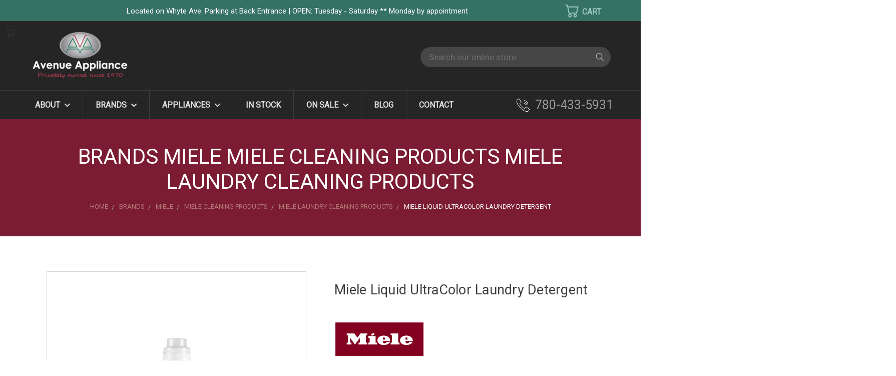

--- FILE ---
content_type: text/html; charset=UTF-8
request_url: https://avenueappliance.ca/ultracolor-detergent-liquid/
body_size: 51746
content:


<!DOCTYPE html>
<html class="no-js" lang="en">
    <head>
        <title>Miele Liquid UltraColor Laundry Detergent - AVENUE APPLIANCE</title>
        <link rel="dns-prefetch preconnect" href="https://cdn11.bigcommerce.com/s-e3l3vjfvh0" crossorigin><link rel="dns-prefetch preconnect" href="https://fonts.googleapis.com/" crossorigin><link rel="dns-prefetch preconnect" href="https://fonts.gstatic.com/" crossorigin>
        <meta property="product:price:amount" content="22.99" /><meta property="product:price:currency" content="CAD" /><meta property="og:url" content="https://avenueappliance.ca/ultracolor-detergent-liquid/" /><meta property="og:site_name" content="AVENUE APPLIANCE" /><link rel='canonical' href='https://avenueappliance.ca/ultracolor-detergent-liquid/' /><meta name='platform' content='bigcommerce.stencil' /><meta property="og:type" content="product" />
<meta property="og:title" content="Miele Liquid UltraColor Laundry Detergent" />
<meta property="og:image" content="https://cdn11.bigcommerce.com/s-e3l3vjfvh0/products/1365/images/12067/ultracolor__45790.1768138196.500.750.jpg?c=2" />
<meta property="og:availability" content="instock" />
<meta property="pinterest:richpins" content="enabled" />
        <meta property="og:id" content="1365">
        
         

        <link href="https://cdn11.bigcommerce.com/s-e3l3vjfvh0/product_images/fevicon.png?t=1506338805" rel="shortcut icon">
        <meta name="viewport" content="width=device-width, initial-scale=1">

        <script>
            document.documentElement.className = document.documentElement.className.replace('no-js', 'js');
        </script>

        <script>
    function browserSupportsAllFeatures() {
        return window.Promise
            && window.fetch
            && window.URL
            && window.URLSearchParams
            && window.WeakMap
            // object-fit support
            && ('objectFit' in document.documentElement.style);
    }

    function loadScript(src) {
        var js = document.createElement('script');
        js.src = src;
        js.onerror = function () {
            console.error('Failed to load polyfill script ' + src);
        };
        document.head.appendChild(js);
    }

    if (!browserSupportsAllFeatures()) {
        loadScript('https://cdn11.bigcommerce.com/s-e3l3vjfvh0/stencil/bf7cca30-b60e-013d-bebd-72af3a677451/e/32dd6540-cfde-013e-ea4b-7e3da8c058d4/dist/theme-bundle.polyfills.js');
    }
</script>
        <script>window.consentManagerTranslations = `{"locale":"en","locales":{},"translations":{}}`;</script>

        <script>
            window.lazySizesConfig = window.lazySizesConfig || {};
            window.lazySizesConfig.loadMode = 1;
        </script>
        <script async src="https://cdn11.bigcommerce.com/s-e3l3vjfvh0/stencil/bf7cca30-b60e-013d-bebd-72af3a677451/e/32dd6540-cfde-013e-ea4b-7e3da8c058d4/dist/theme-bundle.head_async.js"></script>

        <script src="https://ajax.googleapis.com/ajax/libs/webfont/1.6.26/webfont.js"></script>

        <script>
            WebFont.load({
                custom: {
                    families: ['Karla', 'Roboto', 'Source Sans Pro']
                },
                classes: false
            });
        </script>


        <link href="https://fonts.googleapis.com/css?family=Poppins:400,700%7CRoboto:400%7CMontserrat:400&display=swap" rel="stylesheet">
        <link data-stencil-stylesheet href="https://cdn11.bigcommerce.com/s-e3l3vjfvh0/stencil/bf7cca30-b60e-013d-bebd-72af3a677451/e/32dd6540-cfde-013e-ea4b-7e3da8c058d4/css/theme-d0e76ea0-d3a8-013e-65ab-6e771e833a19.css" rel="stylesheet">
        <link data-stencil-stylesheet href="https://cdn11.bigcommerce.com/s-e3l3vjfvh0/stencil/bf7cca30-b60e-013d-bebd-72af3a677451/e/32dd6540-cfde-013e-ea4b-7e3da8c058d4/css/vault-d0e76ea0-d3a8-013e-65ab-6e771e833a19.css" rel="stylesheet">
        <link data-stencil-stylesheet href="https://cdn11.bigcommerce.com/s-e3l3vjfvh0/stencil/bf7cca30-b60e-013d-bebd-72af3a677451/e/32dd6540-cfde-013e-ea4b-7e3da8c058d4/css/custom-d0e76ea0-d3a8-013e-65ab-6e771e833a19.css" rel="stylesheet">

        <!-- Start Tracking Code for analytics_siteverification -->

<meta name="google-site-verification" content="mX5t_hOxj63AJ_rQBjuZDcWrGitg7JsHb0lr1WCy7oI" />

<!-- End Tracking Code for analytics_siteverification -->


<script src="https://www.google.com/recaptcha/api.js" async defer></script>
<script type="text/javascript">
var BCData = {"product_attributes":{"sku":"11979450","upc":null,"mpn":null,"gtin":null,"weight":null,"base":true,"image":null,"price":{"without_tax":{"formatted":"$22.99","value":22.99,"currency":"CAD"},"tax_label":"Tax"},"stock":null,"instock":true,"stock_message":null,"purchasable":false,"purchasing_message":"","call_for_price_message":null}};
</script>
<script type="text/javascript" src="//cdn.rlets.com/capture_configs/9a2/237/dbf/9b14c36ae04f9e70b8f6262.js" async></script><script defer type="text/javascript" >
 !function(f,b,e,v,n,t,s)
  {if(f.fbq)return;n=f.fbq=function(){n.callMethod?
  n.callMethod.apply(n,arguments):n.queue.push(arguments)};
  if(!f._fbq)f._fbq=n;n.push=n;n.loaded=!0;n.version='2.0';
  n.queue=[];t=b.createElement(e);t.async=!0;
  t.src=v;s=b.getElementsByTagName(e)[0];
  s.parentNode.insertBefore(t,s)}(window, document,'script',
  'https://connect.facebook.net/en_US/fbevents.js');
  fbq('init', '221666162876185');
  fbq('track', 'PageView');
</script>
<script rel="prefetch" type='text/javascript' src="https://ajax.googleapis.com/ajax/libs/jquery/3.6.4/jquery.min.js"></script>
<!-- Hotjar Tracking Code for avenueappliance.ca -->
<script>
    (function(h,o,t,j,a,r){
        h.hj=h.hj||function(){(h.hj.q=h.hj.q||[]).push(arguments)};
        h._hjSettings={hjid:1749141,hjsv:6};
        a=o.getElementsByTagName('head')[0];
        r=o.createElement('script');r.async=1;
        r.src=t+h._hjSettings.hjid+j+h._hjSettings.hjsv;
        a.appendChild(r);
    })(window,document,'https://static.hotjar.com/c/hotjar-','.js?sv=');
</script><!-- Google Tag Manager -->
<script>(function(w,d,s,l,i){w[l]=w[l]||[];w[l].push({'gtm.start':
new Date().getTime(),event:'gtm.js'});var f=d.getElementsByTagName(s)[0],
j=d.createElement(s),dl=l!='dataLayer'?'&l='+l:'';j.async=true;j.src=
'https://www.googletagmanager.com/gtm.js?id='+i+dl;f.parentNode.insertBefore(j,f);
})(window,document,'script','dataLayer','GTM-WVRG3ZR');</script>
<!-- End Google Tag Manager -->
<!-- Google tag (gtag.js) -->
<script async src="https://www.googletagmanager.com/gtag/js?id=G-5K249TNMYJ"></script>
<script>
  window.dataLayer = window.dataLayer || [];
  function gtag(){dataLayer.push(arguments);}
  gtag('js', new Date());

  gtag('config', 'G-5K249TNMYJ');
</script>
 <script data-cfasync="false" src="https://microapps.bigcommerce.com/bodl-events/1.9.4/index.js" integrity="sha256-Y0tDj1qsyiKBRibKllwV0ZJ1aFlGYaHHGl/oUFoXJ7Y=" nonce="" crossorigin="anonymous"></script>
 <script data-cfasync="false" nonce="">

 (function() {
    function decodeBase64(base64) {
       const text = atob(base64);
       const length = text.length;
       const bytes = new Uint8Array(length);
       for (let i = 0; i < length; i++) {
          bytes[i] = text.charCodeAt(i);
       }
       const decoder = new TextDecoder();
       return decoder.decode(bytes);
    }
    window.bodl = JSON.parse(decodeBase64("[base64]"));
 })()

 </script>

<script nonce="">
(function () {
    var xmlHttp = new XMLHttpRequest();

    xmlHttp.open('POST', 'https://bes.gcp.data.bigcommerce.com/nobot');
    xmlHttp.setRequestHeader('Content-Type', 'application/json');
    xmlHttp.send('{"store_id":"999591638","timezone_offset":"-6.0","timestamp":"2026-01-28T15:19:20.29828400Z","visit_id":"c7e8f8d4-dc01-4510-ba52-6a7581ab043f","channel_id":1}');
})();
</script>

    </head>
    <body class="product">
      <!-- ACTIVE SHOPNAV DIM PAGE -->
      <div id="shopnav-dim-page" style="display: none;">
        <div style="top: 50%; left: 50%; display: none;" id="dialog" class="window">
          <div id="san"></div>
        </div>
        <div style="width: 2478px; font-size: 32pt; color:white; height: 1202px; display: none; opacity: 0.4;" id="mask"></div>
      </div>
      <!-- END ACTIVE SHOPNAV DIM PAGE -->
      <svg data-src="https://cdn11.bigcommerce.com/s-e3l3vjfvh0/stencil/bf7cca30-b60e-013d-bebd-72af3a677451/e/32dd6540-cfde-013e-ea4b-7e3da8c058d4/img/icon-sprite.svg" class="icons-svg-sprite"></svg>

      <style type="text/css">
    .top-contact-bar{display:none;background:#357164;padding:10px 7px}
    .top-contact-bar ul{display:flex;justify-content:space-between;gap:1em}
    .top-contact-bar ul li{color:#fff;list-style:none;font-size:15px}
    .top-contact-bar ul li a{color:#fff;font-weight:600;letter-spacing:1px}
    .backtoTop{left:25px!important;right:auto!important;bottom:45px!important}
    .backtoTop .slick-prev{left:0!important}
    div#contact-us-success{padding:60px 10px;text-align:center;font-size:20px}
    #previewModal.modal .modal-close{right:1.2rem}
    #previewModal.modal{min-height:590px;xheight:100vh}
    #previewModal.modal .modal-content{xheight:100%;xoverflow:auto;padding:40px 0!important;background-color:#fff!important;max-width:100%!important;width:100%;padding:X0 0 40px!important}
    #previewModal.modal .modal-content p{color:#000}
    .previewCart .productView-image .productView-image--cart{max-height:70%}
    @media(max-width:800px) {
    .top-contact-bar{display:block}
    #previewModal.modal .modal-content{padding:0!important}
    }
    @media(max-width:480px) {
    .top-contact-bar ul li{font-size:12px} 
    }
        
    .page-content #search-results-content ul{padding:0;margin:0}     
    .page-content #search-results-content ul strong{line-height:1.3;font-size:20px;padding:0 7px 7px 0;display:inline-block}    
    .page-content #search-results-content ul p{padding-top:5px} 
        
    .modal2{display:none;position:fixed;text-align:center;z-index:99999;padding-top:100px;left:0;top:0;width:100%;height:100%;overflow:auto;background-color:#000;background-color:rgba(0,0,0,0.4)}
    .home .modal2.open {display: block}
.modal-content{border-radius:5px;background-color:#000!important;margin:auto;border:none!important;padding:40px 25px!important;max-width:550px!important;position:absolute;left:50%;top:50%;transform:translate(-50%,-50%)}
.modal-content h5{color:#fff;font-size:25px}
.modal-content h5:after{content:'';display:block;width:100%;height:1px;background:#595959;margin:15px auto 5px}
.modal-content p{color:#fff;font-size:18px;padding:0 0 12px;margin:0}
.modal-content p i{color:#f2c337;font-size:16px}
.close2{color:#fff;text-align:left;cursor:pointer;float:right;font-size:28px;font-weight:700}
.close:hover,.close:focus{color:#fff;text-decoration:none;cursor:pointer}
.modal-content a.btn{background-color:#7b1c32;color:#fff;padding:14px 25px;border-radius:4px;display:table;margin:20px auto 10px;font-size:19px;text-transform:uppercase}
.modal-content a.btn:hover{background-color:#228154;color:#fff}
.adminBar{display:none}
body.hasAdminBar .header{padding:0}
.appointment.form-all .form-section{background:#f2f2f2;padding:20px;width:80%;margin:0 auto!important}
.appointment .form-buttons-wrapper{text-align:center}
.appointment .my-half{width:49%;display:inline-block;padding-right:0!important}
.appointment .my-half .form-sub-label-container{width:100%;display:block}
.appointment .my-half.form-line{width:49%!important;display:inline-block;padding-right:0!important;vertical-align:top}
.appointment .form-sub-label-container.last-field{float:right}

html,body,div,span,applet,object,iframe,h1,h2,h3,h4,h5,h6,blockquote,pre,a,abbr,acronym,address,big,cite,code,del,dfn,em,font,ins,kbd,q,s,samp,small,strike,strong,sub,sup,tt,var,dl,dt,dd,ol,ul,li,fieldset,form,label,p,img{border:0 none;margin:0;padding:0;text-decoration:none}
body{font-family:'Roboto',sans-serif;line-height:1}
.body{margin-top:0;margin-bottom:0}
header,footer,section,aside,cite{display:block}
a{color:#ae0938;text-decoration:none}
a:hover,img:hover{transition:all .5s ease-in-out 0;-webkit-transition:all .5s ease-in-out 0;-moz-transition:all .5s ease-in-out 0;-o-transition:all .5s ease-in-out 0;-ms-transition:all .5s ease-in-out 0;color:#3b846d;text-decoration:none}
h1,h2,h3,h4,h5,h6,p{padding:0 0 1em;font-family:'Roboto'}
h1{font:normal normal 47px/1.2 Roboto,sans-serif;color:#404040;margin:0;padding:0 0 1em}
h1 em{font:normal normal 35px/1.2 Roboto,sans-serif;color:#404040;display:block;padding:10px 0 0}
h2{font:bold normal 29px/1.2 Roboto,sans-serif;color:#404040;padding:0 0 .5em}
h2.script{font:normal normal 39px/1.2 Roboto,sans-serif;color:#404040;padding:0 0 .5em}
h3{color:#333;font:bold normal 26px/1.2 Roboto,sans-serif;padding:0 0 .8em}
h4{color:#333;font:bold normal 23px/1.2 Roboto,sans-serif;padding:0 0 1em}
h5{color:#333;font:bold normal 20px/1.2 Roboto,sans-serif;padding:0 0 1em}
p{color:#424242;font:normal normal 17px/1.5 Roboto,sans-serif;padding:0 0 1.7em}
img{max-width:100%}
.page-content p:empty{display:none}
.page-content ul,.page-content ol{margin:0 0 2em 3em}
.page-content ul li,.page-content ol li{font:400 normal 20px/28px Roboto,sans-serif;padding:4px 0}
.clr{clear:both}
::-moz-selection{color:#fff;background:#999}
::selection{color:#fff;background:#999}
.clearfix:after,.rates-template.cities-template.fleet-template .entry-content section:after{content:"";visibility:hidden;display:block;height:0;clear:both}
.container,body .vc_row.container{max-width:1150px;margin:0 auto}
.col-md-1,.col-md-2,.col-md-3,.col-md-4,.col-md-5,.col-md-6,.col-md-7,.col-md-8,.col-md-9,.col-md-10,.col-md-11,.col-md-12{float:left}
.col-md-12{width:100%}
.col-md-11{width:91.66666667%}
.col-md-10{width:83.33333333%}
.col-md-9{width:75%}
.col-md-8{width:66.66666667%}
.col-md-7{width:58.33333333%}
.col-md-6{width:50%}
.col-md-5{width:41.66666667%}
.col-md-4{width:33.33333333%}
.col-md-3{width:25%}
.col-md-2{width:16.66666667%}
.col-md-1{width:8.33333333%}
.banners[data-banner-location="top"]{border:none;border-bottom:1px dashed #cadfd9}
div[data-event-type="promotion-click"] p{font:normal normal 14px/1.3 Roboto,sans-serif;padding:0 0 5px;margin:0;color:#fff}
div[data-event-type="promotion-click"] p:last-child{padding:0}

header.header,
footer.footer,
header.header div#menu-wrapper, header.header div#menu{background-color:#252525;border:none}
.top-bar{background-color:#357164;color:#7aaa9e;padding:6px 0;line-height:1.7}
.top-bar .container{display:flex;align-items:center}
.top-bar .left{width:92%;float:left;padding:1px 0 0;color:#fff;font-size:15px;line-height:1.5;text-align:center}
.top-bar .right{float:right;width:80px;height:30px}
.top-bar .left a:before{content:'';height:14px;width: 1px;background-color:#99c8bc;position: absolute;left:-2px;top:50%;transform: translateY(-50%);}
.top-bar .left a:first-child:before{display:none}
.top-bar .left a:first-child{padding-left:0}
.top-bar .left a{color:#e8eaeb;padding:0 10px;position: relative;font-size:16px}
.top-bar .left a:hover{color:#fff}
.hvr-hrs{opacity:0;visibility:hidden;position:absolute;left:50%;top:28px;z-index:99999;transform:translateX(-50%);background:#fff;padding:15px 20px;color:#000;font-size:14px;line-height:1.65;border-radius:5px}
.hvr-hrs span{display:block;font-weight:600;margin:0 0 5px;border-bottom:2px solid #000;line-height:1;text-transform:uppercase;letter-spacing:0.5px}
.top-bar .left:hover .hvr-hrs{opacity:1;visibility:visible}

.full-width-banner{width:100vw;min-height:32vw;position:relative;left:50%;right:50%;margin-left:-50vw;margin-right:-50vw;margin-bottom:2em}
.full-width-banner img, .hero-banner img{width:100%}

header .search-icon:before{content:'';background:#464646;position:absolute;width:32px;height:32px;left:0;top:-6px;z-index:0;border-radius:100%}
header svg.header-icon.search-icon{fill:#a8a8a8;margin:0 0 0 6px;width:18px;height:18px}
header svg.header-icon.search-icon:hover{fill:#fff}
li.navUser-item.navUser-item--cart.user-icons{top:2px}
.top-bar .navUser-action .header-icon{width:28px;height:28px}
.top-bar .navUser-action svg{fill:#99c8bc;stroke:#1a7361}
.top-bar .user-icons .navUser-action:after{content:'CART';display:inline-block;width:20px;height:20px;padding:2px 4px 4px 7px;font-size:16px;color:#99c8bc;font-weight:600}
.header-inner{font:300 normal 27px/1.2 Roboto,sans-serif;display:flex;align-items:center;justify-content:space-between;color:#fff}
.header-inner b{display:block;font:normal normal 17px/1.1 Roboto,sans-serif;padding:0 0 5px}
.shop-address{width:35%}
.logo-user-section.container{padding:20px 0}
.my-logo{width:30%}
.my-logo img{width:auto;height:auto;max-width:190px}
.contact-info{width:25%;text-align:right}
.contact-info a{color:#9b9b9b;font-size:25px;background:url(https://avenueappliance.ca/content/images/phone-icon-2.svg) 0 center no-repeat;background-size:26px;padding-left:37px}
.contact-info a:hover,.contact-info a:focus{color:#fff}
.navPages-wider{margin:0 -10px}
.navUser-item--cart .dropdown-menu{width:310px}
.heroCarousel.slick-initialized,.heroCarousel-slide .heroCarousel-image-wrapper,.heroCarousel-slide .heroCarousel-image{max-height:inherit}
.heroCarousel{margin-top:0}
.heroCarousel.slick-initialized,.heroCarousel-slide .heroCarousel-image-wrapper{max-height:inherit;display:block;height:auto}
.heroCarousel-slide.stretch .heroCarousel-image{object-fit:inherit}
.button--primary{background-color:#333!important;border-color:#333}
.button--primary:hover{background-color:#83102C!important;border-color:#83102C!important}
.button.active,.button.is-active,.button:focus,.button:hover{border-color:#83102C!important}
.previewCart{align-items:flex-start}
.previewCartAction-viewCart{background-color:#83102C;border-color:#83102C;padding:0}
.previewCartAction-viewCart:hover{background-color:#333;border-color:#333}
header.header div#menu{display:flex;align-items:center;justify-content:space-between}
header.header div#menu-wrapper{color:#fff;border-top:1px solid #3c3c3c!important}
#cart-preview-dropdown{z-index:999999}
.navUser-item--cart .dropdown-menu.is-open{top:40px!important;right:-27px}
header.header.header-logo--center .dropdown--quickSearch{margin:0;padding:6px 0 0;float:right;width:auto!important}
header.header.header-logo--center div#quickSearch.mobile{display:block}
header.header.header-logo--center .dropdown--quickSearch{Xposition:absolute;Xtop:0!important;Xright:-10px;Xleft:auto!important;z-index:999999999}
header .dropdown--quickSearch .form-fieldset{vertical-align:top}
header.header.header-logo--center nav.navUser{width:50%;float:left}
header.header.header-logo--center .header-logo{text-align:left}

.quickSearchResults{width: 100%;display:none !important}
.quickSearchMessage{font-size:17px}
.dropdown--quickSearch .quickSearchResults{top:49px}
.dropdown--quickSearch .quickSearchResults ul.productGrid{display:block;padding:10px}
.dropdown--quickSearch .quickSearchResults ul.productGrid .product{width:50%}
.quickSearchResults article.card{background:#fff}

.dropdown--quickSearch .form-input{background:#464646;border:none;border-radius:30px;height:auto;color:#eee!important;padding:10px 17px;width:380px;font-size:17px;font-style:normal}
header .search-icon.submit input{width:30px;height:30px}

.dropdown--quickSearch .form-input:focus{}
header .search-icon.submit{top:0;left:-37px}
header li.navUser-item.navUser-item--account.user-icons.account, 
header li.navUser-item.user-icons.gift-certificates{margin:0}

#menu .navPages-item .fa-chevron-down:before{font-size:13px;padding: 0 0 0 5px;color:#dfdfdf}
#menu .navPages-list li.navPages-item:first-child{display:none}
/*#menu .navPages-list li.navPages-item:nth-child(2),
#menu .navPages-list li.navPages-item:nth-child(3),
#menu .navPages-list li.navPages-item:nth-child(4){display:none !important}*/
#menu .navPages-list a.navPages-action.has-subMenu:hover .fa-chevron-down:before{color:#333}
#menu .navPages-list .navPage-subMenu-list{margin-left:0 !important;padding:15px 0;box-shadow:0 10px 10px rgba(0,0,0,0.2)}
#menu .navPages-list .navPage-subMenu{width:204px;padding:0 !important}
#menu .navPages-list a.navPages-action{padding-top: 20px;text-transform: uppercase}
#menu .navPages-list a.navPages-action:hover{color:#999 !important}
#menu .navPages-list a.navPages-action.has-subMenu:hover{color:#333 !important}
#menu .navPages-action{font:600 normal 16px/1.1 'Roboto', sans-serif;color: #dfdfdf;padding:20px 25px}
#menu .navPages-item{border-right:1px solid #3c3c3c}
#menu .navPages-item:last-child{border-right:none}

.navPage-subMenu-item{padding:0 1.5rem !important}
#menu .navPages-list .navPage-subMenu-item a.navPages-action{padding-right:0 !important}

#menu .mega-cat-nav{display:none}
div#menu-wrapper.single-line #menu.fixed .navPages-wider{width:auto}
header .dropdown--quickSearch .form{margin-right:-25px}
header .dropdown--quickSearch .form, 
header .dropdown--quickSearch .form-field{height:45px!important}
header ul.navUser-section.navUser-section--alt{width:180px;padding:0}
header div#menu-wrapper, header div#menu{background-color:#424242}
header #menu div.nav-right{float:left;width:auto}

.heroCarousel-image-wrapper:before{display:none;content:'';position:absolute;left:0;top:0;width:100%;height:100%;opacity:0.4;background:#000}
.heroCarousel .heroCarousel-content{background:none;transform:translate(-50%,-50%);padding:1.6rem 1rem;left:50%;right:auto;top:50%;width:700px}
.heroCarousel .heroCarousel-content .heroCarousel-title{font:500 normal 46px/1.2 'Roboto', sans-serif;text-transform:uppercase;color: #fff;padding-bottom:15px;text-shadow: 0 2px 4px rgba(0,0,0,0.8);}
.heroCarousel .heroCarousel-content .heroCarousel-description{font:300 normal 24px/1.2 'Roboto', sans-serif;color: #fff;text-shadow: 0 2px 4px rgba(0,0,0,0.8);}
.heroCarousel .heroCarousel-action.button{background:0 0!important;border:2px solid #fff;color:#fff;border-radius:4px;padding:12px 30px;font:500 normal 18px/1.1 Roboto,sans-serif}
.heroCarousel .heroCarousel-action.button:hover{background:#fff !important;color:#000;border-color:#fff !important}

.heroCarousel .slick-dots li button{border-color:#fff}
.heroCarousel .slick-dots li button:hover:before{background-color:#fff}
.heroCarousel .slick-dots li.slick-active button:before{background:#fff}
.custom-home-carousel .slick-slide img{width:100%;height:auto}

div[data-content-region="home_below_carousel"] > div{margin:0 auto;max-width:1150px;text-align:center}
div[data-content-region="home_below_carousel"] h1 span{display:block;color:#83102c;font-size:32px}

.home .main.full{margin-top:0}
.home-content{padding:65px 110px 50px;background:#fff; 
/*background:#ebebeb;
background:-moz-linear-gradient(top,  #ebebeb 0%, #ffffff 100%);
background:-webkit-linear-gradient(top,  #ebebeb 0%,#ffffff 100%);
background:linear-gradient(to bottom,  #ebebeb 0%,#ffffff 100%);
filter:progid:DXImageTransform.Microsoft.gradient( startColorstr='#ebebeb', endColorstr='#ffffff',GradientType=0 );*/
}

.home-content h1{font:600 normal 47px/1.2 Roboto,sans-serif;color:#000;margin:0 0 7px;padding:0 0 25px}
.home-content h1 span{background:url(https://avenueappliance.ca/content/images/separator.png) center bottom no-repeat;padding:10px 0 30px;display:block;color:#83102c;font-size:32px;font-weight:400}
.home-content p{font-weight:300}

#main-categories{display:flex;flex-wrap:wrap;position: relative;margin:0;padding:10px 0 15px}
#main-categories aside, #main-categories div{width:29.5%;background:#000;position:relative;margin:1.9%;border-radius:8px}
#main-categories aside img, #main-categories div img{opacity:0.62;border-radius:8px;width:auto;height:auto}
#main-categories aside:hover img, , #main-categories div:hover img{opacity:0.65}
#main-categories aside h3, #main-categories div h3{font:600 normal 26px/1.2 'Roboto', sans-serif;color:#fff;text-align:center;position: absolute;left:50%;transform:translateX(-50%);top:40px}
#main-categories aside a.btn,#main-categories div a.btn{opacity:0;position:absolute;padding:10px 25px;bottom:0;background:none;left:50%;text-transform:uppercase;border-radius:3px;transform:translateX(-50%);border:1px solid #fff;color:#fff;text-align:center}
#main-categories aside a.btn:hover, #main-categories div a.btn:hover{background:#fff;color:#000}
#main-categories aside:hover a.btn, #main-categories div:hover a.btn{opacity:1;bottom:50px}

#main-categories.inner-categories{padding:50px 0;margin:-28px 0}
#main-categories.inner-categories div{background:#515151;width:30.3%;min-height:120px;margin:1.5%}
#main-categories.inner-categories div h3{font:600 normal 24px/1.2 Roboto,sans-serif;transform:translate(-50%,-50%);top:50%;padding:0;margin:0;width:95%}
#main-categories.inner-categories div:hover h3{opacity:0.3}
#main-categories.inner-categories div h3 a{color:#fff}
#main-categories.inner-categories div h3 a:before{content:'';width:100%;height:100%;position:absolute;left:0;top:0}
#main-categories.inner-categories div:hover a.btn{opacity:1;top:50%;transform:translate(-50%,-50%);bottom:auto;left:50%}

.card-body .card-text[data-test-info-type="brandName"]{display:none}
.card-body .card-text .price-section{display:inline-block;color:#af1e41;font-size:14px}
.card-body .card-text .price-section{font-size:0}
.card-body .card-text .price-section span.price{font-size:15px}
.card-body .card-text .price-section.price-section--withoutTax.rrp-price--withoutTax{font-size:12px;font-size:0;padding:0;color:#333}
.card-body .card-text .price-section.price-section--withoutTax.non-sale-price--withoutTax{display:none}
.card-body .card-text .price-section span.price.price--withTax{font-size:18px}
.card-img-container:after{padding-bottom:120%}
.card-body .my-sku p{font-size:12px!important;line-height:1.3!important;padding:0}

.card-body .card-text .price-section{font-size:12px;display:block;line-height:1.3;padding:0}
.price-section.price-section--withoutTax.rrp-price--withoutTax span.price,
.price-section.price-section--withoutTax.non-sale-price--withoutTax span.price{font-size:13px;line-height:1.4}

#facetedSearch-navList ul li a{padding:0 0 0 25px}

/**--- Clearance Items ---**/
div[data-sub-layout-container="4993f82c-2f4c-4575-9f35-d53402c40cae"][data-layout-name="Layout"]{margin:25px 0 55px;display:none}
div[data-widget-id="83ae43fc-2d9e-477e-b855-1fa3584be319"],
div[data-sub-layout-container="4993f82c-2f4c-4575-9f35-d53402c40cae"] [data-test-id="product-widget-brand"]{display:none}
div[data-sub-layout-container="4993f82c-2f4c-4575-9f35-d53402c40cae"] [data-test-id="product-widget-price"]{font-size:18px;color:#af1e41;padding:10px 0 0}
div[data-sub-layout-container="4993f82c-2f4c-4575-9f35-d53402c40cae"] [data-test-id="product-widget-name"]{font:300 normal 16px/1.3 'Roboto', sans-serif}
div[data-sub-layout-container="4993f82c-2f4c-4575-9f35-d53402c40cae"][data-layout-name=Layout]>div {
/* Permalink - use to edit and share this gradient: https://colorzilla.com/gradient-editor/#a1a1a1+0,ffffff+55,ffffff+100 */
background:#a1a1a1; /* Old browsers */
background:-moz-linear-gradient(top,  #a1a1a1 0%, #ffffff 55%, #ffffff 100%); /* FF3.6-15 */
background:-webkit-linear-gradient(top,  #a1a1a1 0%,#ffffff 55%,#ffffff 100%); /* Chrome10-25,Safari5.1-6 */
background:linear-gradient(to bottom,  #a1a1a1 0%,#ffffff 55%,#ffffff 100%); /* W3C, IE10+, FF16+, Chrome26+, Opera12+, Safari7+ */
filter:progid:DXImageTransform.Microsoft.gradient( startColorstr='#a1a1a1', endColorstr='#ffffff',GradientType=0 ); /* IE6-9 */
border:1px solid #d5d5d5;margin:2%;max-width:29.333%;padding:10px 10px 25px;border-radius:7px}
div[data-sub-layout-container="4993f82c-2f4c-4575-9f35-d53402c40cae"][data-layout-name=Layout] [data-test-id="product-widget-image"]{background-color:#fff;padding-left:10px;padding-right:10px}
div[data-sub-layout-container="4993f82c-2f4c-4575-9f35-d53402c40cae"][data-layout-name=Layout] [data-test-id="product-widget-image"] > div{background-size:contain}

section.productCarousel{background:#eee;padding:50px 0 80px;margin:0}
h2.page-heading.showcase-products, .section-heading{background:url(https://avenueappliance.ca/content/images/separator.png) center bottom no-repeat;background-size:158px;position:relative;color: #000;padding:70px 0 28px;margin:0;text-transform:uppercase}

.productCarousel .slick-track{display:-ms-flexbox;display:flex}
.productCarousel .productCarousel-slide{float:none;display:inline-block}
.productCarousel.slick-initialized .slick-slide{background:#fefefe;border:1px solid #d6d6d6;height:auto;display:inline-block;padding:20px 30px 30px;margin:0 15px;vertical-align:top;border-radius:5px}
.card-figure{background:none}
.productCarousel-slide .card .card-title{font:500 normal 17px/1.2 'Roboto', sans-serif;color:#000;padding:0;margin:0 0 12px;
display:-webkit-box;-webkit-box-orient:vertical;overflow:hidden;text-overflow:ellipsis;-webkit-line-clamp:3}
.productCarousel-slide .card .card-title a{color:#000}
.productCarousel-slide .card .card-title a:hover{color:#444}

.section-heading{padding:28px 0;margin:0}
a.more-appliances{font:300 normal 19px/1 Roboto,sans-serif;display:table;border-radius:3px;padding:13px 25px;margin:0 auto;border:2px solid #000;text-align:center;color:#000}
a.more-appliances:hover{background:#000;color:#fff}

.full-bg{background:#fff;position:relative;padding:20px 0}

.trust-icons{display:flex;text-align: center;position: relative;padding:60px 0}
.trust-icons:before{content:'';background:#929292;width:100%;height:1px;position:absolute;top:50%;left:50%;z-index:-1;transform: translate(-50%,-50%);}
.trust-icons > div{font:600 normal 16px/1.4 'Roboto', sans-serif;color:#373737;width:20.5%;background:#fff;margin:0 3.3%}
.trust-icons > div:before{content:'';background:url(https://avenueappliance.ca/content/images/diamond.svg) center center no-repeat;background-size:58px;display:block;width:80px;height:70px;margin: 0 auto 15px;}
.trust-icons > div:nth-child(2):before{background-image:url(https://avenueappliance.ca/content/images/delivery.svg);background-size:70px;width:80px;height:70px;margin:0 auto 15px}
.trust-icons > div:nth-child(3):before{background-image:url(https://avenueappliance.ca/content/images/video.svg)}
.trust-icons > div:last-child:before{background-image:url(https://avenueappliance.ca/content/images/customer-satisfaction.svg);background-size:56px}
.trust-icons > div:first-child{margin-left:0}
.trust-icons > div:last-child{margin-right:0}
.trust-icons a{color:#373737}
.trust-icons a:hover{color:#000}

.page-heading:before, .page-heading:after,
.home-content:before, .home-content:after,
#main-categories:before, #main-categories:after,
section.productCarousel:before, section.productCarousel:after,
.page-heading.showcase-products:before, .page-heading.showcase-products:after,
.brands-logo:before, .brands-logo:after,
.full-bg:before, .full-bg:after,
.cat-des:before, .cat-des:after,
div[data-sub-layout-container="ec162204-ddc6-475d-b503-be10a9eff487"][data-layout-name="Layout"]:before,
div[data-sub-layout-container="ec162204-ddc6-475d-b503-be10a9eff487"][data-layout-name="Layout"]:after,

div[data-sub-layout-container="4f99509d-8673-4053-9d6f-5e2fe34083e8"][data-layout-name="Layout"]:before,
div[data-sub-layout-container="4f99509d-8673-4053-9d6f-5e2fe34083e8"][data-layout-name="Layout"]:after,

div[data-sub-layout-container="50232877-a382-477a-832e-cbefe9f62c16"][data-layout-name="Layout"]:before,
div[data-sub-layout-container="50232877-a382-477a-832e-cbefe9f62c16"][data-layout-name="Layout"]:after{content:'';background:#eee;position:absolute;left:-50%;top:0;z-index:-1;width:100%;height:100%}

.full-bg:before,.full-bg:after,
#main-categories:before, #main-categories:after{background:#fff}

.page-heading.showcase-products:before, .page-heading.showcase-products:after,
section.productCarousel:before, section.productCarousel:after{background:#eee}

.home-content:after, .brands-logo:after, section.productCarousel:after, .page-heading.showcase-products:after, #main-categories:after, .full-bg:after, .page-heading:after, .cat-des:after, 
div[data-sub-layout-container="ec162204-ddc6-475d-b503-be10a9eff487"][data-layout-name="Layout"]:after,
div[data-sub-layout-container="4f99509d-8673-4053-9d6f-5e2fe34083e8"][data-layout-name="Layout"]:after,
div[data-sub-layout-container="50232877-a382-477a-832e-cbefe9f62c16"][data-layout-name="Layout"]:after{right:-50%;left:auto}
.brands-logo{background: #eee;padding:35px 0;}
.brands-logo .slick-slide{background: #fff;border:1px solid #dcdcdc;margin:0 10px;padding:10px 30px;border-radius:0}
.brands-logo .slick-slide img{width:auto;height:auto}
.slick-arrow{top:50%;transform:translateY(-50%);margin:0}

/*----- Brand Promotions -----*/
div[data-sub-layout-container="ec162204-ddc6-475d-b503-be10a9eff487"][data-layout-name="Layout"]:before,
div[data-sub-layout-container="ec162204-ddc6-475d-b503-be10a9eff487"][data-layout-name="Layout"]:after,

div[data-sub-layout-container="4f99509d-8673-4053-9d6f-5e2fe34083e8"][data-layout-name="Layout"]:before,
div[data-sub-layout-container="4f99509d-8673-4053-9d6f-5e2fe34083e8"][data-layout-name="Layout"]:after,

div[data-sub-layout-container="50232877-a382-477a-832e-cbefe9f62c16"][data-layout-name="Layout"]:before,
div[data-sub-layout-container="50232877-a382-477a-832e-cbefe9f62c16"][data-layout-name="Layout"]:after{background:#333}
div[data-sub-layout-container="ec162204-ddc6-475d-b503-be10a9eff487"][data-layout-name="Layout"],
div[data-sub-layout-container="4f99509d-8673-4053-9d6f-5e2fe34083e8"][data-layout-name="Layout"]{background:#333;position:relative}
.brand-sale{padding:45px 0 75px;max-width:100%;margin:0 auto}
/*.brand-sale:before{content:'';opacity:0.2;background:url(https://avenueappliance.ca/content/images/brand-appliances-bg.jpg) center 140px no-repeat;background-size:65%;position: absolute;
left:50%;top:50%;transform:translate(-50%,-50%);width:100%;height:100%;filter:invert(80%)}*/
.brand-sale .section-heading{color:#fff;margin-bottom:50px;text-align:center}
.brand-sale .inner-brand-sale{display:flex;flex-wrap:wrap}
.brand-sale .inner-brand-sale div{position:relative;width:25%;margin:0 auto}
.brand-sale .inner-brand-sale div a{display:block;margin:1.9%}
.brand-sale .inner-brand-sale div a:hover{}
.brand-sale .inner-brand-sale div img{width:auto;height:auto;opacity:.93}
.brand-sale .inner-brand-sale div:hover img{opacity:1}

.home-content:before, .home-content:after{background:#fff}
/*.home-content:before, .home-content:after{
background: #ebebeb;
background: -moz-linear-gradient(top,  #ebebeb 0%, #ffffff 100%);
background: -webkit-linear-gradient(top,  #ebebeb 0%,#ffffff 100%);
background: linear-gradient(to bottom,  #ebebeb 0%,#ffffff 100%); 
filter: progid:DXImageTransform.Microsoft.gradient( startColorstr='#ebebeb', endColorstr='#ffffff',GradientType=0 );
}*/

.actionBar {margin: 2.2rem 0 1.5rem 0}
.actionBar-section{float:right}
.actionBar-section .form-label{font-size: 14px;line-height: 2.4rem}
.actionBar-section .form-select{font-size: 14px}
.actionBar-section .form-field{border:1px solid #bfbfbf;margin:0;border-radius: 4px !important;}
.actionBar-section .form-field:hover{border-color:#b42d4e}

.cat-des:before, .cat-des:after{background:none;border-top: 1px solid #ccc}
.cat-des{padding: 45px 0 30px;position: relative}
.cat-des:empty{display:none}
.cat-des h1{font:normal normal 41px/1.2 Roboto,sans-serif;color:#000;padding:0 0 25px}
.cat-des h2{padding:0 0 25px}
.cat-des ul, .cat-des ol{color:#424242;font:normal normal 17px/1.5 Roboto,sans-serif;padding:0 0 1.5em 30px;margin:0}
.cat-des ul li, .cat-des ol li{}

.page-heading{background:#7b1c32;text-align: center;position: relative;padding: 50px 0;margin:0}
.page-heading:before, .page-heading:after{background:#7b1c32}
.page-heading .my-heading, .breadcrumbs{color: #fff;text-align:center}
.page-heading .my-heading{font:500 normal 42px/1.2 'Roboto', sans-serif;padding:0 0 15px;margin:0}

.sidebarBlock{border-bottom:1px solid #bfbfbf;padding:10px 0 30px}
.sidebarBlock li.navList-item a.navList-action{font:500 normal 15px/1.2 'Roboto', sans-serif;color:#83102c;padding:7px 0}
.sidebarBlock li.navList-item a.navList-action:hover{font-size:15px}

.navList-action--checkbox::before{margin-top:-0.7rem}
.navList-action--checkbox::after{margin-top:-0.6rem}
.page-sidebar a.clear-all{right:15px}
.sidebarBlock .facetedSearch-clearLink{padding-right:15px}
.navList-action-close{margin-right:0}

#facetedSearch.sidebarBlock{border:none}

.page-sidebar h5.sidebarBlock-heading, .page-sidebar h5.accordion-title{color:#000;font-size:18px;text-transform: uppercase;}
.page-sidebar{width: 21%;padding-right:0}
.page-sidebar+.page-content{width:79%;min-height:300px;border-left:1px solid #ccc;margin-top:0;padding-bottom:50px}
.page-sidebar .cat-nav{border-bottom:1px solid #bfbfbf;padding:10px 0 30px}
.page-sidebar .cat-nav ul.navList{list-style-type:none}
.page-sidebar .cat-nav ul.navList li{display:block}
.page-sidebar .cat-nav ul.navList li a{font:500 normal 15px/1.2 Roboto,sans-serif;color:#83102c;padding:7px 0;display:block}
.page-sidebar .cat-nav ul.navList li a:hover,.page-sidebar .cat-nav ul.navList li a:focus{color:#191919}
.productGrid{display:flex;flex-wrap:wrap;margin:0 -.75rem 1.5rem!important}
.page-content .productGrid .product:before{display:none}
.page-sidebar+.page-content .productGrid .product,.my-search-results .page-content .productGrid .product{border:1px solid #d5d5d5;padding:14px;margin:1.5%;width:22%;border-radius:5px}
main#product-listing-container > p{color:#b5a6b5;padding:90px 0 45px;text-align:center;font-size:26px}
.call-sidebar:before{content:'';position:absolute;right:-1px;top:0;background:#bfbfbf;height:100%;width:1px}
.call-sidebar{font:600 normal 19px/1.3 Roboto,sans-serif;color:#303030;padding:35px 0}
.call-sidebar a{color:#357164;font-size:30px;font-weight:600;display:block;padding:7px 0 0}
.call-sidebar a:hover{color:#af1e41}
.card{margin-bottom:1rem}
.breadcrumb,.breadcrumb a{color:#b37676}
.breadcrumb,.breadcrumb a:hover{color:#eee}
.breadcrumb.is-active>.breadcrumb-label{color:#fff}
.sale-flag-side{right:-10px;top:-10px;background:#ed1c24}
.card .sale-flag-side.clearance-flag + .sale-flag-side{display:none}
.clearance-flag{position:absolute;top:100px;left:-15px;right:auto;z-index:20;text-transform:uppercase;color:#fff;background-color:#ed1c24;width:auto;border-radius:0!important;line-height:1.2;padding:6px 10px;height:auto;font-size:11px}


body.home .sale-flag-side{right:-20px;top:10px}
.product:hover .sale-flag-side{background:#2a9775}
.related-product-section .sale-flag-side{right:-20px;top:10px}
a.call-cta{border:2px solid #363636;padding:15px 10px;margin:0 auto;width:360px;display:table;text-align:center;color:#444;border-radius:5px;font-size:20px}
a.call-cta:hover{background:#363636;color:#fff}
.productView{padding-top:5rem;margin:0}
.productView-details,.productView-images{padding-left:2rem;padding-right:2rem}
.productView-description{padding-left:0;padding-right:0}
.productView-images{padding-right:2rem}
.productView-rating{display:none}
.productView-options .form-action .button,.productView-options .quote_btn{border-radius:5px;padding:18px 50px;font-size:18px;display:table;color:#fff;background:#367a65!important;border:none}
.productView-brand{font-size:15px;font-weight:400}
.productView-options .form-action .button:hover,.productView-options .quote_btn:hover{color:#fff;background:#333!important}
.price-section.price-section--withTax.non-sale-price--withTax{font-size:18px;color:#333}
.price-section.price-section--withTax{padding:10px 0 0;font-size:24px;color:#83102c}
.form-input--incrementTotal{padding:8px}
.productView-image{padding:30px;border:1px solid #d5d5d5}
.productView-thumbnails{text-align:center}
.productView-thumbnail{float:none;display:inline-block!important;border:1px solid #d5d5d5!important;margin:5px}
.productView-thumbnails .slick-arrow{top:40%;transform:translateY(-60%)}
.price-section.price-section--withoutTax.rrp-price--withoutTax{font-size:17px;color:#333;padding:0 0 10px}
.price-section.price-section--withoutTax{font-size:37px;color:#7b1c32}
.productView-product .avenu-brand-image.brand-image img{max-width:180px;height:auto;margin-bottom:1em}
.productView-product .productView-brand{display:none}
.productView-product .price-section.price-section--withoutTax.non-sale-price--withoutTax{display:none}
.productView-product .price-section.price-section--withoutTax.rrp-price--withoutTax{font-size:0}
.productView-product .price-section.price-section--withoutTax.rrp-price--withoutTax span.price{font-size:20px}
.productView-product .price-now-label{display:none}
.productView-price .price-section--saving{font-size:15px;padding:10px 0}
.productView-options .form-field.form-field--increments{width:152px;float:left;margin-top:20px}
.productView-options .form-action{width:48%;display:inline-block;float:left;vertical-align:top;margin-top:2.75rem}
.cat-des ul.multi-col{display:flex;flex-wrap:wrap;padding:0 0 30px 30px;margin:0}
.cat-des ul.multi-col li:before{content:'';background:url(https://avenueappliance.ca/content/images/check-mark.svg) 0 0 no-repeat;background-size:20px;width:25px;height:20px;position:absolute;left:-30px;top:8px}
.cat-des ul.multi-col li{list-style:none;width:33.333%;padding:5px 0;position:relative}
.tab-content.has-jsContent.is-active{padding:1.5rem 0 0;margin:0 0 -21px}
.productView-title{font-size:27px}
.productView-description{margin:40px 0 0}
.productView-description h3{border-bottom:1px solid #333;padding:0 0 13px;margin:0 0 20px}
.productView-description ul,.productView-description ol,.blog-detail .blog-post ul,.blog-detail .blog-post ol{padding:0 0 30px 30px;margin:0}
.productView-description ul,.productView-description ol{padding-left:15px}
.productView-description,.productView-description p,.productView-description ol li,.productView-description ul li,.blog-detail .blog-post ol li,.blog-detail .blog-post ul li{font:400 normal 17px/1.5 Roboto,sans-serif}
.parttwo-btn{margin-bottom:30px}
.parttwo-btn a{background-color:#0e5753;border-radius:3px;color:#fff;font-size:18px;padding:9px 17px;text-decoration:none;display:table}
.parttwo-btn a:hover,.parttwo-btn a:focus{background-color:#7b1c32}
#facetedSearch .accordion--navList .accordion-indicator{display:none}
div#previewModal{top:50%!important}
.backtoTop{left:25px!important;right:auto!important;bottom:45px!important}
.backtoTop .slick-prev{left:0!important}

div#contact-us-success{padding:60px 10px;text-align:center;font-size:20px}

#previewModal.modal .modal-close{right:1.2rem}
#previewModal.modal{min-height:590px;Xheight:100vh}
#previewModal.modal .modal-content{Xheight:100%;Xoverflow:auto;padding:40px 0!important}
#previewModal.modal .modal-content{background-color:#fff!important;max-width:100%!important;width:100%;padding:X0 0 40px!important}
#previewModal.modal .modal-content .modal-body{max-height:540.799px !important}
#previewModal.modal .modal-content p{color:#000}
.previewCart .productView-image .productView-image--cart{max-height:70%}

.modal-header{background:#f0f0f0}
.modal-header-title{padding:0}
.previewCartCheckout{background:#f0f0f0;width:25%}
.previewCart .productView-details{padding-left:1.75rem;padding-right:1.75rem}
.button--primary:hover, .button.active, .button.is-active, .button:focus, .button:hover{border-color:#333 !important}
#previewModal .productView-image{min-height:340px}
#previewModal .productView-price{font-size:25px;padding:15px 0 0}
.previewCartCheckout .button--primary[data-reveal-close=""]{background:#333 !important}
.previewCartCheckout .button{border-radius:4px;font-size:14px;padding:13px 0}
.cart-header{background:#333}
.cart-header-item{padding:1rem;font-size:18px;color:#fff}
table.cart{margin-top:90px;margin-bottom:40px;border:1px solid #333}
.cart-item-block{border:1px solid #333}
.cart-item-brand{padding:0;margin-bottom:5px}
.cart-item-info{padding:10px}
.cart-item-image{padding:10px;margin:0 auto !important;max-height:90px}
.cart-item-value{font-size:19px}
.cart-totals{border: 1px solid #cdcccc;width:47%;margin-left:0 !important}
.cart-total-label, .cart-total-value{padding:1rem}
.cart-total-label{font-size:17px}
.cart-total-value{font-size:19px}
.cart-total-grandTotal{padding:1rem}
.cart-actions{margin:0 0 90px}
.cart-gift-certificate-form .form-input, .coupon-form .form-input{width:72%;margin-left:3%}
.cart-actions .button:hover{background:#7b1c32 !important;border-color:#7b1c32}
.cart-item-name{font-size:18px}
.estimator-form-label{margin-left:3%}
.estimator-form-input{margin-right:3%}
.estimator-form .button--primary{margin-right:3%}
.countPill{background-color:#d72e55;color:#fff;left:-9px;top:-3px}
.previewCartItem-content{width:63.667%}
.previewCartItem-brand, .previewCartItem-name{margin-bottom:.1rem;padding:0 0 3px}
.previewCartAction-checkout{padding-left:0}
.previewCart img{background-color:#fff;width:auto;margin:11.5% auto;max-height:80px}

.category-main-image{display:block}
.category-main-image img{width:100%;margin:40px 0 5px}

/*----- INNER PAGE CSS -----*/
hr{border:1px dashed #444;margin:0 0 1.5em;width:100%;clear:both}
.page-content+p:empty{padding:0}
.page-content h1{text-align:center}

h1.page-heading{color:#fff}

.alertBox{margin: 20px 0 !important}
.alertBox-message{padding:0}

.videogrid{list-style:none;margin:0!important;padding:0;display:flex;flex-wrap:wrap}
.videogrid li{width:47.8%;margin:0 1% 30px;border:1px dotted #ccc}
.videogrid li iframe{width:100%;height:325px;margin-top:-10px}
.videogrid li .videocaption{font:normal normal 16px/1.5 Roboto,sans-serif;padding:5px 20px 15px}
.videogrid li .videocaption strong{display:block;margin-bottom:8px;font-size:20px}
.videogrid li .videocaption em{display:block;color:#7b1c32;font-style:normal;font-size:17px}

.contactleft{float:left;width:50%}
.contactright{float:right;width:50%}
.contactleft{float:left;width:50%}
.contactleft iframe{width:100%!important;height:300px!important;margin:0 0 30px;border:1px solid #eee;padding:2px}
.contactright{float:right;width:50%}
.contactleft p{font:400 normal 18px/24px 'Roboto',sans-serif;padding:0 0 12px}

/*----- NEW CONTACT PAGE CSS -----*/
#contact-us-page{width:85%}
#contact-us-page h1{font:normal normal 42px/1.2 Roboto,sans-serif}
.contact-box{display:flex}
#contact-us-page iframe{width:100%;height:100%}
.contact-left-col, .contact-right-col{width: 50%;padding:30px}
.contact-left-col{padding:0}
.contact-right-col{background:#eee}

#contact-us-page .form{padding:30px 0}
#contact-us-page .form input.Textbox, #contact-us-page .form input[type="text"], 
#contact-us-page .form input[type="password"], #contact-us-page .form input[type="email"], #contact-us-page .form textarea{padding:13px;height:auto;border:1px solid #bbb}
#contact-us-page .form .form-row--half > .form-field:nth-child(2n+1){clear:inherit}
#contact-us-page .form .form-row--half .form-field{width:33.333%}
#contact-us-page .form .button{padding:20px 40px;font-size: 16px;}
#contact-us-page .form .button:hover{background:#a53047}
#contact-us-page .form .form-label{margin-right:0}
#contact-us-page .form .form-label small{color:#e11919}

.g-recaptcha{text-align:center}
.g-recaptcha > div{display:block;margin:0 auto}

.pramotion hr{width:97.5%;margin:2% 1% 2em 1%}

.pramotion h2{padding:0 1% 0.7em}
.pramotion .col-lg-6:before{content:'SALE';position:absolute;right:10px;top:10px;color:#fff;font-size:13px;background:#ed1c24;border-radius:100%;width:42px;height:42px;line-height:42px;text-align:center}
.pramotion .col-lg-6{position:relative;font:normal normal 14px/1.5 Roboto,sans-serif;border:1px dashed #000;min-height:285px;background:#fff;float:left;margin:0 1% 2em;padding:1.5%;width:48%}
.pramotion .col-lg-6 > strong:first-child{padding:0 45px 0 0;font-size:15px;display:block}
.pramotion .col-lg-6 > strong > em{font-size:14px;padding:3px 0 0;display:block}
.pramotion .col-lg-6 img{margin:20px 0 0;display:block}

.jotform-form{padding:0 !important}
.form-all{width:96% !important;padding:2% !important}
.form-all .form-section{margin:0 !important;list-style:none;}
.form-sub-label{font-size:14px}
.form-sub-label-container{margin-right:0;display: inline-block;}
.form-dropdown{font-size:13px;height:35px}
.form-label{font:700 normal 16px/22px 'Roboto',sans-serif;margin-right:8px}
.form-sub-label-container{width:49%}
.form-textbox, .form-textarea, .form-radio-other-input, .form-checkbox-other-input, .form-captcha input, .form-spinner input{width:90%}
.form-line{padding:15px !important;width:100%;margin-top:7px;margin-bottom:7px;}
.form-radio-item label, .form-checkbox-item label, .form-grading-label{font-size:16px;float: left;line-height: 1;}
.form-all input[type="radio"], .form-all input[type="checkbox"]{float:left;margin-top:2px}
[data-type="control_dropdown"] .form-input, [data-type="control_dropdown"] .form-input-wide{width:95%}
.form-pagebreak-back, .form-pagebreak-next, .qq-upload-button, .form-submit-button, .form-submit-reset, .form-submit-print{width:152px;background:#a53047;color:#fff;border:none;padding:12px 15px;font:700 normal 16px/22px 'Roboto',sans-serif;}
.form-pagebreak-back:hover, .form-pagebreak-next:hover, .qq-upload-button:hover, .form-submit-button:hover, .form-submit-reset:hover, .form-submit-print:hover{background:#0e5753;color:#fff}
.form-buttons-wrapper{margin:0 auto !important}
.form-textbox, .form-textarea, .form-radio-other-input, .form-checkbox-other-input, .form-captcha input, .form-spinner input{width:100%}
 
input.Textbox, textarea, input[type="text"], input[type="password"], input[type="email"]{background:#fff;box-sizing:border-box;font-size:13px;height:35px;line-height:35px;font:400 normal 13px/19px 'Source Sans Pro', sans-serif;margin:0;padding:0 1em;vertical-align:middle;border:1px solid #e3e3e3}

.form-all .form-radio{position:inherit;margin:0 8px}

a.video-btn{border-radius:3px;display:table;background:#a53047;color:#fff !important;border:none;padding:12px 15px;font:700 normal 16px/22px 'Source Sans Pro', sans-serif}
a.video-btn:hover{background:#3c3c3c}

/*----- ABOUT PAGE CSS -----*/
.aboutleft{width:49%;padding:0 1.5% 1.5%;float:left;color:#000}
.aboutleft h3{text-align:center;padding:15px 0;font:700 normal 21px/21px Roboto,sans-serif}
.aboutleft iframe{height:300px;margin:0 1em 2em 0;width:100%}
.aboutleft img{text-align:center;padding:6px}
.page-content #PrdImgBx{padding:10px 0 0;text-align:center}
.page-content #PrdImgBx img{background:#fff;border:1px solid #999;padding:5px;height:104px;margin:0 15px 0 0}
.page-content #PrdImgBx img:last-child{margin-right:0}
.aboutright{float:right;width:49%;padding:1.5%;background:rgba(0,0,0,0) radial-gradient(50% 50%,#a5a5a5,#fff) repeat scroll 0 0;box-shadow:inset 0 0 0 1px #999;color:#000}
.hrs{width:100%;text-align:center;clear:both;padding:2em 0;color:#000}
.aboutbtm > div{width:47%;float:left}
.aboutbtm > div p{padding:0;color:#000}
.aboutbtm > div img{border:1px solid #999;padding:5px;float:left;margin:0 18px 18px 0}
.abt-partner img{padding-right:26px}

.pro-cat-row{padding:2em 0 4em 0;margin:1em 0 0;border-top:3px solid #000}
.pro-cat-item{position:relative;background:#fff;text-align:center;float:left;width:23%;min-height:384px;margin:1.5% 1%;
-moz-box-shadow:3px 10px 18px #ccc;
-ms-box-shadow:3px 10px 18px #ccc;
-o-box-shadow:3px 10px 18px #ccc;
-webkit-box-shadow:3px 10px 18px #ccc;
box-shadow:3px 10px 18px #ccc;

transition: all 0.4s ease-in-out 0s;
-webkit-transition: all 0.4s ease-in-out 0s;
-moz-transition: all 0.4s ease-in-out 0s;
-o-transition: all 0.4s ease-in-out 0s;
-ms-transition: all 0.4s ease-in-out 0s}
.col-md-3 .pro-cat-item{width:100%}
.pro-cat-item h3{text-transform:uppercase;font:600 normal 19px/1.1 Roboto,sans-serif}
.pro-cat-item img{width:100%;height:289px}
.pro-cat-item strong{display:block;font:normal normal 40px/1.2 Roboto,sans-serif;padding:0 0 10px}
.pro-cat-item:hover strong{padding:50% 0 10px}
.pro-cat-item:hover .shopbtn{background:rgba(0,0,0,.8);color:#fff;position:absolute;width:100%;height:100%;top:0;left:0;z-index:999;text-align:center}
.pro-cat-item:hover h3 a{display:block;padding:0 0 50%}
.pro-cat-item:hover a,.pro-cat-item:hover a:hover{color:#fff!important}

.pro-cat-row .col-md-3{padding-right:30px}

/*----- BLOG PAGE CSS -----*/
.page.blog article.blog{float:none;width:auto;margin:0 0 2.5rem;border-bottom:1px solid #d7d7d7;padding:0 0 2.5rem}
.page.blog article:last-child{border-bottom:none}
.blog-post-container .blog-author,.blog-post-container .blog-date,.page.blog .blog-author,.page.blog .blog-date{font-size:15px;color:#777;margin-bottom:0;padding:0}
.page.blog{margin:3rem 0 0}
.blog-post-container .blog-post-figure,.page.blog .blog-post-figure{width:30%;float:left}
.blog-post-body,.blog-post-container .blog-post-body,.page.blog .blog-post-body{width:67%;float:right;padding:0;margin:0}
.blog-post-body.blog-detail,.blog-post-container .blog-post-body.blog-detail,.page.blog .blog-post-body.blog-detail{width:auto;float:none}
.page.blog .blog-title{text-align:left;margin:0 0 2.5px}
.page.blog .blog-title a{font:600 normal 27px/1.2 Roboto}
.page.blog .blog-post{font:normal normal 18px/1.5 Roboto}
.page.blog a.read-more{font:600 normal 19px/1.2 Roboto;display:table;background:#444;color:#fff;margin:20px 0 0;padding:8px 20px}
.page.blog a.read-more:focus,.page.blog a.read-more:hover{background:#000;color:#fff}
.blog-post-container{margin:3.5rem 0 0;max-width:100%}
.blog-header{padding:0 0 15px}
.blog-post-container .blog-header{margin:0 0 20px;border-bottom:1px solid #d7d7d7}
.blog-post-container .blog-author,.blog-post-container .blog-date,.blog-post-container .blog-title{text-align:left;margin:0;padding:0}
.blog-post-container .blog-title{font:600 normal 27px/1.2 Roboto;padding:0 0 10px}
.blog-post-container .blog-post h1,.blog-post-container .blog-thumbnail img{margin-top:0}
.blog-post-container .blog .addthis_toolbox{margin-top:15px;margin-bottom:35px}
.blog-post-container .blog-post-body .blog-post p{font:normal normal 17px/1.5 Roboto,sans-serif;color:#424242}
.blog-post img{margin:0 0 25px}
.socialLinks .icon{height:2rem;width:1.1rem;margin:0}
.socialLinks .socialLinks-item{margin-right:12px;margin-bottom:0}
.page.blog .pagination{margin:0 0 30px}
.page.blog li.pagination-item--current a,li.pagination-item--current button{background:#ebebeb;border-radius:0}
.pagination{margin:35px 0 0}
.my-search-results .pagination{margin-bottom:30px}
.pagination .pagination-list{text-align:center}
.pagination .pagination-list .pagination-item{margin:0;padding:0}
.pagination .pagination-list .pagination-item.pagination-item a{padding:9px 18px}
.pagination .pagination-list li.pagination-item--current a,.pagination .pagination-list li.pagination-item--current button{color:#fff;background:#b4193e;border-radius:0}
.pagination-item--next,.pagination-item--previous{width:50px}
.pagination-item--next a.pagination-link,.pagination-item--previous a.pagination-link,.pagination-item.pagination-item--previous > a{padding:9px 0!important}
.pagination-item--previous .icon,.pagination-item--next .icon{margin:-9px 0 0;width:25px;height:25px}
.pagination .icon svg{vertical-align:middle}
.avenue-brands{display:flex;flex-wrap:wrap;align-items:center;align-content:center}
.avenue-brands a{width:17%;padding:10px;margin:1.5%;background:#fff;box-shadow:0 10px 20px 0 rgba(0,0,0,0.08)}
.avenue-brands img{display:block}
.footer-info{overflow:hidden;margin-bottom:62px}
footer .location{width:30%}
footer .newsletter{width:30%}
footer .quick-links{width:30%}
footer a:hover{color:#5db197!important}
.footer .footer-info-col{width:30%;padding:0 22px;margin:0;position:relative}
.footer .footer-info-col:before{content:'';background:#464646;width:1px;height:100vh;position:absolute;left:0;top:0}
.footer .footer-info-col:first-child:before{display:none}
.footer .footer-info-col:first-child{padding-left:0}
.footer .footer-info-col:last-child{border-right:none;padding-right:0}
.footer h5{font:500 normal 22px/1.3 Roboto,sans-serif;letter-spacing:0}
.footer li{font:400 normal 16px/1.5 Roboto,sans-serif;color:#fff;text-transform:none;list-style:none;padding:0 0 0 30px;margin:0 0 20px;width:auto;background:url(https://avenueappliance.ca/content/images/map-icon.svg) 0 0 no-repeat;background-size:23px}
.footer .quick-links li, .footer .shop-links li{padding:5px 0;margin:0;background:none}
.footer .quick-links li a, .footer .shop-links li a{text-transform:none;color:#fff}
.footer .quick-links li a:hover, .footer .shop-links li a:hover{color:#bebebe}
.footer li.address{background-image:url(https://avenueappliance.ca/content/images/map-icon.svg);max-width:280px}
.footer li.phone{background-image:url(https://avenueappliance.ca/content/images/phone-icon.svg);background-size:19px;background-position:1px center}
.footer li.time{background-image:url(https://avenueappliance.ca/content/images/watch.svg);background-position:25px;background-position:-4px 4px}

.footer .shop-address{width:27%}
.footer .shop-links{width:13%}

.newsletter-subscription-section article.newsletter.cta{padding:0}
.newsletter-subscription-section{background:none;border:none}
.newsletter-subscription-section .form-input{background:#464646;color:#999;border:none;font-size:18px;padding:13px;height:auto;margin:0 0 12px}
.newsletter-subscription-section .button{background:#367a65!important;display:block;width:100%;margin:0;border:none;padding:20px 0;height:auto;font-size:15px;font-weight:400}
.newsletter-subscription-section .button:hover{background:#2b6654!important}

.footer-bottom{padding:20px 0;background:#000}
.footer-bottom p.text{font:400 normal 17px/1.3 'Roboto', sans-serif;color:#bebebe;padding:8px 0 0;margin:0}

.powered-by{Xfloat:left}
.sm-icons{float:right;padding:0;margin:0}
.sm-icons img{width:auto;height:auto}
.sm-icons a, .sm-icons a#bbblink{display:inline-block;width:37px;margin:0 2px;vertical-align:middle}
.sm-icons a:last-child{margin-right:0}
.sm-icons a#bbblink.ruhzbam, .sm-icons a#bbblink.ruhzbum{width:86px;height:32px;margin-right:7px}
.sm-icons a#bbblink.sehzbam:hover img, .sm-icons a#bbblink.rbhzbam:hover img, .sm-icons a#bbblink.ruhzbam:hover img, 
.sm-icons a#bbblink.sehzbum:hover img, .sm-icons a#bbblink.rbhzbum:hover img, .sm-icons a#bbblink.ruhzbum:hover img{margin-left:-86px}

.page-content .our-terms{width:50%;float:left;border:3px dotted #d7d5d5;padding:30px;background:#f7f7f7}
.page-content .our-terms p{font-size:14px;padding:0 0 5px}
.page-content .our-terms ul{padding:0;margin:5px 5px 20px 20px}
.page-content .our-terms ul:last-child{margin-bottom:0;padding-bottom:0}
.page-content .our-terms ul li{list-style:none;font:normal normal 14px/1.4 Roboto,sans-serif;color:#8e8e8e}
.page-content .our-terms ul li span{color:#c81311;padding:0 3px 0 0}

.nav.search-page-top-nav{padding:30px 0 0}
.nav.search-page-top-nav .navBar{margin-bottom:1.5rem}

.navBar--sub .navBar-item{margin:1rem}
.navBar--sub .navBar-item a{font-size:18px}
.navBar--sub .navBar-item a.navBar-action-color--active{border-bottom:2px solid #ae0938}

.backtoTop{bottom:98px;right:60px;left:auto}

/*----- SHOP PAGE CSS -----*/
#accordion .ui-accordion-header{background-color:transparent;margin-top:60px;padding:18px}
#accordion .toggle{border:none}
#accordion .toggle:last-of-type{margin-bottom:0}
#accordion .toggle-title{padding:0 0 20px;margin:0;display:none}
.video-body .video-title, .video-body .video-description{display:none}


/**--- Home Custom Carousal CSS ---**/
@import url('https://fonts.googleapis.com/css2?family=Hind:wght@300;400;500;600;700&display=swap');
.custom-home-carousel .slick-prev{left:25px}
.custom-home-carousel .slick-next{right:25px}
.custom-home-carousel .slick-list .slick-slide .mobile-slide{display:flex;flex-wrap:wrap;align-items:center}
.custom-home-carousel .slick-list .slick-slide .mobile-slide > div{width:50%}
.custom-home-carousel .slick-list .slick-slide .mobile-slide.slide-1{background-color:#357164}
.custom-home-carousel .slick-list .slick-slide .mobile-slide.slide-2{background-color:#fff}
.custom-home-carousel .slick-list .slick-slide .mobile-slide.slide-3{background-color:#357164}
.custom-home-carousel .slick-list .slick-slide .mobile-slide.slide-4{background-color:#fff}
.custom-home-carousel .slick-list .slick-slide .mobile-slide.slide-5{background-color:#357164}
.custom-home-carousel .slick-list .slick-slide .mobile-slide .slide-content-area{font-size:16px;padding:10px 15px;max-width:400px;margin:0 auto}
.custom-home-carousel .slick-list .slick-slide .mobile-slide .slide-content-area h3{padding:0;font-size:23px;font-weight:700;text-transform:uppercase;font-family:'Hind',sans-serif}
.custom-home-carousel .slick-list .slick-slide .mobile-slide.slide-1 .slide-content-area h3,.custom-home-carousel .slick-list .slick-slide .mobile-slide.slide-3 .slide-content-area h3,.custom-home-carousel .slick-list .slick-slide .mobile-slide.slide-5 .slide-content-area h3{text-shadow:3px 3px #000}
.custom-home-carousel .slick-list .slick-slide .mobile-slide .slide-content-area h4{padding:0;font-size:20px;font-weight:700;font-family:'Hind',sans-serif}
.custom-home-carousel .slick-list .slick-slide .mobile-slide.slide-1 .slide-content-area,.custom-home-carousel .slick-list .slick-slide .mobile-slide.slide-3 .slide-content-area,.custom-home-carousel .slick-list .slick-slide .mobile-slide.slide-5 .slide-content-area,.custom-home-carousel .slick-list .slick-slide .mobile-slide.slide-1 .slide-content-area h3,.custom-home-carousel .slick-list .slick-slide .mobile-slide.slide-3 .slide-content-area h3,.custom-home-carousel .slick-list .slick-slide .mobile-slide.slide-5 .slide-content-area h3,.custom-home-carousel .slick-list .slick-slide .mobile-slide.slide-1 .slide-content-area h4,.custom-home-carousel .slick-list .slick-slide .mobile-slide.slide-3 .slide-content-area h4,.custom-home-carousel .slick-list .slick-slide .mobile-slide.slide-5 .slide-content-area h4,.custom-home-carousel .slick-list .slick-slide .mobile-slide.slide-1 .slide-content-area p,.custom-home-carousel .slick-list .slick-slide .mobile-slide.slide-3 .slide-content-area p,.custom-home-carousel .slick-list .slick-slide .mobile-slide.slide-5 .slide-content-area p{color:#fff}
.custom-home-carousel .slick-list .slick-slide .mobile-slide .slide-content-area p{font-size:16px;padding:0;line-height:1}
.custom-home-carousel .slick-list .slick-slide .mobile-slide .slide-content-area small{font-style:italic;font-weight:100;margin-top:25px;display:block}
.custom-home-carousel .slick-list .slick-slide .mobile-slide .slide-content-area a.slide-btn{background:#303030;color:#fff;display:block;width:100%;margin:15px 0 0;padding:15px 0;height:auto;font-size:18px;font-weight:400;text-align:center;max-width:300px;border-radius:5px;text-transform:uppercase;border:1px solid #100e0e;font-family:Montserrat,Arial,Helvetica,sans-serif}
.custom-home-carousel .slick-list .slick-slide .mobile-slide .slide-content-area a.slide-btn:hover,.custom-home-carousel .slick-list .slick-slide .mobile-slide .slide-content-area a.slide-btn:focus{background-color:#100e0e}
.custom-home-carousel .slick-dots{bottom:0}
.custom-home-carousel .slick-dots .slick-active{border-color:#303030}
.custom-home-carousel .slick-dots .slick-active button:before{background:#303030}
.custom-home-carousel .slick-list .slick-slide .mobile-slide .desktop-slide-img{width:100%}

/**----- Custom Review Button CSS -----*/
.review-buttons {
    display: flex;
    flex-wrap: wrap;
    align-items: center;
    justify-content: space-between;
    max-width: 767px;
    width: 100%;
    margin: 0 auto;
}
.review-buttons .custom-button {
    max-width: 30%;
    width: 100%;
}
@media (min-width:768px) {
.custom-home-carousel .slick-list .slick-slide .mobile-slide .slide-content-area h3{font-size:30px}
.custom-home-carousel .slick-list .slick-slide .mobile-slide .slide-content-area h4{font-size:23px}
.custom-home-carousel .slick-list .slick-slide .mobile-slide .slide-content-area p{font-size:16px;line-height:1.3}
}
@media (min-width:1201px) {
.custom-home-carousel .slick-list .slick-slide .mobile-slide .slide-content-area{max-width:500px}
.custom-home-carousel .slick-list .slick-slide .mobile-slide.slide-1 .slide-content-area,.custom-home-carousel .slick-list .slick-slide .mobile-slide.slide-3 .slide-content-area,.custom-home-carousel .slick-list .slick-slide .mobile-slide.slide-5 .slide-content-area{margin:0 5vw 0 auto}
.custom-home-carousel .slick-list .slick-slide .mobile-slide.slide-2 .slide-content-area,.custom-home-carousel .slick-list .slick-slide .mobile-slide.slide-4 .slide-content-area{margin:0 auto 0 5vw}
.custom-home-carousel .slick-list .slick-slide .mobile-slide .slide-content-area h3{font-size:48px}
.custom-home-carousel .slick-list .slick-slide .mobile-slide .slide-content-area h4{font-size:38px}
.custom-home-carousel .slick-list .slick-slide .mobile-slide .slide-content-area p{font-size:22px}
.custom-home-carousel .slick-list .slick-slide .mobile-slide .slide-content-area small{font-size:16px}
}
@media (min-width:1368px) {
.custom-home-carousel .slick-list .slick-slide .mobile-slide.slide-1 .slide-content-area,.custom-home-carousel .slick-list .slick-slide .mobile-slide.slide-3 .slide-content-area,.custom-home-carousel .slick-list .slick-slide .mobile-slide.slide-5 .slide-content-area{margin:0 0 0 auto}
.custom-home-carousel .slick-list .slick-slide .mobile-slide.slide-2 .slide-content-area,.custom-home-carousel .slick-list .slick-slide .mobile-slide.slide-4 .slide-content-area,.custom-home-carousel .slick-list .slick-slide .mobile-slide.slide-6 .slide-content-area,.custom-home-carousel .slick-list .slick-slide .mobile-slide.slide-8 .slide-content-area{margin:0 auto 0 0}
.custom-home-carousel .slick-list .slick-slide .mobile-slide .slide-content-area{max-width:600px}
.custom-home-carousel .slick-list .slick-slide .mobile-slide .slide-content-area h3{font-size:62px}
.custom-home-carousel .slick-list .slick-slide .mobile-slide .slide-content-area h4{font-size:32px}
.custom-home-carousel .slick-list .slick-slide .mobile-slide .slide-content-area p{font-size:26px}
.custom-home-carousel .slick-list .slick-slide .mobile-slide .slide-content-area small{font-size:16px}
}
@media (min-width:1025px) {
.custom-home-carousel .slick-list .slick-slide .mobile-slide .slide-img, .custom-home-carousel .slick-list .slick-slide .mobile-slide .slide-content-area{display:none}
}
@media (max-width:1024px) {
.custom-home-carousel .slick-list .slick-slide .mobile-slide .desktop-slide-img{display:none}
.custom-home-carousel .slick-list .slick-slide .mobile-slide .slide-content-area a.slide-btn{padding:15px 0;font-size:16px;max-width:160px;margin-top:10px}
}
@media (max-width:800px) {
.custom-home-carousel{clear:both;margin-top:0}
.custom-home-carousel .slick-list{margin:0}
}
@media (max-width:580px) {
.custom-home-carousel .slick-list .slick-slide .mobile-slide>div{width:100%}
.custom-home-carousel .slick-list .slick-slide .mobile-slide .slide-content-area{padding:20px 25px;order:4}
.custom-home-carousel .slick-next{right:5px}
.custom-home-carousel .slick-prev{left:5px}
.custom-home-carousel .slick-next,.custom-home-carousel .slick-prev{top:80%;transform:translateY(-80%);width:25px;height:25px;padding:0}
.custom-home-carousel .slick-next:before,.custom-home-carousel .slick-prev:before{width:10px;height:10px;margin:0 auto}
.custom-home-carousel .slick-dots li{width:25px;height:25px}
.custom-home-carousel .slick-list .slick-slide .mobile-slide .slide-content-area a.slide-btn {margin-bottom: 15px;}
}
@media(max-width:1200px){
h1{font:normal normal 43px/1.2 Roboto,sans-serif}
h2{font:700 normal 25px/1.2 Roboto,sans-serif}
h3{font:700 normal 23px/1.2 Roboto,sans-serif}

.container, body .vc_row.container, header div#menu{max-width:1000px}

.page-heading .my-heading{font:500 normal 39px/1.2 Roboto,sans-serif}

header.header.header-logo--center .dropdown--quickSearch{right:-24px}
.dropdown--quickSearch .form-input{font-size:15px;width:350px}

#menu .navPages-action{font-size:15px;padding:20px 18px}

.contact-info a{font-size:23px}

.heroCarousel .heroCarousel-content{padding:1rem .5rem}
.heroCarousel .heroCarousel-content .heroCarousel-title{font:500 normal 37px/1.2 Roboto,sans-serif;padding:0 0 0.5em}
.heroCarousel .heroCarousel-content .heroCarousel-description{font:300 normal 20px/1.2 Roboto,sans-serif;padding:0 0 10px}
.heroCarousel .slick-dots{bottom:10px}

.home-content h1{font:600 normal 42px/1.2 Roboto,sans-serif}
div[data-content-region="home_below_carousel"] h1 span{font-size:30px}
.home-content{padding:65px 90px 50px}

#main-categories.inner-categories div h3{font:600 normal 22px/1.2 Roboto,sans-serif}

div[data-sub-layout-container="4993f82c-2f4c-4575-9f35-d53402c40cae"][data-layout-name=Layout] [data-test-id="product-widget-image"] > div{height:220px}

.productCarousel .slick-prev{left:-5px}
.productCarousel .slick-prev{right:-5px}

.videogrid li iframe{height: 270px}

#contact-us-page{width:100%}
#contact-us-page h1{font:normal normal 40px/1.2 Roboto,sans-serif}

.pramotion .col-lg-6{min-height:270px}

.productView-options .form-action{width:50%}
.productView-options .form-action .button, .productView-options .quote_btn{padding:18px 10px}
.productView-options .quote_btn{padding:18px 30px}

.newsletter-subscription-section .button{font-size:13px}
.footer-bottom p.text.powered-by, .sm-icons{float:none;text-align:center;padding:0;margin:0}
.sm-icons{padding:10px 0 0}
}

@media(max-width:1170px){
    header.header.header-logo--center .dropdown--quickSearch{right:0}
}

@media(max-width:1024px){
h1{font:normal normal 38px/1.2 Roboto,sans-serif}
h2{font:700 normal 24px/1.2 Roboto,sans-serif}
h3{font:700 normal 22px/1.2 Roboto,sans-serif}

.header-inner{font:300 normal 21px/1.2 Roboto,sans-serif}
.header-inner b{font:normal normal 16px/1.1 Roboto,sans-serif}

.logo-user-section.container {padding: 10px 0}

#menu .navPages-action,
#menu .navPages-list a.navPages-action{font:600 normal 14px/1.1 Roboto,sans-serif;padding:18px 18px}

.contact-info a{font-size:21px;background-size:21px;padding-left:30px}

header.header.header-logo--center .dropdown--quickSearch{top:-4px !important;right:-7px !important}
.dropdown--quickSearch .form-input{width:320px}

.heroCarousel .heroCarousel-content .heroCarousel-title{font:500 normal 28px/1.2 Roboto,sans-serif;padding:0}
.heroCarousel .heroCarousel-content .heroCarousel-description{font:300 normal 18px/1.2 Roboto,sans-serif;padding:0 10px 10px}
.heroCarousel .heroCarousel-action.button{font:500 normal 16px/1.1 Roboto,sans-serif;padding:10px 20px}
.heroCarousel .heroCarousel-content{padding:0 .5rem}

.home-content{padding: 65px 60px 50px}
.home-content h1{font:600 normal 40px/1.2 Roboto,sans-serif}
div[data-content-region="home_below_carousel"] h1 span{font-size:28px}

#main-categories.inner-categories div h3{font:600 normal 20px/1.2 Roboto,sans-serif}

div[data-sub-layout-container="4993f82c-2f4c-4575-9f35-d53402c40cae"][data-layout-name=Layout] [data-test-id="product-widget-image"] > div{height:170px}

.productCarousel .slick-prev{left:-10px}
.productCarousel .slick-prev{right:-10px}
.productCarousel.slick-initialized .slick-slide{padding:15px 17px 17px;margin:0 10px}
.productCarousel-slide .card .card-title{font:500 normal 16px/1.2 Roboto,sans-serif}

#contact-us-page h1{font:normal normal 34px/1.2 Roboto,sans-serif}

.footer .footer-info-col,
.footer .shop-address,
.footer .shop-links{width:50%}
.footer h5{color:#fff}
.footer .footer-info-col.newsletter:before{display:none}
.footer .footer-info-col.newsletter{padding-left:0}
.footer .footer-info-col{margin-bottom:30px}

/*----- SHOP PAGE CSS -----*/
.page-sidebar + .page-content .productGrid .product,.my-search-results .page-content .productGrid .product{width:30.3%}
.page-sidebar{width:30%;padding-right:15px}
.page-sidebar + .page-content{width:70%;padding-left:7px}
.facetedSearch-toggle{padding:11px}
.facetedSearch-toggle-text{font-weight:600;width:auto;float:none}
.facetedSearch-toggle-indicator{width:auto;float:none;padding:10px 0 0}

.productView-title{font-size:24px}

.productView-options .quote_btn{padding:18px 30px}
}

@media(max-width:999px){
    #menu .navPages-action, #menu .navPages-list a.navPages-action{padding:18px 15px}
    .contact-info a{font-size:20px;background-size:20px;padding-left:25px}
}

@media(max-width:800px){
h1{font:normal normal 36px/1.2 Roboto,sans-serif}
h2{font:700 normal 23px/1.2 Roboto,sans-serif}
h3{font:700 normal 21px/1.2 Roboto,sans-serif}

.my-logo img{max-height:5rem;margin:0 auto;display:block}

.page-heading{padding:40px 0}
.page-heading .my-heading{font:500 normal 35px/1.2 Roboto,sans-serif}


header.header .container{max-width:100%}
header.header.header-logo--center .dropdown--quickSearch{position:relative !important;left:auto!important;top:auto!important}

.navUser-item--cart .navUser-action{padding:0}
header .navUser-action .header-icon{width:20px;height:20px}
header .user-icons{position:absolute;right:60px;top:70px}
header .user-icons svg{fill:#ccc!important}
header .user-icons svg:hover{fill:#fff!important}

.mobileMenu-toggle .mobileMenu-toggleIcon, .mobileMenu-toggle .mobileMenu-toggleIcon::after, .mobileMenu-toggle .mobileMenu-toggleIcon::before {
    background: #ccc !important}
.mobileMenu-toggle{top:55px}
a.mobileMenu-toggle.is-open{top:25px;    position: fixed;}
#menu .mega-cat-dropdown li.pages .mega-nav-page-list #navPages- { display: none !important;}
#menu .mega-cat-dropdown li.pages .mega-nav-page-list #navPages-.visible {display: block !important;}
    #menu .mega-cat-nav{display:block}
    div#menu .mega-cat-dropdown{width:90%;top:0;right:-100% !important;margin:0}
    .header.is-open div#menu .mega-cat-dropdown{right:0 !important;     padding-bottom: 20px !important; }
    .mega-cat-dropdown .inner{display:none}
    .mega-cat-dropdown .sticky-navpages{display:block}
    .navPages-container.is-open{padding-top:0}
    .mega-cat-dropdown h2.container-header.mobile{font-size:24px;text-transform:uppercase;padding:0 0 20px;margin:0 0 20px}
    .mobileMenu-toggle.is-open .mobileMenu-toggleIcon{top:13px;right:3px}
    #menu .navPages-item{border-right:none}
    .mega-cat-dropdown li.navPages-item.top-level a{font:600 normal 18px/1.1 Roboto,sans-serif !important}
    .mega-cat-dropdown li.navPages-item a.navPages-action{padding:15px 0 !important;border-bottom:1px solid #ccc}
    a.mobileMenu-toggle.is-open{padding:0;height:1.8rem;width:1.8rem;right:20px}
    i.icon.mega-nav-pages{left:0}
    .mega-cat-dropdown .has-subMenu.is-root + .navPage-subMenu-horizontal.second-level-flyout{padding:0 !important}
    .mega-cat-dropdown .has-subMenu.is-root + .navPage-subMenu-horizontal.second-level-flyout a{padding:15px 0 !important;font-size:15px !important;text-transform:uppercase}
    
    a.mobileMenu-toggle.is-open{width:2rem;height: 2rem}
    
    header .dropdown--quickSearch .form{margin-right:0}
    
    .navPages-wider{z-index:9999999999}

.top-bar{display:none}

.my-logo{width:100%}

.header, .header.fixed, .header.is-open{position:relative;height:auto}
.header-inner{display:block}
.logo-user-section.container, .logo-user-section.container.fixed{height:auto}
header.header.header-logo--center .logo-user-section.container{display:block}
.header-logo{width:auto;max-width:inherit}
.header-logo-image{width:150px;max-height:inherit}

.header-inner{font:300 normal 20px/1.2 Roboto,sans-serif}
.header-inner b{font:normal normal 14px/1.1 Roboto,sans-serif}

.shop-address,
.contact-info{display:none}

header .search-icon:before{left:-10px}
header svg.header-icon.search-icon{fill:#eee !important;margin:0 0 0 -3px}

header div#menu{max-width:100%}
header.header.header-logo--center .dropdown--quickSearch{right:0 !important}
.dropdown--quickSearch > .container{padding:0;width:100%;max-width:100%}
.quickSearch-mobileToggle{display:none}
.dropdown--quickSearch .form fieldset{border:none}
.dropdown--quickSearch .form, .dropdown--quickSearch .form-field{width:100%!important}
.dropdown--quickSearch .form-input{width:100%!important}
header.header.header-logo--center .dropdown--quickSearch{overflow:initial !important;float:none;padding:0;width:100% !important;height:auto;position:absolute;left:0 !important;right: 0 !important;max-width: 100%;z-index:999999999}
header .dropdown--quickSearch .form, header .dropdown--quickSearch .form-field{height:60px!important}
header .search-icon.submit{position:absolute;left:auto;right:5px;top:14px}
.dropdown--quickSearch .form-input{font-size:16px;border-radius:0}

#previewModal.modal .modal-content{padding:0!important}
.previewCartCheckout{width:auto}
.previewCart .productView-details{padding:25px 0}
#previewModal.modal .modal-content .modal-body{padding:10px 0}
#previewModal.modal{transform:translate(-50%,-50%)}
.modal-header-title{font-size:19px}

.logo-user-section.container{padding:5px 0}

.heroCarousel .heroCarousel-content{padding:0 .5rem;width:600px;position:absolute}
.heroCarousel .heroCarousel-content .heroCarousel-title{font:500 normal 22px/1.2 Roboto,sans-serif}
.heroCarousel .heroCarousel-content .heroCarousel-description{font:300 normal 15px/1.2 Roboto,sans-serif}
.heroCarousel .heroCarousel-action.button{font:500 normal 15px/1.1 Roboto,sans-serif;padding:9px 15px}
.heroCarousel .slick-dots{text-align:center !important}
.slick-dots li button, .slick-dots li button:before{height:.85rem;width:.85rem}
.heroCarousel { margin-top: 35px !important}

.home-content h1{font:600 normal 37px/1.2 Roboto,sans-serif}
div[data-content-region="home_below_carousel"] h1 span{font-size:27px}

div[data-sub-layout-container="4993f82c-2f4c-4575-9f35-d53402c40cae"][data-layout-name=Layout] [data-test-id="product-widget-image"] > div{height:160px}

.pramotion .col-lg-6{min-height:240px}

section.productCarousel .slick-next:before, section.productCarousel .slick-prev:before{width:1rem;height:1rem;top:0}
section.productCarousel .slick-next:before{left:auto;right:auto}
section.productCarousel .slick-prev:before{left:3px;right:auto}
section.productCarousel .slick-next, section.productCarousel .slick-prev{width:2.85714rem;height:2.85714rem;margin:0}
section.productCarousel .slick-next{right:-3px}
section.productCarousel .slick-prev{left:-3px}
.slick-list{margin:0 40px}

.page-heading .container{max-width:100%;margin:0;padding:0}
.breadcrumb{font-size:11px}
.breadcrumb:before{margin:0 .3rem}

.page.blog .blog-title a{font:600 normal 24px/1.2 Roboto}

.videogrid li iframe{height:210px}
.productView-images{padding-left:0;padding-right:0}
.productView-title{font-size:25px;padding:0 0 20px}
.productView-options .form-action{padding:0}
.productView-thumbnails{text-align:left;margin:15px 0}
.blog-detail .blog-post ol, .blog-detail .blog-post ul, .productView-description ol, .productView-description ul{padding:0 0 30px 15px}
.productView-price{margin-bottom:1.5rem}

.cat-des ul.multi-col li{width:50%}

.page-content .our-terms,
.cart-totals{width:auto;float:none;margin:0 0 20px !important}
.page-content .our-terms{padding:20px}
.page-content .our-terms ul{padding:5px 5px 20px 0}
.page-content .our-terms ul li{font-size:12.5px}

.backtoTop{bottom:95px;left:auto;right:90px}
}
@media(max-width:767px){
.appointment.form-all{width:100% !important}
.form-sub-label-container{width:100%}
.appointment.form-all .form-section{width:100%;padding:10px}
.appointment .my-half.form-line{width:100% !important;padding-top:10px!important;padding-bottom:10px!important;padding-right:15px!important}
    
div[data-event-type="promotion-click"] p{font:normal normal 12.5px/1.3 Roboto,sans-serif}
    
h1, #contact-us-page h1{font:normal normal 33px/1.2 Roboto,sans-serif}
h2{font:700 normal 24px/1.2 Roboto,sans-serif}

.container, body .vc_row.container{max-width:93%}

.page-heading{padding:35px 0}
.page-heading .my-heading{font:500 normal 32px/1.2 Roboto,sans-serif}

.shop-address,
.my-logo,
.contact-info,

.footer .footer-info-col,
.footer-info-col,
footer .location,
footer .newsletter,
footer .quick-links{width:auto;float:none;display:block;padding:0}

.newsletter-subscription-section .button{font-size:15px}

.shop-address,
.contact-info{display:none}

.heroCarousel .heroCarousel-content .heroCarousel-description{padding:0 10px}
.heroCarousel .heroCarousel-content .heroCarousel-title{font: 500 normal 18px/1.2 Roboto,sans-serif}
.heroCarousel .heroCarousel-action.button{font:500 normal 13px/1.1 Roboto,sans-serif;padding:7px 12px}
.heroCarousel .slick-dots{bottom:0}
.heroCarousel .slick-list{margin:0}

.home-content{padding:50px 10px 30px}
.home-content h1{font:600 normal 33px/1.2 Roboto,sans-serif;padding:0 0 0.5em}
div[data-content-region="home_below_carousel"] h1 span{font-size:25px}
    
#main-categories aside, #main-categories div, #main-categories.inner-categories div{width:46.2%}
#main-categories.inner-categories div{margin:1.9%}
#main-categories.inner-categories div h3{width:90%;font:600 normal 19px/1.2 Roboto,sans-serif}

div[data-sub-layout-container="4993f82c-2f4c-4575-9f35-d53402c40cae"][data-layout-name="Layout"]{xxxxxxxxxxxxxdisplay:block}
div[data-sub-layout-container="4993f82c-2f4c-4575-9f35-d53402c40cae"][data-layout-name="Layout"] > div{max-width:100%;margin:3.5%}

.productCarousel.slick-initialized .slick-slide{margin:0 10px}
.productCarousel-slide .card .card-title{font:500 normal 15px/1.2 Roboto,sans-serif;color:#000}

.trust-icons:before{display:none}
.trust-icons{display:block;}
.trust-icons > div{width:auto;margin:0 0 40px}
.trust-icons > div:last-child{margin-bottom:0}

.slick-prev{left:-10px}
.slick-next{right:-10px}

.call-sidebar{display:none}

.aboutleft, .aboutright{width:auto;float:none;display:block;padding:15px}
.aboutleft{padding:0 0 40px}
.aboutright p:last-child, .hrs p:last-child{padding-bottom:0}
.aboutbtm > div{float:none;width:auto;clear:both}
.aboutleft iframe{height:350px}

.page.blog .blog-title a {font: 600 normal 21px/1.2 Roboto}
.pramotion .col-lg-6{width:auto;float:none;min-height:inherit}
.pramotion .col-lg-6{padding:15px}
.pramotion .col-lg-6 > strong > em{font-size:13.5px}

.videogrid li iframe{height:190px}

.contact-box{display:block}
#contact-us-page iframe{height:300px}
.contact-left-col, .contact-right-col{width:auto}
#contact-us-page .form .form-row--half .form-field{width:100%}

.avenue-brands a{width:22%}

.page-sidebar,
.page-sidebar + .page-content{width:auto;float:none;padding:0;border:none}
.facetedSearch-toggle-text{font-size:19px;text-align:center}
.facetedSearch-toggle-indicator{text-align:center}
.page-content .productGrid{margin:0 -10px}

.productView-images{padding-left:0;padding-right:0}

.footer .footer-info-col{margin-bottom:50px}
.footer .footer-info-col.newsletter .form-field{margin-bottom:0}
.footer .footer-info-col:before{display:none}
.footer .footer-info-col:last-child{margin-bottom:0}
h5.footer-info-heading{margin-bottom:0}
/*footer .location, footer .newsletter{border-bottom:1px solid #464646;margin:0 0 40px !important;padding:0 0 20px !important}*/
.footer-bottom{padding:20px}
.footer-bottom p.text{font:400 normal 16px/1.3 Roboto,sans-serif}
.page.category{display:flex;flex-wrap:wrap}
.page.category .page-sidebar{width:100%;order:6;margin-top:0}
.page.category .page-content{order:2}
.review-buttons .custom-button{max-width:100%;width:100%;margin:10px 0}
.review-buttons .custom-button img{max-width:300px;width:100%}
div[data-content-region="home_below_carousel"]+.container{max-width:100%;padding:0}
section.productCarousel{padding:50px 25px 70px}
section.productCarousel .slick-next{right:17px}
section.productCarousel .slick-prev{left:17px}
}

@media(max-width:600px){
    .modal-content{max-width:100%!important;width:90%!important}
    .modal-content h5{font-size:24px}
    
    h1, #contact-us-page h1{font:normal normal 30px/1.2 Roboto,sans-serif;padding:0 0 .7em}
    h2{font:700 normal 23px/1.2 Roboto,sans-serif}
    p, .page.blog .blog-post{font:normal normal 15px/1.5 Roboto,sans-serif}
    
    .heroCarousel .heroCarousel-content{width:450px}
    .heroCarousel .heroCarousel-content .heroCarousel-description{font:300 normal 14px/1.2 Roboto,sans-serif}
    
    div[data-sub-layout-container="4993f82c-2f4c-4575-9f35-d53402c40cae"][data-layout-name="Layout"] > div{margin:4%}
    
    .brand-sale .inner-brand-sale div a{margin:15px 10px}
    
    .page-heading .my-heading{font:500 normal 28px/1.2 Roboto,sans-serif}
    
    .aboutleft iframe{height:280px}
    
    .blog-post-container .blog-post-figure, .page.blog .blog-post-figure,
    .blog-post-body, .blog-post-container .blog-post-body, .page.blog .blog-post-body{width:auto;float:none;display:block}
    .page.blog .blog-title a{font:600 normal 19px/1.2 Roboto}
    .blog-post-container .blog-post-figure, .page.blog .blog-post-figure{width:auto;float:none;margin:0 0 20px}
    
    .videogrid{display:block}
    .videogrid li{width:auto}
    .videogrid li iframe{height:300px}
    
    .page-content .productGrid{margin:0 -7px}
    
    .brand-sale .inner-brand-sale div{width:50%}
    
    #main-categories.inner-categories{margin:-25px 0}
    #main-categories.inner-categories div{min-height:100px}
    #main-categories.inner-categories div h3{font:600 normal 18px/1.2 Roboto,sans-serif}
}
@media(max-width:550px){
.page-heading .my-heading{font:500 normal 25px/1.2 Roboto,sans-serif}   
    
.footer-info-col, .page-content--textCenter{text-align:left}
.videogrid li iframe{height:265px}

.productGrid{marign:0 -8px}
.page-sidebar + .page-content .productGrid .product,.my-search-results .page-content .productGrid .product{width:47%}
.productView-info-name, .productView-info-value{float:none}
.cat-des ul.multi-col li{width:100%}

.productView-options{text-align:left}
.productView-options .form-field.form-field--increments,
.productView-options .form-action{float:none;width:auto;display:block}

.backtoTop{bottom:95px;right:90px}
.backtoTop .slick-prev:before{top:3px;left:0}
.backtoTop .slick-prev{width:2.5rem;height:2.5rem}
}
@media(max-width:480px){
    h1, #contact-us-page h1{font:normal normal 27px/1.2 Roboto,sans-serif}
    h2{font:700 normal 21px/1.2 Roboto,sans-serif}
    p, .page.blog .blog-post{font:normal normal 16px/1.5 Roboto,sans-serif}
    
    .heroCarousel .heroCarousel-content{width:320px}
    .heroCarousel .heroCarousel-content .heroCarousel-title{font:500 normal 13px/1.2 Roboto,sans-serif}
    .heroCarousel .heroCarousel-content .heroCarousel-description{font:300 normal 12px/1.2 Roboto,sans-serif;padding:0}
    .heroCarousel .heroCarousel-action.button{display:none}
    .heroCarousel .slick-dots { bottom: -5px}
    
    .home-content h1{font:600 normal 24px/1.2 Roboto,sans-serif}
    div[data-content-region="home_below_carousel"] h1 span {font-size: 18px}
    
    #main-categories aside h3, #main-categories div h3{font:600 normal 18px/1.2 Roboto,sans-serif;top:30px;width:100%;left:50%;top:50%;transform:translate(-50%,-50%)}
    #main-categories aside a.btn, #main-categories div a.btn{padding:8px 0;width:70%;display:none}
    
    .brand-sale .inner-brand-sale div a{margin:0;padding:6px}
    
    div[data-sub-layout-container="4993f82c-2f4c-4575-9f35-d53402c40cae"][data-layout-name="Layout"] > div{margin:4.5%}
    
    .brands-logo .slick-slide{padding:7px 9px;margin:0 4px}
    
    .page-heading .my-heading{font:500 normal 23px/1.2 Roboto,sans-serif}
    
    .aboutleft iframe{height:180px}
    .aboutbtm > div p{text-align:center;padding:0 0 20px}
    .aboutbtm > div img{float:none;display:block;margin:0 auto 15px}
    .abt-partner img{padding-right:13px;padding-bottom:13px}
    .page-content #PrdImgBx img{height:79px}
    
    .videogrid li iframe{height:234px}
    
    .avenue-brands a{width:30%}
    
    .page-content .productGrid{margin:0 -4px}
    .productView-description, .productView-details, .productView-images{padding-left:0;padding-right:0}
    .productView-title{font-size:22px}
    .productView-options .quote_btn{padding:16px 20px}
}
@media(max-width:360px){
    .videogrid li iframe{height:172px}
    .top-contact-bar ul li { font-size: 10px;}

}
</style>
<div class="top-bar">
  <div class="container clearfix">
    <div class="left">Located on Whyte Ave. Parking at Back Entrance | OPEN: Tuesday - Saturday ** Monday by appointment 
    <div class="hvr-hrs"><span>Showroom Hours of Business</span>
Tuesday to Friday <b>10:00 - 5:00</b><br>
Saturday <b>10:00 - 4:00</b><br>
Closed Sunday & Statutory Holidays</div>
    <!--<a href="/appliance-store-edmonton/">About</a> <a href="/home-kitchen-appliances-blog/">Blog</a> <a href="/product-videos/">Product Videos</a> <a href="/reviews/">Reviews</a> <a href="/contact-appliance-store-edmonton/">Contact</a>--></div>
    <div class="right">
     
      <div class="user-icons">
          <!-- <li class="navUser-item navUser-item--cart user-icons">
              <a
                  class="navUser-action"
                  data-cart-preview
                  data-dropdown="cart-preview-dropdown"
                  data-options="align:right"
                  href="/cart.php"
                  aria-label="Cart with 0 items"
                  <span class="navUser-item-cartLabel"><svg class="header-icon cart-icon"><use xlink:href="#icon-cart"></use></svg></span> <span class="countPill cart-quantity"></span>
              </a>

              <div class="dropdown-menu" id="cart-preview-dropdown" data-dropdown-content aria-hidden="true"></div>
          </li> -->

          <li class="navUser-item navUser-item--cart user-icons">
            <a class="navUser-action"
               data-cart-preview
               data-dropdown="cart-preview-dropdown"
               data-options="align:right"
               href="/cart.php"
               aria-label="Cart with 0 items"
            >
                <!-- <span class="navUser-item-cartLabel">Cart</span>
                <span class="countPill cart-quantity"></span> -->
                <span class="navUser-item-cartLabel"><svg class="header-icon cart-icon"><use xlink:href="#icon-cart"></use></svg></span> <span class="countPill cart-quantity"></span>
            </a>

            <div class="dropdown-menu" id="cart-preview-dropdown" data-dropdown-content aria-hidden="true"></div>
        </li>

          
            <li class="navUser-item user-icons gift-certificates">
                <a title="Gift Certificates" alt="Gift Certificates" class="navUser-action" href="/giftcertificates.php"><svg class="header-icon gift-icon"><use xlink:href="#icon-gift" /></svg></a>
            </li>

        <a title="Compare Items" class="navUser-action navUser-item--compare" href="/compare" data-compare-nav><svg class="header-icon compare-icon"><use xlink:href="#icon-compare"></use></svg><span class="countPill countPill--positive countPill--alt compare"></span></a>

        <!-- <li class="navUser-item navUser-item--account user-icons account"> -->
        <!-- </li> -->

        <li class="navUser-item quicksearch mobile">
            <a class="navUser-action navUser-action--quickSearch desktop-toggle" href="#" data-search="quickSearch" aria-controls="quickSearch" aria-expanded="false"><svg class="header-icon search-icon"><use xlink:href="#icon-search"></use></svg></a>
        </li>

    </ul>
    </div>
       
    </div>
  </div>
</div>
<!-- The Modal -->

<header class="header header-logo--center" role="banner">
    <div class="top-contact-bar">
        <ul>
            <li>10041 82 Avenue NW Edmonton, AB - T6E 1Z2</li>
            <li><a href="tel:7804335931">780-433-5931</a></li>
        </ul>
    </div>
    
    
    
    
    <div class="navUser-item navUser-item--cart user-icons">
            <a class="navUser-action"
               data-cart-preview
               data-dropdown="cart-preview-dropdown"
               data-options="align:right"
               href="/cart.php"
               aria-label="Cart with 0 items"
            >
                <!-- <span class="navUser-item-cartLabel">Cart</span>
                <span class="countPill cart-quantity"></span> -->
                <span class="navUser-item-cartLabel"><svg class="header-icon cart-icon"><use xlink:href="#icon-cart"></use></svg></span> <span class="countPill cart-quantity"></span>
            </a>

            <div class="dropdown-menu" id="cart-preview-dropdown" data-dropdown-content aria-hidden="true"></div>
    </div>
    
     
    
    
    
    
    
    <a href="#" class="mobileMenu-toggle" data-mobile-menu-toggle="menu">
        <span class="mobileMenu-toggleIcon">Toggle menu</span>
    </a>
    
    
    <div class="container clearfix">
    <div class="header-inner">  
<!--<div class="shop-address"><b>PARKING AT BACK ENTRANCE</b> Located on Whyte Ave.</div>-->
<div class="my-logo">
  <div class="logo-user-section container">
        <div class="header-logo header-logo--center">
            <a href="https://avenueappliance.ca/">
            <img class="header-logo-image-unknown-size" src="https://cdn11.bigcommerce.com/s-e3l3vjfvh0/images/stencil/original/avenue_logo_oct-2025_1761758412__82122.original.png" alt="Avenue Appliance" title="Avenue Appliance" width="238" height="123">
</a>        </div>
        <nav class="navUser">
    <ul class="navUser-section navUser-section--alt">

        

        

</nav>
  </div>
</div>  


<div class="dropdown dropdown--quickSearch desktop" id="quickSearch" aria-hidden="true" tabindex="-1" data-prevent-quick-search-close>
<div class="container">
  <a href="#" class="quickSearch-mobileToggle" title="Submit Search" alt="Submit Search" aria-label="Open search">
      <span class="mobileMenu-toggleIcon"></span>
  </a>
    <form class="form" action="/search.php">
        <fieldset class="form-fieldset">
            <div class="form-field">
                <label class="is-srOnly" for="search_query">Search</label>
                <input class="form-input" data-search-quick name="search_query" id="search_query" data-error-message="Search field cannot be empty." placeholder="Search our online store" autocomplete="off">
                <!-- <input class="button button--primary form-prefixPostfix-button--postfix" type="submit" value=""><svg class="header-icon search-icon"><use xlink:href="#icon-search"></use></svg> -->
            </div>
        </fieldset>
        <div class="search-icon submit">
          <input title="Submit Search" alt="Submit Search" aria-label="Submit Search" class="button button--primary form-prefixPostfix-button--postfix" type="submit" value="">
          <svg class="header-icon search-icon" title="submit" aria-hidden="true" alt="submit"><use xlink:href="#icon-search"></use></svg>
        </div>
    </form>
    <section class="quickSearchResults" data-bind="html: results"></section>
</div>
</div>  


</div> 
</div> 
  
   <div id="menu-wrapper">
        <div class="navPages-container" id="menu" data-menu>
          <div class="navPages-wider desktop">
  <div class="nav-minus-logo">
  <div class="mega-cat-nav ">
    <li class="navPages-item navPages-item-page container-header btn">
      <a class="navPages-action">
        <svg class="mega-menu-icon open"><use xlink:href="#icon-v-menu" /></svg><svg class="mega-menu-icon close"><use xlink:href="#icon-close" /><span class="burger-menu">Shop</span><span class="burger-menu fixed">Menu</span>
      </a>
      <div class="clear"></div>
    </li>
    <nav class="navPages">
      <div class="mega-cat-dropdown">
        <div class="inner">

        <div id="page-wrapper">
        <div class="category-list">
          <h2 class="container-header mobile">Categories</h2>
          <li class="navPages-item top-level categories">
              <div class="desktop">
    <a class="navPages-action navPages-action-depth-max has-subMenu is-root second-level-parent sideNavTopLevel needsclick" href="https://avenueappliance.ca/appliance/">Appliances
    <i class="icon navPages-action-moreIcon closed topLevel" aria-hidden="true"><svg><use xlink:href="#icon-chevron-down" /></svg></i>
    </a>
    <div class="navPage-subMenu navPage-subMenu-horizontal second-level-flyout" id="navPages-603" aria-hidden="true" tabindex="-1">
  <div class="category-title">
    <h2><a class="category-title" href="https://avenueappliance.ca/appliance/">Appliances</a></h2>
    <div class="flyout-pagination-container top">
      <a class="navPages-action previous">
        <i class="icon prev" aria-hidden="true">
          <svg><use xlink:href="#icon-circle-left" /></svg>
        </i>
      </a>
      <!-- <span class="dots"></span> -->
      <a class="navPages-action next">
        <i class="icon next" aria-hidden="true">
          <svg><use xlink:href="#icon-circle-right" /></svg>
        </i>
      </a>
    </div>
  </div>
  <div class="flyout-pagination-container bottom">
    <a class="navPages-action previous">
      <i class="icon prev" aria-hidden="true">
        <svg><use xlink:href="#icon-chevron-left" /></svg>
      </i>
    </a>
    <span class="dots"></span>
    <a class="navPages-action next">
      <i class="icon next" aria-hidden="true">
        <svg><use xlink:href="#icon-chevron-left" /></svg>
      </i>
    </a>
  </div>

  <div class="desktop">
    <ul class="navPage-subMenu-list all-second-level-plus-container flyout-page-wrapper">
            <li class="navPage-subMenu-item-child second-level">
                    <a class="navPage-subMenu-action navPages-action second-level" href="https://avenueappliance.ca/appliances/barbecues/">Barbecues</a>
                    <!-- <a class="navPage-subMenu-action navPages-action navPages-action-depth-max view-all" href="https://avenueappliance.ca/appliances/barbecues/">View All</a> -->
            </li>
            <li class="navPage-subMenu-item-child second-level">
                    <a class="navPage-subMenu-action navPages-action second-level" href="https://avenueappliance.ca/appliances/microwaves/">Microwaves</a>
                    <!-- <a class="navPage-subMenu-action navPages-action navPages-action-depth-max view-all" href="https://avenueappliance.ca/appliances/microwaves/">View All</a> -->
            </li>
            <li class="navPage-subMenu-item-child second-level">
                    <a class="navPage-subMenu-action navPages-action navPages-action-depth-max has-subMenu second-level" href="https://avenueappliance.ca/appliances/coffee-system/">
                        Coffee System <i class="icon navPages-action-moreIcon second-level" aria-hidden="true"><svg><use xlink:href="#icon-chevron-down" /></svg></i>
                    </a>
                    <div class="navPage-subMenu navPage-subMenu-horizontal third-level-flyout" id="navPages-493" aria-hidden="true" tabindex="-1">
    <ul class="navPage-subMenu-list">
            <li class="navPage-subMenu-item-child third-level">
                    <a class="navPage-subMenu-action navPages-action" href="https://avenueappliance.ca/appliances/coffee-system/built-in-coffee-systems/">Built-In Coffee Systems</a>
            </li>
            <li class="navPage-subMenu-item-child third-level">
                    <a class="navPage-subMenu-action navPages-action" href="https://avenueappliance.ca/appliances/coffee-systems/countertop-coffee-systems/">Countertop Coffee Systems</a>
            </li>
        <li class="navPage-subMenu-item-paren view-all">
            <a class="navPage-subMenu-action navPages-action navPages-action-depth-max view-all" href="https://avenueappliance.ca/appliances/coffee-system/">View All</a>
        </li>
    </ul>
</div>
            </li>
            <li class="navPage-subMenu-item-child second-level">
                    <a class="navPage-subMenu-action navPages-action second-level" href="https://avenueappliance.ca/appliances/cooking-accessories/">Cooking Accessories</a>
                    <!-- <a class="navPage-subMenu-action navPages-action navPages-action-depth-max view-all" href="https://avenueappliance.ca/appliances/cooking-accessories/">View All</a> -->
            </li>
            <li class="navPage-subMenu-item-child second-level">
                    <a class="navPage-subMenu-action navPages-action navPages-action-depth-max has-subMenu second-level" href="https://avenueappliance.ca/appliances/cooktops/">
                        Cooktops <i class="icon navPages-action-moreIcon second-level" aria-hidden="true"><svg><use xlink:href="#icon-chevron-down" /></svg></i>
                    </a>
                    <div class="navPage-subMenu navPage-subMenu-horizontal third-level-flyout" id="navPages-270" aria-hidden="true" tabindex="-1">
    <ul class="navPage-subMenu-list">
            <li class="navPage-subMenu-item-child third-level">
                    <a class="navPage-subMenu-action navPages-action" href="https://avenueappliance.ca/cooktops/electric/">Electric Cooktops</a>
            </li>
            <li class="navPage-subMenu-item-child third-level">
                    <a class="navPage-subMenu-action navPages-action" href="https://avenueappliance.ca/cooktops/gas/">Gas Cooktops</a>
            </li>
            <li class="navPage-subMenu-item-child third-level">
                    <a class="navPage-subMenu-action navPages-action" href="https://avenueappliance.ca/cooktops/induction/">Induction Cooktops</a>
            </li>
        <li class="navPage-subMenu-item-paren view-all">
            <a class="navPage-subMenu-action navPages-action navPages-action-depth-max view-all" href="https://avenueappliance.ca/appliances/cooktops/">View All</a>
        </li>
    </ul>
</div>
            </li>
            <li class="navPage-subMenu-item-child second-level">
                    <a class="navPage-subMenu-action navPages-action navPages-action-depth-max has-subMenu second-level" href="https://avenueappliance.ca/appliances/cleaning-products/">
                        Cleaning Products <i class="icon navPages-action-moreIcon second-level" aria-hidden="true"><svg><use xlink:href="#icon-chevron-down" /></svg></i>
                    </a>
                    <div class="navPage-subMenu navPage-subMenu-horizontal third-level-flyout" id="navPages-456" aria-hidden="true" tabindex="-1">
    <ul class="navPage-subMenu-list">
            <li class="navPage-subMenu-item-child third-level">
                    <a class="navPage-subMenu-action navPages-action" href="https://avenueappliance.ca/cleaning-products/cooking-appliance-cleaning/">Cooking Appliance Cleaning</a>
            </li>
            <li class="navPage-subMenu-item-child third-level">
                    <a class="navPage-subMenu-action navPages-action" href="https://avenueappliance.ca/cleaning-products/refrigeration-cleaning/">Refrigeration Cleaning</a>
            </li>
        <li class="navPage-subMenu-item-paren view-all">
            <a class="navPage-subMenu-action navPages-action navPages-action-depth-max view-all" href="https://avenueappliance.ca/appliances/cleaning-products/">View All</a>
        </li>
    </ul>
</div>
            </li>
            <li class="navPage-subMenu-item-child second-level">
                    <a class="navPage-subMenu-action navPages-action navPages-action-depth-max has-subMenu second-level" href="https://avenueappliance.ca/appliances/dishwashers/">
                        Dishwashers <i class="icon navPages-action-moreIcon second-level" aria-hidden="true"><svg><use xlink:href="#icon-chevron-down" /></svg></i>
                    </a>
                    <div class="navPage-subMenu navPage-subMenu-horizontal third-level-flyout" id="navPages-292" aria-hidden="true" tabindex="-1">
    <ul class="navPage-subMenu-list">
            <li class="navPage-subMenu-item-child third-level">
                    <a class="navPage-subMenu-action navPages-action" href="https://avenueappliance.ca/dishwashers/custom-panel-dishwashers/">Custom Panel Dishwashers</a>
            </li>
            <li class="navPage-subMenu-item-child third-level">
                    <a class="navPage-subMenu-action navPages-action" href="https://avenueappliance.ca/appliances/dishwashers/standard-dishwashers/">Standard Dishwashers</a>
            </li>
        <li class="navPage-subMenu-item-paren view-all">
            <a class="navPage-subMenu-action navPages-action navPages-action-depth-max view-all" href="https://avenueappliance.ca/appliances/dishwashers/">View All</a>
        </li>
    </ul>
</div>
            </li>
            <li class="navPage-subMenu-item-child second-level">
                    <a class="navPage-subMenu-action navPages-action second-level" href="https://avenueappliance.ca/appliances/dishwasher-detergent/">Dishwasher Detergent</a>
                    <!-- <a class="navPage-subMenu-action navPages-action navPages-action-depth-max view-all" href="https://avenueappliance.ca/appliances/dishwasher-detergent/">View All</a> -->
            </li>
            <li class="navPage-subMenu-item-child second-level">
                    <a class="navPage-subMenu-action navPages-action navPages-action-depth-max has-subMenu second-level" href="https://avenueappliance.ca/appliances/kitchen-suites/">
                        Kitchen Suites <i class="icon navPages-action-moreIcon second-level" aria-hidden="true"><svg><use xlink:href="#icon-chevron-down" /></svg></i>
                    </a>
                    <div class="navPage-subMenu navPage-subMenu-horizontal third-level-flyout" id="navPages-286" aria-hidden="true" tabindex="-1">
    <ul class="navPage-subMenu-list">
            <li class="navPage-subMenu-item-child third-level">
                    <a class="navPage-subMenu-action navPages-action" href="https://avenueappliance.ca/kitchen-suites/aga-suites">AGA Kitchen Suites</a>
            </li>
            <li class="navPage-subMenu-item-child third-level">
                    <a class="navPage-subMenu-action navPages-action" href="https://avenueappliance.ca/kitchen-suites/blomberg-suites/">Blomberg Kitchen Suites</a>
            </li>
            <li class="navPage-subMenu-item-child third-level">
                    <a class="navPage-subMenu-action navPages-action" href="https://avenueappliance.ca/kitchen-suites/bosch-suites/">Bosch Kitchen Suites</a>
            </li>
            <li class="navPage-subMenu-item-child third-level">
                    <a class="navPage-subMenu-action navPages-action" href="https://avenueappliance.ca/appliances/kitchen-suites/fisher-paykel-kitchen-suites/">Fisher &amp; Paykel Kitchen Suites</a>
            </li>
            <li class="navPage-subMenu-item-child third-level">
                    <a class="navPage-subMenu-action navPages-action" href="https://avenueappliance.ca/kitchen-suites/fulgor-milano-suites/">Fulgor Milano Kitchen Suites</a>
            </li>
        <li class="navPage-subMenu-item-paren view-all">
            <a class="navPage-subMenu-action navPages-action navPages-action-depth-max view-all" href="https://avenueappliance.ca/appliances/kitchen-suites/">View All</a>
        </li>
    </ul>
</div>
            </li>
            <li class="navPage-subMenu-item-child second-level">
                    <a class="navPage-subMenu-action navPages-action navPages-action-depth-max has-subMenu second-level" href="https://avenueappliance.ca/appliances/laundry/">
                        Laundry <i class="icon navPages-action-moreIcon second-level" aria-hidden="true"><svg><use xlink:href="#icon-chevron-down" /></svg></i>
                    </a>
                    <div class="navPage-subMenu navPage-subMenu-horizontal third-level-flyout" id="navPages-303" aria-hidden="true" tabindex="-1">
    <ul class="navPage-subMenu-list">
            <li class="navPage-subMenu-item-child third-level">
                    <a class="navPage-subMenu-action navPages-action" href="https://avenueappliance.ca/washers-dryers/dryers/">Dryers</a>
            </li>
            <li class="navPage-subMenu-item-child third-level">
                    <a class="navPage-subMenu-action navPages-action" href="https://avenueappliance.ca/washers-dryers/">Washer Dryer Pairs</a>
            </li>
            <li class="navPage-subMenu-item-child third-level">
                    <a class="navPage-subMenu-action navPages-action" href="https://avenueappliance.ca/washers-dryers/washers/">Washers</a>
            </li>
        <li class="navPage-subMenu-item-paren view-all">
            <a class="navPage-subMenu-action navPages-action navPages-action-depth-max view-all" href="https://avenueappliance.ca/appliances/laundry/">View All</a>
        </li>
    </ul>
</div>
            </li>
            <li class="navPage-subMenu-item-child second-level">
                    <a class="navPage-subMenu-action navPages-action second-level" href="https://avenueappliance.ca/appliances/laundry-detergent/">Laundry Detergent</a>
                    <!-- <a class="navPage-subMenu-action navPages-action navPages-action-depth-max view-all" href="https://avenueappliance.ca/appliances/laundry-detergent/">View All</a> -->
            </li>
            <li class="navPage-subMenu-item-child second-level">
                    <a class="navPage-subMenu-action navPages-action navPages-action-depth-max has-subMenu second-level" href="https://avenueappliance.ca/appliances/ventilation/">
                        Ventilation <i class="icon navPages-action-moreIcon second-level" aria-hidden="true"><svg><use xlink:href="#icon-chevron-down" /></svg></i>
                    </a>
                    <div class="navPage-subMenu navPage-subMenu-horizontal third-level-flyout" id="navPages-281" aria-hidden="true" tabindex="-1">
    <ul class="navPage-subMenu-list">
            <li class="navPage-subMenu-item-child third-level">
                    <a class="navPage-subMenu-action navPages-action" href="https://avenueappliance.ca/appliances/ventilation/designer-hoods-ventilation/">Designer Hoods Ventilation</a>
            </li>
            <li class="navPage-subMenu-item-child third-level">
                    <a class="navPage-subMenu-action navPages-action" href="https://avenueappliance.ca/appliances/ventilation/downdraft-ventilation/">Downdraft Ventilation</a>
            </li>
            <li class="navPage-subMenu-item-child third-level">
                    <a class="navPage-subMenu-action navPages-action" href="https://avenueappliance.ca/ventilation/inserts-ventilation/">Inserts Ventilation</a>
            </li>
            <li class="navPage-subMenu-item-child third-level">
                    <a class="navPage-subMenu-action navPages-action" href="https://avenueappliance.ca/ventilation/island-ventilation/">Island Ventilation</a>
            </li>
            <li class="navPage-subMenu-item-child third-level">
                    <a class="navPage-subMenu-action navPages-action" href="https://avenueappliance.ca/range-hoods/under-cabinet-ventilation/">Under Cabinet Ventilation</a>
            </li>
            <li class="navPage-subMenu-item-child third-level">
                    <a class="navPage-subMenu-action navPages-action" href="https://avenueappliance.ca/ventilation/wall-mount-ventilation/">Wall Mount Ventilation</a>
            </li>
        <li class="navPage-subMenu-item-paren view-all">
            <a class="navPage-subMenu-action navPages-action navPages-action-depth-max view-all" href="https://avenueappliance.ca/appliances/ventilation/">View All</a>
        </li>
    </ul>
</div>
            </li>
            <li class="navPage-subMenu-item-child second-level">
                    <a class="navPage-subMenu-action navPages-action second-level" href="https://avenueappliance.ca/appliances/range-tops/">Rangetops</a>
                    <!-- <a class="navPage-subMenu-action navPages-action navPages-action-depth-max view-all" href="https://avenueappliance.ca/appliances/range-tops/">View All</a> -->
            </li>
            <li class="navPage-subMenu-item-child second-level">
                    <a class="navPage-subMenu-action navPages-action navPages-action-depth-max has-subMenu second-level" href="https://avenueappliance.ca/appliances/ranges-stoves/">
                        Ranges &amp; Stoves <i class="icon navPages-action-moreIcon second-level" aria-hidden="true"><svg><use xlink:href="#icon-chevron-down" /></svg></i>
                    </a>
                    <div class="navPage-subMenu navPage-subMenu-horizontal third-level-flyout" id="navPages-274" aria-hidden="true" tabindex="-1">
    <ul class="navPage-subMenu-list">
            <li class="navPage-subMenu-item-child third-level">
                    <a class="navPage-subMenu-action navPages-action" href="https://avenueappliance.ca/ranges-stoves/dual-fuel/">Dual Fuel Ranges &amp; Stoves</a>
            </li>
            <li class="navPage-subMenu-item-child third-level">
                    <a class="navPage-subMenu-action navPages-action" href="https://avenueappliance.ca/ranges-stoves/electric/">Electric Ranges &amp; Stoves</a>
            </li>
            <li class="navPage-subMenu-item-child third-level">
                    <a class="navPage-subMenu-action navPages-action" href="https://avenueappliance.ca/ranges-stoves/gas/">Gas Ranges &amp; Stoves</a>
            </li>
            <li class="navPage-subMenu-item-child third-level">
                    <a class="navPage-subMenu-action navPages-action" href="https://avenueappliance.ca/ranges-stoves/induction/">Induction Ranges &amp; Stoves</a>
            </li>
        <li class="navPage-subMenu-item-paren view-all">
            <a class="navPage-subMenu-action navPages-action navPages-action-depth-max view-all" href="https://avenueappliance.ca/appliances/ranges-stoves/">View All</a>
        </li>
    </ul>
</div>
            </li>
            <li class="navPage-subMenu-item-child second-level">
                    <a class="navPage-subMenu-action navPages-action navPages-action-depth-max has-subMenu second-level" href="https://avenueappliance.ca/appliances/refrigeration/">
                        Refrigeration <i class="icon navPages-action-moreIcon second-level" aria-hidden="true"><svg><use xlink:href="#icon-chevron-down" /></svg></i>
                    </a>
                    <div class="navPage-subMenu navPage-subMenu-horizontal third-level-flyout" id="navPages-307" aria-hidden="true" tabindex="-1">
    <ul class="navPage-subMenu-list">
            <li class="navPage-subMenu-item-child third-level">
                    <a class="navPage-subMenu-action navPages-action" href="https://avenueappliance.ca/refrigerators/beer-dispensers/">Beer Dispensers</a>
            </li>
            <li class="navPage-subMenu-item-child third-level">
                    <a class="navPage-subMenu-action navPages-action" href="https://avenueappliance.ca/refrigeration/built-in-refrigerators/">Built-In Refrigerators</a>
            </li>
            <li class="navPage-subMenu-item-child third-level">
                    <a class="navPage-subMenu-action navPages-action" href="https://avenueappliance.ca/refrigeration/freestanding-refrigerators/">Freestanding Refrigerators</a>
            </li>
            <li class="navPage-subMenu-item-child third-level">
                    <a class="navPage-subMenu-action navPages-action" href="https://avenueappliance.ca/appliances/refrigeration/fridge-freezer-drawers/">Fridge/Freezer Drawers</a>
            </li>
            <li class="navPage-subMenu-item-child third-level">
                    <a class="navPage-subMenu-action navPages-action" href="https://avenueappliance.ca/refrigerators/ice-makers/">Ice Makers</a>
            </li>
            <li class="navPage-subMenu-item-child third-level">
                    <a class="navPage-subMenu-action navPages-action" href="https://avenueappliance.ca/refrigerators/outdoor-refrigerators/">Outdoor Refrigerators</a>
            </li>
            <li class="navPage-subMenu-item-child third-level">
                    <a class="navPage-subMenu-action navPages-action" href="https://avenueappliance.ca/refrigerators/wine-beverage-centers/">Wine &amp; Beverage Centers</a>
            </li>
        <li class="navPage-subMenu-item-paren view-all">
            <a class="navPage-subMenu-action navPages-action navPages-action-depth-max view-all" href="https://avenueappliance.ca/appliances/refrigeration/">View All</a>
        </li>
    </ul>
</div>
            </li>
            <li class="navPage-subMenu-item-child second-level">
                    <a class="navPage-subMenu-action navPages-action navPages-action-depth-max has-subMenu second-level" href="https://avenueappliance.ca/appliances/small-appliance/">
                        Small Appliances <i class="icon navPages-action-moreIcon second-level" aria-hidden="true"><svg><use xlink:href="#icon-chevron-down" /></svg></i>
                    </a>
                    <div class="navPage-subMenu navPage-subMenu-horizontal third-level-flyout" id="navPages-297" aria-hidden="true" tabindex="-1">
    <ul class="navPage-subMenu-list">
            <li class="navPage-subMenu-item-child third-level">
                    <a class="navPage-subMenu-action navPages-action" href="https://avenueappliance.ca/small-appliances/espresso-coffee-machines/">Espresso Coffee Machines</a>
            </li>
            <li class="navPage-subMenu-item-child third-level">
                    <a class="navPage-subMenu-action navPages-action" href="https://avenueappliance.ca/small-appliances/blenders/">Blenders</a>
            </li>
            <li class="navPage-subMenu-item-child third-level">
                    <a class="navPage-subMenu-action navPages-action" href="https://avenueappliance.ca/small-appliances/kettles/">Kettles</a>
            </li>
            <li class="navPage-subMenu-item-child third-level">
                    <a class="navPage-subMenu-action navPages-action" href="https://avenueappliance.ca/small-appliances/mixers/">Mixers</a>
            </li>
            <li class="navPage-subMenu-item-child third-level">
                    <a class="navPage-subMenu-action navPages-action" href="https://avenueappliance.ca/small-appliances/mixer-accessories/">Mixer Accessories</a>
            </li>
            <li class="navPage-subMenu-item-child third-level">
                    <a class="navPage-subMenu-action navPages-action" href="https://avenueappliance.ca/small-appliances/slow-juicers/">Slow Juicers</a>
            </li>
            <li class="navPage-subMenu-item-child third-level">
                    <a class="navPage-subMenu-action navPages-action" href="https://avenueappliance.ca/small-appliances/toasters/">Toasters</a>
            </li>
        <li class="navPage-subMenu-item-paren view-all">
            <a class="navPage-subMenu-action navPages-action navPages-action-depth-max view-all" href="https://avenueappliance.ca/appliances/small-appliance/">View All</a>
        </li>
    </ul>
</div>
            </li>
            <li class="navPage-subMenu-item-child second-level">
                    <a class="navPage-subMenu-action navPages-action navPages-action-depth-max has-subMenu second-level" href="https://avenueappliance.ca/appliances/vacuums/">
                        Vacuums <i class="icon navPages-action-moreIcon second-level" aria-hidden="true"><svg><use xlink:href="#icon-chevron-down" /></svg></i>
                    </a>
                    <div class="navPage-subMenu navPage-subMenu-horizontal third-level-flyout" id="navPages-421" aria-hidden="true" tabindex="-1">
    <ul class="navPage-subMenu-list">
            <li class="navPage-subMenu-item-child third-level">
                    <a class="navPage-subMenu-action navPages-action" href="https://avenueappliance.ca/vacuums/vacuum-bags-filters">Vacuum Bags &amp; Filters</a>
            </li>
            <li class="navPage-subMenu-item-child third-level">
                    <a class="navPage-subMenu-action navPages-action" href="https://avenueappliance.ca/vacuums/canister-vacuums/">Canister Vacuums</a>
            </li>
            <li class="navPage-subMenu-item-child third-level">
                    <a class="navPage-subMenu-action navPages-action" href="https://avenueappliance.ca/vacuums/central-vacuums/">Central Vacuums</a>
            </li>
            <li class="navPage-subMenu-item-child third-level">
                    <a class="navPage-subMenu-action navPages-action" href="https://avenueappliance.ca/vacuums/cordless-vacuums">Cordless Vacuums</a>
            </li>
            <li class="navPage-subMenu-item-child third-level">
                    <a class="navPage-subMenu-action navPages-action" href="https://avenueappliance.ca/vacuums/hoses-accessories/">Hoses &amp; Accessories</a>
            </li>
            <li class="navPage-subMenu-item-child third-level">
                    <a class="navPage-subMenu-action navPages-action" href="https://avenueappliance.ca/vacuums/central-vac-power-nozzles/">Central Vac Power Nozzles</a>
            </li>
            <li class="navPage-subMenu-item-child third-level">
                    <a class="navPage-subMenu-action navPages-action" href="https://avenueappliance.ca/vacuums/central-vac-power-nozzle-packages/">Central Vac Power Nozzle Packages</a>
            </li>
        <li class="navPage-subMenu-item-paren view-all">
            <a class="navPage-subMenu-action navPages-action navPages-action-depth-max view-all" href="https://avenueappliance.ca/appliances/vacuums/">View All</a>
        </li>
    </ul>
</div>
            </li>
            <li class="navPage-subMenu-item-child second-level">
                    <a class="navPage-subMenu-action navPages-action navPages-action-depth-max has-subMenu second-level" href="https://avenueappliance.ca/appliances/wall-ovens/">
                        Wall Ovens <i class="icon navPages-action-moreIcon second-level" aria-hidden="true"><svg><use xlink:href="#icon-chevron-down" /></svg></i>
                    </a>
                    <div class="navPage-subMenu navPage-subMenu-horizontal third-level-flyout" id="navPages-266" aria-hidden="true" tabindex="-1">
    <ul class="navPage-subMenu-list">
            <li class="navPage-subMenu-item-child third-level">
                    <a class="navPage-subMenu-action navPages-action" href="https://avenueappliance.ca/wall-ovens/electric/">Electric Wall Ovens</a>
            </li>
            <li class="navPage-subMenu-item-child third-level">
                    <a class="navPage-subMenu-action navPages-action" href="https://avenueappliance.ca/wall-ovens/gas/">Gas Wall Ovens</a>
            </li>
            <li class="navPage-subMenu-item-child third-level">
                    <a class="navPage-subMenu-action navPages-action" href="https://avenueappliance.ca/wall-ovens/microwaves/">Microwave Ovens</a>
            </li>
            <li class="navPage-subMenu-item-child third-level">
                    <a class="navPage-subMenu-action navPages-action" href="https://avenueappliance.ca/wall-ovens/steam/">Steam Ovens</a>
            </li>
        <li class="navPage-subMenu-item-paren view-all">
            <a class="navPage-subMenu-action navPages-action navPages-action-depth-max view-all" href="https://avenueappliance.ca/appliances/wall-ovens/">View All</a>
        </li>
    </ul>
</div>
            </li>
            <li class="navPage-subMenu-item-child second-level">
                    <a class="navPage-subMenu-action navPages-action second-level" href="https://avenueappliance.ca/appliances/warming-drawers/">Warming Drawers</a>
                    <!-- <a class="navPage-subMenu-action navPages-action navPages-action-depth-max view-all" href="https://avenueappliance.ca/appliances/warming-drawers/">View All</a> -->
            </li>
            <li class="navPage-subMenu-item-child second-level">
                    <a class="navPage-subMenu-action navPages-action navPages-action-depth-max has-subMenu second-level" href="https://avenueappliance.ca/appliances/wine-beverage-centers/">
                        Wine &amp; Beverage Centers <i class="icon navPages-action-moreIcon second-level" aria-hidden="true"><svg><use xlink:href="#icon-chevron-down" /></svg></i>
                    </a>
                    <div class="navPage-subMenu navPage-subMenu-horizontal third-level-flyout" id="navPages-824" aria-hidden="true" tabindex="-1">
    <ul class="navPage-subMenu-list">
            <li class="navPage-subMenu-item-child third-level">
                    <a class="navPage-subMenu-action navPages-action" href="https://avenueappliance.ca/appliances/wine-beverage-centers/wine-centers/">Wine Centers</a>
            </li>
            <li class="navPage-subMenu-item-child third-level">
                    <a class="navPage-subMenu-action navPages-action" href="https://avenueappliance.ca/appliances/wine-beverage-centers/wine-beverage-centers/">Wine &amp; Beverage Centers</a>
            </li>
        <li class="navPage-subMenu-item-paren view-all">
            <a class="navPage-subMenu-action navPages-action navPages-action-depth-max view-all" href="https://avenueappliance.ca/appliances/wine-beverage-centers/">View All</a>
        </li>
    </ul>
</div>
            </li>
            <li class="navPage-subMenu-item-child second-level">
                    <a class="navPage-subMenu-action navPages-action navPages-action-depth-max has-subMenu second-level" href="https://avenueappliance.ca/appliances/sales/">
                        Sales <i class="icon navPages-action-moreIcon second-level" aria-hidden="true"><svg><use xlink:href="#icon-chevron-down" /></svg></i>
                    </a>
                    <div class="navPage-subMenu navPage-subMenu-horizontal third-level-flyout" id="navPages-616" aria-hidden="true" tabindex="-1">
    <ul class="navPage-subMenu-list">
            <li class="navPage-subMenu-item-child third-level">
                    <a class="navPage-subMenu-action navPages-action" href="https://avenueappliance.ca/appliances/sales/brand-promotions/">Brand Promotions</a>
            </li>
            <li class="navPage-subMenu-item-child third-level">
                    <a class="navPage-subMenu-action navPages-action" href="https://avenueappliance.ca/appliances/sales/clearance-items/">Clearance Items</a>
            </li>
        <li class="navPage-subMenu-item-paren view-all">
            <a class="navPage-subMenu-action navPages-action navPages-action-depth-max view-all" href="https://avenueappliance.ca/appliances/sales/">View All</a>
        </li>
    </ul>
</div>
            </li>
        <!-- <div class="flyout-pagination-container bottom">
          <a class="navPages-action previous">
            <i class="icon prev" aria-hidden="true">
              <svg><use xlink:href="#icon-chevron-left" /></svg>
            </i>
          </a>
          <span class="dots"></span>
          <a class="navPages-action next">
            <i class="icon next" aria-hidden="true">
              <svg><use xlink:href="#icon-chevron-left" /></svg>
            </i>
          </a>
        </div> -->

    </ul>
    </div>

<div class="mobile">
    <ul class="navPage-subMenu-list all-second-level-plus-container flyout-page-wrapper">
            <li class="navPage-subMenu-item-child second-level">
                    <a class="navPage-subMenu-action navPages-action second-level" href="https://avenueappliance.ca/appliances/barbecues/">Barbecues</a>
                    <!-- <a class="navPage-subMenu-action navPages-action navPages-action-depth-max view-all" href="https://avenueappliance.ca/appliances/barbecues/">View All</a> -->
            </li>
            <li class="navPage-subMenu-item-child second-level">
                    <a class="navPage-subMenu-action navPages-action second-level" href="https://avenueappliance.ca/appliances/microwaves/">Microwaves</a>
                    <!-- <a class="navPage-subMenu-action navPages-action navPages-action-depth-max view-all" href="https://avenueappliance.ca/appliances/microwaves/">View All</a> -->
            </li>
            <li class="navPage-subMenu-item-child second-level">
                    <a class="navPage-subMenu-action navPages-action navPages-action-depth-max has-subMenu second-level" href="https://avenueappliance.ca/appliances/coffee-system/">
                        Coffee System
                    </a>
                    <i class="icon navPages-action-moreIcon second-level" aria-hidden="true"><svg><use xlink:href="#icon-chevron-down" /></svg></i>
                    <div class="navPage-subMenu navPage-subMenu-horizontal third-level-flyout" id="navPages-493" aria-hidden="true" tabindex="-1">
    <ul class="navPage-subMenu-list">
            <li class="navPage-subMenu-item-child third-level">
                    <a class="navPage-subMenu-action navPages-action" href="https://avenueappliance.ca/appliances/coffee-system/built-in-coffee-systems/">Built-In Coffee Systems</a>
            </li>
            <li class="navPage-subMenu-item-child third-level">
                    <a class="navPage-subMenu-action navPages-action" href="https://avenueappliance.ca/appliances/coffee-systems/countertop-coffee-systems/">Countertop Coffee Systems</a>
            </li>
        <li class="navPage-subMenu-item-paren view-all">
            <a class="navPage-subMenu-action navPages-action navPages-action-depth-max view-all" href="https://avenueappliance.ca/appliances/coffee-system/">View All</a>
        </li>
    </ul>
</div>
            </li>
            <li class="navPage-subMenu-item-child second-level">
                    <a class="navPage-subMenu-action navPages-action second-level" href="https://avenueappliance.ca/appliances/cooking-accessories/">Cooking Accessories</a>
                    <!-- <a class="navPage-subMenu-action navPages-action navPages-action-depth-max view-all" href="https://avenueappliance.ca/appliances/cooking-accessories/">View All</a> -->
            </li>
            <li class="navPage-subMenu-item-child second-level">
                    <a class="navPage-subMenu-action navPages-action navPages-action-depth-max has-subMenu second-level" href="https://avenueappliance.ca/appliances/cooktops/">
                        Cooktops
                    </a>
                    <i class="icon navPages-action-moreIcon second-level" aria-hidden="true"><svg><use xlink:href="#icon-chevron-down" /></svg></i>
                    <div class="navPage-subMenu navPage-subMenu-horizontal third-level-flyout" id="navPages-270" aria-hidden="true" tabindex="-1">
    <ul class="navPage-subMenu-list">
            <li class="navPage-subMenu-item-child third-level">
                    <a class="navPage-subMenu-action navPages-action" href="https://avenueappliance.ca/cooktops/electric/">Electric Cooktops</a>
            </li>
            <li class="navPage-subMenu-item-child third-level">
                    <a class="navPage-subMenu-action navPages-action" href="https://avenueappliance.ca/cooktops/gas/">Gas Cooktops</a>
            </li>
            <li class="navPage-subMenu-item-child third-level">
                    <a class="navPage-subMenu-action navPages-action" href="https://avenueappliance.ca/cooktops/induction/">Induction Cooktops</a>
            </li>
        <li class="navPage-subMenu-item-paren view-all">
            <a class="navPage-subMenu-action navPages-action navPages-action-depth-max view-all" href="https://avenueappliance.ca/appliances/cooktops/">View All</a>
        </li>
    </ul>
</div>
            </li>
            <li class="navPage-subMenu-item-child second-level">
                    <a class="navPage-subMenu-action navPages-action navPages-action-depth-max has-subMenu second-level" href="https://avenueappliance.ca/appliances/cleaning-products/">
                        Cleaning Products
                    </a>
                    <i class="icon navPages-action-moreIcon second-level" aria-hidden="true"><svg><use xlink:href="#icon-chevron-down" /></svg></i>
                    <div class="navPage-subMenu navPage-subMenu-horizontal third-level-flyout" id="navPages-456" aria-hidden="true" tabindex="-1">
    <ul class="navPage-subMenu-list">
            <li class="navPage-subMenu-item-child third-level">
                    <a class="navPage-subMenu-action navPages-action" href="https://avenueappliance.ca/cleaning-products/cooking-appliance-cleaning/">Cooking Appliance Cleaning</a>
            </li>
            <li class="navPage-subMenu-item-child third-level">
                    <a class="navPage-subMenu-action navPages-action" href="https://avenueappliance.ca/cleaning-products/refrigeration-cleaning/">Refrigeration Cleaning</a>
            </li>
        <li class="navPage-subMenu-item-paren view-all">
            <a class="navPage-subMenu-action navPages-action navPages-action-depth-max view-all" href="https://avenueappliance.ca/appliances/cleaning-products/">View All</a>
        </li>
    </ul>
</div>
            </li>
            <li class="navPage-subMenu-item-child second-level">
                    <a class="navPage-subMenu-action navPages-action navPages-action-depth-max has-subMenu second-level" href="https://avenueappliance.ca/appliances/dishwashers/">
                        Dishwashers
                    </a>
                    <i class="icon navPages-action-moreIcon second-level" aria-hidden="true"><svg><use xlink:href="#icon-chevron-down" /></svg></i>
                    <div class="navPage-subMenu navPage-subMenu-horizontal third-level-flyout" id="navPages-292" aria-hidden="true" tabindex="-1">
    <ul class="navPage-subMenu-list">
            <li class="navPage-subMenu-item-child third-level">
                    <a class="navPage-subMenu-action navPages-action" href="https://avenueappliance.ca/dishwashers/custom-panel-dishwashers/">Custom Panel Dishwashers</a>
            </li>
            <li class="navPage-subMenu-item-child third-level">
                    <a class="navPage-subMenu-action navPages-action" href="https://avenueappliance.ca/appliances/dishwashers/standard-dishwashers/">Standard Dishwashers</a>
            </li>
        <li class="navPage-subMenu-item-paren view-all">
            <a class="navPage-subMenu-action navPages-action navPages-action-depth-max view-all" href="https://avenueappliance.ca/appliances/dishwashers/">View All</a>
        </li>
    </ul>
</div>
            </li>
            <li class="navPage-subMenu-item-child second-level">
                    <a class="navPage-subMenu-action navPages-action second-level" href="https://avenueappliance.ca/appliances/dishwasher-detergent/">Dishwasher Detergent</a>
                    <!-- <a class="navPage-subMenu-action navPages-action navPages-action-depth-max view-all" href="https://avenueappliance.ca/appliances/dishwasher-detergent/">View All</a> -->
            </li>
            <li class="navPage-subMenu-item-child second-level">
                    <a class="navPage-subMenu-action navPages-action navPages-action-depth-max has-subMenu second-level" href="https://avenueappliance.ca/appliances/kitchen-suites/">
                        Kitchen Suites
                    </a>
                    <i class="icon navPages-action-moreIcon second-level" aria-hidden="true"><svg><use xlink:href="#icon-chevron-down" /></svg></i>
                    <div class="navPage-subMenu navPage-subMenu-horizontal third-level-flyout" id="navPages-286" aria-hidden="true" tabindex="-1">
    <ul class="navPage-subMenu-list">
            <li class="navPage-subMenu-item-child third-level">
                    <a class="navPage-subMenu-action navPages-action" href="https://avenueappliance.ca/kitchen-suites/aga-suites">AGA Kitchen Suites</a>
            </li>
            <li class="navPage-subMenu-item-child third-level">
                    <a class="navPage-subMenu-action navPages-action" href="https://avenueappliance.ca/kitchen-suites/blomberg-suites/">Blomberg Kitchen Suites</a>
            </li>
            <li class="navPage-subMenu-item-child third-level">
                    <a class="navPage-subMenu-action navPages-action" href="https://avenueappliance.ca/kitchen-suites/bosch-suites/">Bosch Kitchen Suites</a>
            </li>
            <li class="navPage-subMenu-item-child third-level">
                    <a class="navPage-subMenu-action navPages-action" href="https://avenueappliance.ca/appliances/kitchen-suites/fisher-paykel-kitchen-suites/">Fisher &amp; Paykel Kitchen Suites</a>
            </li>
            <li class="navPage-subMenu-item-child third-level">
                    <a class="navPage-subMenu-action navPages-action" href="https://avenueappliance.ca/kitchen-suites/fulgor-milano-suites/">Fulgor Milano Kitchen Suites</a>
            </li>
        <li class="navPage-subMenu-item-paren view-all">
            <a class="navPage-subMenu-action navPages-action navPages-action-depth-max view-all" href="https://avenueappliance.ca/appliances/kitchen-suites/">View All</a>
        </li>
    </ul>
</div>
            </li>
            <li class="navPage-subMenu-item-child second-level">
                    <a class="navPage-subMenu-action navPages-action navPages-action-depth-max has-subMenu second-level" href="https://avenueappliance.ca/appliances/laundry/">
                        Laundry
                    </a>
                    <i class="icon navPages-action-moreIcon second-level" aria-hidden="true"><svg><use xlink:href="#icon-chevron-down" /></svg></i>
                    <div class="navPage-subMenu navPage-subMenu-horizontal third-level-flyout" id="navPages-303" aria-hidden="true" tabindex="-1">
    <ul class="navPage-subMenu-list">
            <li class="navPage-subMenu-item-child third-level">
                    <a class="navPage-subMenu-action navPages-action" href="https://avenueappliance.ca/washers-dryers/dryers/">Dryers</a>
            </li>
            <li class="navPage-subMenu-item-child third-level">
                    <a class="navPage-subMenu-action navPages-action" href="https://avenueappliance.ca/washers-dryers/">Washer Dryer Pairs</a>
            </li>
            <li class="navPage-subMenu-item-child third-level">
                    <a class="navPage-subMenu-action navPages-action" href="https://avenueappliance.ca/washers-dryers/washers/">Washers</a>
            </li>
        <li class="navPage-subMenu-item-paren view-all">
            <a class="navPage-subMenu-action navPages-action navPages-action-depth-max view-all" href="https://avenueappliance.ca/appliances/laundry/">View All</a>
        </li>
    </ul>
</div>
            </li>
            <li class="navPage-subMenu-item-child second-level">
                    <a class="navPage-subMenu-action navPages-action second-level" href="https://avenueappliance.ca/appliances/laundry-detergent/">Laundry Detergent</a>
                    <!-- <a class="navPage-subMenu-action navPages-action navPages-action-depth-max view-all" href="https://avenueappliance.ca/appliances/laundry-detergent/">View All</a> -->
            </li>
            <li class="navPage-subMenu-item-child second-level">
                    <a class="navPage-subMenu-action navPages-action navPages-action-depth-max has-subMenu second-level" href="https://avenueappliance.ca/appliances/ventilation/">
                        Ventilation
                    </a>
                    <i class="icon navPages-action-moreIcon second-level" aria-hidden="true"><svg><use xlink:href="#icon-chevron-down" /></svg></i>
                    <div class="navPage-subMenu navPage-subMenu-horizontal third-level-flyout" id="navPages-281" aria-hidden="true" tabindex="-1">
    <ul class="navPage-subMenu-list">
            <li class="navPage-subMenu-item-child third-level">
                    <a class="navPage-subMenu-action navPages-action" href="https://avenueappliance.ca/appliances/ventilation/designer-hoods-ventilation/">Designer Hoods Ventilation</a>
            </li>
            <li class="navPage-subMenu-item-child third-level">
                    <a class="navPage-subMenu-action navPages-action" href="https://avenueappliance.ca/appliances/ventilation/downdraft-ventilation/">Downdraft Ventilation</a>
            </li>
            <li class="navPage-subMenu-item-child third-level">
                    <a class="navPage-subMenu-action navPages-action" href="https://avenueappliance.ca/ventilation/inserts-ventilation/">Inserts Ventilation</a>
            </li>
            <li class="navPage-subMenu-item-child third-level">
                    <a class="navPage-subMenu-action navPages-action" href="https://avenueappliance.ca/ventilation/island-ventilation/">Island Ventilation</a>
            </li>
            <li class="navPage-subMenu-item-child third-level">
                    <a class="navPage-subMenu-action navPages-action" href="https://avenueappliance.ca/range-hoods/under-cabinet-ventilation/">Under Cabinet Ventilation</a>
            </li>
            <li class="navPage-subMenu-item-child third-level">
                    <a class="navPage-subMenu-action navPages-action" href="https://avenueappliance.ca/ventilation/wall-mount-ventilation/">Wall Mount Ventilation</a>
            </li>
        <li class="navPage-subMenu-item-paren view-all">
            <a class="navPage-subMenu-action navPages-action navPages-action-depth-max view-all" href="https://avenueappliance.ca/appliances/ventilation/">View All</a>
        </li>
    </ul>
</div>
            </li>
            <li class="navPage-subMenu-item-child second-level">
                    <a class="navPage-subMenu-action navPages-action second-level" href="https://avenueappliance.ca/appliances/range-tops/">Rangetops</a>
                    <!-- <a class="navPage-subMenu-action navPages-action navPages-action-depth-max view-all" href="https://avenueappliance.ca/appliances/range-tops/">View All</a> -->
            </li>
            <li class="navPage-subMenu-item-child second-level">
                    <a class="navPage-subMenu-action navPages-action navPages-action-depth-max has-subMenu second-level" href="https://avenueappliance.ca/appliances/ranges-stoves/">
                        Ranges &amp; Stoves
                    </a>
                    <i class="icon navPages-action-moreIcon second-level" aria-hidden="true"><svg><use xlink:href="#icon-chevron-down" /></svg></i>
                    <div class="navPage-subMenu navPage-subMenu-horizontal third-level-flyout" id="navPages-274" aria-hidden="true" tabindex="-1">
    <ul class="navPage-subMenu-list">
            <li class="navPage-subMenu-item-child third-level">
                    <a class="navPage-subMenu-action navPages-action" href="https://avenueappliance.ca/ranges-stoves/dual-fuel/">Dual Fuel Ranges &amp; Stoves</a>
            </li>
            <li class="navPage-subMenu-item-child third-level">
                    <a class="navPage-subMenu-action navPages-action" href="https://avenueappliance.ca/ranges-stoves/electric/">Electric Ranges &amp; Stoves</a>
            </li>
            <li class="navPage-subMenu-item-child third-level">
                    <a class="navPage-subMenu-action navPages-action" href="https://avenueappliance.ca/ranges-stoves/gas/">Gas Ranges &amp; Stoves</a>
            </li>
            <li class="navPage-subMenu-item-child third-level">
                    <a class="navPage-subMenu-action navPages-action" href="https://avenueappliance.ca/ranges-stoves/induction/">Induction Ranges &amp; Stoves</a>
            </li>
        <li class="navPage-subMenu-item-paren view-all">
            <a class="navPage-subMenu-action navPages-action navPages-action-depth-max view-all" href="https://avenueappliance.ca/appliances/ranges-stoves/">View All</a>
        </li>
    </ul>
</div>
            </li>
            <li class="navPage-subMenu-item-child second-level">
                    <a class="navPage-subMenu-action navPages-action navPages-action-depth-max has-subMenu second-level" href="https://avenueappliance.ca/appliances/refrigeration/">
                        Refrigeration
                    </a>
                    <i class="icon navPages-action-moreIcon second-level" aria-hidden="true"><svg><use xlink:href="#icon-chevron-down" /></svg></i>
                    <div class="navPage-subMenu navPage-subMenu-horizontal third-level-flyout" id="navPages-307" aria-hidden="true" tabindex="-1">
    <ul class="navPage-subMenu-list">
            <li class="navPage-subMenu-item-child third-level">
                    <a class="navPage-subMenu-action navPages-action" href="https://avenueappliance.ca/refrigerators/beer-dispensers/">Beer Dispensers</a>
            </li>
            <li class="navPage-subMenu-item-child third-level">
                    <a class="navPage-subMenu-action navPages-action" href="https://avenueappliance.ca/refrigeration/built-in-refrigerators/">Built-In Refrigerators</a>
            </li>
            <li class="navPage-subMenu-item-child third-level">
                    <a class="navPage-subMenu-action navPages-action" href="https://avenueappliance.ca/refrigeration/freestanding-refrigerators/">Freestanding Refrigerators</a>
            </li>
            <li class="navPage-subMenu-item-child third-level">
                    <a class="navPage-subMenu-action navPages-action" href="https://avenueappliance.ca/appliances/refrigeration/fridge-freezer-drawers/">Fridge/Freezer Drawers</a>
            </li>
            <li class="navPage-subMenu-item-child third-level">
                    <a class="navPage-subMenu-action navPages-action" href="https://avenueappliance.ca/refrigerators/ice-makers/">Ice Makers</a>
            </li>
            <li class="navPage-subMenu-item-child third-level">
                    <a class="navPage-subMenu-action navPages-action" href="https://avenueappliance.ca/refrigerators/outdoor-refrigerators/">Outdoor Refrigerators</a>
            </li>
            <li class="navPage-subMenu-item-child third-level">
                    <a class="navPage-subMenu-action navPages-action" href="https://avenueappliance.ca/refrigerators/wine-beverage-centers/">Wine &amp; Beverage Centers</a>
            </li>
        <li class="navPage-subMenu-item-paren view-all">
            <a class="navPage-subMenu-action navPages-action navPages-action-depth-max view-all" href="https://avenueappliance.ca/appliances/refrigeration/">View All</a>
        </li>
    </ul>
</div>
            </li>
            <li class="navPage-subMenu-item-child second-level">
                    <a class="navPage-subMenu-action navPages-action navPages-action-depth-max has-subMenu second-level" href="https://avenueappliance.ca/appliances/small-appliance/">
                        Small Appliances
                    </a>
                    <i class="icon navPages-action-moreIcon second-level" aria-hidden="true"><svg><use xlink:href="#icon-chevron-down" /></svg></i>
                    <div class="navPage-subMenu navPage-subMenu-horizontal third-level-flyout" id="navPages-297" aria-hidden="true" tabindex="-1">
    <ul class="navPage-subMenu-list">
            <li class="navPage-subMenu-item-child third-level">
                    <a class="navPage-subMenu-action navPages-action" href="https://avenueappliance.ca/small-appliances/espresso-coffee-machines/">Espresso Coffee Machines</a>
            </li>
            <li class="navPage-subMenu-item-child third-level">
                    <a class="navPage-subMenu-action navPages-action" href="https://avenueappliance.ca/small-appliances/blenders/">Blenders</a>
            </li>
            <li class="navPage-subMenu-item-child third-level">
                    <a class="navPage-subMenu-action navPages-action" href="https://avenueappliance.ca/small-appliances/kettles/">Kettles</a>
            </li>
            <li class="navPage-subMenu-item-child third-level">
                    <a class="navPage-subMenu-action navPages-action" href="https://avenueappliance.ca/small-appliances/mixers/">Mixers</a>
            </li>
            <li class="navPage-subMenu-item-child third-level">
                    <a class="navPage-subMenu-action navPages-action" href="https://avenueappliance.ca/small-appliances/mixer-accessories/">Mixer Accessories</a>
            </li>
            <li class="navPage-subMenu-item-child third-level">
                    <a class="navPage-subMenu-action navPages-action" href="https://avenueappliance.ca/small-appliances/slow-juicers/">Slow Juicers</a>
            </li>
            <li class="navPage-subMenu-item-child third-level">
                    <a class="navPage-subMenu-action navPages-action" href="https://avenueappliance.ca/small-appliances/toasters/">Toasters</a>
            </li>
        <li class="navPage-subMenu-item-paren view-all">
            <a class="navPage-subMenu-action navPages-action navPages-action-depth-max view-all" href="https://avenueappliance.ca/appliances/small-appliance/">View All</a>
        </li>
    </ul>
</div>
            </li>
            <li class="navPage-subMenu-item-child second-level">
                    <a class="navPage-subMenu-action navPages-action navPages-action-depth-max has-subMenu second-level" href="https://avenueappliance.ca/appliances/vacuums/">
                        Vacuums
                    </a>
                    <i class="icon navPages-action-moreIcon second-level" aria-hidden="true"><svg><use xlink:href="#icon-chevron-down" /></svg></i>
                    <div class="navPage-subMenu navPage-subMenu-horizontal third-level-flyout" id="navPages-421" aria-hidden="true" tabindex="-1">
    <ul class="navPage-subMenu-list">
            <li class="navPage-subMenu-item-child third-level">
                    <a class="navPage-subMenu-action navPages-action" href="https://avenueappliance.ca/vacuums/vacuum-bags-filters">Vacuum Bags &amp; Filters</a>
            </li>
            <li class="navPage-subMenu-item-child third-level">
                    <a class="navPage-subMenu-action navPages-action" href="https://avenueappliance.ca/vacuums/canister-vacuums/">Canister Vacuums</a>
            </li>
            <li class="navPage-subMenu-item-child third-level">
                    <a class="navPage-subMenu-action navPages-action" href="https://avenueappliance.ca/vacuums/central-vacuums/">Central Vacuums</a>
            </li>
            <li class="navPage-subMenu-item-child third-level">
                    <a class="navPage-subMenu-action navPages-action" href="https://avenueappliance.ca/vacuums/cordless-vacuums">Cordless Vacuums</a>
            </li>
            <li class="navPage-subMenu-item-child third-level">
                    <a class="navPage-subMenu-action navPages-action" href="https://avenueappliance.ca/vacuums/hoses-accessories/">Hoses &amp; Accessories</a>
            </li>
            <li class="navPage-subMenu-item-child third-level">
                    <a class="navPage-subMenu-action navPages-action" href="https://avenueappliance.ca/vacuums/central-vac-power-nozzles/">Central Vac Power Nozzles</a>
            </li>
            <li class="navPage-subMenu-item-child third-level">
                    <a class="navPage-subMenu-action navPages-action" href="https://avenueappliance.ca/vacuums/central-vac-power-nozzle-packages/">Central Vac Power Nozzle Packages</a>
            </li>
        <li class="navPage-subMenu-item-paren view-all">
            <a class="navPage-subMenu-action navPages-action navPages-action-depth-max view-all" href="https://avenueappliance.ca/appliances/vacuums/">View All</a>
        </li>
    </ul>
</div>
            </li>
            <li class="navPage-subMenu-item-child second-level">
                    <a class="navPage-subMenu-action navPages-action navPages-action-depth-max has-subMenu second-level" href="https://avenueappliance.ca/appliances/wall-ovens/">
                        Wall Ovens
                    </a>
                    <i class="icon navPages-action-moreIcon second-level" aria-hidden="true"><svg><use xlink:href="#icon-chevron-down" /></svg></i>
                    <div class="navPage-subMenu navPage-subMenu-horizontal third-level-flyout" id="navPages-266" aria-hidden="true" tabindex="-1">
    <ul class="navPage-subMenu-list">
            <li class="navPage-subMenu-item-child third-level">
                    <a class="navPage-subMenu-action navPages-action" href="https://avenueappliance.ca/wall-ovens/electric/">Electric Wall Ovens</a>
            </li>
            <li class="navPage-subMenu-item-child third-level">
                    <a class="navPage-subMenu-action navPages-action" href="https://avenueappliance.ca/wall-ovens/gas/">Gas Wall Ovens</a>
            </li>
            <li class="navPage-subMenu-item-child third-level">
                    <a class="navPage-subMenu-action navPages-action" href="https://avenueappliance.ca/wall-ovens/microwaves/">Microwave Ovens</a>
            </li>
            <li class="navPage-subMenu-item-child third-level">
                    <a class="navPage-subMenu-action navPages-action" href="https://avenueappliance.ca/wall-ovens/steam/">Steam Ovens</a>
            </li>
        <li class="navPage-subMenu-item-paren view-all">
            <a class="navPage-subMenu-action navPages-action navPages-action-depth-max view-all" href="https://avenueappliance.ca/appliances/wall-ovens/">View All</a>
        </li>
    </ul>
</div>
            </li>
            <li class="navPage-subMenu-item-child second-level">
                    <a class="navPage-subMenu-action navPages-action second-level" href="https://avenueappliance.ca/appliances/warming-drawers/">Warming Drawers</a>
                    <!-- <a class="navPage-subMenu-action navPages-action navPages-action-depth-max view-all" href="https://avenueappliance.ca/appliances/warming-drawers/">View All</a> -->
            </li>
            <li class="navPage-subMenu-item-child second-level">
                    <a class="navPage-subMenu-action navPages-action navPages-action-depth-max has-subMenu second-level" href="https://avenueappliance.ca/appliances/wine-beverage-centers/">
                        Wine &amp; Beverage Centers
                    </a>
                    <i class="icon navPages-action-moreIcon second-level" aria-hidden="true"><svg><use xlink:href="#icon-chevron-down" /></svg></i>
                    <div class="navPage-subMenu navPage-subMenu-horizontal third-level-flyout" id="navPages-824" aria-hidden="true" tabindex="-1">
    <ul class="navPage-subMenu-list">
            <li class="navPage-subMenu-item-child third-level">
                    <a class="navPage-subMenu-action navPages-action" href="https://avenueappliance.ca/appliances/wine-beverage-centers/wine-centers/">Wine Centers</a>
            </li>
            <li class="navPage-subMenu-item-child third-level">
                    <a class="navPage-subMenu-action navPages-action" href="https://avenueappliance.ca/appliances/wine-beverage-centers/wine-beverage-centers/">Wine &amp; Beverage Centers</a>
            </li>
        <li class="navPage-subMenu-item-paren view-all">
            <a class="navPage-subMenu-action navPages-action navPages-action-depth-max view-all" href="https://avenueappliance.ca/appliances/wine-beverage-centers/">View All</a>
        </li>
    </ul>
</div>
            </li>
            <li class="navPage-subMenu-item-child second-level">
                    <a class="navPage-subMenu-action navPages-action navPages-action-depth-max has-subMenu second-level" href="https://avenueappliance.ca/appliances/sales/">
                        Sales
                    </a>
                    <i class="icon navPages-action-moreIcon second-level" aria-hidden="true"><svg><use xlink:href="#icon-chevron-down" /></svg></i>
                    <div class="navPage-subMenu navPage-subMenu-horizontal third-level-flyout" id="navPages-616" aria-hidden="true" tabindex="-1">
    <ul class="navPage-subMenu-list">
            <li class="navPage-subMenu-item-child third-level">
                    <a class="navPage-subMenu-action navPages-action" href="https://avenueappliance.ca/appliances/sales/brand-promotions/">Brand Promotions</a>
            </li>
            <li class="navPage-subMenu-item-child third-level">
                    <a class="navPage-subMenu-action navPages-action" href="https://avenueappliance.ca/appliances/sales/clearance-items/">Clearance Items</a>
            </li>
        <li class="navPage-subMenu-item-paren view-all">
            <a class="navPage-subMenu-action navPages-action navPages-action-depth-max view-all" href="https://avenueappliance.ca/appliances/sales/">View All</a>
        </li>
    </ul>
</div>
            </li>
        <!-- <div class="flyout-pagination-container bottom">
          <a class="navPages-action previous">
            <i class="icon prev" aria-hidden="true">
              <svg><use xlink:href="#icon-chevron-left" /></svg>
            </i>
          </a>
          <span class="dots"></span>
          <a class="navPages-action next">
            <i class="icon next" aria-hidden="true">
              <svg><use xlink:href="#icon-chevron-left" /></svg>
            </i>
          </a>
        </div> -->

    </ul>
    </div>
</div>
</div>

<div class="mobile">
    <a class="navPages-action navPages-action-depth-max has-subMenu is-root second-level-parent sideNavTopLevel needsclick" href="https://avenueappliance.ca/appliance/">Appliances
    </a>
     <i class="icon navPages-action-moreIcon closed topLevel" aria-hidden="true"><svg><use xlink:href="#icon-chevron-down" /></svg></i>
    <div class="navPage-subMenu navPage-subMenu-horizontal second-level-flyout" id="navPages-603" aria-hidden="true" tabindex="-1">
  <div class="category-title">
    <h2><a class="category-title" href="https://avenueappliance.ca/appliance/">Appliances</a></h2>
    <div class="flyout-pagination-container top">
      <a class="navPages-action previous">
        <i class="icon prev" aria-hidden="true">
          <svg><use xlink:href="#icon-circle-left" /></svg>
        </i>
      </a>
      <!-- <span class="dots"></span> -->
      <a class="navPages-action next">
        <i class="icon next" aria-hidden="true">
          <svg><use xlink:href="#icon-circle-right" /></svg>
        </i>
      </a>
    </div>
  </div>
  <div class="flyout-pagination-container bottom">
    <a class="navPages-action previous">
      <i class="icon prev" aria-hidden="true">
        <svg><use xlink:href="#icon-chevron-left" /></svg>
      </i>
    </a>
    <span class="dots"></span>
    <a class="navPages-action next">
      <i class="icon next" aria-hidden="true">
        <svg><use xlink:href="#icon-chevron-left" /></svg>
      </i>
    </a>
  </div>

  <div class="desktop">
    <ul class="navPage-subMenu-list all-second-level-plus-container flyout-page-wrapper">
            <li class="navPage-subMenu-item-child second-level">
                    <a class="navPage-subMenu-action navPages-action second-level" href="https://avenueappliance.ca/appliances/barbecues/">Barbecues</a>
                    <!-- <a class="navPage-subMenu-action navPages-action navPages-action-depth-max view-all" href="https://avenueappliance.ca/appliances/barbecues/">View All</a> -->
            </li>
            <li class="navPage-subMenu-item-child second-level">
                    <a class="navPage-subMenu-action navPages-action second-level" href="https://avenueappliance.ca/appliances/microwaves/">Microwaves</a>
                    <!-- <a class="navPage-subMenu-action navPages-action navPages-action-depth-max view-all" href="https://avenueappliance.ca/appliances/microwaves/">View All</a> -->
            </li>
            <li class="navPage-subMenu-item-child second-level">
                    <a class="navPage-subMenu-action navPages-action navPages-action-depth-max has-subMenu second-level" href="https://avenueappliance.ca/appliances/coffee-system/">
                        Coffee System <i class="icon navPages-action-moreIcon second-level" aria-hidden="true"><svg><use xlink:href="#icon-chevron-down" /></svg></i>
                    </a>
                    <div class="navPage-subMenu navPage-subMenu-horizontal third-level-flyout" id="navPages-493" aria-hidden="true" tabindex="-1">
    <ul class="navPage-subMenu-list">
            <li class="navPage-subMenu-item-child third-level">
                    <a class="navPage-subMenu-action navPages-action" href="https://avenueappliance.ca/appliances/coffee-system/built-in-coffee-systems/">Built-In Coffee Systems</a>
            </li>
            <li class="navPage-subMenu-item-child third-level">
                    <a class="navPage-subMenu-action navPages-action" href="https://avenueappliance.ca/appliances/coffee-systems/countertop-coffee-systems/">Countertop Coffee Systems</a>
            </li>
        <li class="navPage-subMenu-item-paren view-all">
            <a class="navPage-subMenu-action navPages-action navPages-action-depth-max view-all" href="https://avenueappliance.ca/appliances/coffee-system/">View All</a>
        </li>
    </ul>
</div>
            </li>
            <li class="navPage-subMenu-item-child second-level">
                    <a class="navPage-subMenu-action navPages-action second-level" href="https://avenueappliance.ca/appliances/cooking-accessories/">Cooking Accessories</a>
                    <!-- <a class="navPage-subMenu-action navPages-action navPages-action-depth-max view-all" href="https://avenueappliance.ca/appliances/cooking-accessories/">View All</a> -->
            </li>
            <li class="navPage-subMenu-item-child second-level">
                    <a class="navPage-subMenu-action navPages-action navPages-action-depth-max has-subMenu second-level" href="https://avenueappliance.ca/appliances/cooktops/">
                        Cooktops <i class="icon navPages-action-moreIcon second-level" aria-hidden="true"><svg><use xlink:href="#icon-chevron-down" /></svg></i>
                    </a>
                    <div class="navPage-subMenu navPage-subMenu-horizontal third-level-flyout" id="navPages-270" aria-hidden="true" tabindex="-1">
    <ul class="navPage-subMenu-list">
            <li class="navPage-subMenu-item-child third-level">
                    <a class="navPage-subMenu-action navPages-action" href="https://avenueappliance.ca/cooktops/electric/">Electric Cooktops</a>
            </li>
            <li class="navPage-subMenu-item-child third-level">
                    <a class="navPage-subMenu-action navPages-action" href="https://avenueappliance.ca/cooktops/gas/">Gas Cooktops</a>
            </li>
            <li class="navPage-subMenu-item-child third-level">
                    <a class="navPage-subMenu-action navPages-action" href="https://avenueappliance.ca/cooktops/induction/">Induction Cooktops</a>
            </li>
        <li class="navPage-subMenu-item-paren view-all">
            <a class="navPage-subMenu-action navPages-action navPages-action-depth-max view-all" href="https://avenueappliance.ca/appliances/cooktops/">View All</a>
        </li>
    </ul>
</div>
            </li>
            <li class="navPage-subMenu-item-child second-level">
                    <a class="navPage-subMenu-action navPages-action navPages-action-depth-max has-subMenu second-level" href="https://avenueappliance.ca/appliances/cleaning-products/">
                        Cleaning Products <i class="icon navPages-action-moreIcon second-level" aria-hidden="true"><svg><use xlink:href="#icon-chevron-down" /></svg></i>
                    </a>
                    <div class="navPage-subMenu navPage-subMenu-horizontal third-level-flyout" id="navPages-456" aria-hidden="true" tabindex="-1">
    <ul class="navPage-subMenu-list">
            <li class="navPage-subMenu-item-child third-level">
                    <a class="navPage-subMenu-action navPages-action" href="https://avenueappliance.ca/cleaning-products/cooking-appliance-cleaning/">Cooking Appliance Cleaning</a>
            </li>
            <li class="navPage-subMenu-item-child third-level">
                    <a class="navPage-subMenu-action navPages-action" href="https://avenueappliance.ca/cleaning-products/refrigeration-cleaning/">Refrigeration Cleaning</a>
            </li>
        <li class="navPage-subMenu-item-paren view-all">
            <a class="navPage-subMenu-action navPages-action navPages-action-depth-max view-all" href="https://avenueappliance.ca/appliances/cleaning-products/">View All</a>
        </li>
    </ul>
</div>
            </li>
            <li class="navPage-subMenu-item-child second-level">
                    <a class="navPage-subMenu-action navPages-action navPages-action-depth-max has-subMenu second-level" href="https://avenueappliance.ca/appliances/dishwashers/">
                        Dishwashers <i class="icon navPages-action-moreIcon second-level" aria-hidden="true"><svg><use xlink:href="#icon-chevron-down" /></svg></i>
                    </a>
                    <div class="navPage-subMenu navPage-subMenu-horizontal third-level-flyout" id="navPages-292" aria-hidden="true" tabindex="-1">
    <ul class="navPage-subMenu-list">
            <li class="navPage-subMenu-item-child third-level">
                    <a class="navPage-subMenu-action navPages-action" href="https://avenueappliance.ca/dishwashers/custom-panel-dishwashers/">Custom Panel Dishwashers</a>
            </li>
            <li class="navPage-subMenu-item-child third-level">
                    <a class="navPage-subMenu-action navPages-action" href="https://avenueappliance.ca/appliances/dishwashers/standard-dishwashers/">Standard Dishwashers</a>
            </li>
        <li class="navPage-subMenu-item-paren view-all">
            <a class="navPage-subMenu-action navPages-action navPages-action-depth-max view-all" href="https://avenueappliance.ca/appliances/dishwashers/">View All</a>
        </li>
    </ul>
</div>
            </li>
            <li class="navPage-subMenu-item-child second-level">
                    <a class="navPage-subMenu-action navPages-action second-level" href="https://avenueappliance.ca/appliances/dishwasher-detergent/">Dishwasher Detergent</a>
                    <!-- <a class="navPage-subMenu-action navPages-action navPages-action-depth-max view-all" href="https://avenueappliance.ca/appliances/dishwasher-detergent/">View All</a> -->
            </li>
            <li class="navPage-subMenu-item-child second-level">
                    <a class="navPage-subMenu-action navPages-action navPages-action-depth-max has-subMenu second-level" href="https://avenueappliance.ca/appliances/kitchen-suites/">
                        Kitchen Suites <i class="icon navPages-action-moreIcon second-level" aria-hidden="true"><svg><use xlink:href="#icon-chevron-down" /></svg></i>
                    </a>
                    <div class="navPage-subMenu navPage-subMenu-horizontal third-level-flyout" id="navPages-286" aria-hidden="true" tabindex="-1">
    <ul class="navPage-subMenu-list">
            <li class="navPage-subMenu-item-child third-level">
                    <a class="navPage-subMenu-action navPages-action" href="https://avenueappliance.ca/kitchen-suites/aga-suites">AGA Kitchen Suites</a>
            </li>
            <li class="navPage-subMenu-item-child third-level">
                    <a class="navPage-subMenu-action navPages-action" href="https://avenueappliance.ca/kitchen-suites/blomberg-suites/">Blomberg Kitchen Suites</a>
            </li>
            <li class="navPage-subMenu-item-child third-level">
                    <a class="navPage-subMenu-action navPages-action" href="https://avenueappliance.ca/kitchen-suites/bosch-suites/">Bosch Kitchen Suites</a>
            </li>
            <li class="navPage-subMenu-item-child third-level">
                    <a class="navPage-subMenu-action navPages-action" href="https://avenueappliance.ca/appliances/kitchen-suites/fisher-paykel-kitchen-suites/">Fisher &amp; Paykel Kitchen Suites</a>
            </li>
            <li class="navPage-subMenu-item-child third-level">
                    <a class="navPage-subMenu-action navPages-action" href="https://avenueappliance.ca/kitchen-suites/fulgor-milano-suites/">Fulgor Milano Kitchen Suites</a>
            </li>
        <li class="navPage-subMenu-item-paren view-all">
            <a class="navPage-subMenu-action navPages-action navPages-action-depth-max view-all" href="https://avenueappliance.ca/appliances/kitchen-suites/">View All</a>
        </li>
    </ul>
</div>
            </li>
            <li class="navPage-subMenu-item-child second-level">
                    <a class="navPage-subMenu-action navPages-action navPages-action-depth-max has-subMenu second-level" href="https://avenueappliance.ca/appliances/laundry/">
                        Laundry <i class="icon navPages-action-moreIcon second-level" aria-hidden="true"><svg><use xlink:href="#icon-chevron-down" /></svg></i>
                    </a>
                    <div class="navPage-subMenu navPage-subMenu-horizontal third-level-flyout" id="navPages-303" aria-hidden="true" tabindex="-1">
    <ul class="navPage-subMenu-list">
            <li class="navPage-subMenu-item-child third-level">
                    <a class="navPage-subMenu-action navPages-action" href="https://avenueappliance.ca/washers-dryers/dryers/">Dryers</a>
            </li>
            <li class="navPage-subMenu-item-child third-level">
                    <a class="navPage-subMenu-action navPages-action" href="https://avenueappliance.ca/washers-dryers/">Washer Dryer Pairs</a>
            </li>
            <li class="navPage-subMenu-item-child third-level">
                    <a class="navPage-subMenu-action navPages-action" href="https://avenueappliance.ca/washers-dryers/washers/">Washers</a>
            </li>
        <li class="navPage-subMenu-item-paren view-all">
            <a class="navPage-subMenu-action navPages-action navPages-action-depth-max view-all" href="https://avenueappliance.ca/appliances/laundry/">View All</a>
        </li>
    </ul>
</div>
            </li>
            <li class="navPage-subMenu-item-child second-level">
                    <a class="navPage-subMenu-action navPages-action second-level" href="https://avenueappliance.ca/appliances/laundry-detergent/">Laundry Detergent</a>
                    <!-- <a class="navPage-subMenu-action navPages-action navPages-action-depth-max view-all" href="https://avenueappliance.ca/appliances/laundry-detergent/">View All</a> -->
            </li>
            <li class="navPage-subMenu-item-child second-level">
                    <a class="navPage-subMenu-action navPages-action navPages-action-depth-max has-subMenu second-level" href="https://avenueappliance.ca/appliances/ventilation/">
                        Ventilation <i class="icon navPages-action-moreIcon second-level" aria-hidden="true"><svg><use xlink:href="#icon-chevron-down" /></svg></i>
                    </a>
                    <div class="navPage-subMenu navPage-subMenu-horizontal third-level-flyout" id="navPages-281" aria-hidden="true" tabindex="-1">
    <ul class="navPage-subMenu-list">
            <li class="navPage-subMenu-item-child third-level">
                    <a class="navPage-subMenu-action navPages-action" href="https://avenueappliance.ca/appliances/ventilation/designer-hoods-ventilation/">Designer Hoods Ventilation</a>
            </li>
            <li class="navPage-subMenu-item-child third-level">
                    <a class="navPage-subMenu-action navPages-action" href="https://avenueappliance.ca/appliances/ventilation/downdraft-ventilation/">Downdraft Ventilation</a>
            </li>
            <li class="navPage-subMenu-item-child third-level">
                    <a class="navPage-subMenu-action navPages-action" href="https://avenueappliance.ca/ventilation/inserts-ventilation/">Inserts Ventilation</a>
            </li>
            <li class="navPage-subMenu-item-child third-level">
                    <a class="navPage-subMenu-action navPages-action" href="https://avenueappliance.ca/ventilation/island-ventilation/">Island Ventilation</a>
            </li>
            <li class="navPage-subMenu-item-child third-level">
                    <a class="navPage-subMenu-action navPages-action" href="https://avenueappliance.ca/range-hoods/under-cabinet-ventilation/">Under Cabinet Ventilation</a>
            </li>
            <li class="navPage-subMenu-item-child third-level">
                    <a class="navPage-subMenu-action navPages-action" href="https://avenueappliance.ca/ventilation/wall-mount-ventilation/">Wall Mount Ventilation</a>
            </li>
        <li class="navPage-subMenu-item-paren view-all">
            <a class="navPage-subMenu-action navPages-action navPages-action-depth-max view-all" href="https://avenueappliance.ca/appliances/ventilation/">View All</a>
        </li>
    </ul>
</div>
            </li>
            <li class="navPage-subMenu-item-child second-level">
                    <a class="navPage-subMenu-action navPages-action second-level" href="https://avenueappliance.ca/appliances/range-tops/">Rangetops</a>
                    <!-- <a class="navPage-subMenu-action navPages-action navPages-action-depth-max view-all" href="https://avenueappliance.ca/appliances/range-tops/">View All</a> -->
            </li>
            <li class="navPage-subMenu-item-child second-level">
                    <a class="navPage-subMenu-action navPages-action navPages-action-depth-max has-subMenu second-level" href="https://avenueappliance.ca/appliances/ranges-stoves/">
                        Ranges &amp; Stoves <i class="icon navPages-action-moreIcon second-level" aria-hidden="true"><svg><use xlink:href="#icon-chevron-down" /></svg></i>
                    </a>
                    <div class="navPage-subMenu navPage-subMenu-horizontal third-level-flyout" id="navPages-274" aria-hidden="true" tabindex="-1">
    <ul class="navPage-subMenu-list">
            <li class="navPage-subMenu-item-child third-level">
                    <a class="navPage-subMenu-action navPages-action" href="https://avenueappliance.ca/ranges-stoves/dual-fuel/">Dual Fuel Ranges &amp; Stoves</a>
            </li>
            <li class="navPage-subMenu-item-child third-level">
                    <a class="navPage-subMenu-action navPages-action" href="https://avenueappliance.ca/ranges-stoves/electric/">Electric Ranges &amp; Stoves</a>
            </li>
            <li class="navPage-subMenu-item-child third-level">
                    <a class="navPage-subMenu-action navPages-action" href="https://avenueappliance.ca/ranges-stoves/gas/">Gas Ranges &amp; Stoves</a>
            </li>
            <li class="navPage-subMenu-item-child third-level">
                    <a class="navPage-subMenu-action navPages-action" href="https://avenueappliance.ca/ranges-stoves/induction/">Induction Ranges &amp; Stoves</a>
            </li>
        <li class="navPage-subMenu-item-paren view-all">
            <a class="navPage-subMenu-action navPages-action navPages-action-depth-max view-all" href="https://avenueappliance.ca/appliances/ranges-stoves/">View All</a>
        </li>
    </ul>
</div>
            </li>
            <li class="navPage-subMenu-item-child second-level">
                    <a class="navPage-subMenu-action navPages-action navPages-action-depth-max has-subMenu second-level" href="https://avenueappliance.ca/appliances/refrigeration/">
                        Refrigeration <i class="icon navPages-action-moreIcon second-level" aria-hidden="true"><svg><use xlink:href="#icon-chevron-down" /></svg></i>
                    </a>
                    <div class="navPage-subMenu navPage-subMenu-horizontal third-level-flyout" id="navPages-307" aria-hidden="true" tabindex="-1">
    <ul class="navPage-subMenu-list">
            <li class="navPage-subMenu-item-child third-level">
                    <a class="navPage-subMenu-action navPages-action" href="https://avenueappliance.ca/refrigerators/beer-dispensers/">Beer Dispensers</a>
            </li>
            <li class="navPage-subMenu-item-child third-level">
                    <a class="navPage-subMenu-action navPages-action" href="https://avenueappliance.ca/refrigeration/built-in-refrigerators/">Built-In Refrigerators</a>
            </li>
            <li class="navPage-subMenu-item-child third-level">
                    <a class="navPage-subMenu-action navPages-action" href="https://avenueappliance.ca/refrigeration/freestanding-refrigerators/">Freestanding Refrigerators</a>
            </li>
            <li class="navPage-subMenu-item-child third-level">
                    <a class="navPage-subMenu-action navPages-action" href="https://avenueappliance.ca/appliances/refrigeration/fridge-freezer-drawers/">Fridge/Freezer Drawers</a>
            </li>
            <li class="navPage-subMenu-item-child third-level">
                    <a class="navPage-subMenu-action navPages-action" href="https://avenueappliance.ca/refrigerators/ice-makers/">Ice Makers</a>
            </li>
            <li class="navPage-subMenu-item-child third-level">
                    <a class="navPage-subMenu-action navPages-action" href="https://avenueappliance.ca/refrigerators/outdoor-refrigerators/">Outdoor Refrigerators</a>
            </li>
            <li class="navPage-subMenu-item-child third-level">
                    <a class="navPage-subMenu-action navPages-action" href="https://avenueappliance.ca/refrigerators/wine-beverage-centers/">Wine &amp; Beverage Centers</a>
            </li>
        <li class="navPage-subMenu-item-paren view-all">
            <a class="navPage-subMenu-action navPages-action navPages-action-depth-max view-all" href="https://avenueappliance.ca/appliances/refrigeration/">View All</a>
        </li>
    </ul>
</div>
            </li>
            <li class="navPage-subMenu-item-child second-level">
                    <a class="navPage-subMenu-action navPages-action navPages-action-depth-max has-subMenu second-level" href="https://avenueappliance.ca/appliances/small-appliance/">
                        Small Appliances <i class="icon navPages-action-moreIcon second-level" aria-hidden="true"><svg><use xlink:href="#icon-chevron-down" /></svg></i>
                    </a>
                    <div class="navPage-subMenu navPage-subMenu-horizontal third-level-flyout" id="navPages-297" aria-hidden="true" tabindex="-1">
    <ul class="navPage-subMenu-list">
            <li class="navPage-subMenu-item-child third-level">
                    <a class="navPage-subMenu-action navPages-action" href="https://avenueappliance.ca/small-appliances/espresso-coffee-machines/">Espresso Coffee Machines</a>
            </li>
            <li class="navPage-subMenu-item-child third-level">
                    <a class="navPage-subMenu-action navPages-action" href="https://avenueappliance.ca/small-appliances/blenders/">Blenders</a>
            </li>
            <li class="navPage-subMenu-item-child third-level">
                    <a class="navPage-subMenu-action navPages-action" href="https://avenueappliance.ca/small-appliances/kettles/">Kettles</a>
            </li>
            <li class="navPage-subMenu-item-child third-level">
                    <a class="navPage-subMenu-action navPages-action" href="https://avenueappliance.ca/small-appliances/mixers/">Mixers</a>
            </li>
            <li class="navPage-subMenu-item-child third-level">
                    <a class="navPage-subMenu-action navPages-action" href="https://avenueappliance.ca/small-appliances/mixer-accessories/">Mixer Accessories</a>
            </li>
            <li class="navPage-subMenu-item-child third-level">
                    <a class="navPage-subMenu-action navPages-action" href="https://avenueappliance.ca/small-appliances/slow-juicers/">Slow Juicers</a>
            </li>
            <li class="navPage-subMenu-item-child third-level">
                    <a class="navPage-subMenu-action navPages-action" href="https://avenueappliance.ca/small-appliances/toasters/">Toasters</a>
            </li>
        <li class="navPage-subMenu-item-paren view-all">
            <a class="navPage-subMenu-action navPages-action navPages-action-depth-max view-all" href="https://avenueappliance.ca/appliances/small-appliance/">View All</a>
        </li>
    </ul>
</div>
            </li>
            <li class="navPage-subMenu-item-child second-level">
                    <a class="navPage-subMenu-action navPages-action navPages-action-depth-max has-subMenu second-level" href="https://avenueappliance.ca/appliances/vacuums/">
                        Vacuums <i class="icon navPages-action-moreIcon second-level" aria-hidden="true"><svg><use xlink:href="#icon-chevron-down" /></svg></i>
                    </a>
                    <div class="navPage-subMenu navPage-subMenu-horizontal third-level-flyout" id="navPages-421" aria-hidden="true" tabindex="-1">
    <ul class="navPage-subMenu-list">
            <li class="navPage-subMenu-item-child third-level">
                    <a class="navPage-subMenu-action navPages-action" href="https://avenueappliance.ca/vacuums/vacuum-bags-filters">Vacuum Bags &amp; Filters</a>
            </li>
            <li class="navPage-subMenu-item-child third-level">
                    <a class="navPage-subMenu-action navPages-action" href="https://avenueappliance.ca/vacuums/canister-vacuums/">Canister Vacuums</a>
            </li>
            <li class="navPage-subMenu-item-child third-level">
                    <a class="navPage-subMenu-action navPages-action" href="https://avenueappliance.ca/vacuums/central-vacuums/">Central Vacuums</a>
            </li>
            <li class="navPage-subMenu-item-child third-level">
                    <a class="navPage-subMenu-action navPages-action" href="https://avenueappliance.ca/vacuums/cordless-vacuums">Cordless Vacuums</a>
            </li>
            <li class="navPage-subMenu-item-child third-level">
                    <a class="navPage-subMenu-action navPages-action" href="https://avenueappliance.ca/vacuums/hoses-accessories/">Hoses &amp; Accessories</a>
            </li>
            <li class="navPage-subMenu-item-child third-level">
                    <a class="navPage-subMenu-action navPages-action" href="https://avenueappliance.ca/vacuums/central-vac-power-nozzles/">Central Vac Power Nozzles</a>
            </li>
            <li class="navPage-subMenu-item-child third-level">
                    <a class="navPage-subMenu-action navPages-action" href="https://avenueappliance.ca/vacuums/central-vac-power-nozzle-packages/">Central Vac Power Nozzle Packages</a>
            </li>
        <li class="navPage-subMenu-item-paren view-all">
            <a class="navPage-subMenu-action navPages-action navPages-action-depth-max view-all" href="https://avenueappliance.ca/appliances/vacuums/">View All</a>
        </li>
    </ul>
</div>
            </li>
            <li class="navPage-subMenu-item-child second-level">
                    <a class="navPage-subMenu-action navPages-action navPages-action-depth-max has-subMenu second-level" href="https://avenueappliance.ca/appliances/wall-ovens/">
                        Wall Ovens <i class="icon navPages-action-moreIcon second-level" aria-hidden="true"><svg><use xlink:href="#icon-chevron-down" /></svg></i>
                    </a>
                    <div class="navPage-subMenu navPage-subMenu-horizontal third-level-flyout" id="navPages-266" aria-hidden="true" tabindex="-1">
    <ul class="navPage-subMenu-list">
            <li class="navPage-subMenu-item-child third-level">
                    <a class="navPage-subMenu-action navPages-action" href="https://avenueappliance.ca/wall-ovens/electric/">Electric Wall Ovens</a>
            </li>
            <li class="navPage-subMenu-item-child third-level">
                    <a class="navPage-subMenu-action navPages-action" href="https://avenueappliance.ca/wall-ovens/gas/">Gas Wall Ovens</a>
            </li>
            <li class="navPage-subMenu-item-child third-level">
                    <a class="navPage-subMenu-action navPages-action" href="https://avenueappliance.ca/wall-ovens/microwaves/">Microwave Ovens</a>
            </li>
            <li class="navPage-subMenu-item-child third-level">
                    <a class="navPage-subMenu-action navPages-action" href="https://avenueappliance.ca/wall-ovens/steam/">Steam Ovens</a>
            </li>
        <li class="navPage-subMenu-item-paren view-all">
            <a class="navPage-subMenu-action navPages-action navPages-action-depth-max view-all" href="https://avenueappliance.ca/appliances/wall-ovens/">View All</a>
        </li>
    </ul>
</div>
            </li>
            <li class="navPage-subMenu-item-child second-level">
                    <a class="navPage-subMenu-action navPages-action second-level" href="https://avenueappliance.ca/appliances/warming-drawers/">Warming Drawers</a>
                    <!-- <a class="navPage-subMenu-action navPages-action navPages-action-depth-max view-all" href="https://avenueappliance.ca/appliances/warming-drawers/">View All</a> -->
            </li>
            <li class="navPage-subMenu-item-child second-level">
                    <a class="navPage-subMenu-action navPages-action navPages-action-depth-max has-subMenu second-level" href="https://avenueappliance.ca/appliances/wine-beverage-centers/">
                        Wine &amp; Beverage Centers <i class="icon navPages-action-moreIcon second-level" aria-hidden="true"><svg><use xlink:href="#icon-chevron-down" /></svg></i>
                    </a>
                    <div class="navPage-subMenu navPage-subMenu-horizontal third-level-flyout" id="navPages-824" aria-hidden="true" tabindex="-1">
    <ul class="navPage-subMenu-list">
            <li class="navPage-subMenu-item-child third-level">
                    <a class="navPage-subMenu-action navPages-action" href="https://avenueappliance.ca/appliances/wine-beverage-centers/wine-centers/">Wine Centers</a>
            </li>
            <li class="navPage-subMenu-item-child third-level">
                    <a class="navPage-subMenu-action navPages-action" href="https://avenueappliance.ca/appliances/wine-beverage-centers/wine-beverage-centers/">Wine &amp; Beverage Centers</a>
            </li>
        <li class="navPage-subMenu-item-paren view-all">
            <a class="navPage-subMenu-action navPages-action navPages-action-depth-max view-all" href="https://avenueappliance.ca/appliances/wine-beverage-centers/">View All</a>
        </li>
    </ul>
</div>
            </li>
            <li class="navPage-subMenu-item-child second-level">
                    <a class="navPage-subMenu-action navPages-action navPages-action-depth-max has-subMenu second-level" href="https://avenueappliance.ca/appliances/sales/">
                        Sales <i class="icon navPages-action-moreIcon second-level" aria-hidden="true"><svg><use xlink:href="#icon-chevron-down" /></svg></i>
                    </a>
                    <div class="navPage-subMenu navPage-subMenu-horizontal third-level-flyout" id="navPages-616" aria-hidden="true" tabindex="-1">
    <ul class="navPage-subMenu-list">
            <li class="navPage-subMenu-item-child third-level">
                    <a class="navPage-subMenu-action navPages-action" href="https://avenueappliance.ca/appliances/sales/brand-promotions/">Brand Promotions</a>
            </li>
            <li class="navPage-subMenu-item-child third-level">
                    <a class="navPage-subMenu-action navPages-action" href="https://avenueappliance.ca/appliances/sales/clearance-items/">Clearance Items</a>
            </li>
        <li class="navPage-subMenu-item-paren view-all">
            <a class="navPage-subMenu-action navPages-action navPages-action-depth-max view-all" href="https://avenueappliance.ca/appliances/sales/">View All</a>
        </li>
    </ul>
</div>
            </li>
        <!-- <div class="flyout-pagination-container bottom">
          <a class="navPages-action previous">
            <i class="icon prev" aria-hidden="true">
              <svg><use xlink:href="#icon-chevron-left" /></svg>
            </i>
          </a>
          <span class="dots"></span>
          <a class="navPages-action next">
            <i class="icon next" aria-hidden="true">
              <svg><use xlink:href="#icon-chevron-left" /></svg>
            </i>
          </a>
        </div> -->

    </ul>
    </div>

<div class="mobile">
    <ul class="navPage-subMenu-list all-second-level-plus-container flyout-page-wrapper">
            <li class="navPage-subMenu-item-child second-level">
                    <a class="navPage-subMenu-action navPages-action second-level" href="https://avenueappliance.ca/appliances/barbecues/">Barbecues</a>
                    <!-- <a class="navPage-subMenu-action navPages-action navPages-action-depth-max view-all" href="https://avenueappliance.ca/appliances/barbecues/">View All</a> -->
            </li>
            <li class="navPage-subMenu-item-child second-level">
                    <a class="navPage-subMenu-action navPages-action second-level" href="https://avenueappliance.ca/appliances/microwaves/">Microwaves</a>
                    <!-- <a class="navPage-subMenu-action navPages-action navPages-action-depth-max view-all" href="https://avenueappliance.ca/appliances/microwaves/">View All</a> -->
            </li>
            <li class="navPage-subMenu-item-child second-level">
                    <a class="navPage-subMenu-action navPages-action navPages-action-depth-max has-subMenu second-level" href="https://avenueappliance.ca/appliances/coffee-system/">
                        Coffee System
                    </a>
                    <i class="icon navPages-action-moreIcon second-level" aria-hidden="true"><svg><use xlink:href="#icon-chevron-down" /></svg></i>
                    <div class="navPage-subMenu navPage-subMenu-horizontal third-level-flyout" id="navPages-493" aria-hidden="true" tabindex="-1">
    <ul class="navPage-subMenu-list">
            <li class="navPage-subMenu-item-child third-level">
                    <a class="navPage-subMenu-action navPages-action" href="https://avenueappliance.ca/appliances/coffee-system/built-in-coffee-systems/">Built-In Coffee Systems</a>
            </li>
            <li class="navPage-subMenu-item-child third-level">
                    <a class="navPage-subMenu-action navPages-action" href="https://avenueappliance.ca/appliances/coffee-systems/countertop-coffee-systems/">Countertop Coffee Systems</a>
            </li>
        <li class="navPage-subMenu-item-paren view-all">
            <a class="navPage-subMenu-action navPages-action navPages-action-depth-max view-all" href="https://avenueappliance.ca/appliances/coffee-system/">View All</a>
        </li>
    </ul>
</div>
            </li>
            <li class="navPage-subMenu-item-child second-level">
                    <a class="navPage-subMenu-action navPages-action second-level" href="https://avenueappliance.ca/appliances/cooking-accessories/">Cooking Accessories</a>
                    <!-- <a class="navPage-subMenu-action navPages-action navPages-action-depth-max view-all" href="https://avenueappliance.ca/appliances/cooking-accessories/">View All</a> -->
            </li>
            <li class="navPage-subMenu-item-child second-level">
                    <a class="navPage-subMenu-action navPages-action navPages-action-depth-max has-subMenu second-level" href="https://avenueappliance.ca/appliances/cooktops/">
                        Cooktops
                    </a>
                    <i class="icon navPages-action-moreIcon second-level" aria-hidden="true"><svg><use xlink:href="#icon-chevron-down" /></svg></i>
                    <div class="navPage-subMenu navPage-subMenu-horizontal third-level-flyout" id="navPages-270" aria-hidden="true" tabindex="-1">
    <ul class="navPage-subMenu-list">
            <li class="navPage-subMenu-item-child third-level">
                    <a class="navPage-subMenu-action navPages-action" href="https://avenueappliance.ca/cooktops/electric/">Electric Cooktops</a>
            </li>
            <li class="navPage-subMenu-item-child third-level">
                    <a class="navPage-subMenu-action navPages-action" href="https://avenueappliance.ca/cooktops/gas/">Gas Cooktops</a>
            </li>
            <li class="navPage-subMenu-item-child third-level">
                    <a class="navPage-subMenu-action navPages-action" href="https://avenueappliance.ca/cooktops/induction/">Induction Cooktops</a>
            </li>
        <li class="navPage-subMenu-item-paren view-all">
            <a class="navPage-subMenu-action navPages-action navPages-action-depth-max view-all" href="https://avenueappliance.ca/appliances/cooktops/">View All</a>
        </li>
    </ul>
</div>
            </li>
            <li class="navPage-subMenu-item-child second-level">
                    <a class="navPage-subMenu-action navPages-action navPages-action-depth-max has-subMenu second-level" href="https://avenueappliance.ca/appliances/cleaning-products/">
                        Cleaning Products
                    </a>
                    <i class="icon navPages-action-moreIcon second-level" aria-hidden="true"><svg><use xlink:href="#icon-chevron-down" /></svg></i>
                    <div class="navPage-subMenu navPage-subMenu-horizontal third-level-flyout" id="navPages-456" aria-hidden="true" tabindex="-1">
    <ul class="navPage-subMenu-list">
            <li class="navPage-subMenu-item-child third-level">
                    <a class="navPage-subMenu-action navPages-action" href="https://avenueappliance.ca/cleaning-products/cooking-appliance-cleaning/">Cooking Appliance Cleaning</a>
            </li>
            <li class="navPage-subMenu-item-child third-level">
                    <a class="navPage-subMenu-action navPages-action" href="https://avenueappliance.ca/cleaning-products/refrigeration-cleaning/">Refrigeration Cleaning</a>
            </li>
        <li class="navPage-subMenu-item-paren view-all">
            <a class="navPage-subMenu-action navPages-action navPages-action-depth-max view-all" href="https://avenueappliance.ca/appliances/cleaning-products/">View All</a>
        </li>
    </ul>
</div>
            </li>
            <li class="navPage-subMenu-item-child second-level">
                    <a class="navPage-subMenu-action navPages-action navPages-action-depth-max has-subMenu second-level" href="https://avenueappliance.ca/appliances/dishwashers/">
                        Dishwashers
                    </a>
                    <i class="icon navPages-action-moreIcon second-level" aria-hidden="true"><svg><use xlink:href="#icon-chevron-down" /></svg></i>
                    <div class="navPage-subMenu navPage-subMenu-horizontal third-level-flyout" id="navPages-292" aria-hidden="true" tabindex="-1">
    <ul class="navPage-subMenu-list">
            <li class="navPage-subMenu-item-child third-level">
                    <a class="navPage-subMenu-action navPages-action" href="https://avenueappliance.ca/dishwashers/custom-panel-dishwashers/">Custom Panel Dishwashers</a>
            </li>
            <li class="navPage-subMenu-item-child third-level">
                    <a class="navPage-subMenu-action navPages-action" href="https://avenueappliance.ca/appliances/dishwashers/standard-dishwashers/">Standard Dishwashers</a>
            </li>
        <li class="navPage-subMenu-item-paren view-all">
            <a class="navPage-subMenu-action navPages-action navPages-action-depth-max view-all" href="https://avenueappliance.ca/appliances/dishwashers/">View All</a>
        </li>
    </ul>
</div>
            </li>
            <li class="navPage-subMenu-item-child second-level">
                    <a class="navPage-subMenu-action navPages-action second-level" href="https://avenueappliance.ca/appliances/dishwasher-detergent/">Dishwasher Detergent</a>
                    <!-- <a class="navPage-subMenu-action navPages-action navPages-action-depth-max view-all" href="https://avenueappliance.ca/appliances/dishwasher-detergent/">View All</a> -->
            </li>
            <li class="navPage-subMenu-item-child second-level">
                    <a class="navPage-subMenu-action navPages-action navPages-action-depth-max has-subMenu second-level" href="https://avenueappliance.ca/appliances/kitchen-suites/">
                        Kitchen Suites
                    </a>
                    <i class="icon navPages-action-moreIcon second-level" aria-hidden="true"><svg><use xlink:href="#icon-chevron-down" /></svg></i>
                    <div class="navPage-subMenu navPage-subMenu-horizontal third-level-flyout" id="navPages-286" aria-hidden="true" tabindex="-1">
    <ul class="navPage-subMenu-list">
            <li class="navPage-subMenu-item-child third-level">
                    <a class="navPage-subMenu-action navPages-action" href="https://avenueappliance.ca/kitchen-suites/aga-suites">AGA Kitchen Suites</a>
            </li>
            <li class="navPage-subMenu-item-child third-level">
                    <a class="navPage-subMenu-action navPages-action" href="https://avenueappliance.ca/kitchen-suites/blomberg-suites/">Blomberg Kitchen Suites</a>
            </li>
            <li class="navPage-subMenu-item-child third-level">
                    <a class="navPage-subMenu-action navPages-action" href="https://avenueappliance.ca/kitchen-suites/bosch-suites/">Bosch Kitchen Suites</a>
            </li>
            <li class="navPage-subMenu-item-child third-level">
                    <a class="navPage-subMenu-action navPages-action" href="https://avenueappliance.ca/appliances/kitchen-suites/fisher-paykel-kitchen-suites/">Fisher &amp; Paykel Kitchen Suites</a>
            </li>
            <li class="navPage-subMenu-item-child third-level">
                    <a class="navPage-subMenu-action navPages-action" href="https://avenueappliance.ca/kitchen-suites/fulgor-milano-suites/">Fulgor Milano Kitchen Suites</a>
            </li>
        <li class="navPage-subMenu-item-paren view-all">
            <a class="navPage-subMenu-action navPages-action navPages-action-depth-max view-all" href="https://avenueappliance.ca/appliances/kitchen-suites/">View All</a>
        </li>
    </ul>
</div>
            </li>
            <li class="navPage-subMenu-item-child second-level">
                    <a class="navPage-subMenu-action navPages-action navPages-action-depth-max has-subMenu second-level" href="https://avenueappliance.ca/appliances/laundry/">
                        Laundry
                    </a>
                    <i class="icon navPages-action-moreIcon second-level" aria-hidden="true"><svg><use xlink:href="#icon-chevron-down" /></svg></i>
                    <div class="navPage-subMenu navPage-subMenu-horizontal third-level-flyout" id="navPages-303" aria-hidden="true" tabindex="-1">
    <ul class="navPage-subMenu-list">
            <li class="navPage-subMenu-item-child third-level">
                    <a class="navPage-subMenu-action navPages-action" href="https://avenueappliance.ca/washers-dryers/dryers/">Dryers</a>
            </li>
            <li class="navPage-subMenu-item-child third-level">
                    <a class="navPage-subMenu-action navPages-action" href="https://avenueappliance.ca/washers-dryers/">Washer Dryer Pairs</a>
            </li>
            <li class="navPage-subMenu-item-child third-level">
                    <a class="navPage-subMenu-action navPages-action" href="https://avenueappliance.ca/washers-dryers/washers/">Washers</a>
            </li>
        <li class="navPage-subMenu-item-paren view-all">
            <a class="navPage-subMenu-action navPages-action navPages-action-depth-max view-all" href="https://avenueappliance.ca/appliances/laundry/">View All</a>
        </li>
    </ul>
</div>
            </li>
            <li class="navPage-subMenu-item-child second-level">
                    <a class="navPage-subMenu-action navPages-action second-level" href="https://avenueappliance.ca/appliances/laundry-detergent/">Laundry Detergent</a>
                    <!-- <a class="navPage-subMenu-action navPages-action navPages-action-depth-max view-all" href="https://avenueappliance.ca/appliances/laundry-detergent/">View All</a> -->
            </li>
            <li class="navPage-subMenu-item-child second-level">
                    <a class="navPage-subMenu-action navPages-action navPages-action-depth-max has-subMenu second-level" href="https://avenueappliance.ca/appliances/ventilation/">
                        Ventilation
                    </a>
                    <i class="icon navPages-action-moreIcon second-level" aria-hidden="true"><svg><use xlink:href="#icon-chevron-down" /></svg></i>
                    <div class="navPage-subMenu navPage-subMenu-horizontal third-level-flyout" id="navPages-281" aria-hidden="true" tabindex="-1">
    <ul class="navPage-subMenu-list">
            <li class="navPage-subMenu-item-child third-level">
                    <a class="navPage-subMenu-action navPages-action" href="https://avenueappliance.ca/appliances/ventilation/designer-hoods-ventilation/">Designer Hoods Ventilation</a>
            </li>
            <li class="navPage-subMenu-item-child third-level">
                    <a class="navPage-subMenu-action navPages-action" href="https://avenueappliance.ca/appliances/ventilation/downdraft-ventilation/">Downdraft Ventilation</a>
            </li>
            <li class="navPage-subMenu-item-child third-level">
                    <a class="navPage-subMenu-action navPages-action" href="https://avenueappliance.ca/ventilation/inserts-ventilation/">Inserts Ventilation</a>
            </li>
            <li class="navPage-subMenu-item-child third-level">
                    <a class="navPage-subMenu-action navPages-action" href="https://avenueappliance.ca/ventilation/island-ventilation/">Island Ventilation</a>
            </li>
            <li class="navPage-subMenu-item-child third-level">
                    <a class="navPage-subMenu-action navPages-action" href="https://avenueappliance.ca/range-hoods/under-cabinet-ventilation/">Under Cabinet Ventilation</a>
            </li>
            <li class="navPage-subMenu-item-child third-level">
                    <a class="navPage-subMenu-action navPages-action" href="https://avenueappliance.ca/ventilation/wall-mount-ventilation/">Wall Mount Ventilation</a>
            </li>
        <li class="navPage-subMenu-item-paren view-all">
            <a class="navPage-subMenu-action navPages-action navPages-action-depth-max view-all" href="https://avenueappliance.ca/appliances/ventilation/">View All</a>
        </li>
    </ul>
</div>
            </li>
            <li class="navPage-subMenu-item-child second-level">
                    <a class="navPage-subMenu-action navPages-action second-level" href="https://avenueappliance.ca/appliances/range-tops/">Rangetops</a>
                    <!-- <a class="navPage-subMenu-action navPages-action navPages-action-depth-max view-all" href="https://avenueappliance.ca/appliances/range-tops/">View All</a> -->
            </li>
            <li class="navPage-subMenu-item-child second-level">
                    <a class="navPage-subMenu-action navPages-action navPages-action-depth-max has-subMenu second-level" href="https://avenueappliance.ca/appliances/ranges-stoves/">
                        Ranges &amp; Stoves
                    </a>
                    <i class="icon navPages-action-moreIcon second-level" aria-hidden="true"><svg><use xlink:href="#icon-chevron-down" /></svg></i>
                    <div class="navPage-subMenu navPage-subMenu-horizontal third-level-flyout" id="navPages-274" aria-hidden="true" tabindex="-1">
    <ul class="navPage-subMenu-list">
            <li class="navPage-subMenu-item-child third-level">
                    <a class="navPage-subMenu-action navPages-action" href="https://avenueappliance.ca/ranges-stoves/dual-fuel/">Dual Fuel Ranges &amp; Stoves</a>
            </li>
            <li class="navPage-subMenu-item-child third-level">
                    <a class="navPage-subMenu-action navPages-action" href="https://avenueappliance.ca/ranges-stoves/electric/">Electric Ranges &amp; Stoves</a>
            </li>
            <li class="navPage-subMenu-item-child third-level">
                    <a class="navPage-subMenu-action navPages-action" href="https://avenueappliance.ca/ranges-stoves/gas/">Gas Ranges &amp; Stoves</a>
            </li>
            <li class="navPage-subMenu-item-child third-level">
                    <a class="navPage-subMenu-action navPages-action" href="https://avenueappliance.ca/ranges-stoves/induction/">Induction Ranges &amp; Stoves</a>
            </li>
        <li class="navPage-subMenu-item-paren view-all">
            <a class="navPage-subMenu-action navPages-action navPages-action-depth-max view-all" href="https://avenueappliance.ca/appliances/ranges-stoves/">View All</a>
        </li>
    </ul>
</div>
            </li>
            <li class="navPage-subMenu-item-child second-level">
                    <a class="navPage-subMenu-action navPages-action navPages-action-depth-max has-subMenu second-level" href="https://avenueappliance.ca/appliances/refrigeration/">
                        Refrigeration
                    </a>
                    <i class="icon navPages-action-moreIcon second-level" aria-hidden="true"><svg><use xlink:href="#icon-chevron-down" /></svg></i>
                    <div class="navPage-subMenu navPage-subMenu-horizontal third-level-flyout" id="navPages-307" aria-hidden="true" tabindex="-1">
    <ul class="navPage-subMenu-list">
            <li class="navPage-subMenu-item-child third-level">
                    <a class="navPage-subMenu-action navPages-action" href="https://avenueappliance.ca/refrigerators/beer-dispensers/">Beer Dispensers</a>
            </li>
            <li class="navPage-subMenu-item-child third-level">
                    <a class="navPage-subMenu-action navPages-action" href="https://avenueappliance.ca/refrigeration/built-in-refrigerators/">Built-In Refrigerators</a>
            </li>
            <li class="navPage-subMenu-item-child third-level">
                    <a class="navPage-subMenu-action navPages-action" href="https://avenueappliance.ca/refrigeration/freestanding-refrigerators/">Freestanding Refrigerators</a>
            </li>
            <li class="navPage-subMenu-item-child third-level">
                    <a class="navPage-subMenu-action navPages-action" href="https://avenueappliance.ca/appliances/refrigeration/fridge-freezer-drawers/">Fridge/Freezer Drawers</a>
            </li>
            <li class="navPage-subMenu-item-child third-level">
                    <a class="navPage-subMenu-action navPages-action" href="https://avenueappliance.ca/refrigerators/ice-makers/">Ice Makers</a>
            </li>
            <li class="navPage-subMenu-item-child third-level">
                    <a class="navPage-subMenu-action navPages-action" href="https://avenueappliance.ca/refrigerators/outdoor-refrigerators/">Outdoor Refrigerators</a>
            </li>
            <li class="navPage-subMenu-item-child third-level">
                    <a class="navPage-subMenu-action navPages-action" href="https://avenueappliance.ca/refrigerators/wine-beverage-centers/">Wine &amp; Beverage Centers</a>
            </li>
        <li class="navPage-subMenu-item-paren view-all">
            <a class="navPage-subMenu-action navPages-action navPages-action-depth-max view-all" href="https://avenueappliance.ca/appliances/refrigeration/">View All</a>
        </li>
    </ul>
</div>
            </li>
            <li class="navPage-subMenu-item-child second-level">
                    <a class="navPage-subMenu-action navPages-action navPages-action-depth-max has-subMenu second-level" href="https://avenueappliance.ca/appliances/small-appliance/">
                        Small Appliances
                    </a>
                    <i class="icon navPages-action-moreIcon second-level" aria-hidden="true"><svg><use xlink:href="#icon-chevron-down" /></svg></i>
                    <div class="navPage-subMenu navPage-subMenu-horizontal third-level-flyout" id="navPages-297" aria-hidden="true" tabindex="-1">
    <ul class="navPage-subMenu-list">
            <li class="navPage-subMenu-item-child third-level">
                    <a class="navPage-subMenu-action navPages-action" href="https://avenueappliance.ca/small-appliances/espresso-coffee-machines/">Espresso Coffee Machines</a>
            </li>
            <li class="navPage-subMenu-item-child third-level">
                    <a class="navPage-subMenu-action navPages-action" href="https://avenueappliance.ca/small-appliances/blenders/">Blenders</a>
            </li>
            <li class="navPage-subMenu-item-child third-level">
                    <a class="navPage-subMenu-action navPages-action" href="https://avenueappliance.ca/small-appliances/kettles/">Kettles</a>
            </li>
            <li class="navPage-subMenu-item-child third-level">
                    <a class="navPage-subMenu-action navPages-action" href="https://avenueappliance.ca/small-appliances/mixers/">Mixers</a>
            </li>
            <li class="navPage-subMenu-item-child third-level">
                    <a class="navPage-subMenu-action navPages-action" href="https://avenueappliance.ca/small-appliances/mixer-accessories/">Mixer Accessories</a>
            </li>
            <li class="navPage-subMenu-item-child third-level">
                    <a class="navPage-subMenu-action navPages-action" href="https://avenueappliance.ca/small-appliances/slow-juicers/">Slow Juicers</a>
            </li>
            <li class="navPage-subMenu-item-child third-level">
                    <a class="navPage-subMenu-action navPages-action" href="https://avenueappliance.ca/small-appliances/toasters/">Toasters</a>
            </li>
        <li class="navPage-subMenu-item-paren view-all">
            <a class="navPage-subMenu-action navPages-action navPages-action-depth-max view-all" href="https://avenueappliance.ca/appliances/small-appliance/">View All</a>
        </li>
    </ul>
</div>
            </li>
            <li class="navPage-subMenu-item-child second-level">
                    <a class="navPage-subMenu-action navPages-action navPages-action-depth-max has-subMenu second-level" href="https://avenueappliance.ca/appliances/vacuums/">
                        Vacuums
                    </a>
                    <i class="icon navPages-action-moreIcon second-level" aria-hidden="true"><svg><use xlink:href="#icon-chevron-down" /></svg></i>
                    <div class="navPage-subMenu navPage-subMenu-horizontal third-level-flyout" id="navPages-421" aria-hidden="true" tabindex="-1">
    <ul class="navPage-subMenu-list">
            <li class="navPage-subMenu-item-child third-level">
                    <a class="navPage-subMenu-action navPages-action" href="https://avenueappliance.ca/vacuums/vacuum-bags-filters">Vacuum Bags &amp; Filters</a>
            </li>
            <li class="navPage-subMenu-item-child third-level">
                    <a class="navPage-subMenu-action navPages-action" href="https://avenueappliance.ca/vacuums/canister-vacuums/">Canister Vacuums</a>
            </li>
            <li class="navPage-subMenu-item-child third-level">
                    <a class="navPage-subMenu-action navPages-action" href="https://avenueappliance.ca/vacuums/central-vacuums/">Central Vacuums</a>
            </li>
            <li class="navPage-subMenu-item-child third-level">
                    <a class="navPage-subMenu-action navPages-action" href="https://avenueappliance.ca/vacuums/cordless-vacuums">Cordless Vacuums</a>
            </li>
            <li class="navPage-subMenu-item-child third-level">
                    <a class="navPage-subMenu-action navPages-action" href="https://avenueappliance.ca/vacuums/hoses-accessories/">Hoses &amp; Accessories</a>
            </li>
            <li class="navPage-subMenu-item-child third-level">
                    <a class="navPage-subMenu-action navPages-action" href="https://avenueappliance.ca/vacuums/central-vac-power-nozzles/">Central Vac Power Nozzles</a>
            </li>
            <li class="navPage-subMenu-item-child third-level">
                    <a class="navPage-subMenu-action navPages-action" href="https://avenueappliance.ca/vacuums/central-vac-power-nozzle-packages/">Central Vac Power Nozzle Packages</a>
            </li>
        <li class="navPage-subMenu-item-paren view-all">
            <a class="navPage-subMenu-action navPages-action navPages-action-depth-max view-all" href="https://avenueappliance.ca/appliances/vacuums/">View All</a>
        </li>
    </ul>
</div>
            </li>
            <li class="navPage-subMenu-item-child second-level">
                    <a class="navPage-subMenu-action navPages-action navPages-action-depth-max has-subMenu second-level" href="https://avenueappliance.ca/appliances/wall-ovens/">
                        Wall Ovens
                    </a>
                    <i class="icon navPages-action-moreIcon second-level" aria-hidden="true"><svg><use xlink:href="#icon-chevron-down" /></svg></i>
                    <div class="navPage-subMenu navPage-subMenu-horizontal third-level-flyout" id="navPages-266" aria-hidden="true" tabindex="-1">
    <ul class="navPage-subMenu-list">
            <li class="navPage-subMenu-item-child third-level">
                    <a class="navPage-subMenu-action navPages-action" href="https://avenueappliance.ca/wall-ovens/electric/">Electric Wall Ovens</a>
            </li>
            <li class="navPage-subMenu-item-child third-level">
                    <a class="navPage-subMenu-action navPages-action" href="https://avenueappliance.ca/wall-ovens/gas/">Gas Wall Ovens</a>
            </li>
            <li class="navPage-subMenu-item-child third-level">
                    <a class="navPage-subMenu-action navPages-action" href="https://avenueappliance.ca/wall-ovens/microwaves/">Microwave Ovens</a>
            </li>
            <li class="navPage-subMenu-item-child third-level">
                    <a class="navPage-subMenu-action navPages-action" href="https://avenueappliance.ca/wall-ovens/steam/">Steam Ovens</a>
            </li>
        <li class="navPage-subMenu-item-paren view-all">
            <a class="navPage-subMenu-action navPages-action navPages-action-depth-max view-all" href="https://avenueappliance.ca/appliances/wall-ovens/">View All</a>
        </li>
    </ul>
</div>
            </li>
            <li class="navPage-subMenu-item-child second-level">
                    <a class="navPage-subMenu-action navPages-action second-level" href="https://avenueappliance.ca/appliances/warming-drawers/">Warming Drawers</a>
                    <!-- <a class="navPage-subMenu-action navPages-action navPages-action-depth-max view-all" href="https://avenueappliance.ca/appliances/warming-drawers/">View All</a> -->
            </li>
            <li class="navPage-subMenu-item-child second-level">
                    <a class="navPage-subMenu-action navPages-action navPages-action-depth-max has-subMenu second-level" href="https://avenueappliance.ca/appliances/wine-beverage-centers/">
                        Wine &amp; Beverage Centers
                    </a>
                    <i class="icon navPages-action-moreIcon second-level" aria-hidden="true"><svg><use xlink:href="#icon-chevron-down" /></svg></i>
                    <div class="navPage-subMenu navPage-subMenu-horizontal third-level-flyout" id="navPages-824" aria-hidden="true" tabindex="-1">
    <ul class="navPage-subMenu-list">
            <li class="navPage-subMenu-item-child third-level">
                    <a class="navPage-subMenu-action navPages-action" href="https://avenueappliance.ca/appliances/wine-beverage-centers/wine-centers/">Wine Centers</a>
            </li>
            <li class="navPage-subMenu-item-child third-level">
                    <a class="navPage-subMenu-action navPages-action" href="https://avenueappliance.ca/appliances/wine-beverage-centers/wine-beverage-centers/">Wine &amp; Beverage Centers</a>
            </li>
        <li class="navPage-subMenu-item-paren view-all">
            <a class="navPage-subMenu-action navPages-action navPages-action-depth-max view-all" href="https://avenueappliance.ca/appliances/wine-beverage-centers/">View All</a>
        </li>
    </ul>
</div>
            </li>
            <li class="navPage-subMenu-item-child second-level">
                    <a class="navPage-subMenu-action navPages-action navPages-action-depth-max has-subMenu second-level" href="https://avenueappliance.ca/appliances/sales/">
                        Sales
                    </a>
                    <i class="icon navPages-action-moreIcon second-level" aria-hidden="true"><svg><use xlink:href="#icon-chevron-down" /></svg></i>
                    <div class="navPage-subMenu navPage-subMenu-horizontal third-level-flyout" id="navPages-616" aria-hidden="true" tabindex="-1">
    <ul class="navPage-subMenu-list">
            <li class="navPage-subMenu-item-child third-level">
                    <a class="navPage-subMenu-action navPages-action" href="https://avenueappliance.ca/appliances/sales/brand-promotions/">Brand Promotions</a>
            </li>
            <li class="navPage-subMenu-item-child third-level">
                    <a class="navPage-subMenu-action navPages-action" href="https://avenueappliance.ca/appliances/sales/clearance-items/">Clearance Items</a>
            </li>
        <li class="navPage-subMenu-item-paren view-all">
            <a class="navPage-subMenu-action navPages-action navPages-action-depth-max view-all" href="https://avenueappliance.ca/appliances/sales/">View All</a>
        </li>
    </ul>
</div>
            </li>
        <!-- <div class="flyout-pagination-container bottom">
          <a class="navPages-action previous">
            <i class="icon prev" aria-hidden="true">
              <svg><use xlink:href="#icon-chevron-left" /></svg>
            </i>
          </a>
          <span class="dots"></span>
          <a class="navPages-action next">
            <i class="icon next" aria-hidden="true">
              <svg><use xlink:href="#icon-chevron-left" /></svg>
            </i>
          </a>
        </div> -->

    </ul>
    </div>
</div>
</div>
          </li>
          <li class="navPages-item top-level categories">
              <div class="desktop">
    <a class="navPages-action single-level sideNavTopLevel needsclick" href="https://avenueappliance.ca/in-stock/">In Stock</a>
</div>

<div class="mobile">
    <a class="navPages-action single-level sideNavTopLevel needsclick" href="https://avenueappliance.ca/in-stock/">In Stock</a>
</div>
          </li>
          <li class="navPages-item top-level categories activePage">
              <div class="desktop">
    <a class="navPages-action navPages-action-depth-max has-subMenu is-root second-level-parent sideNavTopLevel needsclick activePage" href="https://avenueappliance.ca/brands/">Brands
    <i class="icon navPages-action-moreIcon closed topLevel" aria-hidden="true"><svg><use xlink:href="#icon-chevron-down" /></svg></i>
    </a>
    <div class="navPage-subMenu navPage-subMenu-horizontal second-level-flyout" id="navPages-504" aria-hidden="true" tabindex="-1">
  <div class="category-title">
    <h2><a class="category-title" href="https://avenueappliance.ca/brands/">Brands</a></h2>
    <div class="flyout-pagination-container top">
      <a class="navPages-action previous">
        <i class="icon prev" aria-hidden="true">
          <svg><use xlink:href="#icon-circle-left" /></svg>
        </i>
      </a>
      <!-- <span class="dots"></span> -->
      <a class="navPages-action next">
        <i class="icon next" aria-hidden="true">
          <svg><use xlink:href="#icon-circle-right" /></svg>
        </i>
      </a>
    </div>
  </div>
  <div class="flyout-pagination-container bottom">
    <a class="navPages-action previous">
      <i class="icon prev" aria-hidden="true">
        <svg><use xlink:href="#icon-chevron-left" /></svg>
      </i>
    </a>
    <span class="dots"></span>
    <a class="navPages-action next">
      <i class="icon next" aria-hidden="true">
        <svg><use xlink:href="#icon-chevron-left" /></svg>
      </i>
    </a>
  </div>

  <div class="desktop">
    <ul class="navPage-subMenu-list all-second-level-plus-container flyout-page-wrapper">
            <li class="navPage-subMenu-item-child second-level">
                    <a class="navPage-subMenu-action navPages-action navPages-action-depth-max has-subMenu second-level" href="https://avenueappliance.ca/aga/">
                        AGA <i class="icon navPages-action-moreIcon second-level" aria-hidden="true"><svg><use xlink:href="#icon-chevron-down" /></svg></i>
                    </a>
                    <div class="navPage-subMenu navPage-subMenu-horizontal third-level-flyout" id="navPages-275" aria-hidden="true" tabindex="-1">
    <ul class="navPage-subMenu-list">
            <li class="navPage-subMenu-item-child third-level">
                    <a class="navPage-subMenu-action navPages-action" href="https://avenueappliance.ca/aga/cookers/">AGA Cookers</a>
            </li>
            <li class="navPage-subMenu-item-child third-level">
                    <a class="navPage-subMenu-action navPages-action" href="https://avenueappliance.ca/aga/dishwashers/">AGA Dishwashers</a>
            </li>
            <li class="navPage-subMenu-item-child third-level">
                    <a class="navPage-subMenu-action navPages-action" href="https://avenueappliance.ca/aga/ranges/">AGA Ranges</a>
            </li>
            <li class="navPage-subMenu-item-child third-level">
                    <a class="navPage-subMenu-action navPages-action" href="https://avenueappliance.ca/aga/refrigeration/">AGA Refrigeration</a>
            </li>
            <li class="navPage-subMenu-item-child third-level">
                    <a class="navPage-subMenu-action navPages-action" href="https://avenueappliance.ca/aga/kitchen-suites/">AGA Kitchen Suites</a>
            </li>
            <li class="navPage-subMenu-item-child third-level">
                    <a class="navPage-subMenu-action navPages-action navPages-action-depth-max has-subMenu" href="https://avenueappliance.ca/aga/ventilation/">
                        AGA Ventilation
                    </a>
                    <div class="navPage-subMenu navPage-subMenu-horizontal fourth-level-plus-flyout" id="navPages-282" aria-hidden="true" tabindex="-1">
    <ul class="navPage-subMenu-list">
            <li class="navPage-subMenu-item-child">
                    <a class="navPage-subMenu-action navPages-action" href="https://avenueappliance.ca/brands/aga/aga-ventilation/aga-designer-hoods/">AGA Designer Hoods</a>
            </li>
            <li class="navPage-subMenu-item-child">
                    <a class="navPage-subMenu-action navPages-action" href="https://avenueappliance.ca/brands/aga/aga-ventilation/aga-downdraft/">AGA Downdraft</a>
            </li>
            <li class="navPage-subMenu-item-child">
                    <a class="navPage-subMenu-action navPages-action" href="https://avenueappliance.ca/brands/aga/aga-ventilation/aga-inserts/">AGA Inserts</a>
            </li>
            <li class="navPage-subMenu-item-child">
                    <a class="navPage-subMenu-action navPages-action" href="https://avenueappliance.ca/brands/aga/aga-ventilation/aga-island/">AGA Island</a>
            </li>
            <li class="navPage-subMenu-item-child">
                    <a class="navPage-subMenu-action navPages-action" href="https://avenueappliance.ca/brands/aga/aga-ventilation/aga-under-cabinet/">AGA Under Cabinet</a>
            </li>
            <li class="navPage-subMenu-item-child">
                    <a class="navPage-subMenu-action navPages-action" href="https://avenueappliance.ca/brands/aga/aga-ventilation/aga-wall-mount/">AGA Wall Mount</a>
            </li>
        <li class="navPage-subMenu-item-parent view-all">
            <a class="navPage-subMenu-action navPages-action navPages-action-depth-max view-all" href="https://avenueappliance.ca/aga/ventilation/">View All</a>
        </li>
    </ul>
</div>
            </li>
            <li class="navPage-subMenu-item-child third-level">
                    <a class="navPage-subMenu-action navPages-action" href="https://avenueappliance.ca/brands/aga/aga-sale/">AGA Sale</a>
            </li>
        <li class="navPage-subMenu-item-paren view-all">
            <a class="navPage-subMenu-action navPages-action navPages-action-depth-max view-all" href="https://avenueappliance.ca/aga/">View All</a>
        </li>
    </ul>
</div>
            </li>
            <li class="navPage-subMenu-item-child second-level">
                    <a class="navPage-subMenu-action navPages-action navPages-action-depth-max has-subMenu second-level" href="https://avenueappliance.ca/ankarsrum/">
                        Ankarsrum <i class="icon navPages-action-moreIcon second-level" aria-hidden="true"><svg><use xlink:href="#icon-chevron-down" /></svg></i>
                    </a>
                    <div class="navPage-subMenu navPage-subMenu-horizontal third-level-flyout" id="navPages-530" aria-hidden="true" tabindex="-1">
    <ul class="navPage-subMenu-list">
            <li class="navPage-subMenu-item-child third-level">
                    <a class="navPage-subMenu-action navPages-action" href="https://avenueappliance.ca/ankarsrum/mixers/">Ankarsrum Mixers</a>
            </li>
            <li class="navPage-subMenu-item-child third-level">
                    <a class="navPage-subMenu-action navPages-action" href="https://avenueappliance.ca/ankarsrum/accessories/">Ankarsrum Accessories</a>
            </li>
            <li class="navPage-subMenu-item-child third-level">
                    <a class="navPage-subMenu-action navPages-action" href="https://avenueappliance.ca/brands/ankarsrum/ankarsrum-sale/">Ankarsrum Sale</a>
            </li>
        <li class="navPage-subMenu-item-paren view-all">
            <a class="navPage-subMenu-action navPages-action navPages-action-depth-max view-all" href="https://avenueappliance.ca/ankarsrum/">View All</a>
        </li>
    </ul>
</div>
            </li>
            <li class="navPage-subMenu-item-child second-level">
                    <a class="navPage-subMenu-action navPages-action navPages-action-depth-max has-subMenu second-level" href="https://avenueappliance.ca/all-asko/">
                        ASKO <i class="icon navPages-action-moreIcon second-level" aria-hidden="true"><svg><use xlink:href="#icon-chevron-down" /></svg></i>
                    </a>
                    <div class="navPage-subMenu navPage-subMenu-horizontal third-level-flyout" id="navPages-301" aria-hidden="true" tabindex="-1">
    <ul class="navPage-subMenu-list">
            <li class="navPage-subMenu-item-child third-level">
                    <a class="navPage-subMenu-action navPages-action" href="https://avenueappliance.ca/asko/dishwashers/">ASKO Dishwashers</a>
            </li>
            <li class="navPage-subMenu-item-child third-level">
                    <a class="navPage-subMenu-action navPages-action" href="https://avenueappliance.ca/asko/laundry/">ASKO Laundry</a>
            </li>
            <li class="navPage-subMenu-item-child third-level">
                    <a class="navPage-subMenu-action navPages-action" href="https://avenueappliance.ca/brands/asko/asko-wine-cabinets/">ASKO Wine Cabinets</a>
            </li>
            <li class="navPage-subMenu-item-child third-level">
                    <a class="navPage-subMenu-action navPages-action" href="https://avenueappliance.ca/brands/asko/asko-sale/">ASKO Sale</a>
            </li>
        <li class="navPage-subMenu-item-paren view-all">
            <a class="navPage-subMenu-action navPages-action navPages-action-depth-max view-all" href="https://avenueappliance.ca/all-asko/">View All</a>
        </li>
    </ul>
</div>
            </li>
            <li class="navPage-subMenu-item-child second-level">
                    <a class="navPage-subMenu-action navPages-action navPages-action-depth-max has-subMenu second-level" href="https://avenueappliance.ca/brand/bertazzoni/">
                        Bertazzoni <i class="icon navPages-action-moreIcon second-level" aria-hidden="true"><svg><use xlink:href="#icon-chevron-down" /></svg></i>
                    </a>
                    <div class="navPage-subMenu navPage-subMenu-horizontal third-level-flyout" id="navPages-807" aria-hidden="true" tabindex="-1">
    <ul class="navPage-subMenu-list">
            <li class="navPage-subMenu-item-child third-level">
                    <a class="navPage-subMenu-action navPages-action" href="https://avenueappliance.ca/brands/bertazzoni/bertazzoni-cooktops/">Bertazzoni Cooktops</a>
            </li>
            <li class="navPage-subMenu-item-child third-level">
                    <a class="navPage-subMenu-action navPages-action" href="https://avenueappliance.ca/brands/bertazzoni/bertazzoni-dishwashers/">Bertazzoni Dishwashers</a>
            </li>
            <li class="navPage-subMenu-item-child third-level">
                    <a class="navPage-subMenu-action navPages-action" href="https://avenueappliance.ca/brands/bertazzoni/bertazzoni-microwaves/">Bertazzoni Microwaves</a>
            </li>
            <li class="navPage-subMenu-item-child third-level">
                    <a class="navPage-subMenu-action navPages-action" href="https://avenueappliance.ca/brands/bertazzoni/bertazzoni-ranges/">Bertazzoni Ranges</a>
            </li>
            <li class="navPage-subMenu-item-child third-level">
                    <a class="navPage-subMenu-action navPages-action" href="https://avenueappliance.ca/brands/bertazzoni/bertazzoni-rangetops/">Bertazzoni Rangetops</a>
            </li>
            <li class="navPage-subMenu-item-child third-level">
                    <a class="navPage-subMenu-action navPages-action" href="https://avenueappliance.ca/brands/bertazzoni/bertazzoni-refrigeration/">Bertazzoni Refrigeration</a>
            </li>
            <li class="navPage-subMenu-item-child third-level">
                    <a class="navPage-subMenu-action navPages-action" href="https://avenueappliance.ca/brands/bertazzoni/bertazzoni-ventilation/">Bertazzoni Ventilation</a>
            </li>
            <li class="navPage-subMenu-item-child third-level">
                    <a class="navPage-subMenu-action navPages-action" href="https://avenueappliance.ca/brands/bertazzoni/bertazzoni-wall-ovens/">Bertazzoni Wall Ovens</a>
            </li>
            <li class="navPage-subMenu-item-child third-level">
                    <a class="navPage-subMenu-action navPages-action" href="https://avenueappliance.ca/brands/bertazzoni/bertazzoni-sale/">Bertazzoni Sale</a>
            </li>
        <li class="navPage-subMenu-item-paren view-all">
            <a class="navPage-subMenu-action navPages-action navPages-action-depth-max view-all" href="https://avenueappliance.ca/brand/bertazzoni/">View All</a>
        </li>
    </ul>
</div>
            </li>
            <li class="navPage-subMenu-item-child second-level">
                    <a class="navPage-subMenu-action navPages-action navPages-action-depth-max has-subMenu second-level" href="https://avenueappliance.ca/brand/blomberg/">
                        Blomberg <i class="icon navPages-action-moreIcon second-level" aria-hidden="true"><svg><use xlink:href="#icon-chevron-down" /></svg></i>
                    </a>
                    <div class="navPage-subMenu navPage-subMenu-horizontal third-level-flyout" id="navPages-308" aria-hidden="true" tabindex="-1">
    <ul class="navPage-subMenu-list">
            <li class="navPage-subMenu-item-child third-level">
                    <a class="navPage-subMenu-action navPages-action" href="https://avenueappliance.ca/blomberg/cooktops/">Blomberg Cooktops</a>
            </li>
            <li class="navPage-subMenu-item-child third-level">
                    <a class="navPage-subMenu-action navPages-action" href="https://avenueappliance.ca/blomberg/dishwashers/">Blomberg Dishwashers</a>
            </li>
            <li class="navPage-subMenu-item-child third-level">
                    <a class="navPage-subMenu-action navPages-action" href="https://avenueappliance.ca/blomberg/laundry/">Blomberg Laundry</a>
            </li>
            <li class="navPage-subMenu-item-child third-level">
                    <a class="navPage-subMenu-action navPages-action" href="https://avenueappliance.ca/brands/blomberg/blomberg-microwaves/">Blomberg Microwaves</a>
            </li>
            <li class="navPage-subMenu-item-child third-level">
                    <a class="navPage-subMenu-action navPages-action navPages-action-depth-max has-subMenu" href="https://avenueappliance.ca/blomberg/ranges/">
                        Blomberg Ranges
                    </a>
                    <div class="navPage-subMenu navPage-subMenu-horizontal fourth-level-plus-flyout" id="navPages-313" aria-hidden="true" tabindex="-1">
    <ul class="navPage-subMenu-list">
            <li class="navPage-subMenu-item-child">
                    <a class="navPage-subMenu-action navPages-action" href="https://avenueappliance.ca/blomberg/ranges/dual-fuel/">Blomberg Dual Fuel Ranges</a>
            </li>
            <li class="navPage-subMenu-item-child">
                    <a class="navPage-subMenu-action navPages-action" href="https://avenueappliance.ca/blomberg/ranges/electric/">Blomberg Electric Ranges</a>
            </li>
            <li class="navPage-subMenu-item-child">
                    <a class="navPage-subMenu-action navPages-action" href="https://avenueappliance.ca/blomberg/ranges/gas/">Blomberg Gas Ranges</a>
            </li>
            <li class="navPage-subMenu-item-child">
                    <a class="navPage-subMenu-action navPages-action" href="https://avenueappliance.ca/blomberg/ranges/induction/">Blomberg Induction Ranges</a>
            </li>
        <li class="navPage-subMenu-item-parent view-all">
            <a class="navPage-subMenu-action navPages-action navPages-action-depth-max view-all" href="https://avenueappliance.ca/blomberg/ranges/">View All</a>
        </li>
    </ul>
</div>
            </li>
            <li class="navPage-subMenu-item-child third-level">
                    <a class="navPage-subMenu-action navPages-action navPages-action-depth-max has-subMenu" href="https://avenueappliance.ca/blomberg/refrigeration/">
                        Blomberg Refrigeration
                    </a>
                    <div class="navPage-subMenu navPage-subMenu-horizontal fourth-level-plus-flyout" id="navPages-659" aria-hidden="true" tabindex="-1">
    <ul class="navPage-subMenu-list">
            <li class="navPage-subMenu-item-child">
                    <a class="navPage-subMenu-action navPages-action" href="https://avenueappliance.ca/blomberg/refrigeration/built-in/">Blomberg Built-In Refrigerators</a>
            </li>
            <li class="navPage-subMenu-item-child">
                    <a class="navPage-subMenu-action navPages-action" href="https://avenueappliance.ca/blomberg/refrigeration/freestanding/">Blomberg Freestanding Refrigerators</a>
            </li>
        <li class="navPage-subMenu-item-parent view-all">
            <a class="navPage-subMenu-action navPages-action navPages-action-depth-max view-all" href="https://avenueappliance.ca/blomberg/refrigeration/">View All</a>
        </li>
    </ul>
</div>
            </li>
            <li class="navPage-subMenu-item-child third-level">
                    <a class="navPage-subMenu-action navPages-action" href="https://avenueappliance.ca/brands/blomberg/blomberg-wall-ovens/">Blomberg Wall Ovens</a>
            </li>
            <li class="navPage-subMenu-item-child third-level">
                    <a class="navPage-subMenu-action navPages-action" href="https://avenueappliance.ca/blomberg/kitchen-suites/">Blomberg Kitchen Suites</a>
            </li>
            <li class="navPage-subMenu-item-child third-level">
                    <a class="navPage-subMenu-action navPages-action" href="https://avenueappliance.ca/brands/blomberg/blomberg-sale/">Blomberg Sale</a>
            </li>
        <li class="navPage-subMenu-item-paren view-all">
            <a class="navPage-subMenu-action navPages-action navPages-action-depth-max view-all" href="https://avenueappliance.ca/brand/blomberg/">View All</a>
        </li>
    </ul>
</div>
            </li>
            <li class="navPage-subMenu-item-child second-level">
                    <a class="navPage-subMenu-action navPages-action navPages-action-depth-max has-subMenu second-level" href="https://avenueappliance.ca/all-bluestar/">
                        BlueStar <i class="icon navPages-action-moreIcon second-level" aria-hidden="true"><svg><use xlink:href="#icon-chevron-down" /></svg></i>
                    </a>
                    <div class="navPage-subMenu navPage-subMenu-horizontal third-level-flyout" id="navPages-320" aria-hidden="true" tabindex="-1">
    <ul class="navPage-subMenu-list">
            <li class="navPage-subMenu-item-child third-level">
                    <a class="navPage-subMenu-action navPages-action" href="https://avenueappliance.ca/bluestar/bluestar-cooktops/">BlueStar Cooktops</a>
            </li>
            <li class="navPage-subMenu-item-child third-level">
                    <a class="navPage-subMenu-action navPages-action" href="https://avenueappliance.ca/bluestar/bluestar-dishwashers/">BlueStar Dishwashers</a>
            </li>
            <li class="navPage-subMenu-item-child third-level">
                    <a class="navPage-subMenu-action navPages-action navPages-action-depth-max has-subMenu" href="https://avenueappliance.ca/bluestar/ranges/">
                        BlueStar Ranges
                    </a>
                    <div class="navPage-subMenu navPage-subMenu-horizontal fourth-level-plus-flyout" id="navPages-321" aria-hidden="true" tabindex="-1">
    <ul class="navPage-subMenu-list">
            <li class="navPage-subMenu-item-child">
                    <a class="navPage-subMenu-action navPages-action" href="https://avenueappliance.ca/bluestar/ranges/dual-fuel/">BlueStar Dual Fuel Ranges</a>
            </li>
            <li class="navPage-subMenu-item-child">
                    <a class="navPage-subMenu-action navPages-action" href="https://avenueappliance.ca/bluestar/ranges/gas/">BlueStar Gas Ranges</a>
            </li>
        <li class="navPage-subMenu-item-parent view-all">
            <a class="navPage-subMenu-action navPages-action navPages-action-depth-max view-all" href="https://avenueappliance.ca/bluestar/ranges/">View All</a>
        </li>
    </ul>
</div>
            </li>
            <li class="navPage-subMenu-item-child third-level">
                    <a class="navPage-subMenu-action navPages-action" href="https://avenueappliance.ca/bluestar/rangetops/">BlueStar Rangetops</a>
            </li>
            <li class="navPage-subMenu-item-child third-level">
                    <a class="navPage-subMenu-action navPages-action navPages-action-depth-max has-subMenu" href="https://avenueappliance.ca/bluestar/refrigeration/">
                        BlueStar Refrigeration
                    </a>
                    <div class="navPage-subMenu navPage-subMenu-horizontal fourth-level-plus-flyout" id="navPages-330" aria-hidden="true" tabindex="-1">
    <ul class="navPage-subMenu-list">
            <li class="navPage-subMenu-item-child">
                    <a class="navPage-subMenu-action navPages-action" href="https://avenueappliance.ca/bluestar/refrigeration/built-in/">BlueStar Built-In Refrigeration</a>
            </li>
            <li class="navPage-subMenu-item-child">
                    <a class="navPage-subMenu-action navPages-action" href="https://avenueappliance.ca/bluestar/refrigeration/freestanding">BlueStar Freestanding Refrigeration</a>
            </li>
        <li class="navPage-subMenu-item-parent view-all">
            <a class="navPage-subMenu-action navPages-action navPages-action-depth-max view-all" href="https://avenueappliance.ca/bluestar/refrigeration/">View All</a>
        </li>
    </ul>
</div>
            </li>
            <li class="navPage-subMenu-item-child third-level">
                    <a class="navPage-subMenu-action navPages-action navPages-action-depth-max has-subMenu" href="https://avenueappliance.ca/bluestar/ventilation">
                        BlueStar Ventilation
                    </a>
                    <div class="navPage-subMenu navPage-subMenu-horizontal fourth-level-plus-flyout" id="navPages-533" aria-hidden="true" tabindex="-1">
    <ul class="navPage-subMenu-list">
            <li class="navPage-subMenu-item-child">
                    <a class="navPage-subMenu-action navPages-action" href="https://avenueappliance.ca/brands/bluestar/bluestar-ventilation/bluestar-downdraft-ventilation/">BlueStar Downdraft Ventilation</a>
            </li>
            <li class="navPage-subMenu-item-child">
                    <a class="navPage-subMenu-action navPages-action" href="https://avenueappliance.ca/brands/bluestar/bluestar-ventilation/bluestar-inserts-ventilation/">BlueStar Inserts Ventilation</a>
            </li>
            <li class="navPage-subMenu-item-child">
                    <a class="navPage-subMenu-action navPages-action" href="https://avenueappliance.ca/brands/bluestar/bluestar-ventilation/bluestar-island-ventilation/">BlueStar Island Ventilation</a>
            </li>
            <li class="navPage-subMenu-item-child">
                    <a class="navPage-subMenu-action navPages-action" href="https://avenueappliance.ca/brands/bluestar/bluestar-ventilation/bluestar-under-cabinet-ventilation/">BlueStar Under Cabinet Ventilation</a>
            </li>
            <li class="navPage-subMenu-item-child">
                    <a class="navPage-subMenu-action navPages-action" href="https://avenueappliance.ca/brands/bluestar/bluestar-ventilation/bluestar-wall-mount-ventilation/">BlueStar Wall Mount Ventilation</a>
            </li>
        <li class="navPage-subMenu-item-parent view-all">
            <a class="navPage-subMenu-action navPages-action navPages-action-depth-max view-all" href="https://avenueappliance.ca/bluestar/ventilation">View All</a>
        </li>
    </ul>
</div>
            </li>
            <li class="navPage-subMenu-item-child third-level">
                    <a class="navPage-subMenu-action navPages-action navPages-action-depth-max has-subMenu" href="https://avenueappliance.ca/bluestar/wall-ovens/">
                        BlueStar Wall Ovens
                    </a>
                    <div class="navPage-subMenu navPage-subMenu-horizontal fourth-level-plus-flyout" id="navPages-328" aria-hidden="true" tabindex="-1">
    <ul class="navPage-subMenu-list">
            <li class="navPage-subMenu-item-child">
                    <a class="navPage-subMenu-action navPages-action" href="https://avenueappliance.ca/bluestar/wall-ovens/double/">BlueStar Double Wall Ovens</a>
            </li>
            <li class="navPage-subMenu-item-child">
                    <a class="navPage-subMenu-action navPages-action" href="https://avenueappliance.ca/bluestar/wall-ovens/single/">BlueStar Single Wall Ovens</a>
            </li>
        <li class="navPage-subMenu-item-parent view-all">
            <a class="navPage-subMenu-action navPages-action navPages-action-depth-max view-all" href="https://avenueappliance.ca/bluestar/wall-ovens/">View All</a>
        </li>
    </ul>
</div>
            </li>
            <li class="navPage-subMenu-item-child third-level">
                    <a class="navPage-subMenu-action navPages-action" href="https://avenueappliance.ca/brands/bluestar/bluestar-sale/">BlueStar Sale</a>
            </li>
        <li class="navPage-subMenu-item-paren view-all">
            <a class="navPage-subMenu-action navPages-action navPages-action-depth-max view-all" href="https://avenueappliance.ca/all-bluestar/">View All</a>
        </li>
    </ul>
</div>
            </li>
            <li class="navPage-subMenu-item-child second-level">
                    <a class="navPage-subMenu-action navPages-action navPages-action-depth-max has-subMenu second-level" href="https://avenueappliance.ca/all-bosch/">
                        Bosch <i class="icon navPages-action-moreIcon second-level" aria-hidden="true"><svg><use xlink:href="#icon-chevron-down" /></svg></i>
                    </a>
                    <div class="navPage-subMenu navPage-subMenu-horizontal third-level-flyout" id="navPages-331" aria-hidden="true" tabindex="-1">
    <ul class="navPage-subMenu-list">
            <li class="navPage-subMenu-item-child third-level">
                    <a class="navPage-subMenu-action navPages-action" href="https://avenueappliance.ca/brands/bosch/bosch-coffee-systems/">Bosch Coffee Systems</a>
            </li>
            <li class="navPage-subMenu-item-child third-level">
                    <a class="navPage-subMenu-action navPages-action navPages-action-depth-max has-subMenu" href="https://avenueappliance.ca/bosch/cooktops/">
                        Bosch Cooktops
                    </a>
                    <div class="navPage-subMenu navPage-subMenu-horizontal fourth-level-plus-flyout" id="navPages-668" aria-hidden="true" tabindex="-1">
    <ul class="navPage-subMenu-list">
            <li class="navPage-subMenu-item-child">
                    <a class="navPage-subMenu-action navPages-action" href="https://avenueappliance.ca/bosch/cooktops/electric/">Bosch Electric Cooktops</a>
            </li>
            <li class="navPage-subMenu-item-child">
                    <a class="navPage-subMenu-action navPages-action" href="https://avenueappliance.ca/bosch/cooktops/gas/">Bosch Gas Cooktops</a>
            </li>
            <li class="navPage-subMenu-item-child">
                    <a class="navPage-subMenu-action navPages-action" href="https://avenueappliance.ca/bosch/cooktops/induction/">Bosch Induction Cooktops</a>
            </li>
        <li class="navPage-subMenu-item-parent view-all">
            <a class="navPage-subMenu-action navPages-action navPages-action-depth-max view-all" href="https://avenueappliance.ca/bosch/cooktops/">View All</a>
        </li>
    </ul>
</div>
            </li>
            <li class="navPage-subMenu-item-child third-level">
                    <a class="navPage-subMenu-action navPages-action" href="https://avenueappliance.ca/bosch/dishwashers/">Bosch Dishwashers</a>
            </li>
            <li class="navPage-subMenu-item-child third-level">
                    <a class="navPage-subMenu-action navPages-action" href="https://avenueappliance.ca/bosch/laundry/">Bosch Laundry</a>
            </li>
            <li class="navPage-subMenu-item-child third-level">
                    <a class="navPage-subMenu-action navPages-action" href="https://avenueappliance.ca/bosch/microwaves/">Bosch Microwaves</a>
            </li>
            <li class="navPage-subMenu-item-child third-level">
                    <a class="navPage-subMenu-action navPages-action navPages-action-depth-max has-subMenu" href="https://avenueappliance.ca/bosch/ranges/">
                        Bosch Ranges
                    </a>
                    <div class="navPage-subMenu navPage-subMenu-horizontal fourth-level-plus-flyout" id="navPages-332" aria-hidden="true" tabindex="-1">
    <ul class="navPage-subMenu-list">
            <li class="navPage-subMenu-item-child">
                    <a class="navPage-subMenu-action navPages-action" href="https://avenueappliance.ca/bosch/ranges/dual-fuel/">Bosch Dual Fuel Ranges</a>
            </li>
            <li class="navPage-subMenu-item-child">
                    <a class="navPage-subMenu-action navPages-action" href="https://avenueappliance.ca/bosch/ranges/electric/">Bosch Electric Ranges</a>
            </li>
            <li class="navPage-subMenu-item-child">
                    <a class="navPage-subMenu-action navPages-action" href="https://avenueappliance.ca/bosch/ranges/gas/">Bosch Gas Ranges</a>
            </li>
            <li class="navPage-subMenu-item-child">
                    <a class="navPage-subMenu-action navPages-action" href="https://avenueappliance.ca/bosch/ranges/induction/">Bosch Induction Ranges</a>
            </li>
        <li class="navPage-subMenu-item-parent view-all">
            <a class="navPage-subMenu-action navPages-action navPages-action-depth-max view-all" href="https://avenueappliance.ca/bosch/ranges/">View All</a>
        </li>
    </ul>
</div>
            </li>
            <li class="navPage-subMenu-item-child third-level">
                    <a class="navPage-subMenu-action navPages-action" href="https://avenueappliance.ca/bosch/rangetops/">Bosch Rangetops</a>
            </li>
            <li class="navPage-subMenu-item-child third-level">
                    <a class="navPage-subMenu-action navPages-action navPages-action-depth-max has-subMenu" href="https://avenueappliance.ca/bosch/refrigeration/">
                        Bosch Refrigeration
                    </a>
                    <div class="navPage-subMenu navPage-subMenu-horizontal fourth-level-plus-flyout" id="navPages-670" aria-hidden="true" tabindex="-1">
    <ul class="navPage-subMenu-list">
            <li class="navPage-subMenu-item-child">
                    <a class="navPage-subMenu-action navPages-action" href="https://avenueappliance.ca/bosch/refrigeration/bosch-refrigeration">Bosch Refrigeration</a>
            </li>
            <li class="navPage-subMenu-item-child">
                    <a class="navPage-subMenu-action navPages-action" href="https://avenueappliance.ca/bosch/refrigeration/freestanding/">Bosch Freestanding</a>
            </li>
        <li class="navPage-subMenu-item-parent view-all">
            <a class="navPage-subMenu-action navPages-action navPages-action-depth-max view-all" href="https://avenueappliance.ca/bosch/refrigeration/">View All</a>
        </li>
    </ul>
</div>
            </li>
            <li class="navPage-subMenu-item-child third-level">
                    <a class="navPage-subMenu-action navPages-action navPages-action-depth-max has-subMenu" href="https://avenueappliance.ca/bosch/ventilation/">
                        Bosch Ventilation
                    </a>
                    <div class="navPage-subMenu navPage-subMenu-horizontal fourth-level-plus-flyout" id="navPages-671" aria-hidden="true" tabindex="-1">
    <ul class="navPage-subMenu-list">
            <li class="navPage-subMenu-item-child">
                    <a class="navPage-subMenu-action navPages-action" href="https://avenueappliance.ca/bosch/ventilation/built-in/">Bosch Built-In Ventilation</a>
            </li>
            <li class="navPage-subMenu-item-child">
                    <a class="navPage-subMenu-action navPages-action" href="https://avenueappliance.ca/bosch-inserts-ventilation/">Bosch Inserts Ventilation</a>
            </li>
            <li class="navPage-subMenu-item-child">
                    <a class="navPage-subMenu-action navPages-action" href="https://avenueappliance.ca/brands/bosch/bosch-ventilation/bosch-wall-mount-ventilation/">Bosch Wall Mount Ventilation</a>
            </li>
            <li class="navPage-subMenu-item-child">
                    <a class="navPage-subMenu-action navPages-action" href="https://avenueappliance.ca/bosch/ventilation/downdraft/">Bosch Downdraft Ventilation</a>
            </li>
            <li class="navPage-subMenu-item-child">
                    <a class="navPage-subMenu-action navPages-action" href="https://avenueappliance.ca/bosch/ventilation/island/">Bosch Island Ventilation</a>
            </li>
            <li class="navPage-subMenu-item-child">
                    <a class="navPage-subMenu-action navPages-action" href="https://avenueappliance.ca/bosch/ventilation/pull-out/">Bosch Pull-Out Ventilation</a>
            </li>
            <li class="navPage-subMenu-item-child">
                    <a class="navPage-subMenu-action navPages-action" href="https://avenueappliance.ca/bosch/ventilation/under-cabinet/">Bosch Under Cabinet Ventilation</a>
            </li>
            <li class="navPage-subMenu-item-child">
                    <a class="navPage-subMenu-action navPages-action" href="https://avenueappliance.ca/bosch/ventilation/wall-chimney/">Bosch Wall Chimney Ventilation</a>
            </li>
        <li class="navPage-subMenu-item-parent view-all">
            <a class="navPage-subMenu-action navPages-action navPages-action-depth-max view-all" href="https://avenueappliance.ca/bosch/ventilation/">View All</a>
        </li>
    </ul>
</div>
            </li>
            <li class="navPage-subMenu-item-child third-level">
                    <a class="navPage-subMenu-action navPages-action navPages-action-depth-max has-subMenu" href="https://avenueappliance.ca/bosch/wall-ovens/">
                        Bosch Wall Ovens
                    </a>
                    <div class="navPage-subMenu navPage-subMenu-horizontal fourth-level-plus-flyout" id="navPages-333" aria-hidden="true" tabindex="-1">
    <ul class="navPage-subMenu-list">
            <li class="navPage-subMenu-item-child">
                    <a class="navPage-subMenu-action navPages-action" href="https://avenueappliance.ca/bosch/wall-ovens/single/">Bosch Single Wall Ovens</a>
            </li>
            <li class="navPage-subMenu-item-child">
                    <a class="navPage-subMenu-action navPages-action" href="https://avenueappliance.ca/bosch/wall-ovens/double/">Bosch Double Wall Ovens</a>
            </li>
            <li class="navPage-subMenu-item-child">
                    <a class="navPage-subMenu-action navPages-action" href="https://avenueappliance.ca/bosch/wall-ovens/combination/">Bosch Combination Wall Ovens</a>
            </li>
            <li class="navPage-subMenu-item-child">
                    <a class="navPage-subMenu-action navPages-action" href="https://avenueappliance.ca/bosch/wall-ovens/steam/">Bosch Steam Ovens</a>
            </li>
            <li class="navPage-subMenu-item-child">
                    <a class="navPage-subMenu-action navPages-action" href="https://avenueappliance.ca/bosch/wall-ovens/warming-drawers/">Bosch Warming Drawers</a>
            </li>
        <li class="navPage-subMenu-item-parent view-all">
            <a class="navPage-subMenu-action navPages-action navPages-action-depth-max view-all" href="https://avenueappliance.ca/bosch/wall-ovens/">View All</a>
        </li>
    </ul>
</div>
            </li>
            <li class="navPage-subMenu-item-child third-level">
                    <a class="navPage-subMenu-action navPages-action" href="https://avenueappliance.ca/bosch/kitchen-suites/">Bosch Kitchen Suites</a>
            </li>
            <li class="navPage-subMenu-item-child third-level">
                    <a class="navPage-subMenu-action navPages-action" href="https://avenueappliance.ca/bosch/cooking-accessories/">Bosch Cooking Accessories</a>
            </li>
            <li class="navPage-subMenu-item-child third-level">
                    <a class="navPage-subMenu-action navPages-action" href="https://avenueappliance.ca/bosch/sale/">Bosch Sale</a>
            </li>
        <li class="navPage-subMenu-item-paren view-all">
            <a class="navPage-subMenu-action navPages-action navPages-action-depth-max view-all" href="https://avenueappliance.ca/all-bosch/">View All</a>
        </li>
    </ul>
</div>
            </li>
            <li class="navPage-subMenu-item-child second-level">
                    <a class="navPage-subMenu-action navPages-action second-level" href="https://avenueappliance.ca/brands/breda/">Breda</a>
                    <!-- <a class="navPage-subMenu-action navPages-action navPages-action-depth-max view-all" href="https://avenueappliance.ca/brands/breda/">View All</a> -->
            </li>
            <li class="navPage-subMenu-item-child second-level">
                    <a class="navPage-subMenu-action navPages-action navPages-action-depth-max has-subMenu second-level" href="https://avenueappliance.ca/all-cavavin/">
                        Cavavin <i class="icon navPages-action-moreIcon second-level" aria-hidden="true"><svg><use xlink:href="#icon-chevron-down" /></svg></i>
                    </a>
                    <div class="navPage-subMenu navPage-subMenu-horizontal third-level-flyout" id="navPages-550" aria-hidden="true" tabindex="-1">
    <ul class="navPage-subMenu-list">
            <li class="navPage-subMenu-item-child third-level">
                    <a class="navPage-subMenu-action navPages-action" href="https://avenueappliance.ca/cavavin/beverage-centers/">Cavavin Beverage Centers</a>
            </li>
            <li class="navPage-subMenu-item-child third-level">
                    <a class="navPage-subMenu-action navPages-action" href="https://avenueappliance.ca/cavavin/wine-cellars/">Cavavin Wine Cellars</a>
            </li>
            <li class="navPage-subMenu-item-child third-level">
                    <a class="navPage-subMenu-action navPages-action" href="https://avenueappliance.ca/cavavin/sale/">Cavavin Sale</a>
            </li>
        <li class="navPage-subMenu-item-paren view-all">
            <a class="navPage-subMenu-action navPages-action navPages-action-depth-max view-all" href="https://avenueappliance.ca/all-cavavin/">View All</a>
        </li>
    </ul>
</div>
            </li>
            <li class="navPage-subMenu-item-child second-level">
                    <a class="navPage-subMenu-action navPages-action second-level" href="https://avenueappliance.ca/brands/dcs/">DCS</a>
                    <!-- <a class="navPage-subMenu-action navPages-action navPages-action-depth-max view-all" href="https://avenueappliance.ca/brands/dcs/">View All</a> -->
            </li>
            <li class="navPage-subMenu-item-child second-level">
                    <a class="navPage-subMenu-action navPages-action second-level" href="https://avenueappliance.ca/brands/electrolux/">Electrolux</a>
                    <!-- <a class="navPage-subMenu-action navPages-action navPages-action-depth-max view-all" href="https://avenueappliance.ca/brands/electrolux/">View All</a> -->
            </li>
            <li class="navPage-subMenu-item-child second-level">
                    <a class="navPage-subMenu-action navPages-action navPages-action-depth-max has-subMenu second-level" href="https://avenueappliance.ca/brand/excelsior/">
                        Excelsior <i class="icon navPages-action-moreIcon second-level" aria-hidden="true"><svg><use xlink:href="#icon-chevron-down" /></svg></i>
                    </a>
                    <div class="navPage-subMenu navPage-subMenu-horizontal third-level-flyout" id="navPages-794" aria-hidden="true" tabindex="-1">
    <ul class="navPage-subMenu-list">
            <li class="navPage-subMenu-item-child third-level">
                    <a class="navPage-subMenu-action navPages-action" href="https://avenueappliance.ca/excelsior/dishwasher-detergent/">Excelsior Dishwasher Detergent</a>
            </li>
            <li class="navPage-subMenu-item-child third-level">
                    <a class="navPage-subMenu-action navPages-action" href="https://avenueappliance.ca/excelsior/laundry-detergent/">Excelsior Laundry Detergent</a>
            </li>
        <li class="navPage-subMenu-item-paren view-all">
            <a class="navPage-subMenu-action navPages-action navPages-action-depth-max view-all" href="https://avenueappliance.ca/brand/excelsior/">View All</a>
        </li>
    </ul>
</div>
            </li>
            <li class="navPage-subMenu-item-child second-level">
                    <a class="navPage-subMenu-action navPages-action navPages-action-depth-max has-subMenu second-level" href="https://avenueappliance.ca/all-faber/">
                        Faber <i class="icon navPages-action-moreIcon second-level" aria-hidden="true"><svg><use xlink:href="#icon-chevron-down" /></svg></i>
                    </a>
                    <div class="navPage-subMenu navPage-subMenu-horizontal third-level-flyout" id="navPages-353" aria-hidden="true" tabindex="-1">
    <ul class="navPage-subMenu-list">
            <li class="navPage-subMenu-item-child third-level">
                    <a class="navPage-subMenu-action navPages-action" href="https://avenueappliance.ca/brands/faber/faber-designer-hoods/">Faber Designer Hoods</a>
            </li>
            <li class="navPage-subMenu-item-child third-level">
                    <a class="navPage-subMenu-action navPages-action" href="https://avenueappliance.ca/faber/built-in-hoods/">Faber Built-in Hoods</a>
            </li>
            <li class="navPage-subMenu-item-child third-level">
                    <a class="navPage-subMenu-action navPages-action" href="https://avenueappliance.ca/faber/integrated-hoods/">Faber Integrated Hoods</a>
            </li>
            <li class="navPage-subMenu-item-child third-level">
                    <a class="navPage-subMenu-action navPages-action" href="https://avenueappliance.ca/faber/island-hoods/">Faber Island Hoods</a>
            </li>
            <li class="navPage-subMenu-item-child third-level">
                    <a class="navPage-subMenu-action navPages-action" href="https://avenueappliance.ca/faber/under-cabinet-hoods/">Faber Under Cabinet Hoods</a>
            </li>
            <li class="navPage-subMenu-item-child third-level">
                    <a class="navPage-subMenu-action navPages-action" href="https://avenueappliance.ca/faber/wall-chimney-hoods/">Faber Wall Chimney Hoods</a>
            </li>
            <li class="navPage-subMenu-item-child third-level">
                    <a class="navPage-subMenu-action navPages-action" href="https://avenueappliance.ca/brands/faber/faber-wall-pro-hoods/">Faber Wall Pro Hoods</a>
            </li>
            <li class="navPage-subMenu-item-child third-level">
                    <a class="navPage-subMenu-action navPages-action" href="https://avenueappliance.ca/brands/faber/faber-ceiling-hoods/">Faber Ceiling Hoods</a>
            </li>
            <li class="navPage-subMenu-item-child third-level">
                    <a class="navPage-subMenu-action navPages-action" href="https://avenueappliance.ca/brands/faber/faber-downdraft-hoods/">Faber Downdraft Hoods</a>
            </li>
            <li class="navPage-subMenu-item-child third-level">
                    <a class="navPage-subMenu-action navPages-action" href="https://avenueappliance.ca/faber/sale/">Faber Sale</a>
            </li>
        <li class="navPage-subMenu-item-paren view-all">
            <a class="navPage-subMenu-action navPages-action navPages-action-depth-max view-all" href="https://avenueappliance.ca/all-faber/">View All</a>
        </li>
    </ul>
</div>
            </li>
            <li class="navPage-subMenu-item-child second-level">
                    <a class="navPage-subMenu-action navPages-action navPages-action-depth-max has-subMenu second-level" href="https://avenueappliance.ca/all-falmec-appliances/">
                        Falmec <i class="icon navPages-action-moreIcon second-level" aria-hidden="true"><svg><use xlink:href="#icon-chevron-down" /></svg></i>
                    </a>
                    <div class="navPage-subMenu navPage-subMenu-horizontal third-level-flyout" id="navPages-574" aria-hidden="true" tabindex="-1">
    <ul class="navPage-subMenu-list">
            <li class="navPage-subMenu-item-child third-level">
                    <a class="navPage-subMenu-action navPages-action" href="https://avenueappliance.ca/falmec/built-in-hoods/">Falmec Built-In Hoods</a>
            </li>
            <li class="navPage-subMenu-item-child third-level">
                    <a class="navPage-subMenu-action navPages-action" href="https://avenueappliance.ca/falmec/ceiling-hoods/">Falmec Ceiling Hoods</a>
            </li>
            <li class="navPage-subMenu-item-child third-level">
                    <a class="navPage-subMenu-action navPages-action" href="https://avenueappliance.ca/falmec/downdraft-hoods/">Falmec Downdraft Hoods</a>
            </li>
            <li class="navPage-subMenu-item-child third-level">
                    <a class="navPage-subMenu-action navPages-action" href="https://avenueappliance.ca/falmec/island-hoods/">Falmec Island Hoods</a>
            </li>
            <li class="navPage-subMenu-item-child third-level">
                    <a class="navPage-subMenu-action navPages-action" href="https://avenueappliance.ca/falmec/noise-reduction-hoods/">Falmec Noise Reduction Hoods</a>
            </li>
            <li class="navPage-subMenu-item-child third-level">
                    <a class="navPage-subMenu-action navPages-action" href="https://avenueappliance.ca/falmec/under-cabinet-hoods/">Falmec Under Cabinet Hoods</a>
            </li>
            <li class="navPage-subMenu-item-child third-level">
                    <a class="navPage-subMenu-action navPages-action" href="https://avenueappliance.ca/falmec/wall-chimney-hoods/">Falmec Wall Chimney Hoods</a>
            </li>
            <li class="navPage-subMenu-item-child third-level">
                    <a class="navPage-subMenu-action navPages-action" href="https://avenueappliance.ca/brands/falmec/falmec-wall-pro-hoods/">Falmec Wall Pro Hoods</a>
            </li>
            <li class="navPage-subMenu-item-child third-level">
                    <a class="navPage-subMenu-action navPages-action" href="https://avenueappliance.ca/falmec/sale/">Falmec Sale</a>
            </li>
        <li class="navPage-subMenu-item-paren view-all">
            <a class="navPage-subMenu-action navPages-action navPages-action-depth-max view-all" href="https://avenueappliance.ca/all-falmec-appliances/">View All</a>
        </li>
    </ul>
</div>
            </li>
            <li class="navPage-subMenu-item-child second-level">
                    <a class="navPage-subMenu-action navPages-action second-level" href="https://avenueappliance.ca/brands/fhiaba/">Fhiaba</a>
                    <!-- <a class="navPage-subMenu-action navPages-action navPages-action-depth-max view-all" href="https://avenueappliance.ca/brands/fhiaba/">View All</a> -->
            </li>
            <li class="navPage-subMenu-item-child second-level">
                    <a class="navPage-subMenu-action navPages-action navPages-action-depth-max has-subMenu second-level" href="https://avenueappliance.ca/all-fulgor-milano/">
                        Fulgor Milano <i class="icon navPages-action-moreIcon second-level" aria-hidden="true"><svg><use xlink:href="#icon-chevron-down" /></svg></i>
                    </a>
                    <div class="navPage-subMenu navPage-subMenu-horizontal third-level-flyout" id="navPages-365" aria-hidden="true" tabindex="-1">
    <ul class="navPage-subMenu-list">
            <li class="navPage-subMenu-item-child third-level">
                    <a class="navPage-subMenu-action navPages-action" href="https://avenueappliance.ca/fulgor-milano/coffee-machines/">Fulgor Milano Coffee Machines</a>
            </li>
            <li class="navPage-subMenu-item-child third-level">
                    <a class="navPage-subMenu-action navPages-action navPages-action-depth-max has-subMenu" href="https://avenueappliance.ca/fulgor-milano/cooktops/">
                        Fulgor Milano Cooktops
                    </a>
                    <div class="navPage-subMenu navPage-subMenu-horizontal fourth-level-plus-flyout" id="navPages-686" aria-hidden="true" tabindex="-1">
    <ul class="navPage-subMenu-list">
            <li class="navPage-subMenu-item-child">
                    <a class="navPage-subMenu-action navPages-action" href="https://avenueappliance.ca/fulgor-milano/cooktops/electric/">Fulgor Milano Electric Cooktops</a>
            </li>
            <li class="navPage-subMenu-item-child">
                    <a class="navPage-subMenu-action navPages-action" href="https://avenueappliance.ca/fulgor-milano/cooktops/gas/">Fulgor Milano Gas Cooktops</a>
            </li>
            <li class="navPage-subMenu-item-child">
                    <a class="navPage-subMenu-action navPages-action" href="https://avenueappliance.ca/fulgor-milano/cooktops/induction/">Fulgor Milano Induction Cooktops</a>
            </li>
        <li class="navPage-subMenu-item-parent view-all">
            <a class="navPage-subMenu-action navPages-action navPages-action-depth-max view-all" href="https://avenueappliance.ca/fulgor-milano/cooktops/">View All</a>
        </li>
    </ul>
</div>
            </li>
            <li class="navPage-subMenu-item-child third-level">
                    <a class="navPage-subMenu-action navPages-action" href="https://avenueappliance.ca/fulgor-milano/microwaves/">Fulgor Milano Microwaves</a>
            </li>
            <li class="navPage-subMenu-item-child third-level">
                    <a class="navPage-subMenu-action navPages-action" href="https://avenueappliance.ca/fulgor-milano/dishwashers/">Fulgor Milano Dishwashers</a>
            </li>
            <li class="navPage-subMenu-item-child third-level">
                    <a class="navPage-subMenu-action navPages-action navPages-action-depth-max has-subMenu" href="https://avenueappliance.ca/fulgor-milano/ranges/">
                        Fulgor Milano Ranges
                    </a>
                    <div class="navPage-subMenu navPage-subMenu-horizontal fourth-level-plus-flyout" id="navPages-369" aria-hidden="true" tabindex="-1">
    <ul class="navPage-subMenu-list">
            <li class="navPage-subMenu-item-child">
                    <a class="navPage-subMenu-action navPages-action" href="https://avenueappliance.ca/fulgor-milano/ranges/dual-fuel/">Fulgor Milano Dual Fuel Ranges</a>
            </li>
            <li class="navPage-subMenu-item-child">
                    <a class="navPage-subMenu-action navPages-action" href="https://avenueappliance.ca/fulgor-milano/ranges/gas/">Fulgor Milano Gas Ranges</a>
            </li>
            <li class="navPage-subMenu-item-child">
                    <a class="navPage-subMenu-action navPages-action" href="https://avenueappliance.ca/fulgor-milano/ranges/induction/">Fulgor Milano Induction Ranges</a>
            </li>
        <li class="navPage-subMenu-item-parent view-all">
            <a class="navPage-subMenu-action navPages-action navPages-action-depth-max view-all" href="https://avenueappliance.ca/fulgor-milano/ranges/">View All</a>
        </li>
    </ul>
</div>
            </li>
            <li class="navPage-subMenu-item-child third-level">
                    <a class="navPage-subMenu-action navPages-action" href="https://avenueappliance.ca/fulgor-milano/rangetops/">Fulgor Milano Rangetops</a>
            </li>
            <li class="navPage-subMenu-item-child third-level">
                    <a class="navPage-subMenu-action navPages-action navPages-action-depth-max has-subMenu" href="https://avenueappliance.ca/fulgor-milano/refrigeration/">
                        Fulgor Milano Refrigeration
                    </a>
                    <div class="navPage-subMenu navPage-subMenu-horizontal fourth-level-plus-flyout" id="navPages-374" aria-hidden="true" tabindex="-1">
    <ul class="navPage-subMenu-list">
            <li class="navPage-subMenu-item-child">
                    <a class="navPage-subMenu-action navPages-action" href="https://avenueappliance.ca/fulgor-milano/refrigeration/built-in/">Fulgor Milano Built-In Refrigeration</a>
            </li>
            <li class="navPage-subMenu-item-child">
                    <a class="navPage-subMenu-action navPages-action" href="https://avenueappliance.ca/fulgor-milano/refrigeration/freestanding/">Fulgor Milano Freestanding Refrigeration</a>
            </li>
            <li class="navPage-subMenu-item-child">
                    <a class="navPage-subMenu-action navPages-action" href="https://avenueappliance.ca/fulgor-milano/wine-cellars/">Fulgor Milano Wine Cellars</a>
            </li>
        <li class="navPage-subMenu-item-parent view-all">
            <a class="navPage-subMenu-action navPages-action navPages-action-depth-max view-all" href="https://avenueappliance.ca/fulgor-milano/refrigeration/">View All</a>
        </li>
    </ul>
</div>
            </li>
            <li class="navPage-subMenu-item-child third-level">
                    <a class="navPage-subMenu-action navPages-action navPages-action-depth-max has-subMenu" href="https://avenueappliance.ca/fulgor-milano/wall-ovens/">
                        Fulgor Milano Wall Ovens
                    </a>
                    <div class="navPage-subMenu navPage-subMenu-horizontal fourth-level-plus-flyout" id="navPages-366" aria-hidden="true" tabindex="-1">
    <ul class="navPage-subMenu-list">
            <li class="navPage-subMenu-item-child">
                    <a class="navPage-subMenu-action navPages-action" href="https://avenueappliance.ca/fulgor-milano/wall-ovens/double/">Fulgor Milano Double Wall Ovens</a>
            </li>
            <li class="navPage-subMenu-item-child">
                    <a class="navPage-subMenu-action navPages-action" href="https://avenueappliance.ca/fulgor-milano/wall-ovens/single/">Fulgor Milano Single Wall Ovens</a>
            </li>
            <li class="navPage-subMenu-item-child">
                    <a class="navPage-subMenu-action navPages-action" href="https://avenueappliance.ca/fulgor-milano/wall-ovens/warming-drawers/">Fulgor Milano Warming Drawers</a>
            </li>
        <li class="navPage-subMenu-item-parent view-all">
            <a class="navPage-subMenu-action navPages-action navPages-action-depth-max view-all" href="https://avenueappliance.ca/fulgor-milano/wall-ovens/">View All</a>
        </li>
    </ul>
</div>
            </li>
            <li class="navPage-subMenu-item-child third-level">
                    <a class="navPage-subMenu-action navPages-action" href="https://avenueappliance.ca/brands/fulgor-milano/fulgor-milano-wall-pro-hoods/">Fulgor Milano Wall Pro Hoods</a>
            </li>
            <li class="navPage-subMenu-item-child third-level">
                    <a class="navPage-subMenu-action navPages-action navPages-action-depth-max has-subMenu" href="https://avenueappliance.ca/fulgor-milano/ventilation/">
                        Fulgor Milano Ventilation
                    </a>
                    <div class="navPage-subMenu navPage-subMenu-horizontal fourth-level-plus-flyout" id="navPages-372" aria-hidden="true" tabindex="-1">
    <ul class="navPage-subMenu-list">
            <li class="navPage-subMenu-item-child">
                    <a class="navPage-subMenu-action navPages-action" href="https://avenueappliance.ca/brands/fulgor-milano/fulgor-milano-ventilation/fulgor-milano-designer-hoods-ventilation/">Fulgor Milano Designer Hoods Ventilation</a>
            </li>
            <li class="navPage-subMenu-item-child">
                    <a class="navPage-subMenu-action navPages-action" href="https://avenueappliance.ca/brands/fulgor-milano/fulgor-milano-ventilation/fulgor-milano-downdraft-ventilation/">Fulgor Milano Downdraft Ventilation</a>
            </li>
            <li class="navPage-subMenu-item-child">
                    <a class="navPage-subMenu-action navPages-action" href="https://avenueappliance.ca/brands/fulgor-milano/fulgor-milano-ventilation/fulgor-milano-inserts-ventilation/">Fulgor Milano Inserts Ventilation</a>
            </li>
            <li class="navPage-subMenu-item-child">
                    <a class="navPage-subMenu-action navPages-action" href="https://avenueappliance.ca/brands/fulgor-milano/fulgor-milano-ventilation/fulgor-milano-island-ventilation/">Fulgor Milano Island Ventilation</a>
            </li>
            <li class="navPage-subMenu-item-child">
                    <a class="navPage-subMenu-action navPages-action" href="https://avenueappliance.ca/brands/fulgor-milano/fulgor-milano-ventilation/fulgor-milano-under-cabinet-ventilation/">Fulgor Milano Under Cabinet Ventilation</a>
            </li>
            <li class="navPage-subMenu-item-child">
                    <a class="navPage-subMenu-action navPages-action" href="https://avenueappliance.ca/brands/fulgor-milano/fulgor-milano-ventilation/fulgor-milano-wall-mount-ventilation/">Fulgor Milano Wall Mount Ventilation</a>
            </li>
        <li class="navPage-subMenu-item-parent view-all">
            <a class="navPage-subMenu-action navPages-action navPages-action-depth-max view-all" href="https://avenueappliance.ca/fulgor-milano/ventilation/">View All</a>
        </li>
    </ul>
</div>
            </li>
            <li class="navPage-subMenu-item-child third-level">
                    <a class="navPage-subMenu-action navPages-action" href="https://avenueappliance.ca/fulgor-milano/kitchen-suites/">Fulgor Milano Kitchen Suites</a>
            </li>
            <li class="navPage-subMenu-item-child third-level">
                    <a class="navPage-subMenu-action navPages-action" href="https://avenueappliance.ca/fulgor-milano/sale/">Fulgor Milano Sale</a>
            </li>
        <li class="navPage-subMenu-item-paren view-all">
            <a class="navPage-subMenu-action navPages-action navPages-action-depth-max view-all" href="https://avenueappliance.ca/all-fulgor-milano/">View All</a>
        </li>
    </ul>
</div>
            </li>
            <li class="navPage-subMenu-item-child second-level">
                    <a class="navPage-subMenu-action navPages-action navPages-action-depth-max has-subMenu second-level" href="https://avenueappliance.ca/fisher-paykel-appliances-edmonton/">
                        Fisher &amp; Paykel <i class="icon navPages-action-moreIcon second-level" aria-hidden="true"><svg><use xlink:href="#icon-chevron-down" /></svg></i>
                    </a>
                    <div class="navPage-subMenu navPage-subMenu-horizontal third-level-flyout" id="navPages-585" aria-hidden="true" tabindex="-1">
    <ul class="navPage-subMenu-list">
            <li class="navPage-subMenu-item-child third-level">
                    <a class="navPage-subMenu-action navPages-action" href="https://avenueappliance.ca/fisher-paykel/coffee-machines/">Fisher &amp; Paykel Coffee Machines</a>
            </li>
            <li class="navPage-subMenu-item-child third-level">
                    <a class="navPage-subMenu-action navPages-action navPages-action-depth-max has-subMenu" href="https://avenueappliance.ca/fisher-paykel/cooktops/">
                        Fisher &amp; Paykel Cooktops
                    </a>
                    <div class="navPage-subMenu navPage-subMenu-horizontal fourth-level-plus-flyout" id="navPages-676" aria-hidden="true" tabindex="-1">
    <ul class="navPage-subMenu-list">
            <li class="navPage-subMenu-item-child">
                    <a class="navPage-subMenu-action navPages-action" href="https://avenueappliance.ca/fisher-paykel/cooktops/gas/">Fisher &amp; Paykel Gas Cooktops</a>
            </li>
            <li class="navPage-subMenu-item-child">
                    <a class="navPage-subMenu-action navPages-action" href="https://avenueappliance.ca/fisher-paykel/cooktops/induction/">Fisher &amp; Paykel Induction Cooktops</a>
            </li>
        <li class="navPage-subMenu-item-parent view-all">
            <a class="navPage-subMenu-action navPages-action navPages-action-depth-max view-all" href="https://avenueappliance.ca/fisher-paykel/cooktops/">View All</a>
        </li>
    </ul>
</div>
            </li>
            <li class="navPage-subMenu-item-child third-level">
                    <a class="navPage-subMenu-action navPages-action navPages-action-depth-max has-subMenu" href="https://avenueappliance.ca/fisher-paykel/dishwashers">
                        Fisher &amp; Paykel Dishwashers
                    </a>
                    <div class="navPage-subMenu navPage-subMenu-horizontal fourth-level-plus-flyout" id="navPages-586" aria-hidden="true" tabindex="-1">
    <ul class="navPage-subMenu-list">
            <li class="navPage-subMenu-item-child">
                    <a class="navPage-subMenu-action navPages-action" href="https://avenueappliance.ca/fisher-paykel/dishwashers/dish-drawer/">Fisher &amp; Paykel Dish-Drawer Dishwashers</a>
            </li>
            <li class="navPage-subMenu-item-child">
                    <a class="navPage-subMenu-action navPages-action" href="https://avenueappliance.ca/fisher-paykel/dishwashers/fully-integrated/">Fisher &amp; Paykel Fully Integrated Dishwashers</a>
            </li>
        <li class="navPage-subMenu-item-parent view-all">
            <a class="navPage-subMenu-action navPages-action navPages-action-depth-max view-all" href="https://avenueappliance.ca/fisher-paykel/dishwashers">View All</a>
        </li>
    </ul>
</div>
            </li>
            <li class="navPage-subMenu-item-child third-level">
                    <a class="navPage-subMenu-action navPages-action" href="https://avenueappliance.ca/fisher-paykel/microwaves/">Fisher &amp; Paykel Microwaves</a>
            </li>
            <li class="navPage-subMenu-item-child third-level">
                    <a class="navPage-subMenu-action navPages-action navPages-action-depth-max has-subMenu" href="https://avenueappliance.ca/fisher-paykel/ranges/">
                        Fisher &amp; Paykel Ranges
                    </a>
                    <div class="navPage-subMenu navPage-subMenu-horizontal fourth-level-plus-flyout" id="navPages-677" aria-hidden="true" tabindex="-1">
    <ul class="navPage-subMenu-list">
            <li class="navPage-subMenu-item-child">
                    <a class="navPage-subMenu-action navPages-action" href="https://avenueappliance.ca/fisher-paykel/ranges/dual-fuel/">Fisher &amp; Paykel Dual Fuel Ranges</a>
            </li>
            <li class="navPage-subMenu-item-child">
                    <a class="navPage-subMenu-action navPages-action" href="https://avenueappliance.ca/brands/fisher-paykel/fisher-paykel-ranges/fisher-paykel-electric-ranges/">Fisher &amp; Paykel Electric Ranges</a>
            </li>
            <li class="navPage-subMenu-item-child">
                    <a class="navPage-subMenu-action navPages-action" href="https://avenueappliance.ca/fisher-paykel/ranges/gas/">Fisher &amp; Paykel Gas Ranges</a>
            </li>
            <li class="navPage-subMenu-item-child">
                    <a class="navPage-subMenu-action navPages-action" href="https://avenueappliance.ca/fisher-paykel/ranges/induction/">Fisher &amp; Paykel Induction Ranges</a>
            </li>
        <li class="navPage-subMenu-item-parent view-all">
            <a class="navPage-subMenu-action navPages-action navPages-action-depth-max view-all" href="https://avenueappliance.ca/fisher-paykel/ranges/">View All</a>
        </li>
    </ul>
</div>
            </li>
            <li class="navPage-subMenu-item-child third-level">
                    <a class="navPage-subMenu-action navPages-action" href="https://avenueappliance.ca/fisher-paykel/rangetops/">Fisher &amp; Paykel Rangetops</a>
            </li>
            <li class="navPage-subMenu-item-child third-level">
                    <a class="navPage-subMenu-action navPages-action navPages-action-depth-max has-subMenu" href="https://avenueappliance.ca/fisher-paykel/refrigeration/">
                        Fisher &amp; Paykel Refrigeration
                    </a>
                    <div class="navPage-subMenu navPage-subMenu-horizontal fourth-level-plus-flyout" id="navPages-680" aria-hidden="true" tabindex="-1">
    <ul class="navPage-subMenu-list">
            <li class="navPage-subMenu-item-child">
                    <a class="navPage-subMenu-action navPages-action" href="https://avenueappliance.ca/fisher-paykel/refrigeration/freestanding/">Fisher &amp; Paykel Freestanding Refrigeration</a>
            </li>
            <li class="navPage-subMenu-item-child">
                    <a class="navPage-subMenu-action navPages-action" href="https://avenueappliance.ca/brands/fisher-paykel/fisher-paykel-refrigeration/fisher-paykel-wine-beverage-centers/">Fisher &amp; Paykel Wine &amp; Beverage Centers</a>
            </li>
            <li class="navPage-subMenu-item-child">
                    <a class="navPage-subMenu-action navPages-action" href="https://avenueappliance.ca/fisher-paykel/refrigeration/integrated/">Fisher &amp; Paykel Integrated Refrigeration</a>
            </li>
        <li class="navPage-subMenu-item-parent view-all">
            <a class="navPage-subMenu-action navPages-action navPages-action-depth-max view-all" href="https://avenueappliance.ca/fisher-paykel/refrigeration/">View All</a>
        </li>
    </ul>
</div>
            </li>
            <li class="navPage-subMenu-item-child third-level">
                    <a class="navPage-subMenu-action navPages-action navPages-action-depth-max has-subMenu" href="https://avenueappliance.ca/fisher-paykel/ventilation/">
                        Fisher &amp; Paykel Ventilation
                    </a>
                    <div class="navPage-subMenu navPage-subMenu-horizontal fourth-level-plus-flyout" id="navPages-681" aria-hidden="true" tabindex="-1">
    <ul class="navPage-subMenu-list">
            <li class="navPage-subMenu-item-child">
                    <a class="navPage-subMenu-action navPages-action" href="https://avenueappliance.ca/fisher-paykel/ventilation/downdraft/">Fisher &amp; Paykel Downdraft Ventilation</a>
            </li>
            <li class="navPage-subMenu-item-child">
                    <a class="navPage-subMenu-action navPages-action" href="https://avenueappliance.ca/brands/fisher-paykel/fisher-paykel-ventilation/fisher-paykel-under-cabinet-ventilation/">Fisher &amp; Paykel Under Cabinet Ventilation</a>
            </li>
            <li class="navPage-subMenu-item-child">
                    <a class="navPage-subMenu-action navPages-action" href="https://avenueappliance.ca/brands/fisher-paykel/fisher-paykel-ventilation/fisher-paykel-wall-mount-ventilation/">Fisher &amp; Paykel Wall Mount Ventilation</a>
            </li>
            <li class="navPage-subMenu-item-child">
                    <a class="navPage-subMenu-action navPages-action" href="https://avenueappliance.ca/fisher-paykel/ventilation/insert/">Fisher &amp; Paykel Insert Ventilation</a>
            </li>
            <li class="navPage-subMenu-item-child">
                    <a class="navPage-subMenu-action navPages-action" href="https://avenueappliance.ca/fisher-paykel/ventilaton/island/">Fisher &amp; Paykel Island Ventilation</a>
            </li>
            <li class="navPage-subMenu-item-child">
                    <a class="navPage-subMenu-action navPages-action" href="https://avenueappliance.ca/fisher-paykel/ventilation/wall-chimney/">Fisher &amp; Paykel Wall Chimney Ventilation</a>
            </li>
            <li class="navPage-subMenu-item-child">
                    <a class="navPage-subMenu-action navPages-action" href="https://avenueappliance.ca/brands/fisher-paykel/fisher-paykel-ventilation/fisher-paykel-wall-pro-hoods/">Fisher &amp; Paykel Wall Pro Hoods</a>
            </li>
        <li class="navPage-subMenu-item-parent view-all">
            <a class="navPage-subMenu-action navPages-action navPages-action-depth-max view-all" href="https://avenueappliance.ca/fisher-paykel/ventilation/">View All</a>
        </li>
    </ul>
</div>
            </li>
            <li class="navPage-subMenu-item-child third-level">
                    <a class="navPage-subMenu-action navPages-action navPages-action-depth-max has-subMenu" href="https://avenueappliance.ca/fisher-paykel/wall-ovens/">
                        Fisher &amp; Paykel Wall Ovens
                    </a>
                    <div class="navPage-subMenu navPage-subMenu-horizontal fourth-level-plus-flyout" id="navPages-595" aria-hidden="true" tabindex="-1">
    <ul class="navPage-subMenu-list">
            <li class="navPage-subMenu-item-child">
                    <a class="navPage-subMenu-action navPages-action" href="https://avenueappliance.ca/fisher-paykel/wall-ovens/double/">Fisher &amp; Paykel Double Wall Ovens</a>
            </li>
            <li class="navPage-subMenu-item-child">
                    <a class="navPage-subMenu-action navPages-action" href="https://avenueappliance.ca/fisher-paykel/wall-ovens/single/">Fisher &amp; Paykel Single Wall Ovens</a>
            </li>
            <li class="navPage-subMenu-item-child">
                    <a class="navPage-subMenu-action navPages-action" href="https://avenueappliance.ca/fisher-paykel/wall-ovens/steam/">Fisher &amp; Paykel Steam Wall Ovens</a>
            </li>
            <li class="navPage-subMenu-item-child">
                    <a class="navPage-subMenu-action navPages-action" href="https://avenueappliance.ca/fisher-paykel/warming-drawers/">Fisher &amp; Paykel Warming Drawers</a>
            </li>
        <li class="navPage-subMenu-item-parent view-all">
            <a class="navPage-subMenu-action navPages-action navPages-action-depth-max view-all" href="https://avenueappliance.ca/fisher-paykel/wall-ovens/">View All</a>
        </li>
    </ul>
</div>
            </li>
            <li class="navPage-subMenu-item-child third-level">
                    <a class="navPage-subMenu-action navPages-action" href="https://avenueappliance.ca/brands/fisher-paykel/fisher-paykel-sale/">Fisher &amp; Paykel Sale</a>
            </li>
        <li class="navPage-subMenu-item-paren view-all">
            <a class="navPage-subMenu-action navPages-action navPages-action-depth-max view-all" href="https://avenueappliance.ca/fisher-paykel-appliances-edmonton/">View All</a>
        </li>
    </ul>
</div>
            </li>
            <li class="navPage-subMenu-item-child second-level">
                    <a class="navPage-subMenu-action navPages-action navPages-action-depth-max has-subMenu second-level" href="https://avenueappliance.ca/all-huebsch/">
                        Huebsch <i class="icon navPages-action-moreIcon second-level" aria-hidden="true"><svg><use xlink:href="#icon-chevron-down" /></svg></i>
                    </a>
                    <div class="navPage-subMenu navPage-subMenu-horizontal third-level-flyout" id="navPages-462" aria-hidden="true" tabindex="-1">
    <ul class="navPage-subMenu-list">
            <li class="navPage-subMenu-item-child third-level">
                    <a class="navPage-subMenu-action navPages-action" href="https://avenueappliance.ca/huebsch/washers/">Huebsch Washers</a>
            </li>
            <li class="navPage-subMenu-item-child third-level">
                    <a class="navPage-subMenu-action navPages-action" href="https://avenueappliance.ca/huesbsch/dryers/">Huebsch Dryers</a>
            </li>
            <li class="navPage-subMenu-item-child third-level">
                    <a class="navPage-subMenu-action navPages-action" href="https://avenueappliance.ca/huebsch/washer-dryer-pairs/">Huebsch Washer Dryer Pairs</a>
            </li>
            <li class="navPage-subMenu-item-child third-level">
                    <a class="navPage-subMenu-action navPages-action" href="https://avenueappliance.ca/huebsch/sale/">Huebsch Sale</a>
            </li>
        <li class="navPage-subMenu-item-paren view-all">
            <a class="navPage-subMenu-action navPages-action navPages-action-depth-max view-all" href="https://avenueappliance.ca/all-huebsch/">View All</a>
        </li>
    </ul>
</div>
            </li>
            <li class="navPage-subMenu-item-child second-level">
                    <a class="navPage-subMenu-action navPages-action second-level" href="https://avenueappliance.ca/brands/ilve/">ILVE</a>
                    <!-- <a class="navPage-subMenu-action navPages-action navPages-action-depth-max view-all" href="https://avenueappliance.ca/brands/ilve/">View All</a> -->
            </li>
            <li class="navPage-subMenu-item-child second-level">
                    <a class="navPage-subMenu-action navPages-action navPages-action-depth-max has-subMenu second-level" href="https://avenueappliance.ca/kamado-joe/">
                        Kamado Joe <i class="icon navPages-action-moreIcon second-level" aria-hidden="true"><svg><use xlink:href="#icon-chevron-down" /></svg></i>
                    </a>
                    <div class="navPage-subMenu navPage-subMenu-horizontal third-level-flyout" id="navPages-520" aria-hidden="true" tabindex="-1">
    <ul class="navPage-subMenu-list">
            <li class="navPage-subMenu-item-child third-level">
                    <a class="navPage-subMenu-action navPages-action" href="https://avenueappliance.ca/kamado-joe/barbecues">Kamado Joe Barbecues</a>
            </li>
            <li class="navPage-subMenu-item-child third-level">
                    <a class="navPage-subMenu-action navPages-action" href="https://avenueappliance.ca/kamado-joe/accessories">Kamado Joe Accessories</a>
            </li>
            <li class="navPage-subMenu-item-child third-level">
                    <a class="navPage-subMenu-action navPages-action" href="https://avenueappliance.ca/kamado-joe/sale/">Kamado Joe Sale</a>
            </li>
        <li class="navPage-subMenu-item-paren view-all">
            <a class="navPage-subMenu-action navPages-action navPages-action-depth-max view-all" href="https://avenueappliance.ca/kamado-joe/">View All</a>
        </li>
    </ul>
</div>
            </li>
            <li class="navPage-subMenu-item-child second-level">
                    <a class="navPage-subMenu-action navPages-action navPages-action-depth-max has-subMenu second-level" href="https://avenueappliance.ca/brand/la-cornue/">
                        La Cornue <i class="icon navPages-action-moreIcon second-level" aria-hidden="true"><svg><use xlink:href="#icon-chevron-down" /></svg></i>
                    </a>
                    <div class="navPage-subMenu navPage-subMenu-horizontal third-level-flyout" id="navPages-388" aria-hidden="true" tabindex="-1">
    <ul class="navPage-subMenu-list">
            <li class="navPage-subMenu-item-child third-level">
                    <a class="navPage-subMenu-action navPages-action" href="https://avenueappliance.ca/la-cornue/ranges/">La Cornue Ranges</a>
            </li>
            <li class="navPage-subMenu-item-child third-level">
                    <a class="navPage-subMenu-action navPages-action navPages-action-depth-max has-subMenu" href="https://avenueappliance.ca/la-cornue/ventilation/">
                        La Cornue Ventilation
                    </a>
                    <div class="navPage-subMenu navPage-subMenu-horizontal fourth-level-plus-flyout" id="navPages-391" aria-hidden="true" tabindex="-1">
    <ul class="navPage-subMenu-list">
            <li class="navPage-subMenu-item-child">
                    <a class="navPage-subMenu-action navPages-action" href="https://avenueappliance.ca/brands/la-cornue/la-cornue-ventilation/la-cornue-designer-hoods-ventilation/">La Cornue Designer Hoods Ventilation</a>
            </li>
            <li class="navPage-subMenu-item-child">
                    <a class="navPage-subMenu-action navPages-action" href="https://avenueappliance.ca/brands/la-cornue/la-cornue-ventilation/la-cornue-downdraft-ventilation/">La Cornue Downdraft Ventilation</a>
            </li>
            <li class="navPage-subMenu-item-child">
                    <a class="navPage-subMenu-action navPages-action" href="https://avenueappliance.ca/brands/la-cornue/la-cornue-ventilation/la-cornue-inserts-ventilation/">La Cornue Inserts Ventilation</a>
            </li>
            <li class="navPage-subMenu-item-child">
                    <a class="navPage-subMenu-action navPages-action" href="https://avenueappliance.ca/brands/la-cornue/la-cornue-ventilation/la-cornue-island-ventilation/">La Cornue Island Ventilation</a>
            </li>
            <li class="navPage-subMenu-item-child">
                    <a class="navPage-subMenu-action navPages-action" href="https://avenueappliance.ca/brands/la-cornue/la-cornue-ventilation/la-cornue-under-cabinet-ventilation/">La Cornue Under Cabinet Ventilation</a>
            </li>
            <li class="navPage-subMenu-item-child">
                    <a class="navPage-subMenu-action navPages-action" href="https://avenueappliance.ca/brands/la-cornue/la-cornue-ventilation/la-cornue-wall-mount-ventilation/">La Cornue Wall Mount Ventilation</a>
            </li>
        <li class="navPage-subMenu-item-parent view-all">
            <a class="navPage-subMenu-action navPages-action navPages-action-depth-max view-all" href="https://avenueappliance.ca/la-cornue/ventilation/">View All</a>
        </li>
    </ul>
</div>
            </li>
            <li class="navPage-subMenu-item-child third-level">
                    <a class="navPage-subMenu-action navPages-action" href="https://avenueappliance.ca/la-cornue/accessories/">La Cornue  Accessories</a>
            </li>
            <li class="navPage-subMenu-item-child third-level">
                    <a class="navPage-subMenu-action navPages-action" href="https://avenueappliance.ca/la-cornue/sale/">La Cornue Sale</a>
            </li>
        <li class="navPage-subMenu-item-paren view-all">
            <a class="navPage-subMenu-action navPages-action navPages-action-depth-max view-all" href="https://avenueappliance.ca/brand/la-cornue/">View All</a>
        </li>
    </ul>
</div>
            </li>
            <li class="navPage-subMenu-item-child second-level">
                    <a class="navPage-subMenu-action navPages-action navPages-action-depth-max has-subMenu second-level" href="https://avenueappliance.ca/brand/liebherr/">
                        Liebherr <i class="icon navPages-action-moreIcon second-level" aria-hidden="true"><svg><use xlink:href="#icon-chevron-down" /></svg></i>
                    </a>
                    <div class="navPage-subMenu navPage-subMenu-horizontal third-level-flyout" id="navPages-394" aria-hidden="true" tabindex="-1">
    <ul class="navPage-subMenu-list">
            <li class="navPage-subMenu-item-child third-level">
                    <a class="navPage-subMenu-action navPages-action" href="https://avenueappliance.ca/liebherr/beverage-centers/">Liebherr Bevarage Centers</a>
            </li>
            <li class="navPage-subMenu-item-child third-level">
                    <a class="navPage-subMenu-action navPages-action" href="https://avenueappliance.ca/liebherr/built-in-refrigerators/">Liebherr Built-in Refrigerators</a>
            </li>
            <li class="navPage-subMenu-item-child third-level">
                    <a class="navPage-subMenu-action navPages-action" href="https://avenueappliance.ca/liebherr/freestanding-refrigerators/">Liebherr Freestanding Refrigerators</a>
            </li>
            <li class="navPage-subMenu-item-child third-level">
                    <a class="navPage-subMenu-action navPages-action" href="https://avenueappliance.ca/liebherr/integrated-refrigerators/">Liebherr Integrated Refrigerators</a>
            </li>
            <li class="navPage-subMenu-item-child third-level">
                    <a class="navPage-subMenu-action navPages-action" href="https://avenueappliance.ca/liebherr/under-counter-refrigerators/">Liebherr Under Counter Refrigerators</a>
            </li>
            <li class="navPage-subMenu-item-child third-level">
                    <a class="navPage-subMenu-action navPages-action" href="https://avenueappliance.ca/liebherr/wine-cellars/">Liebherr Wine Cellars</a>
            </li>
            <li class="navPage-subMenu-item-child third-level">
                    <a class="navPage-subMenu-action navPages-action" href="https://avenueappliance.ca/liebherr/sale/">Liebherr Sale</a>
            </li>
        <li class="navPage-subMenu-item-paren view-all">
            <a class="navPage-subMenu-action navPages-action navPages-action-depth-max view-all" href="https://avenueappliance.ca/brand/liebherr/">View All</a>
        </li>
    </ul>
</div>
            </li>
            <li class="navPage-subMenu-item-child second-level">
                    <a class="navPage-subMenu-action navPages-action navPages-action-depth-max has-subMenu second-level" href="https://avenueappliance.ca/all-marvel/">
                        Marvel <i class="icon navPages-action-moreIcon second-level" aria-hidden="true"><svg><use xlink:href="#icon-chevron-down" /></svg></i>
                    </a>
                    <div class="navPage-subMenu navPage-subMenu-horizontal third-level-flyout" id="navPages-407" aria-hidden="true" tabindex="-1">
    <ul class="navPage-subMenu-list">
            <li class="navPage-subMenu-item-child third-level">
                    <a class="navPage-subMenu-action navPages-action" href="https://avenueappliance.ca/marvel/beer-dispensers/">Marvel Beer Dispensers</a>
            </li>
            <li class="navPage-subMenu-item-child third-level">
                    <a class="navPage-subMenu-action navPages-action" href="https://avenueappliance.ca/marvel/ice-makers/">Marvel Ice Makers</a>
            </li>
            <li class="navPage-subMenu-item-child third-level">
                    <a class="navPage-subMenu-action navPages-action navPages-action-depth-max has-subMenu" href="https://avenueappliance.ca/marvel/refrigeration/">
                        Marvel Refrigeration
                    </a>
                    <div class="navPage-subMenu navPage-subMenu-horizontal fourth-level-plus-flyout" id="navPages-706" aria-hidden="true" tabindex="-1">
    <ul class="navPage-subMenu-list">
            <li class="navPage-subMenu-item-child">
                    <a class="navPage-subMenu-action navPages-action" href="https://avenueappliance.ca/marvel/refrigeration/under-counter/">Marvel Under Counter Refrigeration</a>
            </li>
            <li class="navPage-subMenu-item-child">
                    <a class="navPage-subMenu-action navPages-action" href="https://avenueappliance.ca/marvel/refrigeration/under-counter-freezers/">Marvel Under Counter Freezers</a>
            </li>
            <li class="navPage-subMenu-item-child">
                    <a class="navPage-subMenu-action navPages-action" href="https://avenueappliance.ca/marvel/refrigeration/wine-beverage-centers/">Marvel Wine &amp; Beverage Centers</a>
            </li>
            <li class="navPage-subMenu-item-child">
                    <a class="navPage-subMenu-action navPages-action" href="https://avenueappliance.ca/marvel/refrigeration/wine-cellars/">Marvel Wine Cellars</a>
            </li>
            <li class="navPage-subMenu-item-child">
                    <a class="navPage-subMenu-action navPages-action" href="https://avenueappliance.ca/marvel/refrigeration/outdoor/">Marvel Outdoor Refrigeration</a>
            </li>
        <li class="navPage-subMenu-item-parent view-all">
            <a class="navPage-subMenu-action navPages-action navPages-action-depth-max view-all" href="https://avenueappliance.ca/marvel/refrigeration/">View All</a>
        </li>
    </ul>
</div>
            </li>
            <li class="navPage-subMenu-item-child third-level">
                    <a class="navPage-subMenu-action navPages-action" href="https://avenueappliance.ca/marvel/sale/">Marvel Sale</a>
            </li>
        <li class="navPage-subMenu-item-paren view-all">
            <a class="navPage-subMenu-action navPages-action navPages-action-depth-max view-all" href="https://avenueappliance.ca/all-marvel/">View All</a>
        </li>
    </ul>
</div>
            </li>
            <li class="navPage-subMenu-item-child second-level">
                    <a class="navPage-subMenu-action navPages-action navPages-action-depth-max has-subMenu activePage second-level" href="https://avenueappliance.ca/miele/">
                        Miele <i class="icon navPages-action-moreIcon second-level" aria-hidden="true"><svg><use xlink:href="#icon-chevron-down" /></svg></i>
                    </a>
                    <div class="navPage-subMenu navPage-subMenu-horizontal third-level-flyout" id="navPages-422" aria-hidden="true" tabindex="-1">
    <ul class="navPage-subMenu-list">
            <li class="navPage-subMenu-item-child third-level">
                    <a class="navPage-subMenu-action navPages-action navPages-action-depth-max has-subMenu" href="https://avenueappliance.ca/miele/vacuums/">
                        Miele Vacuums
                    </a>
                    <div class="navPage-subMenu navPage-subMenu-horizontal fourth-level-plus-flyout" id="navPages-707" aria-hidden="true" tabindex="-1">
    <ul class="navPage-subMenu-list">
            <li class="navPage-subMenu-item-child">
                    <a class="navPage-subMenu-action navPages-action" href="https://avenueappliance.ca/brands/miele/miele-vacuums/miele-bagless-vacuums/">Miele Bagless Vacuums</a>
            </li>
            <li class="navPage-subMenu-item-child">
                    <a class="navPage-subMenu-action navPages-action" href="https://avenueappliance.ca/brands/miele/miele-vacuums/miele-cordless-vacuums/">Miele Cordless Vacuums</a>
            </li>
            <li class="navPage-subMenu-item-child">
                    <a class="navPage-subMenu-action navPages-action" href="https://avenueappliance.ca/miele/vacuums/bags-filters/">Miele Vacuum Bags &amp; Filters</a>
            </li>
            <li class="navPage-subMenu-item-child">
                    <a class="navPage-subMenu-action navPages-action" href="https://avenueappliance.ca/brands/miele/miele-vacuums/miele-canister-vacuums/">Miele Canister Vacuums</a>
            </li>
        <li class="navPage-subMenu-item-parent view-all">
            <a class="navPage-subMenu-action navPages-action navPages-action-depth-max view-all" href="https://avenueappliance.ca/miele/vacuums/">View All</a>
        </li>
    </ul>
</div>
            </li>
            <li class="navPage-subMenu-item-child third-level">
                    <a class="navPage-subMenu-action navPages-action navPages-action-depth-max has-subMenu" href="https://avenueappliance.ca/brands/miele/cleaning-products/">
                        Miele Cleaning Products
                    </a>
                    <div class="navPage-subMenu navPage-subMenu-horizontal fourth-level-plus-flyout" id="navPages-614" aria-hidden="true" tabindex="-1">
    <ul class="navPage-subMenu-list">
            <li class="navPage-subMenu-item-child">
                    <a class="navPage-subMenu-action navPages-action" href="https://avenueappliance.ca/miele/cleaning-products/coffee-machine/">Miele Coffee Machine Cleaning Products</a>
            </li>
            <li class="navPage-subMenu-item-child">
                    <a class="navPage-subMenu-action navPages-action" href="https://avenueappliance.ca/miele/cleaning-products/dishwasher/">Miele Dishwasher Cleaning Products</a>
            </li>
            <li class="navPage-subMenu-item-child">
                    <a class="navPage-subMenu-action navPages-action" href="https://avenueappliance.ca/miele/cleaning-products/fridge/">Miele Fridge Cleaning Products</a>
            </li>
            <li class="navPage-subMenu-item-child">
                    <a class="navPage-subMenu-action navPages-action" href="https://avenueappliance.ca/miele/cleaning-products/laundry/">Miele Laundry Cleaning Products</a>
            </li>
            <li class="navPage-subMenu-item-child">
                    <a class="navPage-subMenu-action navPages-action" href="https://avenueappliance.ca/miele/cleaning-products/ovens/">Miele Oven Cleaning Products</a>
            </li>
        <li class="navPage-subMenu-item-parent view-all">
            <a class="navPage-subMenu-action navPages-action navPages-action-depth-max view-all" href="https://avenueappliance.ca/brands/miele/cleaning-products/">View All</a>
        </li>
    </ul>
</div>
            </li>
            <li class="navPage-subMenu-item-child third-level">
                    <a class="navPage-subMenu-action navPages-action" href="https://avenueappliance.ca/miele/kitchen-appliances/coffee-machines/">Miele Coffee Machines</a>
            </li>
            <li class="navPage-subMenu-item-child third-level">
                    <a class="navPage-subMenu-action navPages-action navPages-action-depth-max has-subMenu" href="https://avenueappliance.ca/miele/kitchen-appliances/">
                        Miele Kitchen Appliances
                    </a>
                    <div class="navPage-subMenu navPage-subMenu-horizontal fourth-level-plus-flyout" id="navPages-708" aria-hidden="true" tabindex="-1">
    <ul class="navPage-subMenu-list">
            <li class="navPage-subMenu-item-child">
                    <a class="navPage-subMenu-action navPages-action" href="https://avenueappliance.ca/brands/miele/miele-kitchen-appliances/miele-coffee-systems/">Miele Coffee Systems</a>
            </li>
            <li class="navPage-subMenu-item-child">
                    <a class="navPage-subMenu-action navPages-action" href="https://avenueappliance.ca/miele/kitchen-appliances/cooktops/">Miele Cooktops</a>
            </li>
            <li class="navPage-subMenu-item-child">
                    <a class="navPage-subMenu-action navPages-action" href="https://avenueappliance.ca/miele/kitchen-appliances/dishwashers/">Miele Dishwashers</a>
            </li>
            <li class="navPage-subMenu-item-child">
                    <a class="navPage-subMenu-action navPages-action" href="https://avenueappliance.ca/miele/kitchen-appliances/ranges/">Miele Ranges</a>
            </li>
            <li class="navPage-subMenu-item-child">
                    <a class="navPage-subMenu-action navPages-action" href="https://avenueappliance.ca/miele/kitchen-appliances/rangetops/">Miele Rangetops</a>
            </li>
            <li class="navPage-subMenu-item-child">
                    <a class="navPage-subMenu-action navPages-action" href="https://avenueappliance.ca/miele/kitchen-appliances/refrigeration/">Miele Refrigeration</a>
            </li>
            <li class="navPage-subMenu-item-child">
                    <a class="navPage-subMenu-action navPages-action" href="https://avenueappliance.ca/miele/kitchen-appliances/ventilation/">Miele Ventilation</a>
            </li>
            <li class="navPage-subMenu-item-child">
                    <a class="navPage-subMenu-action navPages-action" href="https://avenueappliance.ca/miele/kitchen-appliances/wall-ovens/">Miele Wall Ovens</a>
            </li>
            <li class="navPage-subMenu-item-child">
                    <a class="navPage-subMenu-action navPages-action" href="https://avenueappliance.ca/miele/kitchen-appliances/warming-drawers/">Miele Warming Drawers</a>
            </li>
        <li class="navPage-subMenu-item-parent view-all">
            <a class="navPage-subMenu-action navPages-action navPages-action-depth-max view-all" href="https://avenueappliance.ca/miele/kitchen-appliances/">View All</a>
        </li>
    </ul>
</div>
            </li>
            <li class="navPage-subMenu-item-child third-level">
                    <a class="navPage-subMenu-action navPages-action" href="https://avenueappliance.ca/miele/laundry/">Miele Laundry</a>
            </li>
            <li class="navPage-subMenu-item-child third-level">
                    <a class="navPage-subMenu-action navPages-action" href="https://avenueappliance.ca/miele/sale/">Miele Sale</a>
            </li>
        <li class="navPage-subMenu-item-paren view-all">
            <a class="navPage-subMenu-action navPages-action navPages-action-depth-max view-all" href="https://avenueappliance.ca/miele/">View All</a>
        </li>
    </ul>
</div>
            </li>
            <li class="navPage-subMenu-item-child second-level">
                    <a class="navPage-subMenu-action navPages-action navPages-action-depth-max has-subMenu second-level" href="https://avenueappliance.ca/all-nilfisk/">
                        Nilfisk <i class="icon navPages-action-moreIcon second-level" aria-hidden="true"><svg><use xlink:href="#icon-chevron-down" /></svg></i>
                    </a>
                    <div class="navPage-subMenu navPage-subMenu-horizontal third-level-flyout" id="navPages-426" aria-hidden="true" tabindex="-1">
    <ul class="navPage-subMenu-list">
            <li class="navPage-subMenu-item-child third-level">
                    <a class="navPage-subMenu-action navPages-action" href="https://avenueappliance.ca/nilfisk/central-vacuums/">Nilfisk Central Vacuums</a>
            </li>
            <li class="navPage-subMenu-item-child third-level">
                    <a class="navPage-subMenu-action navPages-action" href="https://avenueappliance.ca/nilfisk/power-nozzle-packages/">Nilfisk Power Nozzle Packages</a>
            </li>
            <li class="navPage-subMenu-item-child third-level">
                    <a class="navPage-subMenu-action navPages-action" href="https://avenueappliance.ca/nilfisk/power-nozzles/">Nilfisk Power Nozzles</a>
            </li>
            <li class="navPage-subMenu-item-child third-level">
                    <a class="navPage-subMenu-action navPages-action" href="https://avenueappliance.ca/nilfisk/hoses-accessories/">Nilfisk Hoses &amp; Accessories</a>
            </li>
            <li class="navPage-subMenu-item-child third-level">
                    <a class="navPage-subMenu-action navPages-action" href="https://avenueappliance.ca/nilfisk/sale/">Nilfisk Sale</a>
            </li>
        <li class="navPage-subMenu-item-paren view-all">
            <a class="navPage-subMenu-action navPages-action navPages-action-depth-max view-all" href="https://avenueappliance.ca/all-nilfisk/">View All</a>
        </li>
    </ul>
</div>
            </li>
            <li class="navPage-subMenu-item-child second-level">
                    <a class="navPage-subMenu-action navPages-action second-level" href="https://avenueappliance.ca/brands/pitt/">PITT</a>
                    <!-- <a class="navPage-subMenu-action navPages-action navPages-action-depth-max view-all" href="https://avenueappliance.ca/brands/pitt/">View All</a> -->
            </li>
            <li class="navPage-subMenu-item-child second-level">
                    <a class="navPage-subMenu-action navPages-action second-level" href="https://avenueappliance.ca/brands/sapphire/">Sapphire</a>
                    <!-- <a class="navPage-subMenu-action navPages-action navPages-action-depth-max view-all" href="https://avenueappliance.ca/brands/sapphire/">View All</a> -->
            </li>
            <li class="navPage-subMenu-item-child second-level">
                    <a class="navPage-subMenu-action navPages-action second-level" href="https://avenueappliance.ca/show-all-brands/scotsman/">Scotsman</a>
                    <!-- <a class="navPage-subMenu-action navPages-action navPages-action-depth-max view-all" href="https://avenueappliance.ca/show-all-brands/scotsman/">View All</a> -->
            </li>
            <li class="navPage-subMenu-item-child second-level">
                    <a class="navPage-subMenu-action navPages-action navPages-action-depth-max has-subMenu second-level" href="https://avenueappliance.ca/brand/smeg/">
                        SMEG <i class="icon navPages-action-moreIcon second-level" aria-hidden="true"><svg><use xlink:href="#icon-chevron-down" /></svg></i>
                    </a>
                    <div class="navPage-subMenu navPage-subMenu-horizontal third-level-flyout" id="navPages-322" aria-hidden="true" tabindex="-1">
    <ul class="navPage-subMenu-list">
            <li class="navPage-subMenu-item-child third-level">
                    <a class="navPage-subMenu-action navPages-action navPages-action-depth-max has-subMenu" href="https://avenueappliance.ca/smeg/small-appliances/">
                        Smeg Small Appliances
                    </a>
                    <div class="navPage-subMenu navPage-subMenu-horizontal fourth-level-plus-flyout" id="navPages-716" aria-hidden="true" tabindex="-1">
    <ul class="navPage-subMenu-list">
            <li class="navPage-subMenu-item-child">
                    <a class="navPage-subMenu-action navPages-action" href="https://avenueappliance.ca/smeg/small-appliances/blenders/">Smeg Blenders</a>
            </li>
            <li class="navPage-subMenu-item-child">
                    <a class="navPage-subMenu-action navPages-action" href="https://avenueappliance.ca/smeg/small-appliances/coffee-machines/">Smeg Coffee Machines</a>
            </li>
            <li class="navPage-subMenu-item-child">
                    <a class="navPage-subMenu-action navPages-action" href="https://avenueappliance.ca/smeg/small-appliances/kettles/">Smeg Kettles</a>
            </li>
            <li class="navPage-subMenu-item-child">
                    <a class="navPage-subMenu-action navPages-action" href="https://avenueappliance.ca/smeg/small-appliances/mixers/">Smeg Mixers</a>
            </li>
            <li class="navPage-subMenu-item-child">
                    <a class="navPage-subMenu-action navPages-action" href="https://avenueappliance.ca/smeg/small-appliances/slow-juicers/">Smeg Slow Juicers</a>
            </li>
            <li class="navPage-subMenu-item-child">
                    <a class="navPage-subMenu-action navPages-action" href="https://avenueappliance.ca/smeg/small-appliances/toasters/">Smeg Toasters</a>
            </li>
        <li class="navPage-subMenu-item-parent view-all">
            <a class="navPage-subMenu-action navPages-action navPages-action-depth-max view-all" href="https://avenueappliance.ca/smeg/small-appliances/">View All</a>
        </li>
    </ul>
</div>
            </li>
            <li class="navPage-subMenu-item-child third-level">
                    <a class="navPage-subMenu-action navPages-action" href="https://avenueappliance.ca/smeg/microwaves/">Smeg Microwaves</a>
            </li>
            <li class="navPage-subMenu-item-child third-level">
                    <a class="navPage-subMenu-action navPages-action navPages-action-depth-max has-subMenu" href="https://avenueappliance.ca/smeg/cooktops/">
                        Smeg Cooktops
                    </a>
                    <div class="navPage-subMenu navPage-subMenu-horizontal fourth-level-plus-flyout" id="navPages-441" aria-hidden="true" tabindex="-1">
    <ul class="navPage-subMenu-list">
            <li class="navPage-subMenu-item-child">
                    <a class="navPage-subMenu-action navPages-action" href="https://avenueappliance.ca/smeg/cooktops/gas/">Smeg Gas Cooktops</a>
            </li>
            <li class="navPage-subMenu-item-child">
                    <a class="navPage-subMenu-action navPages-action" href="https://avenueappliance.ca/smeg/cooktops/induction/">Smeg Induction Cooktops</a>
            </li>
        <li class="navPage-subMenu-item-parent view-all">
            <a class="navPage-subMenu-action navPages-action navPages-action-depth-max view-all" href="https://avenueappliance.ca/smeg/cooktops/">View All</a>
        </li>
    </ul>
</div>
            </li>
            <li class="navPage-subMenu-item-child third-level">
                    <a class="navPage-subMenu-action navPages-action" href="https://avenueappliance.ca/smeg/dishwashers/">Smeg Dishwashers</a>
            </li>
            <li class="navPage-subMenu-item-child third-level">
                    <a class="navPage-subMenu-action navPages-action navPages-action-depth-max has-subMenu" href="https://avenueappliance.ca/smeg/ranges/">
                        Smeg Ranges
                    </a>
                    <div class="navPage-subMenu navPage-subMenu-horizontal fourth-level-plus-flyout" id="navPages-323" aria-hidden="true" tabindex="-1">
    <ul class="navPage-subMenu-list">
            <li class="navPage-subMenu-item-child">
                    <a class="navPage-subMenu-action navPages-action" href="https://avenueappliance.ca/smeg/ranges/dual-fuel/">Smeg Dual Fuel Ranges</a>
            </li>
            <li class="navPage-subMenu-item-child">
                    <a class="navPage-subMenu-action navPages-action navPages-action-depth-max has-subMenu" href="https://avenueappliance.ca/smeg/ranges/gas/" data-collapsible="navPages-722">
                        Smeg Gas Ranges <i class="icon navPages-action-moreIcon" aria-hidden="true"><svg><use xlink:href="#icon-chevron-down" /></svg></i>
                    </a>
                    <div class="navPage-subMenu navPage-subMenu-horizontal fourth-level-plus-flyout" id="navPages-722" aria-hidden="true" tabindex="-1">
    <ul class="navPage-subMenu-list">
            <li class="navPage-subMenu-item-child">
                    <a class="navPage-subMenu-action navPages-action" href="https://avenueappliance.ca/brands/smeg/smeg-ranges/smeg-gas-ranges/smeg-induction-range/">Smeg Induction Range</a>
            </li>
        <li class="navPage-subMenu-item-parent view-all">
            <a class="navPage-subMenu-action navPages-action navPages-action-depth-max view-all" href="https://avenueappliance.ca/smeg/ranges/gas/">View All</a>
        </li>
    </ul>
</div>
            </li>
            <li class="navPage-subMenu-item-child">
                    <a class="navPage-subMenu-action navPages-action" href="https://avenueappliance.ca/brands/smeg/smeg-ranges/smeg-induction-ranges/">Smeg Induction Ranges</a>
            </li>
        <li class="navPage-subMenu-item-parent view-all">
            <a class="navPage-subMenu-action navPages-action navPages-action-depth-max view-all" href="https://avenueappliance.ca/smeg/ranges/">View All</a>
        </li>
    </ul>
</div>
            </li>
            <li class="navPage-subMenu-item-child third-level">
                    <a class="navPage-subMenu-action navPages-action" href="https://avenueappliance.ca/smeg/refrigeration/">Smeg Refrigeration</a>
            </li>
            <li class="navPage-subMenu-item-child third-level">
                    <a class="navPage-subMenu-action navPages-action navPages-action-depth-max has-subMenu" href="https://avenueappliance.ca/smeg/ventilation/">
                        Smeg Ventilation
                    </a>
                    <div class="navPage-subMenu navPage-subMenu-horizontal fourth-level-plus-flyout" id="navPages-442" aria-hidden="true" tabindex="-1">
    <ul class="navPage-subMenu-list">
            <li class="navPage-subMenu-item-child">
                    <a class="navPage-subMenu-action navPages-action" href="https://avenueappliance.ca/brands/smeg/smeg-ventilation/smeg-designer-hoods-ventilation/">Smeg Designer Hoods Ventilation</a>
            </li>
            <li class="navPage-subMenu-item-child">
                    <a class="navPage-subMenu-action navPages-action" href="https://avenueappliance.ca/brands/smeg/smeg-ventilation/smeg-downdraft-ventilation/">Smeg Downdraft Ventilation</a>
            </li>
            <li class="navPage-subMenu-item-child">
                    <a class="navPage-subMenu-action navPages-action" href="https://avenueappliance.ca/brands/smeg/smeg-ventilation/smeg-inserts-ventilation/">Smeg Inserts Ventilation</a>
            </li>
            <li class="navPage-subMenu-item-child">
                    <a class="navPage-subMenu-action navPages-action" href="https://avenueappliance.ca/brands/smeg/smeg-ventilation/smeg-island-ventilation/">Smeg Island Ventilation</a>
            </li>
            <li class="navPage-subMenu-item-child">
                    <a class="navPage-subMenu-action navPages-action" href="https://avenueappliance.ca/brands/smeg/smeg-ventilation/smeg-under-cabinet-ventilation/">Smeg Under Cabinet Ventilation</a>
            </li>
            <li class="navPage-subMenu-item-child">
                    <a class="navPage-subMenu-action navPages-action" href="https://avenueappliance.ca/brands/smeg/smeg-ventilation/smeg-wall-mount-ventilation/">Smeg Wall Mount Ventilation</a>
            </li>
        <li class="navPage-subMenu-item-parent view-all">
            <a class="navPage-subMenu-action navPages-action navPages-action-depth-max view-all" href="https://avenueappliance.ca/smeg/ventilation/">View All</a>
        </li>
    </ul>
</div>
            </li>
            <li class="navPage-subMenu-item-child third-level">
                    <a class="navPage-subMenu-action navPages-action navPages-action-depth-max has-subMenu" href="https://avenueappliance.ca/smeg/wall-ovens/">
                        Smeg Wall Ovens
                    </a>
                    <div class="navPage-subMenu navPage-subMenu-horizontal fourth-level-plus-flyout" id="navPages-437" aria-hidden="true" tabindex="-1">
    <ul class="navPage-subMenu-list">
            <li class="navPage-subMenu-item-child">
                    <a class="navPage-subMenu-action navPages-action" href="https://avenueappliance.ca/smeg/wall-ovens/single/">Smeg Single Wall Ovens</a>
            </li>
            <li class="navPage-subMenu-item-child">
                    <a class="navPage-subMenu-action navPages-action" href="https://avenueappliance.ca/smeg/warming-drawers/">Smeg Warming Drawers</a>
            </li>
        <li class="navPage-subMenu-item-parent view-all">
            <a class="navPage-subMenu-action navPages-action navPages-action-depth-max view-all" href="https://avenueappliance.ca/smeg/wall-ovens/">View All</a>
        </li>
    </ul>
</div>
            </li>
            <li class="navPage-subMenu-item-child third-level">
                    <a class="navPage-subMenu-action navPages-action" href="https://avenueappliance.ca/all-smeg/kitchen-suites/">Smeg Kitchen Suites</a>
            </li>
            <li class="navPage-subMenu-item-child third-level">
                    <a class="navPage-subMenu-action navPages-action" href="https://avenueappliance.ca/brands/smeg/smeg-sale/">Smeg Sale</a>
            </li>
        <li class="navPage-subMenu-item-paren view-all">
            <a class="navPage-subMenu-action navPages-action navPages-action-depth-max view-all" href="https://avenueappliance.ca/brand/smeg/">View All</a>
        </li>
    </ul>
</div>
            </li>
            <li class="navPage-subMenu-item-child second-level">
                    <a class="navPage-subMenu-action navPages-action navPages-action-depth-max has-subMenu second-level" href="https://avenueappliance.ca/brand/thermador/">
                        Thermador <i class="icon navPages-action-moreIcon second-level" aria-hidden="true"><svg><use xlink:href="#icon-chevron-down" /></svg></i>
                    </a>
                    <div class="navPage-subMenu navPage-subMenu-horizontal third-level-flyout" id="navPages-477" aria-hidden="true" tabindex="-1">
    <ul class="navPage-subMenu-list">
            <li class="navPage-subMenu-item-child third-level">
                    <a class="navPage-subMenu-action navPages-action" href="https://avenueappliance.ca/thermador/coffee-machines/">Thermador Coffee Machines</a>
            </li>
            <li class="navPage-subMenu-item-child third-level">
                    <a class="navPage-subMenu-action navPages-action navPages-action-depth-max has-subMenu" href="https://avenueappliance.ca/thermador/cooktops/">
                        Thermador Cooktops
                    </a>
                    <div class="navPage-subMenu navPage-subMenu-horizontal fourth-level-plus-flyout" id="navPages-723" aria-hidden="true" tabindex="-1">
    <ul class="navPage-subMenu-list">
            <li class="navPage-subMenu-item-child">
                    <a class="navPage-subMenu-action navPages-action" href="https://avenueappliance.ca/thermador/cooktops/electric/">Thermador Electric Cooktops</a>
            </li>
            <li class="navPage-subMenu-item-child">
                    <a class="navPage-subMenu-action navPages-action" href="https://avenueappliance.ca/thermador/cooktops/gas/">Thermador Gas Cooktops</a>
            </li>
            <li class="navPage-subMenu-item-child">
                    <a class="navPage-subMenu-action navPages-action" href="https://avenueappliance.ca/thermador/cooktops/induction/">Thermador Induction Cooktops</a>
            </li>
        <li class="navPage-subMenu-item-parent view-all">
            <a class="navPage-subMenu-action navPages-action navPages-action-depth-max view-all" href="https://avenueappliance.ca/thermador/cooktops/">View All</a>
        </li>
    </ul>
</div>
            </li>
            <li class="navPage-subMenu-item-child third-level">
                    <a class="navPage-subMenu-action navPages-action" href="https://avenueappliance.ca/thermador/dishwashers/">Thermador Dishwashers</a>
            </li>
            <li class="navPage-subMenu-item-child third-level">
                    <a class="navPage-subMenu-action navPages-action" href="https://avenueappliance.ca/thermador/microwaves/">Thermador Microwaves</a>
            </li>
            <li class="navPage-subMenu-item-child third-level">
                    <a class="navPage-subMenu-action navPages-action navPages-action-depth-max has-subMenu" href="https://avenueappliance.ca/thermador/ranges/">
                        Thermador Ranges
                    </a>
                    <div class="navPage-subMenu navPage-subMenu-horizontal fourth-level-plus-flyout" id="navPages-484" aria-hidden="true" tabindex="-1">
    <ul class="navPage-subMenu-list">
            <li class="navPage-subMenu-item-child">
                    <a class="navPage-subMenu-action navPages-action" href="https://avenueappliance.ca/thermador/ranges/dual-fuel/">Thermador Dual Fuel Ranges</a>
            </li>
            <li class="navPage-subMenu-item-child">
                    <a class="navPage-subMenu-action navPages-action" href="https://avenueappliance.ca/thermador/ranges/gas/">Thermador Gas Ranges</a>
            </li>
        <li class="navPage-subMenu-item-parent view-all">
            <a class="navPage-subMenu-action navPages-action navPages-action-depth-max view-all" href="https://avenueappliance.ca/thermador/ranges/">View All</a>
        </li>
    </ul>
</div>
            </li>
            <li class="navPage-subMenu-item-child third-level">
                    <a class="navPage-subMenu-action navPages-action" href="https://avenueappliance.ca/thermador/rangetops/">Thermador Rangetops</a>
            </li>
            <li class="navPage-subMenu-item-child third-level">
                    <a class="navPage-subMenu-action navPages-action navPages-action-depth-max has-subMenu" href="https://avenueappliance.ca/thermador/refrigeration/">
                        Thermador Refrigeration
                    </a>
                    <div class="navPage-subMenu navPage-subMenu-horizontal fourth-level-plus-flyout" id="navPages-724" aria-hidden="true" tabindex="-1">
    <ul class="navPage-subMenu-list">
            <li class="navPage-subMenu-item-child">
                    <a class="navPage-subMenu-action navPages-action" href="https://avenueappliance.ca/thermador/refrigeration/built-in/">Thermador Built-In Refrigerators</a>
            </li>
            <li class="navPage-subMenu-item-child">
                    <a class="navPage-subMenu-action navPages-action" href="https://avenueappliance.ca/brands/thermador/thermador-refrigeration/thermador-freestanding-refrigeration/">Thermador Freestanding Refrigeration</a>
            </li>
            <li class="navPage-subMenu-item-child">
                    <a class="navPage-subMenu-action navPages-action" href="https://avenueappliance.ca/thermador/refrigeration/wine-cellars/">Thermador Wine Cellars</a>
            </li>
        <li class="navPage-subMenu-item-parent view-all">
            <a class="navPage-subMenu-action navPages-action navPages-action-depth-max view-all" href="https://avenueappliance.ca/thermador/refrigeration/">View All</a>
        </li>
    </ul>
</div>
            </li>
            <li class="navPage-subMenu-item-child third-level">
                    <a class="navPage-subMenu-action navPages-action navPages-action-depth-max has-subMenu" href="https://avenueappliance.ca/thermador/wall-ovens/">
                        Thermador Wall Ovens
                    </a>
                    <div class="navPage-subMenu navPage-subMenu-horizontal fourth-level-plus-flyout" id="navPages-478" aria-hidden="true" tabindex="-1">
    <ul class="navPage-subMenu-list">
            <li class="navPage-subMenu-item-child">
                    <a class="navPage-subMenu-action navPages-action" href="https://avenueappliance.ca/thermador/wall-ovens/single/">Thermador Single Wall Ovens</a>
            </li>
            <li class="navPage-subMenu-item-child">
                    <a class="navPage-subMenu-action navPages-action" href="https://avenueappliance.ca/thermador/wall-ovens/steam/">Thermador Steam Wall Ovens</a>
            </li>
            <li class="navPage-subMenu-item-child">
                    <a class="navPage-subMenu-action navPages-action" href="https://avenueappliance.ca/thermador/wall-ovens/double/">Thermador Double Wall Ovens</a>
            </li>
            <li class="navPage-subMenu-item-child">
                    <a class="navPage-subMenu-action navPages-action" href="https://avenueappliance.ca/thermador/wall-ovens/combination/">Thermador Combination Wall Ovens</a>
            </li>
            <li class="navPage-subMenu-item-child">
                    <a class="navPage-subMenu-action navPages-action" href="https://avenueappliance.ca/thermador/wall-ovens/warming-drawers/">Thermador Warming Drawers</a>
            </li>
        <li class="navPage-subMenu-item-parent view-all">
            <a class="navPage-subMenu-action navPages-action navPages-action-depth-max view-all" href="https://avenueappliance.ca/thermador/wall-ovens/">View All</a>
        </li>
    </ul>
</div>
            </li>
            <li class="navPage-subMenu-item-child third-level">
                    <a class="navPage-subMenu-action navPages-action navPages-action-depth-max has-subMenu" href="https://avenueappliance.ca/thermador/ventilation/">
                        Thermador Ventilation
                    </a>
                    <div class="navPage-subMenu navPage-subMenu-horizontal fourth-level-plus-flyout" id="navPages-485" aria-hidden="true" tabindex="-1">
    <ul class="navPage-subMenu-list">
            <li class="navPage-subMenu-item-child">
                    <a class="navPage-subMenu-action navPages-action" href="https://avenueappliance.ca/thermador/ventilation/downdraft/">Thermador Downdraft</a>
            </li>
            <li class="navPage-subMenu-item-child">
                    <a class="navPage-subMenu-action navPages-action" href="https://avenueappliance.ca/thermador/ventilation/island/">Thermador Island</a>
            </li>
            <li class="navPage-subMenu-item-child">
                    <a class="navPage-subMenu-action navPages-action" href="https://avenueappliance.ca/thermador/ventilation/custom-insert/">Thermador Custom Insert</a>
            </li>
            <li class="navPage-subMenu-item-child">
                    <a class="navPage-subMenu-action navPages-action" href="https://avenueappliance.ca/thermador/ventilation/under-cabinet-drawer/">Thermador Under Cabinet</a>
            </li>
            <li class="navPage-subMenu-item-child">
                    <a class="navPage-subMenu-action navPages-action" href="https://avenueappliance.ca/thermador/ventilation/wall-canopy/">Thermador Wall Canopy</a>
            </li>
            <li class="navPage-subMenu-item-child">
                    <a class="navPage-subMenu-action navPages-action" href="https://avenueappliance.ca/thermador/ventilation/wall-chimney/">Thermador Wall Chimney</a>
            </li>
            <li class="navPage-subMenu-item-child">
                    <a class="navPage-subMenu-action navPages-action" href="https://avenueappliance.ca/brands/thermador/thermador-ventilation/thermador-wall-pro-hoods/">Thermador Wall Pro Hoods</a>
            </li>
        <li class="navPage-subMenu-item-parent view-all">
            <a class="navPage-subMenu-action navPages-action navPages-action-depth-max view-all" href="https://avenueappliance.ca/thermador/ventilation/">View All</a>
        </li>
    </ul>
</div>
            </li>
            <li class="navPage-subMenu-item-child third-level">
                    <a class="navPage-subMenu-action navPages-action" href="https://avenueappliance.ca/thermador/kitchen-suites/">Thermador Kitchen Suites</a>
            </li>
            <li class="navPage-subMenu-item-child third-level">
                    <a class="navPage-subMenu-action navPages-action" href="https://avenueappliance.ca/thermador/sale/">Thermador Sale</a>
            </li>
        <li class="navPage-subMenu-item-paren view-all">
            <a class="navPage-subMenu-action navPages-action navPages-action-depth-max view-all" href="https://avenueappliance.ca/brand/thermador/">View All</a>
        </li>
    </ul>
</div>
            </li>
            <li class="navPage-subMenu-item-child second-level">
                    <a class="navPage-subMenu-action navPages-action navPages-action-depth-max has-subMenu second-level" href="https://avenueappliance.ca/all-vent-a-hood/">
                        Vent-A-Hood <i class="icon navPages-action-moreIcon second-level" aria-hidden="true"><svg><use xlink:href="#icon-chevron-down" /></svg></i>
                    </a>
                    <div class="navPage-subMenu navPage-subMenu-horizontal third-level-flyout" id="navPages-509" aria-hidden="true" tabindex="-1">
    <ul class="navPage-subMenu-list">
            <li class="navPage-subMenu-item-child third-level">
                    <a class="navPage-subMenu-action navPages-action" href="https://avenueappliance.ca/vent-a-hood/insert/">Vent-a-Hood Insert</a>
            </li>
            <li class="navPage-subMenu-item-child third-level">
                    <a class="navPage-subMenu-action navPages-action" href="https://avenueappliance.ca/vent-a-hood/island/">Vent-a-Hood Island</a>
            </li>
            <li class="navPage-subMenu-item-child third-level">
                    <a class="navPage-subMenu-action navPages-action" href="https://avenueappliance.ca/vent-a-hood/hood-fans/under-cabinet/">Vent-a-Hood Under Cabinet Hood Fans</a>
            </li>
            <li class="navPage-subMenu-item-child third-level">
                    <a class="navPage-subMenu-action navPages-action" href="https://avenueappliance.ca/vent-a-hood/hood-fans/wall-chimney/">Vent-a-Hood Wall Chimney Hood Fans</a>
            </li>
            <li class="navPage-subMenu-item-child third-level">
                    <a class="navPage-subMenu-action navPages-action" href="https://avenueappliance.ca/vent-a-hood/sale/">Vent A Hood Sale</a>
            </li>
        <li class="navPage-subMenu-item-paren view-all">
            <a class="navPage-subMenu-action navPages-action navPages-action-depth-max view-all" href="https://avenueappliance.ca/all-vent-a-hood/">View All</a>
        </li>
    </ul>
</div>
            </li>
            <li class="navPage-subMenu-item-child second-level">
                    <a class="navPage-subMenu-action navPages-action second-level" href="https://avenueappliance.ca/brands/wolf/">Wolf</a>
                    <!-- <a class="navPage-subMenu-action navPages-action navPages-action-depth-max view-all" href="https://avenueappliance.ca/brands/wolf/">View All</a> -->
            </li>
            <li class="navPage-subMenu-item-child second-level">
                    <a class="navPage-subMenu-action navPages-action navPages-action-depth-max has-subMenu second-level" href="https://avenueappliance.ca/brands/zephyr/">
                        Zephyr <i class="icon navPages-action-moreIcon second-level" aria-hidden="true"><svg><use xlink:href="#icon-chevron-down" /></svg></i>
                    </a>
                    <div class="navPage-subMenu navPage-subMenu-horizontal third-level-flyout" id="navPages-799" aria-hidden="true" tabindex="-1">
    <ul class="navPage-subMenu-list">
            <li class="navPage-subMenu-item-child third-level">
                    <a class="navPage-subMenu-action navPages-action" href="https://avenueappliance.ca/brands/zephyr/zephyr-wine-cellars/">Zephyr Wine Cellars</a>
            </li>
            <li class="navPage-subMenu-item-child third-level">
                    <a class="navPage-subMenu-action navPages-action" href="https://avenueappliance.ca/brands/zephyr/zephyr-wine-beverage-centers/">Zephyr Wine &amp; Beverage Centers</a>
            </li>
        <li class="navPage-subMenu-item-paren view-all">
            <a class="navPage-subMenu-action navPages-action navPages-action-depth-max view-all" href="https://avenueappliance.ca/brands/zephyr/">View All</a>
        </li>
    </ul>
</div>
            </li>
        <!-- <div class="flyout-pagination-container bottom">
          <a class="navPages-action previous">
            <i class="icon prev" aria-hidden="true">
              <svg><use xlink:href="#icon-chevron-left" /></svg>
            </i>
          </a>
          <span class="dots"></span>
          <a class="navPages-action next">
            <i class="icon next" aria-hidden="true">
              <svg><use xlink:href="#icon-chevron-left" /></svg>
            </i>
          </a>
        </div> -->

    </ul>
    </div>

<div class="mobile">
    <ul class="navPage-subMenu-list all-second-level-plus-container flyout-page-wrapper">
            <li class="navPage-subMenu-item-child second-level">
                    <a class="navPage-subMenu-action navPages-action navPages-action-depth-max has-subMenu second-level" href="https://avenueappliance.ca/aga/">
                        AGA
                    </a>
                    <i class="icon navPages-action-moreIcon second-level" aria-hidden="true"><svg><use xlink:href="#icon-chevron-down" /></svg></i>
                    <div class="navPage-subMenu navPage-subMenu-horizontal third-level-flyout" id="navPages-275" aria-hidden="true" tabindex="-1">
    <ul class="navPage-subMenu-list">
            <li class="navPage-subMenu-item-child third-level">
                    <a class="navPage-subMenu-action navPages-action" href="https://avenueappliance.ca/aga/cookers/">AGA Cookers</a>
            </li>
            <li class="navPage-subMenu-item-child third-level">
                    <a class="navPage-subMenu-action navPages-action" href="https://avenueappliance.ca/aga/dishwashers/">AGA Dishwashers</a>
            </li>
            <li class="navPage-subMenu-item-child third-level">
                    <a class="navPage-subMenu-action navPages-action" href="https://avenueappliance.ca/aga/ranges/">AGA Ranges</a>
            </li>
            <li class="navPage-subMenu-item-child third-level">
                    <a class="navPage-subMenu-action navPages-action" href="https://avenueappliance.ca/aga/refrigeration/">AGA Refrigeration</a>
            </li>
            <li class="navPage-subMenu-item-child third-level">
                    <a class="navPage-subMenu-action navPages-action" href="https://avenueappliance.ca/aga/kitchen-suites/">AGA Kitchen Suites</a>
            </li>
            <li class="navPage-subMenu-item-child third-level">
                    <a class="navPage-subMenu-action navPages-action navPages-action-depth-max has-subMenu" href="https://avenueappliance.ca/aga/ventilation/">
                        AGA Ventilation
                    </a>
                    <div class="navPage-subMenu navPage-subMenu-horizontal fourth-level-plus-flyout" id="navPages-282" aria-hidden="true" tabindex="-1">
    <ul class="navPage-subMenu-list">
            <li class="navPage-subMenu-item-child">
                    <a class="navPage-subMenu-action navPages-action" href="https://avenueappliance.ca/brands/aga/aga-ventilation/aga-designer-hoods/">AGA Designer Hoods</a>
            </li>
            <li class="navPage-subMenu-item-child">
                    <a class="navPage-subMenu-action navPages-action" href="https://avenueappliance.ca/brands/aga/aga-ventilation/aga-downdraft/">AGA Downdraft</a>
            </li>
            <li class="navPage-subMenu-item-child">
                    <a class="navPage-subMenu-action navPages-action" href="https://avenueappliance.ca/brands/aga/aga-ventilation/aga-inserts/">AGA Inserts</a>
            </li>
            <li class="navPage-subMenu-item-child">
                    <a class="navPage-subMenu-action navPages-action" href="https://avenueappliance.ca/brands/aga/aga-ventilation/aga-island/">AGA Island</a>
            </li>
            <li class="navPage-subMenu-item-child">
                    <a class="navPage-subMenu-action navPages-action" href="https://avenueappliance.ca/brands/aga/aga-ventilation/aga-under-cabinet/">AGA Under Cabinet</a>
            </li>
            <li class="navPage-subMenu-item-child">
                    <a class="navPage-subMenu-action navPages-action" href="https://avenueappliance.ca/brands/aga/aga-ventilation/aga-wall-mount/">AGA Wall Mount</a>
            </li>
        <li class="navPage-subMenu-item-parent view-all">
            <a class="navPage-subMenu-action navPages-action navPages-action-depth-max view-all" href="https://avenueappliance.ca/aga/ventilation/">View All</a>
        </li>
    </ul>
</div>
            </li>
            <li class="navPage-subMenu-item-child third-level">
                    <a class="navPage-subMenu-action navPages-action" href="https://avenueappliance.ca/brands/aga/aga-sale/">AGA Sale</a>
            </li>
        <li class="navPage-subMenu-item-paren view-all">
            <a class="navPage-subMenu-action navPages-action navPages-action-depth-max view-all" href="https://avenueappliance.ca/aga/">View All</a>
        </li>
    </ul>
</div>
            </li>
            <li class="navPage-subMenu-item-child second-level">
                    <a class="navPage-subMenu-action navPages-action navPages-action-depth-max has-subMenu second-level" href="https://avenueappliance.ca/ankarsrum/">
                        Ankarsrum
                    </a>
                    <i class="icon navPages-action-moreIcon second-level" aria-hidden="true"><svg><use xlink:href="#icon-chevron-down" /></svg></i>
                    <div class="navPage-subMenu navPage-subMenu-horizontal third-level-flyout" id="navPages-530" aria-hidden="true" tabindex="-1">
    <ul class="navPage-subMenu-list">
            <li class="navPage-subMenu-item-child third-level">
                    <a class="navPage-subMenu-action navPages-action" href="https://avenueappliance.ca/ankarsrum/mixers/">Ankarsrum Mixers</a>
            </li>
            <li class="navPage-subMenu-item-child third-level">
                    <a class="navPage-subMenu-action navPages-action" href="https://avenueappliance.ca/ankarsrum/accessories/">Ankarsrum Accessories</a>
            </li>
            <li class="navPage-subMenu-item-child third-level">
                    <a class="navPage-subMenu-action navPages-action" href="https://avenueappliance.ca/brands/ankarsrum/ankarsrum-sale/">Ankarsrum Sale</a>
            </li>
        <li class="navPage-subMenu-item-paren view-all">
            <a class="navPage-subMenu-action navPages-action navPages-action-depth-max view-all" href="https://avenueappliance.ca/ankarsrum/">View All</a>
        </li>
    </ul>
</div>
            </li>
            <li class="navPage-subMenu-item-child second-level">
                    <a class="navPage-subMenu-action navPages-action navPages-action-depth-max has-subMenu second-level" href="https://avenueappliance.ca/all-asko/">
                        ASKO
                    </a>
                    <i class="icon navPages-action-moreIcon second-level" aria-hidden="true"><svg><use xlink:href="#icon-chevron-down" /></svg></i>
                    <div class="navPage-subMenu navPage-subMenu-horizontal third-level-flyout" id="navPages-301" aria-hidden="true" tabindex="-1">
    <ul class="navPage-subMenu-list">
            <li class="navPage-subMenu-item-child third-level">
                    <a class="navPage-subMenu-action navPages-action" href="https://avenueappliance.ca/asko/dishwashers/">ASKO Dishwashers</a>
            </li>
            <li class="navPage-subMenu-item-child third-level">
                    <a class="navPage-subMenu-action navPages-action" href="https://avenueappliance.ca/asko/laundry/">ASKO Laundry</a>
            </li>
            <li class="navPage-subMenu-item-child third-level">
                    <a class="navPage-subMenu-action navPages-action" href="https://avenueappliance.ca/brands/asko/asko-wine-cabinets/">ASKO Wine Cabinets</a>
            </li>
            <li class="navPage-subMenu-item-child third-level">
                    <a class="navPage-subMenu-action navPages-action" href="https://avenueappliance.ca/brands/asko/asko-sale/">ASKO Sale</a>
            </li>
        <li class="navPage-subMenu-item-paren view-all">
            <a class="navPage-subMenu-action navPages-action navPages-action-depth-max view-all" href="https://avenueappliance.ca/all-asko/">View All</a>
        </li>
    </ul>
</div>
            </li>
            <li class="navPage-subMenu-item-child second-level">
                    <a class="navPage-subMenu-action navPages-action navPages-action-depth-max has-subMenu second-level" href="https://avenueappliance.ca/brand/bertazzoni/">
                        Bertazzoni
                    </a>
                    <i class="icon navPages-action-moreIcon second-level" aria-hidden="true"><svg><use xlink:href="#icon-chevron-down" /></svg></i>
                    <div class="navPage-subMenu navPage-subMenu-horizontal third-level-flyout" id="navPages-807" aria-hidden="true" tabindex="-1">
    <ul class="navPage-subMenu-list">
            <li class="navPage-subMenu-item-child third-level">
                    <a class="navPage-subMenu-action navPages-action" href="https://avenueappliance.ca/brands/bertazzoni/bertazzoni-cooktops/">Bertazzoni Cooktops</a>
            </li>
            <li class="navPage-subMenu-item-child third-level">
                    <a class="navPage-subMenu-action navPages-action" href="https://avenueappliance.ca/brands/bertazzoni/bertazzoni-dishwashers/">Bertazzoni Dishwashers</a>
            </li>
            <li class="navPage-subMenu-item-child third-level">
                    <a class="navPage-subMenu-action navPages-action" href="https://avenueappliance.ca/brands/bertazzoni/bertazzoni-microwaves/">Bertazzoni Microwaves</a>
            </li>
            <li class="navPage-subMenu-item-child third-level">
                    <a class="navPage-subMenu-action navPages-action" href="https://avenueappliance.ca/brands/bertazzoni/bertazzoni-ranges/">Bertazzoni Ranges</a>
            </li>
            <li class="navPage-subMenu-item-child third-level">
                    <a class="navPage-subMenu-action navPages-action" href="https://avenueappliance.ca/brands/bertazzoni/bertazzoni-rangetops/">Bertazzoni Rangetops</a>
            </li>
            <li class="navPage-subMenu-item-child third-level">
                    <a class="navPage-subMenu-action navPages-action" href="https://avenueappliance.ca/brands/bertazzoni/bertazzoni-refrigeration/">Bertazzoni Refrigeration</a>
            </li>
            <li class="navPage-subMenu-item-child third-level">
                    <a class="navPage-subMenu-action navPages-action" href="https://avenueappliance.ca/brands/bertazzoni/bertazzoni-ventilation/">Bertazzoni Ventilation</a>
            </li>
            <li class="navPage-subMenu-item-child third-level">
                    <a class="navPage-subMenu-action navPages-action" href="https://avenueappliance.ca/brands/bertazzoni/bertazzoni-wall-ovens/">Bertazzoni Wall Ovens</a>
            </li>
            <li class="navPage-subMenu-item-child third-level">
                    <a class="navPage-subMenu-action navPages-action" href="https://avenueappliance.ca/brands/bertazzoni/bertazzoni-sale/">Bertazzoni Sale</a>
            </li>
        <li class="navPage-subMenu-item-paren view-all">
            <a class="navPage-subMenu-action navPages-action navPages-action-depth-max view-all" href="https://avenueappliance.ca/brand/bertazzoni/">View All</a>
        </li>
    </ul>
</div>
            </li>
            <li class="navPage-subMenu-item-child second-level">
                    <a class="navPage-subMenu-action navPages-action navPages-action-depth-max has-subMenu second-level" href="https://avenueappliance.ca/brand/blomberg/">
                        Blomberg
                    </a>
                    <i class="icon navPages-action-moreIcon second-level" aria-hidden="true"><svg><use xlink:href="#icon-chevron-down" /></svg></i>
                    <div class="navPage-subMenu navPage-subMenu-horizontal third-level-flyout" id="navPages-308" aria-hidden="true" tabindex="-1">
    <ul class="navPage-subMenu-list">
            <li class="navPage-subMenu-item-child third-level">
                    <a class="navPage-subMenu-action navPages-action" href="https://avenueappliance.ca/blomberg/cooktops/">Blomberg Cooktops</a>
            </li>
            <li class="navPage-subMenu-item-child third-level">
                    <a class="navPage-subMenu-action navPages-action" href="https://avenueappliance.ca/blomberg/dishwashers/">Blomberg Dishwashers</a>
            </li>
            <li class="navPage-subMenu-item-child third-level">
                    <a class="navPage-subMenu-action navPages-action" href="https://avenueappliance.ca/blomberg/laundry/">Blomberg Laundry</a>
            </li>
            <li class="navPage-subMenu-item-child third-level">
                    <a class="navPage-subMenu-action navPages-action" href="https://avenueappliance.ca/brands/blomberg/blomberg-microwaves/">Blomberg Microwaves</a>
            </li>
            <li class="navPage-subMenu-item-child third-level">
                    <a class="navPage-subMenu-action navPages-action navPages-action-depth-max has-subMenu" href="https://avenueappliance.ca/blomberg/ranges/">
                        Blomberg Ranges
                    </a>
                    <div class="navPage-subMenu navPage-subMenu-horizontal fourth-level-plus-flyout" id="navPages-313" aria-hidden="true" tabindex="-1">
    <ul class="navPage-subMenu-list">
            <li class="navPage-subMenu-item-child">
                    <a class="navPage-subMenu-action navPages-action" href="https://avenueappliance.ca/blomberg/ranges/dual-fuel/">Blomberg Dual Fuel Ranges</a>
            </li>
            <li class="navPage-subMenu-item-child">
                    <a class="navPage-subMenu-action navPages-action" href="https://avenueappliance.ca/blomberg/ranges/electric/">Blomberg Electric Ranges</a>
            </li>
            <li class="navPage-subMenu-item-child">
                    <a class="navPage-subMenu-action navPages-action" href="https://avenueappliance.ca/blomberg/ranges/gas/">Blomberg Gas Ranges</a>
            </li>
            <li class="navPage-subMenu-item-child">
                    <a class="navPage-subMenu-action navPages-action" href="https://avenueappliance.ca/blomberg/ranges/induction/">Blomberg Induction Ranges</a>
            </li>
        <li class="navPage-subMenu-item-parent view-all">
            <a class="navPage-subMenu-action navPages-action navPages-action-depth-max view-all" href="https://avenueappliance.ca/blomberg/ranges/">View All</a>
        </li>
    </ul>
</div>
            </li>
            <li class="navPage-subMenu-item-child third-level">
                    <a class="navPage-subMenu-action navPages-action navPages-action-depth-max has-subMenu" href="https://avenueappliance.ca/blomberg/refrigeration/">
                        Blomberg Refrigeration
                    </a>
                    <div class="navPage-subMenu navPage-subMenu-horizontal fourth-level-plus-flyout" id="navPages-659" aria-hidden="true" tabindex="-1">
    <ul class="navPage-subMenu-list">
            <li class="navPage-subMenu-item-child">
                    <a class="navPage-subMenu-action navPages-action" href="https://avenueappliance.ca/blomberg/refrigeration/built-in/">Blomberg Built-In Refrigerators</a>
            </li>
            <li class="navPage-subMenu-item-child">
                    <a class="navPage-subMenu-action navPages-action" href="https://avenueappliance.ca/blomberg/refrigeration/freestanding/">Blomberg Freestanding Refrigerators</a>
            </li>
        <li class="navPage-subMenu-item-parent view-all">
            <a class="navPage-subMenu-action navPages-action navPages-action-depth-max view-all" href="https://avenueappliance.ca/blomberg/refrigeration/">View All</a>
        </li>
    </ul>
</div>
            </li>
            <li class="navPage-subMenu-item-child third-level">
                    <a class="navPage-subMenu-action navPages-action" href="https://avenueappliance.ca/brands/blomberg/blomberg-wall-ovens/">Blomberg Wall Ovens</a>
            </li>
            <li class="navPage-subMenu-item-child third-level">
                    <a class="navPage-subMenu-action navPages-action" href="https://avenueappliance.ca/blomberg/kitchen-suites/">Blomberg Kitchen Suites</a>
            </li>
            <li class="navPage-subMenu-item-child third-level">
                    <a class="navPage-subMenu-action navPages-action" href="https://avenueappliance.ca/brands/blomberg/blomberg-sale/">Blomberg Sale</a>
            </li>
        <li class="navPage-subMenu-item-paren view-all">
            <a class="navPage-subMenu-action navPages-action navPages-action-depth-max view-all" href="https://avenueappliance.ca/brand/blomberg/">View All</a>
        </li>
    </ul>
</div>
            </li>
            <li class="navPage-subMenu-item-child second-level">
                    <a class="navPage-subMenu-action navPages-action navPages-action-depth-max has-subMenu second-level" href="https://avenueappliance.ca/all-bluestar/">
                        BlueStar
                    </a>
                    <i class="icon navPages-action-moreIcon second-level" aria-hidden="true"><svg><use xlink:href="#icon-chevron-down" /></svg></i>
                    <div class="navPage-subMenu navPage-subMenu-horizontal third-level-flyout" id="navPages-320" aria-hidden="true" tabindex="-1">
    <ul class="navPage-subMenu-list">
            <li class="navPage-subMenu-item-child third-level">
                    <a class="navPage-subMenu-action navPages-action" href="https://avenueappliance.ca/bluestar/bluestar-cooktops/">BlueStar Cooktops</a>
            </li>
            <li class="navPage-subMenu-item-child third-level">
                    <a class="navPage-subMenu-action navPages-action" href="https://avenueappliance.ca/bluestar/bluestar-dishwashers/">BlueStar Dishwashers</a>
            </li>
            <li class="navPage-subMenu-item-child third-level">
                    <a class="navPage-subMenu-action navPages-action navPages-action-depth-max has-subMenu" href="https://avenueappliance.ca/bluestar/ranges/">
                        BlueStar Ranges
                    </a>
                    <div class="navPage-subMenu navPage-subMenu-horizontal fourth-level-plus-flyout" id="navPages-321" aria-hidden="true" tabindex="-1">
    <ul class="navPage-subMenu-list">
            <li class="navPage-subMenu-item-child">
                    <a class="navPage-subMenu-action navPages-action" href="https://avenueappliance.ca/bluestar/ranges/dual-fuel/">BlueStar Dual Fuel Ranges</a>
            </li>
            <li class="navPage-subMenu-item-child">
                    <a class="navPage-subMenu-action navPages-action" href="https://avenueappliance.ca/bluestar/ranges/gas/">BlueStar Gas Ranges</a>
            </li>
        <li class="navPage-subMenu-item-parent view-all">
            <a class="navPage-subMenu-action navPages-action navPages-action-depth-max view-all" href="https://avenueappliance.ca/bluestar/ranges/">View All</a>
        </li>
    </ul>
</div>
            </li>
            <li class="navPage-subMenu-item-child third-level">
                    <a class="navPage-subMenu-action navPages-action" href="https://avenueappliance.ca/bluestar/rangetops/">BlueStar Rangetops</a>
            </li>
            <li class="navPage-subMenu-item-child third-level">
                    <a class="navPage-subMenu-action navPages-action navPages-action-depth-max has-subMenu" href="https://avenueappliance.ca/bluestar/refrigeration/">
                        BlueStar Refrigeration
                    </a>
                    <div class="navPage-subMenu navPage-subMenu-horizontal fourth-level-plus-flyout" id="navPages-330" aria-hidden="true" tabindex="-1">
    <ul class="navPage-subMenu-list">
            <li class="navPage-subMenu-item-child">
                    <a class="navPage-subMenu-action navPages-action" href="https://avenueappliance.ca/bluestar/refrigeration/built-in/">BlueStar Built-In Refrigeration</a>
            </li>
            <li class="navPage-subMenu-item-child">
                    <a class="navPage-subMenu-action navPages-action" href="https://avenueappliance.ca/bluestar/refrigeration/freestanding">BlueStar Freestanding Refrigeration</a>
            </li>
        <li class="navPage-subMenu-item-parent view-all">
            <a class="navPage-subMenu-action navPages-action navPages-action-depth-max view-all" href="https://avenueappliance.ca/bluestar/refrigeration/">View All</a>
        </li>
    </ul>
</div>
            </li>
            <li class="navPage-subMenu-item-child third-level">
                    <a class="navPage-subMenu-action navPages-action navPages-action-depth-max has-subMenu" href="https://avenueappliance.ca/bluestar/ventilation">
                        BlueStar Ventilation
                    </a>
                    <div class="navPage-subMenu navPage-subMenu-horizontal fourth-level-plus-flyout" id="navPages-533" aria-hidden="true" tabindex="-1">
    <ul class="navPage-subMenu-list">
            <li class="navPage-subMenu-item-child">
                    <a class="navPage-subMenu-action navPages-action" href="https://avenueappliance.ca/brands/bluestar/bluestar-ventilation/bluestar-downdraft-ventilation/">BlueStar Downdraft Ventilation</a>
            </li>
            <li class="navPage-subMenu-item-child">
                    <a class="navPage-subMenu-action navPages-action" href="https://avenueappliance.ca/brands/bluestar/bluestar-ventilation/bluestar-inserts-ventilation/">BlueStar Inserts Ventilation</a>
            </li>
            <li class="navPage-subMenu-item-child">
                    <a class="navPage-subMenu-action navPages-action" href="https://avenueappliance.ca/brands/bluestar/bluestar-ventilation/bluestar-island-ventilation/">BlueStar Island Ventilation</a>
            </li>
            <li class="navPage-subMenu-item-child">
                    <a class="navPage-subMenu-action navPages-action" href="https://avenueappliance.ca/brands/bluestar/bluestar-ventilation/bluestar-under-cabinet-ventilation/">BlueStar Under Cabinet Ventilation</a>
            </li>
            <li class="navPage-subMenu-item-child">
                    <a class="navPage-subMenu-action navPages-action" href="https://avenueappliance.ca/brands/bluestar/bluestar-ventilation/bluestar-wall-mount-ventilation/">BlueStar Wall Mount Ventilation</a>
            </li>
        <li class="navPage-subMenu-item-parent view-all">
            <a class="navPage-subMenu-action navPages-action navPages-action-depth-max view-all" href="https://avenueappliance.ca/bluestar/ventilation">View All</a>
        </li>
    </ul>
</div>
            </li>
            <li class="navPage-subMenu-item-child third-level">
                    <a class="navPage-subMenu-action navPages-action navPages-action-depth-max has-subMenu" href="https://avenueappliance.ca/bluestar/wall-ovens/">
                        BlueStar Wall Ovens
                    </a>
                    <div class="navPage-subMenu navPage-subMenu-horizontal fourth-level-plus-flyout" id="navPages-328" aria-hidden="true" tabindex="-1">
    <ul class="navPage-subMenu-list">
            <li class="navPage-subMenu-item-child">
                    <a class="navPage-subMenu-action navPages-action" href="https://avenueappliance.ca/bluestar/wall-ovens/double/">BlueStar Double Wall Ovens</a>
            </li>
            <li class="navPage-subMenu-item-child">
                    <a class="navPage-subMenu-action navPages-action" href="https://avenueappliance.ca/bluestar/wall-ovens/single/">BlueStar Single Wall Ovens</a>
            </li>
        <li class="navPage-subMenu-item-parent view-all">
            <a class="navPage-subMenu-action navPages-action navPages-action-depth-max view-all" href="https://avenueappliance.ca/bluestar/wall-ovens/">View All</a>
        </li>
    </ul>
</div>
            </li>
            <li class="navPage-subMenu-item-child third-level">
                    <a class="navPage-subMenu-action navPages-action" href="https://avenueappliance.ca/brands/bluestar/bluestar-sale/">BlueStar Sale</a>
            </li>
        <li class="navPage-subMenu-item-paren view-all">
            <a class="navPage-subMenu-action navPages-action navPages-action-depth-max view-all" href="https://avenueappliance.ca/all-bluestar/">View All</a>
        </li>
    </ul>
</div>
            </li>
            <li class="navPage-subMenu-item-child second-level">
                    <a class="navPage-subMenu-action navPages-action navPages-action-depth-max has-subMenu second-level" href="https://avenueappliance.ca/all-bosch/">
                        Bosch
                    </a>
                    <i class="icon navPages-action-moreIcon second-level" aria-hidden="true"><svg><use xlink:href="#icon-chevron-down" /></svg></i>
                    <div class="navPage-subMenu navPage-subMenu-horizontal third-level-flyout" id="navPages-331" aria-hidden="true" tabindex="-1">
    <ul class="navPage-subMenu-list">
            <li class="navPage-subMenu-item-child third-level">
                    <a class="navPage-subMenu-action navPages-action" href="https://avenueappliance.ca/brands/bosch/bosch-coffee-systems/">Bosch Coffee Systems</a>
            </li>
            <li class="navPage-subMenu-item-child third-level">
                    <a class="navPage-subMenu-action navPages-action navPages-action-depth-max has-subMenu" href="https://avenueappliance.ca/bosch/cooktops/">
                        Bosch Cooktops
                    </a>
                    <div class="navPage-subMenu navPage-subMenu-horizontal fourth-level-plus-flyout" id="navPages-668" aria-hidden="true" tabindex="-1">
    <ul class="navPage-subMenu-list">
            <li class="navPage-subMenu-item-child">
                    <a class="navPage-subMenu-action navPages-action" href="https://avenueappliance.ca/bosch/cooktops/electric/">Bosch Electric Cooktops</a>
            </li>
            <li class="navPage-subMenu-item-child">
                    <a class="navPage-subMenu-action navPages-action" href="https://avenueappliance.ca/bosch/cooktops/gas/">Bosch Gas Cooktops</a>
            </li>
            <li class="navPage-subMenu-item-child">
                    <a class="navPage-subMenu-action navPages-action" href="https://avenueappliance.ca/bosch/cooktops/induction/">Bosch Induction Cooktops</a>
            </li>
        <li class="navPage-subMenu-item-parent view-all">
            <a class="navPage-subMenu-action navPages-action navPages-action-depth-max view-all" href="https://avenueappliance.ca/bosch/cooktops/">View All</a>
        </li>
    </ul>
</div>
            </li>
            <li class="navPage-subMenu-item-child third-level">
                    <a class="navPage-subMenu-action navPages-action" href="https://avenueappliance.ca/bosch/dishwashers/">Bosch Dishwashers</a>
            </li>
            <li class="navPage-subMenu-item-child third-level">
                    <a class="navPage-subMenu-action navPages-action" href="https://avenueappliance.ca/bosch/laundry/">Bosch Laundry</a>
            </li>
            <li class="navPage-subMenu-item-child third-level">
                    <a class="navPage-subMenu-action navPages-action" href="https://avenueappliance.ca/bosch/microwaves/">Bosch Microwaves</a>
            </li>
            <li class="navPage-subMenu-item-child third-level">
                    <a class="navPage-subMenu-action navPages-action navPages-action-depth-max has-subMenu" href="https://avenueappliance.ca/bosch/ranges/">
                        Bosch Ranges
                    </a>
                    <div class="navPage-subMenu navPage-subMenu-horizontal fourth-level-plus-flyout" id="navPages-332" aria-hidden="true" tabindex="-1">
    <ul class="navPage-subMenu-list">
            <li class="navPage-subMenu-item-child">
                    <a class="navPage-subMenu-action navPages-action" href="https://avenueappliance.ca/bosch/ranges/dual-fuel/">Bosch Dual Fuel Ranges</a>
            </li>
            <li class="navPage-subMenu-item-child">
                    <a class="navPage-subMenu-action navPages-action" href="https://avenueappliance.ca/bosch/ranges/electric/">Bosch Electric Ranges</a>
            </li>
            <li class="navPage-subMenu-item-child">
                    <a class="navPage-subMenu-action navPages-action" href="https://avenueappliance.ca/bosch/ranges/gas/">Bosch Gas Ranges</a>
            </li>
            <li class="navPage-subMenu-item-child">
                    <a class="navPage-subMenu-action navPages-action" href="https://avenueappliance.ca/bosch/ranges/induction/">Bosch Induction Ranges</a>
            </li>
        <li class="navPage-subMenu-item-parent view-all">
            <a class="navPage-subMenu-action navPages-action navPages-action-depth-max view-all" href="https://avenueappliance.ca/bosch/ranges/">View All</a>
        </li>
    </ul>
</div>
            </li>
            <li class="navPage-subMenu-item-child third-level">
                    <a class="navPage-subMenu-action navPages-action" href="https://avenueappliance.ca/bosch/rangetops/">Bosch Rangetops</a>
            </li>
            <li class="navPage-subMenu-item-child third-level">
                    <a class="navPage-subMenu-action navPages-action navPages-action-depth-max has-subMenu" href="https://avenueappliance.ca/bosch/refrigeration/">
                        Bosch Refrigeration
                    </a>
                    <div class="navPage-subMenu navPage-subMenu-horizontal fourth-level-plus-flyout" id="navPages-670" aria-hidden="true" tabindex="-1">
    <ul class="navPage-subMenu-list">
            <li class="navPage-subMenu-item-child">
                    <a class="navPage-subMenu-action navPages-action" href="https://avenueappliance.ca/bosch/refrigeration/bosch-refrigeration">Bosch Refrigeration</a>
            </li>
            <li class="navPage-subMenu-item-child">
                    <a class="navPage-subMenu-action navPages-action" href="https://avenueappliance.ca/bosch/refrigeration/freestanding/">Bosch Freestanding</a>
            </li>
        <li class="navPage-subMenu-item-parent view-all">
            <a class="navPage-subMenu-action navPages-action navPages-action-depth-max view-all" href="https://avenueappliance.ca/bosch/refrigeration/">View All</a>
        </li>
    </ul>
</div>
            </li>
            <li class="navPage-subMenu-item-child third-level">
                    <a class="navPage-subMenu-action navPages-action navPages-action-depth-max has-subMenu" href="https://avenueappliance.ca/bosch/ventilation/">
                        Bosch Ventilation
                    </a>
                    <div class="navPage-subMenu navPage-subMenu-horizontal fourth-level-plus-flyout" id="navPages-671" aria-hidden="true" tabindex="-1">
    <ul class="navPage-subMenu-list">
            <li class="navPage-subMenu-item-child">
                    <a class="navPage-subMenu-action navPages-action" href="https://avenueappliance.ca/bosch/ventilation/built-in/">Bosch Built-In Ventilation</a>
            </li>
            <li class="navPage-subMenu-item-child">
                    <a class="navPage-subMenu-action navPages-action" href="https://avenueappliance.ca/bosch-inserts-ventilation/">Bosch Inserts Ventilation</a>
            </li>
            <li class="navPage-subMenu-item-child">
                    <a class="navPage-subMenu-action navPages-action" href="https://avenueappliance.ca/brands/bosch/bosch-ventilation/bosch-wall-mount-ventilation/">Bosch Wall Mount Ventilation</a>
            </li>
            <li class="navPage-subMenu-item-child">
                    <a class="navPage-subMenu-action navPages-action" href="https://avenueappliance.ca/bosch/ventilation/downdraft/">Bosch Downdraft Ventilation</a>
            </li>
            <li class="navPage-subMenu-item-child">
                    <a class="navPage-subMenu-action navPages-action" href="https://avenueappliance.ca/bosch/ventilation/island/">Bosch Island Ventilation</a>
            </li>
            <li class="navPage-subMenu-item-child">
                    <a class="navPage-subMenu-action navPages-action" href="https://avenueappliance.ca/bosch/ventilation/pull-out/">Bosch Pull-Out Ventilation</a>
            </li>
            <li class="navPage-subMenu-item-child">
                    <a class="navPage-subMenu-action navPages-action" href="https://avenueappliance.ca/bosch/ventilation/under-cabinet/">Bosch Under Cabinet Ventilation</a>
            </li>
            <li class="navPage-subMenu-item-child">
                    <a class="navPage-subMenu-action navPages-action" href="https://avenueappliance.ca/bosch/ventilation/wall-chimney/">Bosch Wall Chimney Ventilation</a>
            </li>
        <li class="navPage-subMenu-item-parent view-all">
            <a class="navPage-subMenu-action navPages-action navPages-action-depth-max view-all" href="https://avenueappliance.ca/bosch/ventilation/">View All</a>
        </li>
    </ul>
</div>
            </li>
            <li class="navPage-subMenu-item-child third-level">
                    <a class="navPage-subMenu-action navPages-action navPages-action-depth-max has-subMenu" href="https://avenueappliance.ca/bosch/wall-ovens/">
                        Bosch Wall Ovens
                    </a>
                    <div class="navPage-subMenu navPage-subMenu-horizontal fourth-level-plus-flyout" id="navPages-333" aria-hidden="true" tabindex="-1">
    <ul class="navPage-subMenu-list">
            <li class="navPage-subMenu-item-child">
                    <a class="navPage-subMenu-action navPages-action" href="https://avenueappliance.ca/bosch/wall-ovens/single/">Bosch Single Wall Ovens</a>
            </li>
            <li class="navPage-subMenu-item-child">
                    <a class="navPage-subMenu-action navPages-action" href="https://avenueappliance.ca/bosch/wall-ovens/double/">Bosch Double Wall Ovens</a>
            </li>
            <li class="navPage-subMenu-item-child">
                    <a class="navPage-subMenu-action navPages-action" href="https://avenueappliance.ca/bosch/wall-ovens/combination/">Bosch Combination Wall Ovens</a>
            </li>
            <li class="navPage-subMenu-item-child">
                    <a class="navPage-subMenu-action navPages-action" href="https://avenueappliance.ca/bosch/wall-ovens/steam/">Bosch Steam Ovens</a>
            </li>
            <li class="navPage-subMenu-item-child">
                    <a class="navPage-subMenu-action navPages-action" href="https://avenueappliance.ca/bosch/wall-ovens/warming-drawers/">Bosch Warming Drawers</a>
            </li>
        <li class="navPage-subMenu-item-parent view-all">
            <a class="navPage-subMenu-action navPages-action navPages-action-depth-max view-all" href="https://avenueappliance.ca/bosch/wall-ovens/">View All</a>
        </li>
    </ul>
</div>
            </li>
            <li class="navPage-subMenu-item-child third-level">
                    <a class="navPage-subMenu-action navPages-action" href="https://avenueappliance.ca/bosch/kitchen-suites/">Bosch Kitchen Suites</a>
            </li>
            <li class="navPage-subMenu-item-child third-level">
                    <a class="navPage-subMenu-action navPages-action" href="https://avenueappliance.ca/bosch/cooking-accessories/">Bosch Cooking Accessories</a>
            </li>
            <li class="navPage-subMenu-item-child third-level">
                    <a class="navPage-subMenu-action navPages-action" href="https://avenueappliance.ca/bosch/sale/">Bosch Sale</a>
            </li>
        <li class="navPage-subMenu-item-paren view-all">
            <a class="navPage-subMenu-action navPages-action navPages-action-depth-max view-all" href="https://avenueappliance.ca/all-bosch/">View All</a>
        </li>
    </ul>
</div>
            </li>
            <li class="navPage-subMenu-item-child second-level">
                    <a class="navPage-subMenu-action navPages-action second-level" href="https://avenueappliance.ca/brands/breda/">Breda</a>
                    <!-- <a class="navPage-subMenu-action navPages-action navPages-action-depth-max view-all" href="https://avenueappliance.ca/brands/breda/">View All</a> -->
            </li>
            <li class="navPage-subMenu-item-child second-level">
                    <a class="navPage-subMenu-action navPages-action navPages-action-depth-max has-subMenu second-level" href="https://avenueappliance.ca/all-cavavin/">
                        Cavavin
                    </a>
                    <i class="icon navPages-action-moreIcon second-level" aria-hidden="true"><svg><use xlink:href="#icon-chevron-down" /></svg></i>
                    <div class="navPage-subMenu navPage-subMenu-horizontal third-level-flyout" id="navPages-550" aria-hidden="true" tabindex="-1">
    <ul class="navPage-subMenu-list">
            <li class="navPage-subMenu-item-child third-level">
                    <a class="navPage-subMenu-action navPages-action" href="https://avenueappliance.ca/cavavin/beverage-centers/">Cavavin Beverage Centers</a>
            </li>
            <li class="navPage-subMenu-item-child third-level">
                    <a class="navPage-subMenu-action navPages-action" href="https://avenueappliance.ca/cavavin/wine-cellars/">Cavavin Wine Cellars</a>
            </li>
            <li class="navPage-subMenu-item-child third-level">
                    <a class="navPage-subMenu-action navPages-action" href="https://avenueappliance.ca/cavavin/sale/">Cavavin Sale</a>
            </li>
        <li class="navPage-subMenu-item-paren view-all">
            <a class="navPage-subMenu-action navPages-action navPages-action-depth-max view-all" href="https://avenueappliance.ca/all-cavavin/">View All</a>
        </li>
    </ul>
</div>
            </li>
            <li class="navPage-subMenu-item-child second-level">
                    <a class="navPage-subMenu-action navPages-action second-level" href="https://avenueappliance.ca/brands/dcs/">DCS</a>
                    <!-- <a class="navPage-subMenu-action navPages-action navPages-action-depth-max view-all" href="https://avenueappliance.ca/brands/dcs/">View All</a> -->
            </li>
            <li class="navPage-subMenu-item-child second-level">
                    <a class="navPage-subMenu-action navPages-action second-level" href="https://avenueappliance.ca/brands/electrolux/">Electrolux</a>
                    <!-- <a class="navPage-subMenu-action navPages-action navPages-action-depth-max view-all" href="https://avenueappliance.ca/brands/electrolux/">View All</a> -->
            </li>
            <li class="navPage-subMenu-item-child second-level">
                    <a class="navPage-subMenu-action navPages-action navPages-action-depth-max has-subMenu second-level" href="https://avenueappliance.ca/brand/excelsior/">
                        Excelsior
                    </a>
                    <i class="icon navPages-action-moreIcon second-level" aria-hidden="true"><svg><use xlink:href="#icon-chevron-down" /></svg></i>
                    <div class="navPage-subMenu navPage-subMenu-horizontal third-level-flyout" id="navPages-794" aria-hidden="true" tabindex="-1">
    <ul class="navPage-subMenu-list">
            <li class="navPage-subMenu-item-child third-level">
                    <a class="navPage-subMenu-action navPages-action" href="https://avenueappliance.ca/excelsior/dishwasher-detergent/">Excelsior Dishwasher Detergent</a>
            </li>
            <li class="navPage-subMenu-item-child third-level">
                    <a class="navPage-subMenu-action navPages-action" href="https://avenueappliance.ca/excelsior/laundry-detergent/">Excelsior Laundry Detergent</a>
            </li>
        <li class="navPage-subMenu-item-paren view-all">
            <a class="navPage-subMenu-action navPages-action navPages-action-depth-max view-all" href="https://avenueappliance.ca/brand/excelsior/">View All</a>
        </li>
    </ul>
</div>
            </li>
            <li class="navPage-subMenu-item-child second-level">
                    <a class="navPage-subMenu-action navPages-action navPages-action-depth-max has-subMenu second-level" href="https://avenueappliance.ca/all-faber/">
                        Faber
                    </a>
                    <i class="icon navPages-action-moreIcon second-level" aria-hidden="true"><svg><use xlink:href="#icon-chevron-down" /></svg></i>
                    <div class="navPage-subMenu navPage-subMenu-horizontal third-level-flyout" id="navPages-353" aria-hidden="true" tabindex="-1">
    <ul class="navPage-subMenu-list">
            <li class="navPage-subMenu-item-child third-level">
                    <a class="navPage-subMenu-action navPages-action" href="https://avenueappliance.ca/brands/faber/faber-designer-hoods/">Faber Designer Hoods</a>
            </li>
            <li class="navPage-subMenu-item-child third-level">
                    <a class="navPage-subMenu-action navPages-action" href="https://avenueappliance.ca/faber/built-in-hoods/">Faber Built-in Hoods</a>
            </li>
            <li class="navPage-subMenu-item-child third-level">
                    <a class="navPage-subMenu-action navPages-action" href="https://avenueappliance.ca/faber/integrated-hoods/">Faber Integrated Hoods</a>
            </li>
            <li class="navPage-subMenu-item-child third-level">
                    <a class="navPage-subMenu-action navPages-action" href="https://avenueappliance.ca/faber/island-hoods/">Faber Island Hoods</a>
            </li>
            <li class="navPage-subMenu-item-child third-level">
                    <a class="navPage-subMenu-action navPages-action" href="https://avenueappliance.ca/faber/under-cabinet-hoods/">Faber Under Cabinet Hoods</a>
            </li>
            <li class="navPage-subMenu-item-child third-level">
                    <a class="navPage-subMenu-action navPages-action" href="https://avenueappliance.ca/faber/wall-chimney-hoods/">Faber Wall Chimney Hoods</a>
            </li>
            <li class="navPage-subMenu-item-child third-level">
                    <a class="navPage-subMenu-action navPages-action" href="https://avenueappliance.ca/brands/faber/faber-wall-pro-hoods/">Faber Wall Pro Hoods</a>
            </li>
            <li class="navPage-subMenu-item-child third-level">
                    <a class="navPage-subMenu-action navPages-action" href="https://avenueappliance.ca/brands/faber/faber-ceiling-hoods/">Faber Ceiling Hoods</a>
            </li>
            <li class="navPage-subMenu-item-child third-level">
                    <a class="navPage-subMenu-action navPages-action" href="https://avenueappliance.ca/brands/faber/faber-downdraft-hoods/">Faber Downdraft Hoods</a>
            </li>
            <li class="navPage-subMenu-item-child third-level">
                    <a class="navPage-subMenu-action navPages-action" href="https://avenueappliance.ca/faber/sale/">Faber Sale</a>
            </li>
        <li class="navPage-subMenu-item-paren view-all">
            <a class="navPage-subMenu-action navPages-action navPages-action-depth-max view-all" href="https://avenueappliance.ca/all-faber/">View All</a>
        </li>
    </ul>
</div>
            </li>
            <li class="navPage-subMenu-item-child second-level">
                    <a class="navPage-subMenu-action navPages-action navPages-action-depth-max has-subMenu second-level" href="https://avenueappliance.ca/all-falmec-appliances/">
                        Falmec
                    </a>
                    <i class="icon navPages-action-moreIcon second-level" aria-hidden="true"><svg><use xlink:href="#icon-chevron-down" /></svg></i>
                    <div class="navPage-subMenu navPage-subMenu-horizontal third-level-flyout" id="navPages-574" aria-hidden="true" tabindex="-1">
    <ul class="navPage-subMenu-list">
            <li class="navPage-subMenu-item-child third-level">
                    <a class="navPage-subMenu-action navPages-action" href="https://avenueappliance.ca/falmec/built-in-hoods/">Falmec Built-In Hoods</a>
            </li>
            <li class="navPage-subMenu-item-child third-level">
                    <a class="navPage-subMenu-action navPages-action" href="https://avenueappliance.ca/falmec/ceiling-hoods/">Falmec Ceiling Hoods</a>
            </li>
            <li class="navPage-subMenu-item-child third-level">
                    <a class="navPage-subMenu-action navPages-action" href="https://avenueappliance.ca/falmec/downdraft-hoods/">Falmec Downdraft Hoods</a>
            </li>
            <li class="navPage-subMenu-item-child third-level">
                    <a class="navPage-subMenu-action navPages-action" href="https://avenueappliance.ca/falmec/island-hoods/">Falmec Island Hoods</a>
            </li>
            <li class="navPage-subMenu-item-child third-level">
                    <a class="navPage-subMenu-action navPages-action" href="https://avenueappliance.ca/falmec/noise-reduction-hoods/">Falmec Noise Reduction Hoods</a>
            </li>
            <li class="navPage-subMenu-item-child third-level">
                    <a class="navPage-subMenu-action navPages-action" href="https://avenueappliance.ca/falmec/under-cabinet-hoods/">Falmec Under Cabinet Hoods</a>
            </li>
            <li class="navPage-subMenu-item-child third-level">
                    <a class="navPage-subMenu-action navPages-action" href="https://avenueappliance.ca/falmec/wall-chimney-hoods/">Falmec Wall Chimney Hoods</a>
            </li>
            <li class="navPage-subMenu-item-child third-level">
                    <a class="navPage-subMenu-action navPages-action" href="https://avenueappliance.ca/brands/falmec/falmec-wall-pro-hoods/">Falmec Wall Pro Hoods</a>
            </li>
            <li class="navPage-subMenu-item-child third-level">
                    <a class="navPage-subMenu-action navPages-action" href="https://avenueappliance.ca/falmec/sale/">Falmec Sale</a>
            </li>
        <li class="navPage-subMenu-item-paren view-all">
            <a class="navPage-subMenu-action navPages-action navPages-action-depth-max view-all" href="https://avenueappliance.ca/all-falmec-appliances/">View All</a>
        </li>
    </ul>
</div>
            </li>
            <li class="navPage-subMenu-item-child second-level">
                    <a class="navPage-subMenu-action navPages-action second-level" href="https://avenueappliance.ca/brands/fhiaba/">Fhiaba</a>
                    <!-- <a class="navPage-subMenu-action navPages-action navPages-action-depth-max view-all" href="https://avenueappliance.ca/brands/fhiaba/">View All</a> -->
            </li>
            <li class="navPage-subMenu-item-child second-level">
                    <a class="navPage-subMenu-action navPages-action navPages-action-depth-max has-subMenu second-level" href="https://avenueappliance.ca/all-fulgor-milano/">
                        Fulgor Milano
                    </a>
                    <i class="icon navPages-action-moreIcon second-level" aria-hidden="true"><svg><use xlink:href="#icon-chevron-down" /></svg></i>
                    <div class="navPage-subMenu navPage-subMenu-horizontal third-level-flyout" id="navPages-365" aria-hidden="true" tabindex="-1">
    <ul class="navPage-subMenu-list">
            <li class="navPage-subMenu-item-child third-level">
                    <a class="navPage-subMenu-action navPages-action" href="https://avenueappliance.ca/fulgor-milano/coffee-machines/">Fulgor Milano Coffee Machines</a>
            </li>
            <li class="navPage-subMenu-item-child third-level">
                    <a class="navPage-subMenu-action navPages-action navPages-action-depth-max has-subMenu" href="https://avenueappliance.ca/fulgor-milano/cooktops/">
                        Fulgor Milano Cooktops
                    </a>
                    <div class="navPage-subMenu navPage-subMenu-horizontal fourth-level-plus-flyout" id="navPages-686" aria-hidden="true" tabindex="-1">
    <ul class="navPage-subMenu-list">
            <li class="navPage-subMenu-item-child">
                    <a class="navPage-subMenu-action navPages-action" href="https://avenueappliance.ca/fulgor-milano/cooktops/electric/">Fulgor Milano Electric Cooktops</a>
            </li>
            <li class="navPage-subMenu-item-child">
                    <a class="navPage-subMenu-action navPages-action" href="https://avenueappliance.ca/fulgor-milano/cooktops/gas/">Fulgor Milano Gas Cooktops</a>
            </li>
            <li class="navPage-subMenu-item-child">
                    <a class="navPage-subMenu-action navPages-action" href="https://avenueappliance.ca/fulgor-milano/cooktops/induction/">Fulgor Milano Induction Cooktops</a>
            </li>
        <li class="navPage-subMenu-item-parent view-all">
            <a class="navPage-subMenu-action navPages-action navPages-action-depth-max view-all" href="https://avenueappliance.ca/fulgor-milano/cooktops/">View All</a>
        </li>
    </ul>
</div>
            </li>
            <li class="navPage-subMenu-item-child third-level">
                    <a class="navPage-subMenu-action navPages-action" href="https://avenueappliance.ca/fulgor-milano/microwaves/">Fulgor Milano Microwaves</a>
            </li>
            <li class="navPage-subMenu-item-child third-level">
                    <a class="navPage-subMenu-action navPages-action" href="https://avenueappliance.ca/fulgor-milano/dishwashers/">Fulgor Milano Dishwashers</a>
            </li>
            <li class="navPage-subMenu-item-child third-level">
                    <a class="navPage-subMenu-action navPages-action navPages-action-depth-max has-subMenu" href="https://avenueappliance.ca/fulgor-milano/ranges/">
                        Fulgor Milano Ranges
                    </a>
                    <div class="navPage-subMenu navPage-subMenu-horizontal fourth-level-plus-flyout" id="navPages-369" aria-hidden="true" tabindex="-1">
    <ul class="navPage-subMenu-list">
            <li class="navPage-subMenu-item-child">
                    <a class="navPage-subMenu-action navPages-action" href="https://avenueappliance.ca/fulgor-milano/ranges/dual-fuel/">Fulgor Milano Dual Fuel Ranges</a>
            </li>
            <li class="navPage-subMenu-item-child">
                    <a class="navPage-subMenu-action navPages-action" href="https://avenueappliance.ca/fulgor-milano/ranges/gas/">Fulgor Milano Gas Ranges</a>
            </li>
            <li class="navPage-subMenu-item-child">
                    <a class="navPage-subMenu-action navPages-action" href="https://avenueappliance.ca/fulgor-milano/ranges/induction/">Fulgor Milano Induction Ranges</a>
            </li>
        <li class="navPage-subMenu-item-parent view-all">
            <a class="navPage-subMenu-action navPages-action navPages-action-depth-max view-all" href="https://avenueappliance.ca/fulgor-milano/ranges/">View All</a>
        </li>
    </ul>
</div>
            </li>
            <li class="navPage-subMenu-item-child third-level">
                    <a class="navPage-subMenu-action navPages-action" href="https://avenueappliance.ca/fulgor-milano/rangetops/">Fulgor Milano Rangetops</a>
            </li>
            <li class="navPage-subMenu-item-child third-level">
                    <a class="navPage-subMenu-action navPages-action navPages-action-depth-max has-subMenu" href="https://avenueappliance.ca/fulgor-milano/refrigeration/">
                        Fulgor Milano Refrigeration
                    </a>
                    <div class="navPage-subMenu navPage-subMenu-horizontal fourth-level-plus-flyout" id="navPages-374" aria-hidden="true" tabindex="-1">
    <ul class="navPage-subMenu-list">
            <li class="navPage-subMenu-item-child">
                    <a class="navPage-subMenu-action navPages-action" href="https://avenueappliance.ca/fulgor-milano/refrigeration/built-in/">Fulgor Milano Built-In Refrigeration</a>
            </li>
            <li class="navPage-subMenu-item-child">
                    <a class="navPage-subMenu-action navPages-action" href="https://avenueappliance.ca/fulgor-milano/refrigeration/freestanding/">Fulgor Milano Freestanding Refrigeration</a>
            </li>
            <li class="navPage-subMenu-item-child">
                    <a class="navPage-subMenu-action navPages-action" href="https://avenueappliance.ca/fulgor-milano/wine-cellars/">Fulgor Milano Wine Cellars</a>
            </li>
        <li class="navPage-subMenu-item-parent view-all">
            <a class="navPage-subMenu-action navPages-action navPages-action-depth-max view-all" href="https://avenueappliance.ca/fulgor-milano/refrigeration/">View All</a>
        </li>
    </ul>
</div>
            </li>
            <li class="navPage-subMenu-item-child third-level">
                    <a class="navPage-subMenu-action navPages-action navPages-action-depth-max has-subMenu" href="https://avenueappliance.ca/fulgor-milano/wall-ovens/">
                        Fulgor Milano Wall Ovens
                    </a>
                    <div class="navPage-subMenu navPage-subMenu-horizontal fourth-level-plus-flyout" id="navPages-366" aria-hidden="true" tabindex="-1">
    <ul class="navPage-subMenu-list">
            <li class="navPage-subMenu-item-child">
                    <a class="navPage-subMenu-action navPages-action" href="https://avenueappliance.ca/fulgor-milano/wall-ovens/double/">Fulgor Milano Double Wall Ovens</a>
            </li>
            <li class="navPage-subMenu-item-child">
                    <a class="navPage-subMenu-action navPages-action" href="https://avenueappliance.ca/fulgor-milano/wall-ovens/single/">Fulgor Milano Single Wall Ovens</a>
            </li>
            <li class="navPage-subMenu-item-child">
                    <a class="navPage-subMenu-action navPages-action" href="https://avenueappliance.ca/fulgor-milano/wall-ovens/warming-drawers/">Fulgor Milano Warming Drawers</a>
            </li>
        <li class="navPage-subMenu-item-parent view-all">
            <a class="navPage-subMenu-action navPages-action navPages-action-depth-max view-all" href="https://avenueappliance.ca/fulgor-milano/wall-ovens/">View All</a>
        </li>
    </ul>
</div>
            </li>
            <li class="navPage-subMenu-item-child third-level">
                    <a class="navPage-subMenu-action navPages-action" href="https://avenueappliance.ca/brands/fulgor-milano/fulgor-milano-wall-pro-hoods/">Fulgor Milano Wall Pro Hoods</a>
            </li>
            <li class="navPage-subMenu-item-child third-level">
                    <a class="navPage-subMenu-action navPages-action navPages-action-depth-max has-subMenu" href="https://avenueappliance.ca/fulgor-milano/ventilation/">
                        Fulgor Milano Ventilation
                    </a>
                    <div class="navPage-subMenu navPage-subMenu-horizontal fourth-level-plus-flyout" id="navPages-372" aria-hidden="true" tabindex="-1">
    <ul class="navPage-subMenu-list">
            <li class="navPage-subMenu-item-child">
                    <a class="navPage-subMenu-action navPages-action" href="https://avenueappliance.ca/brands/fulgor-milano/fulgor-milano-ventilation/fulgor-milano-designer-hoods-ventilation/">Fulgor Milano Designer Hoods Ventilation</a>
            </li>
            <li class="navPage-subMenu-item-child">
                    <a class="navPage-subMenu-action navPages-action" href="https://avenueappliance.ca/brands/fulgor-milano/fulgor-milano-ventilation/fulgor-milano-downdraft-ventilation/">Fulgor Milano Downdraft Ventilation</a>
            </li>
            <li class="navPage-subMenu-item-child">
                    <a class="navPage-subMenu-action navPages-action" href="https://avenueappliance.ca/brands/fulgor-milano/fulgor-milano-ventilation/fulgor-milano-inserts-ventilation/">Fulgor Milano Inserts Ventilation</a>
            </li>
            <li class="navPage-subMenu-item-child">
                    <a class="navPage-subMenu-action navPages-action" href="https://avenueappliance.ca/brands/fulgor-milano/fulgor-milano-ventilation/fulgor-milano-island-ventilation/">Fulgor Milano Island Ventilation</a>
            </li>
            <li class="navPage-subMenu-item-child">
                    <a class="navPage-subMenu-action navPages-action" href="https://avenueappliance.ca/brands/fulgor-milano/fulgor-milano-ventilation/fulgor-milano-under-cabinet-ventilation/">Fulgor Milano Under Cabinet Ventilation</a>
            </li>
            <li class="navPage-subMenu-item-child">
                    <a class="navPage-subMenu-action navPages-action" href="https://avenueappliance.ca/brands/fulgor-milano/fulgor-milano-ventilation/fulgor-milano-wall-mount-ventilation/">Fulgor Milano Wall Mount Ventilation</a>
            </li>
        <li class="navPage-subMenu-item-parent view-all">
            <a class="navPage-subMenu-action navPages-action navPages-action-depth-max view-all" href="https://avenueappliance.ca/fulgor-milano/ventilation/">View All</a>
        </li>
    </ul>
</div>
            </li>
            <li class="navPage-subMenu-item-child third-level">
                    <a class="navPage-subMenu-action navPages-action" href="https://avenueappliance.ca/fulgor-milano/kitchen-suites/">Fulgor Milano Kitchen Suites</a>
            </li>
            <li class="navPage-subMenu-item-child third-level">
                    <a class="navPage-subMenu-action navPages-action" href="https://avenueappliance.ca/fulgor-milano/sale/">Fulgor Milano Sale</a>
            </li>
        <li class="navPage-subMenu-item-paren view-all">
            <a class="navPage-subMenu-action navPages-action navPages-action-depth-max view-all" href="https://avenueappliance.ca/all-fulgor-milano/">View All</a>
        </li>
    </ul>
</div>
            </li>
            <li class="navPage-subMenu-item-child second-level">
                    <a class="navPage-subMenu-action navPages-action navPages-action-depth-max has-subMenu second-level" href="https://avenueappliance.ca/fisher-paykel-appliances-edmonton/">
                        Fisher &amp; Paykel
                    </a>
                    <i class="icon navPages-action-moreIcon second-level" aria-hidden="true"><svg><use xlink:href="#icon-chevron-down" /></svg></i>
                    <div class="navPage-subMenu navPage-subMenu-horizontal third-level-flyout" id="navPages-585" aria-hidden="true" tabindex="-1">
    <ul class="navPage-subMenu-list">
            <li class="navPage-subMenu-item-child third-level">
                    <a class="navPage-subMenu-action navPages-action" href="https://avenueappliance.ca/fisher-paykel/coffee-machines/">Fisher &amp; Paykel Coffee Machines</a>
            </li>
            <li class="navPage-subMenu-item-child third-level">
                    <a class="navPage-subMenu-action navPages-action navPages-action-depth-max has-subMenu" href="https://avenueappliance.ca/fisher-paykel/cooktops/">
                        Fisher &amp; Paykel Cooktops
                    </a>
                    <div class="navPage-subMenu navPage-subMenu-horizontal fourth-level-plus-flyout" id="navPages-676" aria-hidden="true" tabindex="-1">
    <ul class="navPage-subMenu-list">
            <li class="navPage-subMenu-item-child">
                    <a class="navPage-subMenu-action navPages-action" href="https://avenueappliance.ca/fisher-paykel/cooktops/gas/">Fisher &amp; Paykel Gas Cooktops</a>
            </li>
            <li class="navPage-subMenu-item-child">
                    <a class="navPage-subMenu-action navPages-action" href="https://avenueappliance.ca/fisher-paykel/cooktops/induction/">Fisher &amp; Paykel Induction Cooktops</a>
            </li>
        <li class="navPage-subMenu-item-parent view-all">
            <a class="navPage-subMenu-action navPages-action navPages-action-depth-max view-all" href="https://avenueappliance.ca/fisher-paykel/cooktops/">View All</a>
        </li>
    </ul>
</div>
            </li>
            <li class="navPage-subMenu-item-child third-level">
                    <a class="navPage-subMenu-action navPages-action navPages-action-depth-max has-subMenu" href="https://avenueappliance.ca/fisher-paykel/dishwashers">
                        Fisher &amp; Paykel Dishwashers
                    </a>
                    <div class="navPage-subMenu navPage-subMenu-horizontal fourth-level-plus-flyout" id="navPages-586" aria-hidden="true" tabindex="-1">
    <ul class="navPage-subMenu-list">
            <li class="navPage-subMenu-item-child">
                    <a class="navPage-subMenu-action navPages-action" href="https://avenueappliance.ca/fisher-paykel/dishwashers/dish-drawer/">Fisher &amp; Paykel Dish-Drawer Dishwashers</a>
            </li>
            <li class="navPage-subMenu-item-child">
                    <a class="navPage-subMenu-action navPages-action" href="https://avenueappliance.ca/fisher-paykel/dishwashers/fully-integrated/">Fisher &amp; Paykel Fully Integrated Dishwashers</a>
            </li>
        <li class="navPage-subMenu-item-parent view-all">
            <a class="navPage-subMenu-action navPages-action navPages-action-depth-max view-all" href="https://avenueappliance.ca/fisher-paykel/dishwashers">View All</a>
        </li>
    </ul>
</div>
            </li>
            <li class="navPage-subMenu-item-child third-level">
                    <a class="navPage-subMenu-action navPages-action" href="https://avenueappliance.ca/fisher-paykel/microwaves/">Fisher &amp; Paykel Microwaves</a>
            </li>
            <li class="navPage-subMenu-item-child third-level">
                    <a class="navPage-subMenu-action navPages-action navPages-action-depth-max has-subMenu" href="https://avenueappliance.ca/fisher-paykel/ranges/">
                        Fisher &amp; Paykel Ranges
                    </a>
                    <div class="navPage-subMenu navPage-subMenu-horizontal fourth-level-plus-flyout" id="navPages-677" aria-hidden="true" tabindex="-1">
    <ul class="navPage-subMenu-list">
            <li class="navPage-subMenu-item-child">
                    <a class="navPage-subMenu-action navPages-action" href="https://avenueappliance.ca/fisher-paykel/ranges/dual-fuel/">Fisher &amp; Paykel Dual Fuel Ranges</a>
            </li>
            <li class="navPage-subMenu-item-child">
                    <a class="navPage-subMenu-action navPages-action" href="https://avenueappliance.ca/brands/fisher-paykel/fisher-paykel-ranges/fisher-paykel-electric-ranges/">Fisher &amp; Paykel Electric Ranges</a>
            </li>
            <li class="navPage-subMenu-item-child">
                    <a class="navPage-subMenu-action navPages-action" href="https://avenueappliance.ca/fisher-paykel/ranges/gas/">Fisher &amp; Paykel Gas Ranges</a>
            </li>
            <li class="navPage-subMenu-item-child">
                    <a class="navPage-subMenu-action navPages-action" href="https://avenueappliance.ca/fisher-paykel/ranges/induction/">Fisher &amp; Paykel Induction Ranges</a>
            </li>
        <li class="navPage-subMenu-item-parent view-all">
            <a class="navPage-subMenu-action navPages-action navPages-action-depth-max view-all" href="https://avenueappliance.ca/fisher-paykel/ranges/">View All</a>
        </li>
    </ul>
</div>
            </li>
            <li class="navPage-subMenu-item-child third-level">
                    <a class="navPage-subMenu-action navPages-action" href="https://avenueappliance.ca/fisher-paykel/rangetops/">Fisher &amp; Paykel Rangetops</a>
            </li>
            <li class="navPage-subMenu-item-child third-level">
                    <a class="navPage-subMenu-action navPages-action navPages-action-depth-max has-subMenu" href="https://avenueappliance.ca/fisher-paykel/refrigeration/">
                        Fisher &amp; Paykel Refrigeration
                    </a>
                    <div class="navPage-subMenu navPage-subMenu-horizontal fourth-level-plus-flyout" id="navPages-680" aria-hidden="true" tabindex="-1">
    <ul class="navPage-subMenu-list">
            <li class="navPage-subMenu-item-child">
                    <a class="navPage-subMenu-action navPages-action" href="https://avenueappliance.ca/fisher-paykel/refrigeration/freestanding/">Fisher &amp; Paykel Freestanding Refrigeration</a>
            </li>
            <li class="navPage-subMenu-item-child">
                    <a class="navPage-subMenu-action navPages-action" href="https://avenueappliance.ca/brands/fisher-paykel/fisher-paykel-refrigeration/fisher-paykel-wine-beverage-centers/">Fisher &amp; Paykel Wine &amp; Beverage Centers</a>
            </li>
            <li class="navPage-subMenu-item-child">
                    <a class="navPage-subMenu-action navPages-action" href="https://avenueappliance.ca/fisher-paykel/refrigeration/integrated/">Fisher &amp; Paykel Integrated Refrigeration</a>
            </li>
        <li class="navPage-subMenu-item-parent view-all">
            <a class="navPage-subMenu-action navPages-action navPages-action-depth-max view-all" href="https://avenueappliance.ca/fisher-paykel/refrigeration/">View All</a>
        </li>
    </ul>
</div>
            </li>
            <li class="navPage-subMenu-item-child third-level">
                    <a class="navPage-subMenu-action navPages-action navPages-action-depth-max has-subMenu" href="https://avenueappliance.ca/fisher-paykel/ventilation/">
                        Fisher &amp; Paykel Ventilation
                    </a>
                    <div class="navPage-subMenu navPage-subMenu-horizontal fourth-level-plus-flyout" id="navPages-681" aria-hidden="true" tabindex="-1">
    <ul class="navPage-subMenu-list">
            <li class="navPage-subMenu-item-child">
                    <a class="navPage-subMenu-action navPages-action" href="https://avenueappliance.ca/fisher-paykel/ventilation/downdraft/">Fisher &amp; Paykel Downdraft Ventilation</a>
            </li>
            <li class="navPage-subMenu-item-child">
                    <a class="navPage-subMenu-action navPages-action" href="https://avenueappliance.ca/brands/fisher-paykel/fisher-paykel-ventilation/fisher-paykel-under-cabinet-ventilation/">Fisher &amp; Paykel Under Cabinet Ventilation</a>
            </li>
            <li class="navPage-subMenu-item-child">
                    <a class="navPage-subMenu-action navPages-action" href="https://avenueappliance.ca/brands/fisher-paykel/fisher-paykel-ventilation/fisher-paykel-wall-mount-ventilation/">Fisher &amp; Paykel Wall Mount Ventilation</a>
            </li>
            <li class="navPage-subMenu-item-child">
                    <a class="navPage-subMenu-action navPages-action" href="https://avenueappliance.ca/fisher-paykel/ventilation/insert/">Fisher &amp; Paykel Insert Ventilation</a>
            </li>
            <li class="navPage-subMenu-item-child">
                    <a class="navPage-subMenu-action navPages-action" href="https://avenueappliance.ca/fisher-paykel/ventilaton/island/">Fisher &amp; Paykel Island Ventilation</a>
            </li>
            <li class="navPage-subMenu-item-child">
                    <a class="navPage-subMenu-action navPages-action" href="https://avenueappliance.ca/fisher-paykel/ventilation/wall-chimney/">Fisher &amp; Paykel Wall Chimney Ventilation</a>
            </li>
            <li class="navPage-subMenu-item-child">
                    <a class="navPage-subMenu-action navPages-action" href="https://avenueappliance.ca/brands/fisher-paykel/fisher-paykel-ventilation/fisher-paykel-wall-pro-hoods/">Fisher &amp; Paykel Wall Pro Hoods</a>
            </li>
        <li class="navPage-subMenu-item-parent view-all">
            <a class="navPage-subMenu-action navPages-action navPages-action-depth-max view-all" href="https://avenueappliance.ca/fisher-paykel/ventilation/">View All</a>
        </li>
    </ul>
</div>
            </li>
            <li class="navPage-subMenu-item-child third-level">
                    <a class="navPage-subMenu-action navPages-action navPages-action-depth-max has-subMenu" href="https://avenueappliance.ca/fisher-paykel/wall-ovens/">
                        Fisher &amp; Paykel Wall Ovens
                    </a>
                    <div class="navPage-subMenu navPage-subMenu-horizontal fourth-level-plus-flyout" id="navPages-595" aria-hidden="true" tabindex="-1">
    <ul class="navPage-subMenu-list">
            <li class="navPage-subMenu-item-child">
                    <a class="navPage-subMenu-action navPages-action" href="https://avenueappliance.ca/fisher-paykel/wall-ovens/double/">Fisher &amp; Paykel Double Wall Ovens</a>
            </li>
            <li class="navPage-subMenu-item-child">
                    <a class="navPage-subMenu-action navPages-action" href="https://avenueappliance.ca/fisher-paykel/wall-ovens/single/">Fisher &amp; Paykel Single Wall Ovens</a>
            </li>
            <li class="navPage-subMenu-item-child">
                    <a class="navPage-subMenu-action navPages-action" href="https://avenueappliance.ca/fisher-paykel/wall-ovens/steam/">Fisher &amp; Paykel Steam Wall Ovens</a>
            </li>
            <li class="navPage-subMenu-item-child">
                    <a class="navPage-subMenu-action navPages-action" href="https://avenueappliance.ca/fisher-paykel/warming-drawers/">Fisher &amp; Paykel Warming Drawers</a>
            </li>
        <li class="navPage-subMenu-item-parent view-all">
            <a class="navPage-subMenu-action navPages-action navPages-action-depth-max view-all" href="https://avenueappliance.ca/fisher-paykel/wall-ovens/">View All</a>
        </li>
    </ul>
</div>
            </li>
            <li class="navPage-subMenu-item-child third-level">
                    <a class="navPage-subMenu-action navPages-action" href="https://avenueappliance.ca/brands/fisher-paykel/fisher-paykel-sale/">Fisher &amp; Paykel Sale</a>
            </li>
        <li class="navPage-subMenu-item-paren view-all">
            <a class="navPage-subMenu-action navPages-action navPages-action-depth-max view-all" href="https://avenueappliance.ca/fisher-paykel-appliances-edmonton/">View All</a>
        </li>
    </ul>
</div>
            </li>
            <li class="navPage-subMenu-item-child second-level">
                    <a class="navPage-subMenu-action navPages-action navPages-action-depth-max has-subMenu second-level" href="https://avenueappliance.ca/all-huebsch/">
                        Huebsch
                    </a>
                    <i class="icon navPages-action-moreIcon second-level" aria-hidden="true"><svg><use xlink:href="#icon-chevron-down" /></svg></i>
                    <div class="navPage-subMenu navPage-subMenu-horizontal third-level-flyout" id="navPages-462" aria-hidden="true" tabindex="-1">
    <ul class="navPage-subMenu-list">
            <li class="navPage-subMenu-item-child third-level">
                    <a class="navPage-subMenu-action navPages-action" href="https://avenueappliance.ca/huebsch/washers/">Huebsch Washers</a>
            </li>
            <li class="navPage-subMenu-item-child third-level">
                    <a class="navPage-subMenu-action navPages-action" href="https://avenueappliance.ca/huesbsch/dryers/">Huebsch Dryers</a>
            </li>
            <li class="navPage-subMenu-item-child third-level">
                    <a class="navPage-subMenu-action navPages-action" href="https://avenueappliance.ca/huebsch/washer-dryer-pairs/">Huebsch Washer Dryer Pairs</a>
            </li>
            <li class="navPage-subMenu-item-child third-level">
                    <a class="navPage-subMenu-action navPages-action" href="https://avenueappliance.ca/huebsch/sale/">Huebsch Sale</a>
            </li>
        <li class="navPage-subMenu-item-paren view-all">
            <a class="navPage-subMenu-action navPages-action navPages-action-depth-max view-all" href="https://avenueappliance.ca/all-huebsch/">View All</a>
        </li>
    </ul>
</div>
            </li>
            <li class="navPage-subMenu-item-child second-level">
                    <a class="navPage-subMenu-action navPages-action second-level" href="https://avenueappliance.ca/brands/ilve/">ILVE</a>
                    <!-- <a class="navPage-subMenu-action navPages-action navPages-action-depth-max view-all" href="https://avenueappliance.ca/brands/ilve/">View All</a> -->
            </li>
            <li class="navPage-subMenu-item-child second-level">
                    <a class="navPage-subMenu-action navPages-action navPages-action-depth-max has-subMenu second-level" href="https://avenueappliance.ca/kamado-joe/">
                        Kamado Joe
                    </a>
                    <i class="icon navPages-action-moreIcon second-level" aria-hidden="true"><svg><use xlink:href="#icon-chevron-down" /></svg></i>
                    <div class="navPage-subMenu navPage-subMenu-horizontal third-level-flyout" id="navPages-520" aria-hidden="true" tabindex="-1">
    <ul class="navPage-subMenu-list">
            <li class="navPage-subMenu-item-child third-level">
                    <a class="navPage-subMenu-action navPages-action" href="https://avenueappliance.ca/kamado-joe/barbecues">Kamado Joe Barbecues</a>
            </li>
            <li class="navPage-subMenu-item-child third-level">
                    <a class="navPage-subMenu-action navPages-action" href="https://avenueappliance.ca/kamado-joe/accessories">Kamado Joe Accessories</a>
            </li>
            <li class="navPage-subMenu-item-child third-level">
                    <a class="navPage-subMenu-action navPages-action" href="https://avenueappliance.ca/kamado-joe/sale/">Kamado Joe Sale</a>
            </li>
        <li class="navPage-subMenu-item-paren view-all">
            <a class="navPage-subMenu-action navPages-action navPages-action-depth-max view-all" href="https://avenueappliance.ca/kamado-joe/">View All</a>
        </li>
    </ul>
</div>
            </li>
            <li class="navPage-subMenu-item-child second-level">
                    <a class="navPage-subMenu-action navPages-action navPages-action-depth-max has-subMenu second-level" href="https://avenueappliance.ca/brand/la-cornue/">
                        La Cornue
                    </a>
                    <i class="icon navPages-action-moreIcon second-level" aria-hidden="true"><svg><use xlink:href="#icon-chevron-down" /></svg></i>
                    <div class="navPage-subMenu navPage-subMenu-horizontal third-level-flyout" id="navPages-388" aria-hidden="true" tabindex="-1">
    <ul class="navPage-subMenu-list">
            <li class="navPage-subMenu-item-child third-level">
                    <a class="navPage-subMenu-action navPages-action" href="https://avenueappliance.ca/la-cornue/ranges/">La Cornue Ranges</a>
            </li>
            <li class="navPage-subMenu-item-child third-level">
                    <a class="navPage-subMenu-action navPages-action navPages-action-depth-max has-subMenu" href="https://avenueappliance.ca/la-cornue/ventilation/">
                        La Cornue Ventilation
                    </a>
                    <div class="navPage-subMenu navPage-subMenu-horizontal fourth-level-plus-flyout" id="navPages-391" aria-hidden="true" tabindex="-1">
    <ul class="navPage-subMenu-list">
            <li class="navPage-subMenu-item-child">
                    <a class="navPage-subMenu-action navPages-action" href="https://avenueappliance.ca/brands/la-cornue/la-cornue-ventilation/la-cornue-designer-hoods-ventilation/">La Cornue Designer Hoods Ventilation</a>
            </li>
            <li class="navPage-subMenu-item-child">
                    <a class="navPage-subMenu-action navPages-action" href="https://avenueappliance.ca/brands/la-cornue/la-cornue-ventilation/la-cornue-downdraft-ventilation/">La Cornue Downdraft Ventilation</a>
            </li>
            <li class="navPage-subMenu-item-child">
                    <a class="navPage-subMenu-action navPages-action" href="https://avenueappliance.ca/brands/la-cornue/la-cornue-ventilation/la-cornue-inserts-ventilation/">La Cornue Inserts Ventilation</a>
            </li>
            <li class="navPage-subMenu-item-child">
                    <a class="navPage-subMenu-action navPages-action" href="https://avenueappliance.ca/brands/la-cornue/la-cornue-ventilation/la-cornue-island-ventilation/">La Cornue Island Ventilation</a>
            </li>
            <li class="navPage-subMenu-item-child">
                    <a class="navPage-subMenu-action navPages-action" href="https://avenueappliance.ca/brands/la-cornue/la-cornue-ventilation/la-cornue-under-cabinet-ventilation/">La Cornue Under Cabinet Ventilation</a>
            </li>
            <li class="navPage-subMenu-item-child">
                    <a class="navPage-subMenu-action navPages-action" href="https://avenueappliance.ca/brands/la-cornue/la-cornue-ventilation/la-cornue-wall-mount-ventilation/">La Cornue Wall Mount Ventilation</a>
            </li>
        <li class="navPage-subMenu-item-parent view-all">
            <a class="navPage-subMenu-action navPages-action navPages-action-depth-max view-all" href="https://avenueappliance.ca/la-cornue/ventilation/">View All</a>
        </li>
    </ul>
</div>
            </li>
            <li class="navPage-subMenu-item-child third-level">
                    <a class="navPage-subMenu-action navPages-action" href="https://avenueappliance.ca/la-cornue/accessories/">La Cornue  Accessories</a>
            </li>
            <li class="navPage-subMenu-item-child third-level">
                    <a class="navPage-subMenu-action navPages-action" href="https://avenueappliance.ca/la-cornue/sale/">La Cornue Sale</a>
            </li>
        <li class="navPage-subMenu-item-paren view-all">
            <a class="navPage-subMenu-action navPages-action navPages-action-depth-max view-all" href="https://avenueappliance.ca/brand/la-cornue/">View All</a>
        </li>
    </ul>
</div>
            </li>
            <li class="navPage-subMenu-item-child second-level">
                    <a class="navPage-subMenu-action navPages-action navPages-action-depth-max has-subMenu second-level" href="https://avenueappliance.ca/brand/liebherr/">
                        Liebherr
                    </a>
                    <i class="icon navPages-action-moreIcon second-level" aria-hidden="true"><svg><use xlink:href="#icon-chevron-down" /></svg></i>
                    <div class="navPage-subMenu navPage-subMenu-horizontal third-level-flyout" id="navPages-394" aria-hidden="true" tabindex="-1">
    <ul class="navPage-subMenu-list">
            <li class="navPage-subMenu-item-child third-level">
                    <a class="navPage-subMenu-action navPages-action" href="https://avenueappliance.ca/liebherr/beverage-centers/">Liebherr Bevarage Centers</a>
            </li>
            <li class="navPage-subMenu-item-child third-level">
                    <a class="navPage-subMenu-action navPages-action" href="https://avenueappliance.ca/liebherr/built-in-refrigerators/">Liebherr Built-in Refrigerators</a>
            </li>
            <li class="navPage-subMenu-item-child third-level">
                    <a class="navPage-subMenu-action navPages-action" href="https://avenueappliance.ca/liebherr/freestanding-refrigerators/">Liebherr Freestanding Refrigerators</a>
            </li>
            <li class="navPage-subMenu-item-child third-level">
                    <a class="navPage-subMenu-action navPages-action" href="https://avenueappliance.ca/liebherr/integrated-refrigerators/">Liebherr Integrated Refrigerators</a>
            </li>
            <li class="navPage-subMenu-item-child third-level">
                    <a class="navPage-subMenu-action navPages-action" href="https://avenueappliance.ca/liebherr/under-counter-refrigerators/">Liebherr Under Counter Refrigerators</a>
            </li>
            <li class="navPage-subMenu-item-child third-level">
                    <a class="navPage-subMenu-action navPages-action" href="https://avenueappliance.ca/liebherr/wine-cellars/">Liebherr Wine Cellars</a>
            </li>
            <li class="navPage-subMenu-item-child third-level">
                    <a class="navPage-subMenu-action navPages-action" href="https://avenueappliance.ca/liebherr/sale/">Liebherr Sale</a>
            </li>
        <li class="navPage-subMenu-item-paren view-all">
            <a class="navPage-subMenu-action navPages-action navPages-action-depth-max view-all" href="https://avenueappliance.ca/brand/liebherr/">View All</a>
        </li>
    </ul>
</div>
            </li>
            <li class="navPage-subMenu-item-child second-level">
                    <a class="navPage-subMenu-action navPages-action navPages-action-depth-max has-subMenu second-level" href="https://avenueappliance.ca/all-marvel/">
                        Marvel
                    </a>
                    <i class="icon navPages-action-moreIcon second-level" aria-hidden="true"><svg><use xlink:href="#icon-chevron-down" /></svg></i>
                    <div class="navPage-subMenu navPage-subMenu-horizontal third-level-flyout" id="navPages-407" aria-hidden="true" tabindex="-1">
    <ul class="navPage-subMenu-list">
            <li class="navPage-subMenu-item-child third-level">
                    <a class="navPage-subMenu-action navPages-action" href="https://avenueappliance.ca/marvel/beer-dispensers/">Marvel Beer Dispensers</a>
            </li>
            <li class="navPage-subMenu-item-child third-level">
                    <a class="navPage-subMenu-action navPages-action" href="https://avenueappliance.ca/marvel/ice-makers/">Marvel Ice Makers</a>
            </li>
            <li class="navPage-subMenu-item-child third-level">
                    <a class="navPage-subMenu-action navPages-action navPages-action-depth-max has-subMenu" href="https://avenueappliance.ca/marvel/refrigeration/">
                        Marvel Refrigeration
                    </a>
                    <div class="navPage-subMenu navPage-subMenu-horizontal fourth-level-plus-flyout" id="navPages-706" aria-hidden="true" tabindex="-1">
    <ul class="navPage-subMenu-list">
            <li class="navPage-subMenu-item-child">
                    <a class="navPage-subMenu-action navPages-action" href="https://avenueappliance.ca/marvel/refrigeration/under-counter/">Marvel Under Counter Refrigeration</a>
            </li>
            <li class="navPage-subMenu-item-child">
                    <a class="navPage-subMenu-action navPages-action" href="https://avenueappliance.ca/marvel/refrigeration/under-counter-freezers/">Marvel Under Counter Freezers</a>
            </li>
            <li class="navPage-subMenu-item-child">
                    <a class="navPage-subMenu-action navPages-action" href="https://avenueappliance.ca/marvel/refrigeration/wine-beverage-centers/">Marvel Wine &amp; Beverage Centers</a>
            </li>
            <li class="navPage-subMenu-item-child">
                    <a class="navPage-subMenu-action navPages-action" href="https://avenueappliance.ca/marvel/refrigeration/wine-cellars/">Marvel Wine Cellars</a>
            </li>
            <li class="navPage-subMenu-item-child">
                    <a class="navPage-subMenu-action navPages-action" href="https://avenueappliance.ca/marvel/refrigeration/outdoor/">Marvel Outdoor Refrigeration</a>
            </li>
        <li class="navPage-subMenu-item-parent view-all">
            <a class="navPage-subMenu-action navPages-action navPages-action-depth-max view-all" href="https://avenueappliance.ca/marvel/refrigeration/">View All</a>
        </li>
    </ul>
</div>
            </li>
            <li class="navPage-subMenu-item-child third-level">
                    <a class="navPage-subMenu-action navPages-action" href="https://avenueappliance.ca/marvel/sale/">Marvel Sale</a>
            </li>
        <li class="navPage-subMenu-item-paren view-all">
            <a class="navPage-subMenu-action navPages-action navPages-action-depth-max view-all" href="https://avenueappliance.ca/all-marvel/">View All</a>
        </li>
    </ul>
</div>
            </li>
            <li class="navPage-subMenu-item-child second-level">
                    <a class="navPage-subMenu-action navPages-action navPages-action-depth-max has-subMenu activePage second-level" href="https://avenueappliance.ca/miele/">
                        Miele
                    </a>
                    <i class="icon navPages-action-moreIcon second-level" aria-hidden="true"><svg><use xlink:href="#icon-chevron-down" /></svg></i>
                    <div class="navPage-subMenu navPage-subMenu-horizontal third-level-flyout" id="navPages-422" aria-hidden="true" tabindex="-1">
    <ul class="navPage-subMenu-list">
            <li class="navPage-subMenu-item-child third-level">
                    <a class="navPage-subMenu-action navPages-action navPages-action-depth-max has-subMenu" href="https://avenueappliance.ca/miele/vacuums/">
                        Miele Vacuums
                    </a>
                    <div class="navPage-subMenu navPage-subMenu-horizontal fourth-level-plus-flyout" id="navPages-707" aria-hidden="true" tabindex="-1">
    <ul class="navPage-subMenu-list">
            <li class="navPage-subMenu-item-child">
                    <a class="navPage-subMenu-action navPages-action" href="https://avenueappliance.ca/brands/miele/miele-vacuums/miele-bagless-vacuums/">Miele Bagless Vacuums</a>
            </li>
            <li class="navPage-subMenu-item-child">
                    <a class="navPage-subMenu-action navPages-action" href="https://avenueappliance.ca/brands/miele/miele-vacuums/miele-cordless-vacuums/">Miele Cordless Vacuums</a>
            </li>
            <li class="navPage-subMenu-item-child">
                    <a class="navPage-subMenu-action navPages-action" href="https://avenueappliance.ca/miele/vacuums/bags-filters/">Miele Vacuum Bags &amp; Filters</a>
            </li>
            <li class="navPage-subMenu-item-child">
                    <a class="navPage-subMenu-action navPages-action" href="https://avenueappliance.ca/brands/miele/miele-vacuums/miele-canister-vacuums/">Miele Canister Vacuums</a>
            </li>
        <li class="navPage-subMenu-item-parent view-all">
            <a class="navPage-subMenu-action navPages-action navPages-action-depth-max view-all" href="https://avenueappliance.ca/miele/vacuums/">View All</a>
        </li>
    </ul>
</div>
            </li>
            <li class="navPage-subMenu-item-child third-level">
                    <a class="navPage-subMenu-action navPages-action navPages-action-depth-max has-subMenu" href="https://avenueappliance.ca/brands/miele/cleaning-products/">
                        Miele Cleaning Products
                    </a>
                    <div class="navPage-subMenu navPage-subMenu-horizontal fourth-level-plus-flyout" id="navPages-614" aria-hidden="true" tabindex="-1">
    <ul class="navPage-subMenu-list">
            <li class="navPage-subMenu-item-child">
                    <a class="navPage-subMenu-action navPages-action" href="https://avenueappliance.ca/miele/cleaning-products/coffee-machine/">Miele Coffee Machine Cleaning Products</a>
            </li>
            <li class="navPage-subMenu-item-child">
                    <a class="navPage-subMenu-action navPages-action" href="https://avenueappliance.ca/miele/cleaning-products/dishwasher/">Miele Dishwasher Cleaning Products</a>
            </li>
            <li class="navPage-subMenu-item-child">
                    <a class="navPage-subMenu-action navPages-action" href="https://avenueappliance.ca/miele/cleaning-products/fridge/">Miele Fridge Cleaning Products</a>
            </li>
            <li class="navPage-subMenu-item-child">
                    <a class="navPage-subMenu-action navPages-action" href="https://avenueappliance.ca/miele/cleaning-products/laundry/">Miele Laundry Cleaning Products</a>
            </li>
            <li class="navPage-subMenu-item-child">
                    <a class="navPage-subMenu-action navPages-action" href="https://avenueappliance.ca/miele/cleaning-products/ovens/">Miele Oven Cleaning Products</a>
            </li>
        <li class="navPage-subMenu-item-parent view-all">
            <a class="navPage-subMenu-action navPages-action navPages-action-depth-max view-all" href="https://avenueappliance.ca/brands/miele/cleaning-products/">View All</a>
        </li>
    </ul>
</div>
            </li>
            <li class="navPage-subMenu-item-child third-level">
                    <a class="navPage-subMenu-action navPages-action" href="https://avenueappliance.ca/miele/kitchen-appliances/coffee-machines/">Miele Coffee Machines</a>
            </li>
            <li class="navPage-subMenu-item-child third-level">
                    <a class="navPage-subMenu-action navPages-action navPages-action-depth-max has-subMenu" href="https://avenueappliance.ca/miele/kitchen-appliances/">
                        Miele Kitchen Appliances
                    </a>
                    <div class="navPage-subMenu navPage-subMenu-horizontal fourth-level-plus-flyout" id="navPages-708" aria-hidden="true" tabindex="-1">
    <ul class="navPage-subMenu-list">
            <li class="navPage-subMenu-item-child">
                    <a class="navPage-subMenu-action navPages-action" href="https://avenueappliance.ca/brands/miele/miele-kitchen-appliances/miele-coffee-systems/">Miele Coffee Systems</a>
            </li>
            <li class="navPage-subMenu-item-child">
                    <a class="navPage-subMenu-action navPages-action" href="https://avenueappliance.ca/miele/kitchen-appliances/cooktops/">Miele Cooktops</a>
            </li>
            <li class="navPage-subMenu-item-child">
                    <a class="navPage-subMenu-action navPages-action" href="https://avenueappliance.ca/miele/kitchen-appliances/dishwashers/">Miele Dishwashers</a>
            </li>
            <li class="navPage-subMenu-item-child">
                    <a class="navPage-subMenu-action navPages-action" href="https://avenueappliance.ca/miele/kitchen-appliances/ranges/">Miele Ranges</a>
            </li>
            <li class="navPage-subMenu-item-child">
                    <a class="navPage-subMenu-action navPages-action" href="https://avenueappliance.ca/miele/kitchen-appliances/rangetops/">Miele Rangetops</a>
            </li>
            <li class="navPage-subMenu-item-child">
                    <a class="navPage-subMenu-action navPages-action" href="https://avenueappliance.ca/miele/kitchen-appliances/refrigeration/">Miele Refrigeration</a>
            </li>
            <li class="navPage-subMenu-item-child">
                    <a class="navPage-subMenu-action navPages-action" href="https://avenueappliance.ca/miele/kitchen-appliances/ventilation/">Miele Ventilation</a>
            </li>
            <li class="navPage-subMenu-item-child">
                    <a class="navPage-subMenu-action navPages-action" href="https://avenueappliance.ca/miele/kitchen-appliances/wall-ovens/">Miele Wall Ovens</a>
            </li>
            <li class="navPage-subMenu-item-child">
                    <a class="navPage-subMenu-action navPages-action" href="https://avenueappliance.ca/miele/kitchen-appliances/warming-drawers/">Miele Warming Drawers</a>
            </li>
        <li class="navPage-subMenu-item-parent view-all">
            <a class="navPage-subMenu-action navPages-action navPages-action-depth-max view-all" href="https://avenueappliance.ca/miele/kitchen-appliances/">View All</a>
        </li>
    </ul>
</div>
            </li>
            <li class="navPage-subMenu-item-child third-level">
                    <a class="navPage-subMenu-action navPages-action" href="https://avenueappliance.ca/miele/laundry/">Miele Laundry</a>
            </li>
            <li class="navPage-subMenu-item-child third-level">
                    <a class="navPage-subMenu-action navPages-action" href="https://avenueappliance.ca/miele/sale/">Miele Sale</a>
            </li>
        <li class="navPage-subMenu-item-paren view-all">
            <a class="navPage-subMenu-action navPages-action navPages-action-depth-max view-all" href="https://avenueappliance.ca/miele/">View All</a>
        </li>
    </ul>
</div>
            </li>
            <li class="navPage-subMenu-item-child second-level">
                    <a class="navPage-subMenu-action navPages-action navPages-action-depth-max has-subMenu second-level" href="https://avenueappliance.ca/all-nilfisk/">
                        Nilfisk
                    </a>
                    <i class="icon navPages-action-moreIcon second-level" aria-hidden="true"><svg><use xlink:href="#icon-chevron-down" /></svg></i>
                    <div class="navPage-subMenu navPage-subMenu-horizontal third-level-flyout" id="navPages-426" aria-hidden="true" tabindex="-1">
    <ul class="navPage-subMenu-list">
            <li class="navPage-subMenu-item-child third-level">
                    <a class="navPage-subMenu-action navPages-action" href="https://avenueappliance.ca/nilfisk/central-vacuums/">Nilfisk Central Vacuums</a>
            </li>
            <li class="navPage-subMenu-item-child third-level">
                    <a class="navPage-subMenu-action navPages-action" href="https://avenueappliance.ca/nilfisk/power-nozzle-packages/">Nilfisk Power Nozzle Packages</a>
            </li>
            <li class="navPage-subMenu-item-child third-level">
                    <a class="navPage-subMenu-action navPages-action" href="https://avenueappliance.ca/nilfisk/power-nozzles/">Nilfisk Power Nozzles</a>
            </li>
            <li class="navPage-subMenu-item-child third-level">
                    <a class="navPage-subMenu-action navPages-action" href="https://avenueappliance.ca/nilfisk/hoses-accessories/">Nilfisk Hoses &amp; Accessories</a>
            </li>
            <li class="navPage-subMenu-item-child third-level">
                    <a class="navPage-subMenu-action navPages-action" href="https://avenueappliance.ca/nilfisk/sale/">Nilfisk Sale</a>
            </li>
        <li class="navPage-subMenu-item-paren view-all">
            <a class="navPage-subMenu-action navPages-action navPages-action-depth-max view-all" href="https://avenueappliance.ca/all-nilfisk/">View All</a>
        </li>
    </ul>
</div>
            </li>
            <li class="navPage-subMenu-item-child second-level">
                    <a class="navPage-subMenu-action navPages-action second-level" href="https://avenueappliance.ca/brands/pitt/">PITT</a>
                    <!-- <a class="navPage-subMenu-action navPages-action navPages-action-depth-max view-all" href="https://avenueappliance.ca/brands/pitt/">View All</a> -->
            </li>
            <li class="navPage-subMenu-item-child second-level">
                    <a class="navPage-subMenu-action navPages-action second-level" href="https://avenueappliance.ca/brands/sapphire/">Sapphire</a>
                    <!-- <a class="navPage-subMenu-action navPages-action navPages-action-depth-max view-all" href="https://avenueappliance.ca/brands/sapphire/">View All</a> -->
            </li>
            <li class="navPage-subMenu-item-child second-level">
                    <a class="navPage-subMenu-action navPages-action second-level" href="https://avenueappliance.ca/show-all-brands/scotsman/">Scotsman</a>
                    <!-- <a class="navPage-subMenu-action navPages-action navPages-action-depth-max view-all" href="https://avenueappliance.ca/show-all-brands/scotsman/">View All</a> -->
            </li>
            <li class="navPage-subMenu-item-child second-level">
                    <a class="navPage-subMenu-action navPages-action navPages-action-depth-max has-subMenu second-level" href="https://avenueappliance.ca/brand/smeg/">
                        SMEG
                    </a>
                    <i class="icon navPages-action-moreIcon second-level" aria-hidden="true"><svg><use xlink:href="#icon-chevron-down" /></svg></i>
                    <div class="navPage-subMenu navPage-subMenu-horizontal third-level-flyout" id="navPages-322" aria-hidden="true" tabindex="-1">
    <ul class="navPage-subMenu-list">
            <li class="navPage-subMenu-item-child third-level">
                    <a class="navPage-subMenu-action navPages-action navPages-action-depth-max has-subMenu" href="https://avenueappliance.ca/smeg/small-appliances/">
                        Smeg Small Appliances
                    </a>
                    <div class="navPage-subMenu navPage-subMenu-horizontal fourth-level-plus-flyout" id="navPages-716" aria-hidden="true" tabindex="-1">
    <ul class="navPage-subMenu-list">
            <li class="navPage-subMenu-item-child">
                    <a class="navPage-subMenu-action navPages-action" href="https://avenueappliance.ca/smeg/small-appliances/blenders/">Smeg Blenders</a>
            </li>
            <li class="navPage-subMenu-item-child">
                    <a class="navPage-subMenu-action navPages-action" href="https://avenueappliance.ca/smeg/small-appliances/coffee-machines/">Smeg Coffee Machines</a>
            </li>
            <li class="navPage-subMenu-item-child">
                    <a class="navPage-subMenu-action navPages-action" href="https://avenueappliance.ca/smeg/small-appliances/kettles/">Smeg Kettles</a>
            </li>
            <li class="navPage-subMenu-item-child">
                    <a class="navPage-subMenu-action navPages-action" href="https://avenueappliance.ca/smeg/small-appliances/mixers/">Smeg Mixers</a>
            </li>
            <li class="navPage-subMenu-item-child">
                    <a class="navPage-subMenu-action navPages-action" href="https://avenueappliance.ca/smeg/small-appliances/slow-juicers/">Smeg Slow Juicers</a>
            </li>
            <li class="navPage-subMenu-item-child">
                    <a class="navPage-subMenu-action navPages-action" href="https://avenueappliance.ca/smeg/small-appliances/toasters/">Smeg Toasters</a>
            </li>
        <li class="navPage-subMenu-item-parent view-all">
            <a class="navPage-subMenu-action navPages-action navPages-action-depth-max view-all" href="https://avenueappliance.ca/smeg/small-appliances/">View All</a>
        </li>
    </ul>
</div>
            </li>
            <li class="navPage-subMenu-item-child third-level">
                    <a class="navPage-subMenu-action navPages-action" href="https://avenueappliance.ca/smeg/microwaves/">Smeg Microwaves</a>
            </li>
            <li class="navPage-subMenu-item-child third-level">
                    <a class="navPage-subMenu-action navPages-action navPages-action-depth-max has-subMenu" href="https://avenueappliance.ca/smeg/cooktops/">
                        Smeg Cooktops
                    </a>
                    <div class="navPage-subMenu navPage-subMenu-horizontal fourth-level-plus-flyout" id="navPages-441" aria-hidden="true" tabindex="-1">
    <ul class="navPage-subMenu-list">
            <li class="navPage-subMenu-item-child">
                    <a class="navPage-subMenu-action navPages-action" href="https://avenueappliance.ca/smeg/cooktops/gas/">Smeg Gas Cooktops</a>
            </li>
            <li class="navPage-subMenu-item-child">
                    <a class="navPage-subMenu-action navPages-action" href="https://avenueappliance.ca/smeg/cooktops/induction/">Smeg Induction Cooktops</a>
            </li>
        <li class="navPage-subMenu-item-parent view-all">
            <a class="navPage-subMenu-action navPages-action navPages-action-depth-max view-all" href="https://avenueappliance.ca/smeg/cooktops/">View All</a>
        </li>
    </ul>
</div>
            </li>
            <li class="navPage-subMenu-item-child third-level">
                    <a class="navPage-subMenu-action navPages-action" href="https://avenueappliance.ca/smeg/dishwashers/">Smeg Dishwashers</a>
            </li>
            <li class="navPage-subMenu-item-child third-level">
                    <a class="navPage-subMenu-action navPages-action navPages-action-depth-max has-subMenu" href="https://avenueappliance.ca/smeg/ranges/">
                        Smeg Ranges
                    </a>
                    <div class="navPage-subMenu navPage-subMenu-horizontal fourth-level-plus-flyout" id="navPages-323" aria-hidden="true" tabindex="-1">
    <ul class="navPage-subMenu-list">
            <li class="navPage-subMenu-item-child">
                    <a class="navPage-subMenu-action navPages-action" href="https://avenueappliance.ca/smeg/ranges/dual-fuel/">Smeg Dual Fuel Ranges</a>
            </li>
            <li class="navPage-subMenu-item-child">
                    <a class="navPage-subMenu-action navPages-action navPages-action-depth-max has-subMenu" href="https://avenueappliance.ca/smeg/ranges/gas/" data-collapsible="navPages-722">
                        Smeg Gas Ranges <i class="icon navPages-action-moreIcon" aria-hidden="true"><svg><use xlink:href="#icon-chevron-down" /></svg></i>
                    </a>
                    <div class="navPage-subMenu navPage-subMenu-horizontal fourth-level-plus-flyout" id="navPages-722" aria-hidden="true" tabindex="-1">
    <ul class="navPage-subMenu-list">
            <li class="navPage-subMenu-item-child">
                    <a class="navPage-subMenu-action navPages-action" href="https://avenueappliance.ca/brands/smeg/smeg-ranges/smeg-gas-ranges/smeg-induction-range/">Smeg Induction Range</a>
            </li>
        <li class="navPage-subMenu-item-parent view-all">
            <a class="navPage-subMenu-action navPages-action navPages-action-depth-max view-all" href="https://avenueappliance.ca/smeg/ranges/gas/">View All</a>
        </li>
    </ul>
</div>
            </li>
            <li class="navPage-subMenu-item-child">
                    <a class="navPage-subMenu-action navPages-action" href="https://avenueappliance.ca/brands/smeg/smeg-ranges/smeg-induction-ranges/">Smeg Induction Ranges</a>
            </li>
        <li class="navPage-subMenu-item-parent view-all">
            <a class="navPage-subMenu-action navPages-action navPages-action-depth-max view-all" href="https://avenueappliance.ca/smeg/ranges/">View All</a>
        </li>
    </ul>
</div>
            </li>
            <li class="navPage-subMenu-item-child third-level">
                    <a class="navPage-subMenu-action navPages-action" href="https://avenueappliance.ca/smeg/refrigeration/">Smeg Refrigeration</a>
            </li>
            <li class="navPage-subMenu-item-child third-level">
                    <a class="navPage-subMenu-action navPages-action navPages-action-depth-max has-subMenu" href="https://avenueappliance.ca/smeg/ventilation/">
                        Smeg Ventilation
                    </a>
                    <div class="navPage-subMenu navPage-subMenu-horizontal fourth-level-plus-flyout" id="navPages-442" aria-hidden="true" tabindex="-1">
    <ul class="navPage-subMenu-list">
            <li class="navPage-subMenu-item-child">
                    <a class="navPage-subMenu-action navPages-action" href="https://avenueappliance.ca/brands/smeg/smeg-ventilation/smeg-designer-hoods-ventilation/">Smeg Designer Hoods Ventilation</a>
            </li>
            <li class="navPage-subMenu-item-child">
                    <a class="navPage-subMenu-action navPages-action" href="https://avenueappliance.ca/brands/smeg/smeg-ventilation/smeg-downdraft-ventilation/">Smeg Downdraft Ventilation</a>
            </li>
            <li class="navPage-subMenu-item-child">
                    <a class="navPage-subMenu-action navPages-action" href="https://avenueappliance.ca/brands/smeg/smeg-ventilation/smeg-inserts-ventilation/">Smeg Inserts Ventilation</a>
            </li>
            <li class="navPage-subMenu-item-child">
                    <a class="navPage-subMenu-action navPages-action" href="https://avenueappliance.ca/brands/smeg/smeg-ventilation/smeg-island-ventilation/">Smeg Island Ventilation</a>
            </li>
            <li class="navPage-subMenu-item-child">
                    <a class="navPage-subMenu-action navPages-action" href="https://avenueappliance.ca/brands/smeg/smeg-ventilation/smeg-under-cabinet-ventilation/">Smeg Under Cabinet Ventilation</a>
            </li>
            <li class="navPage-subMenu-item-child">
                    <a class="navPage-subMenu-action navPages-action" href="https://avenueappliance.ca/brands/smeg/smeg-ventilation/smeg-wall-mount-ventilation/">Smeg Wall Mount Ventilation</a>
            </li>
        <li class="navPage-subMenu-item-parent view-all">
            <a class="navPage-subMenu-action navPages-action navPages-action-depth-max view-all" href="https://avenueappliance.ca/smeg/ventilation/">View All</a>
        </li>
    </ul>
</div>
            </li>
            <li class="navPage-subMenu-item-child third-level">
                    <a class="navPage-subMenu-action navPages-action navPages-action-depth-max has-subMenu" href="https://avenueappliance.ca/smeg/wall-ovens/">
                        Smeg Wall Ovens
                    </a>
                    <div class="navPage-subMenu navPage-subMenu-horizontal fourth-level-plus-flyout" id="navPages-437" aria-hidden="true" tabindex="-1">
    <ul class="navPage-subMenu-list">
            <li class="navPage-subMenu-item-child">
                    <a class="navPage-subMenu-action navPages-action" href="https://avenueappliance.ca/smeg/wall-ovens/single/">Smeg Single Wall Ovens</a>
            </li>
            <li class="navPage-subMenu-item-child">
                    <a class="navPage-subMenu-action navPages-action" href="https://avenueappliance.ca/smeg/warming-drawers/">Smeg Warming Drawers</a>
            </li>
        <li class="navPage-subMenu-item-parent view-all">
            <a class="navPage-subMenu-action navPages-action navPages-action-depth-max view-all" href="https://avenueappliance.ca/smeg/wall-ovens/">View All</a>
        </li>
    </ul>
</div>
            </li>
            <li class="navPage-subMenu-item-child third-level">
                    <a class="navPage-subMenu-action navPages-action" href="https://avenueappliance.ca/all-smeg/kitchen-suites/">Smeg Kitchen Suites</a>
            </li>
            <li class="navPage-subMenu-item-child third-level">
                    <a class="navPage-subMenu-action navPages-action" href="https://avenueappliance.ca/brands/smeg/smeg-sale/">Smeg Sale</a>
            </li>
        <li class="navPage-subMenu-item-paren view-all">
            <a class="navPage-subMenu-action navPages-action navPages-action-depth-max view-all" href="https://avenueappliance.ca/brand/smeg/">View All</a>
        </li>
    </ul>
</div>
            </li>
            <li class="navPage-subMenu-item-child second-level">
                    <a class="navPage-subMenu-action navPages-action navPages-action-depth-max has-subMenu second-level" href="https://avenueappliance.ca/brand/thermador/">
                        Thermador
                    </a>
                    <i class="icon navPages-action-moreIcon second-level" aria-hidden="true"><svg><use xlink:href="#icon-chevron-down" /></svg></i>
                    <div class="navPage-subMenu navPage-subMenu-horizontal third-level-flyout" id="navPages-477" aria-hidden="true" tabindex="-1">
    <ul class="navPage-subMenu-list">
            <li class="navPage-subMenu-item-child third-level">
                    <a class="navPage-subMenu-action navPages-action" href="https://avenueappliance.ca/thermador/coffee-machines/">Thermador Coffee Machines</a>
            </li>
            <li class="navPage-subMenu-item-child third-level">
                    <a class="navPage-subMenu-action navPages-action navPages-action-depth-max has-subMenu" href="https://avenueappliance.ca/thermador/cooktops/">
                        Thermador Cooktops
                    </a>
                    <div class="navPage-subMenu navPage-subMenu-horizontal fourth-level-plus-flyout" id="navPages-723" aria-hidden="true" tabindex="-1">
    <ul class="navPage-subMenu-list">
            <li class="navPage-subMenu-item-child">
                    <a class="navPage-subMenu-action navPages-action" href="https://avenueappliance.ca/thermador/cooktops/electric/">Thermador Electric Cooktops</a>
            </li>
            <li class="navPage-subMenu-item-child">
                    <a class="navPage-subMenu-action navPages-action" href="https://avenueappliance.ca/thermador/cooktops/gas/">Thermador Gas Cooktops</a>
            </li>
            <li class="navPage-subMenu-item-child">
                    <a class="navPage-subMenu-action navPages-action" href="https://avenueappliance.ca/thermador/cooktops/induction/">Thermador Induction Cooktops</a>
            </li>
        <li class="navPage-subMenu-item-parent view-all">
            <a class="navPage-subMenu-action navPages-action navPages-action-depth-max view-all" href="https://avenueappliance.ca/thermador/cooktops/">View All</a>
        </li>
    </ul>
</div>
            </li>
            <li class="navPage-subMenu-item-child third-level">
                    <a class="navPage-subMenu-action navPages-action" href="https://avenueappliance.ca/thermador/dishwashers/">Thermador Dishwashers</a>
            </li>
            <li class="navPage-subMenu-item-child third-level">
                    <a class="navPage-subMenu-action navPages-action" href="https://avenueappliance.ca/thermador/microwaves/">Thermador Microwaves</a>
            </li>
            <li class="navPage-subMenu-item-child third-level">
                    <a class="navPage-subMenu-action navPages-action navPages-action-depth-max has-subMenu" href="https://avenueappliance.ca/thermador/ranges/">
                        Thermador Ranges
                    </a>
                    <div class="navPage-subMenu navPage-subMenu-horizontal fourth-level-plus-flyout" id="navPages-484" aria-hidden="true" tabindex="-1">
    <ul class="navPage-subMenu-list">
            <li class="navPage-subMenu-item-child">
                    <a class="navPage-subMenu-action navPages-action" href="https://avenueappliance.ca/thermador/ranges/dual-fuel/">Thermador Dual Fuel Ranges</a>
            </li>
            <li class="navPage-subMenu-item-child">
                    <a class="navPage-subMenu-action navPages-action" href="https://avenueappliance.ca/thermador/ranges/gas/">Thermador Gas Ranges</a>
            </li>
        <li class="navPage-subMenu-item-parent view-all">
            <a class="navPage-subMenu-action navPages-action navPages-action-depth-max view-all" href="https://avenueappliance.ca/thermador/ranges/">View All</a>
        </li>
    </ul>
</div>
            </li>
            <li class="navPage-subMenu-item-child third-level">
                    <a class="navPage-subMenu-action navPages-action" href="https://avenueappliance.ca/thermador/rangetops/">Thermador Rangetops</a>
            </li>
            <li class="navPage-subMenu-item-child third-level">
                    <a class="navPage-subMenu-action navPages-action navPages-action-depth-max has-subMenu" href="https://avenueappliance.ca/thermador/refrigeration/">
                        Thermador Refrigeration
                    </a>
                    <div class="navPage-subMenu navPage-subMenu-horizontal fourth-level-plus-flyout" id="navPages-724" aria-hidden="true" tabindex="-1">
    <ul class="navPage-subMenu-list">
            <li class="navPage-subMenu-item-child">
                    <a class="navPage-subMenu-action navPages-action" href="https://avenueappliance.ca/thermador/refrigeration/built-in/">Thermador Built-In Refrigerators</a>
            </li>
            <li class="navPage-subMenu-item-child">
                    <a class="navPage-subMenu-action navPages-action" href="https://avenueappliance.ca/brands/thermador/thermador-refrigeration/thermador-freestanding-refrigeration/">Thermador Freestanding Refrigeration</a>
            </li>
            <li class="navPage-subMenu-item-child">
                    <a class="navPage-subMenu-action navPages-action" href="https://avenueappliance.ca/thermador/refrigeration/wine-cellars/">Thermador Wine Cellars</a>
            </li>
        <li class="navPage-subMenu-item-parent view-all">
            <a class="navPage-subMenu-action navPages-action navPages-action-depth-max view-all" href="https://avenueappliance.ca/thermador/refrigeration/">View All</a>
        </li>
    </ul>
</div>
            </li>
            <li class="navPage-subMenu-item-child third-level">
                    <a class="navPage-subMenu-action navPages-action navPages-action-depth-max has-subMenu" href="https://avenueappliance.ca/thermador/wall-ovens/">
                        Thermador Wall Ovens
                    </a>
                    <div class="navPage-subMenu navPage-subMenu-horizontal fourth-level-plus-flyout" id="navPages-478" aria-hidden="true" tabindex="-1">
    <ul class="navPage-subMenu-list">
            <li class="navPage-subMenu-item-child">
                    <a class="navPage-subMenu-action navPages-action" href="https://avenueappliance.ca/thermador/wall-ovens/single/">Thermador Single Wall Ovens</a>
            </li>
            <li class="navPage-subMenu-item-child">
                    <a class="navPage-subMenu-action navPages-action" href="https://avenueappliance.ca/thermador/wall-ovens/steam/">Thermador Steam Wall Ovens</a>
            </li>
            <li class="navPage-subMenu-item-child">
                    <a class="navPage-subMenu-action navPages-action" href="https://avenueappliance.ca/thermador/wall-ovens/double/">Thermador Double Wall Ovens</a>
            </li>
            <li class="navPage-subMenu-item-child">
                    <a class="navPage-subMenu-action navPages-action" href="https://avenueappliance.ca/thermador/wall-ovens/combination/">Thermador Combination Wall Ovens</a>
            </li>
            <li class="navPage-subMenu-item-child">
                    <a class="navPage-subMenu-action navPages-action" href="https://avenueappliance.ca/thermador/wall-ovens/warming-drawers/">Thermador Warming Drawers</a>
            </li>
        <li class="navPage-subMenu-item-parent view-all">
            <a class="navPage-subMenu-action navPages-action navPages-action-depth-max view-all" href="https://avenueappliance.ca/thermador/wall-ovens/">View All</a>
        </li>
    </ul>
</div>
            </li>
            <li class="navPage-subMenu-item-child third-level">
                    <a class="navPage-subMenu-action navPages-action navPages-action-depth-max has-subMenu" href="https://avenueappliance.ca/thermador/ventilation/">
                        Thermador Ventilation
                    </a>
                    <div class="navPage-subMenu navPage-subMenu-horizontal fourth-level-plus-flyout" id="navPages-485" aria-hidden="true" tabindex="-1">
    <ul class="navPage-subMenu-list">
            <li class="navPage-subMenu-item-child">
                    <a class="navPage-subMenu-action navPages-action" href="https://avenueappliance.ca/thermador/ventilation/downdraft/">Thermador Downdraft</a>
            </li>
            <li class="navPage-subMenu-item-child">
                    <a class="navPage-subMenu-action navPages-action" href="https://avenueappliance.ca/thermador/ventilation/island/">Thermador Island</a>
            </li>
            <li class="navPage-subMenu-item-child">
                    <a class="navPage-subMenu-action navPages-action" href="https://avenueappliance.ca/thermador/ventilation/custom-insert/">Thermador Custom Insert</a>
            </li>
            <li class="navPage-subMenu-item-child">
                    <a class="navPage-subMenu-action navPages-action" href="https://avenueappliance.ca/thermador/ventilation/under-cabinet-drawer/">Thermador Under Cabinet</a>
            </li>
            <li class="navPage-subMenu-item-child">
                    <a class="navPage-subMenu-action navPages-action" href="https://avenueappliance.ca/thermador/ventilation/wall-canopy/">Thermador Wall Canopy</a>
            </li>
            <li class="navPage-subMenu-item-child">
                    <a class="navPage-subMenu-action navPages-action" href="https://avenueappliance.ca/thermador/ventilation/wall-chimney/">Thermador Wall Chimney</a>
            </li>
            <li class="navPage-subMenu-item-child">
                    <a class="navPage-subMenu-action navPages-action" href="https://avenueappliance.ca/brands/thermador/thermador-ventilation/thermador-wall-pro-hoods/">Thermador Wall Pro Hoods</a>
            </li>
        <li class="navPage-subMenu-item-parent view-all">
            <a class="navPage-subMenu-action navPages-action navPages-action-depth-max view-all" href="https://avenueappliance.ca/thermador/ventilation/">View All</a>
        </li>
    </ul>
</div>
            </li>
            <li class="navPage-subMenu-item-child third-level">
                    <a class="navPage-subMenu-action navPages-action" href="https://avenueappliance.ca/thermador/kitchen-suites/">Thermador Kitchen Suites</a>
            </li>
            <li class="navPage-subMenu-item-child third-level">
                    <a class="navPage-subMenu-action navPages-action" href="https://avenueappliance.ca/thermador/sale/">Thermador Sale</a>
            </li>
        <li class="navPage-subMenu-item-paren view-all">
            <a class="navPage-subMenu-action navPages-action navPages-action-depth-max view-all" href="https://avenueappliance.ca/brand/thermador/">View All</a>
        </li>
    </ul>
</div>
            </li>
            <li class="navPage-subMenu-item-child second-level">
                    <a class="navPage-subMenu-action navPages-action navPages-action-depth-max has-subMenu second-level" href="https://avenueappliance.ca/all-vent-a-hood/">
                        Vent-A-Hood
                    </a>
                    <i class="icon navPages-action-moreIcon second-level" aria-hidden="true"><svg><use xlink:href="#icon-chevron-down" /></svg></i>
                    <div class="navPage-subMenu navPage-subMenu-horizontal third-level-flyout" id="navPages-509" aria-hidden="true" tabindex="-1">
    <ul class="navPage-subMenu-list">
            <li class="navPage-subMenu-item-child third-level">
                    <a class="navPage-subMenu-action navPages-action" href="https://avenueappliance.ca/vent-a-hood/insert/">Vent-a-Hood Insert</a>
            </li>
            <li class="navPage-subMenu-item-child third-level">
                    <a class="navPage-subMenu-action navPages-action" href="https://avenueappliance.ca/vent-a-hood/island/">Vent-a-Hood Island</a>
            </li>
            <li class="navPage-subMenu-item-child third-level">
                    <a class="navPage-subMenu-action navPages-action" href="https://avenueappliance.ca/vent-a-hood/hood-fans/under-cabinet/">Vent-a-Hood Under Cabinet Hood Fans</a>
            </li>
            <li class="navPage-subMenu-item-child third-level">
                    <a class="navPage-subMenu-action navPages-action" href="https://avenueappliance.ca/vent-a-hood/hood-fans/wall-chimney/">Vent-a-Hood Wall Chimney Hood Fans</a>
            </li>
            <li class="navPage-subMenu-item-child third-level">
                    <a class="navPage-subMenu-action navPages-action" href="https://avenueappliance.ca/vent-a-hood/sale/">Vent A Hood Sale</a>
            </li>
        <li class="navPage-subMenu-item-paren view-all">
            <a class="navPage-subMenu-action navPages-action navPages-action-depth-max view-all" href="https://avenueappliance.ca/all-vent-a-hood/">View All</a>
        </li>
    </ul>
</div>
            </li>
            <li class="navPage-subMenu-item-child second-level">
                    <a class="navPage-subMenu-action navPages-action second-level" href="https://avenueappliance.ca/brands/wolf/">Wolf</a>
                    <!-- <a class="navPage-subMenu-action navPages-action navPages-action-depth-max view-all" href="https://avenueappliance.ca/brands/wolf/">View All</a> -->
            </li>
            <li class="navPage-subMenu-item-child second-level">
                    <a class="navPage-subMenu-action navPages-action navPages-action-depth-max has-subMenu second-level" href="https://avenueappliance.ca/brands/zephyr/">
                        Zephyr
                    </a>
                    <i class="icon navPages-action-moreIcon second-level" aria-hidden="true"><svg><use xlink:href="#icon-chevron-down" /></svg></i>
                    <div class="navPage-subMenu navPage-subMenu-horizontal third-level-flyout" id="navPages-799" aria-hidden="true" tabindex="-1">
    <ul class="navPage-subMenu-list">
            <li class="navPage-subMenu-item-child third-level">
                    <a class="navPage-subMenu-action navPages-action" href="https://avenueappliance.ca/brands/zephyr/zephyr-wine-cellars/">Zephyr Wine Cellars</a>
            </li>
            <li class="navPage-subMenu-item-child third-level">
                    <a class="navPage-subMenu-action navPages-action" href="https://avenueappliance.ca/brands/zephyr/zephyr-wine-beverage-centers/">Zephyr Wine &amp; Beverage Centers</a>
            </li>
        <li class="navPage-subMenu-item-paren view-all">
            <a class="navPage-subMenu-action navPages-action navPages-action-depth-max view-all" href="https://avenueappliance.ca/brands/zephyr/">View All</a>
        </li>
    </ul>
</div>
            </li>
        <!-- <div class="flyout-pagination-container bottom">
          <a class="navPages-action previous">
            <i class="icon prev" aria-hidden="true">
              <svg><use xlink:href="#icon-chevron-left" /></svg>
            </i>
          </a>
          <span class="dots"></span>
          <a class="navPages-action next">
            <i class="icon next" aria-hidden="true">
              <svg><use xlink:href="#icon-chevron-left" /></svg>
            </i>
          </a>
        </div> -->

    </ul>
    </div>
</div>
</div>

<div class="mobile">
    <a class="navPages-action navPages-action-depth-max has-subMenu is-root second-level-parent sideNavTopLevel needsclick activePage" href="https://avenueappliance.ca/brands/">Brands
    </a>
     <i class="icon navPages-action-moreIcon closed topLevel" aria-hidden="true"><svg><use xlink:href="#icon-chevron-down" /></svg></i>
    <div class="navPage-subMenu navPage-subMenu-horizontal second-level-flyout" id="navPages-504" aria-hidden="true" tabindex="-1">
  <div class="category-title">
    <h2><a class="category-title" href="https://avenueappliance.ca/brands/">Brands</a></h2>
    <div class="flyout-pagination-container top">
      <a class="navPages-action previous">
        <i class="icon prev" aria-hidden="true">
          <svg><use xlink:href="#icon-circle-left" /></svg>
        </i>
      </a>
      <!-- <span class="dots"></span> -->
      <a class="navPages-action next">
        <i class="icon next" aria-hidden="true">
          <svg><use xlink:href="#icon-circle-right" /></svg>
        </i>
      </a>
    </div>
  </div>
  <div class="flyout-pagination-container bottom">
    <a class="navPages-action previous">
      <i class="icon prev" aria-hidden="true">
        <svg><use xlink:href="#icon-chevron-left" /></svg>
      </i>
    </a>
    <span class="dots"></span>
    <a class="navPages-action next">
      <i class="icon next" aria-hidden="true">
        <svg><use xlink:href="#icon-chevron-left" /></svg>
      </i>
    </a>
  </div>

  <div class="desktop">
    <ul class="navPage-subMenu-list all-second-level-plus-container flyout-page-wrapper">
            <li class="navPage-subMenu-item-child second-level">
                    <a class="navPage-subMenu-action navPages-action navPages-action-depth-max has-subMenu second-level" href="https://avenueappliance.ca/aga/">
                        AGA <i class="icon navPages-action-moreIcon second-level" aria-hidden="true"><svg><use xlink:href="#icon-chevron-down" /></svg></i>
                    </a>
                    <div class="navPage-subMenu navPage-subMenu-horizontal third-level-flyout" id="navPages-275" aria-hidden="true" tabindex="-1">
    <ul class="navPage-subMenu-list">
            <li class="navPage-subMenu-item-child third-level">
                    <a class="navPage-subMenu-action navPages-action" href="https://avenueappliance.ca/aga/cookers/">AGA Cookers</a>
            </li>
            <li class="navPage-subMenu-item-child third-level">
                    <a class="navPage-subMenu-action navPages-action" href="https://avenueappliance.ca/aga/dishwashers/">AGA Dishwashers</a>
            </li>
            <li class="navPage-subMenu-item-child third-level">
                    <a class="navPage-subMenu-action navPages-action" href="https://avenueappliance.ca/aga/ranges/">AGA Ranges</a>
            </li>
            <li class="navPage-subMenu-item-child third-level">
                    <a class="navPage-subMenu-action navPages-action" href="https://avenueappliance.ca/aga/refrigeration/">AGA Refrigeration</a>
            </li>
            <li class="navPage-subMenu-item-child third-level">
                    <a class="navPage-subMenu-action navPages-action" href="https://avenueappliance.ca/aga/kitchen-suites/">AGA Kitchen Suites</a>
            </li>
            <li class="navPage-subMenu-item-child third-level">
                    <a class="navPage-subMenu-action navPages-action navPages-action-depth-max has-subMenu" href="https://avenueappliance.ca/aga/ventilation/">
                        AGA Ventilation
                    </a>
                    <div class="navPage-subMenu navPage-subMenu-horizontal fourth-level-plus-flyout" id="navPages-282" aria-hidden="true" tabindex="-1">
    <ul class="navPage-subMenu-list">
            <li class="navPage-subMenu-item-child">
                    <a class="navPage-subMenu-action navPages-action" href="https://avenueappliance.ca/brands/aga/aga-ventilation/aga-designer-hoods/">AGA Designer Hoods</a>
            </li>
            <li class="navPage-subMenu-item-child">
                    <a class="navPage-subMenu-action navPages-action" href="https://avenueappliance.ca/brands/aga/aga-ventilation/aga-downdraft/">AGA Downdraft</a>
            </li>
            <li class="navPage-subMenu-item-child">
                    <a class="navPage-subMenu-action navPages-action" href="https://avenueappliance.ca/brands/aga/aga-ventilation/aga-inserts/">AGA Inserts</a>
            </li>
            <li class="navPage-subMenu-item-child">
                    <a class="navPage-subMenu-action navPages-action" href="https://avenueappliance.ca/brands/aga/aga-ventilation/aga-island/">AGA Island</a>
            </li>
            <li class="navPage-subMenu-item-child">
                    <a class="navPage-subMenu-action navPages-action" href="https://avenueappliance.ca/brands/aga/aga-ventilation/aga-under-cabinet/">AGA Under Cabinet</a>
            </li>
            <li class="navPage-subMenu-item-child">
                    <a class="navPage-subMenu-action navPages-action" href="https://avenueappliance.ca/brands/aga/aga-ventilation/aga-wall-mount/">AGA Wall Mount</a>
            </li>
        <li class="navPage-subMenu-item-parent view-all">
            <a class="navPage-subMenu-action navPages-action navPages-action-depth-max view-all" href="https://avenueappliance.ca/aga/ventilation/">View All</a>
        </li>
    </ul>
</div>
            </li>
            <li class="navPage-subMenu-item-child third-level">
                    <a class="navPage-subMenu-action navPages-action" href="https://avenueappliance.ca/brands/aga/aga-sale/">AGA Sale</a>
            </li>
        <li class="navPage-subMenu-item-paren view-all">
            <a class="navPage-subMenu-action navPages-action navPages-action-depth-max view-all" href="https://avenueappliance.ca/aga/">View All</a>
        </li>
    </ul>
</div>
            </li>
            <li class="navPage-subMenu-item-child second-level">
                    <a class="navPage-subMenu-action navPages-action navPages-action-depth-max has-subMenu second-level" href="https://avenueappliance.ca/ankarsrum/">
                        Ankarsrum <i class="icon navPages-action-moreIcon second-level" aria-hidden="true"><svg><use xlink:href="#icon-chevron-down" /></svg></i>
                    </a>
                    <div class="navPage-subMenu navPage-subMenu-horizontal third-level-flyout" id="navPages-530" aria-hidden="true" tabindex="-1">
    <ul class="navPage-subMenu-list">
            <li class="navPage-subMenu-item-child third-level">
                    <a class="navPage-subMenu-action navPages-action" href="https://avenueappliance.ca/ankarsrum/mixers/">Ankarsrum Mixers</a>
            </li>
            <li class="navPage-subMenu-item-child third-level">
                    <a class="navPage-subMenu-action navPages-action" href="https://avenueappliance.ca/ankarsrum/accessories/">Ankarsrum Accessories</a>
            </li>
            <li class="navPage-subMenu-item-child third-level">
                    <a class="navPage-subMenu-action navPages-action" href="https://avenueappliance.ca/brands/ankarsrum/ankarsrum-sale/">Ankarsrum Sale</a>
            </li>
        <li class="navPage-subMenu-item-paren view-all">
            <a class="navPage-subMenu-action navPages-action navPages-action-depth-max view-all" href="https://avenueappliance.ca/ankarsrum/">View All</a>
        </li>
    </ul>
</div>
            </li>
            <li class="navPage-subMenu-item-child second-level">
                    <a class="navPage-subMenu-action navPages-action navPages-action-depth-max has-subMenu second-level" href="https://avenueappliance.ca/all-asko/">
                        ASKO <i class="icon navPages-action-moreIcon second-level" aria-hidden="true"><svg><use xlink:href="#icon-chevron-down" /></svg></i>
                    </a>
                    <div class="navPage-subMenu navPage-subMenu-horizontal third-level-flyout" id="navPages-301" aria-hidden="true" tabindex="-1">
    <ul class="navPage-subMenu-list">
            <li class="navPage-subMenu-item-child third-level">
                    <a class="navPage-subMenu-action navPages-action" href="https://avenueappliance.ca/asko/dishwashers/">ASKO Dishwashers</a>
            </li>
            <li class="navPage-subMenu-item-child third-level">
                    <a class="navPage-subMenu-action navPages-action" href="https://avenueappliance.ca/asko/laundry/">ASKO Laundry</a>
            </li>
            <li class="navPage-subMenu-item-child third-level">
                    <a class="navPage-subMenu-action navPages-action" href="https://avenueappliance.ca/brands/asko/asko-wine-cabinets/">ASKO Wine Cabinets</a>
            </li>
            <li class="navPage-subMenu-item-child third-level">
                    <a class="navPage-subMenu-action navPages-action" href="https://avenueappliance.ca/brands/asko/asko-sale/">ASKO Sale</a>
            </li>
        <li class="navPage-subMenu-item-paren view-all">
            <a class="navPage-subMenu-action navPages-action navPages-action-depth-max view-all" href="https://avenueappliance.ca/all-asko/">View All</a>
        </li>
    </ul>
</div>
            </li>
            <li class="navPage-subMenu-item-child second-level">
                    <a class="navPage-subMenu-action navPages-action navPages-action-depth-max has-subMenu second-level" href="https://avenueappliance.ca/brand/bertazzoni/">
                        Bertazzoni <i class="icon navPages-action-moreIcon second-level" aria-hidden="true"><svg><use xlink:href="#icon-chevron-down" /></svg></i>
                    </a>
                    <div class="navPage-subMenu navPage-subMenu-horizontal third-level-flyout" id="navPages-807" aria-hidden="true" tabindex="-1">
    <ul class="navPage-subMenu-list">
            <li class="navPage-subMenu-item-child third-level">
                    <a class="navPage-subMenu-action navPages-action" href="https://avenueappliance.ca/brands/bertazzoni/bertazzoni-cooktops/">Bertazzoni Cooktops</a>
            </li>
            <li class="navPage-subMenu-item-child third-level">
                    <a class="navPage-subMenu-action navPages-action" href="https://avenueappliance.ca/brands/bertazzoni/bertazzoni-dishwashers/">Bertazzoni Dishwashers</a>
            </li>
            <li class="navPage-subMenu-item-child third-level">
                    <a class="navPage-subMenu-action navPages-action" href="https://avenueappliance.ca/brands/bertazzoni/bertazzoni-microwaves/">Bertazzoni Microwaves</a>
            </li>
            <li class="navPage-subMenu-item-child third-level">
                    <a class="navPage-subMenu-action navPages-action" href="https://avenueappliance.ca/brands/bertazzoni/bertazzoni-ranges/">Bertazzoni Ranges</a>
            </li>
            <li class="navPage-subMenu-item-child third-level">
                    <a class="navPage-subMenu-action navPages-action" href="https://avenueappliance.ca/brands/bertazzoni/bertazzoni-rangetops/">Bertazzoni Rangetops</a>
            </li>
            <li class="navPage-subMenu-item-child third-level">
                    <a class="navPage-subMenu-action navPages-action" href="https://avenueappliance.ca/brands/bertazzoni/bertazzoni-refrigeration/">Bertazzoni Refrigeration</a>
            </li>
            <li class="navPage-subMenu-item-child third-level">
                    <a class="navPage-subMenu-action navPages-action" href="https://avenueappliance.ca/brands/bertazzoni/bertazzoni-ventilation/">Bertazzoni Ventilation</a>
            </li>
            <li class="navPage-subMenu-item-child third-level">
                    <a class="navPage-subMenu-action navPages-action" href="https://avenueappliance.ca/brands/bertazzoni/bertazzoni-wall-ovens/">Bertazzoni Wall Ovens</a>
            </li>
            <li class="navPage-subMenu-item-child third-level">
                    <a class="navPage-subMenu-action navPages-action" href="https://avenueappliance.ca/brands/bertazzoni/bertazzoni-sale/">Bertazzoni Sale</a>
            </li>
        <li class="navPage-subMenu-item-paren view-all">
            <a class="navPage-subMenu-action navPages-action navPages-action-depth-max view-all" href="https://avenueappliance.ca/brand/bertazzoni/">View All</a>
        </li>
    </ul>
</div>
            </li>
            <li class="navPage-subMenu-item-child second-level">
                    <a class="navPage-subMenu-action navPages-action navPages-action-depth-max has-subMenu second-level" href="https://avenueappliance.ca/brand/blomberg/">
                        Blomberg <i class="icon navPages-action-moreIcon second-level" aria-hidden="true"><svg><use xlink:href="#icon-chevron-down" /></svg></i>
                    </a>
                    <div class="navPage-subMenu navPage-subMenu-horizontal third-level-flyout" id="navPages-308" aria-hidden="true" tabindex="-1">
    <ul class="navPage-subMenu-list">
            <li class="navPage-subMenu-item-child third-level">
                    <a class="navPage-subMenu-action navPages-action" href="https://avenueappliance.ca/blomberg/cooktops/">Blomberg Cooktops</a>
            </li>
            <li class="navPage-subMenu-item-child third-level">
                    <a class="navPage-subMenu-action navPages-action" href="https://avenueappliance.ca/blomberg/dishwashers/">Blomberg Dishwashers</a>
            </li>
            <li class="navPage-subMenu-item-child third-level">
                    <a class="navPage-subMenu-action navPages-action" href="https://avenueappliance.ca/blomberg/laundry/">Blomberg Laundry</a>
            </li>
            <li class="navPage-subMenu-item-child third-level">
                    <a class="navPage-subMenu-action navPages-action" href="https://avenueappliance.ca/brands/blomberg/blomberg-microwaves/">Blomberg Microwaves</a>
            </li>
            <li class="navPage-subMenu-item-child third-level">
                    <a class="navPage-subMenu-action navPages-action navPages-action-depth-max has-subMenu" href="https://avenueappliance.ca/blomberg/ranges/">
                        Blomberg Ranges
                    </a>
                    <div class="navPage-subMenu navPage-subMenu-horizontal fourth-level-plus-flyout" id="navPages-313" aria-hidden="true" tabindex="-1">
    <ul class="navPage-subMenu-list">
            <li class="navPage-subMenu-item-child">
                    <a class="navPage-subMenu-action navPages-action" href="https://avenueappliance.ca/blomberg/ranges/dual-fuel/">Blomberg Dual Fuel Ranges</a>
            </li>
            <li class="navPage-subMenu-item-child">
                    <a class="navPage-subMenu-action navPages-action" href="https://avenueappliance.ca/blomberg/ranges/electric/">Blomberg Electric Ranges</a>
            </li>
            <li class="navPage-subMenu-item-child">
                    <a class="navPage-subMenu-action navPages-action" href="https://avenueappliance.ca/blomberg/ranges/gas/">Blomberg Gas Ranges</a>
            </li>
            <li class="navPage-subMenu-item-child">
                    <a class="navPage-subMenu-action navPages-action" href="https://avenueappliance.ca/blomberg/ranges/induction/">Blomberg Induction Ranges</a>
            </li>
        <li class="navPage-subMenu-item-parent view-all">
            <a class="navPage-subMenu-action navPages-action navPages-action-depth-max view-all" href="https://avenueappliance.ca/blomberg/ranges/">View All</a>
        </li>
    </ul>
</div>
            </li>
            <li class="navPage-subMenu-item-child third-level">
                    <a class="navPage-subMenu-action navPages-action navPages-action-depth-max has-subMenu" href="https://avenueappliance.ca/blomberg/refrigeration/">
                        Blomberg Refrigeration
                    </a>
                    <div class="navPage-subMenu navPage-subMenu-horizontal fourth-level-plus-flyout" id="navPages-659" aria-hidden="true" tabindex="-1">
    <ul class="navPage-subMenu-list">
            <li class="navPage-subMenu-item-child">
                    <a class="navPage-subMenu-action navPages-action" href="https://avenueappliance.ca/blomberg/refrigeration/built-in/">Blomberg Built-In Refrigerators</a>
            </li>
            <li class="navPage-subMenu-item-child">
                    <a class="navPage-subMenu-action navPages-action" href="https://avenueappliance.ca/blomberg/refrigeration/freestanding/">Blomberg Freestanding Refrigerators</a>
            </li>
        <li class="navPage-subMenu-item-parent view-all">
            <a class="navPage-subMenu-action navPages-action navPages-action-depth-max view-all" href="https://avenueappliance.ca/blomberg/refrigeration/">View All</a>
        </li>
    </ul>
</div>
            </li>
            <li class="navPage-subMenu-item-child third-level">
                    <a class="navPage-subMenu-action navPages-action" href="https://avenueappliance.ca/brands/blomberg/blomberg-wall-ovens/">Blomberg Wall Ovens</a>
            </li>
            <li class="navPage-subMenu-item-child third-level">
                    <a class="navPage-subMenu-action navPages-action" href="https://avenueappliance.ca/blomberg/kitchen-suites/">Blomberg Kitchen Suites</a>
            </li>
            <li class="navPage-subMenu-item-child third-level">
                    <a class="navPage-subMenu-action navPages-action" href="https://avenueappliance.ca/brands/blomberg/blomberg-sale/">Blomberg Sale</a>
            </li>
        <li class="navPage-subMenu-item-paren view-all">
            <a class="navPage-subMenu-action navPages-action navPages-action-depth-max view-all" href="https://avenueappliance.ca/brand/blomberg/">View All</a>
        </li>
    </ul>
</div>
            </li>
            <li class="navPage-subMenu-item-child second-level">
                    <a class="navPage-subMenu-action navPages-action navPages-action-depth-max has-subMenu second-level" href="https://avenueappliance.ca/all-bluestar/">
                        BlueStar <i class="icon navPages-action-moreIcon second-level" aria-hidden="true"><svg><use xlink:href="#icon-chevron-down" /></svg></i>
                    </a>
                    <div class="navPage-subMenu navPage-subMenu-horizontal third-level-flyout" id="navPages-320" aria-hidden="true" tabindex="-1">
    <ul class="navPage-subMenu-list">
            <li class="navPage-subMenu-item-child third-level">
                    <a class="navPage-subMenu-action navPages-action" href="https://avenueappliance.ca/bluestar/bluestar-cooktops/">BlueStar Cooktops</a>
            </li>
            <li class="navPage-subMenu-item-child third-level">
                    <a class="navPage-subMenu-action navPages-action" href="https://avenueappliance.ca/bluestar/bluestar-dishwashers/">BlueStar Dishwashers</a>
            </li>
            <li class="navPage-subMenu-item-child third-level">
                    <a class="navPage-subMenu-action navPages-action navPages-action-depth-max has-subMenu" href="https://avenueappliance.ca/bluestar/ranges/">
                        BlueStar Ranges
                    </a>
                    <div class="navPage-subMenu navPage-subMenu-horizontal fourth-level-plus-flyout" id="navPages-321" aria-hidden="true" tabindex="-1">
    <ul class="navPage-subMenu-list">
            <li class="navPage-subMenu-item-child">
                    <a class="navPage-subMenu-action navPages-action" href="https://avenueappliance.ca/bluestar/ranges/dual-fuel/">BlueStar Dual Fuel Ranges</a>
            </li>
            <li class="navPage-subMenu-item-child">
                    <a class="navPage-subMenu-action navPages-action" href="https://avenueappliance.ca/bluestar/ranges/gas/">BlueStar Gas Ranges</a>
            </li>
        <li class="navPage-subMenu-item-parent view-all">
            <a class="navPage-subMenu-action navPages-action navPages-action-depth-max view-all" href="https://avenueappliance.ca/bluestar/ranges/">View All</a>
        </li>
    </ul>
</div>
            </li>
            <li class="navPage-subMenu-item-child third-level">
                    <a class="navPage-subMenu-action navPages-action" href="https://avenueappliance.ca/bluestar/rangetops/">BlueStar Rangetops</a>
            </li>
            <li class="navPage-subMenu-item-child third-level">
                    <a class="navPage-subMenu-action navPages-action navPages-action-depth-max has-subMenu" href="https://avenueappliance.ca/bluestar/refrigeration/">
                        BlueStar Refrigeration
                    </a>
                    <div class="navPage-subMenu navPage-subMenu-horizontal fourth-level-plus-flyout" id="navPages-330" aria-hidden="true" tabindex="-1">
    <ul class="navPage-subMenu-list">
            <li class="navPage-subMenu-item-child">
                    <a class="navPage-subMenu-action navPages-action" href="https://avenueappliance.ca/bluestar/refrigeration/built-in/">BlueStar Built-In Refrigeration</a>
            </li>
            <li class="navPage-subMenu-item-child">
                    <a class="navPage-subMenu-action navPages-action" href="https://avenueappliance.ca/bluestar/refrigeration/freestanding">BlueStar Freestanding Refrigeration</a>
            </li>
        <li class="navPage-subMenu-item-parent view-all">
            <a class="navPage-subMenu-action navPages-action navPages-action-depth-max view-all" href="https://avenueappliance.ca/bluestar/refrigeration/">View All</a>
        </li>
    </ul>
</div>
            </li>
            <li class="navPage-subMenu-item-child third-level">
                    <a class="navPage-subMenu-action navPages-action navPages-action-depth-max has-subMenu" href="https://avenueappliance.ca/bluestar/ventilation">
                        BlueStar Ventilation
                    </a>
                    <div class="navPage-subMenu navPage-subMenu-horizontal fourth-level-plus-flyout" id="navPages-533" aria-hidden="true" tabindex="-1">
    <ul class="navPage-subMenu-list">
            <li class="navPage-subMenu-item-child">
                    <a class="navPage-subMenu-action navPages-action" href="https://avenueappliance.ca/brands/bluestar/bluestar-ventilation/bluestar-downdraft-ventilation/">BlueStar Downdraft Ventilation</a>
            </li>
            <li class="navPage-subMenu-item-child">
                    <a class="navPage-subMenu-action navPages-action" href="https://avenueappliance.ca/brands/bluestar/bluestar-ventilation/bluestar-inserts-ventilation/">BlueStar Inserts Ventilation</a>
            </li>
            <li class="navPage-subMenu-item-child">
                    <a class="navPage-subMenu-action navPages-action" href="https://avenueappliance.ca/brands/bluestar/bluestar-ventilation/bluestar-island-ventilation/">BlueStar Island Ventilation</a>
            </li>
            <li class="navPage-subMenu-item-child">
                    <a class="navPage-subMenu-action navPages-action" href="https://avenueappliance.ca/brands/bluestar/bluestar-ventilation/bluestar-under-cabinet-ventilation/">BlueStar Under Cabinet Ventilation</a>
            </li>
            <li class="navPage-subMenu-item-child">
                    <a class="navPage-subMenu-action navPages-action" href="https://avenueappliance.ca/brands/bluestar/bluestar-ventilation/bluestar-wall-mount-ventilation/">BlueStar Wall Mount Ventilation</a>
            </li>
        <li class="navPage-subMenu-item-parent view-all">
            <a class="navPage-subMenu-action navPages-action navPages-action-depth-max view-all" href="https://avenueappliance.ca/bluestar/ventilation">View All</a>
        </li>
    </ul>
</div>
            </li>
            <li class="navPage-subMenu-item-child third-level">
                    <a class="navPage-subMenu-action navPages-action navPages-action-depth-max has-subMenu" href="https://avenueappliance.ca/bluestar/wall-ovens/">
                        BlueStar Wall Ovens
                    </a>
                    <div class="navPage-subMenu navPage-subMenu-horizontal fourth-level-plus-flyout" id="navPages-328" aria-hidden="true" tabindex="-1">
    <ul class="navPage-subMenu-list">
            <li class="navPage-subMenu-item-child">
                    <a class="navPage-subMenu-action navPages-action" href="https://avenueappliance.ca/bluestar/wall-ovens/double/">BlueStar Double Wall Ovens</a>
            </li>
            <li class="navPage-subMenu-item-child">
                    <a class="navPage-subMenu-action navPages-action" href="https://avenueappliance.ca/bluestar/wall-ovens/single/">BlueStar Single Wall Ovens</a>
            </li>
        <li class="navPage-subMenu-item-parent view-all">
            <a class="navPage-subMenu-action navPages-action navPages-action-depth-max view-all" href="https://avenueappliance.ca/bluestar/wall-ovens/">View All</a>
        </li>
    </ul>
</div>
            </li>
            <li class="navPage-subMenu-item-child third-level">
                    <a class="navPage-subMenu-action navPages-action" href="https://avenueappliance.ca/brands/bluestar/bluestar-sale/">BlueStar Sale</a>
            </li>
        <li class="navPage-subMenu-item-paren view-all">
            <a class="navPage-subMenu-action navPages-action navPages-action-depth-max view-all" href="https://avenueappliance.ca/all-bluestar/">View All</a>
        </li>
    </ul>
</div>
            </li>
            <li class="navPage-subMenu-item-child second-level">
                    <a class="navPage-subMenu-action navPages-action navPages-action-depth-max has-subMenu second-level" href="https://avenueappliance.ca/all-bosch/">
                        Bosch <i class="icon navPages-action-moreIcon second-level" aria-hidden="true"><svg><use xlink:href="#icon-chevron-down" /></svg></i>
                    </a>
                    <div class="navPage-subMenu navPage-subMenu-horizontal third-level-flyout" id="navPages-331" aria-hidden="true" tabindex="-1">
    <ul class="navPage-subMenu-list">
            <li class="navPage-subMenu-item-child third-level">
                    <a class="navPage-subMenu-action navPages-action" href="https://avenueappliance.ca/brands/bosch/bosch-coffee-systems/">Bosch Coffee Systems</a>
            </li>
            <li class="navPage-subMenu-item-child third-level">
                    <a class="navPage-subMenu-action navPages-action navPages-action-depth-max has-subMenu" href="https://avenueappliance.ca/bosch/cooktops/">
                        Bosch Cooktops
                    </a>
                    <div class="navPage-subMenu navPage-subMenu-horizontal fourth-level-plus-flyout" id="navPages-668" aria-hidden="true" tabindex="-1">
    <ul class="navPage-subMenu-list">
            <li class="navPage-subMenu-item-child">
                    <a class="navPage-subMenu-action navPages-action" href="https://avenueappliance.ca/bosch/cooktops/electric/">Bosch Electric Cooktops</a>
            </li>
            <li class="navPage-subMenu-item-child">
                    <a class="navPage-subMenu-action navPages-action" href="https://avenueappliance.ca/bosch/cooktops/gas/">Bosch Gas Cooktops</a>
            </li>
            <li class="navPage-subMenu-item-child">
                    <a class="navPage-subMenu-action navPages-action" href="https://avenueappliance.ca/bosch/cooktops/induction/">Bosch Induction Cooktops</a>
            </li>
        <li class="navPage-subMenu-item-parent view-all">
            <a class="navPage-subMenu-action navPages-action navPages-action-depth-max view-all" href="https://avenueappliance.ca/bosch/cooktops/">View All</a>
        </li>
    </ul>
</div>
            </li>
            <li class="navPage-subMenu-item-child third-level">
                    <a class="navPage-subMenu-action navPages-action" href="https://avenueappliance.ca/bosch/dishwashers/">Bosch Dishwashers</a>
            </li>
            <li class="navPage-subMenu-item-child third-level">
                    <a class="navPage-subMenu-action navPages-action" href="https://avenueappliance.ca/bosch/laundry/">Bosch Laundry</a>
            </li>
            <li class="navPage-subMenu-item-child third-level">
                    <a class="navPage-subMenu-action navPages-action" href="https://avenueappliance.ca/bosch/microwaves/">Bosch Microwaves</a>
            </li>
            <li class="navPage-subMenu-item-child third-level">
                    <a class="navPage-subMenu-action navPages-action navPages-action-depth-max has-subMenu" href="https://avenueappliance.ca/bosch/ranges/">
                        Bosch Ranges
                    </a>
                    <div class="navPage-subMenu navPage-subMenu-horizontal fourth-level-plus-flyout" id="navPages-332" aria-hidden="true" tabindex="-1">
    <ul class="navPage-subMenu-list">
            <li class="navPage-subMenu-item-child">
                    <a class="navPage-subMenu-action navPages-action" href="https://avenueappliance.ca/bosch/ranges/dual-fuel/">Bosch Dual Fuel Ranges</a>
            </li>
            <li class="navPage-subMenu-item-child">
                    <a class="navPage-subMenu-action navPages-action" href="https://avenueappliance.ca/bosch/ranges/electric/">Bosch Electric Ranges</a>
            </li>
            <li class="navPage-subMenu-item-child">
                    <a class="navPage-subMenu-action navPages-action" href="https://avenueappliance.ca/bosch/ranges/gas/">Bosch Gas Ranges</a>
            </li>
            <li class="navPage-subMenu-item-child">
                    <a class="navPage-subMenu-action navPages-action" href="https://avenueappliance.ca/bosch/ranges/induction/">Bosch Induction Ranges</a>
            </li>
        <li class="navPage-subMenu-item-parent view-all">
            <a class="navPage-subMenu-action navPages-action navPages-action-depth-max view-all" href="https://avenueappliance.ca/bosch/ranges/">View All</a>
        </li>
    </ul>
</div>
            </li>
            <li class="navPage-subMenu-item-child third-level">
                    <a class="navPage-subMenu-action navPages-action" href="https://avenueappliance.ca/bosch/rangetops/">Bosch Rangetops</a>
            </li>
            <li class="navPage-subMenu-item-child third-level">
                    <a class="navPage-subMenu-action navPages-action navPages-action-depth-max has-subMenu" href="https://avenueappliance.ca/bosch/refrigeration/">
                        Bosch Refrigeration
                    </a>
                    <div class="navPage-subMenu navPage-subMenu-horizontal fourth-level-plus-flyout" id="navPages-670" aria-hidden="true" tabindex="-1">
    <ul class="navPage-subMenu-list">
            <li class="navPage-subMenu-item-child">
                    <a class="navPage-subMenu-action navPages-action" href="https://avenueappliance.ca/bosch/refrigeration/bosch-refrigeration">Bosch Refrigeration</a>
            </li>
            <li class="navPage-subMenu-item-child">
                    <a class="navPage-subMenu-action navPages-action" href="https://avenueappliance.ca/bosch/refrigeration/freestanding/">Bosch Freestanding</a>
            </li>
        <li class="navPage-subMenu-item-parent view-all">
            <a class="navPage-subMenu-action navPages-action navPages-action-depth-max view-all" href="https://avenueappliance.ca/bosch/refrigeration/">View All</a>
        </li>
    </ul>
</div>
            </li>
            <li class="navPage-subMenu-item-child third-level">
                    <a class="navPage-subMenu-action navPages-action navPages-action-depth-max has-subMenu" href="https://avenueappliance.ca/bosch/ventilation/">
                        Bosch Ventilation
                    </a>
                    <div class="navPage-subMenu navPage-subMenu-horizontal fourth-level-plus-flyout" id="navPages-671" aria-hidden="true" tabindex="-1">
    <ul class="navPage-subMenu-list">
            <li class="navPage-subMenu-item-child">
                    <a class="navPage-subMenu-action navPages-action" href="https://avenueappliance.ca/bosch/ventilation/built-in/">Bosch Built-In Ventilation</a>
            </li>
            <li class="navPage-subMenu-item-child">
                    <a class="navPage-subMenu-action navPages-action" href="https://avenueappliance.ca/bosch-inserts-ventilation/">Bosch Inserts Ventilation</a>
            </li>
            <li class="navPage-subMenu-item-child">
                    <a class="navPage-subMenu-action navPages-action" href="https://avenueappliance.ca/brands/bosch/bosch-ventilation/bosch-wall-mount-ventilation/">Bosch Wall Mount Ventilation</a>
            </li>
            <li class="navPage-subMenu-item-child">
                    <a class="navPage-subMenu-action navPages-action" href="https://avenueappliance.ca/bosch/ventilation/downdraft/">Bosch Downdraft Ventilation</a>
            </li>
            <li class="navPage-subMenu-item-child">
                    <a class="navPage-subMenu-action navPages-action" href="https://avenueappliance.ca/bosch/ventilation/island/">Bosch Island Ventilation</a>
            </li>
            <li class="navPage-subMenu-item-child">
                    <a class="navPage-subMenu-action navPages-action" href="https://avenueappliance.ca/bosch/ventilation/pull-out/">Bosch Pull-Out Ventilation</a>
            </li>
            <li class="navPage-subMenu-item-child">
                    <a class="navPage-subMenu-action navPages-action" href="https://avenueappliance.ca/bosch/ventilation/under-cabinet/">Bosch Under Cabinet Ventilation</a>
            </li>
            <li class="navPage-subMenu-item-child">
                    <a class="navPage-subMenu-action navPages-action" href="https://avenueappliance.ca/bosch/ventilation/wall-chimney/">Bosch Wall Chimney Ventilation</a>
            </li>
        <li class="navPage-subMenu-item-parent view-all">
            <a class="navPage-subMenu-action navPages-action navPages-action-depth-max view-all" href="https://avenueappliance.ca/bosch/ventilation/">View All</a>
        </li>
    </ul>
</div>
            </li>
            <li class="navPage-subMenu-item-child third-level">
                    <a class="navPage-subMenu-action navPages-action navPages-action-depth-max has-subMenu" href="https://avenueappliance.ca/bosch/wall-ovens/">
                        Bosch Wall Ovens
                    </a>
                    <div class="navPage-subMenu navPage-subMenu-horizontal fourth-level-plus-flyout" id="navPages-333" aria-hidden="true" tabindex="-1">
    <ul class="navPage-subMenu-list">
            <li class="navPage-subMenu-item-child">
                    <a class="navPage-subMenu-action navPages-action" href="https://avenueappliance.ca/bosch/wall-ovens/single/">Bosch Single Wall Ovens</a>
            </li>
            <li class="navPage-subMenu-item-child">
                    <a class="navPage-subMenu-action navPages-action" href="https://avenueappliance.ca/bosch/wall-ovens/double/">Bosch Double Wall Ovens</a>
            </li>
            <li class="navPage-subMenu-item-child">
                    <a class="navPage-subMenu-action navPages-action" href="https://avenueappliance.ca/bosch/wall-ovens/combination/">Bosch Combination Wall Ovens</a>
            </li>
            <li class="navPage-subMenu-item-child">
                    <a class="navPage-subMenu-action navPages-action" href="https://avenueappliance.ca/bosch/wall-ovens/steam/">Bosch Steam Ovens</a>
            </li>
            <li class="navPage-subMenu-item-child">
                    <a class="navPage-subMenu-action navPages-action" href="https://avenueappliance.ca/bosch/wall-ovens/warming-drawers/">Bosch Warming Drawers</a>
            </li>
        <li class="navPage-subMenu-item-parent view-all">
            <a class="navPage-subMenu-action navPages-action navPages-action-depth-max view-all" href="https://avenueappliance.ca/bosch/wall-ovens/">View All</a>
        </li>
    </ul>
</div>
            </li>
            <li class="navPage-subMenu-item-child third-level">
                    <a class="navPage-subMenu-action navPages-action" href="https://avenueappliance.ca/bosch/kitchen-suites/">Bosch Kitchen Suites</a>
            </li>
            <li class="navPage-subMenu-item-child third-level">
                    <a class="navPage-subMenu-action navPages-action" href="https://avenueappliance.ca/bosch/cooking-accessories/">Bosch Cooking Accessories</a>
            </li>
            <li class="navPage-subMenu-item-child third-level">
                    <a class="navPage-subMenu-action navPages-action" href="https://avenueappliance.ca/bosch/sale/">Bosch Sale</a>
            </li>
        <li class="navPage-subMenu-item-paren view-all">
            <a class="navPage-subMenu-action navPages-action navPages-action-depth-max view-all" href="https://avenueappliance.ca/all-bosch/">View All</a>
        </li>
    </ul>
</div>
            </li>
            <li class="navPage-subMenu-item-child second-level">
                    <a class="navPage-subMenu-action navPages-action second-level" href="https://avenueappliance.ca/brands/breda/">Breda</a>
                    <!-- <a class="navPage-subMenu-action navPages-action navPages-action-depth-max view-all" href="https://avenueappliance.ca/brands/breda/">View All</a> -->
            </li>
            <li class="navPage-subMenu-item-child second-level">
                    <a class="navPage-subMenu-action navPages-action navPages-action-depth-max has-subMenu second-level" href="https://avenueappliance.ca/all-cavavin/">
                        Cavavin <i class="icon navPages-action-moreIcon second-level" aria-hidden="true"><svg><use xlink:href="#icon-chevron-down" /></svg></i>
                    </a>
                    <div class="navPage-subMenu navPage-subMenu-horizontal third-level-flyout" id="navPages-550" aria-hidden="true" tabindex="-1">
    <ul class="navPage-subMenu-list">
            <li class="navPage-subMenu-item-child third-level">
                    <a class="navPage-subMenu-action navPages-action" href="https://avenueappliance.ca/cavavin/beverage-centers/">Cavavin Beverage Centers</a>
            </li>
            <li class="navPage-subMenu-item-child third-level">
                    <a class="navPage-subMenu-action navPages-action" href="https://avenueappliance.ca/cavavin/wine-cellars/">Cavavin Wine Cellars</a>
            </li>
            <li class="navPage-subMenu-item-child third-level">
                    <a class="navPage-subMenu-action navPages-action" href="https://avenueappliance.ca/cavavin/sale/">Cavavin Sale</a>
            </li>
        <li class="navPage-subMenu-item-paren view-all">
            <a class="navPage-subMenu-action navPages-action navPages-action-depth-max view-all" href="https://avenueappliance.ca/all-cavavin/">View All</a>
        </li>
    </ul>
</div>
            </li>
            <li class="navPage-subMenu-item-child second-level">
                    <a class="navPage-subMenu-action navPages-action second-level" href="https://avenueappliance.ca/brands/dcs/">DCS</a>
                    <!-- <a class="navPage-subMenu-action navPages-action navPages-action-depth-max view-all" href="https://avenueappliance.ca/brands/dcs/">View All</a> -->
            </li>
            <li class="navPage-subMenu-item-child second-level">
                    <a class="navPage-subMenu-action navPages-action second-level" href="https://avenueappliance.ca/brands/electrolux/">Electrolux</a>
                    <!-- <a class="navPage-subMenu-action navPages-action navPages-action-depth-max view-all" href="https://avenueappliance.ca/brands/electrolux/">View All</a> -->
            </li>
            <li class="navPage-subMenu-item-child second-level">
                    <a class="navPage-subMenu-action navPages-action navPages-action-depth-max has-subMenu second-level" href="https://avenueappliance.ca/brand/excelsior/">
                        Excelsior <i class="icon navPages-action-moreIcon second-level" aria-hidden="true"><svg><use xlink:href="#icon-chevron-down" /></svg></i>
                    </a>
                    <div class="navPage-subMenu navPage-subMenu-horizontal third-level-flyout" id="navPages-794" aria-hidden="true" tabindex="-1">
    <ul class="navPage-subMenu-list">
            <li class="navPage-subMenu-item-child third-level">
                    <a class="navPage-subMenu-action navPages-action" href="https://avenueappliance.ca/excelsior/dishwasher-detergent/">Excelsior Dishwasher Detergent</a>
            </li>
            <li class="navPage-subMenu-item-child third-level">
                    <a class="navPage-subMenu-action navPages-action" href="https://avenueappliance.ca/excelsior/laundry-detergent/">Excelsior Laundry Detergent</a>
            </li>
        <li class="navPage-subMenu-item-paren view-all">
            <a class="navPage-subMenu-action navPages-action navPages-action-depth-max view-all" href="https://avenueappliance.ca/brand/excelsior/">View All</a>
        </li>
    </ul>
</div>
            </li>
            <li class="navPage-subMenu-item-child second-level">
                    <a class="navPage-subMenu-action navPages-action navPages-action-depth-max has-subMenu second-level" href="https://avenueappliance.ca/all-faber/">
                        Faber <i class="icon navPages-action-moreIcon second-level" aria-hidden="true"><svg><use xlink:href="#icon-chevron-down" /></svg></i>
                    </a>
                    <div class="navPage-subMenu navPage-subMenu-horizontal third-level-flyout" id="navPages-353" aria-hidden="true" tabindex="-1">
    <ul class="navPage-subMenu-list">
            <li class="navPage-subMenu-item-child third-level">
                    <a class="navPage-subMenu-action navPages-action" href="https://avenueappliance.ca/brands/faber/faber-designer-hoods/">Faber Designer Hoods</a>
            </li>
            <li class="navPage-subMenu-item-child third-level">
                    <a class="navPage-subMenu-action navPages-action" href="https://avenueappliance.ca/faber/built-in-hoods/">Faber Built-in Hoods</a>
            </li>
            <li class="navPage-subMenu-item-child third-level">
                    <a class="navPage-subMenu-action navPages-action" href="https://avenueappliance.ca/faber/integrated-hoods/">Faber Integrated Hoods</a>
            </li>
            <li class="navPage-subMenu-item-child third-level">
                    <a class="navPage-subMenu-action navPages-action" href="https://avenueappliance.ca/faber/island-hoods/">Faber Island Hoods</a>
            </li>
            <li class="navPage-subMenu-item-child third-level">
                    <a class="navPage-subMenu-action navPages-action" href="https://avenueappliance.ca/faber/under-cabinet-hoods/">Faber Under Cabinet Hoods</a>
            </li>
            <li class="navPage-subMenu-item-child third-level">
                    <a class="navPage-subMenu-action navPages-action" href="https://avenueappliance.ca/faber/wall-chimney-hoods/">Faber Wall Chimney Hoods</a>
            </li>
            <li class="navPage-subMenu-item-child third-level">
                    <a class="navPage-subMenu-action navPages-action" href="https://avenueappliance.ca/brands/faber/faber-wall-pro-hoods/">Faber Wall Pro Hoods</a>
            </li>
            <li class="navPage-subMenu-item-child third-level">
                    <a class="navPage-subMenu-action navPages-action" href="https://avenueappliance.ca/brands/faber/faber-ceiling-hoods/">Faber Ceiling Hoods</a>
            </li>
            <li class="navPage-subMenu-item-child third-level">
                    <a class="navPage-subMenu-action navPages-action" href="https://avenueappliance.ca/brands/faber/faber-downdraft-hoods/">Faber Downdraft Hoods</a>
            </li>
            <li class="navPage-subMenu-item-child third-level">
                    <a class="navPage-subMenu-action navPages-action" href="https://avenueappliance.ca/faber/sale/">Faber Sale</a>
            </li>
        <li class="navPage-subMenu-item-paren view-all">
            <a class="navPage-subMenu-action navPages-action navPages-action-depth-max view-all" href="https://avenueappliance.ca/all-faber/">View All</a>
        </li>
    </ul>
</div>
            </li>
            <li class="navPage-subMenu-item-child second-level">
                    <a class="navPage-subMenu-action navPages-action navPages-action-depth-max has-subMenu second-level" href="https://avenueappliance.ca/all-falmec-appliances/">
                        Falmec <i class="icon navPages-action-moreIcon second-level" aria-hidden="true"><svg><use xlink:href="#icon-chevron-down" /></svg></i>
                    </a>
                    <div class="navPage-subMenu navPage-subMenu-horizontal third-level-flyout" id="navPages-574" aria-hidden="true" tabindex="-1">
    <ul class="navPage-subMenu-list">
            <li class="navPage-subMenu-item-child third-level">
                    <a class="navPage-subMenu-action navPages-action" href="https://avenueappliance.ca/falmec/built-in-hoods/">Falmec Built-In Hoods</a>
            </li>
            <li class="navPage-subMenu-item-child third-level">
                    <a class="navPage-subMenu-action navPages-action" href="https://avenueappliance.ca/falmec/ceiling-hoods/">Falmec Ceiling Hoods</a>
            </li>
            <li class="navPage-subMenu-item-child third-level">
                    <a class="navPage-subMenu-action navPages-action" href="https://avenueappliance.ca/falmec/downdraft-hoods/">Falmec Downdraft Hoods</a>
            </li>
            <li class="navPage-subMenu-item-child third-level">
                    <a class="navPage-subMenu-action navPages-action" href="https://avenueappliance.ca/falmec/island-hoods/">Falmec Island Hoods</a>
            </li>
            <li class="navPage-subMenu-item-child third-level">
                    <a class="navPage-subMenu-action navPages-action" href="https://avenueappliance.ca/falmec/noise-reduction-hoods/">Falmec Noise Reduction Hoods</a>
            </li>
            <li class="navPage-subMenu-item-child third-level">
                    <a class="navPage-subMenu-action navPages-action" href="https://avenueappliance.ca/falmec/under-cabinet-hoods/">Falmec Under Cabinet Hoods</a>
            </li>
            <li class="navPage-subMenu-item-child third-level">
                    <a class="navPage-subMenu-action navPages-action" href="https://avenueappliance.ca/falmec/wall-chimney-hoods/">Falmec Wall Chimney Hoods</a>
            </li>
            <li class="navPage-subMenu-item-child third-level">
                    <a class="navPage-subMenu-action navPages-action" href="https://avenueappliance.ca/brands/falmec/falmec-wall-pro-hoods/">Falmec Wall Pro Hoods</a>
            </li>
            <li class="navPage-subMenu-item-child third-level">
                    <a class="navPage-subMenu-action navPages-action" href="https://avenueappliance.ca/falmec/sale/">Falmec Sale</a>
            </li>
        <li class="navPage-subMenu-item-paren view-all">
            <a class="navPage-subMenu-action navPages-action navPages-action-depth-max view-all" href="https://avenueappliance.ca/all-falmec-appliances/">View All</a>
        </li>
    </ul>
</div>
            </li>
            <li class="navPage-subMenu-item-child second-level">
                    <a class="navPage-subMenu-action navPages-action second-level" href="https://avenueappliance.ca/brands/fhiaba/">Fhiaba</a>
                    <!-- <a class="navPage-subMenu-action navPages-action navPages-action-depth-max view-all" href="https://avenueappliance.ca/brands/fhiaba/">View All</a> -->
            </li>
            <li class="navPage-subMenu-item-child second-level">
                    <a class="navPage-subMenu-action navPages-action navPages-action-depth-max has-subMenu second-level" href="https://avenueappliance.ca/all-fulgor-milano/">
                        Fulgor Milano <i class="icon navPages-action-moreIcon second-level" aria-hidden="true"><svg><use xlink:href="#icon-chevron-down" /></svg></i>
                    </a>
                    <div class="navPage-subMenu navPage-subMenu-horizontal third-level-flyout" id="navPages-365" aria-hidden="true" tabindex="-1">
    <ul class="navPage-subMenu-list">
            <li class="navPage-subMenu-item-child third-level">
                    <a class="navPage-subMenu-action navPages-action" href="https://avenueappliance.ca/fulgor-milano/coffee-machines/">Fulgor Milano Coffee Machines</a>
            </li>
            <li class="navPage-subMenu-item-child third-level">
                    <a class="navPage-subMenu-action navPages-action navPages-action-depth-max has-subMenu" href="https://avenueappliance.ca/fulgor-milano/cooktops/">
                        Fulgor Milano Cooktops
                    </a>
                    <div class="navPage-subMenu navPage-subMenu-horizontal fourth-level-plus-flyout" id="navPages-686" aria-hidden="true" tabindex="-1">
    <ul class="navPage-subMenu-list">
            <li class="navPage-subMenu-item-child">
                    <a class="navPage-subMenu-action navPages-action" href="https://avenueappliance.ca/fulgor-milano/cooktops/electric/">Fulgor Milano Electric Cooktops</a>
            </li>
            <li class="navPage-subMenu-item-child">
                    <a class="navPage-subMenu-action navPages-action" href="https://avenueappliance.ca/fulgor-milano/cooktops/gas/">Fulgor Milano Gas Cooktops</a>
            </li>
            <li class="navPage-subMenu-item-child">
                    <a class="navPage-subMenu-action navPages-action" href="https://avenueappliance.ca/fulgor-milano/cooktops/induction/">Fulgor Milano Induction Cooktops</a>
            </li>
        <li class="navPage-subMenu-item-parent view-all">
            <a class="navPage-subMenu-action navPages-action navPages-action-depth-max view-all" href="https://avenueappliance.ca/fulgor-milano/cooktops/">View All</a>
        </li>
    </ul>
</div>
            </li>
            <li class="navPage-subMenu-item-child third-level">
                    <a class="navPage-subMenu-action navPages-action" href="https://avenueappliance.ca/fulgor-milano/microwaves/">Fulgor Milano Microwaves</a>
            </li>
            <li class="navPage-subMenu-item-child third-level">
                    <a class="navPage-subMenu-action navPages-action" href="https://avenueappliance.ca/fulgor-milano/dishwashers/">Fulgor Milano Dishwashers</a>
            </li>
            <li class="navPage-subMenu-item-child third-level">
                    <a class="navPage-subMenu-action navPages-action navPages-action-depth-max has-subMenu" href="https://avenueappliance.ca/fulgor-milano/ranges/">
                        Fulgor Milano Ranges
                    </a>
                    <div class="navPage-subMenu navPage-subMenu-horizontal fourth-level-plus-flyout" id="navPages-369" aria-hidden="true" tabindex="-1">
    <ul class="navPage-subMenu-list">
            <li class="navPage-subMenu-item-child">
                    <a class="navPage-subMenu-action navPages-action" href="https://avenueappliance.ca/fulgor-milano/ranges/dual-fuel/">Fulgor Milano Dual Fuel Ranges</a>
            </li>
            <li class="navPage-subMenu-item-child">
                    <a class="navPage-subMenu-action navPages-action" href="https://avenueappliance.ca/fulgor-milano/ranges/gas/">Fulgor Milano Gas Ranges</a>
            </li>
            <li class="navPage-subMenu-item-child">
                    <a class="navPage-subMenu-action navPages-action" href="https://avenueappliance.ca/fulgor-milano/ranges/induction/">Fulgor Milano Induction Ranges</a>
            </li>
        <li class="navPage-subMenu-item-parent view-all">
            <a class="navPage-subMenu-action navPages-action navPages-action-depth-max view-all" href="https://avenueappliance.ca/fulgor-milano/ranges/">View All</a>
        </li>
    </ul>
</div>
            </li>
            <li class="navPage-subMenu-item-child third-level">
                    <a class="navPage-subMenu-action navPages-action" href="https://avenueappliance.ca/fulgor-milano/rangetops/">Fulgor Milano Rangetops</a>
            </li>
            <li class="navPage-subMenu-item-child third-level">
                    <a class="navPage-subMenu-action navPages-action navPages-action-depth-max has-subMenu" href="https://avenueappliance.ca/fulgor-milano/refrigeration/">
                        Fulgor Milano Refrigeration
                    </a>
                    <div class="navPage-subMenu navPage-subMenu-horizontal fourth-level-plus-flyout" id="navPages-374" aria-hidden="true" tabindex="-1">
    <ul class="navPage-subMenu-list">
            <li class="navPage-subMenu-item-child">
                    <a class="navPage-subMenu-action navPages-action" href="https://avenueappliance.ca/fulgor-milano/refrigeration/built-in/">Fulgor Milano Built-In Refrigeration</a>
            </li>
            <li class="navPage-subMenu-item-child">
                    <a class="navPage-subMenu-action navPages-action" href="https://avenueappliance.ca/fulgor-milano/refrigeration/freestanding/">Fulgor Milano Freestanding Refrigeration</a>
            </li>
            <li class="navPage-subMenu-item-child">
                    <a class="navPage-subMenu-action navPages-action" href="https://avenueappliance.ca/fulgor-milano/wine-cellars/">Fulgor Milano Wine Cellars</a>
            </li>
        <li class="navPage-subMenu-item-parent view-all">
            <a class="navPage-subMenu-action navPages-action navPages-action-depth-max view-all" href="https://avenueappliance.ca/fulgor-milano/refrigeration/">View All</a>
        </li>
    </ul>
</div>
            </li>
            <li class="navPage-subMenu-item-child third-level">
                    <a class="navPage-subMenu-action navPages-action navPages-action-depth-max has-subMenu" href="https://avenueappliance.ca/fulgor-milano/wall-ovens/">
                        Fulgor Milano Wall Ovens
                    </a>
                    <div class="navPage-subMenu navPage-subMenu-horizontal fourth-level-plus-flyout" id="navPages-366" aria-hidden="true" tabindex="-1">
    <ul class="navPage-subMenu-list">
            <li class="navPage-subMenu-item-child">
                    <a class="navPage-subMenu-action navPages-action" href="https://avenueappliance.ca/fulgor-milano/wall-ovens/double/">Fulgor Milano Double Wall Ovens</a>
            </li>
            <li class="navPage-subMenu-item-child">
                    <a class="navPage-subMenu-action navPages-action" href="https://avenueappliance.ca/fulgor-milano/wall-ovens/single/">Fulgor Milano Single Wall Ovens</a>
            </li>
            <li class="navPage-subMenu-item-child">
                    <a class="navPage-subMenu-action navPages-action" href="https://avenueappliance.ca/fulgor-milano/wall-ovens/warming-drawers/">Fulgor Milano Warming Drawers</a>
            </li>
        <li class="navPage-subMenu-item-parent view-all">
            <a class="navPage-subMenu-action navPages-action navPages-action-depth-max view-all" href="https://avenueappliance.ca/fulgor-milano/wall-ovens/">View All</a>
        </li>
    </ul>
</div>
            </li>
            <li class="navPage-subMenu-item-child third-level">
                    <a class="navPage-subMenu-action navPages-action" href="https://avenueappliance.ca/brands/fulgor-milano/fulgor-milano-wall-pro-hoods/">Fulgor Milano Wall Pro Hoods</a>
            </li>
            <li class="navPage-subMenu-item-child third-level">
                    <a class="navPage-subMenu-action navPages-action navPages-action-depth-max has-subMenu" href="https://avenueappliance.ca/fulgor-milano/ventilation/">
                        Fulgor Milano Ventilation
                    </a>
                    <div class="navPage-subMenu navPage-subMenu-horizontal fourth-level-plus-flyout" id="navPages-372" aria-hidden="true" tabindex="-1">
    <ul class="navPage-subMenu-list">
            <li class="navPage-subMenu-item-child">
                    <a class="navPage-subMenu-action navPages-action" href="https://avenueappliance.ca/brands/fulgor-milano/fulgor-milano-ventilation/fulgor-milano-designer-hoods-ventilation/">Fulgor Milano Designer Hoods Ventilation</a>
            </li>
            <li class="navPage-subMenu-item-child">
                    <a class="navPage-subMenu-action navPages-action" href="https://avenueappliance.ca/brands/fulgor-milano/fulgor-milano-ventilation/fulgor-milano-downdraft-ventilation/">Fulgor Milano Downdraft Ventilation</a>
            </li>
            <li class="navPage-subMenu-item-child">
                    <a class="navPage-subMenu-action navPages-action" href="https://avenueappliance.ca/brands/fulgor-milano/fulgor-milano-ventilation/fulgor-milano-inserts-ventilation/">Fulgor Milano Inserts Ventilation</a>
            </li>
            <li class="navPage-subMenu-item-child">
                    <a class="navPage-subMenu-action navPages-action" href="https://avenueappliance.ca/brands/fulgor-milano/fulgor-milano-ventilation/fulgor-milano-island-ventilation/">Fulgor Milano Island Ventilation</a>
            </li>
            <li class="navPage-subMenu-item-child">
                    <a class="navPage-subMenu-action navPages-action" href="https://avenueappliance.ca/brands/fulgor-milano/fulgor-milano-ventilation/fulgor-milano-under-cabinet-ventilation/">Fulgor Milano Under Cabinet Ventilation</a>
            </li>
            <li class="navPage-subMenu-item-child">
                    <a class="navPage-subMenu-action navPages-action" href="https://avenueappliance.ca/brands/fulgor-milano/fulgor-milano-ventilation/fulgor-milano-wall-mount-ventilation/">Fulgor Milano Wall Mount Ventilation</a>
            </li>
        <li class="navPage-subMenu-item-parent view-all">
            <a class="navPage-subMenu-action navPages-action navPages-action-depth-max view-all" href="https://avenueappliance.ca/fulgor-milano/ventilation/">View All</a>
        </li>
    </ul>
</div>
            </li>
            <li class="navPage-subMenu-item-child third-level">
                    <a class="navPage-subMenu-action navPages-action" href="https://avenueappliance.ca/fulgor-milano/kitchen-suites/">Fulgor Milano Kitchen Suites</a>
            </li>
            <li class="navPage-subMenu-item-child third-level">
                    <a class="navPage-subMenu-action navPages-action" href="https://avenueappliance.ca/fulgor-milano/sale/">Fulgor Milano Sale</a>
            </li>
        <li class="navPage-subMenu-item-paren view-all">
            <a class="navPage-subMenu-action navPages-action navPages-action-depth-max view-all" href="https://avenueappliance.ca/all-fulgor-milano/">View All</a>
        </li>
    </ul>
</div>
            </li>
            <li class="navPage-subMenu-item-child second-level">
                    <a class="navPage-subMenu-action navPages-action navPages-action-depth-max has-subMenu second-level" href="https://avenueappliance.ca/fisher-paykel-appliances-edmonton/">
                        Fisher &amp; Paykel <i class="icon navPages-action-moreIcon second-level" aria-hidden="true"><svg><use xlink:href="#icon-chevron-down" /></svg></i>
                    </a>
                    <div class="navPage-subMenu navPage-subMenu-horizontal third-level-flyout" id="navPages-585" aria-hidden="true" tabindex="-1">
    <ul class="navPage-subMenu-list">
            <li class="navPage-subMenu-item-child third-level">
                    <a class="navPage-subMenu-action navPages-action" href="https://avenueappliance.ca/fisher-paykel/coffee-machines/">Fisher &amp; Paykel Coffee Machines</a>
            </li>
            <li class="navPage-subMenu-item-child third-level">
                    <a class="navPage-subMenu-action navPages-action navPages-action-depth-max has-subMenu" href="https://avenueappliance.ca/fisher-paykel/cooktops/">
                        Fisher &amp; Paykel Cooktops
                    </a>
                    <div class="navPage-subMenu navPage-subMenu-horizontal fourth-level-plus-flyout" id="navPages-676" aria-hidden="true" tabindex="-1">
    <ul class="navPage-subMenu-list">
            <li class="navPage-subMenu-item-child">
                    <a class="navPage-subMenu-action navPages-action" href="https://avenueappliance.ca/fisher-paykel/cooktops/gas/">Fisher &amp; Paykel Gas Cooktops</a>
            </li>
            <li class="navPage-subMenu-item-child">
                    <a class="navPage-subMenu-action navPages-action" href="https://avenueappliance.ca/fisher-paykel/cooktops/induction/">Fisher &amp; Paykel Induction Cooktops</a>
            </li>
        <li class="navPage-subMenu-item-parent view-all">
            <a class="navPage-subMenu-action navPages-action navPages-action-depth-max view-all" href="https://avenueappliance.ca/fisher-paykel/cooktops/">View All</a>
        </li>
    </ul>
</div>
            </li>
            <li class="navPage-subMenu-item-child third-level">
                    <a class="navPage-subMenu-action navPages-action navPages-action-depth-max has-subMenu" href="https://avenueappliance.ca/fisher-paykel/dishwashers">
                        Fisher &amp; Paykel Dishwashers
                    </a>
                    <div class="navPage-subMenu navPage-subMenu-horizontal fourth-level-plus-flyout" id="navPages-586" aria-hidden="true" tabindex="-1">
    <ul class="navPage-subMenu-list">
            <li class="navPage-subMenu-item-child">
                    <a class="navPage-subMenu-action navPages-action" href="https://avenueappliance.ca/fisher-paykel/dishwashers/dish-drawer/">Fisher &amp; Paykel Dish-Drawer Dishwashers</a>
            </li>
            <li class="navPage-subMenu-item-child">
                    <a class="navPage-subMenu-action navPages-action" href="https://avenueappliance.ca/fisher-paykel/dishwashers/fully-integrated/">Fisher &amp; Paykel Fully Integrated Dishwashers</a>
            </li>
        <li class="navPage-subMenu-item-parent view-all">
            <a class="navPage-subMenu-action navPages-action navPages-action-depth-max view-all" href="https://avenueappliance.ca/fisher-paykel/dishwashers">View All</a>
        </li>
    </ul>
</div>
            </li>
            <li class="navPage-subMenu-item-child third-level">
                    <a class="navPage-subMenu-action navPages-action" href="https://avenueappliance.ca/fisher-paykel/microwaves/">Fisher &amp; Paykel Microwaves</a>
            </li>
            <li class="navPage-subMenu-item-child third-level">
                    <a class="navPage-subMenu-action navPages-action navPages-action-depth-max has-subMenu" href="https://avenueappliance.ca/fisher-paykel/ranges/">
                        Fisher &amp; Paykel Ranges
                    </a>
                    <div class="navPage-subMenu navPage-subMenu-horizontal fourth-level-plus-flyout" id="navPages-677" aria-hidden="true" tabindex="-1">
    <ul class="navPage-subMenu-list">
            <li class="navPage-subMenu-item-child">
                    <a class="navPage-subMenu-action navPages-action" href="https://avenueappliance.ca/fisher-paykel/ranges/dual-fuel/">Fisher &amp; Paykel Dual Fuel Ranges</a>
            </li>
            <li class="navPage-subMenu-item-child">
                    <a class="navPage-subMenu-action navPages-action" href="https://avenueappliance.ca/brands/fisher-paykel/fisher-paykel-ranges/fisher-paykel-electric-ranges/">Fisher &amp; Paykel Electric Ranges</a>
            </li>
            <li class="navPage-subMenu-item-child">
                    <a class="navPage-subMenu-action navPages-action" href="https://avenueappliance.ca/fisher-paykel/ranges/gas/">Fisher &amp; Paykel Gas Ranges</a>
            </li>
            <li class="navPage-subMenu-item-child">
                    <a class="navPage-subMenu-action navPages-action" href="https://avenueappliance.ca/fisher-paykel/ranges/induction/">Fisher &amp; Paykel Induction Ranges</a>
            </li>
        <li class="navPage-subMenu-item-parent view-all">
            <a class="navPage-subMenu-action navPages-action navPages-action-depth-max view-all" href="https://avenueappliance.ca/fisher-paykel/ranges/">View All</a>
        </li>
    </ul>
</div>
            </li>
            <li class="navPage-subMenu-item-child third-level">
                    <a class="navPage-subMenu-action navPages-action" href="https://avenueappliance.ca/fisher-paykel/rangetops/">Fisher &amp; Paykel Rangetops</a>
            </li>
            <li class="navPage-subMenu-item-child third-level">
                    <a class="navPage-subMenu-action navPages-action navPages-action-depth-max has-subMenu" href="https://avenueappliance.ca/fisher-paykel/refrigeration/">
                        Fisher &amp; Paykel Refrigeration
                    </a>
                    <div class="navPage-subMenu navPage-subMenu-horizontal fourth-level-plus-flyout" id="navPages-680" aria-hidden="true" tabindex="-1">
    <ul class="navPage-subMenu-list">
            <li class="navPage-subMenu-item-child">
                    <a class="navPage-subMenu-action navPages-action" href="https://avenueappliance.ca/fisher-paykel/refrigeration/freestanding/">Fisher &amp; Paykel Freestanding Refrigeration</a>
            </li>
            <li class="navPage-subMenu-item-child">
                    <a class="navPage-subMenu-action navPages-action" href="https://avenueappliance.ca/brands/fisher-paykel/fisher-paykel-refrigeration/fisher-paykel-wine-beverage-centers/">Fisher &amp; Paykel Wine &amp; Beverage Centers</a>
            </li>
            <li class="navPage-subMenu-item-child">
                    <a class="navPage-subMenu-action navPages-action" href="https://avenueappliance.ca/fisher-paykel/refrigeration/integrated/">Fisher &amp; Paykel Integrated Refrigeration</a>
            </li>
        <li class="navPage-subMenu-item-parent view-all">
            <a class="navPage-subMenu-action navPages-action navPages-action-depth-max view-all" href="https://avenueappliance.ca/fisher-paykel/refrigeration/">View All</a>
        </li>
    </ul>
</div>
            </li>
            <li class="navPage-subMenu-item-child third-level">
                    <a class="navPage-subMenu-action navPages-action navPages-action-depth-max has-subMenu" href="https://avenueappliance.ca/fisher-paykel/ventilation/">
                        Fisher &amp; Paykel Ventilation
                    </a>
                    <div class="navPage-subMenu navPage-subMenu-horizontal fourth-level-plus-flyout" id="navPages-681" aria-hidden="true" tabindex="-1">
    <ul class="navPage-subMenu-list">
            <li class="navPage-subMenu-item-child">
                    <a class="navPage-subMenu-action navPages-action" href="https://avenueappliance.ca/fisher-paykel/ventilation/downdraft/">Fisher &amp; Paykel Downdraft Ventilation</a>
            </li>
            <li class="navPage-subMenu-item-child">
                    <a class="navPage-subMenu-action navPages-action" href="https://avenueappliance.ca/brands/fisher-paykel/fisher-paykel-ventilation/fisher-paykel-under-cabinet-ventilation/">Fisher &amp; Paykel Under Cabinet Ventilation</a>
            </li>
            <li class="navPage-subMenu-item-child">
                    <a class="navPage-subMenu-action navPages-action" href="https://avenueappliance.ca/brands/fisher-paykel/fisher-paykel-ventilation/fisher-paykel-wall-mount-ventilation/">Fisher &amp; Paykel Wall Mount Ventilation</a>
            </li>
            <li class="navPage-subMenu-item-child">
                    <a class="navPage-subMenu-action navPages-action" href="https://avenueappliance.ca/fisher-paykel/ventilation/insert/">Fisher &amp; Paykel Insert Ventilation</a>
            </li>
            <li class="navPage-subMenu-item-child">
                    <a class="navPage-subMenu-action navPages-action" href="https://avenueappliance.ca/fisher-paykel/ventilaton/island/">Fisher &amp; Paykel Island Ventilation</a>
            </li>
            <li class="navPage-subMenu-item-child">
                    <a class="navPage-subMenu-action navPages-action" href="https://avenueappliance.ca/fisher-paykel/ventilation/wall-chimney/">Fisher &amp; Paykel Wall Chimney Ventilation</a>
            </li>
            <li class="navPage-subMenu-item-child">
                    <a class="navPage-subMenu-action navPages-action" href="https://avenueappliance.ca/brands/fisher-paykel/fisher-paykel-ventilation/fisher-paykel-wall-pro-hoods/">Fisher &amp; Paykel Wall Pro Hoods</a>
            </li>
        <li class="navPage-subMenu-item-parent view-all">
            <a class="navPage-subMenu-action navPages-action navPages-action-depth-max view-all" href="https://avenueappliance.ca/fisher-paykel/ventilation/">View All</a>
        </li>
    </ul>
</div>
            </li>
            <li class="navPage-subMenu-item-child third-level">
                    <a class="navPage-subMenu-action navPages-action navPages-action-depth-max has-subMenu" href="https://avenueappliance.ca/fisher-paykel/wall-ovens/">
                        Fisher &amp; Paykel Wall Ovens
                    </a>
                    <div class="navPage-subMenu navPage-subMenu-horizontal fourth-level-plus-flyout" id="navPages-595" aria-hidden="true" tabindex="-1">
    <ul class="navPage-subMenu-list">
            <li class="navPage-subMenu-item-child">
                    <a class="navPage-subMenu-action navPages-action" href="https://avenueappliance.ca/fisher-paykel/wall-ovens/double/">Fisher &amp; Paykel Double Wall Ovens</a>
            </li>
            <li class="navPage-subMenu-item-child">
                    <a class="navPage-subMenu-action navPages-action" href="https://avenueappliance.ca/fisher-paykel/wall-ovens/single/">Fisher &amp; Paykel Single Wall Ovens</a>
            </li>
            <li class="navPage-subMenu-item-child">
                    <a class="navPage-subMenu-action navPages-action" href="https://avenueappliance.ca/fisher-paykel/wall-ovens/steam/">Fisher &amp; Paykel Steam Wall Ovens</a>
            </li>
            <li class="navPage-subMenu-item-child">
                    <a class="navPage-subMenu-action navPages-action" href="https://avenueappliance.ca/fisher-paykel/warming-drawers/">Fisher &amp; Paykel Warming Drawers</a>
            </li>
        <li class="navPage-subMenu-item-parent view-all">
            <a class="navPage-subMenu-action navPages-action navPages-action-depth-max view-all" href="https://avenueappliance.ca/fisher-paykel/wall-ovens/">View All</a>
        </li>
    </ul>
</div>
            </li>
            <li class="navPage-subMenu-item-child third-level">
                    <a class="navPage-subMenu-action navPages-action" href="https://avenueappliance.ca/brands/fisher-paykel/fisher-paykel-sale/">Fisher &amp; Paykel Sale</a>
            </li>
        <li class="navPage-subMenu-item-paren view-all">
            <a class="navPage-subMenu-action navPages-action navPages-action-depth-max view-all" href="https://avenueappliance.ca/fisher-paykel-appliances-edmonton/">View All</a>
        </li>
    </ul>
</div>
            </li>
            <li class="navPage-subMenu-item-child second-level">
                    <a class="navPage-subMenu-action navPages-action navPages-action-depth-max has-subMenu second-level" href="https://avenueappliance.ca/all-huebsch/">
                        Huebsch <i class="icon navPages-action-moreIcon second-level" aria-hidden="true"><svg><use xlink:href="#icon-chevron-down" /></svg></i>
                    </a>
                    <div class="navPage-subMenu navPage-subMenu-horizontal third-level-flyout" id="navPages-462" aria-hidden="true" tabindex="-1">
    <ul class="navPage-subMenu-list">
            <li class="navPage-subMenu-item-child third-level">
                    <a class="navPage-subMenu-action navPages-action" href="https://avenueappliance.ca/huebsch/washers/">Huebsch Washers</a>
            </li>
            <li class="navPage-subMenu-item-child third-level">
                    <a class="navPage-subMenu-action navPages-action" href="https://avenueappliance.ca/huesbsch/dryers/">Huebsch Dryers</a>
            </li>
            <li class="navPage-subMenu-item-child third-level">
                    <a class="navPage-subMenu-action navPages-action" href="https://avenueappliance.ca/huebsch/washer-dryer-pairs/">Huebsch Washer Dryer Pairs</a>
            </li>
            <li class="navPage-subMenu-item-child third-level">
                    <a class="navPage-subMenu-action navPages-action" href="https://avenueappliance.ca/huebsch/sale/">Huebsch Sale</a>
            </li>
        <li class="navPage-subMenu-item-paren view-all">
            <a class="navPage-subMenu-action navPages-action navPages-action-depth-max view-all" href="https://avenueappliance.ca/all-huebsch/">View All</a>
        </li>
    </ul>
</div>
            </li>
            <li class="navPage-subMenu-item-child second-level">
                    <a class="navPage-subMenu-action navPages-action second-level" href="https://avenueappliance.ca/brands/ilve/">ILVE</a>
                    <!-- <a class="navPage-subMenu-action navPages-action navPages-action-depth-max view-all" href="https://avenueappliance.ca/brands/ilve/">View All</a> -->
            </li>
            <li class="navPage-subMenu-item-child second-level">
                    <a class="navPage-subMenu-action navPages-action navPages-action-depth-max has-subMenu second-level" href="https://avenueappliance.ca/kamado-joe/">
                        Kamado Joe <i class="icon navPages-action-moreIcon second-level" aria-hidden="true"><svg><use xlink:href="#icon-chevron-down" /></svg></i>
                    </a>
                    <div class="navPage-subMenu navPage-subMenu-horizontal third-level-flyout" id="navPages-520" aria-hidden="true" tabindex="-1">
    <ul class="navPage-subMenu-list">
            <li class="navPage-subMenu-item-child third-level">
                    <a class="navPage-subMenu-action navPages-action" href="https://avenueappliance.ca/kamado-joe/barbecues">Kamado Joe Barbecues</a>
            </li>
            <li class="navPage-subMenu-item-child third-level">
                    <a class="navPage-subMenu-action navPages-action" href="https://avenueappliance.ca/kamado-joe/accessories">Kamado Joe Accessories</a>
            </li>
            <li class="navPage-subMenu-item-child third-level">
                    <a class="navPage-subMenu-action navPages-action" href="https://avenueappliance.ca/kamado-joe/sale/">Kamado Joe Sale</a>
            </li>
        <li class="navPage-subMenu-item-paren view-all">
            <a class="navPage-subMenu-action navPages-action navPages-action-depth-max view-all" href="https://avenueappliance.ca/kamado-joe/">View All</a>
        </li>
    </ul>
</div>
            </li>
            <li class="navPage-subMenu-item-child second-level">
                    <a class="navPage-subMenu-action navPages-action navPages-action-depth-max has-subMenu second-level" href="https://avenueappliance.ca/brand/la-cornue/">
                        La Cornue <i class="icon navPages-action-moreIcon second-level" aria-hidden="true"><svg><use xlink:href="#icon-chevron-down" /></svg></i>
                    </a>
                    <div class="navPage-subMenu navPage-subMenu-horizontal third-level-flyout" id="navPages-388" aria-hidden="true" tabindex="-1">
    <ul class="navPage-subMenu-list">
            <li class="navPage-subMenu-item-child third-level">
                    <a class="navPage-subMenu-action navPages-action" href="https://avenueappliance.ca/la-cornue/ranges/">La Cornue Ranges</a>
            </li>
            <li class="navPage-subMenu-item-child third-level">
                    <a class="navPage-subMenu-action navPages-action navPages-action-depth-max has-subMenu" href="https://avenueappliance.ca/la-cornue/ventilation/">
                        La Cornue Ventilation
                    </a>
                    <div class="navPage-subMenu navPage-subMenu-horizontal fourth-level-plus-flyout" id="navPages-391" aria-hidden="true" tabindex="-1">
    <ul class="navPage-subMenu-list">
            <li class="navPage-subMenu-item-child">
                    <a class="navPage-subMenu-action navPages-action" href="https://avenueappliance.ca/brands/la-cornue/la-cornue-ventilation/la-cornue-designer-hoods-ventilation/">La Cornue Designer Hoods Ventilation</a>
            </li>
            <li class="navPage-subMenu-item-child">
                    <a class="navPage-subMenu-action navPages-action" href="https://avenueappliance.ca/brands/la-cornue/la-cornue-ventilation/la-cornue-downdraft-ventilation/">La Cornue Downdraft Ventilation</a>
            </li>
            <li class="navPage-subMenu-item-child">
                    <a class="navPage-subMenu-action navPages-action" href="https://avenueappliance.ca/brands/la-cornue/la-cornue-ventilation/la-cornue-inserts-ventilation/">La Cornue Inserts Ventilation</a>
            </li>
            <li class="navPage-subMenu-item-child">
                    <a class="navPage-subMenu-action navPages-action" href="https://avenueappliance.ca/brands/la-cornue/la-cornue-ventilation/la-cornue-island-ventilation/">La Cornue Island Ventilation</a>
            </li>
            <li class="navPage-subMenu-item-child">
                    <a class="navPage-subMenu-action navPages-action" href="https://avenueappliance.ca/brands/la-cornue/la-cornue-ventilation/la-cornue-under-cabinet-ventilation/">La Cornue Under Cabinet Ventilation</a>
            </li>
            <li class="navPage-subMenu-item-child">
                    <a class="navPage-subMenu-action navPages-action" href="https://avenueappliance.ca/brands/la-cornue/la-cornue-ventilation/la-cornue-wall-mount-ventilation/">La Cornue Wall Mount Ventilation</a>
            </li>
        <li class="navPage-subMenu-item-parent view-all">
            <a class="navPage-subMenu-action navPages-action navPages-action-depth-max view-all" href="https://avenueappliance.ca/la-cornue/ventilation/">View All</a>
        </li>
    </ul>
</div>
            </li>
            <li class="navPage-subMenu-item-child third-level">
                    <a class="navPage-subMenu-action navPages-action" href="https://avenueappliance.ca/la-cornue/accessories/">La Cornue  Accessories</a>
            </li>
            <li class="navPage-subMenu-item-child third-level">
                    <a class="navPage-subMenu-action navPages-action" href="https://avenueappliance.ca/la-cornue/sale/">La Cornue Sale</a>
            </li>
        <li class="navPage-subMenu-item-paren view-all">
            <a class="navPage-subMenu-action navPages-action navPages-action-depth-max view-all" href="https://avenueappliance.ca/brand/la-cornue/">View All</a>
        </li>
    </ul>
</div>
            </li>
            <li class="navPage-subMenu-item-child second-level">
                    <a class="navPage-subMenu-action navPages-action navPages-action-depth-max has-subMenu second-level" href="https://avenueappliance.ca/brand/liebherr/">
                        Liebherr <i class="icon navPages-action-moreIcon second-level" aria-hidden="true"><svg><use xlink:href="#icon-chevron-down" /></svg></i>
                    </a>
                    <div class="navPage-subMenu navPage-subMenu-horizontal third-level-flyout" id="navPages-394" aria-hidden="true" tabindex="-1">
    <ul class="navPage-subMenu-list">
            <li class="navPage-subMenu-item-child third-level">
                    <a class="navPage-subMenu-action navPages-action" href="https://avenueappliance.ca/liebherr/beverage-centers/">Liebherr Bevarage Centers</a>
            </li>
            <li class="navPage-subMenu-item-child third-level">
                    <a class="navPage-subMenu-action navPages-action" href="https://avenueappliance.ca/liebherr/built-in-refrigerators/">Liebherr Built-in Refrigerators</a>
            </li>
            <li class="navPage-subMenu-item-child third-level">
                    <a class="navPage-subMenu-action navPages-action" href="https://avenueappliance.ca/liebherr/freestanding-refrigerators/">Liebherr Freestanding Refrigerators</a>
            </li>
            <li class="navPage-subMenu-item-child third-level">
                    <a class="navPage-subMenu-action navPages-action" href="https://avenueappliance.ca/liebherr/integrated-refrigerators/">Liebherr Integrated Refrigerators</a>
            </li>
            <li class="navPage-subMenu-item-child third-level">
                    <a class="navPage-subMenu-action navPages-action" href="https://avenueappliance.ca/liebherr/under-counter-refrigerators/">Liebherr Under Counter Refrigerators</a>
            </li>
            <li class="navPage-subMenu-item-child third-level">
                    <a class="navPage-subMenu-action navPages-action" href="https://avenueappliance.ca/liebherr/wine-cellars/">Liebherr Wine Cellars</a>
            </li>
            <li class="navPage-subMenu-item-child third-level">
                    <a class="navPage-subMenu-action navPages-action" href="https://avenueappliance.ca/liebherr/sale/">Liebherr Sale</a>
            </li>
        <li class="navPage-subMenu-item-paren view-all">
            <a class="navPage-subMenu-action navPages-action navPages-action-depth-max view-all" href="https://avenueappliance.ca/brand/liebherr/">View All</a>
        </li>
    </ul>
</div>
            </li>
            <li class="navPage-subMenu-item-child second-level">
                    <a class="navPage-subMenu-action navPages-action navPages-action-depth-max has-subMenu second-level" href="https://avenueappliance.ca/all-marvel/">
                        Marvel <i class="icon navPages-action-moreIcon second-level" aria-hidden="true"><svg><use xlink:href="#icon-chevron-down" /></svg></i>
                    </a>
                    <div class="navPage-subMenu navPage-subMenu-horizontal third-level-flyout" id="navPages-407" aria-hidden="true" tabindex="-1">
    <ul class="navPage-subMenu-list">
            <li class="navPage-subMenu-item-child third-level">
                    <a class="navPage-subMenu-action navPages-action" href="https://avenueappliance.ca/marvel/beer-dispensers/">Marvel Beer Dispensers</a>
            </li>
            <li class="navPage-subMenu-item-child third-level">
                    <a class="navPage-subMenu-action navPages-action" href="https://avenueappliance.ca/marvel/ice-makers/">Marvel Ice Makers</a>
            </li>
            <li class="navPage-subMenu-item-child third-level">
                    <a class="navPage-subMenu-action navPages-action navPages-action-depth-max has-subMenu" href="https://avenueappliance.ca/marvel/refrigeration/">
                        Marvel Refrigeration
                    </a>
                    <div class="navPage-subMenu navPage-subMenu-horizontal fourth-level-plus-flyout" id="navPages-706" aria-hidden="true" tabindex="-1">
    <ul class="navPage-subMenu-list">
            <li class="navPage-subMenu-item-child">
                    <a class="navPage-subMenu-action navPages-action" href="https://avenueappliance.ca/marvel/refrigeration/under-counter/">Marvel Under Counter Refrigeration</a>
            </li>
            <li class="navPage-subMenu-item-child">
                    <a class="navPage-subMenu-action navPages-action" href="https://avenueappliance.ca/marvel/refrigeration/under-counter-freezers/">Marvel Under Counter Freezers</a>
            </li>
            <li class="navPage-subMenu-item-child">
                    <a class="navPage-subMenu-action navPages-action" href="https://avenueappliance.ca/marvel/refrigeration/wine-beverage-centers/">Marvel Wine &amp; Beverage Centers</a>
            </li>
            <li class="navPage-subMenu-item-child">
                    <a class="navPage-subMenu-action navPages-action" href="https://avenueappliance.ca/marvel/refrigeration/wine-cellars/">Marvel Wine Cellars</a>
            </li>
            <li class="navPage-subMenu-item-child">
                    <a class="navPage-subMenu-action navPages-action" href="https://avenueappliance.ca/marvel/refrigeration/outdoor/">Marvel Outdoor Refrigeration</a>
            </li>
        <li class="navPage-subMenu-item-parent view-all">
            <a class="navPage-subMenu-action navPages-action navPages-action-depth-max view-all" href="https://avenueappliance.ca/marvel/refrigeration/">View All</a>
        </li>
    </ul>
</div>
            </li>
            <li class="navPage-subMenu-item-child third-level">
                    <a class="navPage-subMenu-action navPages-action" href="https://avenueappliance.ca/marvel/sale/">Marvel Sale</a>
            </li>
        <li class="navPage-subMenu-item-paren view-all">
            <a class="navPage-subMenu-action navPages-action navPages-action-depth-max view-all" href="https://avenueappliance.ca/all-marvel/">View All</a>
        </li>
    </ul>
</div>
            </li>
            <li class="navPage-subMenu-item-child second-level">
                    <a class="navPage-subMenu-action navPages-action navPages-action-depth-max has-subMenu activePage second-level" href="https://avenueappliance.ca/miele/">
                        Miele <i class="icon navPages-action-moreIcon second-level" aria-hidden="true"><svg><use xlink:href="#icon-chevron-down" /></svg></i>
                    </a>
                    <div class="navPage-subMenu navPage-subMenu-horizontal third-level-flyout" id="navPages-422" aria-hidden="true" tabindex="-1">
    <ul class="navPage-subMenu-list">
            <li class="navPage-subMenu-item-child third-level">
                    <a class="navPage-subMenu-action navPages-action navPages-action-depth-max has-subMenu" href="https://avenueappliance.ca/miele/vacuums/">
                        Miele Vacuums
                    </a>
                    <div class="navPage-subMenu navPage-subMenu-horizontal fourth-level-plus-flyout" id="navPages-707" aria-hidden="true" tabindex="-1">
    <ul class="navPage-subMenu-list">
            <li class="navPage-subMenu-item-child">
                    <a class="navPage-subMenu-action navPages-action" href="https://avenueappliance.ca/brands/miele/miele-vacuums/miele-bagless-vacuums/">Miele Bagless Vacuums</a>
            </li>
            <li class="navPage-subMenu-item-child">
                    <a class="navPage-subMenu-action navPages-action" href="https://avenueappliance.ca/brands/miele/miele-vacuums/miele-cordless-vacuums/">Miele Cordless Vacuums</a>
            </li>
            <li class="navPage-subMenu-item-child">
                    <a class="navPage-subMenu-action navPages-action" href="https://avenueappliance.ca/miele/vacuums/bags-filters/">Miele Vacuum Bags &amp; Filters</a>
            </li>
            <li class="navPage-subMenu-item-child">
                    <a class="navPage-subMenu-action navPages-action" href="https://avenueappliance.ca/brands/miele/miele-vacuums/miele-canister-vacuums/">Miele Canister Vacuums</a>
            </li>
        <li class="navPage-subMenu-item-parent view-all">
            <a class="navPage-subMenu-action navPages-action navPages-action-depth-max view-all" href="https://avenueappliance.ca/miele/vacuums/">View All</a>
        </li>
    </ul>
</div>
            </li>
            <li class="navPage-subMenu-item-child third-level">
                    <a class="navPage-subMenu-action navPages-action navPages-action-depth-max has-subMenu" href="https://avenueappliance.ca/brands/miele/cleaning-products/">
                        Miele Cleaning Products
                    </a>
                    <div class="navPage-subMenu navPage-subMenu-horizontal fourth-level-plus-flyout" id="navPages-614" aria-hidden="true" tabindex="-1">
    <ul class="navPage-subMenu-list">
            <li class="navPage-subMenu-item-child">
                    <a class="navPage-subMenu-action navPages-action" href="https://avenueappliance.ca/miele/cleaning-products/coffee-machine/">Miele Coffee Machine Cleaning Products</a>
            </li>
            <li class="navPage-subMenu-item-child">
                    <a class="navPage-subMenu-action navPages-action" href="https://avenueappliance.ca/miele/cleaning-products/dishwasher/">Miele Dishwasher Cleaning Products</a>
            </li>
            <li class="navPage-subMenu-item-child">
                    <a class="navPage-subMenu-action navPages-action" href="https://avenueappliance.ca/miele/cleaning-products/fridge/">Miele Fridge Cleaning Products</a>
            </li>
            <li class="navPage-subMenu-item-child">
                    <a class="navPage-subMenu-action navPages-action" href="https://avenueappliance.ca/miele/cleaning-products/laundry/">Miele Laundry Cleaning Products</a>
            </li>
            <li class="navPage-subMenu-item-child">
                    <a class="navPage-subMenu-action navPages-action" href="https://avenueappliance.ca/miele/cleaning-products/ovens/">Miele Oven Cleaning Products</a>
            </li>
        <li class="navPage-subMenu-item-parent view-all">
            <a class="navPage-subMenu-action navPages-action navPages-action-depth-max view-all" href="https://avenueappliance.ca/brands/miele/cleaning-products/">View All</a>
        </li>
    </ul>
</div>
            </li>
            <li class="navPage-subMenu-item-child third-level">
                    <a class="navPage-subMenu-action navPages-action" href="https://avenueappliance.ca/miele/kitchen-appliances/coffee-machines/">Miele Coffee Machines</a>
            </li>
            <li class="navPage-subMenu-item-child third-level">
                    <a class="navPage-subMenu-action navPages-action navPages-action-depth-max has-subMenu" href="https://avenueappliance.ca/miele/kitchen-appliances/">
                        Miele Kitchen Appliances
                    </a>
                    <div class="navPage-subMenu navPage-subMenu-horizontal fourth-level-plus-flyout" id="navPages-708" aria-hidden="true" tabindex="-1">
    <ul class="navPage-subMenu-list">
            <li class="navPage-subMenu-item-child">
                    <a class="navPage-subMenu-action navPages-action" href="https://avenueappliance.ca/brands/miele/miele-kitchen-appliances/miele-coffee-systems/">Miele Coffee Systems</a>
            </li>
            <li class="navPage-subMenu-item-child">
                    <a class="navPage-subMenu-action navPages-action" href="https://avenueappliance.ca/miele/kitchen-appliances/cooktops/">Miele Cooktops</a>
            </li>
            <li class="navPage-subMenu-item-child">
                    <a class="navPage-subMenu-action navPages-action" href="https://avenueappliance.ca/miele/kitchen-appliances/dishwashers/">Miele Dishwashers</a>
            </li>
            <li class="navPage-subMenu-item-child">
                    <a class="navPage-subMenu-action navPages-action" href="https://avenueappliance.ca/miele/kitchen-appliances/ranges/">Miele Ranges</a>
            </li>
            <li class="navPage-subMenu-item-child">
                    <a class="navPage-subMenu-action navPages-action" href="https://avenueappliance.ca/miele/kitchen-appliances/rangetops/">Miele Rangetops</a>
            </li>
            <li class="navPage-subMenu-item-child">
                    <a class="navPage-subMenu-action navPages-action" href="https://avenueappliance.ca/miele/kitchen-appliances/refrigeration/">Miele Refrigeration</a>
            </li>
            <li class="navPage-subMenu-item-child">
                    <a class="navPage-subMenu-action navPages-action" href="https://avenueappliance.ca/miele/kitchen-appliances/ventilation/">Miele Ventilation</a>
            </li>
            <li class="navPage-subMenu-item-child">
                    <a class="navPage-subMenu-action navPages-action" href="https://avenueappliance.ca/miele/kitchen-appliances/wall-ovens/">Miele Wall Ovens</a>
            </li>
            <li class="navPage-subMenu-item-child">
                    <a class="navPage-subMenu-action navPages-action" href="https://avenueappliance.ca/miele/kitchen-appliances/warming-drawers/">Miele Warming Drawers</a>
            </li>
        <li class="navPage-subMenu-item-parent view-all">
            <a class="navPage-subMenu-action navPages-action navPages-action-depth-max view-all" href="https://avenueappliance.ca/miele/kitchen-appliances/">View All</a>
        </li>
    </ul>
</div>
            </li>
            <li class="navPage-subMenu-item-child third-level">
                    <a class="navPage-subMenu-action navPages-action" href="https://avenueappliance.ca/miele/laundry/">Miele Laundry</a>
            </li>
            <li class="navPage-subMenu-item-child third-level">
                    <a class="navPage-subMenu-action navPages-action" href="https://avenueappliance.ca/miele/sale/">Miele Sale</a>
            </li>
        <li class="navPage-subMenu-item-paren view-all">
            <a class="navPage-subMenu-action navPages-action navPages-action-depth-max view-all" href="https://avenueappliance.ca/miele/">View All</a>
        </li>
    </ul>
</div>
            </li>
            <li class="navPage-subMenu-item-child second-level">
                    <a class="navPage-subMenu-action navPages-action navPages-action-depth-max has-subMenu second-level" href="https://avenueappliance.ca/all-nilfisk/">
                        Nilfisk <i class="icon navPages-action-moreIcon second-level" aria-hidden="true"><svg><use xlink:href="#icon-chevron-down" /></svg></i>
                    </a>
                    <div class="navPage-subMenu navPage-subMenu-horizontal third-level-flyout" id="navPages-426" aria-hidden="true" tabindex="-1">
    <ul class="navPage-subMenu-list">
            <li class="navPage-subMenu-item-child third-level">
                    <a class="navPage-subMenu-action navPages-action" href="https://avenueappliance.ca/nilfisk/central-vacuums/">Nilfisk Central Vacuums</a>
            </li>
            <li class="navPage-subMenu-item-child third-level">
                    <a class="navPage-subMenu-action navPages-action" href="https://avenueappliance.ca/nilfisk/power-nozzle-packages/">Nilfisk Power Nozzle Packages</a>
            </li>
            <li class="navPage-subMenu-item-child third-level">
                    <a class="navPage-subMenu-action navPages-action" href="https://avenueappliance.ca/nilfisk/power-nozzles/">Nilfisk Power Nozzles</a>
            </li>
            <li class="navPage-subMenu-item-child third-level">
                    <a class="navPage-subMenu-action navPages-action" href="https://avenueappliance.ca/nilfisk/hoses-accessories/">Nilfisk Hoses &amp; Accessories</a>
            </li>
            <li class="navPage-subMenu-item-child third-level">
                    <a class="navPage-subMenu-action navPages-action" href="https://avenueappliance.ca/nilfisk/sale/">Nilfisk Sale</a>
            </li>
        <li class="navPage-subMenu-item-paren view-all">
            <a class="navPage-subMenu-action navPages-action navPages-action-depth-max view-all" href="https://avenueappliance.ca/all-nilfisk/">View All</a>
        </li>
    </ul>
</div>
            </li>
            <li class="navPage-subMenu-item-child second-level">
                    <a class="navPage-subMenu-action navPages-action second-level" href="https://avenueappliance.ca/brands/pitt/">PITT</a>
                    <!-- <a class="navPage-subMenu-action navPages-action navPages-action-depth-max view-all" href="https://avenueappliance.ca/brands/pitt/">View All</a> -->
            </li>
            <li class="navPage-subMenu-item-child second-level">
                    <a class="navPage-subMenu-action navPages-action second-level" href="https://avenueappliance.ca/brands/sapphire/">Sapphire</a>
                    <!-- <a class="navPage-subMenu-action navPages-action navPages-action-depth-max view-all" href="https://avenueappliance.ca/brands/sapphire/">View All</a> -->
            </li>
            <li class="navPage-subMenu-item-child second-level">
                    <a class="navPage-subMenu-action navPages-action second-level" href="https://avenueappliance.ca/show-all-brands/scotsman/">Scotsman</a>
                    <!-- <a class="navPage-subMenu-action navPages-action navPages-action-depth-max view-all" href="https://avenueappliance.ca/show-all-brands/scotsman/">View All</a> -->
            </li>
            <li class="navPage-subMenu-item-child second-level">
                    <a class="navPage-subMenu-action navPages-action navPages-action-depth-max has-subMenu second-level" href="https://avenueappliance.ca/brand/smeg/">
                        SMEG <i class="icon navPages-action-moreIcon second-level" aria-hidden="true"><svg><use xlink:href="#icon-chevron-down" /></svg></i>
                    </a>
                    <div class="navPage-subMenu navPage-subMenu-horizontal third-level-flyout" id="navPages-322" aria-hidden="true" tabindex="-1">
    <ul class="navPage-subMenu-list">
            <li class="navPage-subMenu-item-child third-level">
                    <a class="navPage-subMenu-action navPages-action navPages-action-depth-max has-subMenu" href="https://avenueappliance.ca/smeg/small-appliances/">
                        Smeg Small Appliances
                    </a>
                    <div class="navPage-subMenu navPage-subMenu-horizontal fourth-level-plus-flyout" id="navPages-716" aria-hidden="true" tabindex="-1">
    <ul class="navPage-subMenu-list">
            <li class="navPage-subMenu-item-child">
                    <a class="navPage-subMenu-action navPages-action" href="https://avenueappliance.ca/smeg/small-appliances/blenders/">Smeg Blenders</a>
            </li>
            <li class="navPage-subMenu-item-child">
                    <a class="navPage-subMenu-action navPages-action" href="https://avenueappliance.ca/smeg/small-appliances/coffee-machines/">Smeg Coffee Machines</a>
            </li>
            <li class="navPage-subMenu-item-child">
                    <a class="navPage-subMenu-action navPages-action" href="https://avenueappliance.ca/smeg/small-appliances/kettles/">Smeg Kettles</a>
            </li>
            <li class="navPage-subMenu-item-child">
                    <a class="navPage-subMenu-action navPages-action" href="https://avenueappliance.ca/smeg/small-appliances/mixers/">Smeg Mixers</a>
            </li>
            <li class="navPage-subMenu-item-child">
                    <a class="navPage-subMenu-action navPages-action" href="https://avenueappliance.ca/smeg/small-appliances/slow-juicers/">Smeg Slow Juicers</a>
            </li>
            <li class="navPage-subMenu-item-child">
                    <a class="navPage-subMenu-action navPages-action" href="https://avenueappliance.ca/smeg/small-appliances/toasters/">Smeg Toasters</a>
            </li>
        <li class="navPage-subMenu-item-parent view-all">
            <a class="navPage-subMenu-action navPages-action navPages-action-depth-max view-all" href="https://avenueappliance.ca/smeg/small-appliances/">View All</a>
        </li>
    </ul>
</div>
            </li>
            <li class="navPage-subMenu-item-child third-level">
                    <a class="navPage-subMenu-action navPages-action" href="https://avenueappliance.ca/smeg/microwaves/">Smeg Microwaves</a>
            </li>
            <li class="navPage-subMenu-item-child third-level">
                    <a class="navPage-subMenu-action navPages-action navPages-action-depth-max has-subMenu" href="https://avenueappliance.ca/smeg/cooktops/">
                        Smeg Cooktops
                    </a>
                    <div class="navPage-subMenu navPage-subMenu-horizontal fourth-level-plus-flyout" id="navPages-441" aria-hidden="true" tabindex="-1">
    <ul class="navPage-subMenu-list">
            <li class="navPage-subMenu-item-child">
                    <a class="navPage-subMenu-action navPages-action" href="https://avenueappliance.ca/smeg/cooktops/gas/">Smeg Gas Cooktops</a>
            </li>
            <li class="navPage-subMenu-item-child">
                    <a class="navPage-subMenu-action navPages-action" href="https://avenueappliance.ca/smeg/cooktops/induction/">Smeg Induction Cooktops</a>
            </li>
        <li class="navPage-subMenu-item-parent view-all">
            <a class="navPage-subMenu-action navPages-action navPages-action-depth-max view-all" href="https://avenueappliance.ca/smeg/cooktops/">View All</a>
        </li>
    </ul>
</div>
            </li>
            <li class="navPage-subMenu-item-child third-level">
                    <a class="navPage-subMenu-action navPages-action" href="https://avenueappliance.ca/smeg/dishwashers/">Smeg Dishwashers</a>
            </li>
            <li class="navPage-subMenu-item-child third-level">
                    <a class="navPage-subMenu-action navPages-action navPages-action-depth-max has-subMenu" href="https://avenueappliance.ca/smeg/ranges/">
                        Smeg Ranges
                    </a>
                    <div class="navPage-subMenu navPage-subMenu-horizontal fourth-level-plus-flyout" id="navPages-323" aria-hidden="true" tabindex="-1">
    <ul class="navPage-subMenu-list">
            <li class="navPage-subMenu-item-child">
                    <a class="navPage-subMenu-action navPages-action" href="https://avenueappliance.ca/smeg/ranges/dual-fuel/">Smeg Dual Fuel Ranges</a>
            </li>
            <li class="navPage-subMenu-item-child">
                    <a class="navPage-subMenu-action navPages-action navPages-action-depth-max has-subMenu" href="https://avenueappliance.ca/smeg/ranges/gas/" data-collapsible="navPages-722">
                        Smeg Gas Ranges <i class="icon navPages-action-moreIcon" aria-hidden="true"><svg><use xlink:href="#icon-chevron-down" /></svg></i>
                    </a>
                    <div class="navPage-subMenu navPage-subMenu-horizontal fourth-level-plus-flyout" id="navPages-722" aria-hidden="true" tabindex="-1">
    <ul class="navPage-subMenu-list">
            <li class="navPage-subMenu-item-child">
                    <a class="navPage-subMenu-action navPages-action" href="https://avenueappliance.ca/brands/smeg/smeg-ranges/smeg-gas-ranges/smeg-induction-range/">Smeg Induction Range</a>
            </li>
        <li class="navPage-subMenu-item-parent view-all">
            <a class="navPage-subMenu-action navPages-action navPages-action-depth-max view-all" href="https://avenueappliance.ca/smeg/ranges/gas/">View All</a>
        </li>
    </ul>
</div>
            </li>
            <li class="navPage-subMenu-item-child">
                    <a class="navPage-subMenu-action navPages-action" href="https://avenueappliance.ca/brands/smeg/smeg-ranges/smeg-induction-ranges/">Smeg Induction Ranges</a>
            </li>
        <li class="navPage-subMenu-item-parent view-all">
            <a class="navPage-subMenu-action navPages-action navPages-action-depth-max view-all" href="https://avenueappliance.ca/smeg/ranges/">View All</a>
        </li>
    </ul>
</div>
            </li>
            <li class="navPage-subMenu-item-child third-level">
                    <a class="navPage-subMenu-action navPages-action" href="https://avenueappliance.ca/smeg/refrigeration/">Smeg Refrigeration</a>
            </li>
            <li class="navPage-subMenu-item-child third-level">
                    <a class="navPage-subMenu-action navPages-action navPages-action-depth-max has-subMenu" href="https://avenueappliance.ca/smeg/ventilation/">
                        Smeg Ventilation
                    </a>
                    <div class="navPage-subMenu navPage-subMenu-horizontal fourth-level-plus-flyout" id="navPages-442" aria-hidden="true" tabindex="-1">
    <ul class="navPage-subMenu-list">
            <li class="navPage-subMenu-item-child">
                    <a class="navPage-subMenu-action navPages-action" href="https://avenueappliance.ca/brands/smeg/smeg-ventilation/smeg-designer-hoods-ventilation/">Smeg Designer Hoods Ventilation</a>
            </li>
            <li class="navPage-subMenu-item-child">
                    <a class="navPage-subMenu-action navPages-action" href="https://avenueappliance.ca/brands/smeg/smeg-ventilation/smeg-downdraft-ventilation/">Smeg Downdraft Ventilation</a>
            </li>
            <li class="navPage-subMenu-item-child">
                    <a class="navPage-subMenu-action navPages-action" href="https://avenueappliance.ca/brands/smeg/smeg-ventilation/smeg-inserts-ventilation/">Smeg Inserts Ventilation</a>
            </li>
            <li class="navPage-subMenu-item-child">
                    <a class="navPage-subMenu-action navPages-action" href="https://avenueappliance.ca/brands/smeg/smeg-ventilation/smeg-island-ventilation/">Smeg Island Ventilation</a>
            </li>
            <li class="navPage-subMenu-item-child">
                    <a class="navPage-subMenu-action navPages-action" href="https://avenueappliance.ca/brands/smeg/smeg-ventilation/smeg-under-cabinet-ventilation/">Smeg Under Cabinet Ventilation</a>
            </li>
            <li class="navPage-subMenu-item-child">
                    <a class="navPage-subMenu-action navPages-action" href="https://avenueappliance.ca/brands/smeg/smeg-ventilation/smeg-wall-mount-ventilation/">Smeg Wall Mount Ventilation</a>
            </li>
        <li class="navPage-subMenu-item-parent view-all">
            <a class="navPage-subMenu-action navPages-action navPages-action-depth-max view-all" href="https://avenueappliance.ca/smeg/ventilation/">View All</a>
        </li>
    </ul>
</div>
            </li>
            <li class="navPage-subMenu-item-child third-level">
                    <a class="navPage-subMenu-action navPages-action navPages-action-depth-max has-subMenu" href="https://avenueappliance.ca/smeg/wall-ovens/">
                        Smeg Wall Ovens
                    </a>
                    <div class="navPage-subMenu navPage-subMenu-horizontal fourth-level-plus-flyout" id="navPages-437" aria-hidden="true" tabindex="-1">
    <ul class="navPage-subMenu-list">
            <li class="navPage-subMenu-item-child">
                    <a class="navPage-subMenu-action navPages-action" href="https://avenueappliance.ca/smeg/wall-ovens/single/">Smeg Single Wall Ovens</a>
            </li>
            <li class="navPage-subMenu-item-child">
                    <a class="navPage-subMenu-action navPages-action" href="https://avenueappliance.ca/smeg/warming-drawers/">Smeg Warming Drawers</a>
            </li>
        <li class="navPage-subMenu-item-parent view-all">
            <a class="navPage-subMenu-action navPages-action navPages-action-depth-max view-all" href="https://avenueappliance.ca/smeg/wall-ovens/">View All</a>
        </li>
    </ul>
</div>
            </li>
            <li class="navPage-subMenu-item-child third-level">
                    <a class="navPage-subMenu-action navPages-action" href="https://avenueappliance.ca/all-smeg/kitchen-suites/">Smeg Kitchen Suites</a>
            </li>
            <li class="navPage-subMenu-item-child third-level">
                    <a class="navPage-subMenu-action navPages-action" href="https://avenueappliance.ca/brands/smeg/smeg-sale/">Smeg Sale</a>
            </li>
        <li class="navPage-subMenu-item-paren view-all">
            <a class="navPage-subMenu-action navPages-action navPages-action-depth-max view-all" href="https://avenueappliance.ca/brand/smeg/">View All</a>
        </li>
    </ul>
</div>
            </li>
            <li class="navPage-subMenu-item-child second-level">
                    <a class="navPage-subMenu-action navPages-action navPages-action-depth-max has-subMenu second-level" href="https://avenueappliance.ca/brand/thermador/">
                        Thermador <i class="icon navPages-action-moreIcon second-level" aria-hidden="true"><svg><use xlink:href="#icon-chevron-down" /></svg></i>
                    </a>
                    <div class="navPage-subMenu navPage-subMenu-horizontal third-level-flyout" id="navPages-477" aria-hidden="true" tabindex="-1">
    <ul class="navPage-subMenu-list">
            <li class="navPage-subMenu-item-child third-level">
                    <a class="navPage-subMenu-action navPages-action" href="https://avenueappliance.ca/thermador/coffee-machines/">Thermador Coffee Machines</a>
            </li>
            <li class="navPage-subMenu-item-child third-level">
                    <a class="navPage-subMenu-action navPages-action navPages-action-depth-max has-subMenu" href="https://avenueappliance.ca/thermador/cooktops/">
                        Thermador Cooktops
                    </a>
                    <div class="navPage-subMenu navPage-subMenu-horizontal fourth-level-plus-flyout" id="navPages-723" aria-hidden="true" tabindex="-1">
    <ul class="navPage-subMenu-list">
            <li class="navPage-subMenu-item-child">
                    <a class="navPage-subMenu-action navPages-action" href="https://avenueappliance.ca/thermador/cooktops/electric/">Thermador Electric Cooktops</a>
            </li>
            <li class="navPage-subMenu-item-child">
                    <a class="navPage-subMenu-action navPages-action" href="https://avenueappliance.ca/thermador/cooktops/gas/">Thermador Gas Cooktops</a>
            </li>
            <li class="navPage-subMenu-item-child">
                    <a class="navPage-subMenu-action navPages-action" href="https://avenueappliance.ca/thermador/cooktops/induction/">Thermador Induction Cooktops</a>
            </li>
        <li class="navPage-subMenu-item-parent view-all">
            <a class="navPage-subMenu-action navPages-action navPages-action-depth-max view-all" href="https://avenueappliance.ca/thermador/cooktops/">View All</a>
        </li>
    </ul>
</div>
            </li>
            <li class="navPage-subMenu-item-child third-level">
                    <a class="navPage-subMenu-action navPages-action" href="https://avenueappliance.ca/thermador/dishwashers/">Thermador Dishwashers</a>
            </li>
            <li class="navPage-subMenu-item-child third-level">
                    <a class="navPage-subMenu-action navPages-action" href="https://avenueappliance.ca/thermador/microwaves/">Thermador Microwaves</a>
            </li>
            <li class="navPage-subMenu-item-child third-level">
                    <a class="navPage-subMenu-action navPages-action navPages-action-depth-max has-subMenu" href="https://avenueappliance.ca/thermador/ranges/">
                        Thermador Ranges
                    </a>
                    <div class="navPage-subMenu navPage-subMenu-horizontal fourth-level-plus-flyout" id="navPages-484" aria-hidden="true" tabindex="-1">
    <ul class="navPage-subMenu-list">
            <li class="navPage-subMenu-item-child">
                    <a class="navPage-subMenu-action navPages-action" href="https://avenueappliance.ca/thermador/ranges/dual-fuel/">Thermador Dual Fuel Ranges</a>
            </li>
            <li class="navPage-subMenu-item-child">
                    <a class="navPage-subMenu-action navPages-action" href="https://avenueappliance.ca/thermador/ranges/gas/">Thermador Gas Ranges</a>
            </li>
        <li class="navPage-subMenu-item-parent view-all">
            <a class="navPage-subMenu-action navPages-action navPages-action-depth-max view-all" href="https://avenueappliance.ca/thermador/ranges/">View All</a>
        </li>
    </ul>
</div>
            </li>
            <li class="navPage-subMenu-item-child third-level">
                    <a class="navPage-subMenu-action navPages-action" href="https://avenueappliance.ca/thermador/rangetops/">Thermador Rangetops</a>
            </li>
            <li class="navPage-subMenu-item-child third-level">
                    <a class="navPage-subMenu-action navPages-action navPages-action-depth-max has-subMenu" href="https://avenueappliance.ca/thermador/refrigeration/">
                        Thermador Refrigeration
                    </a>
                    <div class="navPage-subMenu navPage-subMenu-horizontal fourth-level-plus-flyout" id="navPages-724" aria-hidden="true" tabindex="-1">
    <ul class="navPage-subMenu-list">
            <li class="navPage-subMenu-item-child">
                    <a class="navPage-subMenu-action navPages-action" href="https://avenueappliance.ca/thermador/refrigeration/built-in/">Thermador Built-In Refrigerators</a>
            </li>
            <li class="navPage-subMenu-item-child">
                    <a class="navPage-subMenu-action navPages-action" href="https://avenueappliance.ca/brands/thermador/thermador-refrigeration/thermador-freestanding-refrigeration/">Thermador Freestanding Refrigeration</a>
            </li>
            <li class="navPage-subMenu-item-child">
                    <a class="navPage-subMenu-action navPages-action" href="https://avenueappliance.ca/thermador/refrigeration/wine-cellars/">Thermador Wine Cellars</a>
            </li>
        <li class="navPage-subMenu-item-parent view-all">
            <a class="navPage-subMenu-action navPages-action navPages-action-depth-max view-all" href="https://avenueappliance.ca/thermador/refrigeration/">View All</a>
        </li>
    </ul>
</div>
            </li>
            <li class="navPage-subMenu-item-child third-level">
                    <a class="navPage-subMenu-action navPages-action navPages-action-depth-max has-subMenu" href="https://avenueappliance.ca/thermador/wall-ovens/">
                        Thermador Wall Ovens
                    </a>
                    <div class="navPage-subMenu navPage-subMenu-horizontal fourth-level-plus-flyout" id="navPages-478" aria-hidden="true" tabindex="-1">
    <ul class="navPage-subMenu-list">
            <li class="navPage-subMenu-item-child">
                    <a class="navPage-subMenu-action navPages-action" href="https://avenueappliance.ca/thermador/wall-ovens/single/">Thermador Single Wall Ovens</a>
            </li>
            <li class="navPage-subMenu-item-child">
                    <a class="navPage-subMenu-action navPages-action" href="https://avenueappliance.ca/thermador/wall-ovens/steam/">Thermador Steam Wall Ovens</a>
            </li>
            <li class="navPage-subMenu-item-child">
                    <a class="navPage-subMenu-action navPages-action" href="https://avenueappliance.ca/thermador/wall-ovens/double/">Thermador Double Wall Ovens</a>
            </li>
            <li class="navPage-subMenu-item-child">
                    <a class="navPage-subMenu-action navPages-action" href="https://avenueappliance.ca/thermador/wall-ovens/combination/">Thermador Combination Wall Ovens</a>
            </li>
            <li class="navPage-subMenu-item-child">
                    <a class="navPage-subMenu-action navPages-action" href="https://avenueappliance.ca/thermador/wall-ovens/warming-drawers/">Thermador Warming Drawers</a>
            </li>
        <li class="navPage-subMenu-item-parent view-all">
            <a class="navPage-subMenu-action navPages-action navPages-action-depth-max view-all" href="https://avenueappliance.ca/thermador/wall-ovens/">View All</a>
        </li>
    </ul>
</div>
            </li>
            <li class="navPage-subMenu-item-child third-level">
                    <a class="navPage-subMenu-action navPages-action navPages-action-depth-max has-subMenu" href="https://avenueappliance.ca/thermador/ventilation/">
                        Thermador Ventilation
                    </a>
                    <div class="navPage-subMenu navPage-subMenu-horizontal fourth-level-plus-flyout" id="navPages-485" aria-hidden="true" tabindex="-1">
    <ul class="navPage-subMenu-list">
            <li class="navPage-subMenu-item-child">
                    <a class="navPage-subMenu-action navPages-action" href="https://avenueappliance.ca/thermador/ventilation/downdraft/">Thermador Downdraft</a>
            </li>
            <li class="navPage-subMenu-item-child">
                    <a class="navPage-subMenu-action navPages-action" href="https://avenueappliance.ca/thermador/ventilation/island/">Thermador Island</a>
            </li>
            <li class="navPage-subMenu-item-child">
                    <a class="navPage-subMenu-action navPages-action" href="https://avenueappliance.ca/thermador/ventilation/custom-insert/">Thermador Custom Insert</a>
            </li>
            <li class="navPage-subMenu-item-child">
                    <a class="navPage-subMenu-action navPages-action" href="https://avenueappliance.ca/thermador/ventilation/under-cabinet-drawer/">Thermador Under Cabinet</a>
            </li>
            <li class="navPage-subMenu-item-child">
                    <a class="navPage-subMenu-action navPages-action" href="https://avenueappliance.ca/thermador/ventilation/wall-canopy/">Thermador Wall Canopy</a>
            </li>
            <li class="navPage-subMenu-item-child">
                    <a class="navPage-subMenu-action navPages-action" href="https://avenueappliance.ca/thermador/ventilation/wall-chimney/">Thermador Wall Chimney</a>
            </li>
            <li class="navPage-subMenu-item-child">
                    <a class="navPage-subMenu-action navPages-action" href="https://avenueappliance.ca/brands/thermador/thermador-ventilation/thermador-wall-pro-hoods/">Thermador Wall Pro Hoods</a>
            </li>
        <li class="navPage-subMenu-item-parent view-all">
            <a class="navPage-subMenu-action navPages-action navPages-action-depth-max view-all" href="https://avenueappliance.ca/thermador/ventilation/">View All</a>
        </li>
    </ul>
</div>
            </li>
            <li class="navPage-subMenu-item-child third-level">
                    <a class="navPage-subMenu-action navPages-action" href="https://avenueappliance.ca/thermador/kitchen-suites/">Thermador Kitchen Suites</a>
            </li>
            <li class="navPage-subMenu-item-child third-level">
                    <a class="navPage-subMenu-action navPages-action" href="https://avenueappliance.ca/thermador/sale/">Thermador Sale</a>
            </li>
        <li class="navPage-subMenu-item-paren view-all">
            <a class="navPage-subMenu-action navPages-action navPages-action-depth-max view-all" href="https://avenueappliance.ca/brand/thermador/">View All</a>
        </li>
    </ul>
</div>
            </li>
            <li class="navPage-subMenu-item-child second-level">
                    <a class="navPage-subMenu-action navPages-action navPages-action-depth-max has-subMenu second-level" href="https://avenueappliance.ca/all-vent-a-hood/">
                        Vent-A-Hood <i class="icon navPages-action-moreIcon second-level" aria-hidden="true"><svg><use xlink:href="#icon-chevron-down" /></svg></i>
                    </a>
                    <div class="navPage-subMenu navPage-subMenu-horizontal third-level-flyout" id="navPages-509" aria-hidden="true" tabindex="-1">
    <ul class="navPage-subMenu-list">
            <li class="navPage-subMenu-item-child third-level">
                    <a class="navPage-subMenu-action navPages-action" href="https://avenueappliance.ca/vent-a-hood/insert/">Vent-a-Hood Insert</a>
            </li>
            <li class="navPage-subMenu-item-child third-level">
                    <a class="navPage-subMenu-action navPages-action" href="https://avenueappliance.ca/vent-a-hood/island/">Vent-a-Hood Island</a>
            </li>
            <li class="navPage-subMenu-item-child third-level">
                    <a class="navPage-subMenu-action navPages-action" href="https://avenueappliance.ca/vent-a-hood/hood-fans/under-cabinet/">Vent-a-Hood Under Cabinet Hood Fans</a>
            </li>
            <li class="navPage-subMenu-item-child third-level">
                    <a class="navPage-subMenu-action navPages-action" href="https://avenueappliance.ca/vent-a-hood/hood-fans/wall-chimney/">Vent-a-Hood Wall Chimney Hood Fans</a>
            </li>
            <li class="navPage-subMenu-item-child third-level">
                    <a class="navPage-subMenu-action navPages-action" href="https://avenueappliance.ca/vent-a-hood/sale/">Vent A Hood Sale</a>
            </li>
        <li class="navPage-subMenu-item-paren view-all">
            <a class="navPage-subMenu-action navPages-action navPages-action-depth-max view-all" href="https://avenueappliance.ca/all-vent-a-hood/">View All</a>
        </li>
    </ul>
</div>
            </li>
            <li class="navPage-subMenu-item-child second-level">
                    <a class="navPage-subMenu-action navPages-action second-level" href="https://avenueappliance.ca/brands/wolf/">Wolf</a>
                    <!-- <a class="navPage-subMenu-action navPages-action navPages-action-depth-max view-all" href="https://avenueappliance.ca/brands/wolf/">View All</a> -->
            </li>
            <li class="navPage-subMenu-item-child second-level">
                    <a class="navPage-subMenu-action navPages-action navPages-action-depth-max has-subMenu second-level" href="https://avenueappliance.ca/brands/zephyr/">
                        Zephyr <i class="icon navPages-action-moreIcon second-level" aria-hidden="true"><svg><use xlink:href="#icon-chevron-down" /></svg></i>
                    </a>
                    <div class="navPage-subMenu navPage-subMenu-horizontal third-level-flyout" id="navPages-799" aria-hidden="true" tabindex="-1">
    <ul class="navPage-subMenu-list">
            <li class="navPage-subMenu-item-child third-level">
                    <a class="navPage-subMenu-action navPages-action" href="https://avenueappliance.ca/brands/zephyr/zephyr-wine-cellars/">Zephyr Wine Cellars</a>
            </li>
            <li class="navPage-subMenu-item-child third-level">
                    <a class="navPage-subMenu-action navPages-action" href="https://avenueappliance.ca/brands/zephyr/zephyr-wine-beverage-centers/">Zephyr Wine &amp; Beverage Centers</a>
            </li>
        <li class="navPage-subMenu-item-paren view-all">
            <a class="navPage-subMenu-action navPages-action navPages-action-depth-max view-all" href="https://avenueappliance.ca/brands/zephyr/">View All</a>
        </li>
    </ul>
</div>
            </li>
        <!-- <div class="flyout-pagination-container bottom">
          <a class="navPages-action previous">
            <i class="icon prev" aria-hidden="true">
              <svg><use xlink:href="#icon-chevron-left" /></svg>
            </i>
          </a>
          <span class="dots"></span>
          <a class="navPages-action next">
            <i class="icon next" aria-hidden="true">
              <svg><use xlink:href="#icon-chevron-left" /></svg>
            </i>
          </a>
        </div> -->

    </ul>
    </div>

<div class="mobile">
    <ul class="navPage-subMenu-list all-second-level-plus-container flyout-page-wrapper">
            <li class="navPage-subMenu-item-child second-level">
                    <a class="navPage-subMenu-action navPages-action navPages-action-depth-max has-subMenu second-level" href="https://avenueappliance.ca/aga/">
                        AGA
                    </a>
                    <i class="icon navPages-action-moreIcon second-level" aria-hidden="true"><svg><use xlink:href="#icon-chevron-down" /></svg></i>
                    <div class="navPage-subMenu navPage-subMenu-horizontal third-level-flyout" id="navPages-275" aria-hidden="true" tabindex="-1">
    <ul class="navPage-subMenu-list">
            <li class="navPage-subMenu-item-child third-level">
                    <a class="navPage-subMenu-action navPages-action" href="https://avenueappliance.ca/aga/cookers/">AGA Cookers</a>
            </li>
            <li class="navPage-subMenu-item-child third-level">
                    <a class="navPage-subMenu-action navPages-action" href="https://avenueappliance.ca/aga/dishwashers/">AGA Dishwashers</a>
            </li>
            <li class="navPage-subMenu-item-child third-level">
                    <a class="navPage-subMenu-action navPages-action" href="https://avenueappliance.ca/aga/ranges/">AGA Ranges</a>
            </li>
            <li class="navPage-subMenu-item-child third-level">
                    <a class="navPage-subMenu-action navPages-action" href="https://avenueappliance.ca/aga/refrigeration/">AGA Refrigeration</a>
            </li>
            <li class="navPage-subMenu-item-child third-level">
                    <a class="navPage-subMenu-action navPages-action" href="https://avenueappliance.ca/aga/kitchen-suites/">AGA Kitchen Suites</a>
            </li>
            <li class="navPage-subMenu-item-child third-level">
                    <a class="navPage-subMenu-action navPages-action navPages-action-depth-max has-subMenu" href="https://avenueappliance.ca/aga/ventilation/">
                        AGA Ventilation
                    </a>
                    <div class="navPage-subMenu navPage-subMenu-horizontal fourth-level-plus-flyout" id="navPages-282" aria-hidden="true" tabindex="-1">
    <ul class="navPage-subMenu-list">
            <li class="navPage-subMenu-item-child">
                    <a class="navPage-subMenu-action navPages-action" href="https://avenueappliance.ca/brands/aga/aga-ventilation/aga-designer-hoods/">AGA Designer Hoods</a>
            </li>
            <li class="navPage-subMenu-item-child">
                    <a class="navPage-subMenu-action navPages-action" href="https://avenueappliance.ca/brands/aga/aga-ventilation/aga-downdraft/">AGA Downdraft</a>
            </li>
            <li class="navPage-subMenu-item-child">
                    <a class="navPage-subMenu-action navPages-action" href="https://avenueappliance.ca/brands/aga/aga-ventilation/aga-inserts/">AGA Inserts</a>
            </li>
            <li class="navPage-subMenu-item-child">
                    <a class="navPage-subMenu-action navPages-action" href="https://avenueappliance.ca/brands/aga/aga-ventilation/aga-island/">AGA Island</a>
            </li>
            <li class="navPage-subMenu-item-child">
                    <a class="navPage-subMenu-action navPages-action" href="https://avenueappliance.ca/brands/aga/aga-ventilation/aga-under-cabinet/">AGA Under Cabinet</a>
            </li>
            <li class="navPage-subMenu-item-child">
                    <a class="navPage-subMenu-action navPages-action" href="https://avenueappliance.ca/brands/aga/aga-ventilation/aga-wall-mount/">AGA Wall Mount</a>
            </li>
        <li class="navPage-subMenu-item-parent view-all">
            <a class="navPage-subMenu-action navPages-action navPages-action-depth-max view-all" href="https://avenueappliance.ca/aga/ventilation/">View All</a>
        </li>
    </ul>
</div>
            </li>
            <li class="navPage-subMenu-item-child third-level">
                    <a class="navPage-subMenu-action navPages-action" href="https://avenueappliance.ca/brands/aga/aga-sale/">AGA Sale</a>
            </li>
        <li class="navPage-subMenu-item-paren view-all">
            <a class="navPage-subMenu-action navPages-action navPages-action-depth-max view-all" href="https://avenueappliance.ca/aga/">View All</a>
        </li>
    </ul>
</div>
            </li>
            <li class="navPage-subMenu-item-child second-level">
                    <a class="navPage-subMenu-action navPages-action navPages-action-depth-max has-subMenu second-level" href="https://avenueappliance.ca/ankarsrum/">
                        Ankarsrum
                    </a>
                    <i class="icon navPages-action-moreIcon second-level" aria-hidden="true"><svg><use xlink:href="#icon-chevron-down" /></svg></i>
                    <div class="navPage-subMenu navPage-subMenu-horizontal third-level-flyout" id="navPages-530" aria-hidden="true" tabindex="-1">
    <ul class="navPage-subMenu-list">
            <li class="navPage-subMenu-item-child third-level">
                    <a class="navPage-subMenu-action navPages-action" href="https://avenueappliance.ca/ankarsrum/mixers/">Ankarsrum Mixers</a>
            </li>
            <li class="navPage-subMenu-item-child third-level">
                    <a class="navPage-subMenu-action navPages-action" href="https://avenueappliance.ca/ankarsrum/accessories/">Ankarsrum Accessories</a>
            </li>
            <li class="navPage-subMenu-item-child third-level">
                    <a class="navPage-subMenu-action navPages-action" href="https://avenueappliance.ca/brands/ankarsrum/ankarsrum-sale/">Ankarsrum Sale</a>
            </li>
        <li class="navPage-subMenu-item-paren view-all">
            <a class="navPage-subMenu-action navPages-action navPages-action-depth-max view-all" href="https://avenueappliance.ca/ankarsrum/">View All</a>
        </li>
    </ul>
</div>
            </li>
            <li class="navPage-subMenu-item-child second-level">
                    <a class="navPage-subMenu-action navPages-action navPages-action-depth-max has-subMenu second-level" href="https://avenueappliance.ca/all-asko/">
                        ASKO
                    </a>
                    <i class="icon navPages-action-moreIcon second-level" aria-hidden="true"><svg><use xlink:href="#icon-chevron-down" /></svg></i>
                    <div class="navPage-subMenu navPage-subMenu-horizontal third-level-flyout" id="navPages-301" aria-hidden="true" tabindex="-1">
    <ul class="navPage-subMenu-list">
            <li class="navPage-subMenu-item-child third-level">
                    <a class="navPage-subMenu-action navPages-action" href="https://avenueappliance.ca/asko/dishwashers/">ASKO Dishwashers</a>
            </li>
            <li class="navPage-subMenu-item-child third-level">
                    <a class="navPage-subMenu-action navPages-action" href="https://avenueappliance.ca/asko/laundry/">ASKO Laundry</a>
            </li>
            <li class="navPage-subMenu-item-child third-level">
                    <a class="navPage-subMenu-action navPages-action" href="https://avenueappliance.ca/brands/asko/asko-wine-cabinets/">ASKO Wine Cabinets</a>
            </li>
            <li class="navPage-subMenu-item-child third-level">
                    <a class="navPage-subMenu-action navPages-action" href="https://avenueappliance.ca/brands/asko/asko-sale/">ASKO Sale</a>
            </li>
        <li class="navPage-subMenu-item-paren view-all">
            <a class="navPage-subMenu-action navPages-action navPages-action-depth-max view-all" href="https://avenueappliance.ca/all-asko/">View All</a>
        </li>
    </ul>
</div>
            </li>
            <li class="navPage-subMenu-item-child second-level">
                    <a class="navPage-subMenu-action navPages-action navPages-action-depth-max has-subMenu second-level" href="https://avenueappliance.ca/brand/bertazzoni/">
                        Bertazzoni
                    </a>
                    <i class="icon navPages-action-moreIcon second-level" aria-hidden="true"><svg><use xlink:href="#icon-chevron-down" /></svg></i>
                    <div class="navPage-subMenu navPage-subMenu-horizontal third-level-flyout" id="navPages-807" aria-hidden="true" tabindex="-1">
    <ul class="navPage-subMenu-list">
            <li class="navPage-subMenu-item-child third-level">
                    <a class="navPage-subMenu-action navPages-action" href="https://avenueappliance.ca/brands/bertazzoni/bertazzoni-cooktops/">Bertazzoni Cooktops</a>
            </li>
            <li class="navPage-subMenu-item-child third-level">
                    <a class="navPage-subMenu-action navPages-action" href="https://avenueappliance.ca/brands/bertazzoni/bertazzoni-dishwashers/">Bertazzoni Dishwashers</a>
            </li>
            <li class="navPage-subMenu-item-child third-level">
                    <a class="navPage-subMenu-action navPages-action" href="https://avenueappliance.ca/brands/bertazzoni/bertazzoni-microwaves/">Bertazzoni Microwaves</a>
            </li>
            <li class="navPage-subMenu-item-child third-level">
                    <a class="navPage-subMenu-action navPages-action" href="https://avenueappliance.ca/brands/bertazzoni/bertazzoni-ranges/">Bertazzoni Ranges</a>
            </li>
            <li class="navPage-subMenu-item-child third-level">
                    <a class="navPage-subMenu-action navPages-action" href="https://avenueappliance.ca/brands/bertazzoni/bertazzoni-rangetops/">Bertazzoni Rangetops</a>
            </li>
            <li class="navPage-subMenu-item-child third-level">
                    <a class="navPage-subMenu-action navPages-action" href="https://avenueappliance.ca/brands/bertazzoni/bertazzoni-refrigeration/">Bertazzoni Refrigeration</a>
            </li>
            <li class="navPage-subMenu-item-child third-level">
                    <a class="navPage-subMenu-action navPages-action" href="https://avenueappliance.ca/brands/bertazzoni/bertazzoni-ventilation/">Bertazzoni Ventilation</a>
            </li>
            <li class="navPage-subMenu-item-child third-level">
                    <a class="navPage-subMenu-action navPages-action" href="https://avenueappliance.ca/brands/bertazzoni/bertazzoni-wall-ovens/">Bertazzoni Wall Ovens</a>
            </li>
            <li class="navPage-subMenu-item-child third-level">
                    <a class="navPage-subMenu-action navPages-action" href="https://avenueappliance.ca/brands/bertazzoni/bertazzoni-sale/">Bertazzoni Sale</a>
            </li>
        <li class="navPage-subMenu-item-paren view-all">
            <a class="navPage-subMenu-action navPages-action navPages-action-depth-max view-all" href="https://avenueappliance.ca/brand/bertazzoni/">View All</a>
        </li>
    </ul>
</div>
            </li>
            <li class="navPage-subMenu-item-child second-level">
                    <a class="navPage-subMenu-action navPages-action navPages-action-depth-max has-subMenu second-level" href="https://avenueappliance.ca/brand/blomberg/">
                        Blomberg
                    </a>
                    <i class="icon navPages-action-moreIcon second-level" aria-hidden="true"><svg><use xlink:href="#icon-chevron-down" /></svg></i>
                    <div class="navPage-subMenu navPage-subMenu-horizontal third-level-flyout" id="navPages-308" aria-hidden="true" tabindex="-1">
    <ul class="navPage-subMenu-list">
            <li class="navPage-subMenu-item-child third-level">
                    <a class="navPage-subMenu-action navPages-action" href="https://avenueappliance.ca/blomberg/cooktops/">Blomberg Cooktops</a>
            </li>
            <li class="navPage-subMenu-item-child third-level">
                    <a class="navPage-subMenu-action navPages-action" href="https://avenueappliance.ca/blomberg/dishwashers/">Blomberg Dishwashers</a>
            </li>
            <li class="navPage-subMenu-item-child third-level">
                    <a class="navPage-subMenu-action navPages-action" href="https://avenueappliance.ca/blomberg/laundry/">Blomberg Laundry</a>
            </li>
            <li class="navPage-subMenu-item-child third-level">
                    <a class="navPage-subMenu-action navPages-action" href="https://avenueappliance.ca/brands/blomberg/blomberg-microwaves/">Blomberg Microwaves</a>
            </li>
            <li class="navPage-subMenu-item-child third-level">
                    <a class="navPage-subMenu-action navPages-action navPages-action-depth-max has-subMenu" href="https://avenueappliance.ca/blomberg/ranges/">
                        Blomberg Ranges
                    </a>
                    <div class="navPage-subMenu navPage-subMenu-horizontal fourth-level-plus-flyout" id="navPages-313" aria-hidden="true" tabindex="-1">
    <ul class="navPage-subMenu-list">
            <li class="navPage-subMenu-item-child">
                    <a class="navPage-subMenu-action navPages-action" href="https://avenueappliance.ca/blomberg/ranges/dual-fuel/">Blomberg Dual Fuel Ranges</a>
            </li>
            <li class="navPage-subMenu-item-child">
                    <a class="navPage-subMenu-action navPages-action" href="https://avenueappliance.ca/blomberg/ranges/electric/">Blomberg Electric Ranges</a>
            </li>
            <li class="navPage-subMenu-item-child">
                    <a class="navPage-subMenu-action navPages-action" href="https://avenueappliance.ca/blomberg/ranges/gas/">Blomberg Gas Ranges</a>
            </li>
            <li class="navPage-subMenu-item-child">
                    <a class="navPage-subMenu-action navPages-action" href="https://avenueappliance.ca/blomberg/ranges/induction/">Blomberg Induction Ranges</a>
            </li>
        <li class="navPage-subMenu-item-parent view-all">
            <a class="navPage-subMenu-action navPages-action navPages-action-depth-max view-all" href="https://avenueappliance.ca/blomberg/ranges/">View All</a>
        </li>
    </ul>
</div>
            </li>
            <li class="navPage-subMenu-item-child third-level">
                    <a class="navPage-subMenu-action navPages-action navPages-action-depth-max has-subMenu" href="https://avenueappliance.ca/blomberg/refrigeration/">
                        Blomberg Refrigeration
                    </a>
                    <div class="navPage-subMenu navPage-subMenu-horizontal fourth-level-plus-flyout" id="navPages-659" aria-hidden="true" tabindex="-1">
    <ul class="navPage-subMenu-list">
            <li class="navPage-subMenu-item-child">
                    <a class="navPage-subMenu-action navPages-action" href="https://avenueappliance.ca/blomberg/refrigeration/built-in/">Blomberg Built-In Refrigerators</a>
            </li>
            <li class="navPage-subMenu-item-child">
                    <a class="navPage-subMenu-action navPages-action" href="https://avenueappliance.ca/blomberg/refrigeration/freestanding/">Blomberg Freestanding Refrigerators</a>
            </li>
        <li class="navPage-subMenu-item-parent view-all">
            <a class="navPage-subMenu-action navPages-action navPages-action-depth-max view-all" href="https://avenueappliance.ca/blomberg/refrigeration/">View All</a>
        </li>
    </ul>
</div>
            </li>
            <li class="navPage-subMenu-item-child third-level">
                    <a class="navPage-subMenu-action navPages-action" href="https://avenueappliance.ca/brands/blomberg/blomberg-wall-ovens/">Blomberg Wall Ovens</a>
            </li>
            <li class="navPage-subMenu-item-child third-level">
                    <a class="navPage-subMenu-action navPages-action" href="https://avenueappliance.ca/blomberg/kitchen-suites/">Blomberg Kitchen Suites</a>
            </li>
            <li class="navPage-subMenu-item-child third-level">
                    <a class="navPage-subMenu-action navPages-action" href="https://avenueappliance.ca/brands/blomberg/blomberg-sale/">Blomberg Sale</a>
            </li>
        <li class="navPage-subMenu-item-paren view-all">
            <a class="navPage-subMenu-action navPages-action navPages-action-depth-max view-all" href="https://avenueappliance.ca/brand/blomberg/">View All</a>
        </li>
    </ul>
</div>
            </li>
            <li class="navPage-subMenu-item-child second-level">
                    <a class="navPage-subMenu-action navPages-action navPages-action-depth-max has-subMenu second-level" href="https://avenueappliance.ca/all-bluestar/">
                        BlueStar
                    </a>
                    <i class="icon navPages-action-moreIcon second-level" aria-hidden="true"><svg><use xlink:href="#icon-chevron-down" /></svg></i>
                    <div class="navPage-subMenu navPage-subMenu-horizontal third-level-flyout" id="navPages-320" aria-hidden="true" tabindex="-1">
    <ul class="navPage-subMenu-list">
            <li class="navPage-subMenu-item-child third-level">
                    <a class="navPage-subMenu-action navPages-action" href="https://avenueappliance.ca/bluestar/bluestar-cooktops/">BlueStar Cooktops</a>
            </li>
            <li class="navPage-subMenu-item-child third-level">
                    <a class="navPage-subMenu-action navPages-action" href="https://avenueappliance.ca/bluestar/bluestar-dishwashers/">BlueStar Dishwashers</a>
            </li>
            <li class="navPage-subMenu-item-child third-level">
                    <a class="navPage-subMenu-action navPages-action navPages-action-depth-max has-subMenu" href="https://avenueappliance.ca/bluestar/ranges/">
                        BlueStar Ranges
                    </a>
                    <div class="navPage-subMenu navPage-subMenu-horizontal fourth-level-plus-flyout" id="navPages-321" aria-hidden="true" tabindex="-1">
    <ul class="navPage-subMenu-list">
            <li class="navPage-subMenu-item-child">
                    <a class="navPage-subMenu-action navPages-action" href="https://avenueappliance.ca/bluestar/ranges/dual-fuel/">BlueStar Dual Fuel Ranges</a>
            </li>
            <li class="navPage-subMenu-item-child">
                    <a class="navPage-subMenu-action navPages-action" href="https://avenueappliance.ca/bluestar/ranges/gas/">BlueStar Gas Ranges</a>
            </li>
        <li class="navPage-subMenu-item-parent view-all">
            <a class="navPage-subMenu-action navPages-action navPages-action-depth-max view-all" href="https://avenueappliance.ca/bluestar/ranges/">View All</a>
        </li>
    </ul>
</div>
            </li>
            <li class="navPage-subMenu-item-child third-level">
                    <a class="navPage-subMenu-action navPages-action" href="https://avenueappliance.ca/bluestar/rangetops/">BlueStar Rangetops</a>
            </li>
            <li class="navPage-subMenu-item-child third-level">
                    <a class="navPage-subMenu-action navPages-action navPages-action-depth-max has-subMenu" href="https://avenueappliance.ca/bluestar/refrigeration/">
                        BlueStar Refrigeration
                    </a>
                    <div class="navPage-subMenu navPage-subMenu-horizontal fourth-level-plus-flyout" id="navPages-330" aria-hidden="true" tabindex="-1">
    <ul class="navPage-subMenu-list">
            <li class="navPage-subMenu-item-child">
                    <a class="navPage-subMenu-action navPages-action" href="https://avenueappliance.ca/bluestar/refrigeration/built-in/">BlueStar Built-In Refrigeration</a>
            </li>
            <li class="navPage-subMenu-item-child">
                    <a class="navPage-subMenu-action navPages-action" href="https://avenueappliance.ca/bluestar/refrigeration/freestanding">BlueStar Freestanding Refrigeration</a>
            </li>
        <li class="navPage-subMenu-item-parent view-all">
            <a class="navPage-subMenu-action navPages-action navPages-action-depth-max view-all" href="https://avenueappliance.ca/bluestar/refrigeration/">View All</a>
        </li>
    </ul>
</div>
            </li>
            <li class="navPage-subMenu-item-child third-level">
                    <a class="navPage-subMenu-action navPages-action navPages-action-depth-max has-subMenu" href="https://avenueappliance.ca/bluestar/ventilation">
                        BlueStar Ventilation
                    </a>
                    <div class="navPage-subMenu navPage-subMenu-horizontal fourth-level-plus-flyout" id="navPages-533" aria-hidden="true" tabindex="-1">
    <ul class="navPage-subMenu-list">
            <li class="navPage-subMenu-item-child">
                    <a class="navPage-subMenu-action navPages-action" href="https://avenueappliance.ca/brands/bluestar/bluestar-ventilation/bluestar-downdraft-ventilation/">BlueStar Downdraft Ventilation</a>
            </li>
            <li class="navPage-subMenu-item-child">
                    <a class="navPage-subMenu-action navPages-action" href="https://avenueappliance.ca/brands/bluestar/bluestar-ventilation/bluestar-inserts-ventilation/">BlueStar Inserts Ventilation</a>
            </li>
            <li class="navPage-subMenu-item-child">
                    <a class="navPage-subMenu-action navPages-action" href="https://avenueappliance.ca/brands/bluestar/bluestar-ventilation/bluestar-island-ventilation/">BlueStar Island Ventilation</a>
            </li>
            <li class="navPage-subMenu-item-child">
                    <a class="navPage-subMenu-action navPages-action" href="https://avenueappliance.ca/brands/bluestar/bluestar-ventilation/bluestar-under-cabinet-ventilation/">BlueStar Under Cabinet Ventilation</a>
            </li>
            <li class="navPage-subMenu-item-child">
                    <a class="navPage-subMenu-action navPages-action" href="https://avenueappliance.ca/brands/bluestar/bluestar-ventilation/bluestar-wall-mount-ventilation/">BlueStar Wall Mount Ventilation</a>
            </li>
        <li class="navPage-subMenu-item-parent view-all">
            <a class="navPage-subMenu-action navPages-action navPages-action-depth-max view-all" href="https://avenueappliance.ca/bluestar/ventilation">View All</a>
        </li>
    </ul>
</div>
            </li>
            <li class="navPage-subMenu-item-child third-level">
                    <a class="navPage-subMenu-action navPages-action navPages-action-depth-max has-subMenu" href="https://avenueappliance.ca/bluestar/wall-ovens/">
                        BlueStar Wall Ovens
                    </a>
                    <div class="navPage-subMenu navPage-subMenu-horizontal fourth-level-plus-flyout" id="navPages-328" aria-hidden="true" tabindex="-1">
    <ul class="navPage-subMenu-list">
            <li class="navPage-subMenu-item-child">
                    <a class="navPage-subMenu-action navPages-action" href="https://avenueappliance.ca/bluestar/wall-ovens/double/">BlueStar Double Wall Ovens</a>
            </li>
            <li class="navPage-subMenu-item-child">
                    <a class="navPage-subMenu-action navPages-action" href="https://avenueappliance.ca/bluestar/wall-ovens/single/">BlueStar Single Wall Ovens</a>
            </li>
        <li class="navPage-subMenu-item-parent view-all">
            <a class="navPage-subMenu-action navPages-action navPages-action-depth-max view-all" href="https://avenueappliance.ca/bluestar/wall-ovens/">View All</a>
        </li>
    </ul>
</div>
            </li>
            <li class="navPage-subMenu-item-child third-level">
                    <a class="navPage-subMenu-action navPages-action" href="https://avenueappliance.ca/brands/bluestar/bluestar-sale/">BlueStar Sale</a>
            </li>
        <li class="navPage-subMenu-item-paren view-all">
            <a class="navPage-subMenu-action navPages-action navPages-action-depth-max view-all" href="https://avenueappliance.ca/all-bluestar/">View All</a>
        </li>
    </ul>
</div>
            </li>
            <li class="navPage-subMenu-item-child second-level">
                    <a class="navPage-subMenu-action navPages-action navPages-action-depth-max has-subMenu second-level" href="https://avenueappliance.ca/all-bosch/">
                        Bosch
                    </a>
                    <i class="icon navPages-action-moreIcon second-level" aria-hidden="true"><svg><use xlink:href="#icon-chevron-down" /></svg></i>
                    <div class="navPage-subMenu navPage-subMenu-horizontal third-level-flyout" id="navPages-331" aria-hidden="true" tabindex="-1">
    <ul class="navPage-subMenu-list">
            <li class="navPage-subMenu-item-child third-level">
                    <a class="navPage-subMenu-action navPages-action" href="https://avenueappliance.ca/brands/bosch/bosch-coffee-systems/">Bosch Coffee Systems</a>
            </li>
            <li class="navPage-subMenu-item-child third-level">
                    <a class="navPage-subMenu-action navPages-action navPages-action-depth-max has-subMenu" href="https://avenueappliance.ca/bosch/cooktops/">
                        Bosch Cooktops
                    </a>
                    <div class="navPage-subMenu navPage-subMenu-horizontal fourth-level-plus-flyout" id="navPages-668" aria-hidden="true" tabindex="-1">
    <ul class="navPage-subMenu-list">
            <li class="navPage-subMenu-item-child">
                    <a class="navPage-subMenu-action navPages-action" href="https://avenueappliance.ca/bosch/cooktops/electric/">Bosch Electric Cooktops</a>
            </li>
            <li class="navPage-subMenu-item-child">
                    <a class="navPage-subMenu-action navPages-action" href="https://avenueappliance.ca/bosch/cooktops/gas/">Bosch Gas Cooktops</a>
            </li>
            <li class="navPage-subMenu-item-child">
                    <a class="navPage-subMenu-action navPages-action" href="https://avenueappliance.ca/bosch/cooktops/induction/">Bosch Induction Cooktops</a>
            </li>
        <li class="navPage-subMenu-item-parent view-all">
            <a class="navPage-subMenu-action navPages-action navPages-action-depth-max view-all" href="https://avenueappliance.ca/bosch/cooktops/">View All</a>
        </li>
    </ul>
</div>
            </li>
            <li class="navPage-subMenu-item-child third-level">
                    <a class="navPage-subMenu-action navPages-action" href="https://avenueappliance.ca/bosch/dishwashers/">Bosch Dishwashers</a>
            </li>
            <li class="navPage-subMenu-item-child third-level">
                    <a class="navPage-subMenu-action navPages-action" href="https://avenueappliance.ca/bosch/laundry/">Bosch Laundry</a>
            </li>
            <li class="navPage-subMenu-item-child third-level">
                    <a class="navPage-subMenu-action navPages-action" href="https://avenueappliance.ca/bosch/microwaves/">Bosch Microwaves</a>
            </li>
            <li class="navPage-subMenu-item-child third-level">
                    <a class="navPage-subMenu-action navPages-action navPages-action-depth-max has-subMenu" href="https://avenueappliance.ca/bosch/ranges/">
                        Bosch Ranges
                    </a>
                    <div class="navPage-subMenu navPage-subMenu-horizontal fourth-level-plus-flyout" id="navPages-332" aria-hidden="true" tabindex="-1">
    <ul class="navPage-subMenu-list">
            <li class="navPage-subMenu-item-child">
                    <a class="navPage-subMenu-action navPages-action" href="https://avenueappliance.ca/bosch/ranges/dual-fuel/">Bosch Dual Fuel Ranges</a>
            </li>
            <li class="navPage-subMenu-item-child">
                    <a class="navPage-subMenu-action navPages-action" href="https://avenueappliance.ca/bosch/ranges/electric/">Bosch Electric Ranges</a>
            </li>
            <li class="navPage-subMenu-item-child">
                    <a class="navPage-subMenu-action navPages-action" href="https://avenueappliance.ca/bosch/ranges/gas/">Bosch Gas Ranges</a>
            </li>
            <li class="navPage-subMenu-item-child">
                    <a class="navPage-subMenu-action navPages-action" href="https://avenueappliance.ca/bosch/ranges/induction/">Bosch Induction Ranges</a>
            </li>
        <li class="navPage-subMenu-item-parent view-all">
            <a class="navPage-subMenu-action navPages-action navPages-action-depth-max view-all" href="https://avenueappliance.ca/bosch/ranges/">View All</a>
        </li>
    </ul>
</div>
            </li>
            <li class="navPage-subMenu-item-child third-level">
                    <a class="navPage-subMenu-action navPages-action" href="https://avenueappliance.ca/bosch/rangetops/">Bosch Rangetops</a>
            </li>
            <li class="navPage-subMenu-item-child third-level">
                    <a class="navPage-subMenu-action navPages-action navPages-action-depth-max has-subMenu" href="https://avenueappliance.ca/bosch/refrigeration/">
                        Bosch Refrigeration
                    </a>
                    <div class="navPage-subMenu navPage-subMenu-horizontal fourth-level-plus-flyout" id="navPages-670" aria-hidden="true" tabindex="-1">
    <ul class="navPage-subMenu-list">
            <li class="navPage-subMenu-item-child">
                    <a class="navPage-subMenu-action navPages-action" href="https://avenueappliance.ca/bosch/refrigeration/bosch-refrigeration">Bosch Refrigeration</a>
            </li>
            <li class="navPage-subMenu-item-child">
                    <a class="navPage-subMenu-action navPages-action" href="https://avenueappliance.ca/bosch/refrigeration/freestanding/">Bosch Freestanding</a>
            </li>
        <li class="navPage-subMenu-item-parent view-all">
            <a class="navPage-subMenu-action navPages-action navPages-action-depth-max view-all" href="https://avenueappliance.ca/bosch/refrigeration/">View All</a>
        </li>
    </ul>
</div>
            </li>
            <li class="navPage-subMenu-item-child third-level">
                    <a class="navPage-subMenu-action navPages-action navPages-action-depth-max has-subMenu" href="https://avenueappliance.ca/bosch/ventilation/">
                        Bosch Ventilation
                    </a>
                    <div class="navPage-subMenu navPage-subMenu-horizontal fourth-level-plus-flyout" id="navPages-671" aria-hidden="true" tabindex="-1">
    <ul class="navPage-subMenu-list">
            <li class="navPage-subMenu-item-child">
                    <a class="navPage-subMenu-action navPages-action" href="https://avenueappliance.ca/bosch/ventilation/built-in/">Bosch Built-In Ventilation</a>
            </li>
            <li class="navPage-subMenu-item-child">
                    <a class="navPage-subMenu-action navPages-action" href="https://avenueappliance.ca/bosch-inserts-ventilation/">Bosch Inserts Ventilation</a>
            </li>
            <li class="navPage-subMenu-item-child">
                    <a class="navPage-subMenu-action navPages-action" href="https://avenueappliance.ca/brands/bosch/bosch-ventilation/bosch-wall-mount-ventilation/">Bosch Wall Mount Ventilation</a>
            </li>
            <li class="navPage-subMenu-item-child">
                    <a class="navPage-subMenu-action navPages-action" href="https://avenueappliance.ca/bosch/ventilation/downdraft/">Bosch Downdraft Ventilation</a>
            </li>
            <li class="navPage-subMenu-item-child">
                    <a class="navPage-subMenu-action navPages-action" href="https://avenueappliance.ca/bosch/ventilation/island/">Bosch Island Ventilation</a>
            </li>
            <li class="navPage-subMenu-item-child">
                    <a class="navPage-subMenu-action navPages-action" href="https://avenueappliance.ca/bosch/ventilation/pull-out/">Bosch Pull-Out Ventilation</a>
            </li>
            <li class="navPage-subMenu-item-child">
                    <a class="navPage-subMenu-action navPages-action" href="https://avenueappliance.ca/bosch/ventilation/under-cabinet/">Bosch Under Cabinet Ventilation</a>
            </li>
            <li class="navPage-subMenu-item-child">
                    <a class="navPage-subMenu-action navPages-action" href="https://avenueappliance.ca/bosch/ventilation/wall-chimney/">Bosch Wall Chimney Ventilation</a>
            </li>
        <li class="navPage-subMenu-item-parent view-all">
            <a class="navPage-subMenu-action navPages-action navPages-action-depth-max view-all" href="https://avenueappliance.ca/bosch/ventilation/">View All</a>
        </li>
    </ul>
</div>
            </li>
            <li class="navPage-subMenu-item-child third-level">
                    <a class="navPage-subMenu-action navPages-action navPages-action-depth-max has-subMenu" href="https://avenueappliance.ca/bosch/wall-ovens/">
                        Bosch Wall Ovens
                    </a>
                    <div class="navPage-subMenu navPage-subMenu-horizontal fourth-level-plus-flyout" id="navPages-333" aria-hidden="true" tabindex="-1">
    <ul class="navPage-subMenu-list">
            <li class="navPage-subMenu-item-child">
                    <a class="navPage-subMenu-action navPages-action" href="https://avenueappliance.ca/bosch/wall-ovens/single/">Bosch Single Wall Ovens</a>
            </li>
            <li class="navPage-subMenu-item-child">
                    <a class="navPage-subMenu-action navPages-action" href="https://avenueappliance.ca/bosch/wall-ovens/double/">Bosch Double Wall Ovens</a>
            </li>
            <li class="navPage-subMenu-item-child">
                    <a class="navPage-subMenu-action navPages-action" href="https://avenueappliance.ca/bosch/wall-ovens/combination/">Bosch Combination Wall Ovens</a>
            </li>
            <li class="navPage-subMenu-item-child">
                    <a class="navPage-subMenu-action navPages-action" href="https://avenueappliance.ca/bosch/wall-ovens/steam/">Bosch Steam Ovens</a>
            </li>
            <li class="navPage-subMenu-item-child">
                    <a class="navPage-subMenu-action navPages-action" href="https://avenueappliance.ca/bosch/wall-ovens/warming-drawers/">Bosch Warming Drawers</a>
            </li>
        <li class="navPage-subMenu-item-parent view-all">
            <a class="navPage-subMenu-action navPages-action navPages-action-depth-max view-all" href="https://avenueappliance.ca/bosch/wall-ovens/">View All</a>
        </li>
    </ul>
</div>
            </li>
            <li class="navPage-subMenu-item-child third-level">
                    <a class="navPage-subMenu-action navPages-action" href="https://avenueappliance.ca/bosch/kitchen-suites/">Bosch Kitchen Suites</a>
            </li>
            <li class="navPage-subMenu-item-child third-level">
                    <a class="navPage-subMenu-action navPages-action" href="https://avenueappliance.ca/bosch/cooking-accessories/">Bosch Cooking Accessories</a>
            </li>
            <li class="navPage-subMenu-item-child third-level">
                    <a class="navPage-subMenu-action navPages-action" href="https://avenueappliance.ca/bosch/sale/">Bosch Sale</a>
            </li>
        <li class="navPage-subMenu-item-paren view-all">
            <a class="navPage-subMenu-action navPages-action navPages-action-depth-max view-all" href="https://avenueappliance.ca/all-bosch/">View All</a>
        </li>
    </ul>
</div>
            </li>
            <li class="navPage-subMenu-item-child second-level">
                    <a class="navPage-subMenu-action navPages-action second-level" href="https://avenueappliance.ca/brands/breda/">Breda</a>
                    <!-- <a class="navPage-subMenu-action navPages-action navPages-action-depth-max view-all" href="https://avenueappliance.ca/brands/breda/">View All</a> -->
            </li>
            <li class="navPage-subMenu-item-child second-level">
                    <a class="navPage-subMenu-action navPages-action navPages-action-depth-max has-subMenu second-level" href="https://avenueappliance.ca/all-cavavin/">
                        Cavavin
                    </a>
                    <i class="icon navPages-action-moreIcon second-level" aria-hidden="true"><svg><use xlink:href="#icon-chevron-down" /></svg></i>
                    <div class="navPage-subMenu navPage-subMenu-horizontal third-level-flyout" id="navPages-550" aria-hidden="true" tabindex="-1">
    <ul class="navPage-subMenu-list">
            <li class="navPage-subMenu-item-child third-level">
                    <a class="navPage-subMenu-action navPages-action" href="https://avenueappliance.ca/cavavin/beverage-centers/">Cavavin Beverage Centers</a>
            </li>
            <li class="navPage-subMenu-item-child third-level">
                    <a class="navPage-subMenu-action navPages-action" href="https://avenueappliance.ca/cavavin/wine-cellars/">Cavavin Wine Cellars</a>
            </li>
            <li class="navPage-subMenu-item-child third-level">
                    <a class="navPage-subMenu-action navPages-action" href="https://avenueappliance.ca/cavavin/sale/">Cavavin Sale</a>
            </li>
        <li class="navPage-subMenu-item-paren view-all">
            <a class="navPage-subMenu-action navPages-action navPages-action-depth-max view-all" href="https://avenueappliance.ca/all-cavavin/">View All</a>
        </li>
    </ul>
</div>
            </li>
            <li class="navPage-subMenu-item-child second-level">
                    <a class="navPage-subMenu-action navPages-action second-level" href="https://avenueappliance.ca/brands/dcs/">DCS</a>
                    <!-- <a class="navPage-subMenu-action navPages-action navPages-action-depth-max view-all" href="https://avenueappliance.ca/brands/dcs/">View All</a> -->
            </li>
            <li class="navPage-subMenu-item-child second-level">
                    <a class="navPage-subMenu-action navPages-action second-level" href="https://avenueappliance.ca/brands/electrolux/">Electrolux</a>
                    <!-- <a class="navPage-subMenu-action navPages-action navPages-action-depth-max view-all" href="https://avenueappliance.ca/brands/electrolux/">View All</a> -->
            </li>
            <li class="navPage-subMenu-item-child second-level">
                    <a class="navPage-subMenu-action navPages-action navPages-action-depth-max has-subMenu second-level" href="https://avenueappliance.ca/brand/excelsior/">
                        Excelsior
                    </a>
                    <i class="icon navPages-action-moreIcon second-level" aria-hidden="true"><svg><use xlink:href="#icon-chevron-down" /></svg></i>
                    <div class="navPage-subMenu navPage-subMenu-horizontal third-level-flyout" id="navPages-794" aria-hidden="true" tabindex="-1">
    <ul class="navPage-subMenu-list">
            <li class="navPage-subMenu-item-child third-level">
                    <a class="navPage-subMenu-action navPages-action" href="https://avenueappliance.ca/excelsior/dishwasher-detergent/">Excelsior Dishwasher Detergent</a>
            </li>
            <li class="navPage-subMenu-item-child third-level">
                    <a class="navPage-subMenu-action navPages-action" href="https://avenueappliance.ca/excelsior/laundry-detergent/">Excelsior Laundry Detergent</a>
            </li>
        <li class="navPage-subMenu-item-paren view-all">
            <a class="navPage-subMenu-action navPages-action navPages-action-depth-max view-all" href="https://avenueappliance.ca/brand/excelsior/">View All</a>
        </li>
    </ul>
</div>
            </li>
            <li class="navPage-subMenu-item-child second-level">
                    <a class="navPage-subMenu-action navPages-action navPages-action-depth-max has-subMenu second-level" href="https://avenueappliance.ca/all-faber/">
                        Faber
                    </a>
                    <i class="icon navPages-action-moreIcon second-level" aria-hidden="true"><svg><use xlink:href="#icon-chevron-down" /></svg></i>
                    <div class="navPage-subMenu navPage-subMenu-horizontal third-level-flyout" id="navPages-353" aria-hidden="true" tabindex="-1">
    <ul class="navPage-subMenu-list">
            <li class="navPage-subMenu-item-child third-level">
                    <a class="navPage-subMenu-action navPages-action" href="https://avenueappliance.ca/brands/faber/faber-designer-hoods/">Faber Designer Hoods</a>
            </li>
            <li class="navPage-subMenu-item-child third-level">
                    <a class="navPage-subMenu-action navPages-action" href="https://avenueappliance.ca/faber/built-in-hoods/">Faber Built-in Hoods</a>
            </li>
            <li class="navPage-subMenu-item-child third-level">
                    <a class="navPage-subMenu-action navPages-action" href="https://avenueappliance.ca/faber/integrated-hoods/">Faber Integrated Hoods</a>
            </li>
            <li class="navPage-subMenu-item-child third-level">
                    <a class="navPage-subMenu-action navPages-action" href="https://avenueappliance.ca/faber/island-hoods/">Faber Island Hoods</a>
            </li>
            <li class="navPage-subMenu-item-child third-level">
                    <a class="navPage-subMenu-action navPages-action" href="https://avenueappliance.ca/faber/under-cabinet-hoods/">Faber Under Cabinet Hoods</a>
            </li>
            <li class="navPage-subMenu-item-child third-level">
                    <a class="navPage-subMenu-action navPages-action" href="https://avenueappliance.ca/faber/wall-chimney-hoods/">Faber Wall Chimney Hoods</a>
            </li>
            <li class="navPage-subMenu-item-child third-level">
                    <a class="navPage-subMenu-action navPages-action" href="https://avenueappliance.ca/brands/faber/faber-wall-pro-hoods/">Faber Wall Pro Hoods</a>
            </li>
            <li class="navPage-subMenu-item-child third-level">
                    <a class="navPage-subMenu-action navPages-action" href="https://avenueappliance.ca/brands/faber/faber-ceiling-hoods/">Faber Ceiling Hoods</a>
            </li>
            <li class="navPage-subMenu-item-child third-level">
                    <a class="navPage-subMenu-action navPages-action" href="https://avenueappliance.ca/brands/faber/faber-downdraft-hoods/">Faber Downdraft Hoods</a>
            </li>
            <li class="navPage-subMenu-item-child third-level">
                    <a class="navPage-subMenu-action navPages-action" href="https://avenueappliance.ca/faber/sale/">Faber Sale</a>
            </li>
        <li class="navPage-subMenu-item-paren view-all">
            <a class="navPage-subMenu-action navPages-action navPages-action-depth-max view-all" href="https://avenueappliance.ca/all-faber/">View All</a>
        </li>
    </ul>
</div>
            </li>
            <li class="navPage-subMenu-item-child second-level">
                    <a class="navPage-subMenu-action navPages-action navPages-action-depth-max has-subMenu second-level" href="https://avenueappliance.ca/all-falmec-appliances/">
                        Falmec
                    </a>
                    <i class="icon navPages-action-moreIcon second-level" aria-hidden="true"><svg><use xlink:href="#icon-chevron-down" /></svg></i>
                    <div class="navPage-subMenu navPage-subMenu-horizontal third-level-flyout" id="navPages-574" aria-hidden="true" tabindex="-1">
    <ul class="navPage-subMenu-list">
            <li class="navPage-subMenu-item-child third-level">
                    <a class="navPage-subMenu-action navPages-action" href="https://avenueappliance.ca/falmec/built-in-hoods/">Falmec Built-In Hoods</a>
            </li>
            <li class="navPage-subMenu-item-child third-level">
                    <a class="navPage-subMenu-action navPages-action" href="https://avenueappliance.ca/falmec/ceiling-hoods/">Falmec Ceiling Hoods</a>
            </li>
            <li class="navPage-subMenu-item-child third-level">
                    <a class="navPage-subMenu-action navPages-action" href="https://avenueappliance.ca/falmec/downdraft-hoods/">Falmec Downdraft Hoods</a>
            </li>
            <li class="navPage-subMenu-item-child third-level">
                    <a class="navPage-subMenu-action navPages-action" href="https://avenueappliance.ca/falmec/island-hoods/">Falmec Island Hoods</a>
            </li>
            <li class="navPage-subMenu-item-child third-level">
                    <a class="navPage-subMenu-action navPages-action" href="https://avenueappliance.ca/falmec/noise-reduction-hoods/">Falmec Noise Reduction Hoods</a>
            </li>
            <li class="navPage-subMenu-item-child third-level">
                    <a class="navPage-subMenu-action navPages-action" href="https://avenueappliance.ca/falmec/under-cabinet-hoods/">Falmec Under Cabinet Hoods</a>
            </li>
            <li class="navPage-subMenu-item-child third-level">
                    <a class="navPage-subMenu-action navPages-action" href="https://avenueappliance.ca/falmec/wall-chimney-hoods/">Falmec Wall Chimney Hoods</a>
            </li>
            <li class="navPage-subMenu-item-child third-level">
                    <a class="navPage-subMenu-action navPages-action" href="https://avenueappliance.ca/brands/falmec/falmec-wall-pro-hoods/">Falmec Wall Pro Hoods</a>
            </li>
            <li class="navPage-subMenu-item-child third-level">
                    <a class="navPage-subMenu-action navPages-action" href="https://avenueappliance.ca/falmec/sale/">Falmec Sale</a>
            </li>
        <li class="navPage-subMenu-item-paren view-all">
            <a class="navPage-subMenu-action navPages-action navPages-action-depth-max view-all" href="https://avenueappliance.ca/all-falmec-appliances/">View All</a>
        </li>
    </ul>
</div>
            </li>
            <li class="navPage-subMenu-item-child second-level">
                    <a class="navPage-subMenu-action navPages-action second-level" href="https://avenueappliance.ca/brands/fhiaba/">Fhiaba</a>
                    <!-- <a class="navPage-subMenu-action navPages-action navPages-action-depth-max view-all" href="https://avenueappliance.ca/brands/fhiaba/">View All</a> -->
            </li>
            <li class="navPage-subMenu-item-child second-level">
                    <a class="navPage-subMenu-action navPages-action navPages-action-depth-max has-subMenu second-level" href="https://avenueappliance.ca/all-fulgor-milano/">
                        Fulgor Milano
                    </a>
                    <i class="icon navPages-action-moreIcon second-level" aria-hidden="true"><svg><use xlink:href="#icon-chevron-down" /></svg></i>
                    <div class="navPage-subMenu navPage-subMenu-horizontal third-level-flyout" id="navPages-365" aria-hidden="true" tabindex="-1">
    <ul class="navPage-subMenu-list">
            <li class="navPage-subMenu-item-child third-level">
                    <a class="navPage-subMenu-action navPages-action" href="https://avenueappliance.ca/fulgor-milano/coffee-machines/">Fulgor Milano Coffee Machines</a>
            </li>
            <li class="navPage-subMenu-item-child third-level">
                    <a class="navPage-subMenu-action navPages-action navPages-action-depth-max has-subMenu" href="https://avenueappliance.ca/fulgor-milano/cooktops/">
                        Fulgor Milano Cooktops
                    </a>
                    <div class="navPage-subMenu navPage-subMenu-horizontal fourth-level-plus-flyout" id="navPages-686" aria-hidden="true" tabindex="-1">
    <ul class="navPage-subMenu-list">
            <li class="navPage-subMenu-item-child">
                    <a class="navPage-subMenu-action navPages-action" href="https://avenueappliance.ca/fulgor-milano/cooktops/electric/">Fulgor Milano Electric Cooktops</a>
            </li>
            <li class="navPage-subMenu-item-child">
                    <a class="navPage-subMenu-action navPages-action" href="https://avenueappliance.ca/fulgor-milano/cooktops/gas/">Fulgor Milano Gas Cooktops</a>
            </li>
            <li class="navPage-subMenu-item-child">
                    <a class="navPage-subMenu-action navPages-action" href="https://avenueappliance.ca/fulgor-milano/cooktops/induction/">Fulgor Milano Induction Cooktops</a>
            </li>
        <li class="navPage-subMenu-item-parent view-all">
            <a class="navPage-subMenu-action navPages-action navPages-action-depth-max view-all" href="https://avenueappliance.ca/fulgor-milano/cooktops/">View All</a>
        </li>
    </ul>
</div>
            </li>
            <li class="navPage-subMenu-item-child third-level">
                    <a class="navPage-subMenu-action navPages-action" href="https://avenueappliance.ca/fulgor-milano/microwaves/">Fulgor Milano Microwaves</a>
            </li>
            <li class="navPage-subMenu-item-child third-level">
                    <a class="navPage-subMenu-action navPages-action" href="https://avenueappliance.ca/fulgor-milano/dishwashers/">Fulgor Milano Dishwashers</a>
            </li>
            <li class="navPage-subMenu-item-child third-level">
                    <a class="navPage-subMenu-action navPages-action navPages-action-depth-max has-subMenu" href="https://avenueappliance.ca/fulgor-milano/ranges/">
                        Fulgor Milano Ranges
                    </a>
                    <div class="navPage-subMenu navPage-subMenu-horizontal fourth-level-plus-flyout" id="navPages-369" aria-hidden="true" tabindex="-1">
    <ul class="navPage-subMenu-list">
            <li class="navPage-subMenu-item-child">
                    <a class="navPage-subMenu-action navPages-action" href="https://avenueappliance.ca/fulgor-milano/ranges/dual-fuel/">Fulgor Milano Dual Fuel Ranges</a>
            </li>
            <li class="navPage-subMenu-item-child">
                    <a class="navPage-subMenu-action navPages-action" href="https://avenueappliance.ca/fulgor-milano/ranges/gas/">Fulgor Milano Gas Ranges</a>
            </li>
            <li class="navPage-subMenu-item-child">
                    <a class="navPage-subMenu-action navPages-action" href="https://avenueappliance.ca/fulgor-milano/ranges/induction/">Fulgor Milano Induction Ranges</a>
            </li>
        <li class="navPage-subMenu-item-parent view-all">
            <a class="navPage-subMenu-action navPages-action navPages-action-depth-max view-all" href="https://avenueappliance.ca/fulgor-milano/ranges/">View All</a>
        </li>
    </ul>
</div>
            </li>
            <li class="navPage-subMenu-item-child third-level">
                    <a class="navPage-subMenu-action navPages-action" href="https://avenueappliance.ca/fulgor-milano/rangetops/">Fulgor Milano Rangetops</a>
            </li>
            <li class="navPage-subMenu-item-child third-level">
                    <a class="navPage-subMenu-action navPages-action navPages-action-depth-max has-subMenu" href="https://avenueappliance.ca/fulgor-milano/refrigeration/">
                        Fulgor Milano Refrigeration
                    </a>
                    <div class="navPage-subMenu navPage-subMenu-horizontal fourth-level-plus-flyout" id="navPages-374" aria-hidden="true" tabindex="-1">
    <ul class="navPage-subMenu-list">
            <li class="navPage-subMenu-item-child">
                    <a class="navPage-subMenu-action navPages-action" href="https://avenueappliance.ca/fulgor-milano/refrigeration/built-in/">Fulgor Milano Built-In Refrigeration</a>
            </li>
            <li class="navPage-subMenu-item-child">
                    <a class="navPage-subMenu-action navPages-action" href="https://avenueappliance.ca/fulgor-milano/refrigeration/freestanding/">Fulgor Milano Freestanding Refrigeration</a>
            </li>
            <li class="navPage-subMenu-item-child">
                    <a class="navPage-subMenu-action navPages-action" href="https://avenueappliance.ca/fulgor-milano/wine-cellars/">Fulgor Milano Wine Cellars</a>
            </li>
        <li class="navPage-subMenu-item-parent view-all">
            <a class="navPage-subMenu-action navPages-action navPages-action-depth-max view-all" href="https://avenueappliance.ca/fulgor-milano/refrigeration/">View All</a>
        </li>
    </ul>
</div>
            </li>
            <li class="navPage-subMenu-item-child third-level">
                    <a class="navPage-subMenu-action navPages-action navPages-action-depth-max has-subMenu" href="https://avenueappliance.ca/fulgor-milano/wall-ovens/">
                        Fulgor Milano Wall Ovens
                    </a>
                    <div class="navPage-subMenu navPage-subMenu-horizontal fourth-level-plus-flyout" id="navPages-366" aria-hidden="true" tabindex="-1">
    <ul class="navPage-subMenu-list">
            <li class="navPage-subMenu-item-child">
                    <a class="navPage-subMenu-action navPages-action" href="https://avenueappliance.ca/fulgor-milano/wall-ovens/double/">Fulgor Milano Double Wall Ovens</a>
            </li>
            <li class="navPage-subMenu-item-child">
                    <a class="navPage-subMenu-action navPages-action" href="https://avenueappliance.ca/fulgor-milano/wall-ovens/single/">Fulgor Milano Single Wall Ovens</a>
            </li>
            <li class="navPage-subMenu-item-child">
                    <a class="navPage-subMenu-action navPages-action" href="https://avenueappliance.ca/fulgor-milano/wall-ovens/warming-drawers/">Fulgor Milano Warming Drawers</a>
            </li>
        <li class="navPage-subMenu-item-parent view-all">
            <a class="navPage-subMenu-action navPages-action navPages-action-depth-max view-all" href="https://avenueappliance.ca/fulgor-milano/wall-ovens/">View All</a>
        </li>
    </ul>
</div>
            </li>
            <li class="navPage-subMenu-item-child third-level">
                    <a class="navPage-subMenu-action navPages-action" href="https://avenueappliance.ca/brands/fulgor-milano/fulgor-milano-wall-pro-hoods/">Fulgor Milano Wall Pro Hoods</a>
            </li>
            <li class="navPage-subMenu-item-child third-level">
                    <a class="navPage-subMenu-action navPages-action navPages-action-depth-max has-subMenu" href="https://avenueappliance.ca/fulgor-milano/ventilation/">
                        Fulgor Milano Ventilation
                    </a>
                    <div class="navPage-subMenu navPage-subMenu-horizontal fourth-level-plus-flyout" id="navPages-372" aria-hidden="true" tabindex="-1">
    <ul class="navPage-subMenu-list">
            <li class="navPage-subMenu-item-child">
                    <a class="navPage-subMenu-action navPages-action" href="https://avenueappliance.ca/brands/fulgor-milano/fulgor-milano-ventilation/fulgor-milano-designer-hoods-ventilation/">Fulgor Milano Designer Hoods Ventilation</a>
            </li>
            <li class="navPage-subMenu-item-child">
                    <a class="navPage-subMenu-action navPages-action" href="https://avenueappliance.ca/brands/fulgor-milano/fulgor-milano-ventilation/fulgor-milano-downdraft-ventilation/">Fulgor Milano Downdraft Ventilation</a>
            </li>
            <li class="navPage-subMenu-item-child">
                    <a class="navPage-subMenu-action navPages-action" href="https://avenueappliance.ca/brands/fulgor-milano/fulgor-milano-ventilation/fulgor-milano-inserts-ventilation/">Fulgor Milano Inserts Ventilation</a>
            </li>
            <li class="navPage-subMenu-item-child">
                    <a class="navPage-subMenu-action navPages-action" href="https://avenueappliance.ca/brands/fulgor-milano/fulgor-milano-ventilation/fulgor-milano-island-ventilation/">Fulgor Milano Island Ventilation</a>
            </li>
            <li class="navPage-subMenu-item-child">
                    <a class="navPage-subMenu-action navPages-action" href="https://avenueappliance.ca/brands/fulgor-milano/fulgor-milano-ventilation/fulgor-milano-under-cabinet-ventilation/">Fulgor Milano Under Cabinet Ventilation</a>
            </li>
            <li class="navPage-subMenu-item-child">
                    <a class="navPage-subMenu-action navPages-action" href="https://avenueappliance.ca/brands/fulgor-milano/fulgor-milano-ventilation/fulgor-milano-wall-mount-ventilation/">Fulgor Milano Wall Mount Ventilation</a>
            </li>
        <li class="navPage-subMenu-item-parent view-all">
            <a class="navPage-subMenu-action navPages-action navPages-action-depth-max view-all" href="https://avenueappliance.ca/fulgor-milano/ventilation/">View All</a>
        </li>
    </ul>
</div>
            </li>
            <li class="navPage-subMenu-item-child third-level">
                    <a class="navPage-subMenu-action navPages-action" href="https://avenueappliance.ca/fulgor-milano/kitchen-suites/">Fulgor Milano Kitchen Suites</a>
            </li>
            <li class="navPage-subMenu-item-child third-level">
                    <a class="navPage-subMenu-action navPages-action" href="https://avenueappliance.ca/fulgor-milano/sale/">Fulgor Milano Sale</a>
            </li>
        <li class="navPage-subMenu-item-paren view-all">
            <a class="navPage-subMenu-action navPages-action navPages-action-depth-max view-all" href="https://avenueappliance.ca/all-fulgor-milano/">View All</a>
        </li>
    </ul>
</div>
            </li>
            <li class="navPage-subMenu-item-child second-level">
                    <a class="navPage-subMenu-action navPages-action navPages-action-depth-max has-subMenu second-level" href="https://avenueappliance.ca/fisher-paykel-appliances-edmonton/">
                        Fisher &amp; Paykel
                    </a>
                    <i class="icon navPages-action-moreIcon second-level" aria-hidden="true"><svg><use xlink:href="#icon-chevron-down" /></svg></i>
                    <div class="navPage-subMenu navPage-subMenu-horizontal third-level-flyout" id="navPages-585" aria-hidden="true" tabindex="-1">
    <ul class="navPage-subMenu-list">
            <li class="navPage-subMenu-item-child third-level">
                    <a class="navPage-subMenu-action navPages-action" href="https://avenueappliance.ca/fisher-paykel/coffee-machines/">Fisher &amp; Paykel Coffee Machines</a>
            </li>
            <li class="navPage-subMenu-item-child third-level">
                    <a class="navPage-subMenu-action navPages-action navPages-action-depth-max has-subMenu" href="https://avenueappliance.ca/fisher-paykel/cooktops/">
                        Fisher &amp; Paykel Cooktops
                    </a>
                    <div class="navPage-subMenu navPage-subMenu-horizontal fourth-level-plus-flyout" id="navPages-676" aria-hidden="true" tabindex="-1">
    <ul class="navPage-subMenu-list">
            <li class="navPage-subMenu-item-child">
                    <a class="navPage-subMenu-action navPages-action" href="https://avenueappliance.ca/fisher-paykel/cooktops/gas/">Fisher &amp; Paykel Gas Cooktops</a>
            </li>
            <li class="navPage-subMenu-item-child">
                    <a class="navPage-subMenu-action navPages-action" href="https://avenueappliance.ca/fisher-paykel/cooktops/induction/">Fisher &amp; Paykel Induction Cooktops</a>
            </li>
        <li class="navPage-subMenu-item-parent view-all">
            <a class="navPage-subMenu-action navPages-action navPages-action-depth-max view-all" href="https://avenueappliance.ca/fisher-paykel/cooktops/">View All</a>
        </li>
    </ul>
</div>
            </li>
            <li class="navPage-subMenu-item-child third-level">
                    <a class="navPage-subMenu-action navPages-action navPages-action-depth-max has-subMenu" href="https://avenueappliance.ca/fisher-paykel/dishwashers">
                        Fisher &amp; Paykel Dishwashers
                    </a>
                    <div class="navPage-subMenu navPage-subMenu-horizontal fourth-level-plus-flyout" id="navPages-586" aria-hidden="true" tabindex="-1">
    <ul class="navPage-subMenu-list">
            <li class="navPage-subMenu-item-child">
                    <a class="navPage-subMenu-action navPages-action" href="https://avenueappliance.ca/fisher-paykel/dishwashers/dish-drawer/">Fisher &amp; Paykel Dish-Drawer Dishwashers</a>
            </li>
            <li class="navPage-subMenu-item-child">
                    <a class="navPage-subMenu-action navPages-action" href="https://avenueappliance.ca/fisher-paykel/dishwashers/fully-integrated/">Fisher &amp; Paykel Fully Integrated Dishwashers</a>
            </li>
        <li class="navPage-subMenu-item-parent view-all">
            <a class="navPage-subMenu-action navPages-action navPages-action-depth-max view-all" href="https://avenueappliance.ca/fisher-paykel/dishwashers">View All</a>
        </li>
    </ul>
</div>
            </li>
            <li class="navPage-subMenu-item-child third-level">
                    <a class="navPage-subMenu-action navPages-action" href="https://avenueappliance.ca/fisher-paykel/microwaves/">Fisher &amp; Paykel Microwaves</a>
            </li>
            <li class="navPage-subMenu-item-child third-level">
                    <a class="navPage-subMenu-action navPages-action navPages-action-depth-max has-subMenu" href="https://avenueappliance.ca/fisher-paykel/ranges/">
                        Fisher &amp; Paykel Ranges
                    </a>
                    <div class="navPage-subMenu navPage-subMenu-horizontal fourth-level-plus-flyout" id="navPages-677" aria-hidden="true" tabindex="-1">
    <ul class="navPage-subMenu-list">
            <li class="navPage-subMenu-item-child">
                    <a class="navPage-subMenu-action navPages-action" href="https://avenueappliance.ca/fisher-paykel/ranges/dual-fuel/">Fisher &amp; Paykel Dual Fuel Ranges</a>
            </li>
            <li class="navPage-subMenu-item-child">
                    <a class="navPage-subMenu-action navPages-action" href="https://avenueappliance.ca/brands/fisher-paykel/fisher-paykel-ranges/fisher-paykel-electric-ranges/">Fisher &amp; Paykel Electric Ranges</a>
            </li>
            <li class="navPage-subMenu-item-child">
                    <a class="navPage-subMenu-action navPages-action" href="https://avenueappliance.ca/fisher-paykel/ranges/gas/">Fisher &amp; Paykel Gas Ranges</a>
            </li>
            <li class="navPage-subMenu-item-child">
                    <a class="navPage-subMenu-action navPages-action" href="https://avenueappliance.ca/fisher-paykel/ranges/induction/">Fisher &amp; Paykel Induction Ranges</a>
            </li>
        <li class="navPage-subMenu-item-parent view-all">
            <a class="navPage-subMenu-action navPages-action navPages-action-depth-max view-all" href="https://avenueappliance.ca/fisher-paykel/ranges/">View All</a>
        </li>
    </ul>
</div>
            </li>
            <li class="navPage-subMenu-item-child third-level">
                    <a class="navPage-subMenu-action navPages-action" href="https://avenueappliance.ca/fisher-paykel/rangetops/">Fisher &amp; Paykel Rangetops</a>
            </li>
            <li class="navPage-subMenu-item-child third-level">
                    <a class="navPage-subMenu-action navPages-action navPages-action-depth-max has-subMenu" href="https://avenueappliance.ca/fisher-paykel/refrigeration/">
                        Fisher &amp; Paykel Refrigeration
                    </a>
                    <div class="navPage-subMenu navPage-subMenu-horizontal fourth-level-plus-flyout" id="navPages-680" aria-hidden="true" tabindex="-1">
    <ul class="navPage-subMenu-list">
            <li class="navPage-subMenu-item-child">
                    <a class="navPage-subMenu-action navPages-action" href="https://avenueappliance.ca/fisher-paykel/refrigeration/freestanding/">Fisher &amp; Paykel Freestanding Refrigeration</a>
            </li>
            <li class="navPage-subMenu-item-child">
                    <a class="navPage-subMenu-action navPages-action" href="https://avenueappliance.ca/brands/fisher-paykel/fisher-paykel-refrigeration/fisher-paykel-wine-beverage-centers/">Fisher &amp; Paykel Wine &amp; Beverage Centers</a>
            </li>
            <li class="navPage-subMenu-item-child">
                    <a class="navPage-subMenu-action navPages-action" href="https://avenueappliance.ca/fisher-paykel/refrigeration/integrated/">Fisher &amp; Paykel Integrated Refrigeration</a>
            </li>
        <li class="navPage-subMenu-item-parent view-all">
            <a class="navPage-subMenu-action navPages-action navPages-action-depth-max view-all" href="https://avenueappliance.ca/fisher-paykel/refrigeration/">View All</a>
        </li>
    </ul>
</div>
            </li>
            <li class="navPage-subMenu-item-child third-level">
                    <a class="navPage-subMenu-action navPages-action navPages-action-depth-max has-subMenu" href="https://avenueappliance.ca/fisher-paykel/ventilation/">
                        Fisher &amp; Paykel Ventilation
                    </a>
                    <div class="navPage-subMenu navPage-subMenu-horizontal fourth-level-plus-flyout" id="navPages-681" aria-hidden="true" tabindex="-1">
    <ul class="navPage-subMenu-list">
            <li class="navPage-subMenu-item-child">
                    <a class="navPage-subMenu-action navPages-action" href="https://avenueappliance.ca/fisher-paykel/ventilation/downdraft/">Fisher &amp; Paykel Downdraft Ventilation</a>
            </li>
            <li class="navPage-subMenu-item-child">
                    <a class="navPage-subMenu-action navPages-action" href="https://avenueappliance.ca/brands/fisher-paykel/fisher-paykel-ventilation/fisher-paykel-under-cabinet-ventilation/">Fisher &amp; Paykel Under Cabinet Ventilation</a>
            </li>
            <li class="navPage-subMenu-item-child">
                    <a class="navPage-subMenu-action navPages-action" href="https://avenueappliance.ca/brands/fisher-paykel/fisher-paykel-ventilation/fisher-paykel-wall-mount-ventilation/">Fisher &amp; Paykel Wall Mount Ventilation</a>
            </li>
            <li class="navPage-subMenu-item-child">
                    <a class="navPage-subMenu-action navPages-action" href="https://avenueappliance.ca/fisher-paykel/ventilation/insert/">Fisher &amp; Paykel Insert Ventilation</a>
            </li>
            <li class="navPage-subMenu-item-child">
                    <a class="navPage-subMenu-action navPages-action" href="https://avenueappliance.ca/fisher-paykel/ventilaton/island/">Fisher &amp; Paykel Island Ventilation</a>
            </li>
            <li class="navPage-subMenu-item-child">
                    <a class="navPage-subMenu-action navPages-action" href="https://avenueappliance.ca/fisher-paykel/ventilation/wall-chimney/">Fisher &amp; Paykel Wall Chimney Ventilation</a>
            </li>
            <li class="navPage-subMenu-item-child">
                    <a class="navPage-subMenu-action navPages-action" href="https://avenueappliance.ca/brands/fisher-paykel/fisher-paykel-ventilation/fisher-paykel-wall-pro-hoods/">Fisher &amp; Paykel Wall Pro Hoods</a>
            </li>
        <li class="navPage-subMenu-item-parent view-all">
            <a class="navPage-subMenu-action navPages-action navPages-action-depth-max view-all" href="https://avenueappliance.ca/fisher-paykel/ventilation/">View All</a>
        </li>
    </ul>
</div>
            </li>
            <li class="navPage-subMenu-item-child third-level">
                    <a class="navPage-subMenu-action navPages-action navPages-action-depth-max has-subMenu" href="https://avenueappliance.ca/fisher-paykel/wall-ovens/">
                        Fisher &amp; Paykel Wall Ovens
                    </a>
                    <div class="navPage-subMenu navPage-subMenu-horizontal fourth-level-plus-flyout" id="navPages-595" aria-hidden="true" tabindex="-1">
    <ul class="navPage-subMenu-list">
            <li class="navPage-subMenu-item-child">
                    <a class="navPage-subMenu-action navPages-action" href="https://avenueappliance.ca/fisher-paykel/wall-ovens/double/">Fisher &amp; Paykel Double Wall Ovens</a>
            </li>
            <li class="navPage-subMenu-item-child">
                    <a class="navPage-subMenu-action navPages-action" href="https://avenueappliance.ca/fisher-paykel/wall-ovens/single/">Fisher &amp; Paykel Single Wall Ovens</a>
            </li>
            <li class="navPage-subMenu-item-child">
                    <a class="navPage-subMenu-action navPages-action" href="https://avenueappliance.ca/fisher-paykel/wall-ovens/steam/">Fisher &amp; Paykel Steam Wall Ovens</a>
            </li>
            <li class="navPage-subMenu-item-child">
                    <a class="navPage-subMenu-action navPages-action" href="https://avenueappliance.ca/fisher-paykel/warming-drawers/">Fisher &amp; Paykel Warming Drawers</a>
            </li>
        <li class="navPage-subMenu-item-parent view-all">
            <a class="navPage-subMenu-action navPages-action navPages-action-depth-max view-all" href="https://avenueappliance.ca/fisher-paykel/wall-ovens/">View All</a>
        </li>
    </ul>
</div>
            </li>
            <li class="navPage-subMenu-item-child third-level">
                    <a class="navPage-subMenu-action navPages-action" href="https://avenueappliance.ca/brands/fisher-paykel/fisher-paykel-sale/">Fisher &amp; Paykel Sale</a>
            </li>
        <li class="navPage-subMenu-item-paren view-all">
            <a class="navPage-subMenu-action navPages-action navPages-action-depth-max view-all" href="https://avenueappliance.ca/fisher-paykel-appliances-edmonton/">View All</a>
        </li>
    </ul>
</div>
            </li>
            <li class="navPage-subMenu-item-child second-level">
                    <a class="navPage-subMenu-action navPages-action navPages-action-depth-max has-subMenu second-level" href="https://avenueappliance.ca/all-huebsch/">
                        Huebsch
                    </a>
                    <i class="icon navPages-action-moreIcon second-level" aria-hidden="true"><svg><use xlink:href="#icon-chevron-down" /></svg></i>
                    <div class="navPage-subMenu navPage-subMenu-horizontal third-level-flyout" id="navPages-462" aria-hidden="true" tabindex="-1">
    <ul class="navPage-subMenu-list">
            <li class="navPage-subMenu-item-child third-level">
                    <a class="navPage-subMenu-action navPages-action" href="https://avenueappliance.ca/huebsch/washers/">Huebsch Washers</a>
            </li>
            <li class="navPage-subMenu-item-child third-level">
                    <a class="navPage-subMenu-action navPages-action" href="https://avenueappliance.ca/huesbsch/dryers/">Huebsch Dryers</a>
            </li>
            <li class="navPage-subMenu-item-child third-level">
                    <a class="navPage-subMenu-action navPages-action" href="https://avenueappliance.ca/huebsch/washer-dryer-pairs/">Huebsch Washer Dryer Pairs</a>
            </li>
            <li class="navPage-subMenu-item-child third-level">
                    <a class="navPage-subMenu-action navPages-action" href="https://avenueappliance.ca/huebsch/sale/">Huebsch Sale</a>
            </li>
        <li class="navPage-subMenu-item-paren view-all">
            <a class="navPage-subMenu-action navPages-action navPages-action-depth-max view-all" href="https://avenueappliance.ca/all-huebsch/">View All</a>
        </li>
    </ul>
</div>
            </li>
            <li class="navPage-subMenu-item-child second-level">
                    <a class="navPage-subMenu-action navPages-action second-level" href="https://avenueappliance.ca/brands/ilve/">ILVE</a>
                    <!-- <a class="navPage-subMenu-action navPages-action navPages-action-depth-max view-all" href="https://avenueappliance.ca/brands/ilve/">View All</a> -->
            </li>
            <li class="navPage-subMenu-item-child second-level">
                    <a class="navPage-subMenu-action navPages-action navPages-action-depth-max has-subMenu second-level" href="https://avenueappliance.ca/kamado-joe/">
                        Kamado Joe
                    </a>
                    <i class="icon navPages-action-moreIcon second-level" aria-hidden="true"><svg><use xlink:href="#icon-chevron-down" /></svg></i>
                    <div class="navPage-subMenu navPage-subMenu-horizontal third-level-flyout" id="navPages-520" aria-hidden="true" tabindex="-1">
    <ul class="navPage-subMenu-list">
            <li class="navPage-subMenu-item-child third-level">
                    <a class="navPage-subMenu-action navPages-action" href="https://avenueappliance.ca/kamado-joe/barbecues">Kamado Joe Barbecues</a>
            </li>
            <li class="navPage-subMenu-item-child third-level">
                    <a class="navPage-subMenu-action navPages-action" href="https://avenueappliance.ca/kamado-joe/accessories">Kamado Joe Accessories</a>
            </li>
            <li class="navPage-subMenu-item-child third-level">
                    <a class="navPage-subMenu-action navPages-action" href="https://avenueappliance.ca/kamado-joe/sale/">Kamado Joe Sale</a>
            </li>
        <li class="navPage-subMenu-item-paren view-all">
            <a class="navPage-subMenu-action navPages-action navPages-action-depth-max view-all" href="https://avenueappliance.ca/kamado-joe/">View All</a>
        </li>
    </ul>
</div>
            </li>
            <li class="navPage-subMenu-item-child second-level">
                    <a class="navPage-subMenu-action navPages-action navPages-action-depth-max has-subMenu second-level" href="https://avenueappliance.ca/brand/la-cornue/">
                        La Cornue
                    </a>
                    <i class="icon navPages-action-moreIcon second-level" aria-hidden="true"><svg><use xlink:href="#icon-chevron-down" /></svg></i>
                    <div class="navPage-subMenu navPage-subMenu-horizontal third-level-flyout" id="navPages-388" aria-hidden="true" tabindex="-1">
    <ul class="navPage-subMenu-list">
            <li class="navPage-subMenu-item-child third-level">
                    <a class="navPage-subMenu-action navPages-action" href="https://avenueappliance.ca/la-cornue/ranges/">La Cornue Ranges</a>
            </li>
            <li class="navPage-subMenu-item-child third-level">
                    <a class="navPage-subMenu-action navPages-action navPages-action-depth-max has-subMenu" href="https://avenueappliance.ca/la-cornue/ventilation/">
                        La Cornue Ventilation
                    </a>
                    <div class="navPage-subMenu navPage-subMenu-horizontal fourth-level-plus-flyout" id="navPages-391" aria-hidden="true" tabindex="-1">
    <ul class="navPage-subMenu-list">
            <li class="navPage-subMenu-item-child">
                    <a class="navPage-subMenu-action navPages-action" href="https://avenueappliance.ca/brands/la-cornue/la-cornue-ventilation/la-cornue-designer-hoods-ventilation/">La Cornue Designer Hoods Ventilation</a>
            </li>
            <li class="navPage-subMenu-item-child">
                    <a class="navPage-subMenu-action navPages-action" href="https://avenueappliance.ca/brands/la-cornue/la-cornue-ventilation/la-cornue-downdraft-ventilation/">La Cornue Downdraft Ventilation</a>
            </li>
            <li class="navPage-subMenu-item-child">
                    <a class="navPage-subMenu-action navPages-action" href="https://avenueappliance.ca/brands/la-cornue/la-cornue-ventilation/la-cornue-inserts-ventilation/">La Cornue Inserts Ventilation</a>
            </li>
            <li class="navPage-subMenu-item-child">
                    <a class="navPage-subMenu-action navPages-action" href="https://avenueappliance.ca/brands/la-cornue/la-cornue-ventilation/la-cornue-island-ventilation/">La Cornue Island Ventilation</a>
            </li>
            <li class="navPage-subMenu-item-child">
                    <a class="navPage-subMenu-action navPages-action" href="https://avenueappliance.ca/brands/la-cornue/la-cornue-ventilation/la-cornue-under-cabinet-ventilation/">La Cornue Under Cabinet Ventilation</a>
            </li>
            <li class="navPage-subMenu-item-child">
                    <a class="navPage-subMenu-action navPages-action" href="https://avenueappliance.ca/brands/la-cornue/la-cornue-ventilation/la-cornue-wall-mount-ventilation/">La Cornue Wall Mount Ventilation</a>
            </li>
        <li class="navPage-subMenu-item-parent view-all">
            <a class="navPage-subMenu-action navPages-action navPages-action-depth-max view-all" href="https://avenueappliance.ca/la-cornue/ventilation/">View All</a>
        </li>
    </ul>
</div>
            </li>
            <li class="navPage-subMenu-item-child third-level">
                    <a class="navPage-subMenu-action navPages-action" href="https://avenueappliance.ca/la-cornue/accessories/">La Cornue  Accessories</a>
            </li>
            <li class="navPage-subMenu-item-child third-level">
                    <a class="navPage-subMenu-action navPages-action" href="https://avenueappliance.ca/la-cornue/sale/">La Cornue Sale</a>
            </li>
        <li class="navPage-subMenu-item-paren view-all">
            <a class="navPage-subMenu-action navPages-action navPages-action-depth-max view-all" href="https://avenueappliance.ca/brand/la-cornue/">View All</a>
        </li>
    </ul>
</div>
            </li>
            <li class="navPage-subMenu-item-child second-level">
                    <a class="navPage-subMenu-action navPages-action navPages-action-depth-max has-subMenu second-level" href="https://avenueappliance.ca/brand/liebherr/">
                        Liebherr
                    </a>
                    <i class="icon navPages-action-moreIcon second-level" aria-hidden="true"><svg><use xlink:href="#icon-chevron-down" /></svg></i>
                    <div class="navPage-subMenu navPage-subMenu-horizontal third-level-flyout" id="navPages-394" aria-hidden="true" tabindex="-1">
    <ul class="navPage-subMenu-list">
            <li class="navPage-subMenu-item-child third-level">
                    <a class="navPage-subMenu-action navPages-action" href="https://avenueappliance.ca/liebherr/beverage-centers/">Liebherr Bevarage Centers</a>
            </li>
            <li class="navPage-subMenu-item-child third-level">
                    <a class="navPage-subMenu-action navPages-action" href="https://avenueappliance.ca/liebherr/built-in-refrigerators/">Liebherr Built-in Refrigerators</a>
            </li>
            <li class="navPage-subMenu-item-child third-level">
                    <a class="navPage-subMenu-action navPages-action" href="https://avenueappliance.ca/liebherr/freestanding-refrigerators/">Liebherr Freestanding Refrigerators</a>
            </li>
            <li class="navPage-subMenu-item-child third-level">
                    <a class="navPage-subMenu-action navPages-action" href="https://avenueappliance.ca/liebherr/integrated-refrigerators/">Liebherr Integrated Refrigerators</a>
            </li>
            <li class="navPage-subMenu-item-child third-level">
                    <a class="navPage-subMenu-action navPages-action" href="https://avenueappliance.ca/liebherr/under-counter-refrigerators/">Liebherr Under Counter Refrigerators</a>
            </li>
            <li class="navPage-subMenu-item-child third-level">
                    <a class="navPage-subMenu-action navPages-action" href="https://avenueappliance.ca/liebherr/wine-cellars/">Liebherr Wine Cellars</a>
            </li>
            <li class="navPage-subMenu-item-child third-level">
                    <a class="navPage-subMenu-action navPages-action" href="https://avenueappliance.ca/liebherr/sale/">Liebherr Sale</a>
            </li>
        <li class="navPage-subMenu-item-paren view-all">
            <a class="navPage-subMenu-action navPages-action navPages-action-depth-max view-all" href="https://avenueappliance.ca/brand/liebherr/">View All</a>
        </li>
    </ul>
</div>
            </li>
            <li class="navPage-subMenu-item-child second-level">
                    <a class="navPage-subMenu-action navPages-action navPages-action-depth-max has-subMenu second-level" href="https://avenueappliance.ca/all-marvel/">
                        Marvel
                    </a>
                    <i class="icon navPages-action-moreIcon second-level" aria-hidden="true"><svg><use xlink:href="#icon-chevron-down" /></svg></i>
                    <div class="navPage-subMenu navPage-subMenu-horizontal third-level-flyout" id="navPages-407" aria-hidden="true" tabindex="-1">
    <ul class="navPage-subMenu-list">
            <li class="navPage-subMenu-item-child third-level">
                    <a class="navPage-subMenu-action navPages-action" href="https://avenueappliance.ca/marvel/beer-dispensers/">Marvel Beer Dispensers</a>
            </li>
            <li class="navPage-subMenu-item-child third-level">
                    <a class="navPage-subMenu-action navPages-action" href="https://avenueappliance.ca/marvel/ice-makers/">Marvel Ice Makers</a>
            </li>
            <li class="navPage-subMenu-item-child third-level">
                    <a class="navPage-subMenu-action navPages-action navPages-action-depth-max has-subMenu" href="https://avenueappliance.ca/marvel/refrigeration/">
                        Marvel Refrigeration
                    </a>
                    <div class="navPage-subMenu navPage-subMenu-horizontal fourth-level-plus-flyout" id="navPages-706" aria-hidden="true" tabindex="-1">
    <ul class="navPage-subMenu-list">
            <li class="navPage-subMenu-item-child">
                    <a class="navPage-subMenu-action navPages-action" href="https://avenueappliance.ca/marvel/refrigeration/under-counter/">Marvel Under Counter Refrigeration</a>
            </li>
            <li class="navPage-subMenu-item-child">
                    <a class="navPage-subMenu-action navPages-action" href="https://avenueappliance.ca/marvel/refrigeration/under-counter-freezers/">Marvel Under Counter Freezers</a>
            </li>
            <li class="navPage-subMenu-item-child">
                    <a class="navPage-subMenu-action navPages-action" href="https://avenueappliance.ca/marvel/refrigeration/wine-beverage-centers/">Marvel Wine &amp; Beverage Centers</a>
            </li>
            <li class="navPage-subMenu-item-child">
                    <a class="navPage-subMenu-action navPages-action" href="https://avenueappliance.ca/marvel/refrigeration/wine-cellars/">Marvel Wine Cellars</a>
            </li>
            <li class="navPage-subMenu-item-child">
                    <a class="navPage-subMenu-action navPages-action" href="https://avenueappliance.ca/marvel/refrigeration/outdoor/">Marvel Outdoor Refrigeration</a>
            </li>
        <li class="navPage-subMenu-item-parent view-all">
            <a class="navPage-subMenu-action navPages-action navPages-action-depth-max view-all" href="https://avenueappliance.ca/marvel/refrigeration/">View All</a>
        </li>
    </ul>
</div>
            </li>
            <li class="navPage-subMenu-item-child third-level">
                    <a class="navPage-subMenu-action navPages-action" href="https://avenueappliance.ca/marvel/sale/">Marvel Sale</a>
            </li>
        <li class="navPage-subMenu-item-paren view-all">
            <a class="navPage-subMenu-action navPages-action navPages-action-depth-max view-all" href="https://avenueappliance.ca/all-marvel/">View All</a>
        </li>
    </ul>
</div>
            </li>
            <li class="navPage-subMenu-item-child second-level">
                    <a class="navPage-subMenu-action navPages-action navPages-action-depth-max has-subMenu activePage second-level" href="https://avenueappliance.ca/miele/">
                        Miele
                    </a>
                    <i class="icon navPages-action-moreIcon second-level" aria-hidden="true"><svg><use xlink:href="#icon-chevron-down" /></svg></i>
                    <div class="navPage-subMenu navPage-subMenu-horizontal third-level-flyout" id="navPages-422" aria-hidden="true" tabindex="-1">
    <ul class="navPage-subMenu-list">
            <li class="navPage-subMenu-item-child third-level">
                    <a class="navPage-subMenu-action navPages-action navPages-action-depth-max has-subMenu" href="https://avenueappliance.ca/miele/vacuums/">
                        Miele Vacuums
                    </a>
                    <div class="navPage-subMenu navPage-subMenu-horizontal fourth-level-plus-flyout" id="navPages-707" aria-hidden="true" tabindex="-1">
    <ul class="navPage-subMenu-list">
            <li class="navPage-subMenu-item-child">
                    <a class="navPage-subMenu-action navPages-action" href="https://avenueappliance.ca/brands/miele/miele-vacuums/miele-bagless-vacuums/">Miele Bagless Vacuums</a>
            </li>
            <li class="navPage-subMenu-item-child">
                    <a class="navPage-subMenu-action navPages-action" href="https://avenueappliance.ca/brands/miele/miele-vacuums/miele-cordless-vacuums/">Miele Cordless Vacuums</a>
            </li>
            <li class="navPage-subMenu-item-child">
                    <a class="navPage-subMenu-action navPages-action" href="https://avenueappliance.ca/miele/vacuums/bags-filters/">Miele Vacuum Bags &amp; Filters</a>
            </li>
            <li class="navPage-subMenu-item-child">
                    <a class="navPage-subMenu-action navPages-action" href="https://avenueappliance.ca/brands/miele/miele-vacuums/miele-canister-vacuums/">Miele Canister Vacuums</a>
            </li>
        <li class="navPage-subMenu-item-parent view-all">
            <a class="navPage-subMenu-action navPages-action navPages-action-depth-max view-all" href="https://avenueappliance.ca/miele/vacuums/">View All</a>
        </li>
    </ul>
</div>
            </li>
            <li class="navPage-subMenu-item-child third-level">
                    <a class="navPage-subMenu-action navPages-action navPages-action-depth-max has-subMenu" href="https://avenueappliance.ca/brands/miele/cleaning-products/">
                        Miele Cleaning Products
                    </a>
                    <div class="navPage-subMenu navPage-subMenu-horizontal fourth-level-plus-flyout" id="navPages-614" aria-hidden="true" tabindex="-1">
    <ul class="navPage-subMenu-list">
            <li class="navPage-subMenu-item-child">
                    <a class="navPage-subMenu-action navPages-action" href="https://avenueappliance.ca/miele/cleaning-products/coffee-machine/">Miele Coffee Machine Cleaning Products</a>
            </li>
            <li class="navPage-subMenu-item-child">
                    <a class="navPage-subMenu-action navPages-action" href="https://avenueappliance.ca/miele/cleaning-products/dishwasher/">Miele Dishwasher Cleaning Products</a>
            </li>
            <li class="navPage-subMenu-item-child">
                    <a class="navPage-subMenu-action navPages-action" href="https://avenueappliance.ca/miele/cleaning-products/fridge/">Miele Fridge Cleaning Products</a>
            </li>
            <li class="navPage-subMenu-item-child">
                    <a class="navPage-subMenu-action navPages-action" href="https://avenueappliance.ca/miele/cleaning-products/laundry/">Miele Laundry Cleaning Products</a>
            </li>
            <li class="navPage-subMenu-item-child">
                    <a class="navPage-subMenu-action navPages-action" href="https://avenueappliance.ca/miele/cleaning-products/ovens/">Miele Oven Cleaning Products</a>
            </li>
        <li class="navPage-subMenu-item-parent view-all">
            <a class="navPage-subMenu-action navPages-action navPages-action-depth-max view-all" href="https://avenueappliance.ca/brands/miele/cleaning-products/">View All</a>
        </li>
    </ul>
</div>
            </li>
            <li class="navPage-subMenu-item-child third-level">
                    <a class="navPage-subMenu-action navPages-action" href="https://avenueappliance.ca/miele/kitchen-appliances/coffee-machines/">Miele Coffee Machines</a>
            </li>
            <li class="navPage-subMenu-item-child third-level">
                    <a class="navPage-subMenu-action navPages-action navPages-action-depth-max has-subMenu" href="https://avenueappliance.ca/miele/kitchen-appliances/">
                        Miele Kitchen Appliances
                    </a>
                    <div class="navPage-subMenu navPage-subMenu-horizontal fourth-level-plus-flyout" id="navPages-708" aria-hidden="true" tabindex="-1">
    <ul class="navPage-subMenu-list">
            <li class="navPage-subMenu-item-child">
                    <a class="navPage-subMenu-action navPages-action" href="https://avenueappliance.ca/brands/miele/miele-kitchen-appliances/miele-coffee-systems/">Miele Coffee Systems</a>
            </li>
            <li class="navPage-subMenu-item-child">
                    <a class="navPage-subMenu-action navPages-action" href="https://avenueappliance.ca/miele/kitchen-appliances/cooktops/">Miele Cooktops</a>
            </li>
            <li class="navPage-subMenu-item-child">
                    <a class="navPage-subMenu-action navPages-action" href="https://avenueappliance.ca/miele/kitchen-appliances/dishwashers/">Miele Dishwashers</a>
            </li>
            <li class="navPage-subMenu-item-child">
                    <a class="navPage-subMenu-action navPages-action" href="https://avenueappliance.ca/miele/kitchen-appliances/ranges/">Miele Ranges</a>
            </li>
            <li class="navPage-subMenu-item-child">
                    <a class="navPage-subMenu-action navPages-action" href="https://avenueappliance.ca/miele/kitchen-appliances/rangetops/">Miele Rangetops</a>
            </li>
            <li class="navPage-subMenu-item-child">
                    <a class="navPage-subMenu-action navPages-action" href="https://avenueappliance.ca/miele/kitchen-appliances/refrigeration/">Miele Refrigeration</a>
            </li>
            <li class="navPage-subMenu-item-child">
                    <a class="navPage-subMenu-action navPages-action" href="https://avenueappliance.ca/miele/kitchen-appliances/ventilation/">Miele Ventilation</a>
            </li>
            <li class="navPage-subMenu-item-child">
                    <a class="navPage-subMenu-action navPages-action" href="https://avenueappliance.ca/miele/kitchen-appliances/wall-ovens/">Miele Wall Ovens</a>
            </li>
            <li class="navPage-subMenu-item-child">
                    <a class="navPage-subMenu-action navPages-action" href="https://avenueappliance.ca/miele/kitchen-appliances/warming-drawers/">Miele Warming Drawers</a>
            </li>
        <li class="navPage-subMenu-item-parent view-all">
            <a class="navPage-subMenu-action navPages-action navPages-action-depth-max view-all" href="https://avenueappliance.ca/miele/kitchen-appliances/">View All</a>
        </li>
    </ul>
</div>
            </li>
            <li class="navPage-subMenu-item-child third-level">
                    <a class="navPage-subMenu-action navPages-action" href="https://avenueappliance.ca/miele/laundry/">Miele Laundry</a>
            </li>
            <li class="navPage-subMenu-item-child third-level">
                    <a class="navPage-subMenu-action navPages-action" href="https://avenueappliance.ca/miele/sale/">Miele Sale</a>
            </li>
        <li class="navPage-subMenu-item-paren view-all">
            <a class="navPage-subMenu-action navPages-action navPages-action-depth-max view-all" href="https://avenueappliance.ca/miele/">View All</a>
        </li>
    </ul>
</div>
            </li>
            <li class="navPage-subMenu-item-child second-level">
                    <a class="navPage-subMenu-action navPages-action navPages-action-depth-max has-subMenu second-level" href="https://avenueappliance.ca/all-nilfisk/">
                        Nilfisk
                    </a>
                    <i class="icon navPages-action-moreIcon second-level" aria-hidden="true"><svg><use xlink:href="#icon-chevron-down" /></svg></i>
                    <div class="navPage-subMenu navPage-subMenu-horizontal third-level-flyout" id="navPages-426" aria-hidden="true" tabindex="-1">
    <ul class="navPage-subMenu-list">
            <li class="navPage-subMenu-item-child third-level">
                    <a class="navPage-subMenu-action navPages-action" href="https://avenueappliance.ca/nilfisk/central-vacuums/">Nilfisk Central Vacuums</a>
            </li>
            <li class="navPage-subMenu-item-child third-level">
                    <a class="navPage-subMenu-action navPages-action" href="https://avenueappliance.ca/nilfisk/power-nozzle-packages/">Nilfisk Power Nozzle Packages</a>
            </li>
            <li class="navPage-subMenu-item-child third-level">
                    <a class="navPage-subMenu-action navPages-action" href="https://avenueappliance.ca/nilfisk/power-nozzles/">Nilfisk Power Nozzles</a>
            </li>
            <li class="navPage-subMenu-item-child third-level">
                    <a class="navPage-subMenu-action navPages-action" href="https://avenueappliance.ca/nilfisk/hoses-accessories/">Nilfisk Hoses &amp; Accessories</a>
            </li>
            <li class="navPage-subMenu-item-child third-level">
                    <a class="navPage-subMenu-action navPages-action" href="https://avenueappliance.ca/nilfisk/sale/">Nilfisk Sale</a>
            </li>
        <li class="navPage-subMenu-item-paren view-all">
            <a class="navPage-subMenu-action navPages-action navPages-action-depth-max view-all" href="https://avenueappliance.ca/all-nilfisk/">View All</a>
        </li>
    </ul>
</div>
            </li>
            <li class="navPage-subMenu-item-child second-level">
                    <a class="navPage-subMenu-action navPages-action second-level" href="https://avenueappliance.ca/brands/pitt/">PITT</a>
                    <!-- <a class="navPage-subMenu-action navPages-action navPages-action-depth-max view-all" href="https://avenueappliance.ca/brands/pitt/">View All</a> -->
            </li>
            <li class="navPage-subMenu-item-child second-level">
                    <a class="navPage-subMenu-action navPages-action second-level" href="https://avenueappliance.ca/brands/sapphire/">Sapphire</a>
                    <!-- <a class="navPage-subMenu-action navPages-action navPages-action-depth-max view-all" href="https://avenueappliance.ca/brands/sapphire/">View All</a> -->
            </li>
            <li class="navPage-subMenu-item-child second-level">
                    <a class="navPage-subMenu-action navPages-action second-level" href="https://avenueappliance.ca/show-all-brands/scotsman/">Scotsman</a>
                    <!-- <a class="navPage-subMenu-action navPages-action navPages-action-depth-max view-all" href="https://avenueappliance.ca/show-all-brands/scotsman/">View All</a> -->
            </li>
            <li class="navPage-subMenu-item-child second-level">
                    <a class="navPage-subMenu-action navPages-action navPages-action-depth-max has-subMenu second-level" href="https://avenueappliance.ca/brand/smeg/">
                        SMEG
                    </a>
                    <i class="icon navPages-action-moreIcon second-level" aria-hidden="true"><svg><use xlink:href="#icon-chevron-down" /></svg></i>
                    <div class="navPage-subMenu navPage-subMenu-horizontal third-level-flyout" id="navPages-322" aria-hidden="true" tabindex="-1">
    <ul class="navPage-subMenu-list">
            <li class="navPage-subMenu-item-child third-level">
                    <a class="navPage-subMenu-action navPages-action navPages-action-depth-max has-subMenu" href="https://avenueappliance.ca/smeg/small-appliances/">
                        Smeg Small Appliances
                    </a>
                    <div class="navPage-subMenu navPage-subMenu-horizontal fourth-level-plus-flyout" id="navPages-716" aria-hidden="true" tabindex="-1">
    <ul class="navPage-subMenu-list">
            <li class="navPage-subMenu-item-child">
                    <a class="navPage-subMenu-action navPages-action" href="https://avenueappliance.ca/smeg/small-appliances/blenders/">Smeg Blenders</a>
            </li>
            <li class="navPage-subMenu-item-child">
                    <a class="navPage-subMenu-action navPages-action" href="https://avenueappliance.ca/smeg/small-appliances/coffee-machines/">Smeg Coffee Machines</a>
            </li>
            <li class="navPage-subMenu-item-child">
                    <a class="navPage-subMenu-action navPages-action" href="https://avenueappliance.ca/smeg/small-appliances/kettles/">Smeg Kettles</a>
            </li>
            <li class="navPage-subMenu-item-child">
                    <a class="navPage-subMenu-action navPages-action" href="https://avenueappliance.ca/smeg/small-appliances/mixers/">Smeg Mixers</a>
            </li>
            <li class="navPage-subMenu-item-child">
                    <a class="navPage-subMenu-action navPages-action" href="https://avenueappliance.ca/smeg/small-appliances/slow-juicers/">Smeg Slow Juicers</a>
            </li>
            <li class="navPage-subMenu-item-child">
                    <a class="navPage-subMenu-action navPages-action" href="https://avenueappliance.ca/smeg/small-appliances/toasters/">Smeg Toasters</a>
            </li>
        <li class="navPage-subMenu-item-parent view-all">
            <a class="navPage-subMenu-action navPages-action navPages-action-depth-max view-all" href="https://avenueappliance.ca/smeg/small-appliances/">View All</a>
        </li>
    </ul>
</div>
            </li>
            <li class="navPage-subMenu-item-child third-level">
                    <a class="navPage-subMenu-action navPages-action" href="https://avenueappliance.ca/smeg/microwaves/">Smeg Microwaves</a>
            </li>
            <li class="navPage-subMenu-item-child third-level">
                    <a class="navPage-subMenu-action navPages-action navPages-action-depth-max has-subMenu" href="https://avenueappliance.ca/smeg/cooktops/">
                        Smeg Cooktops
                    </a>
                    <div class="navPage-subMenu navPage-subMenu-horizontal fourth-level-plus-flyout" id="navPages-441" aria-hidden="true" tabindex="-1">
    <ul class="navPage-subMenu-list">
            <li class="navPage-subMenu-item-child">
                    <a class="navPage-subMenu-action navPages-action" href="https://avenueappliance.ca/smeg/cooktops/gas/">Smeg Gas Cooktops</a>
            </li>
            <li class="navPage-subMenu-item-child">
                    <a class="navPage-subMenu-action navPages-action" href="https://avenueappliance.ca/smeg/cooktops/induction/">Smeg Induction Cooktops</a>
            </li>
        <li class="navPage-subMenu-item-parent view-all">
            <a class="navPage-subMenu-action navPages-action navPages-action-depth-max view-all" href="https://avenueappliance.ca/smeg/cooktops/">View All</a>
        </li>
    </ul>
</div>
            </li>
            <li class="navPage-subMenu-item-child third-level">
                    <a class="navPage-subMenu-action navPages-action" href="https://avenueappliance.ca/smeg/dishwashers/">Smeg Dishwashers</a>
            </li>
            <li class="navPage-subMenu-item-child third-level">
                    <a class="navPage-subMenu-action navPages-action navPages-action-depth-max has-subMenu" href="https://avenueappliance.ca/smeg/ranges/">
                        Smeg Ranges
                    </a>
                    <div class="navPage-subMenu navPage-subMenu-horizontal fourth-level-plus-flyout" id="navPages-323" aria-hidden="true" tabindex="-1">
    <ul class="navPage-subMenu-list">
            <li class="navPage-subMenu-item-child">
                    <a class="navPage-subMenu-action navPages-action" href="https://avenueappliance.ca/smeg/ranges/dual-fuel/">Smeg Dual Fuel Ranges</a>
            </li>
            <li class="navPage-subMenu-item-child">
                    <a class="navPage-subMenu-action navPages-action navPages-action-depth-max has-subMenu" href="https://avenueappliance.ca/smeg/ranges/gas/" data-collapsible="navPages-722">
                        Smeg Gas Ranges <i class="icon navPages-action-moreIcon" aria-hidden="true"><svg><use xlink:href="#icon-chevron-down" /></svg></i>
                    </a>
                    <div class="navPage-subMenu navPage-subMenu-horizontal fourth-level-plus-flyout" id="navPages-722" aria-hidden="true" tabindex="-1">
    <ul class="navPage-subMenu-list">
            <li class="navPage-subMenu-item-child">
                    <a class="navPage-subMenu-action navPages-action" href="https://avenueappliance.ca/brands/smeg/smeg-ranges/smeg-gas-ranges/smeg-induction-range/">Smeg Induction Range</a>
            </li>
        <li class="navPage-subMenu-item-parent view-all">
            <a class="navPage-subMenu-action navPages-action navPages-action-depth-max view-all" href="https://avenueappliance.ca/smeg/ranges/gas/">View All</a>
        </li>
    </ul>
</div>
            </li>
            <li class="navPage-subMenu-item-child">
                    <a class="navPage-subMenu-action navPages-action" href="https://avenueappliance.ca/brands/smeg/smeg-ranges/smeg-induction-ranges/">Smeg Induction Ranges</a>
            </li>
        <li class="navPage-subMenu-item-parent view-all">
            <a class="navPage-subMenu-action navPages-action navPages-action-depth-max view-all" href="https://avenueappliance.ca/smeg/ranges/">View All</a>
        </li>
    </ul>
</div>
            </li>
            <li class="navPage-subMenu-item-child third-level">
                    <a class="navPage-subMenu-action navPages-action" href="https://avenueappliance.ca/smeg/refrigeration/">Smeg Refrigeration</a>
            </li>
            <li class="navPage-subMenu-item-child third-level">
                    <a class="navPage-subMenu-action navPages-action navPages-action-depth-max has-subMenu" href="https://avenueappliance.ca/smeg/ventilation/">
                        Smeg Ventilation
                    </a>
                    <div class="navPage-subMenu navPage-subMenu-horizontal fourth-level-plus-flyout" id="navPages-442" aria-hidden="true" tabindex="-1">
    <ul class="navPage-subMenu-list">
            <li class="navPage-subMenu-item-child">
                    <a class="navPage-subMenu-action navPages-action" href="https://avenueappliance.ca/brands/smeg/smeg-ventilation/smeg-designer-hoods-ventilation/">Smeg Designer Hoods Ventilation</a>
            </li>
            <li class="navPage-subMenu-item-child">
                    <a class="navPage-subMenu-action navPages-action" href="https://avenueappliance.ca/brands/smeg/smeg-ventilation/smeg-downdraft-ventilation/">Smeg Downdraft Ventilation</a>
            </li>
            <li class="navPage-subMenu-item-child">
                    <a class="navPage-subMenu-action navPages-action" href="https://avenueappliance.ca/brands/smeg/smeg-ventilation/smeg-inserts-ventilation/">Smeg Inserts Ventilation</a>
            </li>
            <li class="navPage-subMenu-item-child">
                    <a class="navPage-subMenu-action navPages-action" href="https://avenueappliance.ca/brands/smeg/smeg-ventilation/smeg-island-ventilation/">Smeg Island Ventilation</a>
            </li>
            <li class="navPage-subMenu-item-child">
                    <a class="navPage-subMenu-action navPages-action" href="https://avenueappliance.ca/brands/smeg/smeg-ventilation/smeg-under-cabinet-ventilation/">Smeg Under Cabinet Ventilation</a>
            </li>
            <li class="navPage-subMenu-item-child">
                    <a class="navPage-subMenu-action navPages-action" href="https://avenueappliance.ca/brands/smeg/smeg-ventilation/smeg-wall-mount-ventilation/">Smeg Wall Mount Ventilation</a>
            </li>
        <li class="navPage-subMenu-item-parent view-all">
            <a class="navPage-subMenu-action navPages-action navPages-action-depth-max view-all" href="https://avenueappliance.ca/smeg/ventilation/">View All</a>
        </li>
    </ul>
</div>
            </li>
            <li class="navPage-subMenu-item-child third-level">
                    <a class="navPage-subMenu-action navPages-action navPages-action-depth-max has-subMenu" href="https://avenueappliance.ca/smeg/wall-ovens/">
                        Smeg Wall Ovens
                    </a>
                    <div class="navPage-subMenu navPage-subMenu-horizontal fourth-level-plus-flyout" id="navPages-437" aria-hidden="true" tabindex="-1">
    <ul class="navPage-subMenu-list">
            <li class="navPage-subMenu-item-child">
                    <a class="navPage-subMenu-action navPages-action" href="https://avenueappliance.ca/smeg/wall-ovens/single/">Smeg Single Wall Ovens</a>
            </li>
            <li class="navPage-subMenu-item-child">
                    <a class="navPage-subMenu-action navPages-action" href="https://avenueappliance.ca/smeg/warming-drawers/">Smeg Warming Drawers</a>
            </li>
        <li class="navPage-subMenu-item-parent view-all">
            <a class="navPage-subMenu-action navPages-action navPages-action-depth-max view-all" href="https://avenueappliance.ca/smeg/wall-ovens/">View All</a>
        </li>
    </ul>
</div>
            </li>
            <li class="navPage-subMenu-item-child third-level">
                    <a class="navPage-subMenu-action navPages-action" href="https://avenueappliance.ca/all-smeg/kitchen-suites/">Smeg Kitchen Suites</a>
            </li>
            <li class="navPage-subMenu-item-child third-level">
                    <a class="navPage-subMenu-action navPages-action" href="https://avenueappliance.ca/brands/smeg/smeg-sale/">Smeg Sale</a>
            </li>
        <li class="navPage-subMenu-item-paren view-all">
            <a class="navPage-subMenu-action navPages-action navPages-action-depth-max view-all" href="https://avenueappliance.ca/brand/smeg/">View All</a>
        </li>
    </ul>
</div>
            </li>
            <li class="navPage-subMenu-item-child second-level">
                    <a class="navPage-subMenu-action navPages-action navPages-action-depth-max has-subMenu second-level" href="https://avenueappliance.ca/brand/thermador/">
                        Thermador
                    </a>
                    <i class="icon navPages-action-moreIcon second-level" aria-hidden="true"><svg><use xlink:href="#icon-chevron-down" /></svg></i>
                    <div class="navPage-subMenu navPage-subMenu-horizontal third-level-flyout" id="navPages-477" aria-hidden="true" tabindex="-1">
    <ul class="navPage-subMenu-list">
            <li class="navPage-subMenu-item-child third-level">
                    <a class="navPage-subMenu-action navPages-action" href="https://avenueappliance.ca/thermador/coffee-machines/">Thermador Coffee Machines</a>
            </li>
            <li class="navPage-subMenu-item-child third-level">
                    <a class="navPage-subMenu-action navPages-action navPages-action-depth-max has-subMenu" href="https://avenueappliance.ca/thermador/cooktops/">
                        Thermador Cooktops
                    </a>
                    <div class="navPage-subMenu navPage-subMenu-horizontal fourth-level-plus-flyout" id="navPages-723" aria-hidden="true" tabindex="-1">
    <ul class="navPage-subMenu-list">
            <li class="navPage-subMenu-item-child">
                    <a class="navPage-subMenu-action navPages-action" href="https://avenueappliance.ca/thermador/cooktops/electric/">Thermador Electric Cooktops</a>
            </li>
            <li class="navPage-subMenu-item-child">
                    <a class="navPage-subMenu-action navPages-action" href="https://avenueappliance.ca/thermador/cooktops/gas/">Thermador Gas Cooktops</a>
            </li>
            <li class="navPage-subMenu-item-child">
                    <a class="navPage-subMenu-action navPages-action" href="https://avenueappliance.ca/thermador/cooktops/induction/">Thermador Induction Cooktops</a>
            </li>
        <li class="navPage-subMenu-item-parent view-all">
            <a class="navPage-subMenu-action navPages-action navPages-action-depth-max view-all" href="https://avenueappliance.ca/thermador/cooktops/">View All</a>
        </li>
    </ul>
</div>
            </li>
            <li class="navPage-subMenu-item-child third-level">
                    <a class="navPage-subMenu-action navPages-action" href="https://avenueappliance.ca/thermador/dishwashers/">Thermador Dishwashers</a>
            </li>
            <li class="navPage-subMenu-item-child third-level">
                    <a class="navPage-subMenu-action navPages-action" href="https://avenueappliance.ca/thermador/microwaves/">Thermador Microwaves</a>
            </li>
            <li class="navPage-subMenu-item-child third-level">
                    <a class="navPage-subMenu-action navPages-action navPages-action-depth-max has-subMenu" href="https://avenueappliance.ca/thermador/ranges/">
                        Thermador Ranges
                    </a>
                    <div class="navPage-subMenu navPage-subMenu-horizontal fourth-level-plus-flyout" id="navPages-484" aria-hidden="true" tabindex="-1">
    <ul class="navPage-subMenu-list">
            <li class="navPage-subMenu-item-child">
                    <a class="navPage-subMenu-action navPages-action" href="https://avenueappliance.ca/thermador/ranges/dual-fuel/">Thermador Dual Fuel Ranges</a>
            </li>
            <li class="navPage-subMenu-item-child">
                    <a class="navPage-subMenu-action navPages-action" href="https://avenueappliance.ca/thermador/ranges/gas/">Thermador Gas Ranges</a>
            </li>
        <li class="navPage-subMenu-item-parent view-all">
            <a class="navPage-subMenu-action navPages-action navPages-action-depth-max view-all" href="https://avenueappliance.ca/thermador/ranges/">View All</a>
        </li>
    </ul>
</div>
            </li>
            <li class="navPage-subMenu-item-child third-level">
                    <a class="navPage-subMenu-action navPages-action" href="https://avenueappliance.ca/thermador/rangetops/">Thermador Rangetops</a>
            </li>
            <li class="navPage-subMenu-item-child third-level">
                    <a class="navPage-subMenu-action navPages-action navPages-action-depth-max has-subMenu" href="https://avenueappliance.ca/thermador/refrigeration/">
                        Thermador Refrigeration
                    </a>
                    <div class="navPage-subMenu navPage-subMenu-horizontal fourth-level-plus-flyout" id="navPages-724" aria-hidden="true" tabindex="-1">
    <ul class="navPage-subMenu-list">
            <li class="navPage-subMenu-item-child">
                    <a class="navPage-subMenu-action navPages-action" href="https://avenueappliance.ca/thermador/refrigeration/built-in/">Thermador Built-In Refrigerators</a>
            </li>
            <li class="navPage-subMenu-item-child">
                    <a class="navPage-subMenu-action navPages-action" href="https://avenueappliance.ca/brands/thermador/thermador-refrigeration/thermador-freestanding-refrigeration/">Thermador Freestanding Refrigeration</a>
            </li>
            <li class="navPage-subMenu-item-child">
                    <a class="navPage-subMenu-action navPages-action" href="https://avenueappliance.ca/thermador/refrigeration/wine-cellars/">Thermador Wine Cellars</a>
            </li>
        <li class="navPage-subMenu-item-parent view-all">
            <a class="navPage-subMenu-action navPages-action navPages-action-depth-max view-all" href="https://avenueappliance.ca/thermador/refrigeration/">View All</a>
        </li>
    </ul>
</div>
            </li>
            <li class="navPage-subMenu-item-child third-level">
                    <a class="navPage-subMenu-action navPages-action navPages-action-depth-max has-subMenu" href="https://avenueappliance.ca/thermador/wall-ovens/">
                        Thermador Wall Ovens
                    </a>
                    <div class="navPage-subMenu navPage-subMenu-horizontal fourth-level-plus-flyout" id="navPages-478" aria-hidden="true" tabindex="-1">
    <ul class="navPage-subMenu-list">
            <li class="navPage-subMenu-item-child">
                    <a class="navPage-subMenu-action navPages-action" href="https://avenueappliance.ca/thermador/wall-ovens/single/">Thermador Single Wall Ovens</a>
            </li>
            <li class="navPage-subMenu-item-child">
                    <a class="navPage-subMenu-action navPages-action" href="https://avenueappliance.ca/thermador/wall-ovens/steam/">Thermador Steam Wall Ovens</a>
            </li>
            <li class="navPage-subMenu-item-child">
                    <a class="navPage-subMenu-action navPages-action" href="https://avenueappliance.ca/thermador/wall-ovens/double/">Thermador Double Wall Ovens</a>
            </li>
            <li class="navPage-subMenu-item-child">
                    <a class="navPage-subMenu-action navPages-action" href="https://avenueappliance.ca/thermador/wall-ovens/combination/">Thermador Combination Wall Ovens</a>
            </li>
            <li class="navPage-subMenu-item-child">
                    <a class="navPage-subMenu-action navPages-action" href="https://avenueappliance.ca/thermador/wall-ovens/warming-drawers/">Thermador Warming Drawers</a>
            </li>
        <li class="navPage-subMenu-item-parent view-all">
            <a class="navPage-subMenu-action navPages-action navPages-action-depth-max view-all" href="https://avenueappliance.ca/thermador/wall-ovens/">View All</a>
        </li>
    </ul>
</div>
            </li>
            <li class="navPage-subMenu-item-child third-level">
                    <a class="navPage-subMenu-action navPages-action navPages-action-depth-max has-subMenu" href="https://avenueappliance.ca/thermador/ventilation/">
                        Thermador Ventilation
                    </a>
                    <div class="navPage-subMenu navPage-subMenu-horizontal fourth-level-plus-flyout" id="navPages-485" aria-hidden="true" tabindex="-1">
    <ul class="navPage-subMenu-list">
            <li class="navPage-subMenu-item-child">
                    <a class="navPage-subMenu-action navPages-action" href="https://avenueappliance.ca/thermador/ventilation/downdraft/">Thermador Downdraft</a>
            </li>
            <li class="navPage-subMenu-item-child">
                    <a class="navPage-subMenu-action navPages-action" href="https://avenueappliance.ca/thermador/ventilation/island/">Thermador Island</a>
            </li>
            <li class="navPage-subMenu-item-child">
                    <a class="navPage-subMenu-action navPages-action" href="https://avenueappliance.ca/thermador/ventilation/custom-insert/">Thermador Custom Insert</a>
            </li>
            <li class="navPage-subMenu-item-child">
                    <a class="navPage-subMenu-action navPages-action" href="https://avenueappliance.ca/thermador/ventilation/under-cabinet-drawer/">Thermador Under Cabinet</a>
            </li>
            <li class="navPage-subMenu-item-child">
                    <a class="navPage-subMenu-action navPages-action" href="https://avenueappliance.ca/thermador/ventilation/wall-canopy/">Thermador Wall Canopy</a>
            </li>
            <li class="navPage-subMenu-item-child">
                    <a class="navPage-subMenu-action navPages-action" href="https://avenueappliance.ca/thermador/ventilation/wall-chimney/">Thermador Wall Chimney</a>
            </li>
            <li class="navPage-subMenu-item-child">
                    <a class="navPage-subMenu-action navPages-action" href="https://avenueappliance.ca/brands/thermador/thermador-ventilation/thermador-wall-pro-hoods/">Thermador Wall Pro Hoods</a>
            </li>
        <li class="navPage-subMenu-item-parent view-all">
            <a class="navPage-subMenu-action navPages-action navPages-action-depth-max view-all" href="https://avenueappliance.ca/thermador/ventilation/">View All</a>
        </li>
    </ul>
</div>
            </li>
            <li class="navPage-subMenu-item-child third-level">
                    <a class="navPage-subMenu-action navPages-action" href="https://avenueappliance.ca/thermador/kitchen-suites/">Thermador Kitchen Suites</a>
            </li>
            <li class="navPage-subMenu-item-child third-level">
                    <a class="navPage-subMenu-action navPages-action" href="https://avenueappliance.ca/thermador/sale/">Thermador Sale</a>
            </li>
        <li class="navPage-subMenu-item-paren view-all">
            <a class="navPage-subMenu-action navPages-action navPages-action-depth-max view-all" href="https://avenueappliance.ca/brand/thermador/">View All</a>
        </li>
    </ul>
</div>
            </li>
            <li class="navPage-subMenu-item-child second-level">
                    <a class="navPage-subMenu-action navPages-action navPages-action-depth-max has-subMenu second-level" href="https://avenueappliance.ca/all-vent-a-hood/">
                        Vent-A-Hood
                    </a>
                    <i class="icon navPages-action-moreIcon second-level" aria-hidden="true"><svg><use xlink:href="#icon-chevron-down" /></svg></i>
                    <div class="navPage-subMenu navPage-subMenu-horizontal third-level-flyout" id="navPages-509" aria-hidden="true" tabindex="-1">
    <ul class="navPage-subMenu-list">
            <li class="navPage-subMenu-item-child third-level">
                    <a class="navPage-subMenu-action navPages-action" href="https://avenueappliance.ca/vent-a-hood/insert/">Vent-a-Hood Insert</a>
            </li>
            <li class="navPage-subMenu-item-child third-level">
                    <a class="navPage-subMenu-action navPages-action" href="https://avenueappliance.ca/vent-a-hood/island/">Vent-a-Hood Island</a>
            </li>
            <li class="navPage-subMenu-item-child third-level">
                    <a class="navPage-subMenu-action navPages-action" href="https://avenueappliance.ca/vent-a-hood/hood-fans/under-cabinet/">Vent-a-Hood Under Cabinet Hood Fans</a>
            </li>
            <li class="navPage-subMenu-item-child third-level">
                    <a class="navPage-subMenu-action navPages-action" href="https://avenueappliance.ca/vent-a-hood/hood-fans/wall-chimney/">Vent-a-Hood Wall Chimney Hood Fans</a>
            </li>
            <li class="navPage-subMenu-item-child third-level">
                    <a class="navPage-subMenu-action navPages-action" href="https://avenueappliance.ca/vent-a-hood/sale/">Vent A Hood Sale</a>
            </li>
        <li class="navPage-subMenu-item-paren view-all">
            <a class="navPage-subMenu-action navPages-action navPages-action-depth-max view-all" href="https://avenueappliance.ca/all-vent-a-hood/">View All</a>
        </li>
    </ul>
</div>
            </li>
            <li class="navPage-subMenu-item-child second-level">
                    <a class="navPage-subMenu-action navPages-action second-level" href="https://avenueappliance.ca/brands/wolf/">Wolf</a>
                    <!-- <a class="navPage-subMenu-action navPages-action navPages-action-depth-max view-all" href="https://avenueappliance.ca/brands/wolf/">View All</a> -->
            </li>
            <li class="navPage-subMenu-item-child second-level">
                    <a class="navPage-subMenu-action navPages-action navPages-action-depth-max has-subMenu second-level" href="https://avenueappliance.ca/brands/zephyr/">
                        Zephyr
                    </a>
                    <i class="icon navPages-action-moreIcon second-level" aria-hidden="true"><svg><use xlink:href="#icon-chevron-down" /></svg></i>
                    <div class="navPage-subMenu navPage-subMenu-horizontal third-level-flyout" id="navPages-799" aria-hidden="true" tabindex="-1">
    <ul class="navPage-subMenu-list">
            <li class="navPage-subMenu-item-child third-level">
                    <a class="navPage-subMenu-action navPages-action" href="https://avenueappliance.ca/brands/zephyr/zephyr-wine-cellars/">Zephyr Wine Cellars</a>
            </li>
            <li class="navPage-subMenu-item-child third-level">
                    <a class="navPage-subMenu-action navPages-action" href="https://avenueappliance.ca/brands/zephyr/zephyr-wine-beverage-centers/">Zephyr Wine &amp; Beverage Centers</a>
            </li>
        <li class="navPage-subMenu-item-paren view-all">
            <a class="navPage-subMenu-action navPages-action navPages-action-depth-max view-all" href="https://avenueappliance.ca/brands/zephyr/">View All</a>
        </li>
    </ul>
</div>
            </li>
        <!-- <div class="flyout-pagination-container bottom">
          <a class="navPages-action previous">
            <i class="icon prev" aria-hidden="true">
              <svg><use xlink:href="#icon-chevron-left" /></svg>
            </i>
          </a>
          <span class="dots"></span>
          <a class="navPages-action next">
            <i class="icon next" aria-hidden="true">
              <svg><use xlink:href="#icon-chevron-left" /></svg>
            </i>
          </a>
        </div> -->

    </ul>
    </div>
</div>
</div>
          </li>
        </div>
      <div class="pagination-container"><a class="navPages-action previous"><i class="icon prev" aria-hidden="true"><svg><use xlink:href="#icon-chevron-left" /></svg></i></a><span class="dots"></span><a class="navPages-action next"><i class="icon next" aria-hidden="true"><svg><use xlink:href="#icon-chevron-left" /></svg></i></a></div>
      <hr class="sidenav"/>
        </div>
        </div>

        <div class="sticky-navpages">
          <h2 class="container-header mobile">Menu</h2>
            <li class="navPages-item top-level pages mega-nav-pages">
                <div class="nav-page-list mega-nav-page-list">
    <a class="navPages-action sideNavTopLevel" href="https://avenueappliance.ca/">Home</a>
    <div class="clear"></div>
    </div>
    
            </li>
            <li class="navPages-item top-level pages mega-nav-pages">
                <div class="nav-page-list mega-nav-page-list">
    <a class="navPages-action navPages-action-depth-max has-subMenu is-root second-level-parent topLevel sideNavTopLevel" href="https://avenueappliance.ca/appliance-store-edmonton/">
        About <i class="icon mega-nav-pages" aria-hidden="true"><svg><use xlink:href="#icon-chevron-down" /></svg></i>
        <i class="icon navPages-action-moreIcon fixed-dropdown" aria-hidden="true"><svg><use xlink:href="#icon-chevron-down" /></svg></i>
    </a>
    <div class="navPage-subMenu navPage-subMenu-horizontal second-level-flyout" id="navPages-" aria-hidden="true" tabindex="-1">
        <ul class="navPage-subMenu-list">
    
                <li class="navPage-subMenu-item-child second-level">
                        <a class="navPage-subMenu-action navPages-action second-level" href="https://avenueappliance.ca/product-videos/">Product Videos</a>
                </li>
                <li class="navPage-subMenu-item-child second-level">
                        <a class="navPage-subMenu-action navPages-action second-level" href="https://avenueappliance.ca/reviews/">Reviews</a>
                </li>
        </ul>
    </div>
    <div class="clear"></div>
    </div>
    
            </li>
            <li class="navPages-item top-level pages mega-nav-pages">
                <div class="nav-page-list mega-nav-page-list">
    <a class="navPages-action navPages-action-depth-max has-subMenu is-root second-level-parent topLevel sideNavTopLevel" href="https://avenueappliance.ca/all-brands/">
        Brands <i class="icon mega-nav-pages" aria-hidden="true"><svg><use xlink:href="#icon-chevron-down" /></svg></i>
        <i class="icon navPages-action-moreIcon fixed-dropdown" aria-hidden="true"><svg><use xlink:href="#icon-chevron-down" /></svg></i>
    </a>
    <div class="navPage-subMenu navPage-subMenu-horizontal second-level-flyout" id="navPages-" aria-hidden="true" tabindex="-1">
        <ul class="navPage-subMenu-list">
    
                <li class="navPage-subMenu-item-child second-level">
                        <a class="navPage-subMenu-action navPages-action second-level" href="https://avenueappliance.ca/brands/aga/">Aga </a>
                </li>
                <li class="navPage-subMenu-item-child second-level">
                        <a class="navPage-subMenu-action navPages-action second-level" href="https://avenueappliance.ca/brands/ankarsrum/">Ankarsrum </a>
                </li>
                <li class="navPage-subMenu-item-child second-level">
                        <a class="navPage-subMenu-action navPages-action second-level" href="https://avenueappliance.ca/brands/asko/">Asko </a>
                </li>
                <li class="navPage-subMenu-item-child second-level">
                        <a class="navPage-subMenu-action navPages-action second-level" href="https://avenueappliance.ca/brands/bertazzoni/">Bertazzoni</a>
                </li>
                <li class="navPage-subMenu-item-child second-level">
                        <a class="navPage-subMenu-action navPages-action second-level" href="https://avenueappliance.ca/brands/blomberg/">Blomberg </a>
                </li>
                <li class="navPage-subMenu-item-child second-level">
                        <a class="navPage-subMenu-action navPages-action second-level" href="https://avenueappliance.ca/brands/bluestar/">Bluestar</a>
                </li>
                <li class="navPage-subMenu-item-child second-level">
                        <a class="navPage-subMenu-action navPages-action second-level" href="https://avenueappliance.ca/brands/bosch/">Bosch</a>
                </li>
                <li class="navPage-subMenu-item-child second-level">
                        <a class="navPage-subMenu-action navPages-action second-level" href="https://avenueappliance.ca/brands/breda/">Breda</a>
                </li>
                <li class="navPage-subMenu-item-child second-level">
                        <a class="navPage-subMenu-action navPages-action second-level" href="https://avenueappliance.ca/brands/cavavin/">Cavavin</a>
                </li>
                <li class="navPage-subMenu-item-child second-level">
                        <a class="navPage-subMenu-action navPages-action second-level" href="/brands/dcs">DCS</a>
                </li>
                <li class="navPage-subMenu-item-child second-level">
                        <a class="navPage-subMenu-action navPages-action second-level" href="/brands/electrolux/">Electrolux</a>
                </li>
                <li class="navPage-subMenu-item-child second-level">
                        <a class="navPage-subMenu-action navPages-action second-level" href="https://avenueappliance.ca/brands/excelsior/">Excelsior</a>
                </li>
                <li class="navPage-subMenu-item-child second-level">
                        <a class="navPage-subMenu-action navPages-action second-level" href="https://avenueappliance.ca/brands/fisher-paykel/">Fisher &amp; Paykel</a>
                </li>
                <li class="navPage-subMenu-item-child second-level">
                        <a class="navPage-subMenu-action navPages-action second-level" href="https://avenueappliance.ca/brands/faber/">Faber</a>
                </li>
                <li class="navPage-subMenu-item-child second-level">
                        <a class="navPage-subMenu-action navPages-action second-level" href="https://avenueappliance.ca/brands/falmec/">Falmec</a>
                </li>
                <li class="navPage-subMenu-item-child second-level">
                        <a class="navPage-subMenu-action navPages-action second-level" href="/fhiabba/">Fhiaba</a>
                </li>
                <li class="navPage-subMenu-item-child second-level">
                        <a class="navPage-subMenu-action navPages-action second-level" href="https://avenueappliance.ca/brands/fulgor-milano/">Fulgor Milano</a>
                </li>
                <li class="navPage-subMenu-item-child second-level">
                        <a class="navPage-subMenu-action navPages-action second-level" href="https://avenueappliance.ca/brands/huebsch/">Huebsch</a>
                </li>
                <li class="navPage-subMenu-item-child second-level">
                        <a class="navPage-subMenu-action navPages-action second-level" href="/brands/ilve/">ILVE</a>
                </li>
                <li class="navPage-subMenu-item-child second-level">
                        <a class="navPage-subMenu-action navPages-action second-level" href="https://avenueappliance.ca/brands/kamado-joe/">Kamado Joe</a>
                </li>
                <li class="navPage-subMenu-item-child second-level">
                        <a class="navPage-subMenu-action navPages-action second-level" href="https://avenueappliance.ca/brands/la-cornue/">LA CORNUE</a>
                </li>
                <li class="navPage-subMenu-item-child second-level">
                        <a class="navPage-subMenu-action navPages-action second-level" href="https://avenueappliance.ca/brands/liebherr/">LIEBHERR</a>
                </li>
                <li class="navPage-subMenu-item-child second-level">
                        <a class="navPage-subMenu-action navPages-action second-level" href="https://avenueappliance.ca/brands/marvel/">MARVEL</a>
                </li>
                <li class="navPage-subMenu-item-child second-level">
                        <a class="navPage-subMenu-action navPages-action second-level" href="https://avenueappliance.ca/brands/miele/">MIELE</a>
                </li>
                <li class="navPage-subMenu-item-child second-level">
                        <a class="navPage-subMenu-action navPages-action second-level" href="https://avenueappliance.ca/brands/nilfisk/">Nilfisk</a>
                </li>
                <li class="navPage-subMenu-item-child second-level">
                        <a class="navPage-subMenu-action navPages-action second-level" href="/brands/sapphire/">Sapphire</a>
                </li>
                <li class="navPage-subMenu-item-child second-level">
                        <a class="navPage-subMenu-action navPages-action second-level" href="https://avenueappliance.ca/brands/pitt/">PITT</a>
                </li>
                <li class="navPage-subMenu-item-child second-level">
                        <a class="navPage-subMenu-action navPages-action second-level" href="/show-all-brands/scotsman/">Scotsman</a>
                </li>
                <li class="navPage-subMenu-item-child second-level">
                        <a class="navPage-subMenu-action navPages-action second-level" href="https://avenueappliance.ca/brands/smeg/">SMEG</a>
                </li>
                <li class="navPage-subMenu-item-child second-level">
                        <a class="navPage-subMenu-action navPages-action second-level" href="https://thegalley.com/">The Galley</a>
                </li>
                <li class="navPage-subMenu-item-child second-level">
                        <a class="navPage-subMenu-action navPages-action second-level" href="https://avenueappliance.ca/brands/thermador/">Thermador</a>
                </li>
                <li class="navPage-subMenu-item-child second-level">
                        <a class="navPage-subMenu-action navPages-action second-level" href="https://avenueappliance.ca/brands/vent-a-hood/">Vent-a-Hood</a>
                </li>
                <li class="navPage-subMenu-item-child second-level">
                        <a class="navPage-subMenu-action navPages-action second-level" href="/brands/wolf/">Wolf</a>
                </li>
                <li class="navPage-subMenu-item-child second-level">
                        <a class="navPage-subMenu-action navPages-action second-level" href="https://avenueappliance.ca/brands/all-zephyr/">Zephyr</a>
                </li>
        </ul>
    </div>
    <div class="clear"></div>
    </div>
    
            </li>
            <li class="navPages-item top-level pages mega-nav-pages">
                <div class="nav-page-list mega-nav-page-list">
    <a class="navPages-action navPages-action-depth-max has-subMenu is-root second-level-parent topLevel sideNavTopLevel" href="https://avenueappliance.ca/appliances/">
        Appliances <i class="icon mega-nav-pages" aria-hidden="true"><svg><use xlink:href="#icon-chevron-down" /></svg></i>
        <i class="icon navPages-action-moreIcon fixed-dropdown" aria-hidden="true"><svg><use xlink:href="#icon-chevron-down" /></svg></i>
    </a>
    <div class="navPage-subMenu navPage-subMenu-horizontal second-level-flyout" id="navPages-" aria-hidden="true" tabindex="-1">
        <ul class="navPage-subMenu-list">
    
                <li class="navPage-subMenu-item-child second-level">
                        <a class="navPage-subMenu-action navPages-action second-level" href="https://avenueappliance.ca/barbecues/">Barbecues</a>
                </li>
                <li class="navPage-subMenu-item-child second-level">
                        <a class="navPage-subMenu-action navPages-action second-level" href="https://avenueappliance.ca/appliances/coffee-systems/">Coffee Systems</a>
                </li>
                <li class="navPage-subMenu-item-child second-level">
                        <a class="navPage-subMenu-action navPages-action second-level" href="https://avenueappliance.ca/appliances/cleaning-product/">Cleaning Products</a>
                </li>
                <li class="navPage-subMenu-item-child second-level">
                        <a class="navPage-subMenu-action navPages-action second-level" href="https://avenueappliance.ca/appliances/cooktop/">Cooktops</a>
                </li>
                <li class="navPage-subMenu-item-child second-level">
                        <a class="navPage-subMenu-action navPages-action second-level" href="/cooking-accessories/">Cooking Accessories</a>
                </li>
                <li class="navPage-subMenu-item-child second-level">
                        <a class="navPage-subMenu-action navPages-action second-level" href="https://avenueappliance.ca/appliances/dishwasher/">Dishwashers</a>
                </li>
                <li class="navPage-subMenu-item-child second-level">
                        <a class="navPage-subMenu-action navPages-action second-level" href="/cleaning-products/dishwasher-detergent/">Dishwasher Detergent</a>
                </li>
                <li class="navPage-subMenu-item-child second-level">
                        <a class="navPage-subMenu-action navPages-action second-level" href="https://avenueappliance.ca/appliances/kitchen-suite/">Kitchen Suites</a>
                </li>
                <li class="navPage-subMenu-item-child second-level">
                        <a class="navPage-subMenu-action navPages-action second-level" href="https://avenueappliance.ca/appliances/laundry-machines/">Laundry</a>
                </li>
                <li class="navPage-subMenu-item-child second-level">
                        <a class="navPage-subMenu-action navPages-action second-level" href="/cleaning-products/laundry-detergent/">Laundry Detergent</a>
                </li>
                <li class="navPage-subMenu-item-child second-level">
                        <a class="navPage-subMenu-action navPages-action second-level" href="/appliances/microwaves/">Microwaves</a>
                </li>
                <li class="navPage-subMenu-item-child second-level">
                        <a class="navPage-subMenu-action navPages-action second-level" href="https://avenueappliance.ca/appliances/range-stoves/">Ranges &amp; Stoves</a>
                </li>
                <li class="navPage-subMenu-item-child second-level">
                        <a class="navPage-subMenu-action navPages-action second-level" href="/range-tops/">Rangetops</a>
                </li>
                <li class="navPage-subMenu-item-child second-level">
                        <a class="navPage-subMenu-action navPages-action second-level" href="https://avenueappliance.ca/appliances/refrigeration">Refrigeration</a>
                </li>
                <li class="navPage-subMenu-item-child second-level">
                        <a class="navPage-subMenu-action navPages-action second-level" href="https://avenueappliance.ca/appliances/small-appliances/">Small Appliances</a>
                </li>
                <li class="navPage-subMenu-item-child second-level">
                        <a class="navPage-subMenu-action navPages-action second-level" href="https://avenueappliance.ca/appliances/vacuum/">Vacuums</a>
                </li>
                <li class="navPage-subMenu-item-child second-level">
                        <a class="navPage-subMenu-action navPages-action second-level" href="https://avenueappliance.ca/appliances/ventilations/">Ventilation</a>
                </li>
                <li class="navPage-subMenu-item-child second-level">
                        <a class="navPage-subMenu-action navPages-action second-level" href="https://avenueappliance.ca/appliances/wall-oven/">Wall Ovens</a>
                </li>
                <li class="navPage-subMenu-item-child second-level">
                        <a class="navPage-subMenu-action navPages-action second-level" href="/warming-drawers/">Warming Drawers</a>
                </li>
                <li class="navPage-subMenu-item-child second-level">
                        <a class="navPage-subMenu-action navPages-action second-level" href="https://avenueappliance.ca/wine-beverage-centers/">Wine &amp; Beverage Centers</a>
                </li>
        </ul>
    </div>
    <div class="clear"></div>
    </div>
    
            </li>
            <li class="navPages-item top-level pages mega-nav-pages">
                <div class="nav-page-list mega-nav-page-list">
    <a class="navPages-action sideNavTopLevel" href="https://avenueappliance.ca/in-stock/">In Stock</a>
    <div class="clear"></div>
    </div>
    
            </li>
            <li class="navPages-item top-level pages mega-nav-pages">
                <div class="nav-page-list mega-nav-page-list">
    <a class="navPages-action navPages-action-depth-max has-subMenu is-root second-level-parent topLevel sideNavTopLevel" href="#">
        On Sale <i class="icon mega-nav-pages" aria-hidden="true"><svg><use xlink:href="#icon-chevron-down" /></svg></i>
        <i class="icon navPages-action-moreIcon fixed-dropdown" aria-hidden="true"><svg><use xlink:href="#icon-chevron-down" /></svg></i>
    </a>
    <div class="navPage-subMenu navPage-subMenu-horizontal second-level-flyout" id="navPages-" aria-hidden="true" tabindex="-1">
        <ul class="navPage-subMenu-list">
    
                <li class="navPage-subMenu-item-child second-level">
                        <a class="navPage-subMenu-action navPages-action second-level" href="https://avenueappliance.ca/appliances/sales/brand-promotions/">Brand Promotions</a>
                </li>
                <li class="navPage-subMenu-item-child second-level">
                        <a class="navPage-subMenu-action navPages-action second-level" href="https://avenueappliance.ca/appliances/sales/clearance-items/">Clearance</a>
                </li>
        </ul>
    </div>
    <div class="clear"></div>
    </div>
    
            </li>
            <li class="navPages-item top-level pages mega-nav-pages">
                <div class="nav-page-list mega-nav-page-list">
    <a class="navPages-action sideNavTopLevel" href="https://avenueappliance.ca/home-kitchen-appliances-blog/">Blog</a>
    <div class="clear"></div>
    </div>
    
            </li>
            <li class="navPages-item top-level pages mega-nav-pages">
                <div class="nav-page-list mega-nav-page-list">
    <a class="navPages-action sideNavTopLevel" href="https://avenueappliance.ca/contact-appliance-store-edmonton/">Contact</a>
    <div class="clear"></div>
    </div>
    
            </li>
        </div>

        <!-- BRANDS VISIBILITY -->
        <div class="brands brands-hidden ">
          <h2 class="container-header mobile">Brands</h2>
                   <li class="navPages-item mobile">
                        <a class="navPages-action" href="https://avenueappliance.ca/brands/Thermador.html">Thermador</a>
                    </li>
                   <li class="navPages-item mobile">
                        <a class="navPages-action" href="https://avenueappliance.ca/brands/Bosch.html">Bosch</a>
                    </li>
                   <li class="navPages-item mobile">
                        <a class="navPages-action" href="https://avenueappliance.ca/fisher-paykel/">Fisher and Paykel</a>
                    </li>
                   <li class="navPages-item mobile">
                        <a class="navPages-action" href="https://avenueappliance.ca/brands/Miele.html">Miele</a>
                    </li>
                   <li class="navPages-item mobile">
                        <a class="navPages-action" href="https://avenueappliance.ca/falmec/">Falmec</a>
                    </li>
                   <li class="navPages-item mobile">
                        <a class="navPages-action" href="https://avenueappliance.ca/brands/BlueStar.html">BlueStar</a>
                    </li>
                   <li class="navPages-item mobile">
                        <a class="navPages-action" href="https://avenueappliance.ca/brands/Fulgor-Milano.html">Fulgor Milano</a>
                    </li>
                   <li class="navPages-item mobile">
                        <a class="navPages-action" href="https://avenueappliance.ca/brands/Liebherr.html">Liebherr</a>
                    </li>
                   <li class="navPages-item mobile">
                        <a class="navPages-action" href="https://avenueappliance.ca/brands/Faber.html">Faber</a>
                    </li>
                   <li class="navPages-item mobile">
                        <a class="navPages-action" href="https://avenueappliance.ca/brands/Nilfisk.html">Nilfisk</a>
                    </li>
                    <li class="navPages-item mobile view-all brands">
                        <a class="navPages-action" href="/brands/">View all Brands</a>
                    </li>
        </div>

            <div class="clear"></div>

        <div class="clear"></div>
      </div>
      <div class="clear"></div>
    </div>
    <div class="nav-right-fixed">
    <div class="nav-right">
    <ul class="navPages-list nav-page-list one  navPages-list-depth-max">
        <ul class="navPages-list nav-page-list two">
           <li class="navPages-item">
               <div class="nav-page-list">
<a class="navPages-action" href="https://avenueappliance.ca/">Home</a>
<div class="clear"></div>
</div>
           </li>
           <li class="navPages-item">
               <div class="nav-page-list">
<a class="navPages-action navPages-action-depth-max has-subMenu is-root topLevel" href="https://avenueappliance.ca/appliance-store-edmonton/">
    About <i class="fa fa-chevron-down main-nav desktop-only" aria-hidden="true"></i>
    <i class="icon navPages-action-moreIcon fixed-dropdown mobile-only" aria-hidden="true"><svg><use xlink:href="#icon-chevron-down" /></svg></i>
</a>
<div class="navPage-subMenu" id="navPages-" aria-hidden="true" tabindex="-1">
    <ul class="navPage-subMenu-list">

            <li class="navPage-subMenu-item">
                    <a class="navPage-subMenu-action navPages-action" href="https://avenueappliance.ca/product-videos/">Product Videos</a>
            </li>
            <li class="navPage-subMenu-item">
                    <a class="navPage-subMenu-action navPages-action" href="https://avenueappliance.ca/reviews/">Reviews</a>
            </li>
    </ul>
</div>
<div class="clear"></div>
</div>
           </li>
           <li class="navPages-item">
               <div class="nav-page-list">
<a class="navPages-action navPages-action-depth-max has-subMenu is-root topLevel" href="https://avenueappliance.ca/all-brands/">
    Brands <i class="fa fa-chevron-down main-nav desktop-only" aria-hidden="true"></i>
    <i class="icon navPages-action-moreIcon fixed-dropdown mobile-only" aria-hidden="true"><svg><use xlink:href="#icon-chevron-down" /></svg></i>
</a>
<div class="navPage-subMenu" id="navPages-" aria-hidden="true" tabindex="-1">
    <ul class="navPage-subMenu-list">

            <li class="navPage-subMenu-item">
                    <a class="navPage-subMenu-action navPages-action" href="https://avenueappliance.ca/brands/aga/">Aga </a>
            </li>
            <li class="navPage-subMenu-item">
                    <a class="navPage-subMenu-action navPages-action" href="https://avenueappliance.ca/brands/ankarsrum/">Ankarsrum </a>
            </li>
            <li class="navPage-subMenu-item">
                    <a class="navPage-subMenu-action navPages-action" href="https://avenueappliance.ca/brands/asko/">Asko </a>
            </li>
            <li class="navPage-subMenu-item">
                    <a class="navPage-subMenu-action navPages-action" href="https://avenueappliance.ca/brands/bertazzoni/">Bertazzoni</a>
            </li>
            <li class="navPage-subMenu-item">
                    <a class="navPage-subMenu-action navPages-action" href="https://avenueappliance.ca/brands/blomberg/">Blomberg </a>
            </li>
            <li class="navPage-subMenu-item">
                    <a class="navPage-subMenu-action navPages-action" href="https://avenueappliance.ca/brands/bluestar/">Bluestar</a>
            </li>
            <li class="navPage-subMenu-item">
                    <a class="navPage-subMenu-action navPages-action" href="https://avenueappliance.ca/brands/bosch/">Bosch</a>
            </li>
            <li class="navPage-subMenu-item">
                    <a class="navPage-subMenu-action navPages-action" href="https://avenueappliance.ca/brands/breda/">Breda</a>
            </li>
            <li class="navPage-subMenu-item">
                    <a class="navPage-subMenu-action navPages-action" href="https://avenueappliance.ca/brands/cavavin/">Cavavin</a>
            </li>
            <li class="navPage-subMenu-item">
                    <a class="navPage-subMenu-action navPages-action" href="/brands/dcs">DCS</a>
            </li>
            <li class="navPage-subMenu-item">
                    <a class="navPage-subMenu-action navPages-action" href="/brands/electrolux/">Electrolux</a>
            </li>
            <li class="navPage-subMenu-item">
                    <a class="navPage-subMenu-action navPages-action" href="https://avenueappliance.ca/brands/excelsior/">Excelsior</a>
            </li>
            <li class="navPage-subMenu-item">
                    <a class="navPage-subMenu-action navPages-action" href="https://avenueappliance.ca/brands/fisher-paykel/">Fisher &amp; Paykel</a>
            </li>
            <li class="navPage-subMenu-item">
                    <a class="navPage-subMenu-action navPages-action" href="https://avenueappliance.ca/brands/faber/">Faber</a>
            </li>
            <li class="navPage-subMenu-item">
                    <a class="navPage-subMenu-action navPages-action" href="https://avenueappliance.ca/brands/falmec/">Falmec</a>
            </li>
            <li class="navPage-subMenu-item">
                    <a class="navPage-subMenu-action navPages-action" href="/fhiabba/">Fhiaba</a>
            </li>
            <li class="navPage-subMenu-item">
                    <a class="navPage-subMenu-action navPages-action" href="https://avenueappliance.ca/brands/fulgor-milano/">Fulgor Milano</a>
            </li>
            <li class="navPage-subMenu-item">
                    <a class="navPage-subMenu-action navPages-action" href="https://avenueappliance.ca/brands/huebsch/">Huebsch</a>
            </li>
            <li class="navPage-subMenu-item">
                    <a class="navPage-subMenu-action navPages-action" href="/brands/ilve/">ILVE</a>
            </li>
            <li class="navPage-subMenu-item">
                    <a class="navPage-subMenu-action navPages-action" href="https://avenueappliance.ca/brands/kamado-joe/">Kamado Joe</a>
            </li>
            <li class="navPage-subMenu-item">
                    <a class="navPage-subMenu-action navPages-action" href="https://avenueappliance.ca/brands/la-cornue/">LA CORNUE</a>
            </li>
            <li class="navPage-subMenu-item">
                    <a class="navPage-subMenu-action navPages-action" href="https://avenueappliance.ca/brands/liebherr/">LIEBHERR</a>
            </li>
            <li class="navPage-subMenu-item">
                    <a class="navPage-subMenu-action navPages-action" href="https://avenueappliance.ca/brands/marvel/">MARVEL</a>
            </li>
            <li class="navPage-subMenu-item">
                    <a class="navPage-subMenu-action navPages-action" href="https://avenueappliance.ca/brands/miele/">MIELE</a>
            </li>
            <li class="navPage-subMenu-item">
                    <a class="navPage-subMenu-action navPages-action" href="https://avenueappliance.ca/brands/nilfisk/">Nilfisk</a>
            </li>
            <li class="navPage-subMenu-item">
                    <a class="navPage-subMenu-action navPages-action" href="/brands/sapphire/">Sapphire</a>
            </li>
            <li class="navPage-subMenu-item">
                    <a class="navPage-subMenu-action navPages-action" href="https://avenueappliance.ca/brands/pitt/">PITT</a>
            </li>
            <li class="navPage-subMenu-item">
                    <a class="navPage-subMenu-action navPages-action" href="/show-all-brands/scotsman/">Scotsman</a>
            </li>
            <li class="navPage-subMenu-item">
                    <a class="navPage-subMenu-action navPages-action" href="https://avenueappliance.ca/brands/smeg/">SMEG</a>
            </li>
            <li class="navPage-subMenu-item">
                    <a class="navPage-subMenu-action navPages-action" href="https://thegalley.com/">The Galley</a>
            </li>
            <li class="navPage-subMenu-item">
                    <a class="navPage-subMenu-action navPages-action" href="https://avenueappliance.ca/brands/thermador/">Thermador</a>
            </li>
            <li class="navPage-subMenu-item">
                    <a class="navPage-subMenu-action navPages-action" href="https://avenueappliance.ca/brands/vent-a-hood/">Vent-a-Hood</a>
            </li>
            <li class="navPage-subMenu-item">
                    <a class="navPage-subMenu-action navPages-action" href="/brands/wolf/">Wolf</a>
            </li>
            <li class="navPage-subMenu-item">
                    <a class="navPage-subMenu-action navPages-action" href="https://avenueappliance.ca/brands/all-zephyr/">Zephyr</a>
            </li>
    </ul>
</div>
<div class="clear"></div>
</div>
           </li>
           <li class="navPages-item">
               <div class="nav-page-list">
<a class="navPages-action navPages-action-depth-max has-subMenu is-root topLevel" href="https://avenueappliance.ca/appliances/">
    Appliances <i class="fa fa-chevron-down main-nav desktop-only" aria-hidden="true"></i>
    <i class="icon navPages-action-moreIcon fixed-dropdown mobile-only" aria-hidden="true"><svg><use xlink:href="#icon-chevron-down" /></svg></i>
</a>
<div class="navPage-subMenu" id="navPages-" aria-hidden="true" tabindex="-1">
    <ul class="navPage-subMenu-list">

            <li class="navPage-subMenu-item">
                    <a class="navPage-subMenu-action navPages-action" href="https://avenueappliance.ca/barbecues/">Barbecues</a>
            </li>
            <li class="navPage-subMenu-item">
                    <a class="navPage-subMenu-action navPages-action" href="https://avenueappliance.ca/appliances/coffee-systems/">Coffee Systems</a>
            </li>
            <li class="navPage-subMenu-item">
                    <a class="navPage-subMenu-action navPages-action" href="https://avenueappliance.ca/appliances/cleaning-product/">Cleaning Products</a>
            </li>
            <li class="navPage-subMenu-item">
                    <a class="navPage-subMenu-action navPages-action" href="https://avenueappliance.ca/appliances/cooktop/">Cooktops</a>
            </li>
            <li class="navPage-subMenu-item">
                    <a class="navPage-subMenu-action navPages-action" href="/cooking-accessories/">Cooking Accessories</a>
            </li>
            <li class="navPage-subMenu-item">
                    <a class="navPage-subMenu-action navPages-action" href="https://avenueappliance.ca/appliances/dishwasher/">Dishwashers</a>
            </li>
            <li class="navPage-subMenu-item">
                    <a class="navPage-subMenu-action navPages-action" href="/cleaning-products/dishwasher-detergent/">Dishwasher Detergent</a>
            </li>
            <li class="navPage-subMenu-item">
                    <a class="navPage-subMenu-action navPages-action" href="https://avenueappliance.ca/appliances/kitchen-suite/">Kitchen Suites</a>
            </li>
            <li class="navPage-subMenu-item">
                    <a class="navPage-subMenu-action navPages-action" href="https://avenueappliance.ca/appliances/laundry-machines/">Laundry</a>
            </li>
            <li class="navPage-subMenu-item">
                    <a class="navPage-subMenu-action navPages-action" href="/cleaning-products/laundry-detergent/">Laundry Detergent</a>
            </li>
            <li class="navPage-subMenu-item">
                    <a class="navPage-subMenu-action navPages-action" href="/appliances/microwaves/">Microwaves</a>
            </li>
            <li class="navPage-subMenu-item">
                    <a class="navPage-subMenu-action navPages-action" href="https://avenueappliance.ca/appliances/range-stoves/">Ranges &amp; Stoves</a>
            </li>
            <li class="navPage-subMenu-item">
                    <a class="navPage-subMenu-action navPages-action" href="/range-tops/">Rangetops</a>
            </li>
            <li class="navPage-subMenu-item">
                    <a class="navPage-subMenu-action navPages-action" href="https://avenueappliance.ca/appliances/refrigeration">Refrigeration</a>
            </li>
            <li class="navPage-subMenu-item">
                    <a class="navPage-subMenu-action navPages-action" href="https://avenueappliance.ca/appliances/small-appliances/">Small Appliances</a>
            </li>
            <li class="navPage-subMenu-item">
                    <a class="navPage-subMenu-action navPages-action" href="https://avenueappliance.ca/appliances/vacuum/">Vacuums</a>
            </li>
            <li class="navPage-subMenu-item">
                    <a class="navPage-subMenu-action navPages-action" href="https://avenueappliance.ca/appliances/ventilations/">Ventilation</a>
            </li>
            <li class="navPage-subMenu-item">
                    <a class="navPage-subMenu-action navPages-action" href="https://avenueappliance.ca/appliances/wall-oven/">Wall Ovens</a>
            </li>
            <li class="navPage-subMenu-item">
                    <a class="navPage-subMenu-action navPages-action" href="/warming-drawers/">Warming Drawers</a>
            </li>
            <li class="navPage-subMenu-item">
                    <a class="navPage-subMenu-action navPages-action" href="https://avenueappliance.ca/wine-beverage-centers/">Wine &amp; Beverage Centers</a>
            </li>
    </ul>
</div>
<div class="clear"></div>
</div>
           </li>
           <li class="navPages-item">
               <div class="nav-page-list">
<a class="navPages-action" href="https://avenueappliance.ca/in-stock/">In Stock</a>
<div class="clear"></div>
</div>
           </li>
           <li class="navPages-item">
               <div class="nav-page-list">
<a class="navPages-action navPages-action-depth-max has-subMenu is-root topLevel" href="#">
    On Sale <i class="fa fa-chevron-down main-nav desktop-only" aria-hidden="true"></i>
    <i class="icon navPages-action-moreIcon fixed-dropdown mobile-only" aria-hidden="true"><svg><use xlink:href="#icon-chevron-down" /></svg></i>
</a>
<div class="navPage-subMenu" id="navPages-" aria-hidden="true" tabindex="-1">
    <ul class="navPage-subMenu-list">

            <li class="navPage-subMenu-item">
                    <a class="navPage-subMenu-action navPages-action" href="https://avenueappliance.ca/appliances/sales/brand-promotions/">Brand Promotions</a>
            </li>
            <li class="navPage-subMenu-item">
                    <a class="navPage-subMenu-action navPages-action" href="https://avenueappliance.ca/appliances/sales/clearance-items/">Clearance</a>
            </li>
    </ul>
</div>
<div class="clear"></div>
</div>
           </li>
           <li class="navPages-item">
               <div class="nav-page-list">
<a class="navPages-action" href="https://avenueappliance.ca/home-kitchen-appliances-blog/">Blog</a>
<div class="clear"></div>
</div>
           </li>
           <li class="navPages-item">
               <div class="nav-page-list">
<a class="navPages-action" href="https://avenueappliance.ca/contact-appliance-store-edmonton/">Contact</a>
<div class="clear"></div>
</div>
           </li>
         <!--<li class="navPages-item navPages-item-page pages phone-number">
           <a class="navPages-action phone-number">780-433-5931</a>
         </li>-->
   </ul>

    </ul>
    </div>



</nav>

</div>

</div>
</div>
          
          <div class="contact-info"><a href="tel:7804335931">780-433-5931</a></div>
          
          <div class="clear"></div>
          
        </div>
    <div class="clear"></div>
      
      
     
      
    </div>
    
    
  <!--<div class="contact-info"><b>OPEN: Tuesday - Saturday<br/>**Monday by appointment</b> <a href="tel:7804335931">780-433-5931</a></div>-->
  
    <div data-content-region="header_bottom"></div>
   
   
   
   
   
    <div class="clear"></div>



</header>


      <div class="body" data-currency-code="CAD">
     
    <div class="container">
        <div class="page-heading">
<div class="container clearfix">
<div class="my-heading">

    
    
    Brands
    
    
    Miele
    
    
    Miele Cleaning Products
    
    
    Miele Laundry Cleaning Products
    
    
</div>

<ul class="breadcrumbs">
        <li class="breadcrumb ">
                <a href="https://avenueappliance.ca/" class="breadcrumb-label"><span>Home</span></a>
            
        </li>
        <li class="breadcrumb ">
                <a href="https://avenueappliance.ca/brands/" class="breadcrumb-label"><span>Brands</span></a>
            
        </li>
        <li class="breadcrumb ">
                <a href="https://avenueappliance.ca/miele/" class="breadcrumb-label"><span>Miele</span></a>
            
        </li>
        <li class="breadcrumb ">
                <a href="https://avenueappliance.ca/brands/miele/cleaning-products/" class="breadcrumb-label"><span>Miele Cleaning Products</span></a>
            
        </li>
        <li class="breadcrumb ">
                <a href="https://avenueappliance.ca/miele/cleaning-products/laundry/" class="breadcrumb-label"><span>Miele Laundry Cleaning Products</span></a>
            
        </li>
        <li class="breadcrumb is-active">
                
                <span class="breadcrumb-label">Miele Liquid UltraColor Laundry Detergent</span>
            
        </li>
</ul>
</div>
</div>


    <div itemscope itemtype="http://schema.org/Product">
        <div class="productView" >

    <section class="productView-details">
        <div class="productView-product">
            <h1 class="productView-title" itemprop="name">Miele Liquid UltraColor Laundry Detergent</h1>
            <div class="testdata"></div>
               <a href="https://avenueappliance.ca/brands/Miele.html">
               <div class="avenu-brand-image brand-image"><img alt="spin loader" src=https://cdn11.bigcommerce.com/s-e3l3vjfvh0/stencil/bf7cca30-b60e-013d-bebd-72af3a677451/e/32dd6540-cfde-013e-ea4b-7e3da8c058d4/img/loading.svg></div>
               </a>
                <h2 class="productView-brand" itemprop="brand" itemscope itemtype="http://schema.org/Brand">
                    <a href="https://avenueappliance.ca/brands/Miele.html" itemprop="url"><span itemprop="name">Miele</span></a>
                </h2>
            <div class="productView-rating">
                    <span class="productView-reviewLink">
                        <a href="https://avenueappliance.ca/ultracolor-detergent-liquid/"
                           data-reveal-id="modal-review-form">
                           Write a Review
                        </a>
                    </span>
                    <div id="modal-review-form" class="modal" data-reveal>
    
    
    
    
    <div class="modal-header">
        <h2 class="modal-header-title">Write a Review</h2>
        <a href="#" class="modal-close" aria-label="Close" role="button">
            <span aria-hidden="true">&#215;</span>
        </a>
    </div>
    <div class="modal-body">
        <div class="writeReview-productDetails">
            <div class="writeReview-productImage-container">
                <img src="https://cdn11.bigcommerce.com/s-e3l3vjfvh0/images/stencil/600x600/products/1365/12067/ultracolor__45790.1768138196.jpg?c=2" alt="Miele Liquid UltraColor Laundry Detergent" title="Miele Liquid UltraColor Laundry Detergent" data-sizes="auto"
    srcset="https://cdn11.bigcommerce.com/s-e3l3vjfvh0/images/stencil/80w/products/1365/12067/ultracolor__45790.1768138196.jpg?c=2"
data-srcset="https://cdn11.bigcommerce.com/s-e3l3vjfvh0/images/stencil/80w/products/1365/12067/ultracolor__45790.1768138196.jpg?c=2 80w, https://cdn11.bigcommerce.com/s-e3l3vjfvh0/images/stencil/160w/products/1365/12067/ultracolor__45790.1768138196.jpg?c=2 160w, https://cdn11.bigcommerce.com/s-e3l3vjfvh0/images/stencil/320w/products/1365/12067/ultracolor__45790.1768138196.jpg?c=2 320w, https://cdn11.bigcommerce.com/s-e3l3vjfvh0/images/stencil/640w/products/1365/12067/ultracolor__45790.1768138196.jpg?c=2 640w, https://cdn11.bigcommerce.com/s-e3l3vjfvh0/images/stencil/960w/products/1365/12067/ultracolor__45790.1768138196.jpg?c=2 960w, https://cdn11.bigcommerce.com/s-e3l3vjfvh0/images/stencil/1280w/products/1365/12067/ultracolor__45790.1768138196.jpg?c=2 1280w, https://cdn11.bigcommerce.com/s-e3l3vjfvh0/images/stencil/1920w/products/1365/12067/ultracolor__45790.1768138196.jpg?c=2 1920w, https://cdn11.bigcommerce.com/s-e3l3vjfvh0/images/stencil/2560w/products/1365/12067/ultracolor__45790.1768138196.jpg?c=2 2560w"

class="lazyload"

 />
            </div>
            <h6 class="product-brand">Miele</h6>
            <h5 class="product-title">Miele Liquid UltraColor Laundry Detergent</h5>
        </div>
        <form class="form writeReview-form" action="/postreview.php" method="post">
            <fieldset class="form-fieldset">
                <div class="form-field">
                    <label class="form-label" for="rating-rate">Rating
                        <small>*</small>
                    </label>
                    <!-- Stars -->
                    <!-- TODO: Review Stars need to be componentised, both for display and input -->
                    <select id="rating-rate" class="form-select" name="revrating">
                        <option value="">Select Rating</option>
                                <option value="1">1 star (worst)</option>
                                <option value="2">2 stars</option>
                                <option value="3">3 stars (average)</option>
                                <option value="4">4 stars</option>
                                <option value="5">5 stars (best)</option>
                    </select>
                </div>

                <!-- Name -->
                    <div class="form-field" id="revfromname" data-validation="" >
    <label class="form-label" for="revfromname_input">Name
        
    </label>
    <input type="text"
           name="revfromname"
           id="revfromname_input"
           class="form-input"
           data-label="Name"
           data-input
           aria-required=""
           
           
           
           
    >
</div>

                    <!-- Email -->
                        <div class="form-field" id="email" data-validation="" >
    <label class="form-label" for="email_input">Email
        <small>*</small>
    </label>
    <input type="text"
           name="email"
           id="email_input"
           class="form-input"
           data-label="Email"
           data-input
           aria-required="false"
           
           
           
           
    >
</div>

                <!-- Review Subject -->
                <div class="form-field" id="revtitle" data-validation="" >
    <label class="form-label" for="revtitle_input">Review Subject
        <small>*</small>
    </label>
    <input type="text"
           name="revtitle"
           id="revtitle_input"
           class="form-input"
           data-label="Review Subject"
           data-input
           aria-required="true"
           
           
           
           
    >
</div>

                <!-- Comments -->
                <div class="form-field" id="revtext" data-validation="">
    <label class="form-label" for="revtext_input">Comments
            <small>*</small>
    </label>
    <textarea name="revtext"
              id="revtext_input"
              data-label="Comments"
              rows=""
              aria-required="true"
              data-input
              class="form-input"
              
    >
        
    </textarea>
</div>

                <div class="g-recaptcha" data-sitekey="6LcjX0sbAAAAACp92-MNpx66FT4pbIWh-FTDmkkz"></div><br/>

                <div class="form-field">
                    <input type="submit" class="button button--primary"
                           value="Submit Review">
                </div>
                <input type="hidden" name="product_id" value="1365">
                <input type="hidden" name="action" value="post_review">
                
            </fieldset>
        </form>
    </div>
</div>
            </div>
            <div class="productView-price">
                    
        <div class="price-section price-section--withoutTax rrp-price--withoutTax" style="display: none;">
            MSRP:
            <span data-product-rrp-price-without-tax class="price price--rrp">
                
            </span>
        </div>
        <div class="price-section price-section--withoutTax non-sale-price--withoutTax" style="display: none;">
            Was:
            <span data-product-non-sale-price-without-tax class="price price--non-sale">
                
            </span>
        </div>
        <div class="price-section price-section--withoutTax">
            <span class="price-label" >
                
            </span>
            <span class="price-now-label" style="display: none;">
                Now:
            </span>
            <span data-product-price-without-tax class="price price--withoutTax">$22.99</span>
        </div>
         <div class="price-section price-section--saving price" style="display: none;">
                <span class="price">(You save</span>
                <span data-product-price-saved class="price price--saving">
                    
                </span>
                <span class="price">)</span>
         </div>
            </div>
            <div data-content-region="product_below_price"></div>
            
            <dl class="productView-info">
                  <div class="line-item-details sku">
                    <dt class="productView-info-name"><!--SKU:--> Model #: </dt>
                    <dd class="productView-info-value sku-data" data-product-sku>11979450</dd>
                  </div>

                   <div class="productView-info-bulkPricing">
                                          </div>

            </dl>
        </div>
    </section>

    <section class="productView-images" data-image-gallery>
       <figure class="productView-image"
               data-image-gallery-main
               data-zoom-image="https://cdn11.bigcommerce.com/s-e3l3vjfvh0/images/stencil/1280x1280/products/1365/12067/ultracolor__45790.1768138196.jpg?c=2"
               >
           <div class="productView-img-container">
                   <a href="https://cdn11.bigcommerce.com/s-e3l3vjfvh0/images/stencil/1280x1280/products/1365/12067/ultracolor__45790.1768138196.jpg?c=2"
                       target="_blank" itemprop="image">
               <img src="https://cdn11.bigcommerce.com/s-e3l3vjfvh0/images/stencil/600x600/products/1365/12067/ultracolor__45790.1768138196.jpg?c=2" alt="Miele Liquid UltraColor Laundry Detergent" title="Miele Liquid UltraColor Laundry Detergent" data-sizes="auto"
    srcset="https://cdn11.bigcommerce.com/s-e3l3vjfvh0/images/stencil/80w/products/1365/12067/ultracolor__45790.1768138196.jpg?c=2"
data-srcset="https://cdn11.bigcommerce.com/s-e3l3vjfvh0/images/stencil/80w/products/1365/12067/ultracolor__45790.1768138196.jpg?c=2 80w, https://cdn11.bigcommerce.com/s-e3l3vjfvh0/images/stencil/160w/products/1365/12067/ultracolor__45790.1768138196.jpg?c=2 160w, https://cdn11.bigcommerce.com/s-e3l3vjfvh0/images/stencil/320w/products/1365/12067/ultracolor__45790.1768138196.jpg?c=2 320w, https://cdn11.bigcommerce.com/s-e3l3vjfvh0/images/stencil/640w/products/1365/12067/ultracolor__45790.1768138196.jpg?c=2 640w, https://cdn11.bigcommerce.com/s-e3l3vjfvh0/images/stencil/960w/products/1365/12067/ultracolor__45790.1768138196.jpg?c=2 960w, https://cdn11.bigcommerce.com/s-e3l3vjfvh0/images/stencil/1280w/products/1365/12067/ultracolor__45790.1768138196.jpg?c=2 1280w, https://cdn11.bigcommerce.com/s-e3l3vjfvh0/images/stencil/1920w/products/1365/12067/ultracolor__45790.1768138196.jpg?c=2 1920w, https://cdn11.bigcommerce.com/s-e3l3vjfvh0/images/stencil/2560w/products/1365/12067/ultracolor__45790.1768138196.jpg?c=2 2560w"

class="lazyload productView-image--default"

data-main-image />
                   </a>
           </div>
       </figure>
       <ul class="productView-thumbnails">
               <li class="productView-thumbnail">
                   <a
                       class="productView-thumbnail-link"
                       href="https://cdn11.bigcommerce.com/s-e3l3vjfvh0/images/stencil/1280x1280/products/1365/12067/ultracolor__45790.1768138196.jpg?c=2"
                       data-image-gallery-item
                       data-image-gallery-new-image-url="https://cdn11.bigcommerce.com/s-e3l3vjfvh0/images/stencil/600x600/products/1365/12067/ultracolor__45790.1768138196.jpg?c=2"
                       data-image-gallery-new-image-srcset="https://cdn11.bigcommerce.com/s-e3l3vjfvh0/images/stencil/80w/products/1365/12067/ultracolor__45790.1768138196.jpg?c=2 80w, https://cdn11.bigcommerce.com/s-e3l3vjfvh0/images/stencil/160w/products/1365/12067/ultracolor__45790.1768138196.jpg?c=2 160w, https://cdn11.bigcommerce.com/s-e3l3vjfvh0/images/stencil/320w/products/1365/12067/ultracolor__45790.1768138196.jpg?c=2 320w, https://cdn11.bigcommerce.com/s-e3l3vjfvh0/images/stencil/640w/products/1365/12067/ultracolor__45790.1768138196.jpg?c=2 640w, https://cdn11.bigcommerce.com/s-e3l3vjfvh0/images/stencil/960w/products/1365/12067/ultracolor__45790.1768138196.jpg?c=2 960w, https://cdn11.bigcommerce.com/s-e3l3vjfvh0/images/stencil/1280w/products/1365/12067/ultracolor__45790.1768138196.jpg?c=2 1280w, https://cdn11.bigcommerce.com/s-e3l3vjfvh0/images/stencil/1920w/products/1365/12067/ultracolor__45790.1768138196.jpg?c=2 1920w, https://cdn11.bigcommerce.com/s-e3l3vjfvh0/images/stencil/2560w/products/1365/12067/ultracolor__45790.1768138196.jpg?c=2 2560w"
                       data-image-gallery-zoom-image-url="https://cdn11.bigcommerce.com/s-e3l3vjfvh0/images/stencil/1280x1280/products/1365/12067/ultracolor__45790.1768138196.jpg?c=2"
                   >
                   <img src="https://cdn11.bigcommerce.com/s-e3l3vjfvh0/images/stencil/50x50/products/1365/12067/ultracolor__45790.1768138196.jpg?c=2" alt="Miele Liquid UltraColor Laundry Detergent" title="Miele Liquid UltraColor Laundry Detergent" data-sizes="auto"
    srcset="https://cdn11.bigcommerce.com/s-e3l3vjfvh0/images/stencil/80w/products/1365/12067/ultracolor__45790.1768138196.jpg?c=2"
data-srcset="https://cdn11.bigcommerce.com/s-e3l3vjfvh0/images/stencil/80w/products/1365/12067/ultracolor__45790.1768138196.jpg?c=2 80w, https://cdn11.bigcommerce.com/s-e3l3vjfvh0/images/stencil/160w/products/1365/12067/ultracolor__45790.1768138196.jpg?c=2 160w, https://cdn11.bigcommerce.com/s-e3l3vjfvh0/images/stencil/320w/products/1365/12067/ultracolor__45790.1768138196.jpg?c=2 320w, https://cdn11.bigcommerce.com/s-e3l3vjfvh0/images/stencil/640w/products/1365/12067/ultracolor__45790.1768138196.jpg?c=2 640w, https://cdn11.bigcommerce.com/s-e3l3vjfvh0/images/stencil/960w/products/1365/12067/ultracolor__45790.1768138196.jpg?c=2 960w, https://cdn11.bigcommerce.com/s-e3l3vjfvh0/images/stencil/1280w/products/1365/12067/ultracolor__45790.1768138196.jpg?c=2 1280w, https://cdn11.bigcommerce.com/s-e3l3vjfvh0/images/stencil/1920w/products/1365/12067/ultracolor__45790.1768138196.jpg?c=2 1920w, https://cdn11.bigcommerce.com/s-e3l3vjfvh0/images/stencil/2560w/products/1365/12067/ultracolor__45790.1768138196.jpg?c=2 2560w"

class="lazyload"

 />
                   </a>
               </li>
       </ul>
       <div id="accordion">
  <!---->
  <!---->
  <!-- <h3 class="product-description"><span class="tab-title">Product Overview</span> <svg class="accordion-icon arrow down"><use xlink:href="#icon-v-down"></use></svg></h3>-->
  <!--    <div class="" id="">-->
  <!--      <div id="6449cf14_1684443424" class="powr-popup">&nbsp;</div>
<p>Miele UltraColor Liquid Detergent</p>
<p>He Efficiency - 1.5 L</p>
<ul>
<li>All purpose detergent</li>
<li>Especially suitable for colored and dark garments</li>
<li>With color protection for bright colors</li>
<li>Excellent stain removal even at low temperatures</li>
<li>Excellent cleaning results</li>
<li>Environmentally friendly, no phosphates</li>
</ul>
<p>&nbsp;<em>Performs excellently in Miele, Blomberg, Bosch and Asko washing machines.</em></p>-->
        <!-- snippet location product_description -->
        <!--</div>-->
  <!---->
  <!---->

  <!---->
  <!---->
  <!---->




</div>
   </section>

    <section class="productView-details">
        <div class="productView-options">
            <form class="form" method="post" action="" enctype="multipart/form-data"
                  data-cart-item-add>
                <input type="hidden" name="action" value="add">
                <input type="hidden" name="product_id" value="1365"/>
                <div data-product-option-change style="display:none;">
                </div>
                <div class="form-field form-field--stock u-hiddenVisually">
                    <label class="form-label form-label--alternate">
                        Current Stock:
                        <span data-product-stock></span>
                    </label>
                </div>
      
                
                    <a class="quote_btn quote_btn_list" href="javascript:void(0)">REQUEST MORE INFORMATION</a>
                
                
            </form>
        </div>
            
    
    <div>
        <ul class="socialLinks">
                <li class="socialLinks-item socialLinks-item--facebook">
                    <a class="socialLinks__link icon icon--facebook"
                       title="Facebook"
                       href="https://facebook.com/sharer/sharer.php?u=undefined"
                       target="_blank"
                       rel="noopener"
                       
                    >
                        <span class="aria-description--hidden">Facebook</span>
                        <svg viewBox="0 0 24 24" xmlns="http://www.w3.org/2000/svg"> <g> <path fill="none" d="M0 0h24v24H0z"/> <path d="M14 13.5h2.5l1-4H14v-2c0-1.03 0-2 2-2h1.5V2.14c-.326-.043-1.557-.14-2.857-.14C11.928 2 10 3.657 10 6.7v2.8H7v4h3V22h4v-8.5z"/> </g></svg>
                    </a>
                </li>
                <li class="socialLinks-item socialLinks-item--email">
                    <a class="socialLinks__link icon icon--email"
                       title="Email"
                       href="mailto:?subject=Miele%20Liquid%20UltraColor%20Laundry%20Detergent%20-%20AVENUE%20APPLIANCE&amp;body=undefined"
                       target="_self"
                       rel="noopener"
                       
                    >
                        <span class="aria-description--hidden">Email</span>
                        <svg version="1.1" id="Capa_1" xmlns="http://www.w3.org/2000/svg" xmlns:xlink="http://www.w3.org/1999/xlink" x="0px" y="0px" viewBox="0 0 490 490" style="enable-background:new 0 0 490 490;" xml:space="preserve"><g><g><g><polygon points="323.6,245 490,389.3 490,100.7 "/><path d="M308.8,257.8l-57.5,49.8c-3.5,3.1-8.8,3.1-12.4,0l-57.7-49.8L17.1,400.2h455.4L308.8,257.8z"/><polygon points="0,100.7 0,389.3 166.4,245 "/><polygon points="472.9,89.8 17.1,89.8 245,287.4 "/></g></g></g></svg>
                    </a>
                </li>
                <li class="socialLinks-item socialLinks-item--print">
                    <a class="socialLinks__link icon icon--print"
                       title="Print"
                       onclick="window.print();return false;"
                       
                    >
                        <span class="aria-description--hidden">Print</span>
                        <svg viewBox="0 0 512 512" xmlns="http://www.w3.org/2000/svg"><path d="M448 192V77.25c0-8.49-3.37-16.62-9.37-22.63L393.37 9.37c-6-6-14.14-9.37-22.63-9.37H96C78.33 0 64 14.33 64 32v160c-35.35 0-64 28.65-64 64v112c0 8.84 7.16 16 16 16h48v96c0 17.67 14.33 32 32 32h320c17.67 0 32-14.33 32-32v-96h48c8.84 0 16-7.16 16-16V256c0-35.35-28.65-64-64-64zm-64 256H128v-96h256v96zm0-224H128V64h192v48c0 8.84 7.16 16 16 16h48v96zm48 72c-13.25 0-24-10.75-24-24 0-13.26 10.75-24 24-24s24 10.74 24 24c0 13.25-10.75 24-24 24z"/></svg>
                    </a>
                </li>
                <li class="socialLinks-item socialLinks-item--pinterest">
                    <a class="socialLinks__link icon icon--pinterest"
                       title="Pinterest"
                       href="https://pinterest.com/pin/create/button/?url=undefined&amp;media=&amp;description=Miele%20Liquid%20UltraColor%20Laundry%20Detergent%20-%20AVENUE%20APPLIANCE"
                       target="_blank"
                       rel="noopener"
                       
                    >
                        <span class="aria-description--hidden">Pinterest</span>
                        <svg viewBox="0 0 20 20" xmlns="http://www.w3.org/2000/svg"><path d="M8.617 13.227C8.091 15.981 7.45 18.621 5.549 20c-.586-4.162.861-7.287 1.534-10.605-1.147-1.93.138-5.812 2.555-4.855 2.975 1.176-2.576 7.172 1.15 7.922 3.891.781 5.479-6.75 3.066-9.199C10.369-.275 3.708 3.18 4.528 8.245c.199 1.238 1.478 1.613.511 3.322-2.231-.494-2.897-2.254-2.811-4.6.138-3.84 3.449-6.527 6.771-6.9 4.201-.471 8.144 1.543 8.689 5.494.613 4.461-1.896 9.293-6.389 8.945-1.218-.095-1.728-.699-2.682-1.279z"/></svg>
                    </a>
                                    </li>
        </ul>
    </div>
        <!-- snippet location product_details -->
        <article class="productView-description" itemprop="description">
      <h3>Product Details</h3>      
    <div id="6449cf14_1684443424" class="powr-popup">&nbsp;</div>
<p>Miele UltraColor Liquid Detergent</p>
<p>He Efficiency - 1.5 L</p>
<ul>
<li>All purpose detergent</li>
<li>Especially suitable for colored and dark garments</li>
<li>With color protection for bright colors</li>
<li>Excellent stain removal even at low temperatures</li>
<li>Excellent cleaning results</li>
<li>Environmentally friendly, no phosphates</li>
</ul>
<p>&nbsp;<em>Performs excellently in Miele, Blomberg, Bosch and Asko washing machines.</em></p>
    </article>
    
    </section>
</div>

<div id="previewModal" class="modal modal--large" data-reveal>
    <a href="#" class="modal-close" aria-label="Close" role="button">
        <span aria-hidden="true">&#215;</span>
    </a>
    <div class="modal-content"></div>
    <div class="loadingOverlay"></div>
</div>
<script src="https://ajax.googleapis.com/ajax/libs/jquery/3.5.1/jquery.min.js"></script>
<script>
/*function lightbox_opensecond1(sku){
    createCookie("psku", sku.id, 7);  
     //createCookie("psku", getsku , 7);
    window.open("/request-quote/", "_blank", "toolbar=yes,scrollbars=yes,resizable=yes,top=500,left=452,width=500,height=600");
}*/   
    function createCookie(name,value,days) {
    if (days) {
    const date = new Date();
  date.setTime(date.getTime() + (days*24*60*60*1000));
  let expires = "expires="+ date.toUTCString();
    }
    else{ var expires = "";}
    document.cookie = name+"="+value+expires+"; path=/";
    }
 </script>
<script>
    jQuery(document).ready(function(e) {
        //alert('test');
      jQuery(".DetailRow .Value a").attr("target","_blank");
        jQuery(".quote_btn").click(function(e) {
        // alert("hii");
          var psku = jQuery(".sku .productView-info-value.sku-data").text();
          //alert(psku);
          var getsku = psku.trim();
    //alert(getsku);
var productname = jQuery(".productView-title").text();
     
      //alert(getsku);
        createCookie("psku", getsku, 7);
        createCookie("productname", productname, 7);
         window.open("/request-quote/", "_blank", "toolbar=yes,scrollbars=yes,resizable=yes,top=500,left=452,width=500,height=600");
        });
     });
    </script>
    
    <script type="text/javascript">
jQuery(document).ready(function() {
    var brand_name = jQuery('.productView-brand span').text();
    var brand_url = jQuery('.productView-brand a').attr('href');
    //console.log(brand_name);
jQuery.ajax({
url: `${brand_url}`
}).done(function ( data ) {
    //console.log(data);
var response = jQuery(data);

var success =  jQuery(response).find('.brand-image-container img');
if(jQuery(success).attr('alt') == brand_name)
{
jQuery('.brand-image').html(success);
}
else{
  jQuery('.brand-image img').attr('src','');  
}

});


});
</script>

        <div data-content-region="product_below_content"></div>
        
        
        
<div class="loadbeeTabContent"
        data-loadbee-apikey="fH4Y9mkcNFt5vseYkZUXpXbrvgyypgew" 
       data-loadbee-gtintype="upc"
       data-loadbee-gtin= ""
        data-loadbee-locale="en_CA"
        data-loadbee-debug="false"
></div>
<script async src="https://cdn.loadbee.com/js/loadbee_integration.js"></script>
        
       
        
      <div class="related-product-section">
        <ul class="tabs" data-tab role="tablist">
        <li class="tab is-active" role="presentational">
            <a class="tab-title" href="#tab-related" role="tab" tabindex="0" aria-selected="true" controls="tab-related">Related Products</a>
        </li>
</ul>

<div class="tabs-contents">
    <div role="tabpanel" aria-hidden="false" class="tab-content has-jsContent is-active" id="tab-related">
            <section class="productCarousel"
    data-list-name=""
    data-slick='{
        "dots": false,
        "infinite": false,
        "mobileFirst": false,
        "slidesToShow": 4,
        "slidesToScroll": 3,
        "responsive": [
        {
          "breakpoint": 980,
          "settings": {
            "slidesToShow": 4,
            "slidesToScroll": 4
          }
        },
        {
          "breakpoint": 800,
          "settings": {
            "slidesToShow": 3,
            "slidesToScroll": 3
          }
        },
          {
    	      "breakpoint": 550,
            "settings": {
              "slidesToShow": 1,
              "slidesToScroll": 1
            }
          }
        ]
    }'>
    <div class="productCarousel-slide">
            <article class="card " >
    
    <figure class="card-figure">







        
        
        <a href="https://avenueappliance.ca/ultracolor-detergent/" >
           <div class="card-img-container">
               <img src="https://cdn11.bigcommerce.com/s-e3l3vjfvh0/images/stencil/500x659/products/1366/12069/ultracolor_powder__16551.1768273639.jpg?c=2" alt="Miele Powder UltraColor Laundry Detergent" title="Miele Powder UltraColor Laundry Detergent" data-sizes="auto"
    srcset="https://cdn11.bigcommerce.com/s-e3l3vjfvh0/images/stencil/80w/products/1366/12069/ultracolor_powder__16551.1768273639.jpg?c=2"
data-srcset="https://cdn11.bigcommerce.com/s-e3l3vjfvh0/images/stencil/80w/products/1366/12069/ultracolor_powder__16551.1768273639.jpg?c=2 80w, https://cdn11.bigcommerce.com/s-e3l3vjfvh0/images/stencil/160w/products/1366/12069/ultracolor_powder__16551.1768273639.jpg?c=2 160w, https://cdn11.bigcommerce.com/s-e3l3vjfvh0/images/stencil/320w/products/1366/12069/ultracolor_powder__16551.1768273639.jpg?c=2 320w, https://cdn11.bigcommerce.com/s-e3l3vjfvh0/images/stencil/640w/products/1366/12069/ultracolor_powder__16551.1768273639.jpg?c=2 640w, https://cdn11.bigcommerce.com/s-e3l3vjfvh0/images/stencil/960w/products/1366/12069/ultracolor_powder__16551.1768273639.jpg?c=2 960w, https://cdn11.bigcommerce.com/s-e3l3vjfvh0/images/stencil/1280w/products/1366/12069/ultracolor_powder__16551.1768273639.jpg?c=2 1280w, https://cdn11.bigcommerce.com/s-e3l3vjfvh0/images/stencil/1920w/products/1366/12069/ultracolor_powder__16551.1768273639.jpg?c=2 1920w, https://cdn11.bigcommerce.com/s-e3l3vjfvh0/images/stencil/2560w/products/1366/12069/ultracolor_powder__16551.1768273639.jpg?c=2 2560w"

class="lazyload card-image"

 />
           </div>
       </a>
        <figcaption class="card-figcaption desktop">
            <div class="card-figcaption-body">
             </div>
        </figcaption> <!-- card-figcaption desktop -->
    </figure>
    
    
    
    
    
    
    
    <div class="card-body">
            <p class="card-text" data-test-info-type="brandName">Miele</p>
        <h4 class="card-title">
                <a href="https://avenueappliance.ca/ultracolor-detergent/" >Miele Powder UltraColor Laundry Detergent</a>
        </h4>



<div class="line-item-details sku my-sku">
                    <dd class="productView-info-value" data-product-sku>
                        <p class="card-text">Model #: 11997021</p>
                    </dd>
                  </div>



        <div class="card-text kkkkk" data-test-info-type="price">
                
        <div class="price-section price-section--withoutTax rrp-price--withoutTax" style="display: none;">
            MSRP:
            <span data-product-rrp-price-without-tax class="price price--rrp">
                
            </span>
        </div>
        <div class="price-section price-section--withoutTax non-sale-price--withoutTax" style="display: none;">
            Was:
            <span data-product-non-sale-price-without-tax class="price price--non-sale">
                
            </span>
        </div>
        <div class="price-section price-section--withoutTax">
            <span class="price-label" >
                
            </span>
            <span class="price-now-label" style="display: none;">
                Now:
            </span>
            <span data-product-price-without-tax class="price price--withoutTax">$34.99</span>
        </div>
        </div>
        
        
       
                  
                
        
        
        
            </div>
    <figcaption class="card-figcaption mobile">
        <div class="card-figcaption-body">
         </div>
    </figcaption> <!-- card-figcaption mobile -->
</article>
    </div>
    <div class="productCarousel-slide">
            <article class="card " >
    
    <figure class="card-figure">







        
        
        <a href="https://avenueappliance.ca/liquid-wool-care/" >
           <div class="card-img-container">
               <img src="https://cdn11.bigcommerce.com/s-e3l3vjfvh0/images/stencil/500x659/products/1375/10188/WoolCare_20000125299__97893.1709912836.jpg?c=2" alt="Miele Liquid Wool Care /Delicates Laundry Detergent" title="Miele Liquid Wool Care /Delicates Laundry Detergent" data-sizes="auto"
    srcset="https://cdn11.bigcommerce.com/s-e3l3vjfvh0/images/stencil/80w/products/1375/10188/WoolCare_20000125299__97893.1709912836.jpg?c=2"
data-srcset="https://cdn11.bigcommerce.com/s-e3l3vjfvh0/images/stencil/80w/products/1375/10188/WoolCare_20000125299__97893.1709912836.jpg?c=2 80w, https://cdn11.bigcommerce.com/s-e3l3vjfvh0/images/stencil/160w/products/1375/10188/WoolCare_20000125299__97893.1709912836.jpg?c=2 160w, https://cdn11.bigcommerce.com/s-e3l3vjfvh0/images/stencil/320w/products/1375/10188/WoolCare_20000125299__97893.1709912836.jpg?c=2 320w, https://cdn11.bigcommerce.com/s-e3l3vjfvh0/images/stencil/640w/products/1375/10188/WoolCare_20000125299__97893.1709912836.jpg?c=2 640w, https://cdn11.bigcommerce.com/s-e3l3vjfvh0/images/stencil/960w/products/1375/10188/WoolCare_20000125299__97893.1709912836.jpg?c=2 960w, https://cdn11.bigcommerce.com/s-e3l3vjfvh0/images/stencil/1280w/products/1375/10188/WoolCare_20000125299__97893.1709912836.jpg?c=2 1280w, https://cdn11.bigcommerce.com/s-e3l3vjfvh0/images/stencil/1920w/products/1375/10188/WoolCare_20000125299__97893.1709912836.jpg?c=2 1920w, https://cdn11.bigcommerce.com/s-e3l3vjfvh0/images/stencil/2560w/products/1375/10188/WoolCare_20000125299__97893.1709912836.jpg?c=2 2560w"

class="lazyload card-image"

 />
           </div>
       </a>
        <figcaption class="card-figcaption desktop">
            <div class="card-figcaption-body">
             </div>
        </figcaption> <!-- card-figcaption desktop -->
    </figure>
    
    
    
    
    
    
    
    <div class="card-body">
            <p class="card-text" data-test-info-type="brandName">Miele</p>
        <h4 class="card-title">
                <a href="https://avenueappliance.ca/liquid-wool-care/" >Miele Liquid Wool Care /Delicates Laundry Detergent</a>
        </h4>



<div class="line-item-details sku my-sku">
                    <dd class="productView-info-value" data-product-sku>
                        <p class="card-text">Model #: 11979320</p>
                    </dd>
                  </div>



        <div class="card-text kkkkk" data-test-info-type="price">
                
        <div class="price-section price-section--withoutTax rrp-price--withoutTax" style="display: none;">
            MSRP:
            <span data-product-rrp-price-without-tax class="price price--rrp">
                
            </span>
        </div>
        <div class="price-section price-section--withoutTax non-sale-price--withoutTax" style="display: none;">
            Was:
            <span data-product-non-sale-price-without-tax class="price price--non-sale">
                
            </span>
        </div>
        <div class="price-section price-section--withoutTax">
            <span class="price-label" >
                
            </span>
            <span class="price-now-label" style="display: none;">
                Now:
            </span>
            <span data-product-price-without-tax class="price price--withoutTax">$25.99</span>
        </div>
        </div>
        
        
       
                  
                
        
        
        
            </div>
    <figcaption class="card-figcaption mobile">
        <div class="card-figcaption-body">
         </div>
    </figcaption> <!-- card-figcaption mobile -->
</article>
    </div>
    <div class="productCarousel-slide">
            <article class="card " >
    
    <figure class="card-figure">







        
        
        <a href="https://avenueappliance.ca/ultrawhite-detergent/" >
           <div class="card-img-container">
               <img src="https://cdn11.bigcommerce.com/s-e3l3vjfvh0/images/stencil/500x659/products/1364/12068/ultrawhite_powder__33557.1755205736.jpg?c=2" alt="Miele Powder UltraWhite Laundry Detergent" title="Miele Powder UltraWhite Laundry Detergent" data-sizes="auto"
    srcset="https://cdn11.bigcommerce.com/s-e3l3vjfvh0/images/stencil/80w/products/1364/12068/ultrawhite_powder__33557.1755205736.jpg?c=2"
data-srcset="https://cdn11.bigcommerce.com/s-e3l3vjfvh0/images/stencil/80w/products/1364/12068/ultrawhite_powder__33557.1755205736.jpg?c=2 80w, https://cdn11.bigcommerce.com/s-e3l3vjfvh0/images/stencil/160w/products/1364/12068/ultrawhite_powder__33557.1755205736.jpg?c=2 160w, https://cdn11.bigcommerce.com/s-e3l3vjfvh0/images/stencil/320w/products/1364/12068/ultrawhite_powder__33557.1755205736.jpg?c=2 320w, https://cdn11.bigcommerce.com/s-e3l3vjfvh0/images/stencil/640w/products/1364/12068/ultrawhite_powder__33557.1755205736.jpg?c=2 640w, https://cdn11.bigcommerce.com/s-e3l3vjfvh0/images/stencil/960w/products/1364/12068/ultrawhite_powder__33557.1755205736.jpg?c=2 960w, https://cdn11.bigcommerce.com/s-e3l3vjfvh0/images/stencil/1280w/products/1364/12068/ultrawhite_powder__33557.1755205736.jpg?c=2 1280w, https://cdn11.bigcommerce.com/s-e3l3vjfvh0/images/stencil/1920w/products/1364/12068/ultrawhite_powder__33557.1755205736.jpg?c=2 1920w, https://cdn11.bigcommerce.com/s-e3l3vjfvh0/images/stencil/2560w/products/1364/12068/ultrawhite_powder__33557.1755205736.jpg?c=2 2560w"

class="lazyload card-image"

 />
           </div>
       </a>
        <figcaption class="card-figcaption desktop">
            <div class="card-figcaption-body">
             </div>
        </figcaption> <!-- card-figcaption desktop -->
    </figure>
    
    
    
    
    
    
    
    <div class="card-body">
            <p class="card-text" data-test-info-type="brandName">Miele</p>
        <h4 class="card-title">
                <a href="https://avenueappliance.ca/ultrawhite-detergent/" >Miele Powder UltraWhite Laundry Detergent</a>
        </h4>



<div class="line-item-details sku my-sku">
                    <dd class="productView-info-value" data-product-sku>
                        <p class="card-text">Model #: 10459720</p>
                    </dd>
                  </div>



        <div class="card-text kkkkk" data-test-info-type="price">
                
        <div class="price-section price-section--withoutTax rrp-price--withoutTax" style="display: none;">
            MSRP:
            <span data-product-rrp-price-without-tax class="price price--rrp">
                
            </span>
        </div>
        <div class="price-section price-section--withoutTax non-sale-price--withoutTax" style="display: none;">
            Was:
            <span data-product-non-sale-price-without-tax class="price price--non-sale">
                
            </span>
        </div>
        <div class="price-section price-section--withoutTax">
            <span class="price-label" >
                
            </span>
            <span class="price-now-label" style="display: none;">
                Now:
            </span>
            <span data-product-price-without-tax class="price price--withoutTax">$34.99</span>
        </div>
        </div>
        
        
       
                  
                
        
        
        
            </div>
    <figcaption class="card-figcaption mobile">
        <div class="card-figcaption-body">
         </div>
    </figcaption> <!-- card-figcaption mobile -->
</article>
    </div>
    <div class="productCarousel-slide">
            <article class="card " >
    
    <figure class="card-figure">







        
        
        <a href="https://avenueappliance.ca/sensative-detergent/" >
           <div class="card-img-container">
               <img src="https://cdn11.bigcommerce.com/s-e3l3vjfvh0/images/stencil/500x659/products/1369/12070/sensitive_powder__52723.1759547504.jpg?c=2" alt="Miele Powder Sensitive Laundry Detergent" title="Miele Powder Sensitive Laundry Detergent" data-sizes="auto"
    srcset="https://cdn11.bigcommerce.com/s-e3l3vjfvh0/images/stencil/80w/products/1369/12070/sensitive_powder__52723.1759547504.jpg?c=2"
data-srcset="https://cdn11.bigcommerce.com/s-e3l3vjfvh0/images/stencil/80w/products/1369/12070/sensitive_powder__52723.1759547504.jpg?c=2 80w, https://cdn11.bigcommerce.com/s-e3l3vjfvh0/images/stencil/160w/products/1369/12070/sensitive_powder__52723.1759547504.jpg?c=2 160w, https://cdn11.bigcommerce.com/s-e3l3vjfvh0/images/stencil/320w/products/1369/12070/sensitive_powder__52723.1759547504.jpg?c=2 320w, https://cdn11.bigcommerce.com/s-e3l3vjfvh0/images/stencil/640w/products/1369/12070/sensitive_powder__52723.1759547504.jpg?c=2 640w, https://cdn11.bigcommerce.com/s-e3l3vjfvh0/images/stencil/960w/products/1369/12070/sensitive_powder__52723.1759547504.jpg?c=2 960w, https://cdn11.bigcommerce.com/s-e3l3vjfvh0/images/stencil/1280w/products/1369/12070/sensitive_powder__52723.1759547504.jpg?c=2 1280w, https://cdn11.bigcommerce.com/s-e3l3vjfvh0/images/stencil/1920w/products/1369/12070/sensitive_powder__52723.1759547504.jpg?c=2 1920w, https://cdn11.bigcommerce.com/s-e3l3vjfvh0/images/stencil/2560w/products/1369/12070/sensitive_powder__52723.1759547504.jpg?c=2 2560w"

class="lazyload card-image"

 />
           </div>
       </a>
        <figcaption class="card-figcaption desktop">
            <div class="card-figcaption-body">
             </div>
        </figcaption> <!-- card-figcaption desktop -->
    </figure>
    
    
    
    
    
    
    
    <div class="card-body">
            <p class="card-text" data-test-info-type="brandName">Miele</p>
        <h4 class="card-title">
                <a href="https://avenueappliance.ca/sensative-detergent/" >Miele Powder Sensitive Laundry Detergent</a>
        </h4>



<div class="line-item-details sku my-sku">
                    <dd class="productView-info-value" data-product-sku>
                        <p class="card-text">Model #: 10459870</p>
                    </dd>
                  </div>



        <div class="card-text kkkkk" data-test-info-type="price">
                
        <div class="price-section price-section--withoutTax rrp-price--withoutTax" style="display: none;">
            MSRP:
            <span data-product-rrp-price-without-tax class="price price--rrp">
                
            </span>
        </div>
        <div class="price-section price-section--withoutTax non-sale-price--withoutTax" style="display: none;">
            Was:
            <span data-product-non-sale-price-without-tax class="price price--non-sale">
                
            </span>
        </div>
        <div class="price-section price-section--withoutTax">
            <span class="price-label" >
                
            </span>
            <span class="price-now-label" style="display: none;">
                Now:
            </span>
            <span data-product-price-without-tax class="price price--withoutTax">$37.99</span>
        </div>
        </div>
        
        
       
                  
                
        
        
        
            </div>
    <figcaption class="card-figcaption mobile">
        <div class="card-figcaption-body">
         </div>
    </figcaption> <!-- card-figcaption mobile -->
</article>
    </div>
    <div class="productCarousel-slide">
            <article class="card " >
    
    <figure class="card-figure">







        
        
        <a href="https://avenueappliance.ca/all-miele-laundry/" >
           <div class="card-img-container">
               <img src="https://cdn11.bigcommerce.com/s-e3l3vjfvh0/images/stencil/500x659/products/2422/11674/Miele_laundry__23562.1695827217.jpg?c=2" alt="Miele laundry" title="Miele laundry" data-sizes="auto"
    srcset="https://cdn11.bigcommerce.com/s-e3l3vjfvh0/images/stencil/80w/products/2422/11674/Miele_laundry__23562.1695827217.jpg?c=2"
data-srcset="https://cdn11.bigcommerce.com/s-e3l3vjfvh0/images/stencil/80w/products/2422/11674/Miele_laundry__23562.1695827217.jpg?c=2 80w, https://cdn11.bigcommerce.com/s-e3l3vjfvh0/images/stencil/160w/products/2422/11674/Miele_laundry__23562.1695827217.jpg?c=2 160w, https://cdn11.bigcommerce.com/s-e3l3vjfvh0/images/stencil/320w/products/2422/11674/Miele_laundry__23562.1695827217.jpg?c=2 320w, https://cdn11.bigcommerce.com/s-e3l3vjfvh0/images/stencil/640w/products/2422/11674/Miele_laundry__23562.1695827217.jpg?c=2 640w, https://cdn11.bigcommerce.com/s-e3l3vjfvh0/images/stencil/960w/products/2422/11674/Miele_laundry__23562.1695827217.jpg?c=2 960w, https://cdn11.bigcommerce.com/s-e3l3vjfvh0/images/stencil/1280w/products/2422/11674/Miele_laundry__23562.1695827217.jpg?c=2 1280w, https://cdn11.bigcommerce.com/s-e3l3vjfvh0/images/stencil/1920w/products/2422/11674/Miele_laundry__23562.1695827217.jpg?c=2 1920w, https://cdn11.bigcommerce.com/s-e3l3vjfvh0/images/stencil/2560w/products/2422/11674/Miele_laundry__23562.1695827217.jpg?c=2 2560w"

class="lazyload card-image"

 />
           </div>
       </a>
        <figcaption class="card-figcaption desktop">
            <div class="card-figcaption-body">
             </div>
        </figcaption> <!-- card-figcaption desktop -->
    </figure>
    
    
    
    
    
    
    
    <div class="card-body">
            <p class="card-text" data-test-info-type="brandName">Miele</p>
        <h4 class="card-title">
                <a href="https://avenueappliance.ca/all-miele-laundry/" >Miele Laundry</a>
        </h4>



<div class="line-item-details sku my-sku">
                    <dd class="productView-info-value" data-product-sku>
                    </dd>
                  </div>



        <div class="card-text kkkkk" data-test-info-type="price">
                
        </div>
        
        
       
                  
                
        
        
        
            </div>
    <figcaption class="card-figcaption mobile">
        <div class="card-figcaption-body">
         </div>
    </figcaption> <!-- card-figcaption mobile -->
</article>
    </div>
</section>
    </div>

</div>      </div>
    </div>

    </div>
    <div id="modal" class="modal" data-reveal data-prevent-quick-search-close>
    <button class="modal-close"
        type="button"
        title="Close"
        
>
    <span class="aria-description--hidden">Close</span>
    <span aria-hidden="true">&#215;</span>
</button>
    <div class="modal-content"></div>
    <div class="loadingOverlay"></div>
</div>
    <div id="alert-modal" class="modal modal--alert modal--small" data-reveal data-prevent-quick-search-close>
    <div class="swal2-icon swal2-error swal2-icon-show"><span class="swal2-x-mark"><span class="swal2-x-mark-line-left"></span><span class="swal2-x-mark-line-right"></span></span></div>

    <div class="modal-content"></div>

    <div class="button-container"><button type="button" class="confirm button" data-reveal-close>OK</button></div>
</div>
</div>
      <div data-content-region="footer_above_full_width--global"></div>


<!-- POP UP -->
<!--<div id="myModal" class="modal2">
<!--<div class="modal-content">
<span id="close2" class="close2">&times;</span>-->
<!--<h5>Merry Christmas & Happy New Year!</h5>
<p>Avenue Appliance will be closed December 21 - 29, 2025 & January 1, 2026</p>
</div>
</div>-->

<footer class="footer" role="contentinfo">
    <div class="container">
        <section class="footer-info">
    <article class="footer-info-col footer-info-col--small-3 shop-links" data-section-type="footer-webPages">
    <h5 class="footer-info-heading">Shop</h5>
    <ul>
        <li><a href="/all-brands/">Brands</a></li>
        <li><a href="/appliances/">Appliances</a></li>
        <li><a href="/in-stock/">In Stock</a></li>
        <li><a href="/appliances/sales/clearance-items/">Clearance</a></li>
        <li><a href="/appliances/sales/brand-promotions/">Brand Promotions</a></li> 
    </ul>
    </article>
        
    <article class="footer-info-col footer-info-col--small-3 shop-address" data-section-type="footer-webPages"> 
    <h5 class="footer-info-heading">Address</h5>
      <ul>
        <li class="address">
          10041 82 Avenue NW
Edmonton, AB - T6E 1Z2<br>
          parking at back entrance</li>
        <li class="phone" style="font-size: 25px; margin-bottom: 30px;"><a href="tel:7804335931">
              780-433-5931
          </a></li>
        <li class="time">Tue - Fri    :  10:00am to 5:00pm<br>
          Saturday  :  10:00am to 4:00pm
          </li>
      </ul>
        </article>
            
        <article class="footer-info-col footer-info-col--small-3 newsletter" data-section-type="newsletterSubscription">
      <h5 class="footer-info-heading">Sign up for promotions</h5>
      <div class="newsletter-subscription-section">
          <!--<div class="half left">
  <h2 class="newsletter-heading">Join our newsletter</h5>
</div>-->


<form class="form" action="/subscribe.php" method="post">
    <fieldset class="form-fieldset">
        <input type="hidden" name="action" value="subscribe">
        <input type="hidden" name="nl_first_name" value="bc">
        <input type="hidden" name="check" value="1">
        <div class="form-field">
            <label class="form-label is-srOnly" for="nl_email">Email Address</label>
            <div class="form-prefixPostfix wrap">
                <input class="form-input" id="nl_email" name="nl_email" type="email" value="" placeholder="email address">
                <input class="button button--primary form-prefixPostfix-button--postfix" type="submit" value="I WANT TO RECEIVE PROMOS">
            </div>
        </div>
    </fieldset>
</form>          <div class="clear"></div>
     
      </div>
    </article>

            <article class="footer-info-col footer-info-col--small-3 quick-links" data-section-type="footer-quick-links">
      <h5 class="footer-info-heading">Quick Links</h5>
      <ul>
        <li><a href="/return-exchange-policy/">Return/Exchange Policy</a></li>
        <li><a href="/customer-care/">Customer Care</a></li>
        <li><a href="/testimonials/">Testimonials</a></li>
        <li><a href="/delivery-haul-away-or-pick-up/">Delivery, Haul Away, or Pick Up </a></li>
        <li><a href="/product-protection-plans-warranty-service/">Product Protection Plans, Warranty &amp; Service</a></li>
        <li><a href="/professional-appliance-installations/">Professional Appliance Installations</a></li>
      </ul>
    </article>

              <!--<article class="footer-info-col footer-info-col--small-4" data-section-type="footer-webPages">
                <h5 class="footer-info-heading">Connect With Us</h5>
                                      <li class="navPages-item navPages-item-page pages phone-number"> 
                      <a class="navPages-action phone-number">780-433-5931</a>
                  </li>
                  <div data-content-region="ssl_site_seal--global"></div>
              </article>-->
    </div>
   
    <div class="footer-bottom">
    <div class="footer-copyright">
        <div class="container clearfix">
      <p class="powered-by text">&copy; 2026 AVENUE APPLIANCE. All Rights Reserved. Web Design, SEM & SEO by <a href="https://www.smartwsimarketing.com/" target="_blank">Smart WSI Marketing</a> | <a href="/privacy-policy">Privacy Policy</a></p>
</div>
    </div>
      
    </div>
    <!-- footer-bottom -->

    <div id="topcontrol" class="backtoTop" title="Scroll Back to Top">
      <button class="slick-prev slick-arrow" aria-label="Previous" type="button" style="">Previous</button>
      <div class="clear"></div>
    </div>

</footer>

<!-- SALE PAGE CSS CONDITION --> 




<!-- CALL MOST RECENT JQUERY LIBRARY -->


  <link rel="stylesheet" href="https://use.fontawesome.com/releases/v5.7.2/css/all.css" integrity="sha384-fnmOCqbTlWIlj8LyTjo7mOUStjsKC4pOpQbqyi7RrhN7udi9RwhKkMHpvLbHG9Sr" crossorigin="anonymous" async>

  <!-- <link rel="stylesheet" href="https://ajax.googleapis.com/ajax/libs/jqueryui/1.12.1/themes/smoothness/jquery-ui.min.css"> -->
  <!--<script src="https://ajax.googleapis.com/ajax/libs/jqueryui/1.12.1/jquery-ui.min.js"></script>-->
  <script>
$(document).ready(function() {
    if (!$('body').hasClass('home')) {
        var script = document.createElement('script');
        script.src = "https://ajax.googleapis.com/ajax/libs/jqueryui/1.12.1/jquery-ui.min.js";
        document.head.appendChild(script);
    }
});
</script>
  <script>
    $(window).on("load", function(){
    $(function(){
      $("header li.navUser-item.currency-menu a.navUser-action.has-dropdown").click(function(e){
        e.preventDefault();
      });
    });
  });
  </script>

<!--  FOOTER CATEGORIES PAGINATION -->
  <script>
  var divs = $("footer article.categories li");
     for(var i = 0; i < divs.length; i+=10) {
       divs.slice(i, i+10).wrapAll("<div class='categories-footer page ten'></div>");
  }
  $('div#page-wrapper').addClass('ten');


  // DYNAMICALLY ADD A PAGE NUMBER & CORRESPONSING PAGINATION DOT FOR EACH PAGE IN DROPDOWN
   $(document).ready(function() {
     // Get number of pages in dropdown
     var totalPages = $('.categories-footer.page').length;
     // console.log(totalPages);
     // ADD CORRESPONDING PAGE NUMBER TO PAGES IN DROPDOWN
     $('.categories-footer.page').each(function(i) {
       var $this = $(this);
       // var activePageNumber = $(this).index() + 1;
       var newClass = "page" + i++;
       $this.addClass(newClass);
     });
     // ADD CORRESPONDING PAGE NUMBER TO DOTS
     if (totalPages > 1) {
       for (i=0; i < totalPages; i++) {
         $('.footer-categories-pagination span.dots').append('<a class="navPages-action paginator page'+i+'"> '+(i+1)+' </a>');
       }
     }
  });
  </script>


<script>
// <!-- LINK UP ARROWS WITH PAGE NUMBER - IN PROGRESS -->
// LINK UP DOT NUMBER WITH PAGE NUMBER
  $(document).ready(function() {
    var totalPageBtns = $('.footer-categories-pagination a.navPages-action.paginator').length;
    // console.log(totalPageBtns);
    $('.categories-footer.page').addClass('inactive-page');
    $('.categories-footer.page:first').removeClass('inactive-page').addClass('active-page');
    $('.footer-categories-pagination span.dots a.navPages-action.paginator:first').addClass('active');
    $('.categories-footer.page.inactive-page').hide();
    $('.categories-footer.page:first').addClass('active-page');
    $('.footer-categories-pagination a.navPages-action.paginator:first').addClass('active-page');
    $('.footer-categories-pagination span.dots a.navPages-action.paginator').on ('click', function() {
    $('.footer-categories-pagination span.dots a.navPages-action.paginator:first').removeClass('inactive');
    var activeCatPageNumber = $(this).index();
    $('.categories-footer.page'+activeCatPageNumber).removeClass('inactive-page').addClass('active-page').siblings().removeClass('active-page').addClass('inactive-page');
   $('.categories-footer.page.active-page').fadeIn();
   // console.log(this);
   $(this).toggleClass('active-page').siblings().removeClass('active-page');
   $('.categories-footer.page.active-page.inactive-page').hide();
   if ( !($('.footer-categories-pagination a.navPages-action.paginator:first').hasClass("inactive-page"))  ){
     $('.footer-categories-pagination a.navPages-action.paginator').removeClass('active');
     $(this).addClass('active');
   }
   if ( !($('.footer-categories-pagination a.navPages-action.paginator:last').hasClass("inactive-page"))  ){
     $('.footer-categories-pagination a.navPages-action.paginator').removeClass('active');
     $(this).addClass('active');
   }
  });
  });
</script>

<script>
</script>

<script>
</script>

<script>
  var divs = $("div#page-wrapper .category-list > li.navPages-item.top-level.categories");
     for(var i = 0; i < divs.length; i+=15) {
       divs.slice(i, i+15).wrapAll("<div class='mega-nav page fifteen-per-page'><div class='fader'></div></div>");
  }
  $('div#page-wrapper').addClass('fifteen');
</script>

<script>
</script>

<script>
</script>

<script>
</script>

<script>
// <!-- DYNAMICALLY ADD A PAGE NUMBER & CORRESPONSING PAGINATION DOT FOR EACH PAGE IN DROPDOWN -->
 $(document).ready(function() {
   // Get number of pages in dropdown
   var totalPages = $('div#page-wrapper .page').length;
   // console.log(totalPages);
   // ADD CORRESPONDING PAGE NUMBER TO PAGES IN DROPDOWN
   $('div#page-wrapper .page').each(function(i) {
     var $this = $(this);
     // var activePageNumber = $(this).index() + 1;
     var newClass = "page" + i++;
     $this.addClass(newClass);
   });
   // ADD CORRESPONDING PAGE NUMBER TO DOTS
   if (totalPages > 1) {
     for (i=0; i < totalPages; i++) {
       $('.pagination-container span.dots').append('<a class="navPages-action paginator page'+i+'"> '+(i+1)+' </a>');
     }
   }
});
</script>

<script>
$(document).ready(function() {
  var totalPageBtns = $('div#page-wrapper a.navPages-action.paginator').length;
  // console.log(totalPageBtns);
  $('div#page-wrapper .category-list .page').addClass('inactive-page');
  $('div#page-wrapper .category-list .page:first').removeClass('inactive-page').addClass('active-page');
  $('div#page-wrapper .category-list .page.inactive-page .fader').hide();
  $('div#page-wrapper .page:first').addClass('active-page');
  $('div#page-wrapper .pagination-container a.navPages-action.paginator:first').addClass('active-page');
  $('div#page-wrapper .pagination-container a.navPages-action.paginator').on ('click', function() {
  var activePageNumber = $(this).index();
 $('.mega-cat-dropdown div#page-wrapper .category-list .page'+activePageNumber).removeClass('inactive-page').toggleClass('active-page').siblings().removeClass('active-page').addClass('inactive-page');
 $('.mega-cat-dropdown div#page-wrapper .category-list .page.active-page .fader').fadeIn();
 // console.log(this);
 $(this).toggleClass('active-page').siblings().removeClass('active-page');
 $('.mega-cat-dropdown .has-subMenu.is-root + .navPage-subMenu-horizontal.second-level-flyout').removeClass('active-flyout');
 $('.mega-cat-dropdown div#page-wrapper .category-list .page.inactive-page .fader').hide();
});
});
</script>

<script>
// <!-- FLYOUT NO IMAGES - WRAP EVERY 8 CATEGORIES IN A DIV FOR PAGES -->
  $(document).ready(function(){
  $('.navPage-subMenu-list.all-second-level-plus-container.flyout-page-wrapper').each(function(i) {
  var divs = $(this).children(".flyout-page-wrapper .navPage-subMenu-item-child.second-level");
     for(var i = 0; i < divs.length; i+=8) {
       divs.slice(i, i+8).wrapAll("<div class='flyout page eight-per-page'><div class='fader'></div></div>");
       // var numberOfFlyoutPages = $('.flyout.page').length;
       // console.log(numberOfFlyoutPages);
  }
});
});
</script>

<script>
// <!-- DYNAMICALLY ADD A PAGE NUMBER TO EACH FLYOUT -->
 $(document).ready(function() {
   $('.navPage-subMenu-list.all-second-level-plus-container.flyout-page-wrapper').each(function(i) {
     i = 0;
     $(this).children('div.flyout.page').each(function() {
     // console.log($this);
     // var activePageNumber = $(this).index() + 1;
     var newClass = "page" + i++;
     // console.log(newClass);
     $(this).addClass(newClass);
   });
 });
});
</script>

<script>
    // <!-- ACTIVATE FIRST PAGE IN EACH FLYOUT ON HOVER OF PARENT IN DROPDOWN -->
      $(document).ready(function() {
      $('.mega-cat-dropdown li.navPages-item').hover(function() {
        $('.flyout.page').removeClass('active-page').addClass('inactive-page');
        $('.flyout-page-wrapper .flyout-pagination-container a.navPages-action.paginator').removeClass('active-page');
        // $('.flyout-page-wrapper .flyout-pagination-container a.navPages-action.paginator:first').addClass('active-page');
        $(this).find('.flyout.page:first').removeClass('inactive-page').addClass('active-page');
        $(this).find('.flyout.page.active-page:first .fader').fadeIn();
      });
    });

      $(document).ready(function() {
        $('.mega-cat-dropdown li.navPages-item').hover(function() {
          $(this).find('.flyout-pagination-container.bottom a.navPages-action.paginator').removeClass('active-page').addClass('inactive-page');
          $(this).find('.flyout-pagination-container.bottom a.navPages-action.paginator:first').addClass('active-page').removeClass('inactive-page');
          $('.flyout-pagination-container.top a.navPages-action.previous').addClass('inactive');
          $('.flyout-pagination-container.top a.navPages-action.next').removeClass('inactive');
    });
  });
</script>


<script>
    $(window).scroll(function() {
        if ($(this).scrollTop() > 100 ) {
            $('.backtoTop').addClass("visible");
        } else {
            $('.backtoTop').removeClass("visible");
        }
    });

    $('.backtoTop').click(function(){
    $("html, body").animate({ scrollTop: 0 }, 600);
    return false;
    });
</script>

<script>
// <!-- HIDE SUBCATEGORY IMAGES IF CATEGORY IMAGE IS NOT SET-->
$(document).ready(function(){
	if($('.subcategory-image.uploaded').length) {
    $('.subcategory-grid').addClass('has-images');
		$("li.subcategory-item .subcategory-image").fadeIn();
	}
});
</script>


<script>
$(window).on("load", function(){
	$('.subcategory-grid').fadeIn();
	$('.productGrid').fadeIn();
});
</script>

<script>
$(window).on("load", function(){
if ($('.subcategory-image').hasClass('uploaded')) {
    $('li.subcategory-item').addClass('hasImage');
}
});
</script>

<script>
// <!-- SCROLL TO REVIEWS IN TABS AND MAKE ACTIVE WHEN REVIEW LINK UP TOP IS CLICKED -->
$( "span.productView-reviewLink.scroll-to-view > a" ).on ('click', function() {
	$('html,body').animate({
              scrollTop: $(".productView-description").offset().top
            }, 1000);
            $(".product-reviews.ui-accordion-header").trigger("click");
            return false;
});
</script>

<script>
// <!-- SCROLL TO REVIEWS IN TABS AND MAKE ACTIVE WHEN REVIEW LINK UP TOP IS CLICKED -->
$(window).on("load", function(){
if (window.location.href.indexOf("#product-reviews") > -1) {
	$('html,body').animate({
              scrollTop: $(".productView-description").offset().top
            }, 2000);
            // return false;
}
// $(".product-reviews.ui-accordion-header").trigger("click");
});
</script>

<script>
$(document).ready(function() {
$('.mega-cat-nav .container-header.btn').on ('click', function() {
  $(this).toggleClass('active');
  $('.mega-cat-nav').toggleClass('active');
  $('.mega-cat-dropdown').toggle("fade", 300);
  // $('.mega-cat-dropdown').slideToggle();
  $('.second-level-flyout').removeClass('active-flyout');
});
});
</script>

<script>
  $('a.navPages-action.navPages-action-depth-max.has-subMenu.is-root.second-level-parent').hover(function() {
        $(this).next('.navPage-subMenu-horizontal.second-level-flyout').toggleClass('active');
        // $('.navPage-subMenu-horizontal.second-level-flyout').toggleClass('hide-fast');
        // $(this).next('.navPage-subMenu-horizontal.second-level-flyout').removeClass('hide-fast');
    });

    $('.mega-cat-dropdown a.navPages-action.single-level').hover(function() {
          // $('.navPage-subMenu-horizontal.second-level-flyout').toggleClass('hide-fast');
      });

$( ".mega-cat-dropdown" ).on("mousemove", function() {
  // console.log("mouse is moving across mega nav drop-down");
  $('#menu .mega-cat-dropdown .navPages-action.sideNavTopLevel').addClass('deactivate');
  // $('#menu.fixed .mega-cat-dropdown .navPages-action.sideNavTopLevel').addClass('deactivate');
  // $('.mega-cat-dropdown').off('hover', '.navPages-action');
  // $('.navPages-action').off('mouseenter mouseleave');
});

var timeout = null;
$(document).on('mousemove', function() {
    clearTimeout(timeout);
    timeout = setTimeout(function() {
        // console.log('Mouse idle for .25 sec');
        $('#menu .mega-cat-dropdown .navPages-action.sideNavTopLevel').removeClass('deactivate');
        // $('#menu.fixed .mega-cat-dropdown .navPages-action.sideNavTopLevel').removeClass('deactivate');
    }, 50);
});

// CLOSE MEGA NAV IF CLICKING OUTSIDE OF IT
$(document).click(function(event) {
  if($('div').not('.mega-cat-nav')) {
         $(".mega-cat-nav li.navPages-item.navPages-item-page.container-header.btn.active").removeClass('active');
         $('.mega-cat-dropdown').hide();
         $('.mega-cat-nav').removeClass('active');
         $('#shopnav-dim-page').removeClass('active');
         $('.second-level-flyout').removeClass('active-flyout');
         // $('header.header').toggleClass('active-mega-cat-nav');
				 event.stopPropagation();
    }
});


    // $('#menu li.navPages-item.navPages-item-page.container-header.btn a.navPages-action').on ('click', function() {
    //     $('#shopnav-dim-page').toggleClass('active');
    //     $('header.header').toggleClass('active-mega-cat-nav');
    //     $('#menu').toggleClass('active-mega-cat-nav');
    // });

  // $( "#menu li.navPages-item.navPages-item-page.container-header.btn a.navPages-action" ).hover(function() {
  //   $('.mega-cat-dropdown').slideToggle();
  // });

    $('#menu li.navPages-item.navPages-item-page.container-header.btn a.navPages-action').on ('click', function() {
        $('#shopnav-dim-page').toggleClass('active');
        $('header.header').toggleClass('active-mega-cat-nav');
        $('#menu').toggleClass('active-mega-cat-nav');
    });

  $(document).ready(function() {
  $('#menu').on ('click', function() {
  $('.navPages-container').toggleClass('active-mega-cat-nav');
  // console.log('click');
  // $(".mega-cat-nav li.navPages-item.navPages-item-page.container-header.btn.active").removeClass('active');
  // $('.mega-cat-dropdown').hide();
  // $('.mega-cat-nav').removeClass('active');
  // $('#shopnav-dim-page').removeClass('active');
});
});

$(document).ready(function() {
	var $myDiv = $('#shopnav-dim-page');
	    if ( $myDiv.length){
				var id = '#dialog';
				var maskHeight = $(document).height();
				var maskWidth = $(window).width();
				$('#mask').css({'width':maskWidth,'height':maskHeight});
				$('#mask').fadeIn(500);
				$('#mask').fadeTo("slow",0.6);
				var winH = $(window).height();
				var winW = $(window).width();
							$(id).css('top',  winH/2-$(id).height()/2-155);
				$(id).css('left', winW/2-$(id).width()/2-35);
					 $(id).fadeIn(2000);
					 $('.window .close').click(function (e) {
				e.preventDefault();
				$('#mask').hide();
				$('.window').hide();
					 });
					 $('#mask').click(function () {
				    $(this).hide();
				    $('.window').hide();
			 });
	    }
});

$(document).ready(function() {
    $('a.navPages-action.navPages-action-depth-max.has-subMenu.is-root.topLevel').hover(
        function () {
            $(this).addClass('active');
            $(this).siblings('div#menu .navPage-subMenu').show();
            // $('#menu').addClass('show-overflow');
        },
        function () {
            $(this).siblings('div#menu .navPage-subMenu').hide();
            $(this).removeClass('active');

        }
    );

    $('div#menu .navPage-subMenu').hover(
        function () {
            $(this).prev('a.navPages-action.navPages-action-depth-max.has-subMenu.is-root.topLevel').addClass('active')
        },
        function () {
            $(this).prev('a.navPages-action.navPages-action-depth-max.has-subMenu.is-root.topLevel').removeClass('active')
        }
    );
  });

$('.navUser-action').on ('click', function() {
  $(this).next('.dropdown-menu').toggleClass("active");
});

  $('.quickSearchResults').on('click', function() {
    // console.log('click-close');
    $('.quickSearchResults').fadeOut();
  });

    $(document).on('click', '.quickSearchResults .modal-close', function() {
      // console.log('click-close');
      $('.quickSearchResults').fadeOut();
    });

    $('.dropdown--quickSearch .form-input').on('click', function() {
      $('.quickSearchResults').fadeIn();
    });

    if($(window).innerWidth() > 800) {
	    $(document).click(function(){
        $( "a.navUser-action.navUser-action--quickSearch" ).click(function( event ) {
          event.preventDefault();
          $('#quickSearch form.form').trigger('submit');
        });
	    });
    }

$(window).resize(function(){
    if($(window).innerWidth() > 800) {
	    $(document).click(function(){
        $( "a.navUser-action.navUser-action--quickSearch" ).click(function( event ) {
          event.preventDefault();
          $('#quickSearch form.form').trigger('submit');
        });
	    });
    }
  });






  $(window).resize(function(){
      if($(window).innerWidth() <= 800) {
        $('div#quickSearch').removeClass('desktop');
  	    $('div#quickSearch').addClass('mobile');
      } else {
        $('div#quickSearch').addClass('desktop');
  	    $('div#quickSearch').removeClass('mobile');
      }
    });

  // $(window).resize(function(){
  //   if($(window).innerWidth() <= 800) {
  //     $('.mobileMenu-toggle').addClass('fixed fixed-again');
  //     $('.logo-user-section.container').addClass('fixed fixed-again');
  //   }
  // });







    $(document).click(function(event) {
      if($('div').not('#menu.fixed li.navUser-item.user-icons a.navUser-action')) {
        $('.dropdown-menu').removeClass("active");
        $('div#cart-preview-dropdown').fadeOut();
        // $('.quickSearchResults').fadeOut();
        event.stopPropagation();
      }
      });


  $(document).ready(function() {
      $('#menu .mega-cat-dropdown .navPages-item.top-level .navPages-action.second-level-parent').mouseenter(function() {
          // remove any existing 'po' classes and add the 'przed' class back
          $('.active-parent-link').removeClass('active-parent-link').addClass('nonactive-parent-link');
          $('.active-flyout').removeClass('active-flyout').addClass('inactive-flyout');
          // for the element just hovered over, remove the 'przed' class and add 'po'
          $(this).removeClass('nonactive-parent-link').addClass('active-parent-link');
          $(this).next('.navPage-subMenu-horizontal.second-level-flyout').removeClass('inactive-flyout').addClass('active-flyout');

      });
  });


  $(document).ready(function() {
      $('#menu .mega-cat-dropdown .navPages-item.top-level .navPages-action.single-level').mouseenter(function() {
          // remove any existing 'po' classes and add the 'przed' class back
          $('.active-parent-link').removeClass('active-parent-link').addClass('nonactive-parent-link');
          $('.active-flyout').removeClass('active-flyout').addClass('inactive-flyout');
          // for the element just hovered over, remove the 'przed' class and add 'po'
      });
  });

  $(document).ready(function() {
      $('#menu .mega-cat-dropdown .nav-page-list.mega-nav-page-list').mouseenter(function() {
          // remove any existing 'po' classes and add the 'przed' class back
          $('.active-parent-link').removeClass('active-parent-link').addClass('nonactive-parent-link');
          $('.active-flyout').removeClass('active-flyout').addClass('inactive-flyout');
          // for the element just hovered over, remove the 'przed' class and add 'po'
      });
  });


// <!-- GET HEIGHT OF TALLEST PAGE IN DROPDOWN AND SET THE SIBLINGS TO MATCH - FOR PAGINATOR TO WORK -->
  $(document).ready(function() {
    $('.mega-cat-nav .container-header.btn').click(function() {
         $('.mega-cat-dropdown div#page-wrapper .category-list .page').each(function(i) {
         var maxHeight = 0;
         maxHeight = maxHeight > $(this).height() ? maxHeight : $(this).height();
         // console.log(maxHeight);
         $('.mega-cat-dropdown div#page-wrapper .category-list .page').height(maxHeight);
         $('#menu .mega-cat-dropdown .has-subMenu.is-root + .navPage-subMenu-horizontal.second-level-flyout').css('min-height', maxHeight+50);
       });

       var activeDropDownPageHeight = 0;
       $('.mega-cat-dropdown div#page-wrapper .category-list .page').each(function(i) {
         var activeDropDownPageHeight = $(this).find('div#page-wrapper .category-list .page.active-page').height();
         // console.log(activePageHeight);
         var inactiveDropDownPages = $(this).find('div#page-wrapper .category-list .page.inactive-page');
         // console.log(inactivePages);
         $(inactiveDropDownPages).css("margin-top", - activeDropDownPageHeight);
       });
       $('.mega-cat-dropdown div#page-wrapper .category-list .page').removeClass('active-page').addClass('inactive-page');
       $('.mega-cat-dropdown div#page-wrapper .category-list .page:first').removeClass('inactive-page').addClass('active-page');
       // $('.mega-cat-dropdown div#page-wrapper .category-list .page.inactive-page .fader').fadeOut();
       // $('.mega-cat-dropdown div#page-wrapper .category-list .page.active-page .fader').fadeIn();
       $('.mega-cat-dropdown div#page-wrapper .pagination-container a.navPages-action.paginator').removeClass('active-page').addClass('inactive-page');
       $('.mega-cat-dropdown div#page-wrapper .pagination-container a.navPages-action.paginator:first').removeClass('inactive-page').addClass('active-page');
     });
 });


// <!-- GET HEIGHT OF TALLEST PAGE IN MOBILE DROPDOWN AND SET THE SIBLINGS TO MATCH - FOR PAGINATOR TO WORK -->
  $(document).ready(function() {
    $('.mobileMenu-toggle').click(function() {
         $('.mega-cat-dropdown div#page-wrapper .category-list .page').each(function(i) {
         var maxHeight = 0;
         maxHeight = maxHeight > $(this).height() ? maxHeight : $(this).height();
         // console.log(maxHeight);
         $('.mega-cat-dropdown div#page-wrapper .category-list .page').height(maxHeight);
       });

       var activeDropDownPageHeight = 0;
       $('.mega-cat-dropdown div#page-wrapper .category-list .page').each(function(i) {
         var activeDropDownPageHeight = $(this).find('div#page-wrapper .category-list .page.active-page').height();
         // console.log(activePageHeight);
         var inactiveDropDownPages = $(this).find('div#page-wrapper .category-list .page.inactive-page');
         // console.log(inactivePages);
         $(inactiveDropDownPages).css("margin-top", - activeDropDownPageHeight);
       });
       $('.mega-cat-dropdown div#page-wrapper .category-list .page').removeClass('active-page').addClass('inactive-page');
       $('.mega-cat-dropdown div#page-wrapper .category-list .page:first').removeClass('inactive-page').addClass('active-page');
       // $('.mega-cat-dropdown div#page-wrapper .category-list .page.inactive-page .fader').fadeOut();
       // $('.mega-cat-dropdown div#page-wrapper .category-list .page.active-page .fader').fadeIn();
       $('.mega-cat-dropdown div#page-wrapper .pagination-container a.navPages-action.paginator').removeClass('active-page').addClass('inactive-page');
       $('.mega-cat-dropdown div#page-wrapper .pagination-container a.navPages-action.paginator:first').removeClass('inactive-page').addClass('active-page');
     });
 });

$(document).ready(function() {
  $('a.navUser-action.navUser-action--quickSearch.desktop-toggle').on("click", function(){
      // $('header.header').addClass('is-open');
      $('header.header').addClass('quick-search-is-open');
      $('.mobileMenu-toggle').addClass("is-open");
      $(".mobileMenu-toggle").attr("aria-expanded","true");
  });
});

  $(document).ready(function() {
    $('.quickSearch-mobileToggle').click(function(e){
        // $('header.header').removeClass('is-open');
        $('header.header').removeClass('quick-search-is-open');
        $('.mobileMenu-toggle').removeClass("is-open");
        $(".mobileMenu-toggle").attr("aria-expanded","false");
        $('.dropdown--quickSearch.is-open').removeClass('is-open');


    });
  });

$(document).ready(function() {
      $(document).click(function(){
        $( "a.navUser-action.navUser-action--quickSearch.mobile-submit" ).on("click", function(){
          // event.preventDefault();
          $('#quickSearch form.form').trigger('submit');
        });
      });

  });

  $(document).ready(function() {
    if($(window).innerWidth() < 800) {
      // $('.mega-cat-dropdown').prependTo('#menu-wrapper');
    }
  });

  $(document).ready(function() {
    $(window).resize(function(){
    if($(window).innerWidth() < 800) {
      // $('.mega-cat-dropdown').prependTo('#menu-wrapper');
    }
  });
  });

// <!-- MOBILE - CLOSE ALL OPEN SUBCATEGORIES WHEN MENU TOGGLE IS CLICKED -->
// $(window).resize(function(){
if($(window).innerWidth() <= 800) {
	    $(document).ready(function() {
        $( "a.mobileMenu-toggle" ).click(function( event ) {
          $('.flyout.page').css('height','auto');
          $('.mega-cat-dropdown div#page-wrapper .category-list .page.active-page').css('height', 'auto');
          $('.mega-cat-dropdown li.navPages-item').removeClass('mobile-parent-active');
          $('.mega-cat-dropdown .has-subMenu.is-root + .navPage-subMenu-horizontal.second-level-flyout').slideUp();
          $(".mega-cat-dropdown").animate({ scrollTop: 0 }, 300);
        });
	    });
    }
  // });

// <!-- DESKTIOP - CLOSE ALL OPEN SUBCATEGORIES WHEN PAGINATION IS CLICKED -->
// $(window).resize(function(){
if($(window).innerWidth() > 800) {
	    $(document).ready(function() {
        $( ".mega-cat-dropdown a.navPages-action.paginator" ).click(function( event ) {
          $('.mega-cat-dropdown li.navPages-item').removeClass('mobile-parent-active');
          $('.mega-cat-dropdown .has-subMenu.is-root + .navPage-subMenu-horizontal.second-level-flyout').slideUp();
          $(".mega-cat-dropdown").animate({ scrollTop: 0 }, 300);
        });
	    });
    }
  // });

// <!-- MOBILE - CLOSE ALL OPEN SUBCATEGORIES WHEN PAGINATION IS CLICKED -->
// $(window).resize(function(){
if($(window).innerWidth() <= 800) {
	    $(document).ready(function() {
        $( ".mega-cat-dropdown a.navPages-action.paginator" ).click(function( event ) {
          $('.mega-cat-dropdown li.navPages-item').removeClass('mobile-parent-active');
          $('.mega-cat-dropdown .has-subMenu.is-root + .navPage-subMenu-horizontal.second-level-flyout').slideUp();
          $(".mega-cat-dropdown").animate({ scrollTop: 0 }, 0);
        });
	    });
    }
  // });

// $(window).resize(function(){
if($(window).innerWidth() <= 800) {
	    $(document).ready(function() {
        $( ".mega-cat-dropdown .category-list li.top-level i.icon.navPages-action-moreIcon.topLevel" ).click(function( event ) {
          $('.flyout.page').css('height','auto');
          $('.mega-cat-dropdown div#page-wrapper .category-list .page.active-page').css('height', 'auto');
          $(this).parents('li.navPages-item.top-level').toggleClass('mobile-parent-active');
          $(this).parents('li.navPages-item.top-level').find('i.icon.navPages-action-moreIcon').toggleClass('mobile-icon-active');
          $(this).parents('li.navPages-item.top-level').find('.second-level-flyout').slideToggle();
          event.preventDefault();
        });
	    });
    }
  // });

$(document).ready(function() {
  if($(window).innerWidth() <= 800) {
    $( ".mega-cat-dropdown .category-list i.icon.navPages-action-moreIcon.second-level" ).click(function( event ) {
      $(this).parents('li.navPage-subMenu-item-child.second-level').toggleClass('mobile-parent-active');
      $(this).parents('li.navPage-subMenu-item-child.second-level').find('i.icon.navPages-action-moreIcon').toggleClass('mobile-icon-active');
      $(this).parents('li.navPage-subMenu-item-child.second-level').find('.third-level-flyout').slideToggle();
      event.preventDefault();
    });
  }
});


// NAVPAGES FIX
$(document).ready(function() {
  if($(window).innerWidth() <= 800) {
    $( "#menu .mega-cat-dropdown i.mega-nav-pages" ).click(function( event ) {
      // $(this).parents('li.navPages-item.top-level.mega-nav-pages').toggleClass('mobile-parent-active');
      // $(this).parents('li').find('ul:first').toggleClass('activeDropDown');
      $(this).parents('li').find('i.mega-nav-pages:first').toggleClass('mobile-icon-active');
    //   if ($('li.navPages-item.top-level.mega-nav-pages').hasClass('mobile-parent-active')) {
    //     $(this).parents('li.navPages-item.top-level.mega-nav-pages').find('i.icon.navPages-action-moreIcon').addClass('mobile-icon-active');
        $(this).parents('li.navPages-item.top-level.mega-nav-pages').find('.second-level-flyout').toggleClass('visible').slideToggle();
    // } else {
    //   // $(this).parents('li.navPages-item.top-level.mega-nav-pages').find('.second-level-flyout').slideUp();
    //   // $(this).parents('li.navPages-item.top-level.mega-nav-pages').find('i.icon.navPages-action-moreIcon').removeClass('mobile-icon-active');
    // }
      event.preventDefault();
    });
  }
});

$(document).ready(function() {
  if($(window).innerWidth() <= 800) {
    $('.productView-images').insertBefore('.productView-info');
  }
});

// <!-- ACCOUNT DROP-DOWN -->
$(document).click(function(event) {
  if ( !$(event.target).hasClass('signout-list')) {
       $("div#account-dropdown-signout-list").hide();
       event.stopPropagation();
  }
});

// <!-- SIGN-OUT DROPDOWN -->
$('li.navUser-item.navUser-item--account.user-icons.account').hover(function(e){
$('div#account-dropdown-signout-list').toggleClass('visible');
$('div#cart-preview-dropdown.dropdown-menu.is-open.f-open-dropdown').hide();
// e.preventDefault();
// e.stopPropagation();
});

// <!-- SIGN-IN DROPDOWN -->
$('li.navUser-item.navUser-item--account.user-icons.account').hover(function(e){
$('div#account-dropdown-signin-list').toggleClass('visible');
$('div#cart-preview-dropdown.dropdown-menu.is-open.f-open-dropdown').hide();
// e.preventDefault();
// e.stopPropagation();
});

$('.navUser-action.account .dropdown-menu').hover(function(e){
  $(this).addClass('visible');
});

$(document).click(function(event) {
  if ( !$(event.target).hasClass('signin-register')) {
       $("div#account-dropdown-signin-register").hide();
       event.stopPropagation();
  }
});

$('.navUser-action.account.signin-register').click(function(e){
$('div#account-dropdown-signin-register').toggle();
$('div#cart-preview-dropdown.dropdown-menu.is-open.f-open-dropdown').hide();
e.preventDefault();
e.stopPropagation();
});

$(document).ready(function(){
  $('.dropdown-menu.signout-list a.signout-list:contains("(undefined)")').each(function() {
    var newText = $(this).html().replace("(undefined)", "<span class='hidden'></span>");
    $(this).html(newText);
});
});

// <!-- DYNAMICALLY ADD A PAGE NUMBER TO EACH FLYOUT -->
 $(document).ready(function() {
   $('.navPage-subMenu-list.all-second-level-plus-container.flyout-page-wrapper').each(function(i) {
     i = 0;
     $(this).children('div.flyout.page').each(function() {
     // console.log($this);
     // var activePageNumber = $(this).index() + 1;
     var newClass = "page" + i++;
     // console.log(newClass);
     $(this).addClass(newClass);
   });
 });
});

// <!-- DYNAMICALLY ADD A PAGINATION DOT FOR EACH PAGE IN FLYOUT -->
 $(document).ready(function() {
   $('.navPage-subMenu.navPage-subMenu-horizontal.second-level-flyout').each(function(i) {
     var flyoutPages = $(this).find('.flyout-page-wrapper .page').length;
     // console.log(flyoutPages);
     if (flyoutPages > 1) {
       $(this).find('.flyout-pagination-container.bottom span.dots').addClass('visible');
       for (i=0; i < flyoutPages; i++) {
         $(this).find('.flyout-pagination-container.bottom span.dots').append('<a class="navPages-action paginator page'+i+'"> '+(i+1)+' </a>');
       }
     }
   });
});

  $(document).ready(function() {
    var totalPageBtns = $('.flyout-page-wrapper a.navPages-action.paginator').length;
    // console.log(totalPageBtns);
    $('.flyout-pagination-container.bottom a.navPages-action.paginator').on ('click', function() {
    var activePageNumber = $(this).index();
    // console.log(activePageNumber);

    $('.navPage-subMenu.navPage-subMenu-horizontal.second-level-flyout.active-flyout').each(function(i) {
      var firstPage = $(this).find('.flyout.page:first').addClass('first');
      var lastPage = $(this).find('.flyout.page:last').addClass('last');
    // FIRST PAGE ACTIVE - DEACTIVE PREVIOUS ARROW
    if ( ($(firstPage).hasClass("active-page")) && ($(lastPage).hasClass("inactive-page"))  ){
      $('.flyout-pagination-container.top a.navPages-action.next').removeClass('inactive').addClass('active');
      $('.flyout-pagination-container.top a.navPages-action.previous').removeClass('active').addClass('inactive');
      // console.log("FirstPage-Active & LastPage-Inactive");
    }
    // FIRST & LAST PAGE INACTIVE - ACTIVATE BOTH PREVIOUS & NEXT ARROWS
    if ( ($(this).find(firstPage).hasClass("inactive-page")) && ($(this).find(lastPage).hasClass("inactive-page"))  ){
      $('.flyout-pagination-container.top a.navPages-action.next').removeClass('inactive').addClass('active');
      $('.flyout-pagination-container.top a.navPages-action.previous').removeClass('inactive').addClass('active');
      // console.log("First & Last Page are inactive");
    }
    // LAST PAGE ACTIVE - DEACTIVATE NEXT ARROW
    if ( ($(this).find(firstPage).hasClass("inactive-page")) && ($(this).find(lastPage).hasClass("active-page"))  ){
      $('.flyout-pagination-container.top a.navPages-action.next').removeClass('active').addClass('inactive');
      $('.flyout-pagination-container.top a.navPages-action.previous').removeClass('inactive').addClass('active');
      // console.log("FirstPage-Inactive & LastPage-Active");
    }
    // var activePageHeight = -1;
    // $('.navPage-subMenu.navPage-subMenu-horizontal.second-level-flyout.active-flyout').each(function(i) {
    //   var activePageHeight = $(this).find('div.flyout.page.active-page').height();
    //   // console.log(activePageHeight);
    // });
  });
  });
  });

// <!-- SHOW PREV / NEXT PAGINATION IN FLYOUT IF MORE THAN 1 PAGE -->
      $(document).ready(function() {
        $('li.navPages-item.top-level.categories').each(function(i) {
        var flyoutPages = $(this).find('.flyout-page-wrapper .page').length;
        if (flyoutPages > 1) {
          $(this).find('.flyout-pagination-container.top').addClass('visible');
        }
      });
    });

// <!-- NEXT FLYOUT PAGE -->
     $(document).ready(function() {
       // $('.navPage-subMenu.navPage-subMenu-horizontal.flyout.second-level').each(function(i) {
       //   var flyoutPages = $(this).find('.flyout-page-wrapper .page').length;
       //   console.log(flyoutPages);
         $('.flyout-pagination-container.top a.navPages-action.next').click(function(){
           // console.log('click');
           var activePage = $('.flyout.page.active-page');
           $('.flyout.page.active-page').addClass('inactive-page').removeClass('active-page');
           $(activePage).next('div.flyout.page').removeClass('inactive-page').addClass('active-page');
           var activePageDot = $('.navPage-subMenu-horizontal.second-level-flyout a.navPages-action.paginator.active-page');
           $('.navPage-subMenu-horizontal.second-level-flyout a.navPages-action.paginator.active-page').addClass('inactive-page').removeClass('active-page');
           $(activePageDot).next('.navPage-subMenu-horizontal.second-level-flyout a.navPages-action.paginator').removeClass('inactive-page').addClass('active-page');
           $('.flyout-page-wrapper .page.active-page .fader').fadeIn();
           $('.flyout-page-wrapper .page.inactive-page .fader').hide();

           $('.navPage-subMenu.navPage-subMenu-horizontal.second-level-flyout.active-flyout').each(function(i) {
             var firstPage = $(this).find('.flyout.page:first').addClass('first');
             var lastPage = $(this).find('.flyout.page:last').addClass('last');
           // FIRST PAGE ACTIVE - DEACTIVE PREVIOUS ARROW
           if ( ($(firstPage).hasClass("active-page")) && ($(lastPage).hasClass("inactive-page"))  ){
             $('.flyout-pagination-container.top a.navPages-action.next').removeClass('inactive').addClass('active');
             $('.flyout-pagination-container.top a.navPages-action.previous').removeClass('active').addClass('inactive');
             // console.log("FirstPage-Active & LastPage-Inactive");
           }
           // FIRST & LAST PAGE INACTIVE - ACTIVATE BOTH PREVIOUS & NEXT ARROWS
           if ( ($(this).find(firstPage).hasClass("inactive-page")) && ($(this).find(lastPage).hasClass("inactive-page"))  ){
             $('.flyout-pagination-container.top a.navPages-action.next').removeClass('inactive').addClass('active');
             $('.flyout-pagination-container.top a.navPages-action.previous').removeClass('inactive').addClass('active');
             // console.log("First & Last Page are inactive");
           }
           // LAST PAGE ACTIVE - DEACTIVATE NEXT ARROW
           if ( ($(this).find(firstPage).hasClass("inactive-page")) && ($(this).find(lastPage).hasClass("active-page"))  ){
             $('.flyout-pagination-container.top a.navPages-action.next').removeClass('active').addClass('inactive');
             $('.flyout-pagination-container.top a.navPages-action.previous').removeClass('inactive').addClass('active');
             // console.log("FirstPage-Inactive & LastPage-Active");
           }
           // var activePageHeight = -1;
           // $('.navPage-subMenu.navPage-subMenu-horizontal.second-level-flyout.active-flyout').each(function(i) {
           //   var activePageHeight = $(this).find('div.flyout.page.active-page').height();
           //   // console.log(activePageHeight);
           // });
         });
     });
    });

    // <!-- PREVIOUS FLYOUT PAGE -->
     $(document).ready(function() {
       // $('.navPage-subMenu.navPage-subMenu-horizontal.flyout.second-level').each(function(i) {
       //   var flyoutPages = $(this).find('.flyout-page-wrapper .page').length;
       //   console.log(flyoutPages);
         $('.flyout-pagination-container.top a.navPages-action.previous').click(function(){
           // console.log('click');
           var activePage = $('.flyout.page.active-page');
           $('.flyout.page.active-page').addClass('inactive-page').removeClass('active-page');
           $(activePage).prev('div.flyout.page').removeClass('inactive-page').addClass('active-page');
           var activePageDot = $('.navPage-subMenu-horizontal.second-level-flyout a.navPages-action.paginator.active-page');
           $('.navPage-subMenu-horizontal.second-level-flyout a.navPages-action.paginator.active-page').addClass('inactive-page').removeClass('active-page');
           $(activePageDot).prev('.navPage-subMenu-horizontal.second-level-flyout a.navPages-action.paginator').removeClass('inactive-page').addClass('active-page');
           $('.flyout-page-wrapper .page.active-page .fader').fadeIn();
           $('.flyout-page-wrapper .page.inactive-page .fader').hide();

           $('.navPage-subMenu.navPage-subMenu-horizontal.second-level-flyout.active-flyout').each(function(i) {
             var firstPage = $(this).find('.flyout.page:first').addClass('first');
             var lastPage = $(this).find('.flyout.page:last').addClass('last');
           // FIRST PAGE ACTIVE - DEACTIVE PREVIOUS ARROW
           if ( ($(firstPage).hasClass("active-page")) && ($(lastPage).hasClass("inactive-page"))  ){
             $('.flyout-pagination-container.top a.navPages-action.next').removeClass('inactive').addClass('active');
             $('.flyout-pagination-container.top a.navPages-action.previous').removeClass('active').addClass('inactive');
             // console.log("FirstPage-Active & LastPage-Inactive");
           }
           // FIRST & LAST PAGE INACTIVE - ACTIVATE BOTH PREVIOUS & NEXT ARROWS
           if ( ($(this).find(firstPage).hasClass("inactive-page")) && ($(this).find(lastPage).hasClass("inactive-page"))  ){
             $('.flyout-pagination-container.top a.navPages-action.next').removeClass('inactive').addClass('active');
             $('.flyout-pagination-container.top a.navPages-action.previous').removeClass('inactive').addClass('active');
             // console.log("First & Last Page are inactive");
           }
           // LAST PAGE ACTIVE - DEACTIVATE NEXT ARROW
           if ( ($(this).find(firstPage).hasClass("inactive-page")) && ($(this).find(lastPage).hasClass("active-page"))  ){
             $('.flyout-pagination-container.top a.navPages-action.next').removeClass('active').addClass('inactive');
             $('.flyout-pagination-container.top a.navPages-action.previous').removeClass('inactive').addClass('active');
             // console.log("FirstPage-Inactive & LastPage-Active");
           }
           var activePageHeight = -1;
           $('.navPage-subMenu.navPage-subMenu-horizontal.second-level-flyout.active-flyout').each(function(i) {
             var activePageHeight = $(this).find('div.flyout.page.active-page').height();
             // console.log(activePageHeight);
           });
         });
     });
    });

      $(document).ready(function() {
      $('a.navPages-action.paginator').on ('click', function() {
          var activePageNumber = $(this).index();
          $(this).removeClass('inactive-page').toggleClass('active-page').siblings().removeClass('active-page').addClass('inactive-page');
          // console.log(activePageNumber);
          // console.log(this);
          $('.flyout-page-wrapper .page'+activePageNumber).removeClass('inactive-page').addClass('active-page').siblings().removeClass('active-page').addClass('inactive-page');
       });
     });

// <!-- FOOTER PREV / NEXT PAGINATION -->
// <!-- SHOW PREV / NEXT PAGINATION IN FOOTER IF MORE THAN 1 PAGE -->
      $(document).ready(function() {
        var footerCatPages = $('.categories-footer.page').length;
        if (footerCatPages > 1) {
          $('.footer-categories-pagination').show();
        }
      });
// <!-- NEXT FOOTER PAGE -->
     $(document).ready(function() {
      var firstPage = $('.categories-footer.page:first');
      var lastPage = $('.categories-footer.page:last');
       $(firstPage).addClass('first');
       $(lastPage).addClass('last');
       // SET PREVIOUS TO not-clickable on page load
       $('.footer-categories-pagination a.navPages-action.previous').addClass('not-clickable');

         $('.footer-categories-pagination a.navPages-action.next').click(function(){
           var activePage = $('.categories-footer.page.active-page');
           $('.categories-footer.page.active-page').addClass('inactive-page').removeClass('active-page');
           $(activePage).next('.categories-footer.page').removeClass('inactive-page').addClass('active-page');
           $('.categories-footer.page.active-page').fadeIn();
           $('.categories-footer.page.inactive-page').hide();

           $('.categories-footer.page').each(function(i) {
           // FIRST PAGE ACTIVE - DEACTIVE PREVIOUS ARROW
           if ( ($(firstPage).hasClass("active-page")) && ($(lastPage).hasClass("inactive-page"))  ){
             $('.footer-categories-pagination a.navPages-action.next').removeClass('not-clickable').addClass('clickable');
             $('.footer-categories-pagination a.navPages-action.previous').removeClass('clickable').addClass('not-clickable');
             // console.log("FirstPage-Active & LastPage-Inactive");
           }
           // FIRST & LAST PAGE INACTIVE - ACTIVATE BOTH PREVIOUS & NEXT ARROWS
           if ( ($(firstPage).hasClass("inactive-page")) && ($(lastPage).hasClass("inactive-page"))  ){
           // if ( ($(this).find(firstPage).hasClass("inactive-page")) && ($(this).find(lastPage).hasClass("inactive-page"))  ){
             $('.footer-categories-pagination a.navPages-action.next').removeClass('not-clickable').addClass('clickable');
             $('.footer-categories-pagination a.navPages-action.previous').removeClass('not-clickable').addClass('clickable');
             // console.log("First & Last Page are inactive");
           }
           // LAST PAGE ACTIVE - DEACTIVATE NEXT ARROW
           if ( ($(firstPage).hasClass("inactive-page")) && ($(lastPage).hasClass("active-page"))  ){
           // if ( ($(this).find(firstPage).hasClass("inactive-page")) && ($(this).find(lastPage).hasClass("active-page"))  ){
             $('.footer-categories-pagination a.navPages-action.next').removeClass('clickable').addClass('not-clickable');
             $('.footer-categories-pagination a.navPages-action.previous').removeClass('not-clickable').addClass('clickable');
             // console.log("FirstPage-Inactive & LastPage-Active");
           }
           // var activePageHeight = -1;
           // $('.navPage-subMenu.navPage-subMenu-horizontal.second-level-flyout.active-flyout').each(function(i) {
           //   var activePageHeight = $(this).find('div.flyout.page.active-page').height();
           //   // console.log(activePageHeight);
           // });
         });
     });
    });
    // <!-- PREVIOUS FOOTER PAGE -->
         $(document).ready(function() {
          var firstPage = $('.categories-footer.page:first');
          var lastPage = $('.categories-footer.page:last');
           // SET PREVIOUS TO not-clickable on page load
           $('.footer-categories-pagination a.navPages-action.previous').addClass('not-clickable');

             $('.footer-categories-pagination a.navPages-action.previous').click(function(){
               var activePage = $('.categories-footer.page.active-page');
               $('.categories-footer.page.active-page').addClass('inactive-page').removeClass('active-page');
               $(activePage).prev('.categories-footer.page').removeClass('inactive-page').addClass('active-page');
               $('.categories-footer.page.active-page').fadeIn();
               $('.categories-footer.page.inactive-page').hide();

               $('.categories-footer.page').each(function(i) {
               // FIRST PAGE ACTIVE - DEACTIVE PREVIOUS ARROW
               if ( ($(firstPage).hasClass("active-page")) && ($(lastPage).hasClass("inactive-page"))  ){
                 $('.footer-categories-pagination a.navPages-action.next').removeClass('not-clickable').addClass('clickable');
                 $('.footer-categories-pagination a.navPages-action.previous').removeClass('clickable').addClass('not-clickable');
                 // console.log("FirstPage-Active & LastPage-Inactive");
               }
               // FIRST & LAST PAGE INACTIVE - ACTIVATE BOTH PREVIOUS & NEXT ARROWS
               if ( ($(firstPage).hasClass("inactive-page")) && ($(lastPage).hasClass("inactive-page"))  ){
               // if ( ($(this).find(firstPage).hasClass("inactive-page")) && ($(this).find(lastPage).hasClass("inactive-page"))  ){
                 $('.footer-categories-pagination a.navPages-action.next').removeClass('not-clickable').addClass('clickable');
                 $('.footer-categories-pagination a.navPages-action.previous').removeClass('not-clickable').addClass('clickable');
                 // console.log("First & Last Page are inactive");
               }
               // LAST PAGE ACTIVE - DEACTIVATE NEXT ARROW
               if ( ($(firstPage).hasClass("inactive-page")) && ($(lastPage).hasClass("active-page"))  ){
               // if ( ($(this).find(firstPage).hasClass("inactive-page")) && ($(this).find(lastPage).hasClass("active-page"))  ){
                 $('.footer-categories-pagination a.navPages-action.next').removeClass('clickable').addClass('not-clickable');
                 $('.footer-categories-pagination a.navPages-action.previous').removeClass('not-clickable').addClass('clickable');
                 // console.log("FirstPage-Inactive & LastPage-Active");
               }
               // var activePageHeight = -1;
               // $('.navPage-subMenu.navPage-subMenu-horizontal.second-level-flyout.active-flyout').each(function(i) {
               //   var activePageHeight = $(this).find('div.flyout.page.active-page').height();
               //   // console.log(activePageHeight);
               // });
             });
         });
        });
        </script>


<script>
  $(window).on("load", function(){
  	$('li.navUser-item.currency-menu').addClass('visible');
  });
</script>

<script>
if(!$('body').hasClass('home')){
$("#accordion").accordion({
  heightStyle: "content",
  collapsible: true,
});
}
</script>

<script>
  $(document).on('touchend', 'button', function(e) {
        e.currentTarget.blur();
    });
</script>

<script>
  // <!-- HIDE BLOG IMAGES IF CATEGORY IMAGE IS NOT SET-->
$(document).ready(function(){
if($('.blog-image.uploaded').length) {
  $(".blog-post-figure").fadeIn();
}
});
// BLOG IMAGE VISIBILITY
$(window).on("load", function(){
if ($('.blog-image').hasClass('uploaded')) {
  $('.blog-post-figure').addClass('hasImage');
  $('article.blog').addClass('hasImage');
}
else {
  $('.blog-post-figure').addClass('noImage');
  $('article.blog').addClass('noImage');
}
});


// CUSTOM - SET FIGURE WIDTH TO EQUAL FIGURE HEIGHT TO KEEP FIGURE SQAURE
$(window).on("load", function(){
var blogImgHeight = $('figure.blog-thumbnail.blog-image.uploaded').height();
console.log(blogImgHeight);
$('.blog-image.placeholder-image').attr('style', 'min-height:' +blogImgHeight+ 'px !important');
});
// FOR WINDOW DRAGGERS & THEME EDITOR RESPONSIVE BUTTONS
window.addEventListener("resize", function() {
  var blogImgHeight = $('figure.blog-thumbnail.blog-image.uploaded').height();
  console.log(blogImgHeight);
  $('.blog-image.placeholder-image').attr('style', 'min-height:' +blogImgHeight+ 'px !important');
  }, 200);


  // <!-- GET HEIGHT OF TALLEST PAGE IN DROPDOWN AND SET THE SIBLINGS TO MATCH - FOR PAGINATOR TO WORK -->
    $(window).on("load", function(){
           $('article.blog').each(function(i) {
           var maxHeight = 0;
           maxHeight = maxHeight > $(this).height() ? maxHeight : $(this).height();
           console.log(maxHeight);
           $('article.blog').height(maxHeight);
         });
   });
   // FOR WINDOW DRAGGERS & THEME EDITOR RESPONSIVE BUTTONS
   window.addEventListener("resize", function() {
     $('article.blog').each(function(i) {
     var maxHeight = 0;
     maxHeight = maxHeight > $(this).height() ? maxHeight : $(this).height();
     console.log(maxHeight);
     $('article.blog ').height(maxHeight);
     });
   }, 200);
</script>
<style type="text/css">
    
</style>
      <script>window.__webpack_public_path__ = "https://cdn11.bigcommerce.com/s-e3l3vjfvh0/stencil/bf7cca30-b60e-013d-bebd-72af3a677451/e/32dd6540-cfde-013e-ea4b-7e3da8c058d4/dist/";</script>
      <script src="https://cdn11.bigcommerce.com/s-e3l3vjfvh0/stencil/bf7cca30-b60e-013d-bebd-72af3a677451/e/32dd6540-cfde-013e-ea4b-7e3da8c058d4/dist/theme-bundle.main.js"></script>
      <script>
          window.stencilBootstrap("product", "{\"productId\":1365,\"zoomSize\":\"1280x1280\",\"productSize\":\"600x600\",\"showAdminBar\":false,\"genericError\":\"Oops! Something went wrong.\",\"maintenanceModeSettings\":[],\"adminBarLanguage\":\"{\\\"locale\\\":\\\"en\\\",\\\"locales\\\":{\\\"admin.maintenance_header\\\":\\\"en\\\",\\\"admin.maintenance_tooltip\\\":\\\"en\\\",\\\"admin.maintenance_showstore_link\\\":\\\"en\\\",\\\"admin.prelaunch_header\\\":\\\"en\\\",\\\"admin.page_builder_link\\\":\\\"en\\\"},\\\"translations\\\":{\\\"admin.maintenance_header\\\":\\\"Your store is down for maintenance.\\\",\\\"admin.maintenance_tooltip\\\":\\\"Only administrators can view the store at the moment. Visit your control panel settings page to disable maintenance mode.\\\",\\\"admin.maintenance_showstore_link\\\":\\\"Click here to see what your visitors will see.\\\",\\\"admin.prelaunch_header\\\":\\\"Your storefront is private. Share your site with preview code:\\\",\\\"admin.page_builder_link\\\":\\\"Design this page in Page Builder\\\"}}\",\"urls\":{\"home\":\"https://avenueappliance.ca/\",\"account\":{\"index\":\"/account.php\",\"orders\":{\"all\":\"/account.php?action=order_status\",\"completed\":\"/account.php?action=view_orders\",\"save_new_return\":\"/account.php?action=save_new_return\"},\"update_action\":\"/account.php?action=update_account\",\"returns\":\"/account.php?action=view_returns\",\"addresses\":\"/account.php?action=address_book\",\"inbox\":\"/account.php?action=inbox\",\"send_message\":\"/account.php?action=send_message\",\"add_address\":\"/account.php?action=add_shipping_address\",\"wishlists\":{\"all\":\"/wishlist.php\",\"add\":\"/wishlist.php?action=addwishlist\",\"edit\":\"/wishlist.php?action=editwishlist\",\"delete\":\"/wishlist.php?action=deletewishlist\"},\"details\":\"/account.php?action=account_details\",\"recent_items\":\"/account.php?action=recent_items\"},\"brands\":\"https://avenueappliance.ca/brands/\",\"gift_certificate\":{\"purchase\":\"/giftcertificates.php\",\"redeem\":\"/giftcertificates.php?action=redeem\",\"balance\":\"/giftcertificates.php?action=balance\"},\"auth\":{\"login\":\"/login.php\",\"check_login\":\"/login.php?action=check_login\",\"create_account\":\"/login.php?action=create_account\",\"save_new_account\":\"/login.php?action=save_new_account\",\"forgot_password\":\"/login.php?action=reset_password\",\"send_password_email\":\"/login.php?action=send_password_email\",\"save_new_password\":\"/login.php?action=save_new_password\",\"logout\":\"/login.php?action=logout\"},\"product\":{\"post_review\":\"/postreview.php\"},\"cart\":\"/cart.php\",\"checkout\":{\"single_address\":\"/checkout\",\"multiple_address\":\"/checkout.php?action=multiple\"},\"rss\":{\"products\":{\"new\":\"/rss.php?type=rss\",\"new_atom\":\"/rss.php?type=atom\",\"popular\":\"/rss.php?action=popularproducts&type=rss\",\"popular_atom\":\"/rss.php?action=popularproducts&type=atom\",\"featured\":\"/rss.php?action=featuredproducts&type=rss\",\"featured_atom\":\"/rss.php?action=featuredproducts&type=atom\",\"search\":\"/rss.php?action=searchproducts&type=rss\",\"search_atom\":\"/rss.php?action=searchproducts&type=atom\"},\"blog\":\"/rss.php?action=newblogs&type=rss\",\"blog_atom\":\"/rss.php?action=newblogs&type=atom\"},\"contact_us_submit\":\"/pages.php?action=sendContactForm\",\"search\":\"/search.php\",\"compare\":\"/compare\",\"sitemap\":\"/sitemap.php\",\"subscribe\":{\"action\":\"/subscribe.php\"}},\"secureBaseUrl\":\"https://avenueappliance.ca\",\"cartId\":null,\"channelId\":1,\"template\":\"pages/product\",\"validationDictionaryJSON\":\"{\\\"locale\\\":\\\"en\\\",\\\"locales\\\":{\\\"validation_messages.valid_email\\\":\\\"en\\\",\\\"validation_messages.password\\\":\\\"en\\\",\\\"validation_messages.password_match\\\":\\\"en\\\",\\\"validation_messages.invalid_password\\\":\\\"en\\\",\\\"validation_messages.field_not_blank\\\":\\\"en\\\",\\\"validation_messages.certificate_amount\\\":\\\"en\\\",\\\"validation_messages.certificate_amount_range\\\":\\\"en\\\",\\\"validation_messages.price_min_evaluation\\\":\\\"en\\\",\\\"validation_messages.price_max_evaluation\\\":\\\"en\\\",\\\"validation_messages.price_min_not_entered\\\":\\\"en\\\",\\\"validation_messages.price_max_not_entered\\\":\\\"en\\\",\\\"validation_messages.price_invalid_value\\\":\\\"en\\\"},\\\"translations\\\":{\\\"validation_messages.valid_email\\\":\\\"You must enter a valid email.\\\",\\\"validation_messages.password\\\":\\\"You must enter a password.\\\",\\\"validation_messages.password_match\\\":\\\"Your passwords do not match.\\\",\\\"validation_messages.invalid_password\\\":\\\"Passwords must be at least 7 characters and contain both alphabetic and numeric characters.\\\",\\\"validation_messages.field_not_blank\\\":\\\" field cannot be blank.\\\",\\\"validation_messages.certificate_amount\\\":\\\"You must enter a gift certificate amount.\\\",\\\"validation_messages.certificate_amount_range\\\":\\\"You must enter a certificate amount between [MIN] and [MAX]\\\",\\\"validation_messages.price_min_evaluation\\\":\\\"Min. price must be less than max. price.\\\",\\\"validation_messages.price_max_evaluation\\\":\\\"Min. price must be less than max. price.\\\",\\\"validation_messages.price_min_not_entered\\\":\\\"Min. price is required.\\\",\\\"validation_messages.price_max_not_entered\\\":\\\"Max. price is required.\\\",\\\"validation_messages.price_invalid_value\\\":\\\"Input must be greater than 0.\\\"}}\",\"validationFallbackDictionaryJSON\":\"{\\\"locale\\\":\\\"en\\\",\\\"locales\\\":{\\\"validation_fallback_messages.valid_email\\\":\\\"en\\\",\\\"validation_fallback_messages.password\\\":\\\"en\\\",\\\"validation_fallback_messages.password_match\\\":\\\"en\\\",\\\"validation_fallback_messages.invalid_password\\\":\\\"en\\\",\\\"validation_fallback_messages.field_not_blank\\\":\\\"en\\\",\\\"validation_fallback_messages.certificate_amount\\\":\\\"en\\\",\\\"validation_fallback_messages.certificate_amount_range\\\":\\\"en\\\",\\\"validation_fallback_messages.price_min_evaluation\\\":\\\"en\\\",\\\"validation_fallback_messages.price_max_evaluation\\\":\\\"en\\\",\\\"validation_fallback_messages.price_min_not_entered\\\":\\\"en\\\",\\\"validation_fallback_messages.price_max_not_entered\\\":\\\"en\\\",\\\"validation_fallback_messages.price_invalid_value\\\":\\\"en\\\"},\\\"translations\\\":{\\\"validation_fallback_messages.valid_email\\\":\\\"You must enter a valid email.\\\",\\\"validation_fallback_messages.password\\\":\\\"You must enter a password.\\\",\\\"validation_fallback_messages.password_match\\\":\\\"Your passwords do not match.\\\",\\\"validation_fallback_messages.invalid_password\\\":\\\"Passwords must be at least 7 characters and contain both alphabetic and numeric characters.\\\",\\\"validation_fallback_messages.field_not_blank\\\":\\\" field cannot be blank.\\\",\\\"validation_fallback_messages.certificate_amount\\\":\\\"You must enter a gift certificate amount.\\\",\\\"validation_fallback_messages.certificate_amount_range\\\":\\\"You must enter a certificate amount between [MIN] and [MAX]\\\",\\\"validation_fallback_messages.price_min_evaluation\\\":\\\"Min. price must be less than max. price.\\\",\\\"validation_fallback_messages.price_max_evaluation\\\":\\\"Min. price must be less than max. price.\\\",\\\"validation_fallback_messages.price_min_not_entered\\\":\\\"Min. price is required.\\\",\\\"validation_fallback_messages.price_max_not_entered\\\":\\\"Max. price is required.\\\",\\\"validation_fallback_messages.price_invalid_value\\\":\\\"Input must be greater than 0.\\\"}}\",\"validationDefaultDictionaryJSON\":\"{\\\"locale\\\":\\\"en\\\",\\\"locales\\\":{\\\"validation_default_messages.valid_email\\\":\\\"en\\\",\\\"validation_default_messages.password\\\":\\\"en\\\",\\\"validation_default_messages.password_match\\\":\\\"en\\\",\\\"validation_default_messages.invalid_password\\\":\\\"en\\\",\\\"validation_default_messages.field_not_blank\\\":\\\"en\\\",\\\"validation_default_messages.certificate_amount\\\":\\\"en\\\",\\\"validation_default_messages.certificate_amount_range\\\":\\\"en\\\",\\\"validation_default_messages.price_min_evaluation\\\":\\\"en\\\",\\\"validation_default_messages.price_max_evaluation\\\":\\\"en\\\",\\\"validation_default_messages.price_min_not_entered\\\":\\\"en\\\",\\\"validation_default_messages.price_max_not_entered\\\":\\\"en\\\",\\\"validation_default_messages.price_invalid_value\\\":\\\"en\\\"},\\\"translations\\\":{\\\"validation_default_messages.valid_email\\\":\\\"You must enter a valid email.\\\",\\\"validation_default_messages.password\\\":\\\"You must enter a password.\\\",\\\"validation_default_messages.password_match\\\":\\\"Your passwords do not match.\\\",\\\"validation_default_messages.invalid_password\\\":\\\"Passwords must be at least 7 characters and contain both alphabetic and numeric characters.\\\",\\\"validation_default_messages.field_not_blank\\\":\\\"The field cannot be blank.\\\",\\\"validation_default_messages.certificate_amount\\\":\\\"You must enter a gift certificate amount.\\\",\\\"validation_default_messages.certificate_amount_range\\\":\\\"You must enter a certificate amount between [MIN] and [MAX]\\\",\\\"validation_default_messages.price_min_evaluation\\\":\\\"Min. price must be less than max. price.\\\",\\\"validation_default_messages.price_max_evaluation\\\":\\\"Min. price must be less than max. price.\\\",\\\"validation_default_messages.price_min_not_entered\\\":\\\"Min. price is required.\\\",\\\"validation_default_messages.price_max_not_entered\\\":\\\"Max. price is required.\\\",\\\"validation_default_messages.price_invalid_value\\\":\\\"Input must be greater than 0.\\\"}}\",\"carouselArrowAndDotAriaLabel\":\"carousel.arrow_and_dot_aria_label\",\"carouselActiveDotAriaLabel\":\"carousel.active_dot_aria_label\",\"carouselContentAnnounceMessage\":\"carousel.content_announce_message\",\"reviewRating\":\"The 'Rating' field cannot be blank.\",\"reviewSubject\":\"The 'Review Subject' field cannot be blank.\",\"reviewComment\":\"The 'Comments' field cannot be blank.\",\"reviewEmail\":\"Please use a valid email address, such as user@example.com.\"}").load();
      </script>

      <script type="text/javascript" src="https://cdn11.bigcommerce.com/shared/js/csrf-protection-header-5eeddd5de78d98d146ef4fd71b2aedce4161903e.js"></script>
<script type="text/javascript" src="https://cdn11.bigcommerce.com/r-679a6c5637ea39e84ccbf14afe27cf08b8dd5e37/javascript/visitor_stencil.js"></script>
<script src='https://avenueappliance.ca/content/js/slick.min.js' defer></script><script type="text/javascript" async>
  // Wait for the document to be ready
  jQuery(document).ready(function ($) {
    // Cache selectors
    var $clearanceCarousel = $('.clearance-carousel');
    var $logoCarousel = $('.logo-carousel');

    // Common settings
    var commonSettings = {
      autoplay: true,
      infinite: true,
    };

    // Clearance Carousel
    $clearanceCarousel.slick({
      slidesToShow: 3,
      slidesToScroll: 1,
      dots: true,
      speed: 500,
      arrows: false,
      cssEase: 'linear',
      autoplaySpeed: 3000,
      responsive: [
        {
          breakpoint: 1025,
          settings: {
            slidesToShow: 3,
          }
        },
        {
          breakpoint: 768,
          settings: {
            slidesToShow: 3,
          }
        },
        {
          breakpoint: 641,
          settings: {
            slidesToShow: 2,
            slidesToScroll: 2
          }
        },
        {
          breakpoint: 481,
          settings: {
            slidesToShow: 1,
          }
        }
      ]
    });

    // Logo Carousel
    $logoCarousel.slick({
      slidesToShow: 5,
      slidesToScroll: 1,
      dots: false, // Dots setting removed, as it was redundant
      autoplaySpeed: 4000,
      responsive: [
        {
          breakpoint: 1025,
          settings: {
            slidesToShow: 4,
            slidesToScroll: 4,
          }
        },
        {
          breakpoint: 768,
          settings: {
            slidesToShow: 3,
            slidesToScroll: 3
          }
        },
        {
          breakpoint: 641,
          settings: {
            slidesToShow: 3,
            slidesToScroll: 3
          }
        },
        {
          breakpoint: 481,
          settings: {
            slidesToShow: 2,
            slidesToScroll: 2
          }
        }
      ]
    });

  });
</script>
<script type="text/javascript">
$(function(){
$('.modal2').delay(1500).addClass("open"); // 1.5 seconds
});
$('#close2').click(function(){
  $('.modal2').removeClass("open");
});
</script><script type="text/javascript" >
   setTimeout(()=>{
       (function(d, w, c) {
        w.ChatraID = 'Qpcam3BrZxGXqLGcw';
        var s = d.createElement('script');
        w[c] = w[c] || function() {
            (w[c].q = w[c].q || []).push(arguments);
        };
        s.async = true;
        s.src = 'https://call.chatra.io/chatra.js';
        if (d.head) d.head.appendChild(s);
    })(document, window, 'Chatra');
   }, 5000);
    
     
</script><script type="application/ld+json">
    {
        "@context": "https://schema.org",
        "@type": "LocalBusiness",
        "name": "Avenue Appliance",
        "description": "Avenue Appliance specializes in quality appliances. Brand names such as Bosch, Miele, Thermador, AGA, Marvel, Blue Star, Liebherr, Fulgor Milano, Blomberg, Asko, Perlick and Huebsch are all on display in our boutique style show room. We provide a relaxing shopping atmosphere where we can discuss the appliances that fit your lifestyle and your budget. If you need a replacement dishwasher, laundry set or cooking appliances, Avenue Appliance can help you find the model that will work with your present kitchen design. We care about you during the sale and after the sale as well. We work hard to provide you with an exceptional customer care experience.",
        "openingHours": "Tue-Sat 10:00-17:00",
        "telephone": "+17804335931",
       "@id": "https://avenueappliance.ca/",
       "url": "https://avenueappliance.ca/",
        "address": {
            "@type": "PostalAddress",
            "addressLocality": "Edmonton",
            "addressRegion": "AB",
            "postalCode": "T6E 1Z2",
            "streetAddress": "10041 82 Avenue NW"
        },
        "paymentAccepted": "Cash, Credit Card",
        "priceRange": "$$",
        "aggregateRating": {
            "@type": "AggregateRating",
            "ratingValue": "4",
            "bestRating": "5",
            "ratingCount": "5",
            "reviewCount": "157"
        },
        "image": "https://cdn11.bigcommerce.com/s-e3l3vjfvh0/images/stencil/original/avenue-appliances-logo_1600544189__02568.original.png",
        "review": [
            {
                "@type": "Review",
                "author": "Byron & Kim M",
                "datePublished": "2022-05-16",
                "description": "We have bought a few items from Avenue Appliance. They are very knowledgeable, work hard at customer service and care about their customers. The products always meet our expectation. We will be using them again.",
                "name": "A business that cares about customer service",
                "reviewRating": {
                    "@type": "Rating",
                    "ratingValue": 5
                }
            },
            {
                "@type": "Review",
                "author": "Ralph M.",
                "datePublished": "2020-04-27",
                "description": "The service I received from Avenue Appliance Store - Kitchen & Home Appliances was quick, and the guy did a great job. It probably took him about twenty minutes to half an hour tops. The issue was with the bottom drawer on the stove. It was crooked, so he took the stove all apart to re-adjust things. Now the bottom drawer is flush as it should be. I recommend Avenue Appliance Store - Kitchen & Home Appliances.",
                "name": "Good service! Prompt! Would use them again!",
                "reviewRating": {
                    "@type": "Rating",
                    "ratingValue": 5
                }
            }
        ]
    }
</script><script type="text/javascript">
$(function(){ $('.custom-home-carousel').slick({autoplay:!0,autoplaySpeed:3000,adaptiveHeight:!0,dots:!0}) });
$(function(){
$('.custom-home-carousel').delay(1500).animate({ opacity: 1}); // 3 seconds
});
</script>
  </body>
</html>


--- FILE ---
content_type: text/html; charset=UTF-8
request_url: https://avenueappliance.ca/brands/Miele.html
body_size: 41280
content:


<!DOCTYPE html>
<html class="no-js" lang="en">
    <head>
        <title></title>
        <link rel="dns-prefetch preconnect" href="https://cdn11.bigcommerce.com/s-e3l3vjfvh0" crossorigin><link rel="dns-prefetch preconnect" href="https://fonts.googleapis.com/" crossorigin><link rel="dns-prefetch preconnect" href="https://fonts.gstatic.com/" crossorigin>
        
        
                <link rel="next" href="/brands/Miele.html?page=2">


        <link href="" rel="shortcut icon">
        <meta name="viewport" content="width=device-width, initial-scale=1">

        <script>
            document.documentElement.className = document.documentElement.className.replace('no-js', 'js');
        </script>

        <script>
    function browserSupportsAllFeatures() {
        return window.Promise
            && window.fetch
            && window.URL
            && window.URLSearchParams
            && window.WeakMap
            // object-fit support
            && ('objectFit' in document.documentElement.style);
    }

    function loadScript(src) {
        var js = document.createElement('script');
        js.src = src;
        js.onerror = function () {
            console.error('Failed to load polyfill script ' + src);
        };
        document.head.appendChild(js);
    }

    if (!browserSupportsAllFeatures()) {
        loadScript('https://cdn11.bigcommerce.com/s-e3l3vjfvh0/stencil/bf7cca30-b60e-013d-bebd-72af3a677451/e/32dd6540-cfde-013e-ea4b-7e3da8c058d4/dist/theme-bundle.polyfills.js');
    }
</script>
        <script>window.consentManagerTranslations = `{"locale":"en","locales":{},"translations":{}}`;</script>

        <script>
            window.lazySizesConfig = window.lazySizesConfig || {};
            window.lazySizesConfig.loadMode = 1;
        </script>
        <script async src="https://cdn11.bigcommerce.com/s-e3l3vjfvh0/stencil/bf7cca30-b60e-013d-bebd-72af3a677451/e/32dd6540-cfde-013e-ea4b-7e3da8c058d4/dist/theme-bundle.head_async.js"></script>

        <script src="https://ajax.googleapis.com/ajax/libs/webfont/1.6.26/webfont.js"></script>

        <script>
            WebFont.load({
                custom: {
                    families: ['Karla', 'Roboto', 'Source Sans Pro']
                },
                classes: false
            });
        </script>

        <link href="https://fonts.googleapis.com/css?family=Poppins:400,700%7CRoboto:400%7CMontserrat:400&display=swap" rel="stylesheet">
        <link data-stencil-stylesheet href="https://cdn11.bigcommerce.com/s-e3l3vjfvh0/stencil/bf7cca30-b60e-013d-bebd-72af3a677451/e/32dd6540-cfde-013e-ea4b-7e3da8c058d4/css/theme-d0e76ea0-d3a8-013e-65ab-6e771e833a19.css" rel="stylesheet">
        <link data-stencil-stylesheet href="https://cdn11.bigcommerce.com/s-e3l3vjfvh0/stencil/bf7cca30-b60e-013d-bebd-72af3a677451/e/32dd6540-cfde-013e-ea4b-7e3da8c058d4/css/vault-d0e76ea0-d3a8-013e-65ab-6e771e833a19.css" rel="stylesheet">
        <link data-stencil-stylesheet href="https://cdn11.bigcommerce.com/s-e3l3vjfvh0/stencil/bf7cca30-b60e-013d-bebd-72af3a677451/e/32dd6540-cfde-013e-ea4b-7e3da8c058d4/css/custom-d0e76ea0-d3a8-013e-65ab-6e771e833a19.css" rel="stylesheet">

        <script type="text/javascript" src="//cdn.rlets.com/capture_configs/9a2/237/dbf/9b14c36ae04f9e70b8f6262.js" async></script><script defer type="text/javascript" >
 !function(f,b,e,v,n,t,s)
  {if(f.fbq)return;n=f.fbq=function(){n.callMethod?
  n.callMethod.apply(n,arguments):n.queue.push(arguments)};
  if(!f._fbq)f._fbq=n;n.push=n;n.loaded=!0;n.version='2.0';
  n.queue=[];t=b.createElement(e);t.async=!0;
  t.src=v;s=b.getElementsByTagName(e)[0];
  s.parentNode.insertBefore(t,s)}(window, document,'script',
  'https://connect.facebook.net/en_US/fbevents.js');
  fbq('init', '221666162876185');
  fbq('track', 'PageView');
</script>
<script rel="prefetch" type='text/javascript' src="https://ajax.googleapis.com/ajax/libs/jquery/3.6.4/jquery.min.js"></script>
<!-- Hotjar Tracking Code for avenueappliance.ca -->
<script>
    (function(h,o,t,j,a,r){
        h.hj=h.hj||function(){(h.hj.q=h.hj.q||[]).push(arguments)};
        h._hjSettings={hjid:1749141,hjsv:6};
        a=o.getElementsByTagName('head')[0];
        r=o.createElement('script');r.async=1;
        r.src=t+h._hjSettings.hjid+j+h._hjSettings.hjsv;
        a.appendChild(r);
    })(window,document,'https://static.hotjar.com/c/hotjar-','.js?sv=');
</script><!-- Google Tag Manager -->
<script>(function(w,d,s,l,i){w[l]=w[l]||[];w[l].push({'gtm.start':
new Date().getTime(),event:'gtm.js'});var f=d.getElementsByTagName(s)[0],
j=d.createElement(s),dl=l!='dataLayer'?'&l='+l:'';j.async=true;j.src=
'https://www.googletagmanager.com/gtm.js?id='+i+dl;f.parentNode.insertBefore(j,f);
})(window,document,'script','dataLayer','GTM-WVRG3ZR');</script>
<!-- End Google Tag Manager -->
<!-- Google tag (gtag.js) -->
<script async src="https://www.googletagmanager.com/gtag/js?id=G-5K249TNMYJ"></script>
<script>
  window.dataLayer = window.dataLayer || [];
  function gtag(){dataLayer.push(arguments);}
  gtag('js', new Date());

  gtag('config', 'G-5K249TNMYJ');
</script>
 <script data-cfasync="false" src="https://microapps.bigcommerce.com/bodl-events/1.9.4/index.js" integrity="sha256-Y0tDj1qsyiKBRibKllwV0ZJ1aFlGYaHHGl/oUFoXJ7Y=" nonce="" crossorigin="anonymous"></script>
 <script data-cfasync="false" nonce="">

 (function() {
    function decodeBase64(base64) {
       const text = atob(base64);
       const length = text.length;
       const bytes = new Uint8Array(length);
       for (let i = 0; i < length; i++) {
          bytes[i] = text.charCodeAt(i);
       }
       const decoder = new TextDecoder();
       return decoder.decode(bytes);
    }
    window.bodl = JSON.parse(decodeBase64("[base64]"));
 })()

 </script>

    </head>
    <body>
      <!-- ACTIVE SHOPNAV DIM PAGE -->
      <div id="shopnav-dim-page" style="display: none;">
        <div style="top: 50%; left: 50%; display: none;" id="dialog" class="window">
          <div id="san"></div>
        </div>
        <div style="width: 2478px; font-size: 32pt; color:white; height: 1202px; display: none; opacity: 0.4;" id="mask"></div>
      </div>
      <!-- END ACTIVE SHOPNAV DIM PAGE -->
      <svg data-src="https://cdn11.bigcommerce.com/s-e3l3vjfvh0/stencil/bf7cca30-b60e-013d-bebd-72af3a677451/e/32dd6540-cfde-013e-ea4b-7e3da8c058d4/img/icon-sprite.svg" class="icons-svg-sprite"></svg>

      <style type="text/css">
    .top-contact-bar{display:none;background:#357164;padding:10px 7px}
    .top-contact-bar ul{display:flex;justify-content:space-between;gap:1em}
    .top-contact-bar ul li{color:#fff;list-style:none;font-size:15px}
    .top-contact-bar ul li a{color:#fff;font-weight:600;letter-spacing:1px}
    .backtoTop{left:25px!important;right:auto!important;bottom:45px!important}
    .backtoTop .slick-prev{left:0!important}
    div#contact-us-success{padding:60px 10px;text-align:center;font-size:20px}
    #previewModal.modal .modal-close{right:1.2rem}
    #previewModal.modal{min-height:590px;xheight:100vh}
    #previewModal.modal .modal-content{xheight:100%;xoverflow:auto;padding:40px 0!important;background-color:#fff!important;max-width:100%!important;width:100%;padding:X0 0 40px!important}
    #previewModal.modal .modal-content p{color:#000}
    .previewCart .productView-image .productView-image--cart{max-height:70%}
    @media(max-width:800px) {
    .top-contact-bar{display:block}
    #previewModal.modal .modal-content{padding:0!important}
    }
    @media(max-width:480px) {
    .top-contact-bar ul li{font-size:12px} 
    }
        
    .page-content #search-results-content ul{padding:0;margin:0}     
    .page-content #search-results-content ul strong{line-height:1.3;font-size:20px;padding:0 7px 7px 0;display:inline-block}    
    .page-content #search-results-content ul p{padding-top:5px} 
        
    .modal2{display:none;position:fixed;text-align:center;z-index:99999;padding-top:100px;left:0;top:0;width:100%;height:100%;overflow:auto;background-color:#000;background-color:rgba(0,0,0,0.4)}
    .home .modal2.open {display: block}
.modal-content{border-radius:5px;background-color:#000!important;margin:auto;border:none!important;padding:40px 25px!important;max-width:550px!important;position:absolute;left:50%;top:50%;transform:translate(-50%,-50%)}
.modal-content h5{color:#fff;font-size:25px}
.modal-content h5:after{content:'';display:block;width:100%;height:1px;background:#595959;margin:15px auto 5px}
.modal-content p{color:#fff;font-size:18px;padding:0 0 12px;margin:0}
.modal-content p i{color:#f2c337;font-size:16px}
.close2{color:#fff;text-align:left;cursor:pointer;float:right;font-size:28px;font-weight:700}
.close:hover,.close:focus{color:#fff;text-decoration:none;cursor:pointer}
.modal-content a.btn{background-color:#7b1c32;color:#fff;padding:14px 25px;border-radius:4px;display:table;margin:20px auto 10px;font-size:19px;text-transform:uppercase}
.modal-content a.btn:hover{background-color:#228154;color:#fff}
.adminBar{display:none}
body.hasAdminBar .header{padding:0}
.appointment.form-all .form-section{background:#f2f2f2;padding:20px;width:80%;margin:0 auto!important}
.appointment .form-buttons-wrapper{text-align:center}
.appointment .my-half{width:49%;display:inline-block;padding-right:0!important}
.appointment .my-half .form-sub-label-container{width:100%;display:block}
.appointment .my-half.form-line{width:49%!important;display:inline-block;padding-right:0!important;vertical-align:top}
.appointment .form-sub-label-container.last-field{float:right}

html,body,div,span,applet,object,iframe,h1,h2,h3,h4,h5,h6,blockquote,pre,a,abbr,acronym,address,big,cite,code,del,dfn,em,font,ins,kbd,q,s,samp,small,strike,strong,sub,sup,tt,var,dl,dt,dd,ol,ul,li,fieldset,form,label,p,img{border:0 none;margin:0;padding:0;text-decoration:none}
body{font-family:'Roboto',sans-serif;line-height:1}
.body{margin-top:0;margin-bottom:0}
header,footer,section,aside,cite{display:block}
a{color:#ae0938;text-decoration:none}
a:hover,img:hover{transition:all .5s ease-in-out 0;-webkit-transition:all .5s ease-in-out 0;-moz-transition:all .5s ease-in-out 0;-o-transition:all .5s ease-in-out 0;-ms-transition:all .5s ease-in-out 0;color:#3b846d;text-decoration:none}
h1,h2,h3,h4,h5,h6,p{padding:0 0 1em;font-family:'Roboto'}
h1{font:normal normal 47px/1.2 Roboto,sans-serif;color:#404040;margin:0;padding:0 0 1em}
h1 em{font:normal normal 35px/1.2 Roboto,sans-serif;color:#404040;display:block;padding:10px 0 0}
h2{font:bold normal 29px/1.2 Roboto,sans-serif;color:#404040;padding:0 0 .5em}
h2.script{font:normal normal 39px/1.2 Roboto,sans-serif;color:#404040;padding:0 0 .5em}
h3{color:#333;font:bold normal 26px/1.2 Roboto,sans-serif;padding:0 0 .8em}
h4{color:#333;font:bold normal 23px/1.2 Roboto,sans-serif;padding:0 0 1em}
h5{color:#333;font:bold normal 20px/1.2 Roboto,sans-serif;padding:0 0 1em}
p{color:#424242;font:normal normal 17px/1.5 Roboto,sans-serif;padding:0 0 1.7em}
img{max-width:100%}
.page-content p:empty{display:none}
.page-content ul,.page-content ol{margin:0 0 2em 3em}
.page-content ul li,.page-content ol li{font:400 normal 20px/28px Roboto,sans-serif;padding:4px 0}
.clr{clear:both}
::-moz-selection{color:#fff;background:#999}
::selection{color:#fff;background:#999}
.clearfix:after,.rates-template.cities-template.fleet-template .entry-content section:after{content:"";visibility:hidden;display:block;height:0;clear:both}
.container,body .vc_row.container{max-width:1150px;margin:0 auto}
.col-md-1,.col-md-2,.col-md-3,.col-md-4,.col-md-5,.col-md-6,.col-md-7,.col-md-8,.col-md-9,.col-md-10,.col-md-11,.col-md-12{float:left}
.col-md-12{width:100%}
.col-md-11{width:91.66666667%}
.col-md-10{width:83.33333333%}
.col-md-9{width:75%}
.col-md-8{width:66.66666667%}
.col-md-7{width:58.33333333%}
.col-md-6{width:50%}
.col-md-5{width:41.66666667%}
.col-md-4{width:33.33333333%}
.col-md-3{width:25%}
.col-md-2{width:16.66666667%}
.col-md-1{width:8.33333333%}
.banners[data-banner-location="top"]{border:none;border-bottom:1px dashed #cadfd9}
div[data-event-type="promotion-click"] p{font:normal normal 14px/1.3 Roboto,sans-serif;padding:0 0 5px;margin:0;color:#fff}
div[data-event-type="promotion-click"] p:last-child{padding:0}

header.header,
footer.footer,
header.header div#menu-wrapper, header.header div#menu{background-color:#252525;border:none}
.top-bar{background-color:#357164;color:#7aaa9e;padding:6px 0;line-height:1.7}
.top-bar .container{display:flex;align-items:center}
.top-bar .left{width:92%;float:left;padding:1px 0 0;color:#fff;font-size:15px;line-height:1.5;text-align:center}
.top-bar .right{float:right;width:80px;height:30px}
.top-bar .left a:before{content:'';height:14px;width: 1px;background-color:#99c8bc;position: absolute;left:-2px;top:50%;transform: translateY(-50%);}
.top-bar .left a:first-child:before{display:none}
.top-bar .left a:first-child{padding-left:0}
.top-bar .left a{color:#e8eaeb;padding:0 10px;position: relative;font-size:16px}
.top-bar .left a:hover{color:#fff}
.hvr-hrs{opacity:0;visibility:hidden;position:absolute;left:50%;top:28px;z-index:99999;transform:translateX(-50%);background:#fff;padding:15px 20px;color:#000;font-size:14px;line-height:1.65;border-radius:5px}
.hvr-hrs span{display:block;font-weight:600;margin:0 0 5px;border-bottom:2px solid #000;line-height:1;text-transform:uppercase;letter-spacing:0.5px}
.top-bar .left:hover .hvr-hrs{opacity:1;visibility:visible}

.full-width-banner{width:100vw;min-height:32vw;position:relative;left:50%;right:50%;margin-left:-50vw;margin-right:-50vw;margin-bottom:2em}
.full-width-banner img, .hero-banner img{width:100%}

header .search-icon:before{content:'';background:#464646;position:absolute;width:32px;height:32px;left:0;top:-6px;z-index:0;border-radius:100%}
header svg.header-icon.search-icon{fill:#a8a8a8;margin:0 0 0 6px;width:18px;height:18px}
header svg.header-icon.search-icon:hover{fill:#fff}
li.navUser-item.navUser-item--cart.user-icons{top:2px}
.top-bar .navUser-action .header-icon{width:28px;height:28px}
.top-bar .navUser-action svg{fill:#99c8bc;stroke:#1a7361}
.top-bar .user-icons .navUser-action:after{content:'CART';display:inline-block;width:20px;height:20px;padding:2px 4px 4px 7px;font-size:16px;color:#99c8bc;font-weight:600}
.header-inner{font:300 normal 27px/1.2 Roboto,sans-serif;display:flex;align-items:center;justify-content:space-between;color:#fff}
.header-inner b{display:block;font:normal normal 17px/1.1 Roboto,sans-serif;padding:0 0 5px}
.shop-address{width:35%}
.logo-user-section.container{padding:20px 0}
.my-logo{width:30%}
.my-logo img{width:auto;height:auto;max-width:190px}
.contact-info{width:25%;text-align:right}
.contact-info a{color:#9b9b9b;font-size:25px;background:url(https://avenueappliance.ca/content/images/phone-icon-2.svg) 0 center no-repeat;background-size:26px;padding-left:37px}
.contact-info a:hover,.contact-info a:focus{color:#fff}
.navPages-wider{margin:0 -10px}
.navUser-item--cart .dropdown-menu{width:310px}
.heroCarousel.slick-initialized,.heroCarousel-slide .heroCarousel-image-wrapper,.heroCarousel-slide .heroCarousel-image{max-height:inherit}
.heroCarousel{margin-top:0}
.heroCarousel.slick-initialized,.heroCarousel-slide .heroCarousel-image-wrapper{max-height:inherit;display:block;height:auto}
.heroCarousel-slide.stretch .heroCarousel-image{object-fit:inherit}
.button--primary{background-color:#333!important;border-color:#333}
.button--primary:hover{background-color:#83102C!important;border-color:#83102C!important}
.button.active,.button.is-active,.button:focus,.button:hover{border-color:#83102C!important}
.previewCart{align-items:flex-start}
.previewCartAction-viewCart{background-color:#83102C;border-color:#83102C;padding:0}
.previewCartAction-viewCart:hover{background-color:#333;border-color:#333}
header.header div#menu{display:flex;align-items:center;justify-content:space-between}
header.header div#menu-wrapper{color:#fff;border-top:1px solid #3c3c3c!important}
#cart-preview-dropdown{z-index:999999}
.navUser-item--cart .dropdown-menu.is-open{top:40px!important;right:-27px}
header.header.header-logo--center .dropdown--quickSearch{margin:0;padding:6px 0 0;float:right;width:auto!important}
header.header.header-logo--center div#quickSearch.mobile{display:block}
header.header.header-logo--center .dropdown--quickSearch{Xposition:absolute;Xtop:0!important;Xright:-10px;Xleft:auto!important;z-index:999999999}
header .dropdown--quickSearch .form-fieldset{vertical-align:top}
header.header.header-logo--center nav.navUser{width:50%;float:left}
header.header.header-logo--center .header-logo{text-align:left}

.quickSearchResults{width: 100%;display:none !important}
.quickSearchMessage{font-size:17px}
.dropdown--quickSearch .quickSearchResults{top:49px}
.dropdown--quickSearch .quickSearchResults ul.productGrid{display:block;padding:10px}
.dropdown--quickSearch .quickSearchResults ul.productGrid .product{width:50%}
.quickSearchResults article.card{background:#fff}

.dropdown--quickSearch .form-input{background:#464646;border:none;border-radius:30px;height:auto;color:#eee!important;padding:10px 17px;width:380px;font-size:17px;font-style:normal}
header .search-icon.submit input{width:30px;height:30px}

.dropdown--quickSearch .form-input:focus{}
header .search-icon.submit{top:0;left:-37px}
header li.navUser-item.navUser-item--account.user-icons.account, 
header li.navUser-item.user-icons.gift-certificates{margin:0}

#menu .navPages-item .fa-chevron-down:before{font-size:13px;padding: 0 0 0 5px;color:#dfdfdf}
#menu .navPages-list li.navPages-item:first-child{display:none}
/*#menu .navPages-list li.navPages-item:nth-child(2),
#menu .navPages-list li.navPages-item:nth-child(3),
#menu .navPages-list li.navPages-item:nth-child(4){display:none !important}*/
#menu .navPages-list a.navPages-action.has-subMenu:hover .fa-chevron-down:before{color:#333}
#menu .navPages-list .navPage-subMenu-list{margin-left:0 !important;padding:15px 0;box-shadow:0 10px 10px rgba(0,0,0,0.2)}
#menu .navPages-list .navPage-subMenu{width:204px;padding:0 !important}
#menu .navPages-list a.navPages-action{padding-top: 20px;text-transform: uppercase}
#menu .navPages-list a.navPages-action:hover{color:#999 !important}
#menu .navPages-list a.navPages-action.has-subMenu:hover{color:#333 !important}
#menu .navPages-action{font:600 normal 16px/1.1 'Roboto', sans-serif;color: #dfdfdf;padding:20px 25px}
#menu .navPages-item{border-right:1px solid #3c3c3c}
#menu .navPages-item:last-child{border-right:none}

.navPage-subMenu-item{padding:0 1.5rem !important}
#menu .navPages-list .navPage-subMenu-item a.navPages-action{padding-right:0 !important}

#menu .mega-cat-nav{display:none}
div#menu-wrapper.single-line #menu.fixed .navPages-wider{width:auto}
header .dropdown--quickSearch .form{margin-right:-25px}
header .dropdown--quickSearch .form, 
header .dropdown--quickSearch .form-field{height:45px!important}
header ul.navUser-section.navUser-section--alt{width:180px;padding:0}
header div#menu-wrapper, header div#menu{background-color:#424242}
header #menu div.nav-right{float:left;width:auto}

.heroCarousel-image-wrapper:before{display:none;content:'';position:absolute;left:0;top:0;width:100%;height:100%;opacity:0.4;background:#000}
.heroCarousel .heroCarousel-content{background:none;transform:translate(-50%,-50%);padding:1.6rem 1rem;left:50%;right:auto;top:50%;width:700px}
.heroCarousel .heroCarousel-content .heroCarousel-title{font:500 normal 46px/1.2 'Roboto', sans-serif;text-transform:uppercase;color: #fff;padding-bottom:15px;text-shadow: 0 2px 4px rgba(0,0,0,0.8);}
.heroCarousel .heroCarousel-content .heroCarousel-description{font:300 normal 24px/1.2 'Roboto', sans-serif;color: #fff;text-shadow: 0 2px 4px rgba(0,0,0,0.8);}
.heroCarousel .heroCarousel-action.button{background:0 0!important;border:2px solid #fff;color:#fff;border-radius:4px;padding:12px 30px;font:500 normal 18px/1.1 Roboto,sans-serif}
.heroCarousel .heroCarousel-action.button:hover{background:#fff !important;color:#000;border-color:#fff !important}

.heroCarousel .slick-dots li button{border-color:#fff}
.heroCarousel .slick-dots li button:hover:before{background-color:#fff}
.heroCarousel .slick-dots li.slick-active button:before{background:#fff}
.custom-home-carousel .slick-slide img{width:100%;height:auto}

div[data-content-region="home_below_carousel"] > div{margin:0 auto;max-width:1150px;text-align:center}
div[data-content-region="home_below_carousel"] h1 span{display:block;color:#83102c;font-size:32px}

.home .main.full{margin-top:0}
.home-content{padding:65px 110px 50px;background:#fff; 
/*background:#ebebeb;
background:-moz-linear-gradient(top,  #ebebeb 0%, #ffffff 100%);
background:-webkit-linear-gradient(top,  #ebebeb 0%,#ffffff 100%);
background:linear-gradient(to bottom,  #ebebeb 0%,#ffffff 100%);
filter:progid:DXImageTransform.Microsoft.gradient( startColorstr='#ebebeb', endColorstr='#ffffff',GradientType=0 );*/
}

.home-content h1{font:600 normal 47px/1.2 Roboto,sans-serif;color:#000;margin:0 0 7px;padding:0 0 25px}
.home-content h1 span{background:url(https://avenueappliance.ca/content/images/separator.png) center bottom no-repeat;padding:10px 0 30px;display:block;color:#83102c;font-size:32px;font-weight:400}
.home-content p{font-weight:300}

#main-categories{display:flex;flex-wrap:wrap;position: relative;margin:0;padding:10px 0 15px}
#main-categories aside, #main-categories div{width:29.5%;background:#000;position:relative;margin:1.9%;border-radius:8px}
#main-categories aside img, #main-categories div img{opacity:0.62;border-radius:8px;width:auto;height:auto}
#main-categories aside:hover img, , #main-categories div:hover img{opacity:0.65}
#main-categories aside h3, #main-categories div h3{font:600 normal 26px/1.2 'Roboto', sans-serif;color:#fff;text-align:center;position: absolute;left:50%;transform:translateX(-50%);top:40px}
#main-categories aside a.btn,#main-categories div a.btn{opacity:0;position:absolute;padding:10px 25px;bottom:0;background:none;left:50%;text-transform:uppercase;border-radius:3px;transform:translateX(-50%);border:1px solid #fff;color:#fff;text-align:center}
#main-categories aside a.btn:hover, #main-categories div a.btn:hover{background:#fff;color:#000}
#main-categories aside:hover a.btn, #main-categories div:hover a.btn{opacity:1;bottom:50px}

#main-categories.inner-categories{padding:50px 0;margin:-28px 0}
#main-categories.inner-categories div{background:#515151;width:30.3%;min-height:120px;margin:1.5%}
#main-categories.inner-categories div h3{font:600 normal 24px/1.2 Roboto,sans-serif;transform:translate(-50%,-50%);top:50%;padding:0;margin:0;width:95%}
#main-categories.inner-categories div:hover h3{opacity:0.3}
#main-categories.inner-categories div h3 a{color:#fff}
#main-categories.inner-categories div h3 a:before{content:'';width:100%;height:100%;position:absolute;left:0;top:0}
#main-categories.inner-categories div:hover a.btn{opacity:1;top:50%;transform:translate(-50%,-50%);bottom:auto;left:50%}

.card-body .card-text[data-test-info-type="brandName"]{display:none}
.card-body .card-text .price-section{display:inline-block;color:#af1e41;font-size:14px}
.card-body .card-text .price-section{font-size:0}
.card-body .card-text .price-section span.price{font-size:15px}
.card-body .card-text .price-section.price-section--withoutTax.rrp-price--withoutTax{font-size:12px;font-size:0;padding:0;color:#333}
.card-body .card-text .price-section.price-section--withoutTax.non-sale-price--withoutTax{display:none}
.card-body .card-text .price-section span.price.price--withTax{font-size:18px}
.card-img-container:after{padding-bottom:120%}
.card-body .my-sku p{font-size:12px!important;line-height:1.3!important;padding:0}

.card-body .card-text .price-section{font-size:12px;display:block;line-height:1.3;padding:0}
.price-section.price-section--withoutTax.rrp-price--withoutTax span.price,
.price-section.price-section--withoutTax.non-sale-price--withoutTax span.price{font-size:13px;line-height:1.4}

#facetedSearch-navList ul li a{padding:0 0 0 25px}

/**--- Clearance Items ---**/
div[data-sub-layout-container="4993f82c-2f4c-4575-9f35-d53402c40cae"][data-layout-name="Layout"]{margin:25px 0 55px;display:none}
div[data-widget-id="83ae43fc-2d9e-477e-b855-1fa3584be319"],
div[data-sub-layout-container="4993f82c-2f4c-4575-9f35-d53402c40cae"] [data-test-id="product-widget-brand"]{display:none}
div[data-sub-layout-container="4993f82c-2f4c-4575-9f35-d53402c40cae"] [data-test-id="product-widget-price"]{font-size:18px;color:#af1e41;padding:10px 0 0}
div[data-sub-layout-container="4993f82c-2f4c-4575-9f35-d53402c40cae"] [data-test-id="product-widget-name"]{font:300 normal 16px/1.3 'Roboto', sans-serif}
div[data-sub-layout-container="4993f82c-2f4c-4575-9f35-d53402c40cae"][data-layout-name=Layout]>div {
/* Permalink - use to edit and share this gradient: https://colorzilla.com/gradient-editor/#a1a1a1+0,ffffff+55,ffffff+100 */
background:#a1a1a1; /* Old browsers */
background:-moz-linear-gradient(top,  #a1a1a1 0%, #ffffff 55%, #ffffff 100%); /* FF3.6-15 */
background:-webkit-linear-gradient(top,  #a1a1a1 0%,#ffffff 55%,#ffffff 100%); /* Chrome10-25,Safari5.1-6 */
background:linear-gradient(to bottom,  #a1a1a1 0%,#ffffff 55%,#ffffff 100%); /* W3C, IE10+, FF16+, Chrome26+, Opera12+, Safari7+ */
filter:progid:DXImageTransform.Microsoft.gradient( startColorstr='#a1a1a1', endColorstr='#ffffff',GradientType=0 ); /* IE6-9 */
border:1px solid #d5d5d5;margin:2%;max-width:29.333%;padding:10px 10px 25px;border-radius:7px}
div[data-sub-layout-container="4993f82c-2f4c-4575-9f35-d53402c40cae"][data-layout-name=Layout] [data-test-id="product-widget-image"]{background-color:#fff;padding-left:10px;padding-right:10px}
div[data-sub-layout-container="4993f82c-2f4c-4575-9f35-d53402c40cae"][data-layout-name=Layout] [data-test-id="product-widget-image"] > div{background-size:contain}

section.productCarousel{background:#eee;padding:50px 0 80px;margin:0}
h2.page-heading.showcase-products, .section-heading{background:url(https://avenueappliance.ca/content/images/separator.png) center bottom no-repeat;background-size:158px;position:relative;color: #000;padding:70px 0 28px;margin:0;text-transform:uppercase}

.productCarousel .slick-track{display:-ms-flexbox;display:flex}
.productCarousel .productCarousel-slide{float:none;display:inline-block}
.productCarousel.slick-initialized .slick-slide{background:#fefefe;border:1px solid #d6d6d6;height:auto;display:inline-block;padding:20px 30px 30px;margin:0 15px;vertical-align:top;border-radius:5px}
.card-figure{background:none}
.productCarousel-slide .card .card-title{font:500 normal 17px/1.2 'Roboto', sans-serif;color:#000;padding:0;margin:0 0 12px;
display:-webkit-box;-webkit-box-orient:vertical;overflow:hidden;text-overflow:ellipsis;-webkit-line-clamp:3}
.productCarousel-slide .card .card-title a{color:#000}
.productCarousel-slide .card .card-title a:hover{color:#444}

.section-heading{padding:28px 0;margin:0}
a.more-appliances{font:300 normal 19px/1 Roboto,sans-serif;display:table;border-radius:3px;padding:13px 25px;margin:0 auto;border:2px solid #000;text-align:center;color:#000}
a.more-appliances:hover{background:#000;color:#fff}

.full-bg{background:#fff;position:relative;padding:20px 0}

.trust-icons{display:flex;text-align: center;position: relative;padding:60px 0}
.trust-icons:before{content:'';background:#929292;width:100%;height:1px;position:absolute;top:50%;left:50%;z-index:-1;transform: translate(-50%,-50%);}
.trust-icons > div{font:600 normal 16px/1.4 'Roboto', sans-serif;color:#373737;width:20.5%;background:#fff;margin:0 3.3%}
.trust-icons > div:before{content:'';background:url(https://avenueappliance.ca/content/images/diamond.svg) center center no-repeat;background-size:58px;display:block;width:80px;height:70px;margin: 0 auto 15px;}
.trust-icons > div:nth-child(2):before{background-image:url(https://avenueappliance.ca/content/images/delivery.svg);background-size:70px;width:80px;height:70px;margin:0 auto 15px}
.trust-icons > div:nth-child(3):before{background-image:url(https://avenueappliance.ca/content/images/video.svg)}
.trust-icons > div:last-child:before{background-image:url(https://avenueappliance.ca/content/images/customer-satisfaction.svg);background-size:56px}
.trust-icons > div:first-child{margin-left:0}
.trust-icons > div:last-child{margin-right:0}
.trust-icons a{color:#373737}
.trust-icons a:hover{color:#000}

.page-heading:before, .page-heading:after,
.home-content:before, .home-content:after,
#main-categories:before, #main-categories:after,
section.productCarousel:before, section.productCarousel:after,
.page-heading.showcase-products:before, .page-heading.showcase-products:after,
.brands-logo:before, .brands-logo:after,
.full-bg:before, .full-bg:after,
.cat-des:before, .cat-des:after,
div[data-sub-layout-container="ec162204-ddc6-475d-b503-be10a9eff487"][data-layout-name="Layout"]:before,
div[data-sub-layout-container="ec162204-ddc6-475d-b503-be10a9eff487"][data-layout-name="Layout"]:after,

div[data-sub-layout-container="4f99509d-8673-4053-9d6f-5e2fe34083e8"][data-layout-name="Layout"]:before,
div[data-sub-layout-container="4f99509d-8673-4053-9d6f-5e2fe34083e8"][data-layout-name="Layout"]:after,

div[data-sub-layout-container="50232877-a382-477a-832e-cbefe9f62c16"][data-layout-name="Layout"]:before,
div[data-sub-layout-container="50232877-a382-477a-832e-cbefe9f62c16"][data-layout-name="Layout"]:after{content:'';background:#eee;position:absolute;left:-50%;top:0;z-index:-1;width:100%;height:100%}

.full-bg:before,.full-bg:after,
#main-categories:before, #main-categories:after{background:#fff}

.page-heading.showcase-products:before, .page-heading.showcase-products:after,
section.productCarousel:before, section.productCarousel:after{background:#eee}

.home-content:after, .brands-logo:after, section.productCarousel:after, .page-heading.showcase-products:after, #main-categories:after, .full-bg:after, .page-heading:after, .cat-des:after, 
div[data-sub-layout-container="ec162204-ddc6-475d-b503-be10a9eff487"][data-layout-name="Layout"]:after,
div[data-sub-layout-container="4f99509d-8673-4053-9d6f-5e2fe34083e8"][data-layout-name="Layout"]:after,
div[data-sub-layout-container="50232877-a382-477a-832e-cbefe9f62c16"][data-layout-name="Layout"]:after{right:-50%;left:auto}
.brands-logo{background: #eee;padding:35px 0;}
.brands-logo .slick-slide{background: #fff;border:1px solid #dcdcdc;margin:0 10px;padding:10px 30px;border-radius:0}
.brands-logo .slick-slide img{width:auto;height:auto}
.slick-arrow{top:50%;transform:translateY(-50%);margin:0}

/*----- Brand Promotions -----*/
div[data-sub-layout-container="ec162204-ddc6-475d-b503-be10a9eff487"][data-layout-name="Layout"]:before,
div[data-sub-layout-container="ec162204-ddc6-475d-b503-be10a9eff487"][data-layout-name="Layout"]:after,

div[data-sub-layout-container="4f99509d-8673-4053-9d6f-5e2fe34083e8"][data-layout-name="Layout"]:before,
div[data-sub-layout-container="4f99509d-8673-4053-9d6f-5e2fe34083e8"][data-layout-name="Layout"]:after,

div[data-sub-layout-container="50232877-a382-477a-832e-cbefe9f62c16"][data-layout-name="Layout"]:before,
div[data-sub-layout-container="50232877-a382-477a-832e-cbefe9f62c16"][data-layout-name="Layout"]:after{background:#333}
div[data-sub-layout-container="ec162204-ddc6-475d-b503-be10a9eff487"][data-layout-name="Layout"],
div[data-sub-layout-container="4f99509d-8673-4053-9d6f-5e2fe34083e8"][data-layout-name="Layout"]{background:#333;position:relative}
.brand-sale{padding:45px 0 75px;max-width:100%;margin:0 auto}
/*.brand-sale:before{content:'';opacity:0.2;background:url(https://avenueappliance.ca/content/images/brand-appliances-bg.jpg) center 140px no-repeat;background-size:65%;position: absolute;
left:50%;top:50%;transform:translate(-50%,-50%);width:100%;height:100%;filter:invert(80%)}*/
.brand-sale .section-heading{color:#fff;margin-bottom:50px;text-align:center}
.brand-sale .inner-brand-sale{display:flex;flex-wrap:wrap}
.brand-sale .inner-brand-sale div{position:relative;width:25%;margin:0 auto}
.brand-sale .inner-brand-sale div a{display:block;margin:1.9%}
.brand-sale .inner-brand-sale div a:hover{}
.brand-sale .inner-brand-sale div img{width:auto;height:auto;opacity:.93}
.brand-sale .inner-brand-sale div:hover img{opacity:1}

.home-content:before, .home-content:after{background:#fff}
/*.home-content:before, .home-content:after{
background: #ebebeb;
background: -moz-linear-gradient(top,  #ebebeb 0%, #ffffff 100%);
background: -webkit-linear-gradient(top,  #ebebeb 0%,#ffffff 100%);
background: linear-gradient(to bottom,  #ebebeb 0%,#ffffff 100%); 
filter: progid:DXImageTransform.Microsoft.gradient( startColorstr='#ebebeb', endColorstr='#ffffff',GradientType=0 );
}*/

.actionBar {margin: 2.2rem 0 1.5rem 0}
.actionBar-section{float:right}
.actionBar-section .form-label{font-size: 14px;line-height: 2.4rem}
.actionBar-section .form-select{font-size: 14px}
.actionBar-section .form-field{border:1px solid #bfbfbf;margin:0;border-radius: 4px !important;}
.actionBar-section .form-field:hover{border-color:#b42d4e}

.cat-des:before, .cat-des:after{background:none;border-top: 1px solid #ccc}
.cat-des{padding: 45px 0 30px;position: relative}
.cat-des:empty{display:none}
.cat-des h1{font:normal normal 41px/1.2 Roboto,sans-serif;color:#000;padding:0 0 25px}
.cat-des h2{padding:0 0 25px}
.cat-des ul, .cat-des ol{color:#424242;font:normal normal 17px/1.5 Roboto,sans-serif;padding:0 0 1.5em 30px;margin:0}
.cat-des ul li, .cat-des ol li{}

.page-heading{background:#7b1c32;text-align: center;position: relative;padding: 50px 0;margin:0}
.page-heading:before, .page-heading:after{background:#7b1c32}
.page-heading .my-heading, .breadcrumbs{color: #fff;text-align:center}
.page-heading .my-heading{font:500 normal 42px/1.2 'Roboto', sans-serif;padding:0 0 15px;margin:0}

.sidebarBlock{border-bottom:1px solid #bfbfbf;padding:10px 0 30px}
.sidebarBlock li.navList-item a.navList-action{font:500 normal 15px/1.2 'Roboto', sans-serif;color:#83102c;padding:7px 0}
.sidebarBlock li.navList-item a.navList-action:hover{font-size:15px}

.navList-action--checkbox::before{margin-top:-0.7rem}
.navList-action--checkbox::after{margin-top:-0.6rem}
.page-sidebar a.clear-all{right:15px}
.sidebarBlock .facetedSearch-clearLink{padding-right:15px}
.navList-action-close{margin-right:0}

#facetedSearch.sidebarBlock{border:none}

.page-sidebar h5.sidebarBlock-heading, .page-sidebar h5.accordion-title{color:#000;font-size:18px;text-transform: uppercase;}
.page-sidebar{width: 21%;padding-right:0}
.page-sidebar+.page-content{width:79%;min-height:300px;border-left:1px solid #ccc;margin-top:0;padding-bottom:50px}
.page-sidebar .cat-nav{border-bottom:1px solid #bfbfbf;padding:10px 0 30px}
.page-sidebar .cat-nav ul.navList{list-style-type:none}
.page-sidebar .cat-nav ul.navList li{display:block}
.page-sidebar .cat-nav ul.navList li a{font:500 normal 15px/1.2 Roboto,sans-serif;color:#83102c;padding:7px 0;display:block}
.page-sidebar .cat-nav ul.navList li a:hover,.page-sidebar .cat-nav ul.navList li a:focus{color:#191919}
.productGrid{display:flex;flex-wrap:wrap;margin:0 -.75rem 1.5rem!important}
.page-content .productGrid .product:before{display:none}
.page-sidebar+.page-content .productGrid .product,.my-search-results .page-content .productGrid .product{border:1px solid #d5d5d5;padding:14px;margin:1.5%;width:22%;border-radius:5px}
main#product-listing-container > p{color:#b5a6b5;padding:90px 0 45px;text-align:center;font-size:26px}
.call-sidebar:before{content:'';position:absolute;right:-1px;top:0;background:#bfbfbf;height:100%;width:1px}
.call-sidebar{font:600 normal 19px/1.3 Roboto,sans-serif;color:#303030;padding:35px 0}
.call-sidebar a{color:#357164;font-size:30px;font-weight:600;display:block;padding:7px 0 0}
.call-sidebar a:hover{color:#af1e41}
.card{margin-bottom:1rem}
.breadcrumb,.breadcrumb a{color:#b37676}
.breadcrumb,.breadcrumb a:hover{color:#eee}
.breadcrumb.is-active>.breadcrumb-label{color:#fff}
.sale-flag-side{right:-10px;top:-10px;background:#ed1c24}
.card .sale-flag-side.clearance-flag + .sale-flag-side{display:none}
.clearance-flag{position:absolute;top:100px;left:-15px;right:auto;z-index:20;text-transform:uppercase;color:#fff;background-color:#ed1c24;width:auto;border-radius:0!important;line-height:1.2;padding:6px 10px;height:auto;font-size:11px}


body.home .sale-flag-side{right:-20px;top:10px}
.product:hover .sale-flag-side{background:#2a9775}
.related-product-section .sale-flag-side{right:-20px;top:10px}
a.call-cta{border:2px solid #363636;padding:15px 10px;margin:0 auto;width:360px;display:table;text-align:center;color:#444;border-radius:5px;font-size:20px}
a.call-cta:hover{background:#363636;color:#fff}
.productView{padding-top:5rem;margin:0}
.productView-details,.productView-images{padding-left:2rem;padding-right:2rem}
.productView-description{padding-left:0;padding-right:0}
.productView-images{padding-right:2rem}
.productView-rating{display:none}
.productView-options .form-action .button,.productView-options .quote_btn{border-radius:5px;padding:18px 50px;font-size:18px;display:table;color:#fff;background:#367a65!important;border:none}
.productView-brand{font-size:15px;font-weight:400}
.productView-options .form-action .button:hover,.productView-options .quote_btn:hover{color:#fff;background:#333!important}
.price-section.price-section--withTax.non-sale-price--withTax{font-size:18px;color:#333}
.price-section.price-section--withTax{padding:10px 0 0;font-size:24px;color:#83102c}
.form-input--incrementTotal{padding:8px}
.productView-image{padding:30px;border:1px solid #d5d5d5}
.productView-thumbnails{text-align:center}
.productView-thumbnail{float:none;display:inline-block!important;border:1px solid #d5d5d5!important;margin:5px}
.productView-thumbnails .slick-arrow{top:40%;transform:translateY(-60%)}
.price-section.price-section--withoutTax.rrp-price--withoutTax{font-size:17px;color:#333;padding:0 0 10px}
.price-section.price-section--withoutTax{font-size:37px;color:#7b1c32}
.productView-product .avenu-brand-image.brand-image img{max-width:180px;height:auto;margin-bottom:1em}
.productView-product .productView-brand{display:none}
.productView-product .price-section.price-section--withoutTax.non-sale-price--withoutTax{display:none}
.productView-product .price-section.price-section--withoutTax.rrp-price--withoutTax{font-size:0}
.productView-product .price-section.price-section--withoutTax.rrp-price--withoutTax span.price{font-size:20px}
.productView-product .price-now-label{display:none}
.productView-price .price-section--saving{font-size:15px;padding:10px 0}
.productView-options .form-field.form-field--increments{width:152px;float:left;margin-top:20px}
.productView-options .form-action{width:48%;display:inline-block;float:left;vertical-align:top;margin-top:2.75rem}
.cat-des ul.multi-col{display:flex;flex-wrap:wrap;padding:0 0 30px 30px;margin:0}
.cat-des ul.multi-col li:before{content:'';background:url(https://avenueappliance.ca/content/images/check-mark.svg) 0 0 no-repeat;background-size:20px;width:25px;height:20px;position:absolute;left:-30px;top:8px}
.cat-des ul.multi-col li{list-style:none;width:33.333%;padding:5px 0;position:relative}
.tab-content.has-jsContent.is-active{padding:1.5rem 0 0;margin:0 0 -21px}
.productView-title{font-size:27px}
.productView-description{margin:40px 0 0}
.productView-description h3{border-bottom:1px solid #333;padding:0 0 13px;margin:0 0 20px}
.productView-description ul,.productView-description ol,.blog-detail .blog-post ul,.blog-detail .blog-post ol{padding:0 0 30px 30px;margin:0}
.productView-description ul,.productView-description ol{padding-left:15px}
.productView-description,.productView-description p,.productView-description ol li,.productView-description ul li,.blog-detail .blog-post ol li,.blog-detail .blog-post ul li{font:400 normal 17px/1.5 Roboto,sans-serif}
.parttwo-btn{margin-bottom:30px}
.parttwo-btn a{background-color:#0e5753;border-radius:3px;color:#fff;font-size:18px;padding:9px 17px;text-decoration:none;display:table}
.parttwo-btn a:hover,.parttwo-btn a:focus{background-color:#7b1c32}
#facetedSearch .accordion--navList .accordion-indicator{display:none}
div#previewModal{top:50%!important}
.backtoTop{left:25px!important;right:auto!important;bottom:45px!important}
.backtoTop .slick-prev{left:0!important}

div#contact-us-success{padding:60px 10px;text-align:center;font-size:20px}

#previewModal.modal .modal-close{right:1.2rem}
#previewModal.modal{min-height:590px;Xheight:100vh}
#previewModal.modal .modal-content{Xheight:100%;Xoverflow:auto;padding:40px 0!important}
#previewModal.modal .modal-content{background-color:#fff!important;max-width:100%!important;width:100%;padding:X0 0 40px!important}
#previewModal.modal .modal-content .modal-body{max-height:540.799px !important}
#previewModal.modal .modal-content p{color:#000}
.previewCart .productView-image .productView-image--cart{max-height:70%}

.modal-header{background:#f0f0f0}
.modal-header-title{padding:0}
.previewCartCheckout{background:#f0f0f0;width:25%}
.previewCart .productView-details{padding-left:1.75rem;padding-right:1.75rem}
.button--primary:hover, .button.active, .button.is-active, .button:focus, .button:hover{border-color:#333 !important}
#previewModal .productView-image{min-height:340px}
#previewModal .productView-price{font-size:25px;padding:15px 0 0}
.previewCartCheckout .button--primary[data-reveal-close=""]{background:#333 !important}
.previewCartCheckout .button{border-radius:4px;font-size:14px;padding:13px 0}
.cart-header{background:#333}
.cart-header-item{padding:1rem;font-size:18px;color:#fff}
table.cart{margin-top:90px;margin-bottom:40px;border:1px solid #333}
.cart-item-block{border:1px solid #333}
.cart-item-brand{padding:0;margin-bottom:5px}
.cart-item-info{padding:10px}
.cart-item-image{padding:10px;margin:0 auto !important;max-height:90px}
.cart-item-value{font-size:19px}
.cart-totals{border: 1px solid #cdcccc;width:47%;margin-left:0 !important}
.cart-total-label, .cart-total-value{padding:1rem}
.cart-total-label{font-size:17px}
.cart-total-value{font-size:19px}
.cart-total-grandTotal{padding:1rem}
.cart-actions{margin:0 0 90px}
.cart-gift-certificate-form .form-input, .coupon-form .form-input{width:72%;margin-left:3%}
.cart-actions .button:hover{background:#7b1c32 !important;border-color:#7b1c32}
.cart-item-name{font-size:18px}
.estimator-form-label{margin-left:3%}
.estimator-form-input{margin-right:3%}
.estimator-form .button--primary{margin-right:3%}
.countPill{background-color:#d72e55;color:#fff;left:-9px;top:-3px}
.previewCartItem-content{width:63.667%}
.previewCartItem-brand, .previewCartItem-name{margin-bottom:.1rem;padding:0 0 3px}
.previewCartAction-checkout{padding-left:0}
.previewCart img{background-color:#fff;width:auto;margin:11.5% auto;max-height:80px}

.category-main-image{display:block}
.category-main-image img{width:100%;margin:40px 0 5px}

/*----- INNER PAGE CSS -----*/
hr{border:1px dashed #444;margin:0 0 1.5em;width:100%;clear:both}
.page-content+p:empty{padding:0}
.page-content h1{text-align:center}

h1.page-heading{color:#fff}

.alertBox{margin: 20px 0 !important}
.alertBox-message{padding:0}

.videogrid{list-style:none;margin:0!important;padding:0;display:flex;flex-wrap:wrap}
.videogrid li{width:47.8%;margin:0 1% 30px;border:1px dotted #ccc}
.videogrid li iframe{width:100%;height:325px;margin-top:-10px}
.videogrid li .videocaption{font:normal normal 16px/1.5 Roboto,sans-serif;padding:5px 20px 15px}
.videogrid li .videocaption strong{display:block;margin-bottom:8px;font-size:20px}
.videogrid li .videocaption em{display:block;color:#7b1c32;font-style:normal;font-size:17px}

.contactleft{float:left;width:50%}
.contactright{float:right;width:50%}
.contactleft{float:left;width:50%}
.contactleft iframe{width:100%!important;height:300px!important;margin:0 0 30px;border:1px solid #eee;padding:2px}
.contactright{float:right;width:50%}
.contactleft p{font:400 normal 18px/24px 'Roboto',sans-serif;padding:0 0 12px}

/*----- NEW CONTACT PAGE CSS -----*/
#contact-us-page{width:85%}
#contact-us-page h1{font:normal normal 42px/1.2 Roboto,sans-serif}
.contact-box{display:flex}
#contact-us-page iframe{width:100%;height:100%}
.contact-left-col, .contact-right-col{width: 50%;padding:30px}
.contact-left-col{padding:0}
.contact-right-col{background:#eee}

#contact-us-page .form{padding:30px 0}
#contact-us-page .form input.Textbox, #contact-us-page .form input[type="text"], 
#contact-us-page .form input[type="password"], #contact-us-page .form input[type="email"], #contact-us-page .form textarea{padding:13px;height:auto;border:1px solid #bbb}
#contact-us-page .form .form-row--half > .form-field:nth-child(2n+1){clear:inherit}
#contact-us-page .form .form-row--half .form-field{width:33.333%}
#contact-us-page .form .button{padding:20px 40px;font-size: 16px;}
#contact-us-page .form .button:hover{background:#a53047}
#contact-us-page .form .form-label{margin-right:0}
#contact-us-page .form .form-label small{color:#e11919}

.g-recaptcha{text-align:center}
.g-recaptcha > div{display:block;margin:0 auto}

.pramotion hr{width:97.5%;margin:2% 1% 2em 1%}

.pramotion h2{padding:0 1% 0.7em}
.pramotion .col-lg-6:before{content:'SALE';position:absolute;right:10px;top:10px;color:#fff;font-size:13px;background:#ed1c24;border-radius:100%;width:42px;height:42px;line-height:42px;text-align:center}
.pramotion .col-lg-6{position:relative;font:normal normal 14px/1.5 Roboto,sans-serif;border:1px dashed #000;min-height:285px;background:#fff;float:left;margin:0 1% 2em;padding:1.5%;width:48%}
.pramotion .col-lg-6 > strong:first-child{padding:0 45px 0 0;font-size:15px;display:block}
.pramotion .col-lg-6 > strong > em{font-size:14px;padding:3px 0 0;display:block}
.pramotion .col-lg-6 img{margin:20px 0 0;display:block}

.jotform-form{padding:0 !important}
.form-all{width:96% !important;padding:2% !important}
.form-all .form-section{margin:0 !important;list-style:none;}
.form-sub-label{font-size:14px}
.form-sub-label-container{margin-right:0;display: inline-block;}
.form-dropdown{font-size:13px;height:35px}
.form-label{font:700 normal 16px/22px 'Roboto',sans-serif;margin-right:8px}
.form-sub-label-container{width:49%}
.form-textbox, .form-textarea, .form-radio-other-input, .form-checkbox-other-input, .form-captcha input, .form-spinner input{width:90%}
.form-line{padding:15px !important;width:100%;margin-top:7px;margin-bottom:7px;}
.form-radio-item label, .form-checkbox-item label, .form-grading-label{font-size:16px;float: left;line-height: 1;}
.form-all input[type="radio"], .form-all input[type="checkbox"]{float:left;margin-top:2px}
[data-type="control_dropdown"] .form-input, [data-type="control_dropdown"] .form-input-wide{width:95%}
.form-pagebreak-back, .form-pagebreak-next, .qq-upload-button, .form-submit-button, .form-submit-reset, .form-submit-print{width:152px;background:#a53047;color:#fff;border:none;padding:12px 15px;font:700 normal 16px/22px 'Roboto',sans-serif;}
.form-pagebreak-back:hover, .form-pagebreak-next:hover, .qq-upload-button:hover, .form-submit-button:hover, .form-submit-reset:hover, .form-submit-print:hover{background:#0e5753;color:#fff}
.form-buttons-wrapper{margin:0 auto !important}
.form-textbox, .form-textarea, .form-radio-other-input, .form-checkbox-other-input, .form-captcha input, .form-spinner input{width:100%}
 
input.Textbox, textarea, input[type="text"], input[type="password"], input[type="email"]{background:#fff;box-sizing:border-box;font-size:13px;height:35px;line-height:35px;font:400 normal 13px/19px 'Source Sans Pro', sans-serif;margin:0;padding:0 1em;vertical-align:middle;border:1px solid #e3e3e3}

.form-all .form-radio{position:inherit;margin:0 8px}

a.video-btn{border-radius:3px;display:table;background:#a53047;color:#fff !important;border:none;padding:12px 15px;font:700 normal 16px/22px 'Source Sans Pro', sans-serif}
a.video-btn:hover{background:#3c3c3c}

/*----- ABOUT PAGE CSS -----*/
.aboutleft{width:49%;padding:0 1.5% 1.5%;float:left;color:#000}
.aboutleft h3{text-align:center;padding:15px 0;font:700 normal 21px/21px Roboto,sans-serif}
.aboutleft iframe{height:300px;margin:0 1em 2em 0;width:100%}
.aboutleft img{text-align:center;padding:6px}
.page-content #PrdImgBx{padding:10px 0 0;text-align:center}
.page-content #PrdImgBx img{background:#fff;border:1px solid #999;padding:5px;height:104px;margin:0 15px 0 0}
.page-content #PrdImgBx img:last-child{margin-right:0}
.aboutright{float:right;width:49%;padding:1.5%;background:rgba(0,0,0,0) radial-gradient(50% 50%,#a5a5a5,#fff) repeat scroll 0 0;box-shadow:inset 0 0 0 1px #999;color:#000}
.hrs{width:100%;text-align:center;clear:both;padding:2em 0;color:#000}
.aboutbtm > div{width:47%;float:left}
.aboutbtm > div p{padding:0;color:#000}
.aboutbtm > div img{border:1px solid #999;padding:5px;float:left;margin:0 18px 18px 0}
.abt-partner img{padding-right:26px}

.pro-cat-row{padding:2em 0 4em 0;margin:1em 0 0;border-top:3px solid #000}
.pro-cat-item{position:relative;background:#fff;text-align:center;float:left;width:23%;min-height:384px;margin:1.5% 1%;
-moz-box-shadow:3px 10px 18px #ccc;
-ms-box-shadow:3px 10px 18px #ccc;
-o-box-shadow:3px 10px 18px #ccc;
-webkit-box-shadow:3px 10px 18px #ccc;
box-shadow:3px 10px 18px #ccc;

transition: all 0.4s ease-in-out 0s;
-webkit-transition: all 0.4s ease-in-out 0s;
-moz-transition: all 0.4s ease-in-out 0s;
-o-transition: all 0.4s ease-in-out 0s;
-ms-transition: all 0.4s ease-in-out 0s}
.col-md-3 .pro-cat-item{width:100%}
.pro-cat-item h3{text-transform:uppercase;font:600 normal 19px/1.1 Roboto,sans-serif}
.pro-cat-item img{width:100%;height:289px}
.pro-cat-item strong{display:block;font:normal normal 40px/1.2 Roboto,sans-serif;padding:0 0 10px}
.pro-cat-item:hover strong{padding:50% 0 10px}
.pro-cat-item:hover .shopbtn{background:rgba(0,0,0,.8);color:#fff;position:absolute;width:100%;height:100%;top:0;left:0;z-index:999;text-align:center}
.pro-cat-item:hover h3 a{display:block;padding:0 0 50%}
.pro-cat-item:hover a,.pro-cat-item:hover a:hover{color:#fff!important}

.pro-cat-row .col-md-3{padding-right:30px}

/*----- BLOG PAGE CSS -----*/
.page.blog article.blog{float:none;width:auto;margin:0 0 2.5rem;border-bottom:1px solid #d7d7d7;padding:0 0 2.5rem}
.page.blog article:last-child{border-bottom:none}
.blog-post-container .blog-author,.blog-post-container .blog-date,.page.blog .blog-author,.page.blog .blog-date{font-size:15px;color:#777;margin-bottom:0;padding:0}
.page.blog{margin:3rem 0 0}
.blog-post-container .blog-post-figure,.page.blog .blog-post-figure{width:30%;float:left}
.blog-post-body,.blog-post-container .blog-post-body,.page.blog .blog-post-body{width:67%;float:right;padding:0;margin:0}
.blog-post-body.blog-detail,.blog-post-container .blog-post-body.blog-detail,.page.blog .blog-post-body.blog-detail{width:auto;float:none}
.page.blog .blog-title{text-align:left;margin:0 0 2.5px}
.page.blog .blog-title a{font:600 normal 27px/1.2 Roboto}
.page.blog .blog-post{font:normal normal 18px/1.5 Roboto}
.page.blog a.read-more{font:600 normal 19px/1.2 Roboto;display:table;background:#444;color:#fff;margin:20px 0 0;padding:8px 20px}
.page.blog a.read-more:focus,.page.blog a.read-more:hover{background:#000;color:#fff}
.blog-post-container{margin:3.5rem 0 0;max-width:100%}
.blog-header{padding:0 0 15px}
.blog-post-container .blog-header{margin:0 0 20px;border-bottom:1px solid #d7d7d7}
.blog-post-container .blog-author,.blog-post-container .blog-date,.blog-post-container .blog-title{text-align:left;margin:0;padding:0}
.blog-post-container .blog-title{font:600 normal 27px/1.2 Roboto;padding:0 0 10px}
.blog-post-container .blog-post h1,.blog-post-container .blog-thumbnail img{margin-top:0}
.blog-post-container .blog .addthis_toolbox{margin-top:15px;margin-bottom:35px}
.blog-post-container .blog-post-body .blog-post p{font:normal normal 17px/1.5 Roboto,sans-serif;color:#424242}
.blog-post img{margin:0 0 25px}
.socialLinks .icon{height:2rem;width:1.1rem;margin:0}
.socialLinks .socialLinks-item{margin-right:12px;margin-bottom:0}
.page.blog .pagination{margin:0 0 30px}
.page.blog li.pagination-item--current a,li.pagination-item--current button{background:#ebebeb;border-radius:0}
.pagination{margin:35px 0 0}
.my-search-results .pagination{margin-bottom:30px}
.pagination .pagination-list{text-align:center}
.pagination .pagination-list .pagination-item{margin:0;padding:0}
.pagination .pagination-list .pagination-item.pagination-item a{padding:9px 18px}
.pagination .pagination-list li.pagination-item--current a,.pagination .pagination-list li.pagination-item--current button{color:#fff;background:#b4193e;border-radius:0}
.pagination-item--next,.pagination-item--previous{width:50px}
.pagination-item--next a.pagination-link,.pagination-item--previous a.pagination-link,.pagination-item.pagination-item--previous > a{padding:9px 0!important}
.pagination-item--previous .icon,.pagination-item--next .icon{margin:-9px 0 0;width:25px;height:25px}
.pagination .icon svg{vertical-align:middle}
.avenue-brands{display:flex;flex-wrap:wrap;align-items:center;align-content:center}
.avenue-brands a{width:17%;padding:10px;margin:1.5%;background:#fff;box-shadow:0 10px 20px 0 rgba(0,0,0,0.08)}
.avenue-brands img{display:block}
.footer-info{overflow:hidden;margin-bottom:62px}
footer .location{width:30%}
footer .newsletter{width:30%}
footer .quick-links{width:30%}
footer a:hover{color:#5db197!important}
.footer .footer-info-col{width:30%;padding:0 22px;margin:0;position:relative}
.footer .footer-info-col:before{content:'';background:#464646;width:1px;height:100vh;position:absolute;left:0;top:0}
.footer .footer-info-col:first-child:before{display:none}
.footer .footer-info-col:first-child{padding-left:0}
.footer .footer-info-col:last-child{border-right:none;padding-right:0}
.footer h5{font:500 normal 22px/1.3 Roboto,sans-serif;letter-spacing:0}
.footer li{font:400 normal 16px/1.5 Roboto,sans-serif;color:#fff;text-transform:none;list-style:none;padding:0 0 0 30px;margin:0 0 20px;width:auto;background:url(https://avenueappliance.ca/content/images/map-icon.svg) 0 0 no-repeat;background-size:23px}
.footer .quick-links li, .footer .shop-links li{padding:5px 0;margin:0;background:none}
.footer .quick-links li a, .footer .shop-links li a{text-transform:none;color:#fff}
.footer .quick-links li a:hover, .footer .shop-links li a:hover{color:#bebebe}
.footer li.address{background-image:url(https://avenueappliance.ca/content/images/map-icon.svg);max-width:280px}
.footer li.phone{background-image:url(https://avenueappliance.ca/content/images/phone-icon.svg);background-size:19px;background-position:1px center}
.footer li.time{background-image:url(https://avenueappliance.ca/content/images/watch.svg);background-position:25px;background-position:-4px 4px}

.footer .shop-address{width:27%}
.footer .shop-links{width:13%}

.newsletter-subscription-section article.newsletter.cta{padding:0}
.newsletter-subscription-section{background:none;border:none}
.newsletter-subscription-section .form-input{background:#464646;color:#999;border:none;font-size:18px;padding:13px;height:auto;margin:0 0 12px}
.newsletter-subscription-section .button{background:#367a65!important;display:block;width:100%;margin:0;border:none;padding:20px 0;height:auto;font-size:15px;font-weight:400}
.newsletter-subscription-section .button:hover{background:#2b6654!important}

.footer-bottom{padding:20px 0;background:#000}
.footer-bottom p.text{font:400 normal 17px/1.3 'Roboto', sans-serif;color:#bebebe;padding:8px 0 0;margin:0}

.powered-by{Xfloat:left}
.sm-icons{float:right;padding:0;margin:0}
.sm-icons img{width:auto;height:auto}
.sm-icons a, .sm-icons a#bbblink{display:inline-block;width:37px;margin:0 2px;vertical-align:middle}
.sm-icons a:last-child{margin-right:0}
.sm-icons a#bbblink.ruhzbam, .sm-icons a#bbblink.ruhzbum{width:86px;height:32px;margin-right:7px}
.sm-icons a#bbblink.sehzbam:hover img, .sm-icons a#bbblink.rbhzbam:hover img, .sm-icons a#bbblink.ruhzbam:hover img, 
.sm-icons a#bbblink.sehzbum:hover img, .sm-icons a#bbblink.rbhzbum:hover img, .sm-icons a#bbblink.ruhzbum:hover img{margin-left:-86px}

.page-content .our-terms{width:50%;float:left;border:3px dotted #d7d5d5;padding:30px;background:#f7f7f7}
.page-content .our-terms p{font-size:14px;padding:0 0 5px}
.page-content .our-terms ul{padding:0;margin:5px 5px 20px 20px}
.page-content .our-terms ul:last-child{margin-bottom:0;padding-bottom:0}
.page-content .our-terms ul li{list-style:none;font:normal normal 14px/1.4 Roboto,sans-serif;color:#8e8e8e}
.page-content .our-terms ul li span{color:#c81311;padding:0 3px 0 0}

.nav.search-page-top-nav{padding:30px 0 0}
.nav.search-page-top-nav .navBar{margin-bottom:1.5rem}

.navBar--sub .navBar-item{margin:1rem}
.navBar--sub .navBar-item a{font-size:18px}
.navBar--sub .navBar-item a.navBar-action-color--active{border-bottom:2px solid #ae0938}

.backtoTop{bottom:98px;right:60px;left:auto}

/*----- SHOP PAGE CSS -----*/
#accordion .ui-accordion-header{background-color:transparent;margin-top:60px;padding:18px}
#accordion .toggle{border:none}
#accordion .toggle:last-of-type{margin-bottom:0}
#accordion .toggle-title{padding:0 0 20px;margin:0;display:none}
.video-body .video-title, .video-body .video-description{display:none}


/**--- Home Custom Carousal CSS ---**/
@import url('https://fonts.googleapis.com/css2?family=Hind:wght@300;400;500;600;700&display=swap');
.custom-home-carousel .slick-prev{left:25px}
.custom-home-carousel .slick-next{right:25px}
.custom-home-carousel .slick-list .slick-slide .mobile-slide{display:flex;flex-wrap:wrap;align-items:center}
.custom-home-carousel .slick-list .slick-slide .mobile-slide > div{width:50%}
.custom-home-carousel .slick-list .slick-slide .mobile-slide.slide-1{background-color:#357164}
.custom-home-carousel .slick-list .slick-slide .mobile-slide.slide-2{background-color:#fff}
.custom-home-carousel .slick-list .slick-slide .mobile-slide.slide-3{background-color:#357164}
.custom-home-carousel .slick-list .slick-slide .mobile-slide.slide-4{background-color:#fff}
.custom-home-carousel .slick-list .slick-slide .mobile-slide.slide-5{background-color:#357164}
.custom-home-carousel .slick-list .slick-slide .mobile-slide .slide-content-area{font-size:16px;padding:10px 15px;max-width:400px;margin:0 auto}
.custom-home-carousel .slick-list .slick-slide .mobile-slide .slide-content-area h3{padding:0;font-size:23px;font-weight:700;text-transform:uppercase;font-family:'Hind',sans-serif}
.custom-home-carousel .slick-list .slick-slide .mobile-slide.slide-1 .slide-content-area h3,.custom-home-carousel .slick-list .slick-slide .mobile-slide.slide-3 .slide-content-area h3,.custom-home-carousel .slick-list .slick-slide .mobile-slide.slide-5 .slide-content-area h3{text-shadow:3px 3px #000}
.custom-home-carousel .slick-list .slick-slide .mobile-slide .slide-content-area h4{padding:0;font-size:20px;font-weight:700;font-family:'Hind',sans-serif}
.custom-home-carousel .slick-list .slick-slide .mobile-slide.slide-1 .slide-content-area,.custom-home-carousel .slick-list .slick-slide .mobile-slide.slide-3 .slide-content-area,.custom-home-carousel .slick-list .slick-slide .mobile-slide.slide-5 .slide-content-area,.custom-home-carousel .slick-list .slick-slide .mobile-slide.slide-1 .slide-content-area h3,.custom-home-carousel .slick-list .slick-slide .mobile-slide.slide-3 .slide-content-area h3,.custom-home-carousel .slick-list .slick-slide .mobile-slide.slide-5 .slide-content-area h3,.custom-home-carousel .slick-list .slick-slide .mobile-slide.slide-1 .slide-content-area h4,.custom-home-carousel .slick-list .slick-slide .mobile-slide.slide-3 .slide-content-area h4,.custom-home-carousel .slick-list .slick-slide .mobile-slide.slide-5 .slide-content-area h4,.custom-home-carousel .slick-list .slick-slide .mobile-slide.slide-1 .slide-content-area p,.custom-home-carousel .slick-list .slick-slide .mobile-slide.slide-3 .slide-content-area p,.custom-home-carousel .slick-list .slick-slide .mobile-slide.slide-5 .slide-content-area p{color:#fff}
.custom-home-carousel .slick-list .slick-slide .mobile-slide .slide-content-area p{font-size:16px;padding:0;line-height:1}
.custom-home-carousel .slick-list .slick-slide .mobile-slide .slide-content-area small{font-style:italic;font-weight:100;margin-top:25px;display:block}
.custom-home-carousel .slick-list .slick-slide .mobile-slide .slide-content-area a.slide-btn{background:#303030;color:#fff;display:block;width:100%;margin:15px 0 0;padding:15px 0;height:auto;font-size:18px;font-weight:400;text-align:center;max-width:300px;border-radius:5px;text-transform:uppercase;border:1px solid #100e0e;font-family:Montserrat,Arial,Helvetica,sans-serif}
.custom-home-carousel .slick-list .slick-slide .mobile-slide .slide-content-area a.slide-btn:hover,.custom-home-carousel .slick-list .slick-slide .mobile-slide .slide-content-area a.slide-btn:focus{background-color:#100e0e}
.custom-home-carousel .slick-dots{bottom:0}
.custom-home-carousel .slick-dots .slick-active{border-color:#303030}
.custom-home-carousel .slick-dots .slick-active button:before{background:#303030}
.custom-home-carousel .slick-list .slick-slide .mobile-slide .desktop-slide-img{width:100%}

/**----- Custom Review Button CSS -----*/
.review-buttons {
    display: flex;
    flex-wrap: wrap;
    align-items: center;
    justify-content: space-between;
    max-width: 767px;
    width: 100%;
    margin: 0 auto;
}
.review-buttons .custom-button {
    max-width: 30%;
    width: 100%;
}
@media (min-width:768px) {
.custom-home-carousel .slick-list .slick-slide .mobile-slide .slide-content-area h3{font-size:30px}
.custom-home-carousel .slick-list .slick-slide .mobile-slide .slide-content-area h4{font-size:23px}
.custom-home-carousel .slick-list .slick-slide .mobile-slide .slide-content-area p{font-size:16px;line-height:1.3}
}
@media (min-width:1201px) {
.custom-home-carousel .slick-list .slick-slide .mobile-slide .slide-content-area{max-width:500px}
.custom-home-carousel .slick-list .slick-slide .mobile-slide.slide-1 .slide-content-area,.custom-home-carousel .slick-list .slick-slide .mobile-slide.slide-3 .slide-content-area,.custom-home-carousel .slick-list .slick-slide .mobile-slide.slide-5 .slide-content-area{margin:0 5vw 0 auto}
.custom-home-carousel .slick-list .slick-slide .mobile-slide.slide-2 .slide-content-area,.custom-home-carousel .slick-list .slick-slide .mobile-slide.slide-4 .slide-content-area{margin:0 auto 0 5vw}
.custom-home-carousel .slick-list .slick-slide .mobile-slide .slide-content-area h3{font-size:48px}
.custom-home-carousel .slick-list .slick-slide .mobile-slide .slide-content-area h4{font-size:38px}
.custom-home-carousel .slick-list .slick-slide .mobile-slide .slide-content-area p{font-size:22px}
.custom-home-carousel .slick-list .slick-slide .mobile-slide .slide-content-area small{font-size:16px}
}
@media (min-width:1368px) {
.custom-home-carousel .slick-list .slick-slide .mobile-slide.slide-1 .slide-content-area,.custom-home-carousel .slick-list .slick-slide .mobile-slide.slide-3 .slide-content-area,.custom-home-carousel .slick-list .slick-slide .mobile-slide.slide-5 .slide-content-area{margin:0 0 0 auto}
.custom-home-carousel .slick-list .slick-slide .mobile-slide.slide-2 .slide-content-area,.custom-home-carousel .slick-list .slick-slide .mobile-slide.slide-4 .slide-content-area,.custom-home-carousel .slick-list .slick-slide .mobile-slide.slide-6 .slide-content-area,.custom-home-carousel .slick-list .slick-slide .mobile-slide.slide-8 .slide-content-area{margin:0 auto 0 0}
.custom-home-carousel .slick-list .slick-slide .mobile-slide .slide-content-area{max-width:600px}
.custom-home-carousel .slick-list .slick-slide .mobile-slide .slide-content-area h3{font-size:62px}
.custom-home-carousel .slick-list .slick-slide .mobile-slide .slide-content-area h4{font-size:32px}
.custom-home-carousel .slick-list .slick-slide .mobile-slide .slide-content-area p{font-size:26px}
.custom-home-carousel .slick-list .slick-slide .mobile-slide .slide-content-area small{font-size:16px}
}
@media (min-width:1025px) {
.custom-home-carousel .slick-list .slick-slide .mobile-slide .slide-img, .custom-home-carousel .slick-list .slick-slide .mobile-slide .slide-content-area{display:none}
}
@media (max-width:1024px) {
.custom-home-carousel .slick-list .slick-slide .mobile-slide .desktop-slide-img{display:none}
.custom-home-carousel .slick-list .slick-slide .mobile-slide .slide-content-area a.slide-btn{padding:15px 0;font-size:16px;max-width:160px;margin-top:10px}
}
@media (max-width:800px) {
.custom-home-carousel{clear:both;margin-top:0}
.custom-home-carousel .slick-list{margin:0}
}
@media (max-width:580px) {
.custom-home-carousel .slick-list .slick-slide .mobile-slide>div{width:100%}
.custom-home-carousel .slick-list .slick-slide .mobile-slide .slide-content-area{padding:20px 25px;order:4}
.custom-home-carousel .slick-next{right:5px}
.custom-home-carousel .slick-prev{left:5px}
.custom-home-carousel .slick-next,.custom-home-carousel .slick-prev{top:80%;transform:translateY(-80%);width:25px;height:25px;padding:0}
.custom-home-carousel .slick-next:before,.custom-home-carousel .slick-prev:before{width:10px;height:10px;margin:0 auto}
.custom-home-carousel .slick-dots li{width:25px;height:25px}
.custom-home-carousel .slick-list .slick-slide .mobile-slide .slide-content-area a.slide-btn {margin-bottom: 15px;}
}
@media(max-width:1200px){
h1{font:normal normal 43px/1.2 Roboto,sans-serif}
h2{font:700 normal 25px/1.2 Roboto,sans-serif}
h3{font:700 normal 23px/1.2 Roboto,sans-serif}

.container, body .vc_row.container, header div#menu{max-width:1000px}

.page-heading .my-heading{font:500 normal 39px/1.2 Roboto,sans-serif}

header.header.header-logo--center .dropdown--quickSearch{right:-24px}
.dropdown--quickSearch .form-input{font-size:15px;width:350px}

#menu .navPages-action{font-size:15px;padding:20px 18px}

.contact-info a{font-size:23px}

.heroCarousel .heroCarousel-content{padding:1rem .5rem}
.heroCarousel .heroCarousel-content .heroCarousel-title{font:500 normal 37px/1.2 Roboto,sans-serif;padding:0 0 0.5em}
.heroCarousel .heroCarousel-content .heroCarousel-description{font:300 normal 20px/1.2 Roboto,sans-serif;padding:0 0 10px}
.heroCarousel .slick-dots{bottom:10px}

.home-content h1{font:600 normal 42px/1.2 Roboto,sans-serif}
div[data-content-region="home_below_carousel"] h1 span{font-size:30px}
.home-content{padding:65px 90px 50px}

#main-categories.inner-categories div h3{font:600 normal 22px/1.2 Roboto,sans-serif}

div[data-sub-layout-container="4993f82c-2f4c-4575-9f35-d53402c40cae"][data-layout-name=Layout] [data-test-id="product-widget-image"] > div{height:220px}

.productCarousel .slick-prev{left:-5px}
.productCarousel .slick-prev{right:-5px}

.videogrid li iframe{height: 270px}

#contact-us-page{width:100%}
#contact-us-page h1{font:normal normal 40px/1.2 Roboto,sans-serif}

.pramotion .col-lg-6{min-height:270px}

.productView-options .form-action{width:50%}
.productView-options .form-action .button, .productView-options .quote_btn{padding:18px 10px}
.productView-options .quote_btn{padding:18px 30px}

.newsletter-subscription-section .button{font-size:13px}
.footer-bottom p.text.powered-by, .sm-icons{float:none;text-align:center;padding:0;margin:0}
.sm-icons{padding:10px 0 0}
}

@media(max-width:1170px){
    header.header.header-logo--center .dropdown--quickSearch{right:0}
}

@media(max-width:1024px){
h1{font:normal normal 38px/1.2 Roboto,sans-serif}
h2{font:700 normal 24px/1.2 Roboto,sans-serif}
h3{font:700 normal 22px/1.2 Roboto,sans-serif}

.header-inner{font:300 normal 21px/1.2 Roboto,sans-serif}
.header-inner b{font:normal normal 16px/1.1 Roboto,sans-serif}

.logo-user-section.container {padding: 10px 0}

#menu .navPages-action,
#menu .navPages-list a.navPages-action{font:600 normal 14px/1.1 Roboto,sans-serif;padding:18px 18px}

.contact-info a{font-size:21px;background-size:21px;padding-left:30px}

header.header.header-logo--center .dropdown--quickSearch{top:-4px !important;right:-7px !important}
.dropdown--quickSearch .form-input{width:320px}

.heroCarousel .heroCarousel-content .heroCarousel-title{font:500 normal 28px/1.2 Roboto,sans-serif;padding:0}
.heroCarousel .heroCarousel-content .heroCarousel-description{font:300 normal 18px/1.2 Roboto,sans-serif;padding:0 10px 10px}
.heroCarousel .heroCarousel-action.button{font:500 normal 16px/1.1 Roboto,sans-serif;padding:10px 20px}
.heroCarousel .heroCarousel-content{padding:0 .5rem}

.home-content{padding: 65px 60px 50px}
.home-content h1{font:600 normal 40px/1.2 Roboto,sans-serif}
div[data-content-region="home_below_carousel"] h1 span{font-size:28px}

#main-categories.inner-categories div h3{font:600 normal 20px/1.2 Roboto,sans-serif}

div[data-sub-layout-container="4993f82c-2f4c-4575-9f35-d53402c40cae"][data-layout-name=Layout] [data-test-id="product-widget-image"] > div{height:170px}

.productCarousel .slick-prev{left:-10px}
.productCarousel .slick-prev{right:-10px}
.productCarousel.slick-initialized .slick-slide{padding:15px 17px 17px;margin:0 10px}
.productCarousel-slide .card .card-title{font:500 normal 16px/1.2 Roboto,sans-serif}

#contact-us-page h1{font:normal normal 34px/1.2 Roboto,sans-serif}

.footer .footer-info-col,
.footer .shop-address,
.footer .shop-links{width:50%}
.footer h5{color:#fff}
.footer .footer-info-col.newsletter:before{display:none}
.footer .footer-info-col.newsletter{padding-left:0}
.footer .footer-info-col{margin-bottom:30px}

/*----- SHOP PAGE CSS -----*/
.page-sidebar + .page-content .productGrid .product,.my-search-results .page-content .productGrid .product{width:30.3%}
.page-sidebar{width:30%;padding-right:15px}
.page-sidebar + .page-content{width:70%;padding-left:7px}
.facetedSearch-toggle{padding:11px}
.facetedSearch-toggle-text{font-weight:600;width:auto;float:none}
.facetedSearch-toggle-indicator{width:auto;float:none;padding:10px 0 0}

.productView-title{font-size:24px}

.productView-options .quote_btn{padding:18px 30px}
}

@media(max-width:999px){
    #menu .navPages-action, #menu .navPages-list a.navPages-action{padding:18px 15px}
    .contact-info a{font-size:20px;background-size:20px;padding-left:25px}
}

@media(max-width:800px){
h1{font:normal normal 36px/1.2 Roboto,sans-serif}
h2{font:700 normal 23px/1.2 Roboto,sans-serif}
h3{font:700 normal 21px/1.2 Roboto,sans-serif}

.my-logo img{max-height:5rem;margin:0 auto;display:block}

.page-heading{padding:40px 0}
.page-heading .my-heading{font:500 normal 35px/1.2 Roboto,sans-serif}


header.header .container{max-width:100%}
header.header.header-logo--center .dropdown--quickSearch{position:relative !important;left:auto!important;top:auto!important}

.navUser-item--cart .navUser-action{padding:0}
header .navUser-action .header-icon{width:20px;height:20px}
header .user-icons{position:absolute;right:60px;top:70px}
header .user-icons svg{fill:#ccc!important}
header .user-icons svg:hover{fill:#fff!important}

.mobileMenu-toggle .mobileMenu-toggleIcon, .mobileMenu-toggle .mobileMenu-toggleIcon::after, .mobileMenu-toggle .mobileMenu-toggleIcon::before {
    background: #ccc !important}
.mobileMenu-toggle{top:55px}
a.mobileMenu-toggle.is-open{top:25px;    position: fixed;}
#menu .mega-cat-dropdown li.pages .mega-nav-page-list #navPages- { display: none !important;}
#menu .mega-cat-dropdown li.pages .mega-nav-page-list #navPages-.visible {display: block !important;}
    #menu .mega-cat-nav{display:block}
    div#menu .mega-cat-dropdown{width:90%;top:0;right:-100% !important;margin:0}
    .header.is-open div#menu .mega-cat-dropdown{right:0 !important;     padding-bottom: 20px !important; }
    .mega-cat-dropdown .inner{display:none}
    .mega-cat-dropdown .sticky-navpages{display:block}
    .navPages-container.is-open{padding-top:0}
    .mega-cat-dropdown h2.container-header.mobile{font-size:24px;text-transform:uppercase;padding:0 0 20px;margin:0 0 20px}
    .mobileMenu-toggle.is-open .mobileMenu-toggleIcon{top:13px;right:3px}
    #menu .navPages-item{border-right:none}
    .mega-cat-dropdown li.navPages-item.top-level a{font:600 normal 18px/1.1 Roboto,sans-serif !important}
    .mega-cat-dropdown li.navPages-item a.navPages-action{padding:15px 0 !important;border-bottom:1px solid #ccc}
    a.mobileMenu-toggle.is-open{padding:0;height:1.8rem;width:1.8rem;right:20px}
    i.icon.mega-nav-pages{left:0}
    .mega-cat-dropdown .has-subMenu.is-root + .navPage-subMenu-horizontal.second-level-flyout{padding:0 !important}
    .mega-cat-dropdown .has-subMenu.is-root + .navPage-subMenu-horizontal.second-level-flyout a{padding:15px 0 !important;font-size:15px !important;text-transform:uppercase}
    
    a.mobileMenu-toggle.is-open{width:2rem;height: 2rem}
    
    header .dropdown--quickSearch .form{margin-right:0}
    
    .navPages-wider{z-index:9999999999}

.top-bar{display:none}

.my-logo{width:100%}

.header, .header.fixed, .header.is-open{position:relative;height:auto}
.header-inner{display:block}
.logo-user-section.container, .logo-user-section.container.fixed{height:auto}
header.header.header-logo--center .logo-user-section.container{display:block}
.header-logo{width:auto;max-width:inherit}
.header-logo-image{width:150px;max-height:inherit}

.header-inner{font:300 normal 20px/1.2 Roboto,sans-serif}
.header-inner b{font:normal normal 14px/1.1 Roboto,sans-serif}

.shop-address,
.contact-info{display:none}

header .search-icon:before{left:-10px}
header svg.header-icon.search-icon{fill:#eee !important;margin:0 0 0 -3px}

header div#menu{max-width:100%}
header.header.header-logo--center .dropdown--quickSearch{right:0 !important}
.dropdown--quickSearch > .container{padding:0;width:100%;max-width:100%}
.quickSearch-mobileToggle{display:none}
.dropdown--quickSearch .form fieldset{border:none}
.dropdown--quickSearch .form, .dropdown--quickSearch .form-field{width:100%!important}
.dropdown--quickSearch .form-input{width:100%!important}
header.header.header-logo--center .dropdown--quickSearch{overflow:initial !important;float:none;padding:0;width:100% !important;height:auto;position:absolute;left:0 !important;right: 0 !important;max-width: 100%;z-index:999999999}
header .dropdown--quickSearch .form, header .dropdown--quickSearch .form-field{height:60px!important}
header .search-icon.submit{position:absolute;left:auto;right:5px;top:14px}
.dropdown--quickSearch .form-input{font-size:16px;border-radius:0}

#previewModal.modal .modal-content{padding:0!important}
.previewCartCheckout{width:auto}
.previewCart .productView-details{padding:25px 0}
#previewModal.modal .modal-content .modal-body{padding:10px 0}
#previewModal.modal{transform:translate(-50%,-50%)}
.modal-header-title{font-size:19px}

.logo-user-section.container{padding:5px 0}

.heroCarousel .heroCarousel-content{padding:0 .5rem;width:600px;position:absolute}
.heroCarousel .heroCarousel-content .heroCarousel-title{font:500 normal 22px/1.2 Roboto,sans-serif}
.heroCarousel .heroCarousel-content .heroCarousel-description{font:300 normal 15px/1.2 Roboto,sans-serif}
.heroCarousel .heroCarousel-action.button{font:500 normal 15px/1.1 Roboto,sans-serif;padding:9px 15px}
.heroCarousel .slick-dots{text-align:center !important}
.slick-dots li button, .slick-dots li button:before{height:.85rem;width:.85rem}
.heroCarousel { margin-top: 35px !important}

.home-content h1{font:600 normal 37px/1.2 Roboto,sans-serif}
div[data-content-region="home_below_carousel"] h1 span{font-size:27px}

div[data-sub-layout-container="4993f82c-2f4c-4575-9f35-d53402c40cae"][data-layout-name=Layout] [data-test-id="product-widget-image"] > div{height:160px}

.pramotion .col-lg-6{min-height:240px}

section.productCarousel .slick-next:before, section.productCarousel .slick-prev:before{width:1rem;height:1rem;top:0}
section.productCarousel .slick-next:before{left:auto;right:auto}
section.productCarousel .slick-prev:before{left:3px;right:auto}
section.productCarousel .slick-next, section.productCarousel .slick-prev{width:2.85714rem;height:2.85714rem;margin:0}
section.productCarousel .slick-next{right:-3px}
section.productCarousel .slick-prev{left:-3px}
.slick-list{margin:0 40px}

.page-heading .container{max-width:100%;margin:0;padding:0}
.breadcrumb{font-size:11px}
.breadcrumb:before{margin:0 .3rem}

.page.blog .blog-title a{font:600 normal 24px/1.2 Roboto}

.videogrid li iframe{height:210px}
.productView-images{padding-left:0;padding-right:0}
.productView-title{font-size:25px;padding:0 0 20px}
.productView-options .form-action{padding:0}
.productView-thumbnails{text-align:left;margin:15px 0}
.blog-detail .blog-post ol, .blog-detail .blog-post ul, .productView-description ol, .productView-description ul{padding:0 0 30px 15px}
.productView-price{margin-bottom:1.5rem}

.cat-des ul.multi-col li{width:50%}

.page-content .our-terms,
.cart-totals{width:auto;float:none;margin:0 0 20px !important}
.page-content .our-terms{padding:20px}
.page-content .our-terms ul{padding:5px 5px 20px 0}
.page-content .our-terms ul li{font-size:12.5px}

.backtoTop{bottom:95px;left:auto;right:90px}
}
@media(max-width:767px){
.appointment.form-all{width:100% !important}
.form-sub-label-container{width:100%}
.appointment.form-all .form-section{width:100%;padding:10px}
.appointment .my-half.form-line{width:100% !important;padding-top:10px!important;padding-bottom:10px!important;padding-right:15px!important}
    
div[data-event-type="promotion-click"] p{font:normal normal 12.5px/1.3 Roboto,sans-serif}
    
h1, #contact-us-page h1{font:normal normal 33px/1.2 Roboto,sans-serif}
h2{font:700 normal 24px/1.2 Roboto,sans-serif}

.container, body .vc_row.container{max-width:93%}

.page-heading{padding:35px 0}
.page-heading .my-heading{font:500 normal 32px/1.2 Roboto,sans-serif}

.shop-address,
.my-logo,
.contact-info,

.footer .footer-info-col,
.footer-info-col,
footer .location,
footer .newsletter,
footer .quick-links{width:auto;float:none;display:block;padding:0}

.newsletter-subscription-section .button{font-size:15px}

.shop-address,
.contact-info{display:none}

.heroCarousel .heroCarousel-content .heroCarousel-description{padding:0 10px}
.heroCarousel .heroCarousel-content .heroCarousel-title{font: 500 normal 18px/1.2 Roboto,sans-serif}
.heroCarousel .heroCarousel-action.button{font:500 normal 13px/1.1 Roboto,sans-serif;padding:7px 12px}
.heroCarousel .slick-dots{bottom:0}
.heroCarousel .slick-list{margin:0}

.home-content{padding:50px 10px 30px}
.home-content h1{font:600 normal 33px/1.2 Roboto,sans-serif;padding:0 0 0.5em}
div[data-content-region="home_below_carousel"] h1 span{font-size:25px}
    
#main-categories aside, #main-categories div, #main-categories.inner-categories div{width:46.2%}
#main-categories.inner-categories div{margin:1.9%}
#main-categories.inner-categories div h3{width:90%;font:600 normal 19px/1.2 Roboto,sans-serif}

div[data-sub-layout-container="4993f82c-2f4c-4575-9f35-d53402c40cae"][data-layout-name="Layout"]{xxxxxxxxxxxxxdisplay:block}
div[data-sub-layout-container="4993f82c-2f4c-4575-9f35-d53402c40cae"][data-layout-name="Layout"] > div{max-width:100%;margin:3.5%}

.productCarousel.slick-initialized .slick-slide{margin:0 10px}
.productCarousel-slide .card .card-title{font:500 normal 15px/1.2 Roboto,sans-serif;color:#000}

.trust-icons:before{display:none}
.trust-icons{display:block;}
.trust-icons > div{width:auto;margin:0 0 40px}
.trust-icons > div:last-child{margin-bottom:0}

.slick-prev{left:-10px}
.slick-next{right:-10px}

.call-sidebar{display:none}

.aboutleft, .aboutright{width:auto;float:none;display:block;padding:15px}
.aboutleft{padding:0 0 40px}
.aboutright p:last-child, .hrs p:last-child{padding-bottom:0}
.aboutbtm > div{float:none;width:auto;clear:both}
.aboutleft iframe{height:350px}

.page.blog .blog-title a {font: 600 normal 21px/1.2 Roboto}
.pramotion .col-lg-6{width:auto;float:none;min-height:inherit}
.pramotion .col-lg-6{padding:15px}
.pramotion .col-lg-6 > strong > em{font-size:13.5px}

.videogrid li iframe{height:190px}

.contact-box{display:block}
#contact-us-page iframe{height:300px}
.contact-left-col, .contact-right-col{width:auto}
#contact-us-page .form .form-row--half .form-field{width:100%}

.avenue-brands a{width:22%}

.page-sidebar,
.page-sidebar + .page-content{width:auto;float:none;padding:0;border:none}
.facetedSearch-toggle-text{font-size:19px;text-align:center}
.facetedSearch-toggle-indicator{text-align:center}
.page-content .productGrid{margin:0 -10px}

.productView-images{padding-left:0;padding-right:0}

.footer .footer-info-col{margin-bottom:50px}
.footer .footer-info-col.newsletter .form-field{margin-bottom:0}
.footer .footer-info-col:before{display:none}
.footer .footer-info-col:last-child{margin-bottom:0}
h5.footer-info-heading{margin-bottom:0}
/*footer .location, footer .newsletter{border-bottom:1px solid #464646;margin:0 0 40px !important;padding:0 0 20px !important}*/
.footer-bottom{padding:20px}
.footer-bottom p.text{font:400 normal 16px/1.3 Roboto,sans-serif}
.page.category{display:flex;flex-wrap:wrap}
.page.category .page-sidebar{width:100%;order:6;margin-top:0}
.page.category .page-content{order:2}
.review-buttons .custom-button{max-width:100%;width:100%;margin:10px 0}
.review-buttons .custom-button img{max-width:300px;width:100%}
div[data-content-region="home_below_carousel"]+.container{max-width:100%;padding:0}
section.productCarousel{padding:50px 25px 70px}
section.productCarousel .slick-next{right:17px}
section.productCarousel .slick-prev{left:17px}
}

@media(max-width:600px){
    .modal-content{max-width:100%!important;width:90%!important}
    .modal-content h5{font-size:24px}
    
    h1, #contact-us-page h1{font:normal normal 30px/1.2 Roboto,sans-serif;padding:0 0 .7em}
    h2{font:700 normal 23px/1.2 Roboto,sans-serif}
    p, .page.blog .blog-post{font:normal normal 15px/1.5 Roboto,sans-serif}
    
    .heroCarousel .heroCarousel-content{width:450px}
    .heroCarousel .heroCarousel-content .heroCarousel-description{font:300 normal 14px/1.2 Roboto,sans-serif}
    
    div[data-sub-layout-container="4993f82c-2f4c-4575-9f35-d53402c40cae"][data-layout-name="Layout"] > div{margin:4%}
    
    .brand-sale .inner-brand-sale div a{margin:15px 10px}
    
    .page-heading .my-heading{font:500 normal 28px/1.2 Roboto,sans-serif}
    
    .aboutleft iframe{height:280px}
    
    .blog-post-container .blog-post-figure, .page.blog .blog-post-figure,
    .blog-post-body, .blog-post-container .blog-post-body, .page.blog .blog-post-body{width:auto;float:none;display:block}
    .page.blog .blog-title a{font:600 normal 19px/1.2 Roboto}
    .blog-post-container .blog-post-figure, .page.blog .blog-post-figure{width:auto;float:none;margin:0 0 20px}
    
    .videogrid{display:block}
    .videogrid li{width:auto}
    .videogrid li iframe{height:300px}
    
    .page-content .productGrid{margin:0 -7px}
    
    .brand-sale .inner-brand-sale div{width:50%}
    
    #main-categories.inner-categories{margin:-25px 0}
    #main-categories.inner-categories div{min-height:100px}
    #main-categories.inner-categories div h3{font:600 normal 18px/1.2 Roboto,sans-serif}
}
@media(max-width:550px){
.page-heading .my-heading{font:500 normal 25px/1.2 Roboto,sans-serif}   
    
.footer-info-col, .page-content--textCenter{text-align:left}
.videogrid li iframe{height:265px}

.productGrid{marign:0 -8px}
.page-sidebar + .page-content .productGrid .product,.my-search-results .page-content .productGrid .product{width:47%}
.productView-info-name, .productView-info-value{float:none}
.cat-des ul.multi-col li{width:100%}

.productView-options{text-align:left}
.productView-options .form-field.form-field--increments,
.productView-options .form-action{float:none;width:auto;display:block}

.backtoTop{bottom:95px;right:90px}
.backtoTop .slick-prev:before{top:3px;left:0}
.backtoTop .slick-prev{width:2.5rem;height:2.5rem}
}
@media(max-width:480px){
    h1, #contact-us-page h1{font:normal normal 27px/1.2 Roboto,sans-serif}
    h2{font:700 normal 21px/1.2 Roboto,sans-serif}
    p, .page.blog .blog-post{font:normal normal 16px/1.5 Roboto,sans-serif}
    
    .heroCarousel .heroCarousel-content{width:320px}
    .heroCarousel .heroCarousel-content .heroCarousel-title{font:500 normal 13px/1.2 Roboto,sans-serif}
    .heroCarousel .heroCarousel-content .heroCarousel-description{font:300 normal 12px/1.2 Roboto,sans-serif;padding:0}
    .heroCarousel .heroCarousel-action.button{display:none}
    .heroCarousel .slick-dots { bottom: -5px}
    
    .home-content h1{font:600 normal 24px/1.2 Roboto,sans-serif}
    div[data-content-region="home_below_carousel"] h1 span {font-size: 18px}
    
    #main-categories aside h3, #main-categories div h3{font:600 normal 18px/1.2 Roboto,sans-serif;top:30px;width:100%;left:50%;top:50%;transform:translate(-50%,-50%)}
    #main-categories aside a.btn, #main-categories div a.btn{padding:8px 0;width:70%;display:none}
    
    .brand-sale .inner-brand-sale div a{margin:0;padding:6px}
    
    div[data-sub-layout-container="4993f82c-2f4c-4575-9f35-d53402c40cae"][data-layout-name="Layout"] > div{margin:4.5%}
    
    .brands-logo .slick-slide{padding:7px 9px;margin:0 4px}
    
    .page-heading .my-heading{font:500 normal 23px/1.2 Roboto,sans-serif}
    
    .aboutleft iframe{height:180px}
    .aboutbtm > div p{text-align:center;padding:0 0 20px}
    .aboutbtm > div img{float:none;display:block;margin:0 auto 15px}
    .abt-partner img{padding-right:13px;padding-bottom:13px}
    .page-content #PrdImgBx img{height:79px}
    
    .videogrid li iframe{height:234px}
    
    .avenue-brands a{width:30%}
    
    .page-content .productGrid{margin:0 -4px}
    .productView-description, .productView-details, .productView-images{padding-left:0;padding-right:0}
    .productView-title{font-size:22px}
    .productView-options .quote_btn{padding:16px 20px}
}
@media(max-width:360px){
    .videogrid li iframe{height:172px}
    .top-contact-bar ul li { font-size: 10px;}

}
</style>
<div class="top-bar">
  <div class="container clearfix">
    <div class="left">Located on Whyte Ave. Parking at Back Entrance | OPEN: Tuesday - Saturday ** Monday by appointment 
    <div class="hvr-hrs"><span>Showroom Hours of Business</span>
Tuesday to Friday <b>10:00 - 5:00</b><br>
Saturday <b>10:00 - 4:00</b><br>
Closed Sunday & Statutory Holidays</div>
    <!--<a href="/appliance-store-edmonton/">About</a> <a href="/home-kitchen-appliances-blog/">Blog</a> <a href="/product-videos/">Product Videos</a> <a href="/reviews/">Reviews</a> <a href="/contact-appliance-store-edmonton/">Contact</a>--></div>
    <div class="right">
     
      <div class="user-icons">
          <!-- <li class="navUser-item navUser-item--cart user-icons">
              <a
                  class="navUser-action"
                  data-cart-preview
                  data-dropdown="cart-preview-dropdown"
                  data-options="align:right"
                  href="/cart.php"
                  aria-label="Cart with 0 items"
                  <span class="navUser-item-cartLabel"><svg class="header-icon cart-icon"><use xlink:href="#icon-cart"></use></svg></span> <span class="countPill cart-quantity"></span>
              </a>

              <div class="dropdown-menu" id="cart-preview-dropdown" data-dropdown-content aria-hidden="true"></div>
          </li> -->

          <li class="navUser-item navUser-item--cart user-icons">
            <a class="navUser-action"
               data-cart-preview
               data-dropdown="cart-preview-dropdown"
               data-options="align:right"
               href="/cart.php"
               aria-label="Cart with 0 items"
            >
                <!-- <span class="navUser-item-cartLabel">Cart</span>
                <span class="countPill cart-quantity"></span> -->
                <span class="navUser-item-cartLabel"><svg class="header-icon cart-icon"><use xlink:href="#icon-cart"></use></svg></span> <span class="countPill cart-quantity"></span>
            </a>

            <div class="dropdown-menu" id="cart-preview-dropdown" data-dropdown-content aria-hidden="true"></div>
        </li>

          
            <li class="navUser-item user-icons gift-certificates">
                <a title="Gift Certificates" alt="Gift Certificates" class="navUser-action" href="/giftcertificates.php"><svg class="header-icon gift-icon"><use xlink:href="#icon-gift" /></svg></a>
            </li>

        <a title="Compare Items" class="navUser-action navUser-item--compare" href="/compare" data-compare-nav><svg class="header-icon compare-icon"><use xlink:href="#icon-compare"></use></svg><span class="countPill countPill--positive countPill--alt compare"></span></a>

        <!-- <li class="navUser-item navUser-item--account user-icons account"> -->
        <!-- </li> -->

        <li class="navUser-item quicksearch mobile">
            <a class="navUser-action navUser-action--quickSearch desktop-toggle" href="#" data-search="quickSearch" aria-controls="quickSearch" aria-expanded="false"><svg class="header-icon search-icon"><use xlink:href="#icon-search"></use></svg></a>
        </li>

    </ul>
    </div>
       
    </div>
  </div>
</div>
<!-- The Modal -->

<header class="header header-logo--center" role="banner">
    <div class="top-contact-bar">
        <ul>
            <li>10041 82 Avenue NW Edmonton, AB - T6E 1Z2</li>
            <li><a href="tel:7804335931">780-433-5931</a></li>
        </ul>
    </div>
    
    
    
    
    <div class="navUser-item navUser-item--cart user-icons">
            <a class="navUser-action"
               data-cart-preview
               data-dropdown="cart-preview-dropdown"
               data-options="align:right"
               href="/cart.php"
               aria-label="Cart with 0 items"
            >
                <!-- <span class="navUser-item-cartLabel">Cart</span>
                <span class="countPill cart-quantity"></span> -->
                <span class="navUser-item-cartLabel"><svg class="header-icon cart-icon"><use xlink:href="#icon-cart"></use></svg></span> <span class="countPill cart-quantity"></span>
            </a>

            <div class="dropdown-menu" id="cart-preview-dropdown" data-dropdown-content aria-hidden="true"></div>
    </div>
    
     
    
    
    
    
    
    <a href="#" class="mobileMenu-toggle" data-mobile-menu-toggle="menu">
        <span class="mobileMenu-toggleIcon">Toggle menu</span>
    </a>
    
    
    <div class="container clearfix">
    <div class="header-inner">  
<!--<div class="shop-address"><b>PARKING AT BACK ENTRANCE</b> Located on Whyte Ave.</div>-->
<div class="my-logo">
  <div class="logo-user-section container">
        <div class="header-logo header-logo--center">
            <a href="https://avenueappliance.ca/">
            <img class="header-logo-image-unknown-size" src="https://cdn11.bigcommerce.com/s-e3l3vjfvh0/images/stencil/original/avenue_logo_oct-2025_1761758412__82122.original.png" alt="Avenue Appliance" title="Avenue Appliance" width="238" height="123">
</a>        </div>
        <nav class="navUser">
    <ul class="navUser-section navUser-section--alt">

        

        

</nav>
  </div>
</div>  


<div class="dropdown dropdown--quickSearch desktop" id="quickSearch" aria-hidden="true" tabindex="-1" data-prevent-quick-search-close>
<div class="container">
  <a href="#" class="quickSearch-mobileToggle" title="Submit Search" alt="Submit Search" aria-label="Open search">
      <span class="mobileMenu-toggleIcon"></span>
  </a>
    <form class="form" action="/search.php">
        <fieldset class="form-fieldset">
            <div class="form-field">
                <label class="is-srOnly" for="search_query">Search</label>
                <input class="form-input" data-search-quick name="search_query" id="search_query" data-error-message="Search field cannot be empty." placeholder="Search our online store" autocomplete="off">
                <!-- <input class="button button--primary form-prefixPostfix-button--postfix" type="submit" value=""><svg class="header-icon search-icon"><use xlink:href="#icon-search"></use></svg> -->
            </div>
        </fieldset>
        <div class="search-icon submit">
          <input title="Submit Search" alt="Submit Search" aria-label="Submit Search" class="button button--primary form-prefixPostfix-button--postfix" type="submit" value="">
          <svg class="header-icon search-icon" title="submit" aria-hidden="true" alt="submit"><use xlink:href="#icon-search"></use></svg>
        </div>
    </form>
    <section class="quickSearchResults" data-bind="html: results"></section>
</div>
</div>  


</div> 
</div> 
  
   <div id="menu-wrapper">
        <div class="navPages-container" id="menu" data-menu>
          <div class="navPages-wider desktop">
  <div class="nav-minus-logo">
  <div class="mega-cat-nav ">
    <li class="navPages-item navPages-item-page container-header btn">
      <a class="navPages-action">
        <svg class="mega-menu-icon open"><use xlink:href="#icon-v-menu" /></svg><svg class="mega-menu-icon close"><use xlink:href="#icon-close" /><span class="burger-menu">Shop</span><span class="burger-menu fixed">Menu</span>
      </a>
      <div class="clear"></div>
    </li>
    <nav class="navPages">
      <div class="mega-cat-dropdown">
        <div class="inner">

        <div id="page-wrapper">
        <div class="category-list">
          <h2 class="container-header mobile">Categories</h2>
        </div>
      <div class="pagination-container"><a class="navPages-action previous"><i class="icon prev" aria-hidden="true"><svg><use xlink:href="#icon-chevron-left" /></svg></i></a><span class="dots"></span><a class="navPages-action next"><i class="icon next" aria-hidden="true"><svg><use xlink:href="#icon-chevron-left" /></svg></i></a></div>
      <hr class="sidenav"/>
        </div>
        </div>

        <div class="sticky-navpages">
          <h2 class="container-header mobile">Menu</h2>
            <li class="navPages-item top-level pages mega-nav-pages">
                <div class="nav-page-list mega-nav-page-list">
    <a class="navPages-action sideNavTopLevel" href="https://avenueappliance.ca/">Home</a>
    <div class="clear"></div>
    </div>
    
            </li>
            <li class="navPages-item top-level pages mega-nav-pages">
                <div class="nav-page-list mega-nav-page-list">
    <a class="navPages-action navPages-action-depth-max has-subMenu is-root second-level-parent topLevel sideNavTopLevel" href="https://avenueappliance.ca/appliance-store-edmonton/">
        About <i class="icon mega-nav-pages" aria-hidden="true"><svg><use xlink:href="#icon-chevron-down" /></svg></i>
        <i class="icon navPages-action-moreIcon fixed-dropdown" aria-hidden="true"><svg><use xlink:href="#icon-chevron-down" /></svg></i>
    </a>
    <div class="navPage-subMenu navPage-subMenu-horizontal second-level-flyout" id="navPages-" aria-hidden="true" tabindex="-1">
        <ul class="navPage-subMenu-list">
    
                <li class="navPage-subMenu-item-child second-level">
                        <a class="navPage-subMenu-action navPages-action second-level" href="https://avenueappliance.ca/product-videos/">Product Videos</a>
                </li>
                <li class="navPage-subMenu-item-child second-level">
                        <a class="navPage-subMenu-action navPages-action second-level" href="https://avenueappliance.ca/reviews/">Reviews</a>
                </li>
        </ul>
    </div>
    <div class="clear"></div>
    </div>
    
            </li>
            <li class="navPages-item top-level pages mega-nav-pages">
                <div class="nav-page-list mega-nav-page-list">
    <a class="navPages-action navPages-action-depth-max has-subMenu is-root second-level-parent topLevel sideNavTopLevel" href="https://avenueappliance.ca/all-brands/">
        Brands <i class="icon mega-nav-pages" aria-hidden="true"><svg><use xlink:href="#icon-chevron-down" /></svg></i>
        <i class="icon navPages-action-moreIcon fixed-dropdown" aria-hidden="true"><svg><use xlink:href="#icon-chevron-down" /></svg></i>
    </a>
    <div class="navPage-subMenu navPage-subMenu-horizontal second-level-flyout" id="navPages-" aria-hidden="true" tabindex="-1">
        <ul class="navPage-subMenu-list">
    
                <li class="navPage-subMenu-item-child second-level">
                        <a class="navPage-subMenu-action navPages-action second-level" href="https://avenueappliance.ca/brands/aga/">Aga </a>
                </li>
                <li class="navPage-subMenu-item-child second-level">
                        <a class="navPage-subMenu-action navPages-action second-level" href="https://avenueappliance.ca/brands/ankarsrum/">Ankarsrum </a>
                </li>
                <li class="navPage-subMenu-item-child second-level">
                        <a class="navPage-subMenu-action navPages-action second-level" href="https://avenueappliance.ca/brands/asko/">Asko </a>
                </li>
                <li class="navPage-subMenu-item-child second-level">
                        <a class="navPage-subMenu-action navPages-action second-level" href="https://avenueappliance.ca/brands/bertazzoni/">Bertazzoni</a>
                </li>
                <li class="navPage-subMenu-item-child second-level">
                        <a class="navPage-subMenu-action navPages-action second-level" href="https://avenueappliance.ca/brands/blomberg/">Blomberg </a>
                </li>
                <li class="navPage-subMenu-item-child second-level">
                        <a class="navPage-subMenu-action navPages-action second-level" href="https://avenueappliance.ca/brands/bluestar/">Bluestar</a>
                </li>
                <li class="navPage-subMenu-item-child second-level">
                        <a class="navPage-subMenu-action navPages-action second-level" href="https://avenueappliance.ca/brands/bosch/">Bosch</a>
                </li>
                <li class="navPage-subMenu-item-child second-level">
                        <a class="navPage-subMenu-action navPages-action second-level" href="https://avenueappliance.ca/brands/breda/">Breda</a>
                </li>
                <li class="navPage-subMenu-item-child second-level">
                        <a class="navPage-subMenu-action navPages-action second-level" href="https://avenueappliance.ca/brands/cavavin/">Cavavin</a>
                </li>
                <li class="navPage-subMenu-item-child second-level">
                        <a class="navPage-subMenu-action navPages-action second-level" href="/brands/dcs">DCS</a>
                </li>
                <li class="navPage-subMenu-item-child second-level">
                        <a class="navPage-subMenu-action navPages-action second-level" href="/brands/electrolux/">Electrolux</a>
                </li>
                <li class="navPage-subMenu-item-child second-level">
                        <a class="navPage-subMenu-action navPages-action second-level" href="https://avenueappliance.ca/brands/excelsior/">Excelsior</a>
                </li>
                <li class="navPage-subMenu-item-child second-level">
                        <a class="navPage-subMenu-action navPages-action second-level" href="https://avenueappliance.ca/brands/fisher-paykel/">Fisher &amp; Paykel</a>
                </li>
                <li class="navPage-subMenu-item-child second-level">
                        <a class="navPage-subMenu-action navPages-action second-level" href="https://avenueappliance.ca/brands/faber/">Faber</a>
                </li>
                <li class="navPage-subMenu-item-child second-level">
                        <a class="navPage-subMenu-action navPages-action second-level" href="https://avenueappliance.ca/brands/falmec/">Falmec</a>
                </li>
                <li class="navPage-subMenu-item-child second-level">
                        <a class="navPage-subMenu-action navPages-action second-level" href="/fhiabba/">Fhiaba</a>
                </li>
                <li class="navPage-subMenu-item-child second-level">
                        <a class="navPage-subMenu-action navPages-action second-level" href="https://avenueappliance.ca/brands/fulgor-milano/">Fulgor Milano</a>
                </li>
                <li class="navPage-subMenu-item-child second-level">
                        <a class="navPage-subMenu-action navPages-action second-level" href="https://avenueappliance.ca/brands/huebsch/">Huebsch</a>
                </li>
                <li class="navPage-subMenu-item-child second-level">
                        <a class="navPage-subMenu-action navPages-action second-level" href="/brands/ilve/">ILVE</a>
                </li>
                <li class="navPage-subMenu-item-child second-level">
                        <a class="navPage-subMenu-action navPages-action second-level" href="https://avenueappliance.ca/brands/kamado-joe/">Kamado Joe</a>
                </li>
                <li class="navPage-subMenu-item-child second-level">
                        <a class="navPage-subMenu-action navPages-action second-level" href="https://avenueappliance.ca/brands/la-cornue/">LA CORNUE</a>
                </li>
                <li class="navPage-subMenu-item-child second-level">
                        <a class="navPage-subMenu-action navPages-action second-level" href="https://avenueappliance.ca/brands/liebherr/">LIEBHERR</a>
                </li>
                <li class="navPage-subMenu-item-child second-level">
                        <a class="navPage-subMenu-action navPages-action second-level" href="https://avenueappliance.ca/brands/marvel/">MARVEL</a>
                </li>
                <li class="navPage-subMenu-item-child second-level">
                        <a class="navPage-subMenu-action navPages-action second-level" href="https://avenueappliance.ca/brands/miele/">MIELE</a>
                </li>
                <li class="navPage-subMenu-item-child second-level">
                        <a class="navPage-subMenu-action navPages-action second-level" href="https://avenueappliance.ca/brands/nilfisk/">Nilfisk</a>
                </li>
                <li class="navPage-subMenu-item-child second-level">
                        <a class="navPage-subMenu-action navPages-action second-level" href="/brands/sapphire/">Sapphire</a>
                </li>
                <li class="navPage-subMenu-item-child second-level">
                        <a class="navPage-subMenu-action navPages-action second-level" href="https://avenueappliance.ca/brands/pitt/">PITT</a>
                </li>
                <li class="navPage-subMenu-item-child second-level">
                        <a class="navPage-subMenu-action navPages-action second-level" href="/show-all-brands/scotsman/">Scotsman</a>
                </li>
                <li class="navPage-subMenu-item-child second-level">
                        <a class="navPage-subMenu-action navPages-action second-level" href="https://avenueappliance.ca/brands/smeg/">SMEG</a>
                </li>
                <li class="navPage-subMenu-item-child second-level">
                        <a class="navPage-subMenu-action navPages-action second-level" href="https://thegalley.com/">The Galley</a>
                </li>
                <li class="navPage-subMenu-item-child second-level">
                        <a class="navPage-subMenu-action navPages-action second-level" href="https://avenueappliance.ca/brands/thermador/">Thermador</a>
                </li>
                <li class="navPage-subMenu-item-child second-level">
                        <a class="navPage-subMenu-action navPages-action second-level" href="https://avenueappliance.ca/brands/vent-a-hood/">Vent-a-Hood</a>
                </li>
                <li class="navPage-subMenu-item-child second-level">
                        <a class="navPage-subMenu-action navPages-action second-level" href="/brands/wolf/">Wolf</a>
                </li>
                <li class="navPage-subMenu-item-child second-level">
                        <a class="navPage-subMenu-action navPages-action second-level" href="https://avenueappliance.ca/brands/all-zephyr/">Zephyr</a>
                </li>
        </ul>
    </div>
    <div class="clear"></div>
    </div>
    
            </li>
            <li class="navPages-item top-level pages mega-nav-pages">
                <div class="nav-page-list mega-nav-page-list">
    <a class="navPages-action navPages-action-depth-max has-subMenu is-root second-level-parent topLevel sideNavTopLevel" href="https://avenueappliance.ca/appliances/">
        Appliances <i class="icon mega-nav-pages" aria-hidden="true"><svg><use xlink:href="#icon-chevron-down" /></svg></i>
        <i class="icon navPages-action-moreIcon fixed-dropdown" aria-hidden="true"><svg><use xlink:href="#icon-chevron-down" /></svg></i>
    </a>
    <div class="navPage-subMenu navPage-subMenu-horizontal second-level-flyout" id="navPages-" aria-hidden="true" tabindex="-1">
        <ul class="navPage-subMenu-list">
    
                <li class="navPage-subMenu-item-child second-level">
                        <a class="navPage-subMenu-action navPages-action second-level" href="https://avenueappliance.ca/barbecues/">Barbecues</a>
                </li>
                <li class="navPage-subMenu-item-child second-level">
                        <a class="navPage-subMenu-action navPages-action second-level" href="https://avenueappliance.ca/appliances/coffee-systems/">Coffee Systems</a>
                </li>
                <li class="navPage-subMenu-item-child second-level">
                        <a class="navPage-subMenu-action navPages-action second-level" href="https://avenueappliance.ca/appliances/cleaning-product/">Cleaning Products</a>
                </li>
                <li class="navPage-subMenu-item-child second-level">
                        <a class="navPage-subMenu-action navPages-action second-level" href="https://avenueappliance.ca/appliances/cooktop/">Cooktops</a>
                </li>
                <li class="navPage-subMenu-item-child second-level">
                        <a class="navPage-subMenu-action navPages-action second-level" href="/cooking-accessories/">Cooking Accessories</a>
                </li>
                <li class="navPage-subMenu-item-child second-level">
                        <a class="navPage-subMenu-action navPages-action second-level" href="https://avenueappliance.ca/appliances/dishwasher/">Dishwashers</a>
                </li>
                <li class="navPage-subMenu-item-child second-level">
                        <a class="navPage-subMenu-action navPages-action second-level" href="/cleaning-products/dishwasher-detergent/">Dishwasher Detergent</a>
                </li>
                <li class="navPage-subMenu-item-child second-level">
                        <a class="navPage-subMenu-action navPages-action second-level" href="https://avenueappliance.ca/appliances/kitchen-suite/">Kitchen Suites</a>
                </li>
                <li class="navPage-subMenu-item-child second-level">
                        <a class="navPage-subMenu-action navPages-action second-level" href="https://avenueappliance.ca/appliances/laundry-machines/">Laundry</a>
                </li>
                <li class="navPage-subMenu-item-child second-level">
                        <a class="navPage-subMenu-action navPages-action second-level" href="/cleaning-products/laundry-detergent/">Laundry Detergent</a>
                </li>
                <li class="navPage-subMenu-item-child second-level">
                        <a class="navPage-subMenu-action navPages-action second-level" href="/appliances/microwaves/">Microwaves</a>
                </li>
                <li class="navPage-subMenu-item-child second-level">
                        <a class="navPage-subMenu-action navPages-action second-level" href="https://avenueappliance.ca/appliances/range-stoves/">Ranges &amp; Stoves</a>
                </li>
                <li class="navPage-subMenu-item-child second-level">
                        <a class="navPage-subMenu-action navPages-action second-level" href="/range-tops/">Rangetops</a>
                </li>
                <li class="navPage-subMenu-item-child second-level">
                        <a class="navPage-subMenu-action navPages-action second-level" href="https://avenueappliance.ca/appliances/refrigeration">Refrigeration</a>
                </li>
                <li class="navPage-subMenu-item-child second-level">
                        <a class="navPage-subMenu-action navPages-action second-level" href="https://avenueappliance.ca/appliances/small-appliances/">Small Appliances</a>
                </li>
                <li class="navPage-subMenu-item-child second-level">
                        <a class="navPage-subMenu-action navPages-action second-level" href="https://avenueappliance.ca/appliances/vacuum/">Vacuums</a>
                </li>
                <li class="navPage-subMenu-item-child second-level">
                        <a class="navPage-subMenu-action navPages-action second-level" href="https://avenueappliance.ca/appliances/ventilations/">Ventilation</a>
                </li>
                <li class="navPage-subMenu-item-child second-level">
                        <a class="navPage-subMenu-action navPages-action second-level" href="https://avenueappliance.ca/appliances/wall-oven/">Wall Ovens</a>
                </li>
                <li class="navPage-subMenu-item-child second-level">
                        <a class="navPage-subMenu-action navPages-action second-level" href="/warming-drawers/">Warming Drawers</a>
                </li>
                <li class="navPage-subMenu-item-child second-level">
                        <a class="navPage-subMenu-action navPages-action second-level" href="https://avenueappliance.ca/wine-beverage-centers/">Wine &amp; Beverage Centers</a>
                </li>
        </ul>
    </div>
    <div class="clear"></div>
    </div>
    
            </li>
            <li class="navPages-item top-level pages mega-nav-pages">
                <div class="nav-page-list mega-nav-page-list">
    <a class="navPages-action sideNavTopLevel" href="https://avenueappliance.ca/in-stock/">In Stock</a>
    <div class="clear"></div>
    </div>
    
            </li>
            <li class="navPages-item top-level pages mega-nav-pages">
                <div class="nav-page-list mega-nav-page-list">
    <a class="navPages-action navPages-action-depth-max has-subMenu is-root second-level-parent topLevel sideNavTopLevel" href="#">
        On Sale <i class="icon mega-nav-pages" aria-hidden="true"><svg><use xlink:href="#icon-chevron-down" /></svg></i>
        <i class="icon navPages-action-moreIcon fixed-dropdown" aria-hidden="true"><svg><use xlink:href="#icon-chevron-down" /></svg></i>
    </a>
    <div class="navPage-subMenu navPage-subMenu-horizontal second-level-flyout" id="navPages-" aria-hidden="true" tabindex="-1">
        <ul class="navPage-subMenu-list">
    
                <li class="navPage-subMenu-item-child second-level">
                        <a class="navPage-subMenu-action navPages-action second-level" href="https://avenueappliance.ca/appliances/sales/brand-promotions/">Brand Promotions</a>
                </li>
                <li class="navPage-subMenu-item-child second-level">
                        <a class="navPage-subMenu-action navPages-action second-level" href="https://avenueappliance.ca/appliances/sales/clearance-items/">Clearance</a>
                </li>
        </ul>
    </div>
    <div class="clear"></div>
    </div>
    
            </li>
            <li class="navPages-item top-level pages mega-nav-pages">
                <div class="nav-page-list mega-nav-page-list">
    <a class="navPages-action sideNavTopLevel" href="https://avenueappliance.ca/home-kitchen-appliances-blog/">Blog</a>
    <div class="clear"></div>
    </div>
    
            </li>
            <li class="navPages-item top-level pages mega-nav-pages">
                <div class="nav-page-list mega-nav-page-list">
    <a class="navPages-action sideNavTopLevel" href="https://avenueappliance.ca/contact-appliance-store-edmonton/">Contact</a>
    <div class="clear"></div>
    </div>
    
            </li>
        </div>

        <!-- BRANDS VISIBILITY -->
        <div class="brands brands-hidden ">
          <h2 class="container-header mobile">Brands</h2>
                   <li class="navPages-item mobile">
                        <a class="navPages-action" href="https://avenueappliance.ca/brands/Thermador.html">Thermador</a>
                    </li>
                   <li class="navPages-item mobile">
                        <a class="navPages-action" href="https://avenueappliance.ca/brands/Bosch.html">Bosch</a>
                    </li>
                   <li class="navPages-item mobile">
                        <a class="navPages-action" href="https://avenueappliance.ca/fisher-paykel/">Fisher and Paykel</a>
                    </li>
                   <li class="navPages-item mobile">
                        <a class="navPages-action" href="https://avenueappliance.ca/brands/Miele.html">Miele</a>
                    </li>
                   <li class="navPages-item mobile">
                        <a class="navPages-action" href="https://avenueappliance.ca/falmec/">Falmec</a>
                    </li>
                   <li class="navPages-item mobile">
                        <a class="navPages-action" href="https://avenueappliance.ca/brands/BlueStar.html">BlueStar</a>
                    </li>
                   <li class="navPages-item mobile">
                        <a class="navPages-action" href="https://avenueappliance.ca/brands/Fulgor-Milano.html">Fulgor Milano</a>
                    </li>
                   <li class="navPages-item mobile">
                        <a class="navPages-action" href="https://avenueappliance.ca/brands/Liebherr.html">Liebherr</a>
                    </li>
                   <li class="navPages-item mobile">
                        <a class="navPages-action" href="https://avenueappliance.ca/brands/Faber.html">Faber</a>
                    </li>
                   <li class="navPages-item mobile">
                        <a class="navPages-action" href="https://avenueappliance.ca/brands/Nilfisk.html">Nilfisk</a>
                    </li>
                    <li class="navPages-item mobile view-all brands">
                        <a class="navPages-action" href="/brands/">View all Brands</a>
                    </li>
        </div>

            <div class="clear"></div>

        <div class="clear"></div>
      </div>
      <div class="clear"></div>
    </div>
    <div class="nav-right-fixed">
    <div class="nav-right">
    <ul class="navPages-list nav-page-list one  navPages-list-depth-max">
        <ul class="navPages-list nav-page-list two">
           <li class="navPages-item">
               <div class="nav-page-list">
<a class="navPages-action" href="https://avenueappliance.ca/">Home</a>
<div class="clear"></div>
</div>
           </li>
           <li class="navPages-item">
               <div class="nav-page-list">
<a class="navPages-action navPages-action-depth-max has-subMenu is-root topLevel" href="https://avenueappliance.ca/appliance-store-edmonton/">
    About <i class="fa fa-chevron-down main-nav desktop-only" aria-hidden="true"></i>
    <i class="icon navPages-action-moreIcon fixed-dropdown mobile-only" aria-hidden="true"><svg><use xlink:href="#icon-chevron-down" /></svg></i>
</a>
<div class="navPage-subMenu" id="navPages-" aria-hidden="true" tabindex="-1">
    <ul class="navPage-subMenu-list">

            <li class="navPage-subMenu-item">
                    <a class="navPage-subMenu-action navPages-action" href="https://avenueappliance.ca/product-videos/">Product Videos</a>
            </li>
            <li class="navPage-subMenu-item">
                    <a class="navPage-subMenu-action navPages-action" href="https://avenueappliance.ca/reviews/">Reviews</a>
            </li>
    </ul>
</div>
<div class="clear"></div>
</div>
           </li>
           <li class="navPages-item">
               <div class="nav-page-list">
<a class="navPages-action navPages-action-depth-max has-subMenu is-root topLevel" href="https://avenueappliance.ca/all-brands/">
    Brands <i class="fa fa-chevron-down main-nav desktop-only" aria-hidden="true"></i>
    <i class="icon navPages-action-moreIcon fixed-dropdown mobile-only" aria-hidden="true"><svg><use xlink:href="#icon-chevron-down" /></svg></i>
</a>
<div class="navPage-subMenu" id="navPages-" aria-hidden="true" tabindex="-1">
    <ul class="navPage-subMenu-list">

            <li class="navPage-subMenu-item">
                    <a class="navPage-subMenu-action navPages-action" href="https://avenueappliance.ca/brands/aga/">Aga </a>
            </li>
            <li class="navPage-subMenu-item">
                    <a class="navPage-subMenu-action navPages-action" href="https://avenueappliance.ca/brands/ankarsrum/">Ankarsrum </a>
            </li>
            <li class="navPage-subMenu-item">
                    <a class="navPage-subMenu-action navPages-action" href="https://avenueappliance.ca/brands/asko/">Asko </a>
            </li>
            <li class="navPage-subMenu-item">
                    <a class="navPage-subMenu-action navPages-action" href="https://avenueappliance.ca/brands/bertazzoni/">Bertazzoni</a>
            </li>
            <li class="navPage-subMenu-item">
                    <a class="navPage-subMenu-action navPages-action" href="https://avenueappliance.ca/brands/blomberg/">Blomberg </a>
            </li>
            <li class="navPage-subMenu-item">
                    <a class="navPage-subMenu-action navPages-action" href="https://avenueappliance.ca/brands/bluestar/">Bluestar</a>
            </li>
            <li class="navPage-subMenu-item">
                    <a class="navPage-subMenu-action navPages-action" href="https://avenueappliance.ca/brands/bosch/">Bosch</a>
            </li>
            <li class="navPage-subMenu-item">
                    <a class="navPage-subMenu-action navPages-action" href="https://avenueappliance.ca/brands/breda/">Breda</a>
            </li>
            <li class="navPage-subMenu-item">
                    <a class="navPage-subMenu-action navPages-action" href="https://avenueappliance.ca/brands/cavavin/">Cavavin</a>
            </li>
            <li class="navPage-subMenu-item">
                    <a class="navPage-subMenu-action navPages-action" href="/brands/dcs">DCS</a>
            </li>
            <li class="navPage-subMenu-item">
                    <a class="navPage-subMenu-action navPages-action" href="/brands/electrolux/">Electrolux</a>
            </li>
            <li class="navPage-subMenu-item">
                    <a class="navPage-subMenu-action navPages-action" href="https://avenueappliance.ca/brands/excelsior/">Excelsior</a>
            </li>
            <li class="navPage-subMenu-item">
                    <a class="navPage-subMenu-action navPages-action" href="https://avenueappliance.ca/brands/fisher-paykel/">Fisher &amp; Paykel</a>
            </li>
            <li class="navPage-subMenu-item">
                    <a class="navPage-subMenu-action navPages-action" href="https://avenueappliance.ca/brands/faber/">Faber</a>
            </li>
            <li class="navPage-subMenu-item">
                    <a class="navPage-subMenu-action navPages-action" href="https://avenueappliance.ca/brands/falmec/">Falmec</a>
            </li>
            <li class="navPage-subMenu-item">
                    <a class="navPage-subMenu-action navPages-action" href="/fhiabba/">Fhiaba</a>
            </li>
            <li class="navPage-subMenu-item">
                    <a class="navPage-subMenu-action navPages-action" href="https://avenueappliance.ca/brands/fulgor-milano/">Fulgor Milano</a>
            </li>
            <li class="navPage-subMenu-item">
                    <a class="navPage-subMenu-action navPages-action" href="https://avenueappliance.ca/brands/huebsch/">Huebsch</a>
            </li>
            <li class="navPage-subMenu-item">
                    <a class="navPage-subMenu-action navPages-action" href="/brands/ilve/">ILVE</a>
            </li>
            <li class="navPage-subMenu-item">
                    <a class="navPage-subMenu-action navPages-action" href="https://avenueappliance.ca/brands/kamado-joe/">Kamado Joe</a>
            </li>
            <li class="navPage-subMenu-item">
                    <a class="navPage-subMenu-action navPages-action" href="https://avenueappliance.ca/brands/la-cornue/">LA CORNUE</a>
            </li>
            <li class="navPage-subMenu-item">
                    <a class="navPage-subMenu-action navPages-action" href="https://avenueappliance.ca/brands/liebherr/">LIEBHERR</a>
            </li>
            <li class="navPage-subMenu-item">
                    <a class="navPage-subMenu-action navPages-action" href="https://avenueappliance.ca/brands/marvel/">MARVEL</a>
            </li>
            <li class="navPage-subMenu-item">
                    <a class="navPage-subMenu-action navPages-action" href="https://avenueappliance.ca/brands/miele/">MIELE</a>
            </li>
            <li class="navPage-subMenu-item">
                    <a class="navPage-subMenu-action navPages-action" href="https://avenueappliance.ca/brands/nilfisk/">Nilfisk</a>
            </li>
            <li class="navPage-subMenu-item">
                    <a class="navPage-subMenu-action navPages-action" href="/brands/sapphire/">Sapphire</a>
            </li>
            <li class="navPage-subMenu-item">
                    <a class="navPage-subMenu-action navPages-action" href="https://avenueappliance.ca/brands/pitt/">PITT</a>
            </li>
            <li class="navPage-subMenu-item">
                    <a class="navPage-subMenu-action navPages-action" href="/show-all-brands/scotsman/">Scotsman</a>
            </li>
            <li class="navPage-subMenu-item">
                    <a class="navPage-subMenu-action navPages-action" href="https://avenueappliance.ca/brands/smeg/">SMEG</a>
            </li>
            <li class="navPage-subMenu-item">
                    <a class="navPage-subMenu-action navPages-action" href="https://thegalley.com/">The Galley</a>
            </li>
            <li class="navPage-subMenu-item">
                    <a class="navPage-subMenu-action navPages-action" href="https://avenueappliance.ca/brands/thermador/">Thermador</a>
            </li>
            <li class="navPage-subMenu-item">
                    <a class="navPage-subMenu-action navPages-action" href="https://avenueappliance.ca/brands/vent-a-hood/">Vent-a-Hood</a>
            </li>
            <li class="navPage-subMenu-item">
                    <a class="navPage-subMenu-action navPages-action" href="/brands/wolf/">Wolf</a>
            </li>
            <li class="navPage-subMenu-item">
                    <a class="navPage-subMenu-action navPages-action" href="https://avenueappliance.ca/brands/all-zephyr/">Zephyr</a>
            </li>
    </ul>
</div>
<div class="clear"></div>
</div>
           </li>
           <li class="navPages-item">
               <div class="nav-page-list">
<a class="navPages-action navPages-action-depth-max has-subMenu is-root topLevel" href="https://avenueappliance.ca/appliances/">
    Appliances <i class="fa fa-chevron-down main-nav desktop-only" aria-hidden="true"></i>
    <i class="icon navPages-action-moreIcon fixed-dropdown mobile-only" aria-hidden="true"><svg><use xlink:href="#icon-chevron-down" /></svg></i>
</a>
<div class="navPage-subMenu" id="navPages-" aria-hidden="true" tabindex="-1">
    <ul class="navPage-subMenu-list">

            <li class="navPage-subMenu-item">
                    <a class="navPage-subMenu-action navPages-action" href="https://avenueappliance.ca/barbecues/">Barbecues</a>
            </li>
            <li class="navPage-subMenu-item">
                    <a class="navPage-subMenu-action navPages-action" href="https://avenueappliance.ca/appliances/coffee-systems/">Coffee Systems</a>
            </li>
            <li class="navPage-subMenu-item">
                    <a class="navPage-subMenu-action navPages-action" href="https://avenueappliance.ca/appliances/cleaning-product/">Cleaning Products</a>
            </li>
            <li class="navPage-subMenu-item">
                    <a class="navPage-subMenu-action navPages-action" href="https://avenueappliance.ca/appliances/cooktop/">Cooktops</a>
            </li>
            <li class="navPage-subMenu-item">
                    <a class="navPage-subMenu-action navPages-action" href="/cooking-accessories/">Cooking Accessories</a>
            </li>
            <li class="navPage-subMenu-item">
                    <a class="navPage-subMenu-action navPages-action" href="https://avenueappliance.ca/appliances/dishwasher/">Dishwashers</a>
            </li>
            <li class="navPage-subMenu-item">
                    <a class="navPage-subMenu-action navPages-action" href="/cleaning-products/dishwasher-detergent/">Dishwasher Detergent</a>
            </li>
            <li class="navPage-subMenu-item">
                    <a class="navPage-subMenu-action navPages-action" href="https://avenueappliance.ca/appliances/kitchen-suite/">Kitchen Suites</a>
            </li>
            <li class="navPage-subMenu-item">
                    <a class="navPage-subMenu-action navPages-action" href="https://avenueappliance.ca/appliances/laundry-machines/">Laundry</a>
            </li>
            <li class="navPage-subMenu-item">
                    <a class="navPage-subMenu-action navPages-action" href="/cleaning-products/laundry-detergent/">Laundry Detergent</a>
            </li>
            <li class="navPage-subMenu-item">
                    <a class="navPage-subMenu-action navPages-action" href="/appliances/microwaves/">Microwaves</a>
            </li>
            <li class="navPage-subMenu-item">
                    <a class="navPage-subMenu-action navPages-action" href="https://avenueappliance.ca/appliances/range-stoves/">Ranges &amp; Stoves</a>
            </li>
            <li class="navPage-subMenu-item">
                    <a class="navPage-subMenu-action navPages-action" href="/range-tops/">Rangetops</a>
            </li>
            <li class="navPage-subMenu-item">
                    <a class="navPage-subMenu-action navPages-action" href="https://avenueappliance.ca/appliances/refrigeration">Refrigeration</a>
            </li>
            <li class="navPage-subMenu-item">
                    <a class="navPage-subMenu-action navPages-action" href="https://avenueappliance.ca/appliances/small-appliances/">Small Appliances</a>
            </li>
            <li class="navPage-subMenu-item">
                    <a class="navPage-subMenu-action navPages-action" href="https://avenueappliance.ca/appliances/vacuum/">Vacuums</a>
            </li>
            <li class="navPage-subMenu-item">
                    <a class="navPage-subMenu-action navPages-action" href="https://avenueappliance.ca/appliances/ventilations/">Ventilation</a>
            </li>
            <li class="navPage-subMenu-item">
                    <a class="navPage-subMenu-action navPages-action" href="https://avenueappliance.ca/appliances/wall-oven/">Wall Ovens</a>
            </li>
            <li class="navPage-subMenu-item">
                    <a class="navPage-subMenu-action navPages-action" href="/warming-drawers/">Warming Drawers</a>
            </li>
            <li class="navPage-subMenu-item">
                    <a class="navPage-subMenu-action navPages-action" href="https://avenueappliance.ca/wine-beverage-centers/">Wine &amp; Beverage Centers</a>
            </li>
    </ul>
</div>
<div class="clear"></div>
</div>
           </li>
           <li class="navPages-item">
               <div class="nav-page-list">
<a class="navPages-action" href="https://avenueappliance.ca/in-stock/">In Stock</a>
<div class="clear"></div>
</div>
           </li>
           <li class="navPages-item">
               <div class="nav-page-list">
<a class="navPages-action navPages-action-depth-max has-subMenu is-root topLevel" href="#">
    On Sale <i class="fa fa-chevron-down main-nav desktop-only" aria-hidden="true"></i>
    <i class="icon navPages-action-moreIcon fixed-dropdown mobile-only" aria-hidden="true"><svg><use xlink:href="#icon-chevron-down" /></svg></i>
</a>
<div class="navPage-subMenu" id="navPages-" aria-hidden="true" tabindex="-1">
    <ul class="navPage-subMenu-list">

            <li class="navPage-subMenu-item">
                    <a class="navPage-subMenu-action navPages-action" href="https://avenueappliance.ca/appliances/sales/brand-promotions/">Brand Promotions</a>
            </li>
            <li class="navPage-subMenu-item">
                    <a class="navPage-subMenu-action navPages-action" href="https://avenueappliance.ca/appliances/sales/clearance-items/">Clearance</a>
            </li>
    </ul>
</div>
<div class="clear"></div>
</div>
           </li>
           <li class="navPages-item">
               <div class="nav-page-list">
<a class="navPages-action" href="https://avenueappliance.ca/home-kitchen-appliances-blog/">Blog</a>
<div class="clear"></div>
</div>
           </li>
           <li class="navPages-item">
               <div class="nav-page-list">
<a class="navPages-action" href="https://avenueappliance.ca/contact-appliance-store-edmonton/">Contact</a>
<div class="clear"></div>
</div>
           </li>
         <!--<li class="navPages-item navPages-item-page pages phone-number">
           <a class="navPages-action phone-number">780-433-5931</a>
         </li>-->
   </ul>

    </ul>
    </div>



</nav>

</div>

</div>
</div>
          
          <div class="contact-info"><a href="tel:7804335931">780-433-5931</a></div>
          
          <div class="clear"></div>
          
        </div>
    <div class="clear"></div>
      
      
     
      
    </div>
    
    
  <!--<div class="contact-info"><b>OPEN: Tuesday - Saturday<br/>**Monday by appointment</b> <a href="tel:7804335931">780-433-5931</a></div>-->
  
    <div data-content-region="header_bottom"></div>
   
   
   
   
   
    <div class="clear"></div>



</header>


      <div class="body" data-currency-code="">
     
    <div class="container">
        
<ul class="breadcrumbs">
        <li class="breadcrumb ">
                <a href="https://avenueappliance.ca/" class="breadcrumb-label"><span>Home</span></a>
            
        </li>
        <li class="breadcrumb is-active">
                
                <span class="breadcrumb-label">Miele</span>
            
        </li>
</ul>
    <div class="brand-image-container">
        <img src="https://cdn11.bigcommerce.com/s-e3l3vjfvh0/images/stencil/100x100/p/miele-logo_1685560118__15418.original.png" alt="Miele" title="Miele" data-sizes="auto"
srcset="https://cdn11.bigcommerce.com/s-e3l3vjfvh0/images/stencil/80w/p/miele-logo_1685560118__15418.original.png 80w, https://cdn11.bigcommerce.com/s-e3l3vjfvh0/images/stencil/160w/p/miele-logo_1685560118__15418.original.png 160w, https://cdn11.bigcommerce.com/s-e3l3vjfvh0/images/stencil/320w/p/miele-logo_1685560118__15418.original.png 320w, https://cdn11.bigcommerce.com/s-e3l3vjfvh0/images/stencil/640w/p/miele-logo_1685560118__15418.original.png 640w, https://cdn11.bigcommerce.com/s-e3l3vjfvh0/images/stencil/960w/p/miele-logo_1685560118__15418.original.png 960w, https://cdn11.bigcommerce.com/s-e3l3vjfvh0/images/stencil/1280w/p/miele-logo_1685560118__15418.original.png 1280w, https://cdn11.bigcommerce.com/s-e3l3vjfvh0/images/stencil/1920w/p/miele-logo_1685560118__15418.original.png 1920w, https://cdn11.bigcommerce.com/s-e3l3vjfvh0/images/stencil/2560w/p/miele-logo_1685560118__15418.original.png 2560w"

class=""

 />
    </div>
<h1 class="page-heading">Miele</h1>
<div data-content-region="brand_below_header"></div>
<div class="page">
    <aside class="page-sidebar" id="faceted-search-container">
        <nav>
        <div class="sidebarBlock">
            <h5 class="sidebarBlock-heading">Brands</h5>
            <ul class="navList">
                    <li class="navList-item">
                        <a class="navList-action" href="https://avenueappliance.ca/brands/Thermador.html">Thermador</a>
                    </li>
                    <li class="navList-item">
                        <a class="navList-action" href="https://avenueappliance.ca/brands/Bosch.html">Bosch</a>
                    </li>
                    <li class="navList-item">
                        <a class="navList-action" href="https://avenueappliance.ca/fisher-paykel/">Fisher and Paykel</a>
                    </li>
                    <li class="navList-item">
                        <a class="navList-action" href="https://avenueappliance.ca/brands/Miele.html">Miele</a>
                    </li>
                    <li class="navList-item">
                        <a class="navList-action" href="https://avenueappliance.ca/falmec/">Falmec</a>
                    </li>
                    <li class="navList-item">
                        <a class="navList-action" href="https://avenueappliance.ca/brands/BlueStar.html">BlueStar</a>
                    </li>
                    <li class="navList-item">
                        <a class="navList-action" href="https://avenueappliance.ca/brands/Fulgor-Milano.html">Fulgor Milano</a>
                    </li>
                    <li class="navList-item">
                        <a class="navList-action" href="https://avenueappliance.ca/brands/Liebherr.html">Liebherr</a>
                    </li>
                    <li class="navList-item">
                        <a class="navList-action" href="https://avenueappliance.ca/brands/Faber.html">Faber</a>
                    </li>
                    <li class="navList-item">
                        <a class="navList-action" href="https://avenueappliance.ca/brands/Nilfisk.html">Nilfisk</a>
                    </li>
                <li class="navList-item">
                    <a class="navList-action" href="https://avenueappliance.ca/brands/">View All</a>
                </li>
            </ul>
        </div>
</nav>    </aside>

    <main class="page-content" id="product-listing-container">
            <form class="actionBar" method="get" data-sort-by>
    <fieldset class="form-fieldset actionBar-section">
    <div class="form-field">
        <label class="form-label" for="sort">Sort By:</label>
        <select class="form-select form-select--small" name="sort" id="sort">
            <option value="featured" selected>Featured Items</option>
            <option value="newest" >Newest Items</option>
            <option value="bestselling" >Best Selling</option>
            <option value="alphaasc" >A to Z</option>
            <option value="alphadesc" >Z to A</option>
            <option value="avgcustomerreview" >By Review</option>
            <option value="priceasc" >Price: Ascending</option>
            <option value="pricedesc" >Price: Descending</option>
        </select>
    </div>
</fieldset>

</form>
<form action="/compare" method='POST'  data-product-compare>
        <ul class="productGrid">
    <li class="product">
            <article class="card " >
    
    <figure class="card-figure">







        
        
        <a href="https://avenueappliance.ca/miele-blizzard-cx1-cat-dog-vacuum/" >
           <div class="card-img-container">
               <img src="https://cdn11.bigcommerce.com/s-e3l3vjfvh0/images/stencil/500x659/products/1612/10115/Blizzard_CX1_CatDog_Factual_20000136132.highres__83732.1724315042.jpg?c=2" alt="Miele Blizzard CX1 - Cat &amp; Dog Vacuum" title="Miele Blizzard CX1 - Cat &amp; Dog Vacuum" data-sizes="auto"
    srcset="https://cdn11.bigcommerce.com/s-e3l3vjfvh0/images/stencil/80w/products/1612/10115/Blizzard_CX1_CatDog_Factual_20000136132.highres__83732.1724315042.jpg?c=2"
data-srcset="https://cdn11.bigcommerce.com/s-e3l3vjfvh0/images/stencil/80w/products/1612/10115/Blizzard_CX1_CatDog_Factual_20000136132.highres__83732.1724315042.jpg?c=2 80w, https://cdn11.bigcommerce.com/s-e3l3vjfvh0/images/stencil/160w/products/1612/10115/Blizzard_CX1_CatDog_Factual_20000136132.highres__83732.1724315042.jpg?c=2 160w, https://cdn11.bigcommerce.com/s-e3l3vjfvh0/images/stencil/320w/products/1612/10115/Blizzard_CX1_CatDog_Factual_20000136132.highres__83732.1724315042.jpg?c=2 320w, https://cdn11.bigcommerce.com/s-e3l3vjfvh0/images/stencil/640w/products/1612/10115/Blizzard_CX1_CatDog_Factual_20000136132.highres__83732.1724315042.jpg?c=2 640w, https://cdn11.bigcommerce.com/s-e3l3vjfvh0/images/stencil/960w/products/1612/10115/Blizzard_CX1_CatDog_Factual_20000136132.highres__83732.1724315042.jpg?c=2 960w, https://cdn11.bigcommerce.com/s-e3l3vjfvh0/images/stencil/1280w/products/1612/10115/Blizzard_CX1_CatDog_Factual_20000136132.highres__83732.1724315042.jpg?c=2 1280w, https://cdn11.bigcommerce.com/s-e3l3vjfvh0/images/stencil/1920w/products/1612/10115/Blizzard_CX1_CatDog_Factual_20000136132.highres__83732.1724315042.jpg?c=2 1920w, https://cdn11.bigcommerce.com/s-e3l3vjfvh0/images/stencil/2560w/products/1612/10115/Blizzard_CX1_CatDog_Factual_20000136132.highres__83732.1724315042.jpg?c=2 2560w"

class="lazyload card-image"

 />
           </div>
       </a>
        <figcaption class="card-figcaption desktop">
            <div class="card-figcaption-body">
             </div>
        </figcaption> <!-- card-figcaption desktop -->
    </figure>
    
    
    
    
    
    
    
    <div class="card-body">
            <p class="card-text" data-test-info-type="brandName">Miele</p>
        <h4 class="card-title">
                <a href="https://avenueappliance.ca/miele-blizzard-cx1-cat-dog-vacuum/" >Miele Blizzard CX1 - Cat &amp; Dog Vacuum</a>
        </h4>



<div class="line-item-details sku my-sku">
                    <dd class="productView-info-value" data-product-sku>
                        <p class="card-text">Model #: 41KCE037</p>
                    </dd>
                  </div>



        <div class="card-text kkkkk" data-test-info-type="price">
                
        <div class="price-section price-section--withoutTax rrp-price--withoutTax" style="display: none;">
            MSRP:
            <span data-product-rrp-price-without-tax class="price price--rrp">
                
            </span>
        </div>
        <div class="price-section price-section--withoutTax non-sale-price--withoutTax" style="display: none;">
            Was:
            <span data-product-non-sale-price-without-tax class="price price--non-sale">
                
            </span>
        </div>
        <div class="price-section price-section--withoutTax">
            <span class="price-label" >
                
            </span>
            <span class="price-now-label" style="display: none;">
                Now:
            </span>
            <span data-product-price-without-tax class="price price--withoutTax">$1,199.99</span>
        </div>
        </div>
        
        
       
                  
                
        
        
        
            </div>
    <figcaption class="card-figcaption mobile">
        <div class="card-figcaption-body">
         </div>
    </figcaption> <!-- card-figcaption mobile -->
</article>
    </li>
    <li class="product">
            <article class="card " >
    
    <figure class="card-figure">


    <div class="sale-flag-side">
      <span class="sale-text">Sale</span>
    </div>





        
        
        <a href="https://avenueappliance.ca/miele-blizzard-cx1-puresuction-vacuum/" >
           <div class="card-img-container">
               <img src="https://cdn11.bigcommerce.com/s-e3l3vjfvh0/images/stencil/500x659/products/2771/11704/image__62546.1714597894.png?c=2" alt="Miele Blizzard CX1 - PureSuction Vacuum" title="Miele Blizzard CX1 - PureSuction Vacuum" data-sizes="auto"
    srcset="https://cdn11.bigcommerce.com/s-e3l3vjfvh0/images/stencil/80w/products/2771/11704/image__62546.1714597894.png?c=2"
data-srcset="https://cdn11.bigcommerce.com/s-e3l3vjfvh0/images/stencil/80w/products/2771/11704/image__62546.1714597894.png?c=2 80w, https://cdn11.bigcommerce.com/s-e3l3vjfvh0/images/stencil/160w/products/2771/11704/image__62546.1714597894.png?c=2 160w, https://cdn11.bigcommerce.com/s-e3l3vjfvh0/images/stencil/320w/products/2771/11704/image__62546.1714597894.png?c=2 320w, https://cdn11.bigcommerce.com/s-e3l3vjfvh0/images/stencil/640w/products/2771/11704/image__62546.1714597894.png?c=2 640w, https://cdn11.bigcommerce.com/s-e3l3vjfvh0/images/stencil/960w/products/2771/11704/image__62546.1714597894.png?c=2 960w, https://cdn11.bigcommerce.com/s-e3l3vjfvh0/images/stencil/1280w/products/2771/11704/image__62546.1714597894.png?c=2 1280w, https://cdn11.bigcommerce.com/s-e3l3vjfvh0/images/stencil/1920w/products/2771/11704/image__62546.1714597894.png?c=2 1920w, https://cdn11.bigcommerce.com/s-e3l3vjfvh0/images/stencil/2560w/products/2771/11704/image__62546.1714597894.png?c=2 2560w"

class="lazyload card-image"

 />
           </div>
       </a>
        <figcaption class="card-figcaption desktop">
            <div class="card-figcaption-body">
             </div>
        </figcaption> <!-- card-figcaption desktop -->
    </figure>
    
    
    
    
    
    
    
    <div class="card-body">
            <p class="card-text" data-test-info-type="brandName">Miele</p>
        <h4 class="card-title">
                <a href="https://avenueappliance.ca/miele-blizzard-cx1-puresuction-vacuum/" >Miele Blizzard CX1 - PureSuction Vacuum</a>
        </h4>



<div class="line-item-details sku my-sku">
                    <dd class="productView-info-value" data-product-sku>
                        <p class="card-text">Model #: 41KRE030USA</p>
                    </dd>
                  </div>



        <div class="card-text kkkkk" data-test-info-type="price">
                
        <div class="price-section price-section--withoutTax rrp-price--withoutTax" >
            MSRP:
            <span data-product-rrp-price-without-tax class="price price--rrp">
                $999.99
            </span>
        </div>
        <div class="price-section price-section--withoutTax non-sale-price--withoutTax" >
            Was:
            <span data-product-non-sale-price-without-tax class="price price--non-sale">
                $999.99
            </span>
        </div>
        <div class="price-section price-section--withoutTax">
            <span class="price-label" style="display: none;">
                
            </span>
            <span class="price-now-label" >
                Now:
            </span>
            <span data-product-price-without-tax class="price price--withoutTax">$699.99</span>
        </div>
        </div>
        
        
       
                  
                
        
        
        
            </div>
    <figcaption class="card-figcaption mobile">
        <div class="card-figcaption-body">
         </div>
    </figcaption> <!-- card-figcaption mobile -->
</article>
    </li>
    <li class="product">
            <article class="card " >
    
    <figure class="card-figure">







        
        
        <a href="https://avenueappliance.ca/miele-blizzard-cx1-turboteam-vacuum/" >
           <div class="card-img-container">
               <img src="https://cdn11.bigcommerce.com/s-e3l3vjfvh0/images/stencil/500x659/products/1611/11705/image__50040.1740770599.png?c=2" alt="Miele Blizzard CX1 - TurboTeam Vacuum" title="Miele Blizzard CX1 - TurboTeam Vacuum" data-sizes="auto"
    srcset="https://cdn11.bigcommerce.com/s-e3l3vjfvh0/images/stencil/80w/products/1611/11705/image__50040.1740770599.png?c=2"
data-srcset="https://cdn11.bigcommerce.com/s-e3l3vjfvh0/images/stencil/80w/products/1611/11705/image__50040.1740770599.png?c=2 80w, https://cdn11.bigcommerce.com/s-e3l3vjfvh0/images/stencil/160w/products/1611/11705/image__50040.1740770599.png?c=2 160w, https://cdn11.bigcommerce.com/s-e3l3vjfvh0/images/stencil/320w/products/1611/11705/image__50040.1740770599.png?c=2 320w, https://cdn11.bigcommerce.com/s-e3l3vjfvh0/images/stencil/640w/products/1611/11705/image__50040.1740770599.png?c=2 640w, https://cdn11.bigcommerce.com/s-e3l3vjfvh0/images/stencil/960w/products/1611/11705/image__50040.1740770599.png?c=2 960w, https://cdn11.bigcommerce.com/s-e3l3vjfvh0/images/stencil/1280w/products/1611/11705/image__50040.1740770599.png?c=2 1280w, https://cdn11.bigcommerce.com/s-e3l3vjfvh0/images/stencil/1920w/products/1611/11705/image__50040.1740770599.png?c=2 1920w, https://cdn11.bigcommerce.com/s-e3l3vjfvh0/images/stencil/2560w/products/1611/11705/image__50040.1740770599.png?c=2 2560w"

class="lazyload card-image"

 />
           </div>
       </a>
        <figcaption class="card-figcaption desktop">
            <div class="card-figcaption-body">
             </div>
        </figcaption> <!-- card-figcaption desktop -->
    </figure>
    
    
    
    
    
    
    
    <div class="card-body">
            <p class="card-text" data-test-info-type="brandName">Miele</p>
        <h4 class="card-title">
                <a href="https://avenueappliance.ca/miele-blizzard-cx1-turboteam-vacuum/" >Miele Blizzard CX1 - TurboTeam Vacuum</a>
        </h4>



<div class="line-item-details sku my-sku">
                    <dd class="productView-info-value" data-product-sku>
                        <p class="card-text">Model #: 41KCE042USA</p>
                    </dd>
                  </div>



        <div class="card-text kkkkk" data-test-info-type="price">
                
        <div class="price-section price-section--withoutTax rrp-price--withoutTax" style="display: none;">
            MSRP:
            <span data-product-rrp-price-without-tax class="price price--rrp">
                
            </span>
        </div>
        <div class="price-section price-section--withoutTax non-sale-price--withoutTax" style="display: none;">
            Was:
            <span data-product-non-sale-price-without-tax class="price price--non-sale">
                
            </span>
        </div>
        <div class="price-section price-section--withoutTax">
            <span class="price-label" >
                
            </span>
            <span class="price-now-label" style="display: none;">
                Now:
            </span>
            <span data-product-price-without-tax class="price price--withoutTax">$1,049.99</span>
        </div>
        </div>
        
        
       
                  
                
        
        
        
            </div>
    <figcaption class="card-figcaption mobile">
        <div class="card-figcaption-body">
         </div>
    </figcaption> <!-- card-figcaption mobile -->
</article>
    </li>
    <li class="product">
            <article class="card " >
    
    <figure class="card-figure">







        
        
        <a href="https://avenueappliance.ca/miele-boost-cx1/" >
           <div class="card-img-container">
               <img src="https://cdn11.bigcommerce.com/s-e3l3vjfvh0/images/stencil/500x659/products/2614/10568/Boost_Blue_Wheel__60711.1699026799.jpg?c=2" alt="Miele Boost CX1 Vacuum" title="Miele Boost CX1 Vacuum" data-sizes="auto"
    srcset="https://cdn11.bigcommerce.com/s-e3l3vjfvh0/images/stencil/80w/products/2614/10568/Boost_Blue_Wheel__60711.1699026799.jpg?c=2"
data-srcset="https://cdn11.bigcommerce.com/s-e3l3vjfvh0/images/stencil/80w/products/2614/10568/Boost_Blue_Wheel__60711.1699026799.jpg?c=2 80w, https://cdn11.bigcommerce.com/s-e3l3vjfvh0/images/stencil/160w/products/2614/10568/Boost_Blue_Wheel__60711.1699026799.jpg?c=2 160w, https://cdn11.bigcommerce.com/s-e3l3vjfvh0/images/stencil/320w/products/2614/10568/Boost_Blue_Wheel__60711.1699026799.jpg?c=2 320w, https://cdn11.bigcommerce.com/s-e3l3vjfvh0/images/stencil/640w/products/2614/10568/Boost_Blue_Wheel__60711.1699026799.jpg?c=2 640w, https://cdn11.bigcommerce.com/s-e3l3vjfvh0/images/stencil/960w/products/2614/10568/Boost_Blue_Wheel__60711.1699026799.jpg?c=2 960w, https://cdn11.bigcommerce.com/s-e3l3vjfvh0/images/stencil/1280w/products/2614/10568/Boost_Blue_Wheel__60711.1699026799.jpg?c=2 1280w, https://cdn11.bigcommerce.com/s-e3l3vjfvh0/images/stencil/1920w/products/2614/10568/Boost_Blue_Wheel__60711.1699026799.jpg?c=2 1920w, https://cdn11.bigcommerce.com/s-e3l3vjfvh0/images/stencil/2560w/products/2614/10568/Boost_Blue_Wheel__60711.1699026799.jpg?c=2 2560w"

class="lazyload card-image"

 />
           </div>
       </a>
        <figcaption class="card-figcaption desktop">
            <div class="card-figcaption-body">
             </div>
        </figcaption> <!-- card-figcaption desktop -->
    </figure>
    
    
    
    
    
    
    
    <div class="card-body">
            <p class="card-text" data-test-info-type="brandName">Miele</p>
        <h4 class="card-title">
                <a href="https://avenueappliance.ca/miele-boost-cx1/" >Miele Boost CX1</a>
        </h4>



<div class="line-item-details sku my-sku">
                    <dd class="productView-info-value" data-product-sku>
                        <p class="card-text">Model #: 41NRE013CDN</p>
                    </dd>
                  </div>



        <div class="card-text kkkkk" data-test-info-type="price">
                
        <div class="price-section price-section--withoutTax rrp-price--withoutTax" style="display: none;">
            MSRP:
            <span data-product-rrp-price-without-tax class="price price--rrp">
                
            </span>
        </div>
        <div class="price-section price-section--withoutTax non-sale-price--withoutTax" style="display: none;">
            Was:
            <span data-product-non-sale-price-without-tax class="price price--non-sale">
                
            </span>
        </div>
        <div class="price-section price-section--withoutTax">
            <span class="price-label" >
                
            </span>
            <span class="price-now-label" style="display: none;">
                Now:
            </span>
            <span data-product-price-without-tax class="price price--withoutTax">$699.99</span>
        </div>
        </div>
        
        
       
                  
                
        
        
        
            </div>
    <figcaption class="card-figcaption mobile">
        <div class="card-figcaption-body">
         </div>
    </figcaption> <!-- card-figcaption mobile -->
</article>
    </li>
    <li class="product">
            <article class="card " >
    
    <figure class="card-figure">







        
        
        <a href="https://avenueappliance.ca/miele-boost-cx1-cat-dog/" >
           <div class="card-img-container">
               <img src="https://cdn11.bigcommerce.com/s-e3l3vjfvh0/images/stencil/500x659/products/2616/10570/Boost_Black__12865.1699026717.jpg?c=2" alt="Miele Boost CX1 Cat &amp; Dog vacuum" title="Miele Boost CX1 Cat &amp; Dog vacuum" data-sizes="auto"
    srcset="https://cdn11.bigcommerce.com/s-e3l3vjfvh0/images/stencil/80w/products/2616/10570/Boost_Black__12865.1699026717.jpg?c=2"
data-srcset="https://cdn11.bigcommerce.com/s-e3l3vjfvh0/images/stencil/80w/products/2616/10570/Boost_Black__12865.1699026717.jpg?c=2 80w, https://cdn11.bigcommerce.com/s-e3l3vjfvh0/images/stencil/160w/products/2616/10570/Boost_Black__12865.1699026717.jpg?c=2 160w, https://cdn11.bigcommerce.com/s-e3l3vjfvh0/images/stencil/320w/products/2616/10570/Boost_Black__12865.1699026717.jpg?c=2 320w, https://cdn11.bigcommerce.com/s-e3l3vjfvh0/images/stencil/640w/products/2616/10570/Boost_Black__12865.1699026717.jpg?c=2 640w, https://cdn11.bigcommerce.com/s-e3l3vjfvh0/images/stencil/960w/products/2616/10570/Boost_Black__12865.1699026717.jpg?c=2 960w, https://cdn11.bigcommerce.com/s-e3l3vjfvh0/images/stencil/1280w/products/2616/10570/Boost_Black__12865.1699026717.jpg?c=2 1280w, https://cdn11.bigcommerce.com/s-e3l3vjfvh0/images/stencil/1920w/products/2616/10570/Boost_Black__12865.1699026717.jpg?c=2 1920w, https://cdn11.bigcommerce.com/s-e3l3vjfvh0/images/stencil/2560w/products/2616/10570/Boost_Black__12865.1699026717.jpg?c=2 2560w"

class="lazyload card-image"

 />
           </div>
       </a>
        <figcaption class="card-figcaption desktop">
            <div class="card-figcaption-body">
             </div>
        </figcaption> <!-- card-figcaption desktop -->
    </figure>
    
    
    
    
    
    
    
    <div class="card-body">
            <p class="card-text" data-test-info-type="brandName">Miele</p>
        <h4 class="card-title">
                <a href="https://avenueappliance.ca/miele-boost-cx1-cat-dog/" >Miele Boost CX1 Cat &amp; Dog</a>
        </h4>



<div class="line-item-details sku my-sku">
                    <dd class="productView-info-value" data-product-sku>
                        <p class="card-text">Model #: 41NCE031CDN</p>
                    </dd>
                  </div>



        <div class="card-text kkkkk" data-test-info-type="price">
                
        <div class="price-section price-section--withoutTax rrp-price--withoutTax" style="display: none;">
            MSRP:
            <span data-product-rrp-price-without-tax class="price price--rrp">
                
            </span>
        </div>
        <div class="price-section price-section--withoutTax non-sale-price--withoutTax" style="display: none;">
            Was:
            <span data-product-non-sale-price-without-tax class="price price--non-sale">
                
            </span>
        </div>
        <div class="price-section price-section--withoutTax">
            <span class="price-label" >
                
            </span>
            <span class="price-now-label" style="display: none;">
                Now:
            </span>
            <span data-product-price-without-tax class="price price--withoutTax">$849.99</span>
        </div>
        </div>
        
        
       
                  
                
        
        
        
            </div>
    <figcaption class="card-figcaption mobile">
        <div class="card-figcaption-body">
         </div>
    </figcaption> <!-- card-figcaption mobile -->
</article>
    </li>
    <li class="product">
            <article class="card " >
    
    <figure class="card-figure">







        
        
        <a href="https://avenueappliance.ca/miele-boost-cx1-parquet/" >
           <div class="card-img-container">
               <img src="https://cdn11.bigcommerce.com/s-e3l3vjfvh0/images/stencil/500x659/products/2615/10569/Boost_White__59317.1661532250.jpg?c=2" alt="Miele Boost CX1 Parquet Powerline vacuum" title="Miele Boost CX1 Parquet Powerline vacuum" data-sizes="auto"
    srcset="https://cdn11.bigcommerce.com/s-e3l3vjfvh0/images/stencil/80w/products/2615/10569/Boost_White__59317.1661532250.jpg?c=2"
data-srcset="https://cdn11.bigcommerce.com/s-e3l3vjfvh0/images/stencil/80w/products/2615/10569/Boost_White__59317.1661532250.jpg?c=2 80w, https://cdn11.bigcommerce.com/s-e3l3vjfvh0/images/stencil/160w/products/2615/10569/Boost_White__59317.1661532250.jpg?c=2 160w, https://cdn11.bigcommerce.com/s-e3l3vjfvh0/images/stencil/320w/products/2615/10569/Boost_White__59317.1661532250.jpg?c=2 320w, https://cdn11.bigcommerce.com/s-e3l3vjfvh0/images/stencil/640w/products/2615/10569/Boost_White__59317.1661532250.jpg?c=2 640w, https://cdn11.bigcommerce.com/s-e3l3vjfvh0/images/stencil/960w/products/2615/10569/Boost_White__59317.1661532250.jpg?c=2 960w, https://cdn11.bigcommerce.com/s-e3l3vjfvh0/images/stencil/1280w/products/2615/10569/Boost_White__59317.1661532250.jpg?c=2 1280w, https://cdn11.bigcommerce.com/s-e3l3vjfvh0/images/stencil/1920w/products/2615/10569/Boost_White__59317.1661532250.jpg?c=2 1920w, https://cdn11.bigcommerce.com/s-e3l3vjfvh0/images/stencil/2560w/products/2615/10569/Boost_White__59317.1661532250.jpg?c=2 2560w"

class="lazyload card-image"

 />
           </div>
       </a>
        <figcaption class="card-figcaption desktop">
            <div class="card-figcaption-body">
             </div>
        </figcaption> <!-- card-figcaption desktop -->
    </figure>
    
    
    
    
    
    
    
    <div class="card-body">
            <p class="card-text" data-test-info-type="brandName">Miele</p>
        <h4 class="card-title">
                <a href="https://avenueappliance.ca/miele-boost-cx1-parquet/" >Miele Boost CX1 Parquet</a>
        </h4>



<div class="line-item-details sku my-sku">
                    <dd class="productView-info-value" data-product-sku>
                        <p class="card-text">Model #: 41NCE030CDN</p>
                    </dd>
                  </div>



        <div class="card-text kkkkk" data-test-info-type="price">
                
        <div class="price-section price-section--withoutTax rrp-price--withoutTax" style="display: none;">
            MSRP:
            <span data-product-rrp-price-without-tax class="price price--rrp">
                
            </span>
        </div>
        <div class="price-section price-section--withoutTax non-sale-price--withoutTax" style="display: none;">
            Was:
            <span data-product-non-sale-price-without-tax class="price price--non-sale">
                
            </span>
        </div>
        <div class="price-section price-section--withoutTax">
            <span class="price-label" >
                
            </span>
            <span class="price-now-label" style="display: none;">
                Now:
            </span>
            <span data-product-price-without-tax class="price price--withoutTax">$799.99</span>
        </div>
        </div>
        
        
       
                  
                
        
        
        
            </div>
    <figcaption class="card-figcaption mobile">
        <div class="card-figcaption-body">
         </div>
    </figcaption> <!-- card-figcaption mobile -->
</article>
    </li>
    <li class="product">
            <article class="card " >
    
    <figure class="card-figure">

      <div class="sale-flag-side clearance-flag">
        <span class="sale-text">Clearance</span>
      </div>

    <div class="sale-flag-side">
      <span class="sale-text">Sale</span>
    </div>





        
        
        <a href="https://avenueappliance.ca/miele-boost-cx1-d/" >
           <div class="card-img-container">
               <img src="https://cdn11.bigcommerce.com/s-e3l3vjfvh0/images/stencil/500x659/products/2930/12071/Boost_Blue_Wheel__60711.1699026799.1280.1280__16461.1756840888.jpg?c=2" alt="Miele Boost CX1 Vacuum" title="Miele Boost CX1 Vacuum" data-sizes="auto"
    srcset="https://cdn11.bigcommerce.com/s-e3l3vjfvh0/images/stencil/80w/products/2930/12071/Boost_Blue_Wheel__60711.1699026799.1280.1280__16461.1756840888.jpg?c=2"
data-srcset="https://cdn11.bigcommerce.com/s-e3l3vjfvh0/images/stencil/80w/products/2930/12071/Boost_Blue_Wheel__60711.1699026799.1280.1280__16461.1756840888.jpg?c=2 80w, https://cdn11.bigcommerce.com/s-e3l3vjfvh0/images/stencil/160w/products/2930/12071/Boost_Blue_Wheel__60711.1699026799.1280.1280__16461.1756840888.jpg?c=2 160w, https://cdn11.bigcommerce.com/s-e3l3vjfvh0/images/stencil/320w/products/2930/12071/Boost_Blue_Wheel__60711.1699026799.1280.1280__16461.1756840888.jpg?c=2 320w, https://cdn11.bigcommerce.com/s-e3l3vjfvh0/images/stencil/640w/products/2930/12071/Boost_Blue_Wheel__60711.1699026799.1280.1280__16461.1756840888.jpg?c=2 640w, https://cdn11.bigcommerce.com/s-e3l3vjfvh0/images/stencil/960w/products/2930/12071/Boost_Blue_Wheel__60711.1699026799.1280.1280__16461.1756840888.jpg?c=2 960w, https://cdn11.bigcommerce.com/s-e3l3vjfvh0/images/stencil/1280w/products/2930/12071/Boost_Blue_Wheel__60711.1699026799.1280.1280__16461.1756840888.jpg?c=2 1280w, https://cdn11.bigcommerce.com/s-e3l3vjfvh0/images/stencil/1920w/products/2930/12071/Boost_Blue_Wheel__60711.1699026799.1280.1280__16461.1756840888.jpg?c=2 1920w, https://cdn11.bigcommerce.com/s-e3l3vjfvh0/images/stencil/2560w/products/2930/12071/Boost_Blue_Wheel__60711.1699026799.1280.1280__16461.1756840888.jpg?c=2 2560w"

class="lazyload card-image"

 />
           </div>
       </a>
        <figcaption class="card-figcaption desktop">
            <div class="card-figcaption-body">
             </div>
        </figcaption> <!-- card-figcaption desktop -->
    </figure>
    
    
    
    
    
    
    
    <div class="card-body">
            <p class="card-text" data-test-info-type="brandName">Miele</p>
        <h4 class="card-title">
                <a href="https://avenueappliance.ca/miele-boost-cx1-d/" >Miele Boost CX1-D</a>
        </h4>



<div class="line-item-details sku my-sku">
                    <dd class="productView-info-value" data-product-sku>
                        <p class="card-text">Model #: 41NRE013CDN-1</p>
                    </dd>
                  </div>



        <div class="card-text kkkkk" data-test-info-type="price">
                
        <div class="price-section price-section--withoutTax rrp-price--withoutTax" >
            MSRP:
            <span data-product-rrp-price-without-tax class="price price--rrp">
                $799.99
            </span>
        </div>
        <div class="price-section price-section--withoutTax non-sale-price--withoutTax" >
            Was:
            <span data-product-non-sale-price-without-tax class="price price--non-sale">
                $799.99
            </span>
        </div>
        <div class="price-section price-section--withoutTax">
            <span class="price-label" style="display: none;">
                
            </span>
            <span class="price-now-label" >
                Now:
            </span>
            <span data-product-price-without-tax class="price price--withoutTax">$549.00</span>
        </div>
        </div>
        
        
       
                  
                
        
        
        
            </div>
    <figcaption class="card-figcaption mobile">
        <div class="card-figcaption-body">
         </div>
    </figcaption> <!-- card-figcaption mobile -->
</article>
    </li>
    <li class="product">
            <article class="card " >
    
    <figure class="card-figure">







        
        
        <a href="https://avenueappliance.ca/miele-built-in-coffee-systems/" >
           <div class="card-img-container">
               <img src="https://cdn11.bigcommerce.com/s-e3l3vjfvh0/images/stencil/500x659/products/2769/11697/image__48477.1712787765.png?c=2" alt="Miele Built in Coffee Systems" title="Miele Built in Coffee Systems" data-sizes="auto"
    srcset="https://cdn11.bigcommerce.com/s-e3l3vjfvh0/images/stencil/80w/products/2769/11697/image__48477.1712787765.png?c=2"
data-srcset="https://cdn11.bigcommerce.com/s-e3l3vjfvh0/images/stencil/80w/products/2769/11697/image__48477.1712787765.png?c=2 80w, https://cdn11.bigcommerce.com/s-e3l3vjfvh0/images/stencil/160w/products/2769/11697/image__48477.1712787765.png?c=2 160w, https://cdn11.bigcommerce.com/s-e3l3vjfvh0/images/stencil/320w/products/2769/11697/image__48477.1712787765.png?c=2 320w, https://cdn11.bigcommerce.com/s-e3l3vjfvh0/images/stencil/640w/products/2769/11697/image__48477.1712787765.png?c=2 640w, https://cdn11.bigcommerce.com/s-e3l3vjfvh0/images/stencil/960w/products/2769/11697/image__48477.1712787765.png?c=2 960w, https://cdn11.bigcommerce.com/s-e3l3vjfvh0/images/stencil/1280w/products/2769/11697/image__48477.1712787765.png?c=2 1280w, https://cdn11.bigcommerce.com/s-e3l3vjfvh0/images/stencil/1920w/products/2769/11697/image__48477.1712787765.png?c=2 1920w, https://cdn11.bigcommerce.com/s-e3l3vjfvh0/images/stencil/2560w/products/2769/11697/image__48477.1712787765.png?c=2 2560w"

class="lazyload card-image"

 />
           </div>
       </a>
        <figcaption class="card-figcaption desktop">
            <div class="card-figcaption-body">
             </div>
        </figcaption> <!-- card-figcaption desktop -->
    </figure>
    
    
    
    
    
    
    
    <div class="card-body">
            <p class="card-text" data-test-info-type="brandName">Miele</p>
        <h4 class="card-title">
                <a href="https://avenueappliance.ca/miele-built-in-coffee-systems/" >Miele Built in Coffee Systems</a>
        </h4>



<div class="line-item-details sku my-sku">
                    <dd class="productView-info-value" data-product-sku>
                        <p class="card-text">Model #: VIEW LINK</p>
                    </dd>
                  </div>



        <div class="card-text kkkkk" data-test-info-type="price">
                
        </div>
        
        
       
                  
                
        
        
        
            </div>
    <figcaption class="card-figcaption mobile">
        <div class="card-figcaption-body">
         </div>
    </figcaption> <!-- card-figcaption mobile -->
</article>
    </li>
    <li class="product">
            <article class="card " >
    
    <figure class="card-figure">







        
        
        <a href="https://avenueappliance.ca/ceramic-stainless-steel-hob-cleaner/" >
           <div class="card-img-container">
               <img src="https://cdn11.bigcommerce.com/s-e3l3vjfvh0/images/stencil/500x659/products/1385/10176/CeramicStainlessCleaner_20000119268__51543.1717508412.jpg?c=2" alt="Miele Ceramic &amp; Stainless Steel Hob/Cooktop Cleaner" title="Miele Ceramic &amp; Stainless Steel Hob/Cooktop Cleaner" data-sizes="auto"
    srcset="https://cdn11.bigcommerce.com/s-e3l3vjfvh0/images/stencil/80w/products/1385/10176/CeramicStainlessCleaner_20000119268__51543.1717508412.jpg?c=2"
data-srcset="https://cdn11.bigcommerce.com/s-e3l3vjfvh0/images/stencil/80w/products/1385/10176/CeramicStainlessCleaner_20000119268__51543.1717508412.jpg?c=2 80w, https://cdn11.bigcommerce.com/s-e3l3vjfvh0/images/stencil/160w/products/1385/10176/CeramicStainlessCleaner_20000119268__51543.1717508412.jpg?c=2 160w, https://cdn11.bigcommerce.com/s-e3l3vjfvh0/images/stencil/320w/products/1385/10176/CeramicStainlessCleaner_20000119268__51543.1717508412.jpg?c=2 320w, https://cdn11.bigcommerce.com/s-e3l3vjfvh0/images/stencil/640w/products/1385/10176/CeramicStainlessCleaner_20000119268__51543.1717508412.jpg?c=2 640w, https://cdn11.bigcommerce.com/s-e3l3vjfvh0/images/stencil/960w/products/1385/10176/CeramicStainlessCleaner_20000119268__51543.1717508412.jpg?c=2 960w, https://cdn11.bigcommerce.com/s-e3l3vjfvh0/images/stencil/1280w/products/1385/10176/CeramicStainlessCleaner_20000119268__51543.1717508412.jpg?c=2 1280w, https://cdn11.bigcommerce.com/s-e3l3vjfvh0/images/stencil/1920w/products/1385/10176/CeramicStainlessCleaner_20000119268__51543.1717508412.jpg?c=2 1920w, https://cdn11.bigcommerce.com/s-e3l3vjfvh0/images/stencil/2560w/products/1385/10176/CeramicStainlessCleaner_20000119268__51543.1717508412.jpg?c=2 2560w"

class="lazyload card-image"

 />
           </div>
       </a>
        <figcaption class="card-figcaption desktop">
            <div class="card-figcaption-body">
             </div>
        </figcaption> <!-- card-figcaption desktop -->
    </figure>
    
    
    
    
    
    
    
    <div class="card-body">
            <p class="card-text" data-test-info-type="brandName">Miele</p>
        <h4 class="card-title">
                <a href="https://avenueappliance.ca/ceramic-stainless-steel-hob-cleaner/" >Miele Ceramic &amp; Stainless Steel Hob/Cooktop Cleaner</a>
        </h4>



<div class="line-item-details sku my-sku">
                    <dd class="productView-info-value" data-product-sku>
                        <p class="card-text">Model #: 10173130</p>
                    </dd>
                  </div>



        <div class="card-text kkkkk" data-test-info-type="price">
                
        <div class="price-section price-section--withoutTax rrp-price--withoutTax" style="display: none;">
            MSRP:
            <span data-product-rrp-price-without-tax class="price price--rrp">
                
            </span>
        </div>
        <div class="price-section price-section--withoutTax non-sale-price--withoutTax" style="display: none;">
            Was:
            <span data-product-non-sale-price-without-tax class="price price--non-sale">
                
            </span>
        </div>
        <div class="price-section price-section--withoutTax">
            <span class="price-label" >
                
            </span>
            <span class="price-now-label" style="display: none;">
                Now:
            </span>
            <span data-product-price-without-tax class="price price--withoutTax">$14.99</span>
        </div>
        </div>
        
        
       
                  
                
        
        
        
            </div>
    <figcaption class="card-figcaption mobile">
        <div class="card-figcaption-body">
         </div>
    </figcaption> <!-- card-figcaption mobile -->
</article>
    </li>
    <li class="product">
            <article class="card " >
    
    <figure class="card-figure">







        
        
        <a href="https://avenueappliance.ca/cleaning-agent-for-milk-pipework/" >
           <div class="card-img-container">
               <img src="https://cdn11.bigcommerce.com/s-e3l3vjfvh0/images/stencil/500x659/products/1384/10088/CleaningMilkPipework_20000130849__45605.1717510702.jpg?c=2" alt="Miele Cleaning Agent for Coffee Milk Pipework" title="Miele Cleaning Agent for Coffee Milk Pipework" data-sizes="auto"
    srcset="https://cdn11.bigcommerce.com/s-e3l3vjfvh0/images/stencil/80w/products/1384/10088/CleaningMilkPipework_20000130849__45605.1717510702.jpg?c=2"
data-srcset="https://cdn11.bigcommerce.com/s-e3l3vjfvh0/images/stencil/80w/products/1384/10088/CleaningMilkPipework_20000130849__45605.1717510702.jpg?c=2 80w, https://cdn11.bigcommerce.com/s-e3l3vjfvh0/images/stencil/160w/products/1384/10088/CleaningMilkPipework_20000130849__45605.1717510702.jpg?c=2 160w, https://cdn11.bigcommerce.com/s-e3l3vjfvh0/images/stencil/320w/products/1384/10088/CleaningMilkPipework_20000130849__45605.1717510702.jpg?c=2 320w, https://cdn11.bigcommerce.com/s-e3l3vjfvh0/images/stencil/640w/products/1384/10088/CleaningMilkPipework_20000130849__45605.1717510702.jpg?c=2 640w, https://cdn11.bigcommerce.com/s-e3l3vjfvh0/images/stencil/960w/products/1384/10088/CleaningMilkPipework_20000130849__45605.1717510702.jpg?c=2 960w, https://cdn11.bigcommerce.com/s-e3l3vjfvh0/images/stencil/1280w/products/1384/10088/CleaningMilkPipework_20000130849__45605.1717510702.jpg?c=2 1280w, https://cdn11.bigcommerce.com/s-e3l3vjfvh0/images/stencil/1920w/products/1384/10088/CleaningMilkPipework_20000130849__45605.1717510702.jpg?c=2 1920w, https://cdn11.bigcommerce.com/s-e3l3vjfvh0/images/stencil/2560w/products/1384/10088/CleaningMilkPipework_20000130849__45605.1717510702.jpg?c=2 2560w"

class="lazyload card-image"

 />
           </div>
       </a>
        <figcaption class="card-figcaption desktop">
            <div class="card-figcaption-body">
             </div>
        </figcaption> <!-- card-figcaption desktop -->
    </figure>
    
    
    
    
    
    
    
    <div class="card-body">
            <p class="card-text" data-test-info-type="brandName">Miele</p>
        <h4 class="card-title">
                <a href="https://avenueappliance.ca/cleaning-agent-for-milk-pipework/" >Miele Cleaning Agent for Coffee Milk Pipework</a>
        </h4>



<div class="line-item-details sku my-sku">
                    <dd class="productView-info-value" data-product-sku>
                        <p class="card-text">Model #: 10182210</p>
                    </dd>
                  </div>



        <div class="card-text kkkkk" data-test-info-type="price">
                
        <div class="price-section price-section--withoutTax rrp-price--withoutTax" style="display: none;">
            MSRP:
            <span data-product-rrp-price-without-tax class="price price--rrp">
                
            </span>
        </div>
        <div class="price-section price-section--withoutTax non-sale-price--withoutTax" style="display: none;">
            Was:
            <span data-product-non-sale-price-without-tax class="price price--non-sale">
                
            </span>
        </div>
        <div class="price-section price-section--withoutTax">
            <span class="price-label" >
                
            </span>
            <span class="price-now-label" style="display: none;">
                Now:
            </span>
            <span data-product-price-without-tax class="price price--withoutTax">$44.99</span>
        </div>
        </div>
        
        
       
                  
                
        
        
        
            </div>
    <figcaption class="card-figcaption mobile">
        <div class="card-figcaption-body">
         </div>
    </figcaption> <!-- card-figcaption mobile -->
</article>
    </li>
    <li class="product">
            <article class="card " >
    
    <figure class="card-figure">







        
        
        <a href="https://avenueappliance.ca/cleaning-tablets-for-coffee-machine/" >
           <div class="card-img-container">
               <img src="https://cdn11.bigcommerce.com/s-e3l3vjfvh0/images/stencil/500x659/products/1383/10185/CleaningTabsCM_20000168907__22675.1724398517.jpg?c=2" alt="Miele Cleaning Tablets for Coffee Machine" title="Miele Cleaning Tablets for Coffee Machine" data-sizes="auto"
    srcset="https://cdn11.bigcommerce.com/s-e3l3vjfvh0/images/stencil/80w/products/1383/10185/CleaningTabsCM_20000168907__22675.1724398517.jpg?c=2"
data-srcset="https://cdn11.bigcommerce.com/s-e3l3vjfvh0/images/stencil/80w/products/1383/10185/CleaningTabsCM_20000168907__22675.1724398517.jpg?c=2 80w, https://cdn11.bigcommerce.com/s-e3l3vjfvh0/images/stencil/160w/products/1383/10185/CleaningTabsCM_20000168907__22675.1724398517.jpg?c=2 160w, https://cdn11.bigcommerce.com/s-e3l3vjfvh0/images/stencil/320w/products/1383/10185/CleaningTabsCM_20000168907__22675.1724398517.jpg?c=2 320w, https://cdn11.bigcommerce.com/s-e3l3vjfvh0/images/stencil/640w/products/1383/10185/CleaningTabsCM_20000168907__22675.1724398517.jpg?c=2 640w, https://cdn11.bigcommerce.com/s-e3l3vjfvh0/images/stencil/960w/products/1383/10185/CleaningTabsCM_20000168907__22675.1724398517.jpg?c=2 960w, https://cdn11.bigcommerce.com/s-e3l3vjfvh0/images/stencil/1280w/products/1383/10185/CleaningTabsCM_20000168907__22675.1724398517.jpg?c=2 1280w, https://cdn11.bigcommerce.com/s-e3l3vjfvh0/images/stencil/1920w/products/1383/10185/CleaningTabsCM_20000168907__22675.1724398517.jpg?c=2 1920w, https://cdn11.bigcommerce.com/s-e3l3vjfvh0/images/stencil/2560w/products/1383/10185/CleaningTabsCM_20000168907__22675.1724398517.jpg?c=2 2560w"

class="lazyload card-image"

 />
           </div>
       </a>
        <figcaption class="card-figcaption desktop">
            <div class="card-figcaption-body">
             </div>
        </figcaption> <!-- card-figcaption desktop -->
    </figure>
    
    
    
    
    
    
    
    <div class="card-body">
            <p class="card-text" data-test-info-type="brandName">Miele</p>
        <h4 class="card-title">
                <a href="https://avenueappliance.ca/cleaning-tablets-for-coffee-machine/" >Miele Cleaning Tablets for Coffee Machine</a>
        </h4>



<div class="line-item-details sku my-sku">
                    <dd class="productView-info-value" data-product-sku>
                        <p class="card-text">Model #: 11201250</p>
                    </dd>
                  </div>



        <div class="card-text kkkkk" data-test-info-type="price">
                
        <div class="price-section price-section--withoutTax rrp-price--withoutTax" style="display: none;">
            MSRP:
            <span data-product-rrp-price-without-tax class="price price--rrp">
                
            </span>
        </div>
        <div class="price-section price-section--withoutTax non-sale-price--withoutTax" style="display: none;">
            Was:
            <span data-product-non-sale-price-without-tax class="price price--non-sale">
                
            </span>
        </div>
        <div class="price-section price-section--withoutTax">
            <span class="price-label" >
                
            </span>
            <span class="price-now-label" style="display: none;">
                Now:
            </span>
            <span data-product-price-without-tax class="price price--withoutTax">$19.99</span>
        </div>
        </div>
        
        
       
                  
                
        
        
        
            </div>
    <figcaption class="card-figcaption mobile">
        <div class="card-figcaption-body">
         </div>
    </figcaption> <!-- card-figcaption mobile -->
</article>
    </li>
    <li class="product">
            <article class="card " >
    
    <figure class="card-figure">

      <div class="sale-flag-side clearance-flag">
        <span class="sale-text">Clearance</span>
      </div>

    <div class="sale-flag-side">
      <span class="sale-text">Sale</span>
    </div>





        
        
        <a href="https://avenueappliance.ca/complete-c3-powerplus/" >
           <div class="card-img-container">
               <img src="https://cdn11.bigcommerce.com/s-e3l3vjfvh0/images/stencil/500x659/products/1280/10134/Complete_C3_PowerPlus_Factual_20000136844.highres__05236.1717504128.jpg?c=2" alt="Miele Complete - C3 Power Plus Vacuum (While Supplies Last)" title="Miele Complete - C3 Power Plus Vacuum (While Supplies Last)" data-sizes="auto"
    srcset="https://cdn11.bigcommerce.com/s-e3l3vjfvh0/images/stencil/80w/products/1280/10134/Complete_C3_PowerPlus_Factual_20000136844.highres__05236.1717504128.jpg?c=2"
data-srcset="https://cdn11.bigcommerce.com/s-e3l3vjfvh0/images/stencil/80w/products/1280/10134/Complete_C3_PowerPlus_Factual_20000136844.highres__05236.1717504128.jpg?c=2 80w, https://cdn11.bigcommerce.com/s-e3l3vjfvh0/images/stencil/160w/products/1280/10134/Complete_C3_PowerPlus_Factual_20000136844.highres__05236.1717504128.jpg?c=2 160w, https://cdn11.bigcommerce.com/s-e3l3vjfvh0/images/stencil/320w/products/1280/10134/Complete_C3_PowerPlus_Factual_20000136844.highres__05236.1717504128.jpg?c=2 320w, https://cdn11.bigcommerce.com/s-e3l3vjfvh0/images/stencil/640w/products/1280/10134/Complete_C3_PowerPlus_Factual_20000136844.highres__05236.1717504128.jpg?c=2 640w, https://cdn11.bigcommerce.com/s-e3l3vjfvh0/images/stencil/960w/products/1280/10134/Complete_C3_PowerPlus_Factual_20000136844.highres__05236.1717504128.jpg?c=2 960w, https://cdn11.bigcommerce.com/s-e3l3vjfvh0/images/stencil/1280w/products/1280/10134/Complete_C3_PowerPlus_Factual_20000136844.highres__05236.1717504128.jpg?c=2 1280w, https://cdn11.bigcommerce.com/s-e3l3vjfvh0/images/stencil/1920w/products/1280/10134/Complete_C3_PowerPlus_Factual_20000136844.highres__05236.1717504128.jpg?c=2 1920w, https://cdn11.bigcommerce.com/s-e3l3vjfvh0/images/stencil/2560w/products/1280/10134/Complete_C3_PowerPlus_Factual_20000136844.highres__05236.1717504128.jpg?c=2 2560w"

class="lazyload card-image"

 />
           </div>
       </a>
        <figcaption class="card-figcaption desktop">
            <div class="card-figcaption-body">
             </div>
        </figcaption> <!-- card-figcaption desktop -->
    </figure>
    
    
    
    
    
    
    
    <div class="card-body">
            <p class="card-text" data-test-info-type="brandName">Miele</p>
        <h4 class="card-title">
                <a href="https://avenueappliance.ca/complete-c3-powerplus/" >Miele Complete - C3 Power Plus Vacuum (While Supplies Last)</a>
        </h4>



<div class="line-item-details sku my-sku">
                    <dd class="productView-info-value" data-product-sku>
                        <p class="card-text">Model #: 41GNE031CDN</p>
                    </dd>
                  </div>



        <div class="card-text kkkkk" data-test-info-type="price">
                
        <div class="price-section price-section--withoutTax rrp-price--withoutTax" >
            MSRP:
            <span data-product-rrp-price-without-tax class="price price--rrp">
                $1,399.99
            </span>
        </div>
        <div class="price-section price-section--withoutTax non-sale-price--withoutTax" >
            Was:
            <span data-product-non-sale-price-without-tax class="price price--non-sale">
                $1,399.99
            </span>
        </div>
        <div class="price-section price-section--withoutTax">
            <span class="price-label" style="display: none;">
                
            </span>
            <span class="price-now-label" >
                Now:
            </span>
            <span data-product-price-without-tax class="price price--withoutTax">$1,099.99</span>
        </div>
        </div>
        
        
       
                  
                
        
        
        
            </div>
    <figcaption class="card-figcaption mobile">
        <div class="card-figcaption-body">
         </div>
    </figcaption> <!-- card-figcaption mobile -->
</article>
    </li>
    <li class="product">
            <article class="card " >
    
    <figure class="card-figure">







        
        
        <a href="https://avenueappliance.ca/descaling-tablets/" >
           <div class="card-img-container">
               <img src="https://cdn11.bigcommerce.com/s-e3l3vjfvh0/images/stencil/500x659/products/1382/10184/DescalingTablets_20000174725__78883.1637981946.jpg?c=2" alt="Miele Descaling Tablets for Steam Ovens &amp; Coffee Systems" title="Miele Descaling Tablets for Steam Ovens &amp; Coffee Systems" data-sizes="auto"
    srcset="https://cdn11.bigcommerce.com/s-e3l3vjfvh0/images/stencil/80w/products/1382/10184/DescalingTablets_20000174725__78883.1637981946.jpg?c=2"
data-srcset="https://cdn11.bigcommerce.com/s-e3l3vjfvh0/images/stencil/80w/products/1382/10184/DescalingTablets_20000174725__78883.1637981946.jpg?c=2 80w, https://cdn11.bigcommerce.com/s-e3l3vjfvh0/images/stencil/160w/products/1382/10184/DescalingTablets_20000174725__78883.1637981946.jpg?c=2 160w, https://cdn11.bigcommerce.com/s-e3l3vjfvh0/images/stencil/320w/products/1382/10184/DescalingTablets_20000174725__78883.1637981946.jpg?c=2 320w, https://cdn11.bigcommerce.com/s-e3l3vjfvh0/images/stencil/640w/products/1382/10184/DescalingTablets_20000174725__78883.1637981946.jpg?c=2 640w, https://cdn11.bigcommerce.com/s-e3l3vjfvh0/images/stencil/960w/products/1382/10184/DescalingTablets_20000174725__78883.1637981946.jpg?c=2 960w, https://cdn11.bigcommerce.com/s-e3l3vjfvh0/images/stencil/1280w/products/1382/10184/DescalingTablets_20000174725__78883.1637981946.jpg?c=2 1280w, https://cdn11.bigcommerce.com/s-e3l3vjfvh0/images/stencil/1920w/products/1382/10184/DescalingTablets_20000174725__78883.1637981946.jpg?c=2 1920w, https://cdn11.bigcommerce.com/s-e3l3vjfvh0/images/stencil/2560w/products/1382/10184/DescalingTablets_20000174725__78883.1637981946.jpg?c=2 2560w"

class="lazyload card-image"

 />
           </div>
       </a>
        <figcaption class="card-figcaption desktop">
            <div class="card-figcaption-body">
             </div>
        </figcaption> <!-- card-figcaption desktop -->
    </figure>
    
    
    
    
    
    
    
    <div class="card-body">
            <p class="card-text" data-test-info-type="brandName">Miele</p>
        <h4 class="card-title">
                <a href="https://avenueappliance.ca/descaling-tablets/" >Miele Descaling Tablets for Steam Ovens &amp; Coffee Systems</a>
        </h4>



<div class="line-item-details sku my-sku">
                    <dd class="productView-info-value" data-product-sku>
                        <p class="card-text">Model #: 11201170</p>
                    </dd>
                  </div>



        <div class="card-text kkkkk" data-test-info-type="price">
                
        <div class="price-section price-section--withoutTax rrp-price--withoutTax" style="display: none;">
            MSRP:
            <span data-product-rrp-price-without-tax class="price price--rrp">
                
            </span>
        </div>
        <div class="price-section price-section--withoutTax non-sale-price--withoutTax" style="display: none;">
            Was:
            <span data-product-non-sale-price-without-tax class="price price--non-sale">
                
            </span>
        </div>
        <div class="price-section price-section--withoutTax">
            <span class="price-label" >
                
            </span>
            <span class="price-now-label" style="display: none;">
                Now:
            </span>
            <span data-product-price-without-tax class="price price--withoutTax">$19.99</span>
        </div>
        </div>
        
        
       
                  
                
        
        
        
            </div>
    <figcaption class="card-figcaption mobile">
        <div class="card-figcaption-body">
         </div>
    </figcaption> <!-- card-figcaption mobile -->
</article>
    </li>
    <li class="product">
            <article class="card " >
    
    <figure class="card-figure">







        
        
        <a href="https://avenueappliance.ca/dishwasher-conditioner/" >
           <div class="card-img-container">
               <img src="https://cdn11.bigcommerce.com/s-e3l3vjfvh0/images/stencil/500x659/products/1381/10174/DishwasherConditioner_20000118240__14188.1740798243.jpg?c=2" alt="Miele Dishwasher Conditioner" title="Miele Dishwasher Conditioner" data-sizes="auto"
    srcset="https://cdn11.bigcommerce.com/s-e3l3vjfvh0/images/stencil/80w/products/1381/10174/DishwasherConditioner_20000118240__14188.1740798243.jpg?c=2"
data-srcset="https://cdn11.bigcommerce.com/s-e3l3vjfvh0/images/stencil/80w/products/1381/10174/DishwasherConditioner_20000118240__14188.1740798243.jpg?c=2 80w, https://cdn11.bigcommerce.com/s-e3l3vjfvh0/images/stencil/160w/products/1381/10174/DishwasherConditioner_20000118240__14188.1740798243.jpg?c=2 160w, https://cdn11.bigcommerce.com/s-e3l3vjfvh0/images/stencil/320w/products/1381/10174/DishwasherConditioner_20000118240__14188.1740798243.jpg?c=2 320w, https://cdn11.bigcommerce.com/s-e3l3vjfvh0/images/stencil/640w/products/1381/10174/DishwasherConditioner_20000118240__14188.1740798243.jpg?c=2 640w, https://cdn11.bigcommerce.com/s-e3l3vjfvh0/images/stencil/960w/products/1381/10174/DishwasherConditioner_20000118240__14188.1740798243.jpg?c=2 960w, https://cdn11.bigcommerce.com/s-e3l3vjfvh0/images/stencil/1280w/products/1381/10174/DishwasherConditioner_20000118240__14188.1740798243.jpg?c=2 1280w, https://cdn11.bigcommerce.com/s-e3l3vjfvh0/images/stencil/1920w/products/1381/10174/DishwasherConditioner_20000118240__14188.1740798243.jpg?c=2 1920w, https://cdn11.bigcommerce.com/s-e3l3vjfvh0/images/stencil/2560w/products/1381/10174/DishwasherConditioner_20000118240__14188.1740798243.jpg?c=2 2560w"

class="lazyload card-image"

 />
           </div>
       </a>
        <figcaption class="card-figcaption desktop">
            <div class="card-figcaption-body">
             </div>
        </figcaption> <!-- card-figcaption desktop -->
    </figure>
    
    
    
    
    
    
    
    <div class="card-body">
            <p class="card-text" data-test-info-type="brandName">Miele</p>
        <h4 class="card-title">
                <a href="https://avenueappliance.ca/dishwasher-conditioner/" >Miele Dishwasher Conditioner</a>
        </h4>



<div class="line-item-details sku my-sku">
                    <dd class="productView-info-value" data-product-sku>
                        <p class="card-text">Model #: 11905820</p>
                    </dd>
                  </div>



        <div class="card-text kkkkk" data-test-info-type="price">
                
        <div class="price-section price-section--withoutTax rrp-price--withoutTax" style="display: none;">
            MSRP:
            <span data-product-rrp-price-without-tax class="price price--rrp">
                
            </span>
        </div>
        <div class="price-section price-section--withoutTax non-sale-price--withoutTax" style="display: none;">
            Was:
            <span data-product-non-sale-price-without-tax class="price price--non-sale">
                
            </span>
        </div>
        <div class="price-section price-section--withoutTax">
            <span class="price-label" >
                
            </span>
            <span class="price-now-label" style="display: none;">
                Now:
            </span>
            <span data-product-price-without-tax class="price price--withoutTax">$12.95</span>
        </div>
        </div>
        
        
       
                  
                
        
        
        
            </div>
    <figcaption class="card-figcaption mobile">
        <div class="card-figcaption-body">
         </div>
    </figcaption> <!-- card-figcaption mobile -->
</article>
    </li>
    <li class="product">
            <article class="card " >
    
    <figure class="card-figure">







        
        
        <a href="https://avenueappliance.ca/dishwasher-freshener/" >
           <div class="card-img-container">
               <img src="https://cdn11.bigcommerce.com/s-e3l3vjfvh0/images/stencil/500x659/products/1380/10173/DishwasherFreshener_20000117439__92843.1638901620.jpg?c=2" alt="Miele Dishwasher Freshener" title="Miele Dishwasher Freshener" data-sizes="auto"
    srcset="https://cdn11.bigcommerce.com/s-e3l3vjfvh0/images/stencil/80w/products/1380/10173/DishwasherFreshener_20000117439__92843.1638901620.jpg?c=2"
data-srcset="https://cdn11.bigcommerce.com/s-e3l3vjfvh0/images/stencil/80w/products/1380/10173/DishwasherFreshener_20000117439__92843.1638901620.jpg?c=2 80w, https://cdn11.bigcommerce.com/s-e3l3vjfvh0/images/stencil/160w/products/1380/10173/DishwasherFreshener_20000117439__92843.1638901620.jpg?c=2 160w, https://cdn11.bigcommerce.com/s-e3l3vjfvh0/images/stencil/320w/products/1380/10173/DishwasherFreshener_20000117439__92843.1638901620.jpg?c=2 320w, https://cdn11.bigcommerce.com/s-e3l3vjfvh0/images/stencil/640w/products/1380/10173/DishwasherFreshener_20000117439__92843.1638901620.jpg?c=2 640w, https://cdn11.bigcommerce.com/s-e3l3vjfvh0/images/stencil/960w/products/1380/10173/DishwasherFreshener_20000117439__92843.1638901620.jpg?c=2 960w, https://cdn11.bigcommerce.com/s-e3l3vjfvh0/images/stencil/1280w/products/1380/10173/DishwasherFreshener_20000117439__92843.1638901620.jpg?c=2 1280w, https://cdn11.bigcommerce.com/s-e3l3vjfvh0/images/stencil/1920w/products/1380/10173/DishwasherFreshener_20000117439__92843.1638901620.jpg?c=2 1920w, https://cdn11.bigcommerce.com/s-e3l3vjfvh0/images/stencil/2560w/products/1380/10173/DishwasherFreshener_20000117439__92843.1638901620.jpg?c=2 2560w"

class="lazyload card-image"

 />
           </div>
       </a>
        <figcaption class="card-figcaption desktop">
            <div class="card-figcaption-body">
             </div>
        </figcaption> <!-- card-figcaption desktop -->
    </figure>
    
    
    
    
    
    
    
    <div class="card-body">
            <p class="card-text" data-test-info-type="brandName">Miele</p>
        <h4 class="card-title">
                <a href="https://avenueappliance.ca/dishwasher-freshener/" >Miele Dishwasher Freshener</a>
        </h4>



<div class="line-item-details sku my-sku">
                    <dd class="productView-info-value" data-product-sku>
                        <p class="card-text">Model #: 9042720</p>
                    </dd>
                  </div>



        <div class="card-text kkkkk" data-test-info-type="price">
                
        <div class="price-section price-section--withoutTax rrp-price--withoutTax" style="display: none;">
            MSRP:
            <span data-product-rrp-price-without-tax class="price price--rrp">
                
            </span>
        </div>
        <div class="price-section price-section--withoutTax non-sale-price--withoutTax" style="display: none;">
            Was:
            <span data-product-non-sale-price-without-tax class="price price--non-sale">
                
            </span>
        </div>
        <div class="price-section price-section--withoutTax">
            <span class="price-label" >
                
            </span>
            <span class="price-now-label" style="display: none;">
                Now:
            </span>
            <span data-product-price-without-tax class="price price--withoutTax">$9.95</span>
        </div>
        </div>
        
        
       
                  
                
        
        
        
            </div>
    <figcaption class="card-figcaption mobile">
        <div class="card-figcaption-body">
         </div>
    </figcaption> <!-- card-figcaption mobile -->
</article>
    </li>
    <li class="product">
            <article class="card " >
    
    <figure class="card-figure">







        
        
        <a href="https://avenueappliance.ca/rinse-aid/" >
           <div class="card-img-container">
               <img src="https://cdn11.bigcommerce.com/s-e3l3vjfvh0/images/stencil/500x659/products/1371/10085/RinseAid_20000120475__69757.1730184810.jpg?c=2" alt="Miele Dishwasher Rinse Aid" title="Miele Dishwasher Rinse Aid" data-sizes="auto"
    srcset="https://cdn11.bigcommerce.com/s-e3l3vjfvh0/images/stencil/80w/products/1371/10085/RinseAid_20000120475__69757.1730184810.jpg?c=2"
data-srcset="https://cdn11.bigcommerce.com/s-e3l3vjfvh0/images/stencil/80w/products/1371/10085/RinseAid_20000120475__69757.1730184810.jpg?c=2 80w, https://cdn11.bigcommerce.com/s-e3l3vjfvh0/images/stencil/160w/products/1371/10085/RinseAid_20000120475__69757.1730184810.jpg?c=2 160w, https://cdn11.bigcommerce.com/s-e3l3vjfvh0/images/stencil/320w/products/1371/10085/RinseAid_20000120475__69757.1730184810.jpg?c=2 320w, https://cdn11.bigcommerce.com/s-e3l3vjfvh0/images/stencil/640w/products/1371/10085/RinseAid_20000120475__69757.1730184810.jpg?c=2 640w, https://cdn11.bigcommerce.com/s-e3l3vjfvh0/images/stencil/960w/products/1371/10085/RinseAid_20000120475__69757.1730184810.jpg?c=2 960w, https://cdn11.bigcommerce.com/s-e3l3vjfvh0/images/stencil/1280w/products/1371/10085/RinseAid_20000120475__69757.1730184810.jpg?c=2 1280w, https://cdn11.bigcommerce.com/s-e3l3vjfvh0/images/stencil/1920w/products/1371/10085/RinseAid_20000120475__69757.1730184810.jpg?c=2 1920w, https://cdn11.bigcommerce.com/s-e3l3vjfvh0/images/stencil/2560w/products/1371/10085/RinseAid_20000120475__69757.1730184810.jpg?c=2 2560w"

class="lazyload card-image"

 />
           </div>
       </a>
        <figcaption class="card-figcaption desktop">
            <div class="card-figcaption-body">
             </div>
        </figcaption> <!-- card-figcaption desktop -->
    </figure>
    
    
    
    
    
    
    
    <div class="card-body">
            <p class="card-text" data-test-info-type="brandName">Miele</p>
        <h4 class="card-title">
                <a href="https://avenueappliance.ca/rinse-aid/" >Miele Dishwasher Rinse Aid</a>
        </h4>



<div class="line-item-details sku my-sku">
                    <dd class="productView-info-value" data-product-sku>
                        <p class="card-text">Model #: 11772170</p>
                    </dd>
                  </div>



        <div class="card-text kkkkk" data-test-info-type="price">
                
        <div class="price-section price-section--withoutTax rrp-price--withoutTax" style="display: none;">
            MSRP:
            <span data-product-rrp-price-without-tax class="price price--rrp">
                
            </span>
        </div>
        <div class="price-section price-section--withoutTax non-sale-price--withoutTax" style="display: none;">
            Was:
            <span data-product-non-sale-price-without-tax class="price price--non-sale">
                
            </span>
        </div>
        <div class="price-section price-section--withoutTax">
            <span class="price-label" >
                
            </span>
            <span class="price-now-label" style="display: none;">
                Now:
            </span>
            <span data-product-price-without-tax class="price price--withoutTax">$9.99</span>
        </div>
        </div>
        
        
       
                  
                
        
        
        
            </div>
    <figcaption class="card-figcaption mobile">
        <div class="card-figcaption-body">
         </div>
    </figcaption> <!-- card-figcaption mobile -->
</article>
    </li>
    <li class="product">
            <article class="card " >
    
    <figure class="card-figure">







        
        
        <a href="https://avenueappliance.ca/salt/" >
           <div class="card-img-container">
               <img src="https://cdn11.bigcommerce.com/s-e3l3vjfvh0/images/stencil/500x659/products/1370/10086/Salt_20000121321__96844.1622241615.jpg?c=2" alt="Miele Dishwasher Salt" title="Miele Dishwasher Salt" data-sizes="auto"
    srcset="https://cdn11.bigcommerce.com/s-e3l3vjfvh0/images/stencil/80w/products/1370/10086/Salt_20000121321__96844.1622241615.jpg?c=2"
data-srcset="https://cdn11.bigcommerce.com/s-e3l3vjfvh0/images/stencil/80w/products/1370/10086/Salt_20000121321__96844.1622241615.jpg?c=2 80w, https://cdn11.bigcommerce.com/s-e3l3vjfvh0/images/stencil/160w/products/1370/10086/Salt_20000121321__96844.1622241615.jpg?c=2 160w, https://cdn11.bigcommerce.com/s-e3l3vjfvh0/images/stencil/320w/products/1370/10086/Salt_20000121321__96844.1622241615.jpg?c=2 320w, https://cdn11.bigcommerce.com/s-e3l3vjfvh0/images/stencil/640w/products/1370/10086/Salt_20000121321__96844.1622241615.jpg?c=2 640w, https://cdn11.bigcommerce.com/s-e3l3vjfvh0/images/stencil/960w/products/1370/10086/Salt_20000121321__96844.1622241615.jpg?c=2 960w, https://cdn11.bigcommerce.com/s-e3l3vjfvh0/images/stencil/1280w/products/1370/10086/Salt_20000121321__96844.1622241615.jpg?c=2 1280w, https://cdn11.bigcommerce.com/s-e3l3vjfvh0/images/stencil/1920w/products/1370/10086/Salt_20000121321__96844.1622241615.jpg?c=2 1920w, https://cdn11.bigcommerce.com/s-e3l3vjfvh0/images/stencil/2560w/products/1370/10086/Salt_20000121321__96844.1622241615.jpg?c=2 2560w"

class="lazyload card-image"

 />
           </div>
       </a>
        <figcaption class="card-figcaption desktop">
            <div class="card-figcaption-body">
             </div>
        </figcaption> <!-- card-figcaption desktop -->
    </figure>
    
    
    
    
    
    
    
    <div class="card-body">
            <p class="card-text" data-test-info-type="brandName">Miele</p>
        <h4 class="card-title">
                <a href="https://avenueappliance.ca/salt/" >Miele Dishwasher Salt</a>
        </h4>



<div class="line-item-details sku my-sku">
                    <dd class="productView-info-value" data-product-sku>
                        <p class="card-text">Model #: 10248600</p>
                    </dd>
                  </div>



        <div class="card-text kkkkk" data-test-info-type="price">
                
        <div class="price-section price-section--withoutTax rrp-price--withoutTax" style="display: none;">
            MSRP:
            <span data-product-rrp-price-without-tax class="price price--rrp">
                
            </span>
        </div>
        <div class="price-section price-section--withoutTax non-sale-price--withoutTax" style="display: none;">
            Was:
            <span data-product-non-sale-price-without-tax class="price price--non-sale">
                
            </span>
        </div>
        <div class="price-section price-section--withoutTax">
            <span class="price-label" >
                
            </span>
            <span class="price-now-label" style="display: none;">
                Now:
            </span>
            <span data-product-price-without-tax class="price price--withoutTax">$7.49</span>
        </div>
        </div>
        
        
       
                  
                
        
        
        
            </div>
    <figcaption class="card-figcaption mobile">
        <div class="card-figcaption-body">
         </div>
    </figcaption> <!-- card-figcaption mobile -->
</article>
    </li>
    <li class="product">
            <article class="card " >
    
    <figure class="card-figure">







        
        
        <a href="https://avenueappliance.ca/dishwasher-tabs/" >
           <div class="card-img-container">
               <img src="https://cdn11.bigcommerce.com/s-e3l3vjfvh0/images/stencil/500x659/products/1379/7239/Miele-Dishwashers-11295860__88384.1740846615.png?c=2" alt="Miele All In 1 Dishwasher Ultra Tabs" title="Miele All In 1 Dishwasher Ultra Tabs" data-sizes="auto"
    srcset="https://cdn11.bigcommerce.com/s-e3l3vjfvh0/images/stencil/80w/products/1379/7239/Miele-Dishwashers-11295860__88384.1740846615.png?c=2"
data-srcset="https://cdn11.bigcommerce.com/s-e3l3vjfvh0/images/stencil/80w/products/1379/7239/Miele-Dishwashers-11295860__88384.1740846615.png?c=2 80w, https://cdn11.bigcommerce.com/s-e3l3vjfvh0/images/stencil/160w/products/1379/7239/Miele-Dishwashers-11295860__88384.1740846615.png?c=2 160w, https://cdn11.bigcommerce.com/s-e3l3vjfvh0/images/stencil/320w/products/1379/7239/Miele-Dishwashers-11295860__88384.1740846615.png?c=2 320w, https://cdn11.bigcommerce.com/s-e3l3vjfvh0/images/stencil/640w/products/1379/7239/Miele-Dishwashers-11295860__88384.1740846615.png?c=2 640w, https://cdn11.bigcommerce.com/s-e3l3vjfvh0/images/stencil/960w/products/1379/7239/Miele-Dishwashers-11295860__88384.1740846615.png?c=2 960w, https://cdn11.bigcommerce.com/s-e3l3vjfvh0/images/stencil/1280w/products/1379/7239/Miele-Dishwashers-11295860__88384.1740846615.png?c=2 1280w, https://cdn11.bigcommerce.com/s-e3l3vjfvh0/images/stencil/1920w/products/1379/7239/Miele-Dishwashers-11295860__88384.1740846615.png?c=2 1920w, https://cdn11.bigcommerce.com/s-e3l3vjfvh0/images/stencil/2560w/products/1379/7239/Miele-Dishwashers-11295860__88384.1740846615.png?c=2 2560w"

class="lazyload card-image"

 />
           </div>
       </a>
        <figcaption class="card-figcaption desktop">
            <div class="card-figcaption-body">
             </div>
        </figcaption> <!-- card-figcaption desktop -->
    </figure>
    
    
    
    
    
    
    
    <div class="card-body">
            <p class="card-text" data-test-info-type="brandName">Miele</p>
        <h4 class="card-title">
                <a href="https://avenueappliance.ca/dishwasher-tabs/" >Miele Dishwasher Ultra Tabs</a>
        </h4>



<div class="line-item-details sku my-sku">
                    <dd class="productView-info-value" data-product-sku>
                        <p class="card-text">Model #: 11295860</p>
                    </dd>
                  </div>



        <div class="card-text kkkkk" data-test-info-type="price">
                
        <div class="price-section price-section--withoutTax rrp-price--withoutTax" style="display: none;">
            MSRP:
            <span data-product-rrp-price-without-tax class="price price--rrp">
                
            </span>
        </div>
        <div class="price-section price-section--withoutTax non-sale-price--withoutTax" style="display: none;">
            Was:
            <span data-product-non-sale-price-without-tax class="price price--non-sale">
                
            </span>
        </div>
        <div class="price-section price-section--withoutTax">
            <span class="price-label" >
                
            </span>
            <span class="price-now-label" style="display: none;">
                Now:
            </span>
            <span data-product-price-without-tax class="price price--withoutTax">$37.99</span>
        </div>
        </div>
        
        
       
                  
                
        
        
        
            </div>
    <figcaption class="card-figcaption mobile">
        <div class="card-figcaption-body">
         </div>
    </figcaption> <!-- card-figcaption mobile -->
</article>
    </li>
    <li class="product">
            <article class="card " >
    
    <figure class="card-figure">







        
        
        <a href="https://avenueappliance.ca/miele-dishwasher-ultra-tabs-4-boxes/" >
           <div class="card-img-container">
               <img src="https://cdn11.bigcommerce.com/s-e3l3vjfvh0/images/stencil/500x659/products/2822/11831/Miele-Dishwashers-11295860__88384.1599084144.1280.1280__92769.1736277775.png?c=2" alt="Miele All In 1 Dishwasher Ultra Tabs (4 boxes)" title="Miele All In 1 Dishwasher Ultra Tabs (4 boxes)" data-sizes="auto"
    srcset="https://cdn11.bigcommerce.com/s-e3l3vjfvh0/images/stencil/80w/products/2822/11831/Miele-Dishwashers-11295860__88384.1599084144.1280.1280__92769.1736277775.png?c=2"
data-srcset="https://cdn11.bigcommerce.com/s-e3l3vjfvh0/images/stencil/80w/products/2822/11831/Miele-Dishwashers-11295860__88384.1599084144.1280.1280__92769.1736277775.png?c=2 80w, https://cdn11.bigcommerce.com/s-e3l3vjfvh0/images/stencil/160w/products/2822/11831/Miele-Dishwashers-11295860__88384.1599084144.1280.1280__92769.1736277775.png?c=2 160w, https://cdn11.bigcommerce.com/s-e3l3vjfvh0/images/stencil/320w/products/2822/11831/Miele-Dishwashers-11295860__88384.1599084144.1280.1280__92769.1736277775.png?c=2 320w, https://cdn11.bigcommerce.com/s-e3l3vjfvh0/images/stencil/640w/products/2822/11831/Miele-Dishwashers-11295860__88384.1599084144.1280.1280__92769.1736277775.png?c=2 640w, https://cdn11.bigcommerce.com/s-e3l3vjfvh0/images/stencil/960w/products/2822/11831/Miele-Dishwashers-11295860__88384.1599084144.1280.1280__92769.1736277775.png?c=2 960w, https://cdn11.bigcommerce.com/s-e3l3vjfvh0/images/stencil/1280w/products/2822/11831/Miele-Dishwashers-11295860__88384.1599084144.1280.1280__92769.1736277775.png?c=2 1280w, https://cdn11.bigcommerce.com/s-e3l3vjfvh0/images/stencil/1920w/products/2822/11831/Miele-Dishwashers-11295860__88384.1599084144.1280.1280__92769.1736277775.png?c=2 1920w, https://cdn11.bigcommerce.com/s-e3l3vjfvh0/images/stencil/2560w/products/2822/11831/Miele-Dishwashers-11295860__88384.1599084144.1280.1280__92769.1736277775.png?c=2 2560w"

class="lazyload card-image"

 />
           </div>
       </a>
        <figcaption class="card-figcaption desktop">
            <div class="card-figcaption-body">
             </div>
        </figcaption> <!-- card-figcaption desktop -->
    </figure>
    
    
    
    
    
    
    
    <div class="card-body">
            <p class="card-text" data-test-info-type="brandName">Miele</p>
        <h4 class="card-title">
                <a href="https://avenueappliance.ca/miele-dishwasher-ultra-tabs-4-boxes/" >Miele Dishwasher Ultra Tabs (4 boxes)</a>
        </h4>



<div class="line-item-details sku my-sku">
                    <dd class="productView-info-value" data-product-sku>
                        <p class="card-text">Model #: 11657590</p>
                    </dd>
                  </div>



        <div class="card-text kkkkk" data-test-info-type="price">
                
        <div class="price-section price-section--withoutTax rrp-price--withoutTax" style="display: none;">
            MSRP:
            <span data-product-rrp-price-without-tax class="price price--rrp">
                
            </span>
        </div>
        <div class="price-section price-section--withoutTax non-sale-price--withoutTax" style="display: none;">
            Was:
            <span data-product-non-sale-price-without-tax class="price price--non-sale">
                
            </span>
        </div>
        <div class="price-section price-section--withoutTax">
            <span class="price-label" >
                
            </span>
            <span class="price-now-label" style="display: none;">
                Now:
            </span>
            <span data-product-price-without-tax class="price price--withoutTax">$121.57</span>
        </div>
        </div>
        
        
       
                  
                
        
        
        
            </div>
    <figcaption class="card-figcaption mobile">
        <div class="card-figcaption-body">
         </div>
    </figcaption> <!-- card-figcaption mobile -->
</article>
    </li>
    <li class="product">
            <article class="card " >
    
    <figure class="card-figure">







        
        
        <a href="https://avenueappliance.ca/all-miele-dishwashers/" >
           <div class="card-img-container">
               <img src="https://cdn11.bigcommerce.com/s-e3l3vjfvh0/images/stencil/500x659/products/2420/11667/20000182407.lowres__73141.1695826180.jpg?c=2" alt="Miele dishwashers" title="Miele dishwashers" data-sizes="auto"
    srcset="https://cdn11.bigcommerce.com/s-e3l3vjfvh0/images/stencil/80w/products/2420/11667/20000182407.lowres__73141.1695826180.jpg?c=2"
data-srcset="https://cdn11.bigcommerce.com/s-e3l3vjfvh0/images/stencil/80w/products/2420/11667/20000182407.lowres__73141.1695826180.jpg?c=2 80w, https://cdn11.bigcommerce.com/s-e3l3vjfvh0/images/stencil/160w/products/2420/11667/20000182407.lowres__73141.1695826180.jpg?c=2 160w, https://cdn11.bigcommerce.com/s-e3l3vjfvh0/images/stencil/320w/products/2420/11667/20000182407.lowres__73141.1695826180.jpg?c=2 320w, https://cdn11.bigcommerce.com/s-e3l3vjfvh0/images/stencil/640w/products/2420/11667/20000182407.lowres__73141.1695826180.jpg?c=2 640w, https://cdn11.bigcommerce.com/s-e3l3vjfvh0/images/stencil/960w/products/2420/11667/20000182407.lowres__73141.1695826180.jpg?c=2 960w, https://cdn11.bigcommerce.com/s-e3l3vjfvh0/images/stencil/1280w/products/2420/11667/20000182407.lowres__73141.1695826180.jpg?c=2 1280w, https://cdn11.bigcommerce.com/s-e3l3vjfvh0/images/stencil/1920w/products/2420/11667/20000182407.lowres__73141.1695826180.jpg?c=2 1920w, https://cdn11.bigcommerce.com/s-e3l3vjfvh0/images/stencil/2560w/products/2420/11667/20000182407.lowres__73141.1695826180.jpg?c=2 2560w"

class="lazyload card-image"

 />
           </div>
       </a>
        <figcaption class="card-figcaption desktop">
            <div class="card-figcaption-body">
             </div>
        </figcaption> <!-- card-figcaption desktop -->
    </figure>
    
    
    
    
    
    
    
    <div class="card-body">
            <p class="card-text" data-test-info-type="brandName">Miele</p>
        <h4 class="card-title">
                <a href="https://avenueappliance.ca/all-miele-dishwashers/" >Miele Dishwashers</a>
        </h4>



<div class="line-item-details sku my-sku">
                    <dd class="productView-info-value" data-product-sku>
                    </dd>
                  </div>



        <div class="card-text kkkkk" data-test-info-type="price">
                
        </div>
        
        
       
                  
                
        
        
        
            </div>
    <figcaption class="card-figcaption mobile">
        <div class="card-figcaption-body">
         </div>
    </figcaption> <!-- card-figcaption mobile -->
</article>
    </li>

</ul></form>

<div class="pagination">
    <ul class="pagination-list">
                <li class="pagination-item pagination-item--current">
                    <a class="pagination-link" href="/brands/Miele.html?page=1" data-faceted-search-facet>1</a>
                </li>
                <li class="pagination-item">
                    <a class="pagination-link" href="/brands/Miele.html?page=2" data-faceted-search-facet>2</a>
                </li>
                <li class="pagination-item">
                    <a class="pagination-link" href="/brands/Miele.html?page=3" data-faceted-search-facet>3</a>
                </li>

            <li class="pagination-item pagination-item--next">
                <a class="pagination-link" href="/brands/Miele.html?page=2" data-faceted-search-facet>
                    <!-- Next -->
                    <i class="icon" aria-hidden="true">
                        <svg>
                            <use xmlns:xlink="http://www.w3.org/1999/xlink" xlink:href="#icon-chevron-right"></use>
                        </svg>
                    </i>
                </a>
            </li>
    </ul>
</div>
        <div data-content-region="brand_below_content"></div>
    </main>
</div>


    </div>
    <div id="modal" class="modal" data-reveal data-prevent-quick-search-close>
    <button class="modal-close"
        type="button"
        title="Close"
        
>
    <span class="aria-description--hidden">Close</span>
    <span aria-hidden="true">&#215;</span>
</button>
    <div class="modal-content"></div>
    <div class="loadingOverlay"></div>
</div>
    <div id="alert-modal" class="modal modal--alert modal--small" data-reveal data-prevent-quick-search-close>
    <div class="swal2-icon swal2-error swal2-icon-show"><span class="swal2-x-mark"><span class="swal2-x-mark-line-left"></span><span class="swal2-x-mark-line-right"></span></span></div>

    <div class="modal-content"></div>

    <div class="button-container"><button type="button" class="confirm button" data-reveal-close>OK</button></div>
</div>
</div>
      <div data-content-region="footer_above_full_width--global"></div>


<!-- POP UP -->
<!--<div id="myModal" class="modal2">
<!--<div class="modal-content">
<span id="close2" class="close2">&times;</span>-->
<!--<h5>Merry Christmas & Happy New Year!</h5>
<p>Avenue Appliance will be closed December 21 - 29, 2025 & January 1, 2026</p>
</div>
</div>-->

<footer class="footer" role="contentinfo">
    <div class="container">
        <section class="footer-info">
    <article class="footer-info-col footer-info-col--small-3 shop-links" data-section-type="footer-webPages">
    <h5 class="footer-info-heading">Shop</h5>
    <ul>
        <li><a href="/all-brands/">Brands</a></li>
        <li><a href="/appliances/">Appliances</a></li>
        <li><a href="/in-stock/">In Stock</a></li>
        <li><a href="/appliances/sales/clearance-items/">Clearance</a></li>
        <li><a href="/appliances/sales/brand-promotions/">Brand Promotions</a></li> 
    </ul>
    </article>
        
    <article class="footer-info-col footer-info-col--small-3 shop-address" data-section-type="footer-webPages"> 
    <h5 class="footer-info-heading">Address</h5>
      <ul>
        <li class="address">
          10041 82 Avenue NW
Edmonton, AB - T6E 1Z2<br>
          parking at back entrance</li>
        <li class="phone" style="font-size: 25px; margin-bottom: 30px;"><a href="tel:7804335931">
              780-433-5931
          </a></li>
        <li class="time">Tue - Fri    :  10:00am to 5:00pm<br>
          Saturday  :  10:00am to 4:00pm
          </li>
      </ul>
        </article>
            
        <article class="footer-info-col footer-info-col--small-3 newsletter" data-section-type="newsletterSubscription">
      <h5 class="footer-info-heading">Sign up for promotions</h5>
      <div class="newsletter-subscription-section">
          <!--<div class="half left">
  <h2 class="newsletter-heading">Join our newsletter</h5>
</div>-->


<form class="form" action="/subscribe.php" method="post">
    <fieldset class="form-fieldset">
        <input type="hidden" name="action" value="subscribe">
        <input type="hidden" name="nl_first_name" value="bc">
        <input type="hidden" name="check" value="1">
        <div class="form-field">
            <label class="form-label is-srOnly" for="nl_email">Email Address</label>
            <div class="form-prefixPostfix wrap">
                <input class="form-input" id="nl_email" name="nl_email" type="email" value="" placeholder="email address">
                <input class="button button--primary form-prefixPostfix-button--postfix" type="submit" value="I WANT TO RECEIVE PROMOS">
            </div>
        </div>
    </fieldset>
</form>          <div class="clear"></div>
     
      </div>
    </article>

            <article class="footer-info-col footer-info-col--small-3 quick-links" data-section-type="footer-quick-links">
      <h5 class="footer-info-heading">Quick Links</h5>
      <ul>
        <li><a href="/return-exchange-policy/">Return/Exchange Policy</a></li>
        <li><a href="/customer-care/">Customer Care</a></li>
        <li><a href="/testimonials/">Testimonials</a></li>
        <li><a href="/delivery-haul-away-or-pick-up/">Delivery, Haul Away, or Pick Up </a></li>
        <li><a href="/product-protection-plans-warranty-service/">Product Protection Plans, Warranty &amp; Service</a></li>
        <li><a href="/professional-appliance-installations/">Professional Appliance Installations</a></li>
      </ul>
    </article>

              <!--<article class="footer-info-col footer-info-col--small-4" data-section-type="footer-webPages">
                <h5 class="footer-info-heading">Connect With Us</h5>
                                      <li class="navPages-item navPages-item-page pages phone-number"> 
                      <a class="navPages-action phone-number">780-433-5931</a>
                  </li>
                  <div data-content-region="ssl_site_seal--global"></div>
              </article>-->
    </div>
   
    <div class="footer-bottom">
    <div class="footer-copyright">
        <div class="container clearfix">
      <p class="powered-by text">&copy; 2026 AVENUE APPLIANCE. All Rights Reserved. Web Design, SEM & SEO by <a href="https://www.smartwsimarketing.com/" target="_blank">Smart WSI Marketing</a> | <a href="/privacy-policy">Privacy Policy</a></p>
</div>
    </div>
      
    </div>
    <!-- footer-bottom -->

    <div id="topcontrol" class="backtoTop" title="Scroll Back to Top">
      <button class="slick-prev slick-arrow" aria-label="Previous" type="button" style="">Previous</button>
      <div class="clear"></div>
    </div>

</footer>

<!-- SALE PAGE CSS CONDITION --> 




<!-- CALL MOST RECENT JQUERY LIBRARY -->


  <link rel="stylesheet" href="https://use.fontawesome.com/releases/v5.7.2/css/all.css" integrity="sha384-fnmOCqbTlWIlj8LyTjo7mOUStjsKC4pOpQbqyi7RrhN7udi9RwhKkMHpvLbHG9Sr" crossorigin="anonymous" async>

  <!-- <link rel="stylesheet" href="https://ajax.googleapis.com/ajax/libs/jqueryui/1.12.1/themes/smoothness/jquery-ui.min.css"> -->
  <!--<script src="https://ajax.googleapis.com/ajax/libs/jqueryui/1.12.1/jquery-ui.min.js"></script>-->
  <script>
$(document).ready(function() {
    if (!$('body').hasClass('home')) {
        var script = document.createElement('script');
        script.src = "https://ajax.googleapis.com/ajax/libs/jqueryui/1.12.1/jquery-ui.min.js";
        document.head.appendChild(script);
    }
});
</script>
  <script>
    $(window).on("load", function(){
    $(function(){
      $("header li.navUser-item.currency-menu a.navUser-action.has-dropdown").click(function(e){
        e.preventDefault();
      });
    });
  });
  </script>

<!--  FOOTER CATEGORIES PAGINATION -->
  <script>
  var divs = $("footer article.categories li");
     for(var i = 0; i < divs.length; i+=10) {
       divs.slice(i, i+10).wrapAll("<div class='categories-footer page ten'></div>");
  }
  $('div#page-wrapper').addClass('ten');


  // DYNAMICALLY ADD A PAGE NUMBER & CORRESPONSING PAGINATION DOT FOR EACH PAGE IN DROPDOWN
   $(document).ready(function() {
     // Get number of pages in dropdown
     var totalPages = $('.categories-footer.page').length;
     // console.log(totalPages);
     // ADD CORRESPONDING PAGE NUMBER TO PAGES IN DROPDOWN
     $('.categories-footer.page').each(function(i) {
       var $this = $(this);
       // var activePageNumber = $(this).index() + 1;
       var newClass = "page" + i++;
       $this.addClass(newClass);
     });
     // ADD CORRESPONDING PAGE NUMBER TO DOTS
     if (totalPages > 1) {
       for (i=0; i < totalPages; i++) {
         $('.footer-categories-pagination span.dots').append('<a class="navPages-action paginator page'+i+'"> '+(i+1)+' </a>');
       }
     }
  });
  </script>


<script>
// <!-- LINK UP ARROWS WITH PAGE NUMBER - IN PROGRESS -->
// LINK UP DOT NUMBER WITH PAGE NUMBER
  $(document).ready(function() {
    var totalPageBtns = $('.footer-categories-pagination a.navPages-action.paginator').length;
    // console.log(totalPageBtns);
    $('.categories-footer.page').addClass('inactive-page');
    $('.categories-footer.page:first').removeClass('inactive-page').addClass('active-page');
    $('.footer-categories-pagination span.dots a.navPages-action.paginator:first').addClass('active');
    $('.categories-footer.page.inactive-page').hide();
    $('.categories-footer.page:first').addClass('active-page');
    $('.footer-categories-pagination a.navPages-action.paginator:first').addClass('active-page');
    $('.footer-categories-pagination span.dots a.navPages-action.paginator').on ('click', function() {
    $('.footer-categories-pagination span.dots a.navPages-action.paginator:first').removeClass('inactive');
    var activeCatPageNumber = $(this).index();
    $('.categories-footer.page'+activeCatPageNumber).removeClass('inactive-page').addClass('active-page').siblings().removeClass('active-page').addClass('inactive-page');
   $('.categories-footer.page.active-page').fadeIn();
   // console.log(this);
   $(this).toggleClass('active-page').siblings().removeClass('active-page');
   $('.categories-footer.page.active-page.inactive-page').hide();
   if ( !($('.footer-categories-pagination a.navPages-action.paginator:first').hasClass("inactive-page"))  ){
     $('.footer-categories-pagination a.navPages-action.paginator').removeClass('active');
     $(this).addClass('active');
   }
   if ( !($('.footer-categories-pagination a.navPages-action.paginator:last').hasClass("inactive-page"))  ){
     $('.footer-categories-pagination a.navPages-action.paginator').removeClass('active');
     $(this).addClass('active');
   }
  });
  });
</script>

<script>
</script>

<script>
</script>

<script>
  var divs = $("div#page-wrapper .category-list > li.navPages-item.top-level.categories");
     for(var i = 0; i < divs.length; i+=15) {
       divs.slice(i, i+15).wrapAll("<div class='mega-nav page fifteen-per-page'><div class='fader'></div></div>");
  }
  $('div#page-wrapper').addClass('fifteen');
</script>

<script>
</script>

<script>
</script>

<script>
</script>

<script>
// <!-- DYNAMICALLY ADD A PAGE NUMBER & CORRESPONSING PAGINATION DOT FOR EACH PAGE IN DROPDOWN -->
 $(document).ready(function() {
   // Get number of pages in dropdown
   var totalPages = $('div#page-wrapper .page').length;
   // console.log(totalPages);
   // ADD CORRESPONDING PAGE NUMBER TO PAGES IN DROPDOWN
   $('div#page-wrapper .page').each(function(i) {
     var $this = $(this);
     // var activePageNumber = $(this).index() + 1;
     var newClass = "page" + i++;
     $this.addClass(newClass);
   });
   // ADD CORRESPONDING PAGE NUMBER TO DOTS
   if (totalPages > 1) {
     for (i=0; i < totalPages; i++) {
       $('.pagination-container span.dots').append('<a class="navPages-action paginator page'+i+'"> '+(i+1)+' </a>');
     }
   }
});
</script>

<script>
$(document).ready(function() {
  var totalPageBtns = $('div#page-wrapper a.navPages-action.paginator').length;
  // console.log(totalPageBtns);
  $('div#page-wrapper .category-list .page').addClass('inactive-page');
  $('div#page-wrapper .category-list .page:first').removeClass('inactive-page').addClass('active-page');
  $('div#page-wrapper .category-list .page.inactive-page .fader').hide();
  $('div#page-wrapper .page:first').addClass('active-page');
  $('div#page-wrapper .pagination-container a.navPages-action.paginator:first').addClass('active-page');
  $('div#page-wrapper .pagination-container a.navPages-action.paginator').on ('click', function() {
  var activePageNumber = $(this).index();
 $('.mega-cat-dropdown div#page-wrapper .category-list .page'+activePageNumber).removeClass('inactive-page').toggleClass('active-page').siblings().removeClass('active-page').addClass('inactive-page');
 $('.mega-cat-dropdown div#page-wrapper .category-list .page.active-page .fader').fadeIn();
 // console.log(this);
 $(this).toggleClass('active-page').siblings().removeClass('active-page');
 $('.mega-cat-dropdown .has-subMenu.is-root + .navPage-subMenu-horizontal.second-level-flyout').removeClass('active-flyout');
 $('.mega-cat-dropdown div#page-wrapper .category-list .page.inactive-page .fader').hide();
});
});
</script>

<script>
// <!-- FLYOUT NO IMAGES - WRAP EVERY 8 CATEGORIES IN A DIV FOR PAGES -->
  $(document).ready(function(){
  $('.navPage-subMenu-list.all-second-level-plus-container.flyout-page-wrapper').each(function(i) {
  var divs = $(this).children(".flyout-page-wrapper .navPage-subMenu-item-child.second-level");
     for(var i = 0; i < divs.length; i+=8) {
       divs.slice(i, i+8).wrapAll("<div class='flyout page eight-per-page'><div class='fader'></div></div>");
       // var numberOfFlyoutPages = $('.flyout.page').length;
       // console.log(numberOfFlyoutPages);
  }
});
});
</script>

<script>
// <!-- DYNAMICALLY ADD A PAGE NUMBER TO EACH FLYOUT -->
 $(document).ready(function() {
   $('.navPage-subMenu-list.all-second-level-plus-container.flyout-page-wrapper').each(function(i) {
     i = 0;
     $(this).children('div.flyout.page').each(function() {
     // console.log($this);
     // var activePageNumber = $(this).index() + 1;
     var newClass = "page" + i++;
     // console.log(newClass);
     $(this).addClass(newClass);
   });
 });
});
</script>

<script>
    // <!-- ACTIVATE FIRST PAGE IN EACH FLYOUT ON HOVER OF PARENT IN DROPDOWN -->
      $(document).ready(function() {
      $('.mega-cat-dropdown li.navPages-item').hover(function() {
        $('.flyout.page').removeClass('active-page').addClass('inactive-page');
        $('.flyout-page-wrapper .flyout-pagination-container a.navPages-action.paginator').removeClass('active-page');
        // $('.flyout-page-wrapper .flyout-pagination-container a.navPages-action.paginator:first').addClass('active-page');
        $(this).find('.flyout.page:first').removeClass('inactive-page').addClass('active-page');
        $(this).find('.flyout.page.active-page:first .fader').fadeIn();
      });
    });

      $(document).ready(function() {
        $('.mega-cat-dropdown li.navPages-item').hover(function() {
          $(this).find('.flyout-pagination-container.bottom a.navPages-action.paginator').removeClass('active-page').addClass('inactive-page');
          $(this).find('.flyout-pagination-container.bottom a.navPages-action.paginator:first').addClass('active-page').removeClass('inactive-page');
          $('.flyout-pagination-container.top a.navPages-action.previous').addClass('inactive');
          $('.flyout-pagination-container.top a.navPages-action.next').removeClass('inactive');
    });
  });
</script>


<script>
    $(window).scroll(function() {
        if ($(this).scrollTop() > 100 ) {
            $('.backtoTop').addClass("visible");
        } else {
            $('.backtoTop').removeClass("visible");
        }
    });

    $('.backtoTop').click(function(){
    $("html, body").animate({ scrollTop: 0 }, 600);
    return false;
    });
</script>

<script>
// <!-- HIDE SUBCATEGORY IMAGES IF CATEGORY IMAGE IS NOT SET-->
$(document).ready(function(){
	if($('.subcategory-image.uploaded').length) {
    $('.subcategory-grid').addClass('has-images');
		$("li.subcategory-item .subcategory-image").fadeIn();
	}
});
</script>


<script>
$(window).on("load", function(){
	$('.subcategory-grid').fadeIn();
	$('.productGrid').fadeIn();
});
</script>

<script>
$(window).on("load", function(){
if ($('.subcategory-image').hasClass('uploaded')) {
    $('li.subcategory-item').addClass('hasImage');
}
});
</script>

<script>
// <!-- SCROLL TO REVIEWS IN TABS AND MAKE ACTIVE WHEN REVIEW LINK UP TOP IS CLICKED -->
$( "span.productView-reviewLink.scroll-to-view > a" ).on ('click', function() {
	$('html,body').animate({
              scrollTop: $(".productView-description").offset().top
            }, 1000);
            $(".product-reviews.ui-accordion-header").trigger("click");
            return false;
});
</script>

<script>
// <!-- SCROLL TO REVIEWS IN TABS AND MAKE ACTIVE WHEN REVIEW LINK UP TOP IS CLICKED -->
$(window).on("load", function(){
if (window.location.href.indexOf("#product-reviews") > -1) {
	$('html,body').animate({
              scrollTop: $(".productView-description").offset().top
            }, 2000);
            // return false;
}
// $(".product-reviews.ui-accordion-header").trigger("click");
});
</script>

<script>
$(document).ready(function() {
$('.mega-cat-nav .container-header.btn').on ('click', function() {
  $(this).toggleClass('active');
  $('.mega-cat-nav').toggleClass('active');
  $('.mega-cat-dropdown').toggle("fade", 300);
  // $('.mega-cat-dropdown').slideToggle();
  $('.second-level-flyout').removeClass('active-flyout');
});
});
</script>

<script>
  $('a.navPages-action.navPages-action-depth-max.has-subMenu.is-root.second-level-parent').hover(function() {
        $(this).next('.navPage-subMenu-horizontal.second-level-flyout').toggleClass('active');
        // $('.navPage-subMenu-horizontal.second-level-flyout').toggleClass('hide-fast');
        // $(this).next('.navPage-subMenu-horizontal.second-level-flyout').removeClass('hide-fast');
    });

    $('.mega-cat-dropdown a.navPages-action.single-level').hover(function() {
          // $('.navPage-subMenu-horizontal.second-level-flyout').toggleClass('hide-fast');
      });

$( ".mega-cat-dropdown" ).on("mousemove", function() {
  // console.log("mouse is moving across mega nav drop-down");
  $('#menu .mega-cat-dropdown .navPages-action.sideNavTopLevel').addClass('deactivate');
  // $('#menu.fixed .mega-cat-dropdown .navPages-action.sideNavTopLevel').addClass('deactivate');
  // $('.mega-cat-dropdown').off('hover', '.navPages-action');
  // $('.navPages-action').off('mouseenter mouseleave');
});

var timeout = null;
$(document).on('mousemove', function() {
    clearTimeout(timeout);
    timeout = setTimeout(function() {
        // console.log('Mouse idle for .25 sec');
        $('#menu .mega-cat-dropdown .navPages-action.sideNavTopLevel').removeClass('deactivate');
        // $('#menu.fixed .mega-cat-dropdown .navPages-action.sideNavTopLevel').removeClass('deactivate');
    }, 50);
});

// CLOSE MEGA NAV IF CLICKING OUTSIDE OF IT
$(document).click(function(event) {
  if($('div').not('.mega-cat-nav')) {
         $(".mega-cat-nav li.navPages-item.navPages-item-page.container-header.btn.active").removeClass('active');
         $('.mega-cat-dropdown').hide();
         $('.mega-cat-nav').removeClass('active');
         $('#shopnav-dim-page').removeClass('active');
         $('.second-level-flyout').removeClass('active-flyout');
         // $('header.header').toggleClass('active-mega-cat-nav');
				 event.stopPropagation();
    }
});


    // $('#menu li.navPages-item.navPages-item-page.container-header.btn a.navPages-action').on ('click', function() {
    //     $('#shopnav-dim-page').toggleClass('active');
    //     $('header.header').toggleClass('active-mega-cat-nav');
    //     $('#menu').toggleClass('active-mega-cat-nav');
    // });

  // $( "#menu li.navPages-item.navPages-item-page.container-header.btn a.navPages-action" ).hover(function() {
  //   $('.mega-cat-dropdown').slideToggle();
  // });

    $('#menu li.navPages-item.navPages-item-page.container-header.btn a.navPages-action').on ('click', function() {
        $('#shopnav-dim-page').toggleClass('active');
        $('header.header').toggleClass('active-mega-cat-nav');
        $('#menu').toggleClass('active-mega-cat-nav');
    });

  $(document).ready(function() {
  $('#menu').on ('click', function() {
  $('.navPages-container').toggleClass('active-mega-cat-nav');
  // console.log('click');
  // $(".mega-cat-nav li.navPages-item.navPages-item-page.container-header.btn.active").removeClass('active');
  // $('.mega-cat-dropdown').hide();
  // $('.mega-cat-nav').removeClass('active');
  // $('#shopnav-dim-page').removeClass('active');
});
});

$(document).ready(function() {
	var $myDiv = $('#shopnav-dim-page');
	    if ( $myDiv.length){
				var id = '#dialog';
				var maskHeight = $(document).height();
				var maskWidth = $(window).width();
				$('#mask').css({'width':maskWidth,'height':maskHeight});
				$('#mask').fadeIn(500);
				$('#mask').fadeTo("slow",0.6);
				var winH = $(window).height();
				var winW = $(window).width();
							$(id).css('top',  winH/2-$(id).height()/2-155);
				$(id).css('left', winW/2-$(id).width()/2-35);
					 $(id).fadeIn(2000);
					 $('.window .close').click(function (e) {
				e.preventDefault();
				$('#mask').hide();
				$('.window').hide();
					 });
					 $('#mask').click(function () {
				    $(this).hide();
				    $('.window').hide();
			 });
	    }
});

$(document).ready(function() {
    $('a.navPages-action.navPages-action-depth-max.has-subMenu.is-root.topLevel').hover(
        function () {
            $(this).addClass('active');
            $(this).siblings('div#menu .navPage-subMenu').show();
            // $('#menu').addClass('show-overflow');
        },
        function () {
            $(this).siblings('div#menu .navPage-subMenu').hide();
            $(this).removeClass('active');

        }
    );

    $('div#menu .navPage-subMenu').hover(
        function () {
            $(this).prev('a.navPages-action.navPages-action-depth-max.has-subMenu.is-root.topLevel').addClass('active')
        },
        function () {
            $(this).prev('a.navPages-action.navPages-action-depth-max.has-subMenu.is-root.topLevel').removeClass('active')
        }
    );
  });

$('.navUser-action').on ('click', function() {
  $(this).next('.dropdown-menu').toggleClass("active");
});

  $('.quickSearchResults').on('click', function() {
    // console.log('click-close');
    $('.quickSearchResults').fadeOut();
  });

    $(document).on('click', '.quickSearchResults .modal-close', function() {
      // console.log('click-close');
      $('.quickSearchResults').fadeOut();
    });

    $('.dropdown--quickSearch .form-input').on('click', function() {
      $('.quickSearchResults').fadeIn();
    });

    if($(window).innerWidth() > 800) {
	    $(document).click(function(){
        $( "a.navUser-action.navUser-action--quickSearch" ).click(function( event ) {
          event.preventDefault();
          $('#quickSearch form.form').trigger('submit');
        });
	    });
    }

$(window).resize(function(){
    if($(window).innerWidth() > 800) {
	    $(document).click(function(){
        $( "a.navUser-action.navUser-action--quickSearch" ).click(function( event ) {
          event.preventDefault();
          $('#quickSearch form.form').trigger('submit');
        });
	    });
    }
  });






  $(window).resize(function(){
      if($(window).innerWidth() <= 800) {
        $('div#quickSearch').removeClass('desktop');
  	    $('div#quickSearch').addClass('mobile');
      } else {
        $('div#quickSearch').addClass('desktop');
  	    $('div#quickSearch').removeClass('mobile');
      }
    });

  // $(window).resize(function(){
  //   if($(window).innerWidth() <= 800) {
  //     $('.mobileMenu-toggle').addClass('fixed fixed-again');
  //     $('.logo-user-section.container').addClass('fixed fixed-again');
  //   }
  // });







    $(document).click(function(event) {
      if($('div').not('#menu.fixed li.navUser-item.user-icons a.navUser-action')) {
        $('.dropdown-menu').removeClass("active");
        $('div#cart-preview-dropdown').fadeOut();
        // $('.quickSearchResults').fadeOut();
        event.stopPropagation();
      }
      });


  $(document).ready(function() {
      $('#menu .mega-cat-dropdown .navPages-item.top-level .navPages-action.second-level-parent').mouseenter(function() {
          // remove any existing 'po' classes and add the 'przed' class back
          $('.active-parent-link').removeClass('active-parent-link').addClass('nonactive-parent-link');
          $('.active-flyout').removeClass('active-flyout').addClass('inactive-flyout');
          // for the element just hovered over, remove the 'przed' class and add 'po'
          $(this).removeClass('nonactive-parent-link').addClass('active-parent-link');
          $(this).next('.navPage-subMenu-horizontal.second-level-flyout').removeClass('inactive-flyout').addClass('active-flyout');

      });
  });


  $(document).ready(function() {
      $('#menu .mega-cat-dropdown .navPages-item.top-level .navPages-action.single-level').mouseenter(function() {
          // remove any existing 'po' classes and add the 'przed' class back
          $('.active-parent-link').removeClass('active-parent-link').addClass('nonactive-parent-link');
          $('.active-flyout').removeClass('active-flyout').addClass('inactive-flyout');
          // for the element just hovered over, remove the 'przed' class and add 'po'
      });
  });

  $(document).ready(function() {
      $('#menu .mega-cat-dropdown .nav-page-list.mega-nav-page-list').mouseenter(function() {
          // remove any existing 'po' classes and add the 'przed' class back
          $('.active-parent-link').removeClass('active-parent-link').addClass('nonactive-parent-link');
          $('.active-flyout').removeClass('active-flyout').addClass('inactive-flyout');
          // for the element just hovered over, remove the 'przed' class and add 'po'
      });
  });


// <!-- GET HEIGHT OF TALLEST PAGE IN DROPDOWN AND SET THE SIBLINGS TO MATCH - FOR PAGINATOR TO WORK -->
  $(document).ready(function() {
    $('.mega-cat-nav .container-header.btn').click(function() {
         $('.mega-cat-dropdown div#page-wrapper .category-list .page').each(function(i) {
         var maxHeight = 0;
         maxHeight = maxHeight > $(this).height() ? maxHeight : $(this).height();
         // console.log(maxHeight);
         $('.mega-cat-dropdown div#page-wrapper .category-list .page').height(maxHeight);
         $('#menu .mega-cat-dropdown .has-subMenu.is-root + .navPage-subMenu-horizontal.second-level-flyout').css('min-height', maxHeight+50);
       });

       var activeDropDownPageHeight = 0;
       $('.mega-cat-dropdown div#page-wrapper .category-list .page').each(function(i) {
         var activeDropDownPageHeight = $(this).find('div#page-wrapper .category-list .page.active-page').height();
         // console.log(activePageHeight);
         var inactiveDropDownPages = $(this).find('div#page-wrapper .category-list .page.inactive-page');
         // console.log(inactivePages);
         $(inactiveDropDownPages).css("margin-top", - activeDropDownPageHeight);
       });
       $('.mega-cat-dropdown div#page-wrapper .category-list .page').removeClass('active-page').addClass('inactive-page');
       $('.mega-cat-dropdown div#page-wrapper .category-list .page:first').removeClass('inactive-page').addClass('active-page');
       // $('.mega-cat-dropdown div#page-wrapper .category-list .page.inactive-page .fader').fadeOut();
       // $('.mega-cat-dropdown div#page-wrapper .category-list .page.active-page .fader').fadeIn();
       $('.mega-cat-dropdown div#page-wrapper .pagination-container a.navPages-action.paginator').removeClass('active-page').addClass('inactive-page');
       $('.mega-cat-dropdown div#page-wrapper .pagination-container a.navPages-action.paginator:first').removeClass('inactive-page').addClass('active-page');
     });
 });


// <!-- GET HEIGHT OF TALLEST PAGE IN MOBILE DROPDOWN AND SET THE SIBLINGS TO MATCH - FOR PAGINATOR TO WORK -->
  $(document).ready(function() {
    $('.mobileMenu-toggle').click(function() {
         $('.mega-cat-dropdown div#page-wrapper .category-list .page').each(function(i) {
         var maxHeight = 0;
         maxHeight = maxHeight > $(this).height() ? maxHeight : $(this).height();
         // console.log(maxHeight);
         $('.mega-cat-dropdown div#page-wrapper .category-list .page').height(maxHeight);
       });

       var activeDropDownPageHeight = 0;
       $('.mega-cat-dropdown div#page-wrapper .category-list .page').each(function(i) {
         var activeDropDownPageHeight = $(this).find('div#page-wrapper .category-list .page.active-page').height();
         // console.log(activePageHeight);
         var inactiveDropDownPages = $(this).find('div#page-wrapper .category-list .page.inactive-page');
         // console.log(inactivePages);
         $(inactiveDropDownPages).css("margin-top", - activeDropDownPageHeight);
       });
       $('.mega-cat-dropdown div#page-wrapper .category-list .page').removeClass('active-page').addClass('inactive-page');
       $('.mega-cat-dropdown div#page-wrapper .category-list .page:first').removeClass('inactive-page').addClass('active-page');
       // $('.mega-cat-dropdown div#page-wrapper .category-list .page.inactive-page .fader').fadeOut();
       // $('.mega-cat-dropdown div#page-wrapper .category-list .page.active-page .fader').fadeIn();
       $('.mega-cat-dropdown div#page-wrapper .pagination-container a.navPages-action.paginator').removeClass('active-page').addClass('inactive-page');
       $('.mega-cat-dropdown div#page-wrapper .pagination-container a.navPages-action.paginator:first').removeClass('inactive-page').addClass('active-page');
     });
 });

$(document).ready(function() {
  $('a.navUser-action.navUser-action--quickSearch.desktop-toggle').on("click", function(){
      // $('header.header').addClass('is-open');
      $('header.header').addClass('quick-search-is-open');
      $('.mobileMenu-toggle').addClass("is-open");
      $(".mobileMenu-toggle").attr("aria-expanded","true");
  });
});

  $(document).ready(function() {
    $('.quickSearch-mobileToggle').click(function(e){
        // $('header.header').removeClass('is-open');
        $('header.header').removeClass('quick-search-is-open');
        $('.mobileMenu-toggle').removeClass("is-open");
        $(".mobileMenu-toggle").attr("aria-expanded","false");
        $('.dropdown--quickSearch.is-open').removeClass('is-open');


    });
  });

$(document).ready(function() {
      $(document).click(function(){
        $( "a.navUser-action.navUser-action--quickSearch.mobile-submit" ).on("click", function(){
          // event.preventDefault();
          $('#quickSearch form.form').trigger('submit');
        });
      });

  });

  $(document).ready(function() {
    if($(window).innerWidth() < 800) {
      // $('.mega-cat-dropdown').prependTo('#menu-wrapper');
    }
  });

  $(document).ready(function() {
    $(window).resize(function(){
    if($(window).innerWidth() < 800) {
      // $('.mega-cat-dropdown').prependTo('#menu-wrapper');
    }
  });
  });

// <!-- MOBILE - CLOSE ALL OPEN SUBCATEGORIES WHEN MENU TOGGLE IS CLICKED -->
// $(window).resize(function(){
if($(window).innerWidth() <= 800) {
	    $(document).ready(function() {
        $( "a.mobileMenu-toggle" ).click(function( event ) {
          $('.flyout.page').css('height','auto');
          $('.mega-cat-dropdown div#page-wrapper .category-list .page.active-page').css('height', 'auto');
          $('.mega-cat-dropdown li.navPages-item').removeClass('mobile-parent-active');
          $('.mega-cat-dropdown .has-subMenu.is-root + .navPage-subMenu-horizontal.second-level-flyout').slideUp();
          $(".mega-cat-dropdown").animate({ scrollTop: 0 }, 300);
        });
	    });
    }
  // });

// <!-- DESKTIOP - CLOSE ALL OPEN SUBCATEGORIES WHEN PAGINATION IS CLICKED -->
// $(window).resize(function(){
if($(window).innerWidth() > 800) {
	    $(document).ready(function() {
        $( ".mega-cat-dropdown a.navPages-action.paginator" ).click(function( event ) {
          $('.mega-cat-dropdown li.navPages-item').removeClass('mobile-parent-active');
          $('.mega-cat-dropdown .has-subMenu.is-root + .navPage-subMenu-horizontal.second-level-flyout').slideUp();
          $(".mega-cat-dropdown").animate({ scrollTop: 0 }, 300);
        });
	    });
    }
  // });

// <!-- MOBILE - CLOSE ALL OPEN SUBCATEGORIES WHEN PAGINATION IS CLICKED -->
// $(window).resize(function(){
if($(window).innerWidth() <= 800) {
	    $(document).ready(function() {
        $( ".mega-cat-dropdown a.navPages-action.paginator" ).click(function( event ) {
          $('.mega-cat-dropdown li.navPages-item').removeClass('mobile-parent-active');
          $('.mega-cat-dropdown .has-subMenu.is-root + .navPage-subMenu-horizontal.second-level-flyout').slideUp();
          $(".mega-cat-dropdown").animate({ scrollTop: 0 }, 0);
        });
	    });
    }
  // });

// $(window).resize(function(){
if($(window).innerWidth() <= 800) {
	    $(document).ready(function() {
        $( ".mega-cat-dropdown .category-list li.top-level i.icon.navPages-action-moreIcon.topLevel" ).click(function( event ) {
          $('.flyout.page').css('height','auto');
          $('.mega-cat-dropdown div#page-wrapper .category-list .page.active-page').css('height', 'auto');
          $(this).parents('li.navPages-item.top-level').toggleClass('mobile-parent-active');
          $(this).parents('li.navPages-item.top-level').find('i.icon.navPages-action-moreIcon').toggleClass('mobile-icon-active');
          $(this).parents('li.navPages-item.top-level').find('.second-level-flyout').slideToggle();
          event.preventDefault();
        });
	    });
    }
  // });

$(document).ready(function() {
  if($(window).innerWidth() <= 800) {
    $( ".mega-cat-dropdown .category-list i.icon.navPages-action-moreIcon.second-level" ).click(function( event ) {
      $(this).parents('li.navPage-subMenu-item-child.second-level').toggleClass('mobile-parent-active');
      $(this).parents('li.navPage-subMenu-item-child.second-level').find('i.icon.navPages-action-moreIcon').toggleClass('mobile-icon-active');
      $(this).parents('li.navPage-subMenu-item-child.second-level').find('.third-level-flyout').slideToggle();
      event.preventDefault();
    });
  }
});


// NAVPAGES FIX
$(document).ready(function() {
  if($(window).innerWidth() <= 800) {
    $( "#menu .mega-cat-dropdown i.mega-nav-pages" ).click(function( event ) {
      // $(this).parents('li.navPages-item.top-level.mega-nav-pages').toggleClass('mobile-parent-active');
      // $(this).parents('li').find('ul:first').toggleClass('activeDropDown');
      $(this).parents('li').find('i.mega-nav-pages:first').toggleClass('mobile-icon-active');
    //   if ($('li.navPages-item.top-level.mega-nav-pages').hasClass('mobile-parent-active')) {
    //     $(this).parents('li.navPages-item.top-level.mega-nav-pages').find('i.icon.navPages-action-moreIcon').addClass('mobile-icon-active');
        $(this).parents('li.navPages-item.top-level.mega-nav-pages').find('.second-level-flyout').toggleClass('visible').slideToggle();
    // } else {
    //   // $(this).parents('li.navPages-item.top-level.mega-nav-pages').find('.second-level-flyout').slideUp();
    //   // $(this).parents('li.navPages-item.top-level.mega-nav-pages').find('i.icon.navPages-action-moreIcon').removeClass('mobile-icon-active');
    // }
      event.preventDefault();
    });
  }
});

$(document).ready(function() {
  if($(window).innerWidth() <= 800) {
    $('.productView-images').insertBefore('.productView-info');
  }
});

// <!-- ACCOUNT DROP-DOWN -->
$(document).click(function(event) {
  if ( !$(event.target).hasClass('signout-list')) {
       $("div#account-dropdown-signout-list").hide();
       event.stopPropagation();
  }
});

// <!-- SIGN-OUT DROPDOWN -->
$('li.navUser-item.navUser-item--account.user-icons.account').hover(function(e){
$('div#account-dropdown-signout-list').toggleClass('visible');
$('div#cart-preview-dropdown.dropdown-menu.is-open.f-open-dropdown').hide();
// e.preventDefault();
// e.stopPropagation();
});

// <!-- SIGN-IN DROPDOWN -->
$('li.navUser-item.navUser-item--account.user-icons.account').hover(function(e){
$('div#account-dropdown-signin-list').toggleClass('visible');
$('div#cart-preview-dropdown.dropdown-menu.is-open.f-open-dropdown').hide();
// e.preventDefault();
// e.stopPropagation();
});

$('.navUser-action.account .dropdown-menu').hover(function(e){
  $(this).addClass('visible');
});

$(document).click(function(event) {
  if ( !$(event.target).hasClass('signin-register')) {
       $("div#account-dropdown-signin-register").hide();
       event.stopPropagation();
  }
});

$('.navUser-action.account.signin-register').click(function(e){
$('div#account-dropdown-signin-register').toggle();
$('div#cart-preview-dropdown.dropdown-menu.is-open.f-open-dropdown').hide();
e.preventDefault();
e.stopPropagation();
});

$(document).ready(function(){
  $('.dropdown-menu.signout-list a.signout-list:contains("(undefined)")').each(function() {
    var newText = $(this).html().replace("(undefined)", "<span class='hidden'></span>");
    $(this).html(newText);
});
});

// <!-- DYNAMICALLY ADD A PAGE NUMBER TO EACH FLYOUT -->
 $(document).ready(function() {
   $('.navPage-subMenu-list.all-second-level-plus-container.flyout-page-wrapper').each(function(i) {
     i = 0;
     $(this).children('div.flyout.page').each(function() {
     // console.log($this);
     // var activePageNumber = $(this).index() + 1;
     var newClass = "page" + i++;
     // console.log(newClass);
     $(this).addClass(newClass);
   });
 });
});

// <!-- DYNAMICALLY ADD A PAGINATION DOT FOR EACH PAGE IN FLYOUT -->
 $(document).ready(function() {
   $('.navPage-subMenu.navPage-subMenu-horizontal.second-level-flyout').each(function(i) {
     var flyoutPages = $(this).find('.flyout-page-wrapper .page').length;
     // console.log(flyoutPages);
     if (flyoutPages > 1) {
       $(this).find('.flyout-pagination-container.bottom span.dots').addClass('visible');
       for (i=0; i < flyoutPages; i++) {
         $(this).find('.flyout-pagination-container.bottom span.dots').append('<a class="navPages-action paginator page'+i+'"> '+(i+1)+' </a>');
       }
     }
   });
});

  $(document).ready(function() {
    var totalPageBtns = $('.flyout-page-wrapper a.navPages-action.paginator').length;
    // console.log(totalPageBtns);
    $('.flyout-pagination-container.bottom a.navPages-action.paginator').on ('click', function() {
    var activePageNumber = $(this).index();
    // console.log(activePageNumber);

    $('.navPage-subMenu.navPage-subMenu-horizontal.second-level-flyout.active-flyout').each(function(i) {
      var firstPage = $(this).find('.flyout.page:first').addClass('first');
      var lastPage = $(this).find('.flyout.page:last').addClass('last');
    // FIRST PAGE ACTIVE - DEACTIVE PREVIOUS ARROW
    if ( ($(firstPage).hasClass("active-page")) && ($(lastPage).hasClass("inactive-page"))  ){
      $('.flyout-pagination-container.top a.navPages-action.next').removeClass('inactive').addClass('active');
      $('.flyout-pagination-container.top a.navPages-action.previous').removeClass('active').addClass('inactive');
      // console.log("FirstPage-Active & LastPage-Inactive");
    }
    // FIRST & LAST PAGE INACTIVE - ACTIVATE BOTH PREVIOUS & NEXT ARROWS
    if ( ($(this).find(firstPage).hasClass("inactive-page")) && ($(this).find(lastPage).hasClass("inactive-page"))  ){
      $('.flyout-pagination-container.top a.navPages-action.next').removeClass('inactive').addClass('active');
      $('.flyout-pagination-container.top a.navPages-action.previous').removeClass('inactive').addClass('active');
      // console.log("First & Last Page are inactive");
    }
    // LAST PAGE ACTIVE - DEACTIVATE NEXT ARROW
    if ( ($(this).find(firstPage).hasClass("inactive-page")) && ($(this).find(lastPage).hasClass("active-page"))  ){
      $('.flyout-pagination-container.top a.navPages-action.next').removeClass('active').addClass('inactive');
      $('.flyout-pagination-container.top a.navPages-action.previous').removeClass('inactive').addClass('active');
      // console.log("FirstPage-Inactive & LastPage-Active");
    }
    // var activePageHeight = -1;
    // $('.navPage-subMenu.navPage-subMenu-horizontal.second-level-flyout.active-flyout').each(function(i) {
    //   var activePageHeight = $(this).find('div.flyout.page.active-page').height();
    //   // console.log(activePageHeight);
    // });
  });
  });
  });

// <!-- SHOW PREV / NEXT PAGINATION IN FLYOUT IF MORE THAN 1 PAGE -->
      $(document).ready(function() {
        $('li.navPages-item.top-level.categories').each(function(i) {
        var flyoutPages = $(this).find('.flyout-page-wrapper .page').length;
        if (flyoutPages > 1) {
          $(this).find('.flyout-pagination-container.top').addClass('visible');
        }
      });
    });

// <!-- NEXT FLYOUT PAGE -->
     $(document).ready(function() {
       // $('.navPage-subMenu.navPage-subMenu-horizontal.flyout.second-level').each(function(i) {
       //   var flyoutPages = $(this).find('.flyout-page-wrapper .page').length;
       //   console.log(flyoutPages);
         $('.flyout-pagination-container.top a.navPages-action.next').click(function(){
           // console.log('click');
           var activePage = $('.flyout.page.active-page');
           $('.flyout.page.active-page').addClass('inactive-page').removeClass('active-page');
           $(activePage).next('div.flyout.page').removeClass('inactive-page').addClass('active-page');
           var activePageDot = $('.navPage-subMenu-horizontal.second-level-flyout a.navPages-action.paginator.active-page');
           $('.navPage-subMenu-horizontal.second-level-flyout a.navPages-action.paginator.active-page').addClass('inactive-page').removeClass('active-page');
           $(activePageDot).next('.navPage-subMenu-horizontal.second-level-flyout a.navPages-action.paginator').removeClass('inactive-page').addClass('active-page');
           $('.flyout-page-wrapper .page.active-page .fader').fadeIn();
           $('.flyout-page-wrapper .page.inactive-page .fader').hide();

           $('.navPage-subMenu.navPage-subMenu-horizontal.second-level-flyout.active-flyout').each(function(i) {
             var firstPage = $(this).find('.flyout.page:first').addClass('first');
             var lastPage = $(this).find('.flyout.page:last').addClass('last');
           // FIRST PAGE ACTIVE - DEACTIVE PREVIOUS ARROW
           if ( ($(firstPage).hasClass("active-page")) && ($(lastPage).hasClass("inactive-page"))  ){
             $('.flyout-pagination-container.top a.navPages-action.next').removeClass('inactive').addClass('active');
             $('.flyout-pagination-container.top a.navPages-action.previous').removeClass('active').addClass('inactive');
             // console.log("FirstPage-Active & LastPage-Inactive");
           }
           // FIRST & LAST PAGE INACTIVE - ACTIVATE BOTH PREVIOUS & NEXT ARROWS
           if ( ($(this).find(firstPage).hasClass("inactive-page")) && ($(this).find(lastPage).hasClass("inactive-page"))  ){
             $('.flyout-pagination-container.top a.navPages-action.next').removeClass('inactive').addClass('active');
             $('.flyout-pagination-container.top a.navPages-action.previous').removeClass('inactive').addClass('active');
             // console.log("First & Last Page are inactive");
           }
           // LAST PAGE ACTIVE - DEACTIVATE NEXT ARROW
           if ( ($(this).find(firstPage).hasClass("inactive-page")) && ($(this).find(lastPage).hasClass("active-page"))  ){
             $('.flyout-pagination-container.top a.navPages-action.next').removeClass('active').addClass('inactive');
             $('.flyout-pagination-container.top a.navPages-action.previous').removeClass('inactive').addClass('active');
             // console.log("FirstPage-Inactive & LastPage-Active");
           }
           // var activePageHeight = -1;
           // $('.navPage-subMenu.navPage-subMenu-horizontal.second-level-flyout.active-flyout').each(function(i) {
           //   var activePageHeight = $(this).find('div.flyout.page.active-page').height();
           //   // console.log(activePageHeight);
           // });
         });
     });
    });

    // <!-- PREVIOUS FLYOUT PAGE -->
     $(document).ready(function() {
       // $('.navPage-subMenu.navPage-subMenu-horizontal.flyout.second-level').each(function(i) {
       //   var flyoutPages = $(this).find('.flyout-page-wrapper .page').length;
       //   console.log(flyoutPages);
         $('.flyout-pagination-container.top a.navPages-action.previous').click(function(){
           // console.log('click');
           var activePage = $('.flyout.page.active-page');
           $('.flyout.page.active-page').addClass('inactive-page').removeClass('active-page');
           $(activePage).prev('div.flyout.page').removeClass('inactive-page').addClass('active-page');
           var activePageDot = $('.navPage-subMenu-horizontal.second-level-flyout a.navPages-action.paginator.active-page');
           $('.navPage-subMenu-horizontal.second-level-flyout a.navPages-action.paginator.active-page').addClass('inactive-page').removeClass('active-page');
           $(activePageDot).prev('.navPage-subMenu-horizontal.second-level-flyout a.navPages-action.paginator').removeClass('inactive-page').addClass('active-page');
           $('.flyout-page-wrapper .page.active-page .fader').fadeIn();
           $('.flyout-page-wrapper .page.inactive-page .fader').hide();

           $('.navPage-subMenu.navPage-subMenu-horizontal.second-level-flyout.active-flyout').each(function(i) {
             var firstPage = $(this).find('.flyout.page:first').addClass('first');
             var lastPage = $(this).find('.flyout.page:last').addClass('last');
           // FIRST PAGE ACTIVE - DEACTIVE PREVIOUS ARROW
           if ( ($(firstPage).hasClass("active-page")) && ($(lastPage).hasClass("inactive-page"))  ){
             $('.flyout-pagination-container.top a.navPages-action.next').removeClass('inactive').addClass('active');
             $('.flyout-pagination-container.top a.navPages-action.previous').removeClass('active').addClass('inactive');
             // console.log("FirstPage-Active & LastPage-Inactive");
           }
           // FIRST & LAST PAGE INACTIVE - ACTIVATE BOTH PREVIOUS & NEXT ARROWS
           if ( ($(this).find(firstPage).hasClass("inactive-page")) && ($(this).find(lastPage).hasClass("inactive-page"))  ){
             $('.flyout-pagination-container.top a.navPages-action.next').removeClass('inactive').addClass('active');
             $('.flyout-pagination-container.top a.navPages-action.previous').removeClass('inactive').addClass('active');
             // console.log("First & Last Page are inactive");
           }
           // LAST PAGE ACTIVE - DEACTIVATE NEXT ARROW
           if ( ($(this).find(firstPage).hasClass("inactive-page")) && ($(this).find(lastPage).hasClass("active-page"))  ){
             $('.flyout-pagination-container.top a.navPages-action.next').removeClass('active').addClass('inactive');
             $('.flyout-pagination-container.top a.navPages-action.previous').removeClass('inactive').addClass('active');
             // console.log("FirstPage-Inactive & LastPage-Active");
           }
           var activePageHeight = -1;
           $('.navPage-subMenu.navPage-subMenu-horizontal.second-level-flyout.active-flyout').each(function(i) {
             var activePageHeight = $(this).find('div.flyout.page.active-page').height();
             // console.log(activePageHeight);
           });
         });
     });
    });

      $(document).ready(function() {
      $('a.navPages-action.paginator').on ('click', function() {
          var activePageNumber = $(this).index();
          $(this).removeClass('inactive-page').toggleClass('active-page').siblings().removeClass('active-page').addClass('inactive-page');
          // console.log(activePageNumber);
          // console.log(this);
          $('.flyout-page-wrapper .page'+activePageNumber).removeClass('inactive-page').addClass('active-page').siblings().removeClass('active-page').addClass('inactive-page');
       });
     });

// <!-- FOOTER PREV / NEXT PAGINATION -->
// <!-- SHOW PREV / NEXT PAGINATION IN FOOTER IF MORE THAN 1 PAGE -->
      $(document).ready(function() {
        var footerCatPages = $('.categories-footer.page').length;
        if (footerCatPages > 1) {
          $('.footer-categories-pagination').show();
        }
      });
// <!-- NEXT FOOTER PAGE -->
     $(document).ready(function() {
      var firstPage = $('.categories-footer.page:first');
      var lastPage = $('.categories-footer.page:last');
       $(firstPage).addClass('first');
       $(lastPage).addClass('last');
       // SET PREVIOUS TO not-clickable on page load
       $('.footer-categories-pagination a.navPages-action.previous').addClass('not-clickable');

         $('.footer-categories-pagination a.navPages-action.next').click(function(){
           var activePage = $('.categories-footer.page.active-page');
           $('.categories-footer.page.active-page').addClass('inactive-page').removeClass('active-page');
           $(activePage).next('.categories-footer.page').removeClass('inactive-page').addClass('active-page');
           $('.categories-footer.page.active-page').fadeIn();
           $('.categories-footer.page.inactive-page').hide();

           $('.categories-footer.page').each(function(i) {
           // FIRST PAGE ACTIVE - DEACTIVE PREVIOUS ARROW
           if ( ($(firstPage).hasClass("active-page")) && ($(lastPage).hasClass("inactive-page"))  ){
             $('.footer-categories-pagination a.navPages-action.next').removeClass('not-clickable').addClass('clickable');
             $('.footer-categories-pagination a.navPages-action.previous').removeClass('clickable').addClass('not-clickable');
             // console.log("FirstPage-Active & LastPage-Inactive");
           }
           // FIRST & LAST PAGE INACTIVE - ACTIVATE BOTH PREVIOUS & NEXT ARROWS
           if ( ($(firstPage).hasClass("inactive-page")) && ($(lastPage).hasClass("inactive-page"))  ){
           // if ( ($(this).find(firstPage).hasClass("inactive-page")) && ($(this).find(lastPage).hasClass("inactive-page"))  ){
             $('.footer-categories-pagination a.navPages-action.next').removeClass('not-clickable').addClass('clickable');
             $('.footer-categories-pagination a.navPages-action.previous').removeClass('not-clickable').addClass('clickable');
             // console.log("First & Last Page are inactive");
           }
           // LAST PAGE ACTIVE - DEACTIVATE NEXT ARROW
           if ( ($(firstPage).hasClass("inactive-page")) && ($(lastPage).hasClass("active-page"))  ){
           // if ( ($(this).find(firstPage).hasClass("inactive-page")) && ($(this).find(lastPage).hasClass("active-page"))  ){
             $('.footer-categories-pagination a.navPages-action.next').removeClass('clickable').addClass('not-clickable');
             $('.footer-categories-pagination a.navPages-action.previous').removeClass('not-clickable').addClass('clickable');
             // console.log("FirstPage-Inactive & LastPage-Active");
           }
           // var activePageHeight = -1;
           // $('.navPage-subMenu.navPage-subMenu-horizontal.second-level-flyout.active-flyout').each(function(i) {
           //   var activePageHeight = $(this).find('div.flyout.page.active-page').height();
           //   // console.log(activePageHeight);
           // });
         });
     });
    });
    // <!-- PREVIOUS FOOTER PAGE -->
         $(document).ready(function() {
          var firstPage = $('.categories-footer.page:first');
          var lastPage = $('.categories-footer.page:last');
           // SET PREVIOUS TO not-clickable on page load
           $('.footer-categories-pagination a.navPages-action.previous').addClass('not-clickable');

             $('.footer-categories-pagination a.navPages-action.previous').click(function(){
               var activePage = $('.categories-footer.page.active-page');
               $('.categories-footer.page.active-page').addClass('inactive-page').removeClass('active-page');
               $(activePage).prev('.categories-footer.page').removeClass('inactive-page').addClass('active-page');
               $('.categories-footer.page.active-page').fadeIn();
               $('.categories-footer.page.inactive-page').hide();

               $('.categories-footer.page').each(function(i) {
               // FIRST PAGE ACTIVE - DEACTIVE PREVIOUS ARROW
               if ( ($(firstPage).hasClass("active-page")) && ($(lastPage).hasClass("inactive-page"))  ){
                 $('.footer-categories-pagination a.navPages-action.next').removeClass('not-clickable').addClass('clickable');
                 $('.footer-categories-pagination a.navPages-action.previous').removeClass('clickable').addClass('not-clickable');
                 // console.log("FirstPage-Active & LastPage-Inactive");
               }
               // FIRST & LAST PAGE INACTIVE - ACTIVATE BOTH PREVIOUS & NEXT ARROWS
               if ( ($(firstPage).hasClass("inactive-page")) && ($(lastPage).hasClass("inactive-page"))  ){
               // if ( ($(this).find(firstPage).hasClass("inactive-page")) && ($(this).find(lastPage).hasClass("inactive-page"))  ){
                 $('.footer-categories-pagination a.navPages-action.next').removeClass('not-clickable').addClass('clickable');
                 $('.footer-categories-pagination a.navPages-action.previous').removeClass('not-clickable').addClass('clickable');
                 // console.log("First & Last Page are inactive");
               }
               // LAST PAGE ACTIVE - DEACTIVATE NEXT ARROW
               if ( ($(firstPage).hasClass("inactive-page")) && ($(lastPage).hasClass("active-page"))  ){
               // if ( ($(this).find(firstPage).hasClass("inactive-page")) && ($(this).find(lastPage).hasClass("active-page"))  ){
                 $('.footer-categories-pagination a.navPages-action.next').removeClass('clickable').addClass('not-clickable');
                 $('.footer-categories-pagination a.navPages-action.previous').removeClass('not-clickable').addClass('clickable');
                 // console.log("FirstPage-Inactive & LastPage-Active");
               }
               // var activePageHeight = -1;
               // $('.navPage-subMenu.navPage-subMenu-horizontal.second-level-flyout.active-flyout').each(function(i) {
               //   var activePageHeight = $(this).find('div.flyout.page.active-page').height();
               //   // console.log(activePageHeight);
               // });
             });
         });
        });
        </script>


<script>
  $(window).on("load", function(){
  	$('li.navUser-item.currency-menu').addClass('visible');
  });
</script>

<script>
if(!$('body').hasClass('home')){
$("#accordion").accordion({
  heightStyle: "content",
  collapsible: true,
});
}
</script>

<script>
  $(document).on('touchend', 'button', function(e) {
        e.currentTarget.blur();
    });
</script>

<script>
  // <!-- HIDE BLOG IMAGES IF CATEGORY IMAGE IS NOT SET-->
$(document).ready(function(){
if($('.blog-image.uploaded').length) {
  $(".blog-post-figure").fadeIn();
}
});
// BLOG IMAGE VISIBILITY
$(window).on("load", function(){
if ($('.blog-image').hasClass('uploaded')) {
  $('.blog-post-figure').addClass('hasImage');
  $('article.blog').addClass('hasImage');
}
else {
  $('.blog-post-figure').addClass('noImage');
  $('article.blog').addClass('noImage');
}
});


// CUSTOM - SET FIGURE WIDTH TO EQUAL FIGURE HEIGHT TO KEEP FIGURE SQAURE
$(window).on("load", function(){
var blogImgHeight = $('figure.blog-thumbnail.blog-image.uploaded').height();
console.log(blogImgHeight);
$('.blog-image.placeholder-image').attr('style', 'min-height:' +blogImgHeight+ 'px !important');
});
// FOR WINDOW DRAGGERS & THEME EDITOR RESPONSIVE BUTTONS
window.addEventListener("resize", function() {
  var blogImgHeight = $('figure.blog-thumbnail.blog-image.uploaded').height();
  console.log(blogImgHeight);
  $('.blog-image.placeholder-image').attr('style', 'min-height:' +blogImgHeight+ 'px !important');
  }, 200);


  // <!-- GET HEIGHT OF TALLEST PAGE IN DROPDOWN AND SET THE SIBLINGS TO MATCH - FOR PAGINATOR TO WORK -->
    $(window).on("load", function(){
           $('article.blog').each(function(i) {
           var maxHeight = 0;
           maxHeight = maxHeight > $(this).height() ? maxHeight : $(this).height();
           console.log(maxHeight);
           $('article.blog').height(maxHeight);
         });
   });
   // FOR WINDOW DRAGGERS & THEME EDITOR RESPONSIVE BUTTONS
   window.addEventListener("resize", function() {
     $('article.blog').each(function(i) {
     var maxHeight = 0;
     maxHeight = maxHeight > $(this).height() ? maxHeight : $(this).height();
     console.log(maxHeight);
     $('article.blog ').height(maxHeight);
     });
   }, 200);
</script>
<style type="text/css">
    
</style>
      <script>window.__webpack_public_path__ = "https://cdn11.bigcommerce.com/s-e3l3vjfvh0/stencil/bf7cca30-b60e-013d-bebd-72af3a677451/e/32dd6540-cfde-013e-ea4b-7e3da8c058d4/dist/";</script>
      <script src="https://cdn11.bigcommerce.com/s-e3l3vjfvh0/stencil/bf7cca30-b60e-013d-bebd-72af3a677451/e/32dd6540-cfde-013e-ea4b-7e3da8c058d4/dist/theme-bundle.main.js"></script>
      <script>
          window.stencilBootstrap("brand", "{\"brandProductsPerPage\":20,\"zoomSize\":\"1280x1280\",\"productSize\":\"600x600\",\"showAdminBar\":false,\"genericError\":\"Oops! Something went wrong.\",\"maintenanceModeSettings\":[],\"adminBarLanguage\":\"{\\\"locale\\\":\\\"en\\\",\\\"locales\\\":{\\\"admin.maintenance_header\\\":\\\"en\\\",\\\"admin.maintenance_tooltip\\\":\\\"en\\\",\\\"admin.maintenance_showstore_link\\\":\\\"en\\\",\\\"admin.prelaunch_header\\\":\\\"en\\\",\\\"admin.page_builder_link\\\":\\\"en\\\"},\\\"translations\\\":{\\\"admin.maintenance_header\\\":\\\"Your store is down for maintenance.\\\",\\\"admin.maintenance_tooltip\\\":\\\"Only administrators can view the store at the moment. Visit your control panel settings page to disable maintenance mode.\\\",\\\"admin.maintenance_showstore_link\\\":\\\"Click here to see what your visitors will see.\\\",\\\"admin.prelaunch_header\\\":\\\"Your storefront is private. Share your site with preview code:\\\",\\\"admin.page_builder_link\\\":\\\"Design this page in Page Builder\\\"}}\",\"urls\":{\"home\":\"https://avenueappliance.ca/\",\"account\":{\"index\":\"/account.php\",\"orders\":{\"all\":\"/account.php?action=order_status\",\"completed\":\"/account.php?action=view_orders\",\"save_new_return\":\"/account.php?action=save_new_return\"},\"update_action\":\"/account.php?action=update_account\",\"returns\":\"/account.php?action=view_returns\",\"addresses\":\"/account.php?action=address_book\",\"inbox\":\"/account.php?action=inbox\",\"send_message\":\"/account.php?action=send_message\",\"add_address\":\"/account.php?action=add_shipping_address\",\"wishlists\":{\"all\":\"/wishlist.php\",\"add\":\"/wishlist.php?action=addwishlist\",\"edit\":\"/wishlist.php?action=editwishlist\",\"delete\":\"/wishlist.php?action=deletewishlist\"},\"details\":\"/account.php?action=account_details\",\"recent_items\":\"/account.php?action=recent_items\"},\"brands\":\"https://avenueappliance.ca/brands/\",\"gift_certificate\":{\"purchase\":\"/giftcertificates.php\",\"redeem\":\"/giftcertificates.php?action=redeem\",\"balance\":\"/giftcertificates.php?action=balance\"},\"auth\":{\"login\":\"/login.php\",\"check_login\":\"/login.php?action=check_login\",\"create_account\":\"/login.php?action=create_account\",\"save_new_account\":\"/login.php?action=save_new_account\",\"forgot_password\":\"/login.php?action=reset_password\",\"send_password_email\":\"/login.php?action=send_password_email\",\"save_new_password\":\"/login.php?action=save_new_password\",\"logout\":\"/login.php?action=logout\"},\"product\":{\"post_review\":\"/postreview.php\"},\"cart\":\"/cart.php\",\"checkout\":{\"single_address\":\"/checkout\",\"multiple_address\":\"/checkout.php?action=multiple\"},\"rss\":{\"products\":{\"new\":\"/rss.php?type=rss\",\"new_atom\":\"/rss.php?type=atom\",\"popular\":\"/rss.php?action=popularproducts&type=rss\",\"popular_atom\":\"/rss.php?action=popularproducts&type=atom\",\"featured\":\"/rss.php?action=featuredproducts&type=rss\",\"featured_atom\":\"/rss.php?action=featuredproducts&type=atom\",\"search\":\"/rss.php?action=searchproducts&type=rss\",\"search_atom\":\"/rss.php?action=searchproducts&type=atom\"},\"blog\":\"/rss.php?action=newblogs&type=rss\",\"blog_atom\":\"/rss.php?action=newblogs&type=atom\"},\"contact_us_submit\":\"/pages.php?action=sendContactForm\",\"search\":\"/search.php\",\"compare\":\"/compare\",\"sitemap\":\"/sitemap.php\",\"subscribe\":{\"action\":\"/subscribe.php\"}},\"secureBaseUrl\":\"https://avenueappliance.ca\",\"cartId\":null,\"channelId\":1,\"template\":\"pages/brand\",\"validationDictionaryJSON\":\"{\\\"locale\\\":\\\"en\\\",\\\"locales\\\":{\\\"validation_messages.valid_email\\\":\\\"en\\\",\\\"validation_messages.password\\\":\\\"en\\\",\\\"validation_messages.password_match\\\":\\\"en\\\",\\\"validation_messages.invalid_password\\\":\\\"en\\\",\\\"validation_messages.field_not_blank\\\":\\\"en\\\",\\\"validation_messages.certificate_amount\\\":\\\"en\\\",\\\"validation_messages.certificate_amount_range\\\":\\\"en\\\",\\\"validation_messages.price_min_evaluation\\\":\\\"en\\\",\\\"validation_messages.price_max_evaluation\\\":\\\"en\\\",\\\"validation_messages.price_min_not_entered\\\":\\\"en\\\",\\\"validation_messages.price_max_not_entered\\\":\\\"en\\\",\\\"validation_messages.price_invalid_value\\\":\\\"en\\\"},\\\"translations\\\":{\\\"validation_messages.valid_email\\\":\\\"You must enter a valid email.\\\",\\\"validation_messages.password\\\":\\\"You must enter a password.\\\",\\\"validation_messages.password_match\\\":\\\"Your passwords do not match.\\\",\\\"validation_messages.invalid_password\\\":\\\"Passwords must be at least 7 characters and contain both alphabetic and numeric characters.\\\",\\\"validation_messages.field_not_blank\\\":\\\" field cannot be blank.\\\",\\\"validation_messages.certificate_amount\\\":\\\"You must enter a gift certificate amount.\\\",\\\"validation_messages.certificate_amount_range\\\":\\\"You must enter a certificate amount between [MIN] and [MAX]\\\",\\\"validation_messages.price_min_evaluation\\\":\\\"Min. price must be less than max. price.\\\",\\\"validation_messages.price_max_evaluation\\\":\\\"Min. price must be less than max. price.\\\",\\\"validation_messages.price_min_not_entered\\\":\\\"Min. price is required.\\\",\\\"validation_messages.price_max_not_entered\\\":\\\"Max. price is required.\\\",\\\"validation_messages.price_invalid_value\\\":\\\"Input must be greater than 0.\\\"}}\",\"validationFallbackDictionaryJSON\":\"{\\\"locale\\\":\\\"en\\\",\\\"locales\\\":{\\\"validation_fallback_messages.valid_email\\\":\\\"en\\\",\\\"validation_fallback_messages.password\\\":\\\"en\\\",\\\"validation_fallback_messages.password_match\\\":\\\"en\\\",\\\"validation_fallback_messages.invalid_password\\\":\\\"en\\\",\\\"validation_fallback_messages.field_not_blank\\\":\\\"en\\\",\\\"validation_fallback_messages.certificate_amount\\\":\\\"en\\\",\\\"validation_fallback_messages.certificate_amount_range\\\":\\\"en\\\",\\\"validation_fallback_messages.price_min_evaluation\\\":\\\"en\\\",\\\"validation_fallback_messages.price_max_evaluation\\\":\\\"en\\\",\\\"validation_fallback_messages.price_min_not_entered\\\":\\\"en\\\",\\\"validation_fallback_messages.price_max_not_entered\\\":\\\"en\\\",\\\"validation_fallback_messages.price_invalid_value\\\":\\\"en\\\"},\\\"translations\\\":{\\\"validation_fallback_messages.valid_email\\\":\\\"You must enter a valid email.\\\",\\\"validation_fallback_messages.password\\\":\\\"You must enter a password.\\\",\\\"validation_fallback_messages.password_match\\\":\\\"Your passwords do not match.\\\",\\\"validation_fallback_messages.invalid_password\\\":\\\"Passwords must be at least 7 characters and contain both alphabetic and numeric characters.\\\",\\\"validation_fallback_messages.field_not_blank\\\":\\\" field cannot be blank.\\\",\\\"validation_fallback_messages.certificate_amount\\\":\\\"You must enter a gift certificate amount.\\\",\\\"validation_fallback_messages.certificate_amount_range\\\":\\\"You must enter a certificate amount between [MIN] and [MAX]\\\",\\\"validation_fallback_messages.price_min_evaluation\\\":\\\"Min. price must be less than max. price.\\\",\\\"validation_fallback_messages.price_max_evaluation\\\":\\\"Min. price must be less than max. price.\\\",\\\"validation_fallback_messages.price_min_not_entered\\\":\\\"Min. price is required.\\\",\\\"validation_fallback_messages.price_max_not_entered\\\":\\\"Max. price is required.\\\",\\\"validation_fallback_messages.price_invalid_value\\\":\\\"Input must be greater than 0.\\\"}}\",\"validationDefaultDictionaryJSON\":\"{\\\"locale\\\":\\\"en\\\",\\\"locales\\\":{\\\"validation_default_messages.valid_email\\\":\\\"en\\\",\\\"validation_default_messages.password\\\":\\\"en\\\",\\\"validation_default_messages.password_match\\\":\\\"en\\\",\\\"validation_default_messages.invalid_password\\\":\\\"en\\\",\\\"validation_default_messages.field_not_blank\\\":\\\"en\\\",\\\"validation_default_messages.certificate_amount\\\":\\\"en\\\",\\\"validation_default_messages.certificate_amount_range\\\":\\\"en\\\",\\\"validation_default_messages.price_min_evaluation\\\":\\\"en\\\",\\\"validation_default_messages.price_max_evaluation\\\":\\\"en\\\",\\\"validation_default_messages.price_min_not_entered\\\":\\\"en\\\",\\\"validation_default_messages.price_max_not_entered\\\":\\\"en\\\",\\\"validation_default_messages.price_invalid_value\\\":\\\"en\\\"},\\\"translations\\\":{\\\"validation_default_messages.valid_email\\\":\\\"You must enter a valid email.\\\",\\\"validation_default_messages.password\\\":\\\"You must enter a password.\\\",\\\"validation_default_messages.password_match\\\":\\\"Your passwords do not match.\\\",\\\"validation_default_messages.invalid_password\\\":\\\"Passwords must be at least 7 characters and contain both alphabetic and numeric characters.\\\",\\\"validation_default_messages.field_not_blank\\\":\\\"The field cannot be blank.\\\",\\\"validation_default_messages.certificate_amount\\\":\\\"You must enter a gift certificate amount.\\\",\\\"validation_default_messages.certificate_amount_range\\\":\\\"You must enter a certificate amount between [MIN] and [MAX]\\\",\\\"validation_default_messages.price_min_evaluation\\\":\\\"Min. price must be less than max. price.\\\",\\\"validation_default_messages.price_max_evaluation\\\":\\\"Min. price must be less than max. price.\\\",\\\"validation_default_messages.price_min_not_entered\\\":\\\"Min. price is required.\\\",\\\"validation_default_messages.price_max_not_entered\\\":\\\"Max. price is required.\\\",\\\"validation_default_messages.price_invalid_value\\\":\\\"Input must be greater than 0.\\\"}}\",\"carouselArrowAndDotAriaLabel\":\"carousel.arrow_and_dot_aria_label\",\"carouselActiveDotAriaLabel\":\"carousel.active_dot_aria_label\",\"carouselContentAnnounceMessage\":\"carousel.content_announce_message\"}").load();
      </script>

      <script src='https://avenueappliance.ca/content/js/slick.min.js' defer></script><script type="text/javascript" async>
  // Wait for the document to be ready
  jQuery(document).ready(function ($) {
    // Cache selectors
    var $clearanceCarousel = $('.clearance-carousel');
    var $logoCarousel = $('.logo-carousel');

    // Common settings
    var commonSettings = {
      autoplay: true,
      infinite: true,
    };

    // Clearance Carousel
    $clearanceCarousel.slick({
      slidesToShow: 3,
      slidesToScroll: 1,
      dots: true,
      speed: 500,
      arrows: false,
      cssEase: 'linear',
      autoplaySpeed: 3000,
      responsive: [
        {
          breakpoint: 1025,
          settings: {
            slidesToShow: 3,
          }
        },
        {
          breakpoint: 768,
          settings: {
            slidesToShow: 3,
          }
        },
        {
          breakpoint: 641,
          settings: {
            slidesToShow: 2,
            slidesToScroll: 2
          }
        },
        {
          breakpoint: 481,
          settings: {
            slidesToShow: 1,
          }
        }
      ]
    });

    // Logo Carousel
    $logoCarousel.slick({
      slidesToShow: 5,
      slidesToScroll: 1,
      dots: false, // Dots setting removed, as it was redundant
      autoplaySpeed: 4000,
      responsive: [
        {
          breakpoint: 1025,
          settings: {
            slidesToShow: 4,
            slidesToScroll: 4,
          }
        },
        {
          breakpoint: 768,
          settings: {
            slidesToShow: 3,
            slidesToScroll: 3
          }
        },
        {
          breakpoint: 641,
          settings: {
            slidesToShow: 3,
            slidesToScroll: 3
          }
        },
        {
          breakpoint: 481,
          settings: {
            slidesToShow: 2,
            slidesToScroll: 2
          }
        }
      ]
    });

  });
</script>
<script type="text/javascript">
$(function(){
$('.modal2').delay(1500).addClass("open"); // 1.5 seconds
});
$('#close2').click(function(){
  $('.modal2').removeClass("open");
});
</script><script type="text/javascript" >
   setTimeout(()=>{
       (function(d, w, c) {
        w.ChatraID = 'Qpcam3BrZxGXqLGcw';
        var s = d.createElement('script');
        w[c] = w[c] || function() {
            (w[c].q = w[c].q || []).push(arguments);
        };
        s.async = true;
        s.src = 'https://call.chatra.io/chatra.js';
        if (d.head) d.head.appendChild(s);
    })(document, window, 'Chatra');
   }, 5000);
    
     
</script><script type="application/ld+json">
    {
        "@context": "https://schema.org",
        "@type": "LocalBusiness",
        "name": "Avenue Appliance",
        "description": "Avenue Appliance specializes in quality appliances. Brand names such as Bosch, Miele, Thermador, AGA, Marvel, Blue Star, Liebherr, Fulgor Milano, Blomberg, Asko, Perlick and Huebsch are all on display in our boutique style show room. We provide a relaxing shopping atmosphere where we can discuss the appliances that fit your lifestyle and your budget. If you need a replacement dishwasher, laundry set or cooking appliances, Avenue Appliance can help you find the model that will work with your present kitchen design. We care about you during the sale and after the sale as well. We work hard to provide you with an exceptional customer care experience.",
        "openingHours": "Tue-Sat 10:00-17:00",
        "telephone": "+17804335931",
       "@id": "https://avenueappliance.ca/",
       "url": "https://avenueappliance.ca/",
        "address": {
            "@type": "PostalAddress",
            "addressLocality": "Edmonton",
            "addressRegion": "AB",
            "postalCode": "T6E 1Z2",
            "streetAddress": "10041 82 Avenue NW"
        },
        "paymentAccepted": "Cash, Credit Card",
        "priceRange": "$$",
        "aggregateRating": {
            "@type": "AggregateRating",
            "ratingValue": "4",
            "bestRating": "5",
            "ratingCount": "5",
            "reviewCount": "157"
        },
        "image": "https://cdn11.bigcommerce.com/s-e3l3vjfvh0/images/stencil/original/avenue-appliances-logo_1600544189__02568.original.png",
        "review": [
            {
                "@type": "Review",
                "author": "Byron & Kim M",
                "datePublished": "2022-05-16",
                "description": "We have bought a few items from Avenue Appliance. They are very knowledgeable, work hard at customer service and care about their customers. The products always meet our expectation. We will be using them again.",
                "name": "A business that cares about customer service",
                "reviewRating": {
                    "@type": "Rating",
                    "ratingValue": 5
                }
            },
            {
                "@type": "Review",
                "author": "Ralph M.",
                "datePublished": "2020-04-27",
                "description": "The service I received from Avenue Appliance Store - Kitchen & Home Appliances was quick, and the guy did a great job. It probably took him about twenty minutes to half an hour tops. The issue was with the bottom drawer on the stove. It was crooked, so he took the stove all apart to re-adjust things. Now the bottom drawer is flush as it should be. I recommend Avenue Appliance Store - Kitchen & Home Appliances.",
                "name": "Good service! Prompt! Would use them again!",
                "reviewRating": {
                    "@type": "Rating",
                    "ratingValue": 5
                }
            }
        ]
    }
</script><script type="text/javascript">
$(function(){ $('.custom-home-carousel').slick({autoplay:!0,autoplaySpeed:3000,adaptiveHeight:!0,dots:!0}) });
$(function(){
$('.custom-home-carousel').delay(1500).animate({ opacity: 1}); // 3 seconds
});
</script>
  </body>
</html>


--- FILE ---
content_type: text/html; charset=utf-8
request_url: https://www.google.com/recaptcha/api2/anchor?ar=1&k=6LcjX0sbAAAAACp92-MNpx66FT4pbIWh-FTDmkkz&co=aHR0cHM6Ly9hdmVudWVhcHBsaWFuY2UuY2E6NDQz&hl=en&v=N67nZn4AqZkNcbeMu4prBgzg&size=normal&anchor-ms=20000&execute-ms=30000&cb=jdom3vhn0be1
body_size: 49300
content:
<!DOCTYPE HTML><html dir="ltr" lang="en"><head><meta http-equiv="Content-Type" content="text/html; charset=UTF-8">
<meta http-equiv="X-UA-Compatible" content="IE=edge">
<title>reCAPTCHA</title>
<style type="text/css">
/* cyrillic-ext */
@font-face {
  font-family: 'Roboto';
  font-style: normal;
  font-weight: 400;
  font-stretch: 100%;
  src: url(//fonts.gstatic.com/s/roboto/v48/KFO7CnqEu92Fr1ME7kSn66aGLdTylUAMa3GUBHMdazTgWw.woff2) format('woff2');
  unicode-range: U+0460-052F, U+1C80-1C8A, U+20B4, U+2DE0-2DFF, U+A640-A69F, U+FE2E-FE2F;
}
/* cyrillic */
@font-face {
  font-family: 'Roboto';
  font-style: normal;
  font-weight: 400;
  font-stretch: 100%;
  src: url(//fonts.gstatic.com/s/roboto/v48/KFO7CnqEu92Fr1ME7kSn66aGLdTylUAMa3iUBHMdazTgWw.woff2) format('woff2');
  unicode-range: U+0301, U+0400-045F, U+0490-0491, U+04B0-04B1, U+2116;
}
/* greek-ext */
@font-face {
  font-family: 'Roboto';
  font-style: normal;
  font-weight: 400;
  font-stretch: 100%;
  src: url(//fonts.gstatic.com/s/roboto/v48/KFO7CnqEu92Fr1ME7kSn66aGLdTylUAMa3CUBHMdazTgWw.woff2) format('woff2');
  unicode-range: U+1F00-1FFF;
}
/* greek */
@font-face {
  font-family: 'Roboto';
  font-style: normal;
  font-weight: 400;
  font-stretch: 100%;
  src: url(//fonts.gstatic.com/s/roboto/v48/KFO7CnqEu92Fr1ME7kSn66aGLdTylUAMa3-UBHMdazTgWw.woff2) format('woff2');
  unicode-range: U+0370-0377, U+037A-037F, U+0384-038A, U+038C, U+038E-03A1, U+03A3-03FF;
}
/* math */
@font-face {
  font-family: 'Roboto';
  font-style: normal;
  font-weight: 400;
  font-stretch: 100%;
  src: url(//fonts.gstatic.com/s/roboto/v48/KFO7CnqEu92Fr1ME7kSn66aGLdTylUAMawCUBHMdazTgWw.woff2) format('woff2');
  unicode-range: U+0302-0303, U+0305, U+0307-0308, U+0310, U+0312, U+0315, U+031A, U+0326-0327, U+032C, U+032F-0330, U+0332-0333, U+0338, U+033A, U+0346, U+034D, U+0391-03A1, U+03A3-03A9, U+03B1-03C9, U+03D1, U+03D5-03D6, U+03F0-03F1, U+03F4-03F5, U+2016-2017, U+2034-2038, U+203C, U+2040, U+2043, U+2047, U+2050, U+2057, U+205F, U+2070-2071, U+2074-208E, U+2090-209C, U+20D0-20DC, U+20E1, U+20E5-20EF, U+2100-2112, U+2114-2115, U+2117-2121, U+2123-214F, U+2190, U+2192, U+2194-21AE, U+21B0-21E5, U+21F1-21F2, U+21F4-2211, U+2213-2214, U+2216-22FF, U+2308-230B, U+2310, U+2319, U+231C-2321, U+2336-237A, U+237C, U+2395, U+239B-23B7, U+23D0, U+23DC-23E1, U+2474-2475, U+25AF, U+25B3, U+25B7, U+25BD, U+25C1, U+25CA, U+25CC, U+25FB, U+266D-266F, U+27C0-27FF, U+2900-2AFF, U+2B0E-2B11, U+2B30-2B4C, U+2BFE, U+3030, U+FF5B, U+FF5D, U+1D400-1D7FF, U+1EE00-1EEFF;
}
/* symbols */
@font-face {
  font-family: 'Roboto';
  font-style: normal;
  font-weight: 400;
  font-stretch: 100%;
  src: url(//fonts.gstatic.com/s/roboto/v48/KFO7CnqEu92Fr1ME7kSn66aGLdTylUAMaxKUBHMdazTgWw.woff2) format('woff2');
  unicode-range: U+0001-000C, U+000E-001F, U+007F-009F, U+20DD-20E0, U+20E2-20E4, U+2150-218F, U+2190, U+2192, U+2194-2199, U+21AF, U+21E6-21F0, U+21F3, U+2218-2219, U+2299, U+22C4-22C6, U+2300-243F, U+2440-244A, U+2460-24FF, U+25A0-27BF, U+2800-28FF, U+2921-2922, U+2981, U+29BF, U+29EB, U+2B00-2BFF, U+4DC0-4DFF, U+FFF9-FFFB, U+10140-1018E, U+10190-1019C, U+101A0, U+101D0-101FD, U+102E0-102FB, U+10E60-10E7E, U+1D2C0-1D2D3, U+1D2E0-1D37F, U+1F000-1F0FF, U+1F100-1F1AD, U+1F1E6-1F1FF, U+1F30D-1F30F, U+1F315, U+1F31C, U+1F31E, U+1F320-1F32C, U+1F336, U+1F378, U+1F37D, U+1F382, U+1F393-1F39F, U+1F3A7-1F3A8, U+1F3AC-1F3AF, U+1F3C2, U+1F3C4-1F3C6, U+1F3CA-1F3CE, U+1F3D4-1F3E0, U+1F3ED, U+1F3F1-1F3F3, U+1F3F5-1F3F7, U+1F408, U+1F415, U+1F41F, U+1F426, U+1F43F, U+1F441-1F442, U+1F444, U+1F446-1F449, U+1F44C-1F44E, U+1F453, U+1F46A, U+1F47D, U+1F4A3, U+1F4B0, U+1F4B3, U+1F4B9, U+1F4BB, U+1F4BF, U+1F4C8-1F4CB, U+1F4D6, U+1F4DA, U+1F4DF, U+1F4E3-1F4E6, U+1F4EA-1F4ED, U+1F4F7, U+1F4F9-1F4FB, U+1F4FD-1F4FE, U+1F503, U+1F507-1F50B, U+1F50D, U+1F512-1F513, U+1F53E-1F54A, U+1F54F-1F5FA, U+1F610, U+1F650-1F67F, U+1F687, U+1F68D, U+1F691, U+1F694, U+1F698, U+1F6AD, U+1F6B2, U+1F6B9-1F6BA, U+1F6BC, U+1F6C6-1F6CF, U+1F6D3-1F6D7, U+1F6E0-1F6EA, U+1F6F0-1F6F3, U+1F6F7-1F6FC, U+1F700-1F7FF, U+1F800-1F80B, U+1F810-1F847, U+1F850-1F859, U+1F860-1F887, U+1F890-1F8AD, U+1F8B0-1F8BB, U+1F8C0-1F8C1, U+1F900-1F90B, U+1F93B, U+1F946, U+1F984, U+1F996, U+1F9E9, U+1FA00-1FA6F, U+1FA70-1FA7C, U+1FA80-1FA89, U+1FA8F-1FAC6, U+1FACE-1FADC, U+1FADF-1FAE9, U+1FAF0-1FAF8, U+1FB00-1FBFF;
}
/* vietnamese */
@font-face {
  font-family: 'Roboto';
  font-style: normal;
  font-weight: 400;
  font-stretch: 100%;
  src: url(//fonts.gstatic.com/s/roboto/v48/KFO7CnqEu92Fr1ME7kSn66aGLdTylUAMa3OUBHMdazTgWw.woff2) format('woff2');
  unicode-range: U+0102-0103, U+0110-0111, U+0128-0129, U+0168-0169, U+01A0-01A1, U+01AF-01B0, U+0300-0301, U+0303-0304, U+0308-0309, U+0323, U+0329, U+1EA0-1EF9, U+20AB;
}
/* latin-ext */
@font-face {
  font-family: 'Roboto';
  font-style: normal;
  font-weight: 400;
  font-stretch: 100%;
  src: url(//fonts.gstatic.com/s/roboto/v48/KFO7CnqEu92Fr1ME7kSn66aGLdTylUAMa3KUBHMdazTgWw.woff2) format('woff2');
  unicode-range: U+0100-02BA, U+02BD-02C5, U+02C7-02CC, U+02CE-02D7, U+02DD-02FF, U+0304, U+0308, U+0329, U+1D00-1DBF, U+1E00-1E9F, U+1EF2-1EFF, U+2020, U+20A0-20AB, U+20AD-20C0, U+2113, U+2C60-2C7F, U+A720-A7FF;
}
/* latin */
@font-face {
  font-family: 'Roboto';
  font-style: normal;
  font-weight: 400;
  font-stretch: 100%;
  src: url(//fonts.gstatic.com/s/roboto/v48/KFO7CnqEu92Fr1ME7kSn66aGLdTylUAMa3yUBHMdazQ.woff2) format('woff2');
  unicode-range: U+0000-00FF, U+0131, U+0152-0153, U+02BB-02BC, U+02C6, U+02DA, U+02DC, U+0304, U+0308, U+0329, U+2000-206F, U+20AC, U+2122, U+2191, U+2193, U+2212, U+2215, U+FEFF, U+FFFD;
}
/* cyrillic-ext */
@font-face {
  font-family: 'Roboto';
  font-style: normal;
  font-weight: 500;
  font-stretch: 100%;
  src: url(//fonts.gstatic.com/s/roboto/v48/KFO7CnqEu92Fr1ME7kSn66aGLdTylUAMa3GUBHMdazTgWw.woff2) format('woff2');
  unicode-range: U+0460-052F, U+1C80-1C8A, U+20B4, U+2DE0-2DFF, U+A640-A69F, U+FE2E-FE2F;
}
/* cyrillic */
@font-face {
  font-family: 'Roboto';
  font-style: normal;
  font-weight: 500;
  font-stretch: 100%;
  src: url(//fonts.gstatic.com/s/roboto/v48/KFO7CnqEu92Fr1ME7kSn66aGLdTylUAMa3iUBHMdazTgWw.woff2) format('woff2');
  unicode-range: U+0301, U+0400-045F, U+0490-0491, U+04B0-04B1, U+2116;
}
/* greek-ext */
@font-face {
  font-family: 'Roboto';
  font-style: normal;
  font-weight: 500;
  font-stretch: 100%;
  src: url(//fonts.gstatic.com/s/roboto/v48/KFO7CnqEu92Fr1ME7kSn66aGLdTylUAMa3CUBHMdazTgWw.woff2) format('woff2');
  unicode-range: U+1F00-1FFF;
}
/* greek */
@font-face {
  font-family: 'Roboto';
  font-style: normal;
  font-weight: 500;
  font-stretch: 100%;
  src: url(//fonts.gstatic.com/s/roboto/v48/KFO7CnqEu92Fr1ME7kSn66aGLdTylUAMa3-UBHMdazTgWw.woff2) format('woff2');
  unicode-range: U+0370-0377, U+037A-037F, U+0384-038A, U+038C, U+038E-03A1, U+03A3-03FF;
}
/* math */
@font-face {
  font-family: 'Roboto';
  font-style: normal;
  font-weight: 500;
  font-stretch: 100%;
  src: url(//fonts.gstatic.com/s/roboto/v48/KFO7CnqEu92Fr1ME7kSn66aGLdTylUAMawCUBHMdazTgWw.woff2) format('woff2');
  unicode-range: U+0302-0303, U+0305, U+0307-0308, U+0310, U+0312, U+0315, U+031A, U+0326-0327, U+032C, U+032F-0330, U+0332-0333, U+0338, U+033A, U+0346, U+034D, U+0391-03A1, U+03A3-03A9, U+03B1-03C9, U+03D1, U+03D5-03D6, U+03F0-03F1, U+03F4-03F5, U+2016-2017, U+2034-2038, U+203C, U+2040, U+2043, U+2047, U+2050, U+2057, U+205F, U+2070-2071, U+2074-208E, U+2090-209C, U+20D0-20DC, U+20E1, U+20E5-20EF, U+2100-2112, U+2114-2115, U+2117-2121, U+2123-214F, U+2190, U+2192, U+2194-21AE, U+21B0-21E5, U+21F1-21F2, U+21F4-2211, U+2213-2214, U+2216-22FF, U+2308-230B, U+2310, U+2319, U+231C-2321, U+2336-237A, U+237C, U+2395, U+239B-23B7, U+23D0, U+23DC-23E1, U+2474-2475, U+25AF, U+25B3, U+25B7, U+25BD, U+25C1, U+25CA, U+25CC, U+25FB, U+266D-266F, U+27C0-27FF, U+2900-2AFF, U+2B0E-2B11, U+2B30-2B4C, U+2BFE, U+3030, U+FF5B, U+FF5D, U+1D400-1D7FF, U+1EE00-1EEFF;
}
/* symbols */
@font-face {
  font-family: 'Roboto';
  font-style: normal;
  font-weight: 500;
  font-stretch: 100%;
  src: url(//fonts.gstatic.com/s/roboto/v48/KFO7CnqEu92Fr1ME7kSn66aGLdTylUAMaxKUBHMdazTgWw.woff2) format('woff2');
  unicode-range: U+0001-000C, U+000E-001F, U+007F-009F, U+20DD-20E0, U+20E2-20E4, U+2150-218F, U+2190, U+2192, U+2194-2199, U+21AF, U+21E6-21F0, U+21F3, U+2218-2219, U+2299, U+22C4-22C6, U+2300-243F, U+2440-244A, U+2460-24FF, U+25A0-27BF, U+2800-28FF, U+2921-2922, U+2981, U+29BF, U+29EB, U+2B00-2BFF, U+4DC0-4DFF, U+FFF9-FFFB, U+10140-1018E, U+10190-1019C, U+101A0, U+101D0-101FD, U+102E0-102FB, U+10E60-10E7E, U+1D2C0-1D2D3, U+1D2E0-1D37F, U+1F000-1F0FF, U+1F100-1F1AD, U+1F1E6-1F1FF, U+1F30D-1F30F, U+1F315, U+1F31C, U+1F31E, U+1F320-1F32C, U+1F336, U+1F378, U+1F37D, U+1F382, U+1F393-1F39F, U+1F3A7-1F3A8, U+1F3AC-1F3AF, U+1F3C2, U+1F3C4-1F3C6, U+1F3CA-1F3CE, U+1F3D4-1F3E0, U+1F3ED, U+1F3F1-1F3F3, U+1F3F5-1F3F7, U+1F408, U+1F415, U+1F41F, U+1F426, U+1F43F, U+1F441-1F442, U+1F444, U+1F446-1F449, U+1F44C-1F44E, U+1F453, U+1F46A, U+1F47D, U+1F4A3, U+1F4B0, U+1F4B3, U+1F4B9, U+1F4BB, U+1F4BF, U+1F4C8-1F4CB, U+1F4D6, U+1F4DA, U+1F4DF, U+1F4E3-1F4E6, U+1F4EA-1F4ED, U+1F4F7, U+1F4F9-1F4FB, U+1F4FD-1F4FE, U+1F503, U+1F507-1F50B, U+1F50D, U+1F512-1F513, U+1F53E-1F54A, U+1F54F-1F5FA, U+1F610, U+1F650-1F67F, U+1F687, U+1F68D, U+1F691, U+1F694, U+1F698, U+1F6AD, U+1F6B2, U+1F6B9-1F6BA, U+1F6BC, U+1F6C6-1F6CF, U+1F6D3-1F6D7, U+1F6E0-1F6EA, U+1F6F0-1F6F3, U+1F6F7-1F6FC, U+1F700-1F7FF, U+1F800-1F80B, U+1F810-1F847, U+1F850-1F859, U+1F860-1F887, U+1F890-1F8AD, U+1F8B0-1F8BB, U+1F8C0-1F8C1, U+1F900-1F90B, U+1F93B, U+1F946, U+1F984, U+1F996, U+1F9E9, U+1FA00-1FA6F, U+1FA70-1FA7C, U+1FA80-1FA89, U+1FA8F-1FAC6, U+1FACE-1FADC, U+1FADF-1FAE9, U+1FAF0-1FAF8, U+1FB00-1FBFF;
}
/* vietnamese */
@font-face {
  font-family: 'Roboto';
  font-style: normal;
  font-weight: 500;
  font-stretch: 100%;
  src: url(//fonts.gstatic.com/s/roboto/v48/KFO7CnqEu92Fr1ME7kSn66aGLdTylUAMa3OUBHMdazTgWw.woff2) format('woff2');
  unicode-range: U+0102-0103, U+0110-0111, U+0128-0129, U+0168-0169, U+01A0-01A1, U+01AF-01B0, U+0300-0301, U+0303-0304, U+0308-0309, U+0323, U+0329, U+1EA0-1EF9, U+20AB;
}
/* latin-ext */
@font-face {
  font-family: 'Roboto';
  font-style: normal;
  font-weight: 500;
  font-stretch: 100%;
  src: url(//fonts.gstatic.com/s/roboto/v48/KFO7CnqEu92Fr1ME7kSn66aGLdTylUAMa3KUBHMdazTgWw.woff2) format('woff2');
  unicode-range: U+0100-02BA, U+02BD-02C5, U+02C7-02CC, U+02CE-02D7, U+02DD-02FF, U+0304, U+0308, U+0329, U+1D00-1DBF, U+1E00-1E9F, U+1EF2-1EFF, U+2020, U+20A0-20AB, U+20AD-20C0, U+2113, U+2C60-2C7F, U+A720-A7FF;
}
/* latin */
@font-face {
  font-family: 'Roboto';
  font-style: normal;
  font-weight: 500;
  font-stretch: 100%;
  src: url(//fonts.gstatic.com/s/roboto/v48/KFO7CnqEu92Fr1ME7kSn66aGLdTylUAMa3yUBHMdazQ.woff2) format('woff2');
  unicode-range: U+0000-00FF, U+0131, U+0152-0153, U+02BB-02BC, U+02C6, U+02DA, U+02DC, U+0304, U+0308, U+0329, U+2000-206F, U+20AC, U+2122, U+2191, U+2193, U+2212, U+2215, U+FEFF, U+FFFD;
}
/* cyrillic-ext */
@font-face {
  font-family: 'Roboto';
  font-style: normal;
  font-weight: 900;
  font-stretch: 100%;
  src: url(//fonts.gstatic.com/s/roboto/v48/KFO7CnqEu92Fr1ME7kSn66aGLdTylUAMa3GUBHMdazTgWw.woff2) format('woff2');
  unicode-range: U+0460-052F, U+1C80-1C8A, U+20B4, U+2DE0-2DFF, U+A640-A69F, U+FE2E-FE2F;
}
/* cyrillic */
@font-face {
  font-family: 'Roboto';
  font-style: normal;
  font-weight: 900;
  font-stretch: 100%;
  src: url(//fonts.gstatic.com/s/roboto/v48/KFO7CnqEu92Fr1ME7kSn66aGLdTylUAMa3iUBHMdazTgWw.woff2) format('woff2');
  unicode-range: U+0301, U+0400-045F, U+0490-0491, U+04B0-04B1, U+2116;
}
/* greek-ext */
@font-face {
  font-family: 'Roboto';
  font-style: normal;
  font-weight: 900;
  font-stretch: 100%;
  src: url(//fonts.gstatic.com/s/roboto/v48/KFO7CnqEu92Fr1ME7kSn66aGLdTylUAMa3CUBHMdazTgWw.woff2) format('woff2');
  unicode-range: U+1F00-1FFF;
}
/* greek */
@font-face {
  font-family: 'Roboto';
  font-style: normal;
  font-weight: 900;
  font-stretch: 100%;
  src: url(//fonts.gstatic.com/s/roboto/v48/KFO7CnqEu92Fr1ME7kSn66aGLdTylUAMa3-UBHMdazTgWw.woff2) format('woff2');
  unicode-range: U+0370-0377, U+037A-037F, U+0384-038A, U+038C, U+038E-03A1, U+03A3-03FF;
}
/* math */
@font-face {
  font-family: 'Roboto';
  font-style: normal;
  font-weight: 900;
  font-stretch: 100%;
  src: url(//fonts.gstatic.com/s/roboto/v48/KFO7CnqEu92Fr1ME7kSn66aGLdTylUAMawCUBHMdazTgWw.woff2) format('woff2');
  unicode-range: U+0302-0303, U+0305, U+0307-0308, U+0310, U+0312, U+0315, U+031A, U+0326-0327, U+032C, U+032F-0330, U+0332-0333, U+0338, U+033A, U+0346, U+034D, U+0391-03A1, U+03A3-03A9, U+03B1-03C9, U+03D1, U+03D5-03D6, U+03F0-03F1, U+03F4-03F5, U+2016-2017, U+2034-2038, U+203C, U+2040, U+2043, U+2047, U+2050, U+2057, U+205F, U+2070-2071, U+2074-208E, U+2090-209C, U+20D0-20DC, U+20E1, U+20E5-20EF, U+2100-2112, U+2114-2115, U+2117-2121, U+2123-214F, U+2190, U+2192, U+2194-21AE, U+21B0-21E5, U+21F1-21F2, U+21F4-2211, U+2213-2214, U+2216-22FF, U+2308-230B, U+2310, U+2319, U+231C-2321, U+2336-237A, U+237C, U+2395, U+239B-23B7, U+23D0, U+23DC-23E1, U+2474-2475, U+25AF, U+25B3, U+25B7, U+25BD, U+25C1, U+25CA, U+25CC, U+25FB, U+266D-266F, U+27C0-27FF, U+2900-2AFF, U+2B0E-2B11, U+2B30-2B4C, U+2BFE, U+3030, U+FF5B, U+FF5D, U+1D400-1D7FF, U+1EE00-1EEFF;
}
/* symbols */
@font-face {
  font-family: 'Roboto';
  font-style: normal;
  font-weight: 900;
  font-stretch: 100%;
  src: url(//fonts.gstatic.com/s/roboto/v48/KFO7CnqEu92Fr1ME7kSn66aGLdTylUAMaxKUBHMdazTgWw.woff2) format('woff2');
  unicode-range: U+0001-000C, U+000E-001F, U+007F-009F, U+20DD-20E0, U+20E2-20E4, U+2150-218F, U+2190, U+2192, U+2194-2199, U+21AF, U+21E6-21F0, U+21F3, U+2218-2219, U+2299, U+22C4-22C6, U+2300-243F, U+2440-244A, U+2460-24FF, U+25A0-27BF, U+2800-28FF, U+2921-2922, U+2981, U+29BF, U+29EB, U+2B00-2BFF, U+4DC0-4DFF, U+FFF9-FFFB, U+10140-1018E, U+10190-1019C, U+101A0, U+101D0-101FD, U+102E0-102FB, U+10E60-10E7E, U+1D2C0-1D2D3, U+1D2E0-1D37F, U+1F000-1F0FF, U+1F100-1F1AD, U+1F1E6-1F1FF, U+1F30D-1F30F, U+1F315, U+1F31C, U+1F31E, U+1F320-1F32C, U+1F336, U+1F378, U+1F37D, U+1F382, U+1F393-1F39F, U+1F3A7-1F3A8, U+1F3AC-1F3AF, U+1F3C2, U+1F3C4-1F3C6, U+1F3CA-1F3CE, U+1F3D4-1F3E0, U+1F3ED, U+1F3F1-1F3F3, U+1F3F5-1F3F7, U+1F408, U+1F415, U+1F41F, U+1F426, U+1F43F, U+1F441-1F442, U+1F444, U+1F446-1F449, U+1F44C-1F44E, U+1F453, U+1F46A, U+1F47D, U+1F4A3, U+1F4B0, U+1F4B3, U+1F4B9, U+1F4BB, U+1F4BF, U+1F4C8-1F4CB, U+1F4D6, U+1F4DA, U+1F4DF, U+1F4E3-1F4E6, U+1F4EA-1F4ED, U+1F4F7, U+1F4F9-1F4FB, U+1F4FD-1F4FE, U+1F503, U+1F507-1F50B, U+1F50D, U+1F512-1F513, U+1F53E-1F54A, U+1F54F-1F5FA, U+1F610, U+1F650-1F67F, U+1F687, U+1F68D, U+1F691, U+1F694, U+1F698, U+1F6AD, U+1F6B2, U+1F6B9-1F6BA, U+1F6BC, U+1F6C6-1F6CF, U+1F6D3-1F6D7, U+1F6E0-1F6EA, U+1F6F0-1F6F3, U+1F6F7-1F6FC, U+1F700-1F7FF, U+1F800-1F80B, U+1F810-1F847, U+1F850-1F859, U+1F860-1F887, U+1F890-1F8AD, U+1F8B0-1F8BB, U+1F8C0-1F8C1, U+1F900-1F90B, U+1F93B, U+1F946, U+1F984, U+1F996, U+1F9E9, U+1FA00-1FA6F, U+1FA70-1FA7C, U+1FA80-1FA89, U+1FA8F-1FAC6, U+1FACE-1FADC, U+1FADF-1FAE9, U+1FAF0-1FAF8, U+1FB00-1FBFF;
}
/* vietnamese */
@font-face {
  font-family: 'Roboto';
  font-style: normal;
  font-weight: 900;
  font-stretch: 100%;
  src: url(//fonts.gstatic.com/s/roboto/v48/KFO7CnqEu92Fr1ME7kSn66aGLdTylUAMa3OUBHMdazTgWw.woff2) format('woff2');
  unicode-range: U+0102-0103, U+0110-0111, U+0128-0129, U+0168-0169, U+01A0-01A1, U+01AF-01B0, U+0300-0301, U+0303-0304, U+0308-0309, U+0323, U+0329, U+1EA0-1EF9, U+20AB;
}
/* latin-ext */
@font-face {
  font-family: 'Roboto';
  font-style: normal;
  font-weight: 900;
  font-stretch: 100%;
  src: url(//fonts.gstatic.com/s/roboto/v48/KFO7CnqEu92Fr1ME7kSn66aGLdTylUAMa3KUBHMdazTgWw.woff2) format('woff2');
  unicode-range: U+0100-02BA, U+02BD-02C5, U+02C7-02CC, U+02CE-02D7, U+02DD-02FF, U+0304, U+0308, U+0329, U+1D00-1DBF, U+1E00-1E9F, U+1EF2-1EFF, U+2020, U+20A0-20AB, U+20AD-20C0, U+2113, U+2C60-2C7F, U+A720-A7FF;
}
/* latin */
@font-face {
  font-family: 'Roboto';
  font-style: normal;
  font-weight: 900;
  font-stretch: 100%;
  src: url(//fonts.gstatic.com/s/roboto/v48/KFO7CnqEu92Fr1ME7kSn66aGLdTylUAMa3yUBHMdazQ.woff2) format('woff2');
  unicode-range: U+0000-00FF, U+0131, U+0152-0153, U+02BB-02BC, U+02C6, U+02DA, U+02DC, U+0304, U+0308, U+0329, U+2000-206F, U+20AC, U+2122, U+2191, U+2193, U+2212, U+2215, U+FEFF, U+FFFD;
}

</style>
<link rel="stylesheet" type="text/css" href="https://www.gstatic.com/recaptcha/releases/N67nZn4AqZkNcbeMu4prBgzg/styles__ltr.css">
<script nonce="A3UWrQRKmbUMH4tejbLGfw" type="text/javascript">window['__recaptcha_api'] = 'https://www.google.com/recaptcha/api2/';</script>
<script type="text/javascript" src="https://www.gstatic.com/recaptcha/releases/N67nZn4AqZkNcbeMu4prBgzg/recaptcha__en.js" nonce="A3UWrQRKmbUMH4tejbLGfw">
      
    </script></head>
<body><div id="rc-anchor-alert" class="rc-anchor-alert"></div>
<input type="hidden" id="recaptcha-token" value="[base64]">
<script type="text/javascript" nonce="A3UWrQRKmbUMH4tejbLGfw">
      recaptcha.anchor.Main.init("[\x22ainput\x22,[\x22bgdata\x22,\x22\x22,\[base64]/[base64]/[base64]/ZyhXLGgpOnEoW04sMjEsbF0sVywwKSxoKSxmYWxzZSxmYWxzZSl9Y2F0Y2goayl7RygzNTgsVyk/[base64]/[base64]/[base64]/[base64]/[base64]/[base64]/[base64]/bmV3IEJbT10oRFswXSk6dz09Mj9uZXcgQltPXShEWzBdLERbMV0pOnc9PTM/bmV3IEJbT10oRFswXSxEWzFdLERbMl0pOnc9PTQ/[base64]/[base64]/[base64]/[base64]/[base64]\\u003d\x22,\[base64]\\u003d\\u003d\x22,\x22ZMOLw7fCvBDCm8Ktw5vCiTnCthoTw7/Do8KfbMKww6LCqsKZw6fCpUvDtAwbMcO6PXnCgFrDh3MJOMKJMD87w7VUGg5/O8OVwqzCkcKkccK/w7/[base64]/Ds2/[base64]/[base64]/DvAbDhMOSwr/Dk8O5w7LDnQ3Dlw8Dw4HCkRbDqn89w6TCscKuZ8KZw6/Dh8O2w48Ywptsw5/[base64]/w4wxfgtWw5sFWMOuw6QbwrDCncKsw7I7wr7DhsO5asO0OMKoS8Krw6nDl8OYwpkHdxwJdVIXKcKaw57DtcKNwqDCuMO7w69AwqkZEnwdfRTCgjl3w7UWA8OjwqzChzXDj8KiZAHCgcKWwovCicKEGsO7w7vDo8Onw4nCokDCuEgowo/Cm8OGwqUzw5Amw6rCu8Kww4AkXcKZGMOoScKcw5vDuXMIVF4Pw4vDumwFwrTCicO1w7lKM8O9w7h9w6/CiMKdwrB0wowPKwx5IMKhw7hCwoFOanvDlcKrAx8Sw5sYO3jDhcOdw41KO8Kpwp/Dv0MCwrlww4PCmUvDn09awpzDoRsYWW1HOFg1csKMwqgjwqwSZMOewrAywrFtVDjCtsO2w7B8w5pXI8OTwpvDmxQ3wpXDgHjDqHpZEHw1w6FRYcKvKMKOw601w4ceH8Ouw5nChFvCrAvCs8Ofw4rCtcONYQTDqj/[base64]/IVRKWxrCplTCpcKew7UFBVkGwpTCuDbDs24dWAM0LsOCwr1XUBdwCcKdw7HDpMOhDcO6w550Ak0iAcOow7AwGcKjwqrDt8OcG8OkCy9/wovDk3XDkcOWKSbCq8OPa2wrw6/DiEHDoAPDj1IMw5lPwq8fwqtLwpTCuSLCkgvDlCh9w5s9w4Ekw6XCncKNw7XCjcOgQUjDo8O1GxsPw7QLwqVlwpVPw7QKMlNiw4zDjMKQw5rCk8KGwqlkdUpCwrhdfXTCj8OEwqzCscKkwq8Dw5wGHwt5IgguVgdvwp0TwrnDn8OBw5TCmFHCicKTw7/DtSZBw5gywpRDw4/DhXnDmcORwqDDocOMwrnCrF5nZ8KVC8K+w49uJMKgwr/DksKQHcOpGsOAwr/Ci2Z6wq1ow7HChMOdCsOSS1fCu8OTw4xJwqjDrMOgw4fDoXgUw7XDrcO+w5N3wqPCmVBKwpV+B8OvwrvDjMKdHCrDuMOuwoVDYsOzZ8OfwrzDmnTDqA0cwqnDuFJUw71dFcKuwpw2PsKYU8OvAmF/w4JFacODfsK4HcKzUcKhfsK1XAVlwp1swrHCp8O+wofCqMOuJ8OobcKMQMK8wrvDrz4eOMODB8KoFsKAwo0ew5vDi3fCqTx0wqVeV2DDq1ZYckTCjcKvw54/wqAhIMOHV8KFw6PCoMK3KGjCpMOfX8OZZQQeIcOibw9cF8Oaw7knw6PDqCzDuybDuSxNPXMfQ8K3wrzDlcKqbAzDssKEL8O5PMObwprDtT0FTzRwwr/[base64]/AcKowr/DpcOXwrDDmz1Ce13DgkTCk8K7w5nCkR/DsBjCrMOZGyDDtnTCjnvDhwfCk2LDnMOYwpggRMKHfkvCiHlUOB3ChsOfw60Mwph3RsObwo94wpfCmMOaw49ywr3DisKCw4vCpWfDhjARwqHDlQ/Cng8FF2NsbFIKwpJmHMOfwrx0w7tIwp/DqFbDkVpiOQNHw7rCp8OTDiUowr3DuMKpw5vCr8OvCQnCn8K7ZWbCpjXDvFnDgsOuw6zCki56wqkYVRNQAsKWIHDDhksDAlrDgsK+w5DDicK4RWXDsMOZwpF2esK5w6HCpsOvw7fCscOqKMOswrN8w5U/woPCuMK5wrjDrMK3wqzDjMKOwpvCmXxhCyzDkcOnX8KLCld1w5w4wofDh8KMw4rDrm/CucK/wpzDiR5LKlFTEWPCp0PDrMOzw69BwrI/I8KSwqfCmcOzwoEMw51Aw4w0wo95woRMDsOiQsKLUMOLT8K2wog1HMOke8O5woDDtwjCvMOUC3DCicOIw7dWwoZ8fRFTTwfCl2JRwq3DucOOP3MVwpLCggPDtCYObsKDAFpTOWY8G8K3JnpgO8KGJcOBeh/DisOPYSLCicKbw5AOXkPDucO/wrDCmxTCtEbDun4Nw7/CiMKWccO3AsKOIh/DhMOwSMOxwo/CpDvCpjdIwpzCscKBw4bCnzPCnQbDlsOFFsKdGFRZNsKIw43DvsKewpwUw7fDn8O9XsOlwqtzwp46XCLDrMKVw51iYjUpwrRkGyDClAvCoj7CuhkOw7oJDMKswonDux4Mw7s3LnbCq3nCvMKHO2dFw5I1TcKXwrs8fMKlw65IRAzCkUrCv0ImwqfCq8Ktw6k/woR7IRTCr8O4w7nDqVA+wprDiXzDhsOULUAYw7MoN8OSw4VuEsOqQ8KoRcK9wpXCtMKmwq8gNcKIw6kDNRvCswgeOzHDkR1WQ8KvA8OzHg0ow5Z/wqnDqsOYbcObw7nDv8OhAcOnUcOYeMK3w6rDpXbDkUUzSA5/[base64]/CuQLCpg/Dij1rXsOWX8OFwpwrCRVvHsKDwrrClWw2UcKdw55oJcKVHMOBw5QPwoYhwrYkw5bDqUbCg8OOYcKQPMOVGwfDlsOwwqJPIFbDhWpkwpAXw5fDsFZCw45mHRZYYRvCmTUsBsKKd8KDw6lzEsOYw77ChsOAwrIoOAPCucKTw47CjMKSWcK/NgVjMWsqwoEvw4IFw6VXwpnCnBXCgsKQw6gtwrlKPsO1MSXCkmZIwqjCpMODwo/[base64]/Cu1lxI8OTwp3CqMO4w6bDnj1fw4p+McOew70YHFfDrhJPRn9Gw4cXw5AbacOSAjpYZsKCclLDlGA7Z8OTw6YSw6fCl8OtQMKIw7TDuMKcw6wZEwTDpMOAwoPCpGbCp1sHwow1w69Hw5LDtV7Ct8OONsKzw4g/GsKsa8K8wpo4G8OdwrAfw77DjsK8w5XCiwbCmXZYasOBw78yDhDCssKzV8KoeMOgCCpIKQzCvcOSaGEPbsOEYMO2w6hIF23DrnkzCh9zwoVWw48NX8KlXcOuw6nCqA/[base64]/DvQxzD8KJwqNiwoV1XAXDhMOGDXTDongPbsKpDiPDr2TCnSbDgVRsEsK6BMKTw4zDqcK8w4PDgMKua8KFw7PCt1DDkGnDrCB7wqZ8w7Niwo9wKMKEw5DCjsOuAcK0wofCiyDDl8KLY8OFwpTDvcO0w7/CgMOLwqAOwqwmw7lUQgLCsCfDtlArfcKlXMKYYcKLw7rDoBQ/wq11Y0nDkh5Yw5g+Pi/DrsK8wq3DhsK1wrnDmyhjw6nCuMOOCMKSw4JQw7JtBsK8w5dUY8KCwqrDnHHCsMK6w5HCvA8UGMK/w5dNGCbDsMOOKUrDlMKLB3Z/aT3DslLCqExlw7YFUcKpdMOew7TCqcKBXHvDtsOow5DCmsOnw4ktw6cEZMK9wqzCtsKlw7zDmUzCg8KjJC97Ui3DocOgwr99OxdLwoLCoWsrXMOqw7VNZcKEc2HChx3CsXXDpFEeIyDDgcOLw6N/YsO3TzvCpcOnTmhcwqzDkMK+woPDulzDhHJpw6EmQ8K9OMOvXjgSwpnCiADDh8OAdmHDpjF7wqXDpcK4wqojDMOZWn7CvMKfXG/CmFNPVcOIKsK/wqbDhcKBQsK6MsOHI0F6w7jCssK/[base64]/CinnCjMOzwqrDuT7Dn8K7wpYzLDvDiEtBwo1QBMOaw5sCwrlJA0vDu8OXVMKswpB3cmgvw4TClsKURCjCuMOrwqHDtVbDpcOmWH8SwrhLw4cEasOVwq9feXrCggRbw5IPXsOZQnTCuCTCnDvCiXxIPsKhPcKOcMOxesOdZcOFw6gwKW5TZTLCucOQeTTDpsK7w6/DkA/CpcOOwrl6WCHDs2vCp38jwooqVsKhb8Obwpdsc1w/VcKRwqFUesOtbhnDq3rDvSEDUhQmSMOnwrwhcsOuwrANwrU2w4jChmsqwosOc0DCkMOJLsKNJ1vDj0xAXQzCrXTCjcOhX8KJFDgXF03DkMONwrbDgh/CsxM3woHCnS/ClcKdw7TDlsOfFsOew6TDp8KlVSkcFMKbw6fDlHJYw57DpHLDjcK+G17Drw1gV2QWw5bCtlbCrsKiwp/DmmZQwowlw55WwqglLWDDgBLDssKMw6rDncKUa8KsbHlGSxbDmMOCNErDp00xw5jCjGxuwos8HVY7RwVQw6PDucOOElYVwp/DlCBMw4hYw4TCiMOeeCzDicKzwp3Cjk7CjSdZwo3CtMKaD8KlwrXCt8OXw4x+wpFXNcOpVcKCbcOpwq/DgsKlw6fDvhPDuxHDi8OsUsKUw6jCt8OBesO+wqIpbifCngnDpkhNwqvCkgF9wpjDhMOULsO1ccOMawLDhWLDjcK/FMO2w5J5wpDClcOIwqrDgUVrA8OyBk/[base64]/UCjCoGDClsOsw5hLwpnClsKNDShPLChQwqvCgRVCDwDChll1wrvCs8K7wrE3CsOKw6d2wqtcwocJe3PCrMKDwpYvbMKAwo4ocsKxwr1kwqTCuglOAMKpwq/CpcO4w5hkwpHDoD3Dk35eDh4hfH3DqMKjw5VYXUA6w7fDkcKbw4nCjWTCn8OkckYXwo3Dt2wBG8K4wrPDlMOJX8KjHMOlwqjDmlZDP0TDiT7Dg8OzwrnDsXXCnsOIBhnCgsKCw7YOB2rCnUXDgi/DlAjCqQgqw4/CijloUBdGQ8KPZUc9AgrDjcKHWXpVYsOdHcK4wr08w4QSZcKnRywEwqHCisO1bQPDucKVa8KWw4ZIw7kUUD4dwqbCrBfDmjk7w6xBw4ZiJsOXwrtmczXCvMK8ZhYcw4HDs8KLw7/[base64]/DpyrCnU/DnAgHZ3LDoAgLVxR1dcKBOjvDo8O7wpLDjsK6wpRuw7Qzw5jDrWLCm39TN8K5Ej1vRAXCuMKgA1nDhMKKw67DnBZxGXfCqMK/woZKU8KlwpAEwrcqBMK2ZRYDGsOQw7R1bVVOwpUwQcODwqt7wo1eAcOccg7Ck8Olw68RwonCusOXEsO2woQYTcKSb3LDpTrCr33CmX5dw7IBeicLPgPDvjMtcMObwq1Gwp7CncOmwqnCtUkaLsOOY8OgXidBCsOtw6ALwpzCsRp8wpsfwqtfwrjCsxMKJzhQM8K2wp/DuRrDpsKEwozCrCvCrDnDplYHwq/[base64]/JMO2LsKGR8Kvw7vCpcKSwohbUsKXCcOow6JeBXPDiMOfaHrCr2FOwqAMwrNPMFbDnFtwwqVRNiPClHnCs8KYwrBHwrtlO8OiDMK9e8KwNsODw4PCtsO6wp/ChD8CwoICAGVKaU0kP8KYZsKtD8KHBcOebisQw6Yzwp7CrcK1JMOtY8KWwqxgG8OUwoF8w5jCsMKbw6YJw4U9w7HCngIVWnDDgsOIRcOrwovDkMKVbsOkXsOpck7Dt8KMwqjCiAt9w5PDscOoMcKZw6coXcOIw5zCtjoCYEE4woYGZj/[base64]/[base64]/Dpll4UgHCksOJw4wVw6BfK8KCwobDpcKLw7zCuMKawpzDusO+OcObw4nDhgHCjMKVw6A6ZsOsDWtYwprCl8OLw7nCjCHDukNTwqHCpkIbw6V0w6/CnMO/PRzCn8OAwoIKwpnCn3IqVw/[base64]/[base64]/CncK6e8OywqvCoFdww5XCh2rCucK+Z8KXEsOcw5U9N8KiDsKSw6AwE8Oww5XDn8Kfb08Iw414P8Oowo1Mw7ljwpTDv0TCkVbCjcKCwr7DgMKrwr7Ch2bCusKPw7LCvMOhb8KnQHQ4eUppBHDDsnYfw6LCmVDCrsOjUC8jK8K9SBLCpirCuVnDgsOjGsK/[base64]/[base64]/Chn9WTcKWPcOUw6NUY8O0YDAzL8O6JMKBwpLDlyV+bhoCw53CmsOhTQHDscK5w63DrkfCpVzDsVfClCALw5rDqcKUw6fCsCIcNDBawpJRO8OSwpY0wqDDoG7DjQrCvFNGVATChcKsw4/[base64]/w6pxDlLDl8ODeV/DtDtRwpTCgMKww6QCw7/Ck8KdXsOTdlDDqUfCucOmw5fDrksywoLDqsOPwqnCiBgtwq5Yw5sGXMKYHcOzwprCuktVw5c+wrfCtHQtwp7CjsOXBAzDm8KLfMKFNkUND1fDjQlgwpbCosOpTMO/[base64]/[base64]/CuSBowqU+w4zDp0Jzw4R2LsOGWH3Ctg3Crmx/[base64]/KMKNLMKlw7LDqsKGwq/[base64]/Cm8KAwo4kw4QsXMOqJQ9xwpzDiTHCpHDDrX3DnFbCg8KrK0Ucwosbw5vCoTXCscO0w4sgwrlHBMKwwrDDvMKYwqvCoR9uwq/Dt8O/DiIGwpjClgh5c1ZXw5fCnwg3THLCiwjCsXbCj8OMwrTDlE/DhW7DkcOeCk1Nwp3DncK7woXDusO7EsKZwokVciLDhRUzwprDh30FecK2fcKQeALCn8O/CsOxcMKdwoQGw7TCs0XCisKnRMK/J8OHwoQlCsOuw7UAwrrDjcOjW1UKScO4w4lPVsKDTELDqMKgwoVfbcKEwprCggTDtQEGw6R3wq9TXsKWV8KJOA3Dvntsa8KBwozDkcKDw6bDm8K7w5nDjQ3CnX/CpsKawrLCgsK5w53CtATDvMKdPsKvZifDl8OZwovDlMOkw6zCp8O6wosMccK4wqR6QSoRwqshwo4oJ8KDw5LDmG/DkcK5w4jCssKQPV9UwpE/wqLCssKKwrNrSsKcWUfCssOKw6fCh8KcwpXDlj3CgADDvsOTwpHDosOfwphZwq1AD8KMwp8twodBGsOSwr0SVcKbw6ZHdsK0wqVjw6hGw6TCviPCqT/[base64]/Dmi3DhcOOw6nCvhnDjj3DpwVZwrjDlzMwYsO4IkDCrhrDs8KIw7YGDxN4w5IVOcOtfcKLQ0IjLT/CuEnCgMOAKMO8M8ObcGrCk8KqQcKBYkzCsyvChcOQC8KPwqbCqhsLRgcfwozDlcKow67DmcOGw7DCs8KTTQMlw4/Din/DocOvwplrZW/CpcOFaAN9w7LDnsKqw51gw5XDsDI3w7FRwqtkRXbDpj8qw5nDtMOwD8Kkw6BkEBVgMD3DtsKTDHXCocO0WnR+wqDCsVBuw4XDmMOufcORw7nChcKrS0ECL8OqwoQZdMOnUWkMF8OCw7bCjcOiw7fCj8KoLMK6wrgIG8Kawr/CsQvDp8OSc2rDmSJCwrpYwpPDqcOmwr5aXmXDk8OzVw00FmFnw5jDrk9qw73Cg8OcUcOdP3Vyw6kmEsKXw4/CuMOQw6HCucOLTXV7JhAZAEgZwqLCqXxCeMOxw4ACwp54IcKME8KPOcKJw7nDg8O6KcOuwrrCt8KFw4grw6Rjw4cNScKQQDM3wrjDicOowpHCnsOfw5rDsHPCpVTDocOxw6JfwpzCtsK1dsKIwr5Pe8KEw7LCkTcYIsO6wqIRw7YAwp/Co8KFwqIkO8KKV8Kmwq3DvAnCrTDDslR8fSUaA0jCg8KCQMOZBWFuK0XDl31FPX4Zw6c3IAjDhjlNBTzCjHJuw4BPw5l2AcKZPMOnw5LDqcKsZcK8w648JHYcacKXwrbDscOswqByw4k7wozDpcKqR8O/wpkvVMK6woAFw7TCgsO6w6ldHsK0O8O9X8OMw59Cw6hKw6lAw6bCpyYJw6fCjcKow51idMK9ACDCr8KSfwfColHDlcO/wrzDojQJw4bCp8OdaMOoWMOLwq9yRn5iw6TDncOzwrgMU1bDqsKrwrzClWgdw5XDhcOEC3XDnMOYKTTCm8OxHiHCrhM/w7zCtnTCmHELwr15YsO4LWVdwovCncKnw6XDnsKvw4bDnUh3N8KDw7HCtsKrNk0nw6HDhXxrw6nChk5ow7fDhsOHLEDCnWjCrsKTDBouw4DCqsKwwqR2wr3DgcOxwo53wqnCmMKJMg5fVR54EMKJw43Dn3sOw7I3DXfDh8Ksb8OtP8Kkb1h5w4TDshV4w6/CvyvDicK1w7UJTMO/w7x6ZsK9MsKCw48Tw6LDrcKLQUjCi8KBw7LDssOHwrfCpsObXDwGw6cpVXDDlcKXwrjCo8Olw77ChcOywpLDhSzDhnVmwrPDpsO/HgpAeRvDjDpRwoPCnsKRwrbCrnHCs8KWw7Nuw5PDlcKFw7VhQ8OuwqrCjz3DlhHDqFRlcRDCjFszbiM5wr5lL8O9dyEvUiDDusOhw7Fdw4tbw5zDoynDhEzCssK4wqbCkcKawpQPLMOiT8O/BUllNMKSwr/[base64]/QsKiGcO0w6/CpSLCpcK5wonCgMOkdMOLRCLCvjpAw7PDn0PDocKHw4cHwq3CpsOgAgDCrDYowofCsn9Mbk7CsMOow5lZw6bDgRlCAcK8w6duwpDDs8Kjw6bDlU4Gw5DCq8KhwqNzwqJlOcOiw5fCj8KHPsO1MsKzwrjChcKWwrdYworDl8K/w48seMK3ZMO0dcOHw7XCpFvCnsOVISXDklLCv0kRwp/[base64]/[base64]/w7wqRi3Dt8KUUnJvw6/Dk1IcTcONbhLDkyzDmzQ2BsOVYnDDkMOsw4XDgFUVw5DDmChcYMKTBGJ+RVTCuMOxwrBCdW/CjcOcwqLDgcO7w4UIwovDlsOMw4TDj2bDmsKaw7LDpxHCgcKpw4zDkMOeH17DpMKxFcOPwq8zWcK7XMOGEsKFAkgSw68AVMO3MFjDgm/[base64]/DnGHCvcKnfMO8YgvDicOqCcKGw5RkJH3Di2bCuETCjjZFw7PCgQlEwqvDtsKewoRywp9ZJHfDr8KSwr0CEmEMbsKuwoPDkcKELsO2HcKxwr05NcOUw6/DisKDJCFdw4LChiJLTDN/w5zCscORHsODUxfDjndtwphqGmjCocK4w79JeSJhBsOwwp5MdMKjFMKqwqdvw6J7bQPCgHd4w5/Dt8K/[base64]/Ct2Rcw5jDtVfCvDbCusKzwrvDqcOVwqEAw6EvEiIXwpcESi5PwoLDlMORGsKUw5PCpcKww4ETO8KuGwtUw7wtBcKVw7oyw61gZsKew44fwoU0w5/CkMK/[base64]/DvsKywpRGw6DDtMOIwoHCoXNkSE8RwqM4wrjCgzgtw4Yyw68zw6rDqcOSYMKBNsOBwqrCrsK+wqbCjH94wqnCv8KOQCguasKnDDLCpgfDj3nDm8K8C8O1woTDmMO8DQjChsKrw4sLGcK5w7XDiHLCssKiGVzDtU/[base64]/YsOvwplKNArDvEQhZ8K1w7oPw5nCgsKiwqDDuMOGfS7DmcKTwpDCtBnDgMKbPMKZw6DCmMKCw5nCixUZHcKcY3Vow454wqlqwq4Cw7dmw5fDtUATIcKpw7EvwodydjQzwpXCuwzDncKpwqDCig/DmcO1w73DvsOXQy9PE2JxGBErMcOfw7TDusK9w61qIlE3O8KRw5wGNEvDhnF9ZkjDlgx/FFgMwqnDocKiDxBqw4Y5w5pwwrTDiAbDncONGmvDtsORw7Z+wqgAwrs7wr/[base64]/CnSpnSsO6wqTDo8Kuw6PDmg1SHBXChMOHUj9sRsOkOn/[base64]/wo/Cly/DrcKuwpPCoS0GJh1vRg9kw6ANw4XDo052wpbCuAXCq0rDl8KZNMOmGsKgwotrRxrDqcKBKA/DnsOww5nDuAPDrhswwo/Cu20iwoDDrBbDtsObw5FawrrDl8OGw65qwpAAw6F7w5o0NcKaV8ODNmHDvcKnG3QlU8KHw7QKw4PDikHCsDJ6w4PCisOtw7xFJcKmDT/[base64]/f8OdwqHDrlDDjy/CuMKRwrfCpMO4wrlhw6pbIVzDu1jChh7DsRfDlx7CjsOMN8KnW8K3w7vDtnscS3vCj8O4wpVcw4FdURfCtAY/PQRnw4RgBTNZw4sEw5zDssKKw5UYPsKYwqNuDUFyf1rDqcKJLcOxRsO/fhVnwrJ6LsKSTEVMwroww6YPw67DrcO0wrE2ci/DocKSw6zDuR9YVX0HdMKXElHDpcKewqsEY8KuXUERCMOVYcODwp8dB2MReMOPXVTDkDfCn8OAw63DiMO3XMONw4IMw6XDmMKLGT3Cn8O3esOBeARSccOdO2/CsTYZw7HDrjbDjFTCjg/[base64]/CijRHwqk5ABQvw6jCocOuw7bCnMOcw7Bzw5jCih1uwpvDicOgw4nCv8O3fCJkMMOvQS7Cv8KSOcOXMg/CtgQ+w63CncKUw4TCjcKpw7oOUMOfKCLDuMOdw44uw7fDmSvDt8OdYcOpJcKHc8KvW2N+wo1GLcOrBkPDs8O4WBLCvj/DhR0XY8O2w6srwrtPwpB0w5BIwpBKw75NLFwKwqt5w4l/b2DDtsK8DcKoa8KoJsKLUsOxQ2fDngwXw44KUSbCn8O5d01XdMKsdW/[base64]/[base64]/CqcK3w7pHwqxXLDtfbMOiw70iwocxwrE1W8KXw40mwpNNHsOnAcOWwrwYwpTCuSjDkMK/worCt8OcPBticcOjZmrCqMOrwp8ywqHCtMOBS8Kzwr7DqcOlwp8LfMOVw5YSTxPDlxc2IcK2w6/DosKywoppfHHCpgvDtsOfG3LCnz5obsKWOkPCmsKCDMOvRMOYw7VLHcOjw7fCnsO8wqfCtjZhJinDryUZwq1mw6QaHcKiwp/[base64]/DvcOEJsOjwrdxw7fDkiEOL8K2wqtrFhDCkV/CkMK6wprDqcO3w5xKw6fCjFRRPMOewqBcwqR8w5RTw7vCvsKpIMKJwprCt8KVWXhrYATDoX5sB8KKwqAydnNEL33Ct1LDsMKNwqE0DcKzwqkLXsOBwoXDlsKFc8OwwrBLwotqwq7Cn0/CjRjCj8O1K8KcasKqwonDolNQdkcQwqbChsOSfsODwq4kEcOZZHTCtsOjw5zClDDCsMKtw4HCi8OSHMOwWmJfJcKhFSMTwqd3w5/[base64]/DjBpswo7CoMOEfVA+GMKxIAlvcHXDqsKmU8Kcwq/[base64]/[base64]/w4DDlzQMQ2JQZhBMehlyw6nDrAJdBsO6UMKTDwgnZ8K8w5LDl01GVH/CiSFuRmdrLVbDoV7DuBXCjCLCncK7AcKObcKwEcKDF8OwUG44PR5fVsKJCTg+w4/Cn8ONRMKPwr18w5cRw5jCgsOBwpo4wo7DhmbCmMKgbcKzw4IiZD0IG2TCiWklIRPCh1rCgWlfwp5Mw77Dshg2VMOVCMOrR8OlwpjDgFsnSG/DlcK2wqgKw4N6wo/ClcK4w4ZTDmd1DsK3dsOVwqZ6w6QdwrcWGsOxwq1wwqsLw5pNw63CvsOUH8OiAxZww5nDscK8IMOpISPCp8OJw4/Dl8Kbw6MDW8KfwqrCgCHDp8KSwozDv8OcQMKNw4XCtsOCR8Kzwq7DucO8esOfwrRqIMKhwrTCk8OMWcOzCcONKgbDhUIgw7Jew63ClcKGOcOJw4fDvVNlwpjCk8Ksw5ZvZi/CiMO6VcKtwo7ChFjCsAUdw4oqwoQuw4J7OTnChmMGwr7CgsKIPsOHXDPCrsO1wodqw6rDrXJtwolUBEzCkXXClhtywqEaw69nw4JhM2XCucK8wrckXRFgWFsfY1dOaMOWZD8Mw5txw5DCpMOqw4c8NGsYw4FDOzxXwq/DosOkCXvCkEtYScKgV1xdU8O8w5bDqcOMwqQdCsKsaHoVBcKiWsOQwoYwfsKcVSHChcKZw6fDlMO4OsKqUADDh8O1w6DCpQPCosKzw5tnwpk+woXDtMK5w787CnUQcsKJw7wlw4/[base64]/wqhAwphtwpEUw49NVxDCgkjCjR/DhTxwZsO7Enskw5A1w4DDixjCk8OewpZKdMK3UQbDlTTCmMK4cQ/Cs0vCj0YpacOxBXkiXA/DkMO5w4o8wpUdb8O1w4PCvG/Dq8OKw6YQw7rCuXDDuEomUh/[base64]/fhhFw6FzZMKqLMOqwpPCv8Kew7PCuCbCqsKwUWLCuF3DpcKdwrhRSBsCwoknw4dKw4nCrMOkwp7DpcKLX8OwJlMhw5gywpNEwpgww5HDj8OWVk/[base64]/[base64]/DmxvCgMK2wpjCgcOYw7c8wq7CsAclw7MNwrdgw5hjayjCssKowqQxwqdyJEIPw7sRNMOJw7nDnCBFZMO8VsKfE8KVw6LDl8KoAMK/LsKNw6XCqz7CrQXCuz7CtMKlwpnCtcKdHmjDtUFOb8Oewo3ComtaLiUgOFdWZMKnwpNDKEMdOlJzw5Qzw5MWwq5IT8Oxw4EfXsKVwq0Dwq3CncOiRypSYUPChnpMw6nClsOVO0IIw7krCMOlwpfDv33CqmYIwoIcT8OhNsKNfSfCuCrCj8OGwq/Di8KcICYhQ2sEw48Dw6cNw4DDjMOgDUjCjMKXw7duFT10w7Bbw6XCrsO/w7YQEsOrwpbDkQfDkDdcKcOkwpQ8EsKjaxPDvcKHwqtWwobCkMKfckTDncOIwoEXw4cpw6XCvykkbMKGEixMa0fCncK4CjYIwqXDpsKCEMOfw5/CrhQRJsK9b8KJw5vCrnIQdHvCh3plfMKlHcKew4JWYTDCh8OuUgFTXRpdXyRiDsOLYnjDkznCqXM/wrfCi1RIw490wpvCpl3DiBFnA0TDiMOQQj3Cligtwp7DqwLCucKADMKHN1lcwqvDhBHCp08Aw6TChMOzDsKQOcOrwoTCvMODZB8eahnCucO6AG/DtMKGSMKHVcKURQ7CplonwqzDtQnCpnDDpxENwr7DkMK6wpTDmUFTW8OPw7I9cg0BwoR1wrwkHsObw74owosDMXJ+wrJcSsKHw4TDusOzw6sgCsOnw7PDkMO4wpoiQX/CrcO4FsOEdGvDsS4IwrPDrhLCvQ0Awr/[base64]/[base64]/Dq8ONTTDDpsOFwoAGw64VwpY6wo9jXsK7YDYDT8Ofwq3ClUgaw6/[base64]/[base64]/CtMONwoBDK8KrwpdcFjp9wrpww4Zyw6TDnnwywobCkhkjNMOVwrXCssKgQVPDl8O8D8OiIMKMNBsIYW3CsMKQeMKBwphzwrjCjkckwrQww7/CgsKQVD9TayohwoDDsgfDp07Cs0zCnsKLNsKTw5fDhH3DuMKPQA3Dtxoqw4khX8O4wrDDn8KaBsOWwr3DuMKqAWHDnWzCkQjCoWbDrxxzwoADX8KiGMKlw4sQQsK0wrDDu8Kdw7cXUX/DuMOcEFNELsO0ZsOPVDnCrW3CjcKGwrQWKR/CgCBIwrMwUcOFZ0dRwpvCocOeKMKqwrHCsgZaVcKzXHFGQ8KxXRvDhsKyQU/[base64]/wqPDkF3DlwcYL8Kow67Dlk7Co8KSd3fCjX19wrXDgcOEwoxmwr4WYsOYwovDjsOVD0loRRfCuzIRwrI/[base64]/wqDDu8K3wpIfQMOCwozClcKDRMKHw6o8VMKaw47Cp8OsWcKPNiXCjxPDhMOFwpNbXU9wJMKJw5TDpsOEwqptwqUKw5wIwpkmwp40w7kKDcK4EQViw6/CncO+wobChsK6ZBMVwqzCgcONw51EUWDCrsOewqQYcMKGdCBecsOdPH1IwplOd8O2UQkWdcOewoNCK8OrGTXCkygBw7t2w4LDscORw5HDnCnCr8K/IMOgwrLCpMKuXg3DmMKmworCvQbCqj8/wo/[base64]/w5DCmcOBa1zCu2R3woTDtRkWIWY5AMKdIMKjSWV8w5nDi0sQw6/DnyhIIMKIbRPDlsOdwogjw5hwwqYzw7fCvsKdw77DgE7CoxNQw7V5EcODZ27CoMOQIcOMUCrDpFxBw4DCgUnDmsOkw6DCmAQfJQbCpcO3w49sccKRwpZAwoXDgRTChUlQwoAmwqYAw6rDmHVMwrcVaMKWX1seC3/Dm8OlVBDCpcO+w6FUwotqwq3CuMO+w7stcMOVw68gVDbDnMKSw5kzwp9/b8KXw4xEKcKLwrfCuk/[base64]/[base64]/CjAUTWC3CvjMzwqjDnkQuC8OlNcKZw47CmX9bwp8iwpLCrcKqwobCgQgwwpxqw4pgwoXDoT9dw5IoJiMYwr0fE8OLw4TDml0Tw6M/[base64]/OzVwwo0gKMOgHlx/IsKXH8KdPHZuw4XDl8Kswr9aCUfCrzvClmbDrmlAPFPCiwzCicKvD8ODwqkNTTYWwpFkOyrChS58en9UJx1YLS48woJkw5FHw4UdK8KYCMOLdkfCjz9VKBnClMO3wpHCjsOowrNgRcOnFV/Dr0TDg1cPwqlYWcO6dSxuwqonwq7DtsOgwqhXdgsewo0tWVjDucOtQG46Owp7ERVlQQoqwqROwojDsS1sw4JRwpwGw7Zdw4tOw4Vnw7xww5jCtQHCkBhLw7LDh0BPFgQxdEEQwoNOIE81dWfDnMOcw6HDqUzDl2zDkhbCrGVyJ3B/[base64]/[base64]/[base64]/DhRLDrHcMasKrJjzCiA/Dq1NZKSYtwr5ew6piw4BMw5fDpDbCicKfw45QesOJDB/DlFQZw7zCksOGXXVldMO8BsONWW7DsMK4Oyxqw6cfOcKadsKhOVNBJMOpw5TCkEJxwqoHwqvCoWXCmTvCtSEuR2PCocOhwoLCqsKQW3TCnsOrEQs3ACMuw5XClMO2bsKNMxTCnsOJGC9pXTwhw4k5dMKEwqTCrsKAwrVjb8KjJ2oWw4rDnR95KcKFwoLCoAp7FAo/w77CmcO1dcOgw7jCg1dLMcK9GQ7DqUXDp1tbw5Z3F8OyUsKrw5TDpRvCnQodGMKqwrdFQMKiw7/DmMKKw71CK1AxwpPCtsOXPT5ccmLCqjYuMMO1acKSelZTw7jCoBvDvcKLLsOyUsKjZsOcdMKkdMOaw6Z0w49WDibCkzUBDjrDhyPDoFIqwqkWUiVTB2YcLSrDrcKjbsOhWcK6w4DDhHzChyLDvMKZwpzDl1gXw5fDnsO6wpddIMK4NcOqw7HCrW/CiyjDumwOeMKqMwnDtyEsH8KcwqhBw6xUYMOtP2w/w5rCuSRjZh47w7PDl8KFAx/Ci8OMwpbDpcKfwpE/WAJ4wpHCrsKnw7lwC8KRw4bDi8K0LcKDw5zCp8K9wrHCnEc1PMKewqNHw6R2DMK6wovCt8OWKgrCt8OKTT/[base64]/wonDhALDrMKzw54xwpUiwpEOw4TDoC0/O8O6U0cnXcKcwrh3DAEKwpzChArCvztPw7fCgEbDsXTCnkJVwrgZw73Dvm0OKzjDllDCkcKswq1Ew7xsLcKzw4rDnmbDksOTwoF5w4zDjcO4wrLCoyDDt8KYw7AZSMOKdyPCtcOPw6J5Ymhow4cGVcOuwoHCoV/DncOew5zDlDzCuMOjNXzCsWzDvh3CqgxKFMKEZMKtTsOQXMK/w7ZFTcKQYUBiwqJ4LcKDw77DrE1fGTogKkIww47Co8Ouw5o+K8OiGD1JaBBCb8K7GltBIA5CDRJowrQxZcORw4k1woHCm8OUwrlgSz5NNMKkwp5jw6DDm8OAQ8KtGMOBwozCksK/BwwEwprCucKPPcKZZ8K9wrvCpcOKw5gwf3Y+UsODWBNDNFsow7zCs8K7bWlEaGRVA8KowpRTw7l8woUSwroewrDCh3okVsO7w6AnB8OMw47Dq1EtwoHDjyvCucKEMxnCgsOEFWs8wrUvwo5nw5ZYBMKAc8OEeH3DtMOhTMKWeQlGU8ONwqlqwp4AIcK/[base64]/DmcK8TGbDmMKDwpvChWPChD7CpcKuAMKCw7RBwo/[base64]\\u003d\\u003d\x22],null,[\x22conf\x22,null,\x226LcjX0sbAAAAACp92-MNpx66FT4pbIWh-FTDmkkz\x22,0,null,null,null,1,[21,125,63,73,95,87,41,43,42,83,102,105,109,121],[7059694,922],0,null,null,null,null,0,null,0,null,700,1,null,0,\[base64]/76lBhnEnQkZnOKMAhnM8xEZ\x22,0,0,null,null,1,null,0,0,null,null,null,0],\x22https://avenueappliance.ca:443\x22,null,[1,1,1],null,null,null,0,3600,[\x22https://www.google.com/intl/en/policies/privacy/\x22,\x22https://www.google.com/intl/en/policies/terms/\x22],\x22bLxCTOaHuej9dvX0f+tdSWn0QEHufxRD0yqd6MlEBzY\\u003d\x22,0,0,null,1,1769617164375,0,0,[71,190,33,223,179],null,[161,254,172,211,188],\x22RC-K-uTEEihkwvlLQ\x22,null,null,null,null,null,\x220dAFcWeA4GkkrEMImlOYayzXXclMy2fFIt72bZyWDaOoeGB6W0WxbjQJrDzuMWG_Ac274ZRo61uOD2i1-OITZsVA9fQTTK17iAZg\x22,1769699964282]");
    </script></body></html>